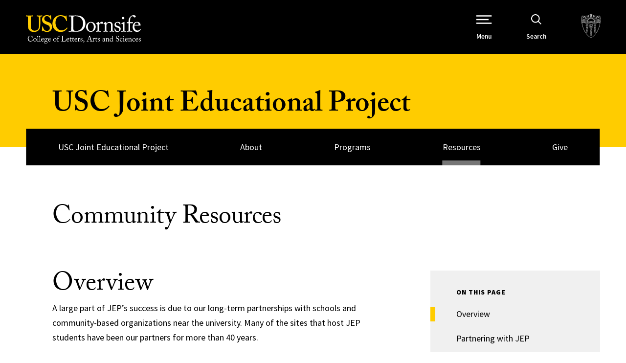

--- FILE ---
content_type: text/html; charset=UTF-8
request_url: https://dornsife.usc.edu/joint-educational-project/community-resources/
body_size: 91455
content:

<!doctype html>
<!--[if lt IE 9]><html class="no-js no-svg ie lt-ie9 lt-ie8 lt-ie7" lang="en-US"> <![endif]-->
<!--[if IE 9]><html class="no-js no-svg ie ie9 lt-ie9 lt-ie8" lang="en-US"> <![endif]-->
<!--[if gt IE 9]><!--><html class="no-js no-svg" lang="en-US"> <!--<![endif]-->
<head>
    <meta charset="UTF-8" />
    <meta name="description" content="USC Dornsife Joint Educational Project">
    <meta http-equiv="Content-Type" content="text/html; charset=UTF-8" />
    <meta http-equiv="X-UA-Compatible" content="IE=edge"><script type="text/javascript">(window.NREUM||(NREUM={})).init={privacy:{cookies_enabled:true},ajax:{deny_list:["bam.nr-data.net"]},feature_flags:["soft_nav"],distributed_tracing:{enabled:true}};(window.NREUM||(NREUM={})).loader_config={agentID:"1103209115",accountID:"3779934",trustKey:"66686",xpid:"VwEAWF9QDBAJXVVQAgICUFY=",licenseKey:"NRJS-fcd59e91b21ba42d28a",applicationID:"994253562",browserID:"1103209115"};;/*! For license information please see nr-loader-spa-1.306.0.min.js.LICENSE.txt */
(()=>{var e,t,r={384:(e,t,r)=>{"use strict";r.d(t,{NT:()=>s,US:()=>u,Zm:()=>a,bQ:()=>d,dV:()=>c,pV:()=>l});var n=r(6154),i=r(1863),o=r(1910);const s={beacon:"bam.nr-data.net",errorBeacon:"bam.nr-data.net"};function a(){return n.gm.NREUM||(n.gm.NREUM={}),void 0===n.gm.newrelic&&(n.gm.newrelic=n.gm.NREUM),n.gm.NREUM}function c(){let e=a();return e.o||(e.o={ST:n.gm.setTimeout,SI:n.gm.setImmediate||n.gm.setInterval,CT:n.gm.clearTimeout,XHR:n.gm.XMLHttpRequest,REQ:n.gm.Request,EV:n.gm.Event,PR:n.gm.Promise,MO:n.gm.MutationObserver,FETCH:n.gm.fetch,WS:n.gm.WebSocket},(0,o.i)(...Object.values(e.o))),e}function d(e,t){let r=a();r.initializedAgents??={},t.initializedAt={ms:(0,i.t)(),date:new Date},r.initializedAgents[e]=t}function u(e,t){a()[e]=t}function l(){return function(){let e=a();const t=e.info||{};e.info={beacon:s.beacon,errorBeacon:s.errorBeacon,...t}}(),function(){let e=a();const t=e.init||{};e.init={...t}}(),c(),function(){let e=a();const t=e.loader_config||{};e.loader_config={...t}}(),a()}},782:(e,t,r)=>{"use strict";r.d(t,{T:()=>n});const n=r(860).K7.pageViewTiming},860:(e,t,r)=>{"use strict";r.d(t,{$J:()=>u,K7:()=>c,P3:()=>d,XX:()=>i,Yy:()=>a,df:()=>o,qY:()=>n,v4:()=>s});const n="events",i="jserrors",o="browser/blobs",s="rum",a="browser/logs",c={ajax:"ajax",genericEvents:"generic_events",jserrors:i,logging:"logging",metrics:"metrics",pageAction:"page_action",pageViewEvent:"page_view_event",pageViewTiming:"page_view_timing",sessionReplay:"session_replay",sessionTrace:"session_trace",softNav:"soft_navigations",spa:"spa"},d={[c.pageViewEvent]:1,[c.pageViewTiming]:2,[c.metrics]:3,[c.jserrors]:4,[c.spa]:5,[c.ajax]:6,[c.sessionTrace]:7,[c.softNav]:8,[c.sessionReplay]:9,[c.logging]:10,[c.genericEvents]:11},u={[c.pageViewEvent]:s,[c.pageViewTiming]:n,[c.ajax]:n,[c.spa]:n,[c.softNav]:n,[c.metrics]:i,[c.jserrors]:i,[c.sessionTrace]:o,[c.sessionReplay]:o,[c.logging]:a,[c.genericEvents]:"ins"}},944:(e,t,r)=>{"use strict";r.d(t,{R:()=>i});var n=r(3241);function i(e,t){"function"==typeof console.debug&&(console.debug("New Relic Warning: https://github.com/newrelic/newrelic-browser-agent/blob/main/docs/warning-codes.md#".concat(e),t),(0,n.W)({agentIdentifier:null,drained:null,type:"data",name:"warn",feature:"warn",data:{code:e,secondary:t}}))}},993:(e,t,r)=>{"use strict";r.d(t,{A$:()=>o,ET:()=>s,TZ:()=>a,p_:()=>i});var n=r(860);const i={ERROR:"ERROR",WARN:"WARN",INFO:"INFO",DEBUG:"DEBUG",TRACE:"TRACE"},o={OFF:0,ERROR:1,WARN:2,INFO:3,DEBUG:4,TRACE:5},s="log",a=n.K7.logging},1687:(e,t,r)=>{"use strict";r.d(t,{Ak:()=>d,Ze:()=>f,x3:()=>u});var n=r(3241),i=r(7836),o=r(3606),s=r(860),a=r(2646);const c={};function d(e,t){const r={staged:!1,priority:s.P3[t]||0};l(e),c[e].get(t)||c[e].set(t,r)}function u(e,t){e&&c[e]&&(c[e].get(t)&&c[e].delete(t),p(e,t,!1),c[e].size&&h(e))}function l(e){if(!e)throw new Error("agentIdentifier required");c[e]||(c[e]=new Map)}function f(e="",t="feature",r=!1){if(l(e),!e||!c[e].get(t)||r)return p(e,t);c[e].get(t).staged=!0,h(e)}function h(e){const t=Array.from(c[e]);t.every(([e,t])=>t.staged)&&(t.sort((e,t)=>e[1].priority-t[1].priority),t.forEach(([t])=>{c[e].delete(t),p(e,t)}))}function p(e,t,r=!0){const s=e?i.ee.get(e):i.ee,c=o.i.handlers;if(!s.aborted&&s.backlog&&c){if((0,n.W)({agentIdentifier:e,type:"lifecycle",name:"drain",feature:t}),r){const e=s.backlog[t],r=c[t];if(r){for(let t=0;e&&t<e.length;++t)g(e[t],r);Object.entries(r).forEach(([e,t])=>{Object.values(t||{}).forEach(t=>{t[0]?.on&&t[0]?.context()instanceof a.y&&t[0].on(e,t[1])})})}}s.isolatedBacklog||delete c[t],s.backlog[t]=null,s.emit("drain-"+t,[])}}function g(e,t){var r=e[1];Object.values(t[r]||{}).forEach(t=>{var r=e[0];if(t[0]===r){var n=t[1],i=e[3],o=e[2];n.apply(i,o)}})}},1741:(e,t,r)=>{"use strict";r.d(t,{W:()=>o});var n=r(944),i=r(4261);class o{#e(e,...t){if(this[e]!==o.prototype[e])return this[e](...t);(0,n.R)(35,e)}addPageAction(e,t){return this.#e(i.hG,e,t)}register(e){return this.#e(i.eY,e)}recordCustomEvent(e,t){return this.#e(i.fF,e,t)}setPageViewName(e,t){return this.#e(i.Fw,e,t)}setCustomAttribute(e,t,r){return this.#e(i.cD,e,t,r)}noticeError(e,t){return this.#e(i.o5,e,t)}setUserId(e){return this.#e(i.Dl,e)}setApplicationVersion(e){return this.#e(i.nb,e)}setErrorHandler(e){return this.#e(i.bt,e)}addRelease(e,t){return this.#e(i.k6,e,t)}log(e,t){return this.#e(i.$9,e,t)}start(){return this.#e(i.d3)}finished(e){return this.#e(i.BL,e)}recordReplay(){return this.#e(i.CH)}pauseReplay(){return this.#e(i.Tb)}addToTrace(e){return this.#e(i.U2,e)}setCurrentRouteName(e){return this.#e(i.PA,e)}interaction(e){return this.#e(i.dT,e)}wrapLogger(e,t,r){return this.#e(i.Wb,e,t,r)}measure(e,t){return this.#e(i.V1,e,t)}consent(e){return this.#e(i.Pv,e)}}},1863:(e,t,r)=>{"use strict";function n(){return Math.floor(performance.now())}r.d(t,{t:()=>n})},1910:(e,t,r)=>{"use strict";r.d(t,{i:()=>o});var n=r(944);const i=new Map;function o(...e){return e.every(e=>{if(i.has(e))return i.get(e);const t="function"==typeof e?e.toString():"",r=t.includes("[native code]"),o=t.includes("nrWrapper");return r||o||(0,n.R)(64,e?.name||t),i.set(e,r),r})}},2555:(e,t,r)=>{"use strict";r.d(t,{D:()=>a,f:()=>s});var n=r(384),i=r(8122);const o={beacon:n.NT.beacon,errorBeacon:n.NT.errorBeacon,licenseKey:void 0,applicationID:void 0,sa:void 0,queueTime:void 0,applicationTime:void 0,ttGuid:void 0,user:void 0,account:void 0,product:void 0,extra:void 0,jsAttributes:{},userAttributes:void 0,atts:void 0,transactionName:void 0,tNamePlain:void 0};function s(e){try{return!!e.licenseKey&&!!e.errorBeacon&&!!e.applicationID}catch(e){return!1}}const a=e=>(0,i.a)(e,o)},2614:(e,t,r)=>{"use strict";r.d(t,{BB:()=>s,H3:()=>n,g:()=>d,iL:()=>c,tS:()=>a,uh:()=>i,wk:()=>o});const n="NRBA",i="SESSION",o=144e5,s=18e5,a={STARTED:"session-started",PAUSE:"session-pause",RESET:"session-reset",RESUME:"session-resume",UPDATE:"session-update"},c={SAME_TAB:"same-tab",CROSS_TAB:"cross-tab"},d={OFF:0,FULL:1,ERROR:2}},2646:(e,t,r)=>{"use strict";r.d(t,{y:()=>n});class n{constructor(e){this.contextId=e}}},2843:(e,t,r)=>{"use strict";r.d(t,{G:()=>o,u:()=>i});var n=r(3878);function i(e,t=!1,r,i){(0,n.DD)("visibilitychange",function(){if(t)return void("hidden"===document.visibilityState&&e());e(document.visibilityState)},r,i)}function o(e,t,r){(0,n.sp)("pagehide",e,t,r)}},3241:(e,t,r)=>{"use strict";r.d(t,{W:()=>o});var n=r(6154);const i="newrelic";function o(e={}){try{n.gm.dispatchEvent(new CustomEvent(i,{detail:e}))}catch(e){}}},3304:(e,t,r)=>{"use strict";r.d(t,{A:()=>o});var n=r(7836);const i=()=>{const e=new WeakSet;return(t,r)=>{if("object"==typeof r&&null!==r){if(e.has(r))return;e.add(r)}return r}};function o(e){try{return JSON.stringify(e,i())??""}catch(e){try{n.ee.emit("internal-error",[e])}catch(e){}return""}}},3333:(e,t,r)=>{"use strict";r.d(t,{$v:()=>u,TZ:()=>n,Xh:()=>c,Zp:()=>i,kd:()=>d,mq:()=>a,nf:()=>s,qN:()=>o});const n=r(860).K7.genericEvents,i=["auxclick","click","copy","keydown","paste","scrollend"],o=["focus","blur"],s=4,a=1e3,c=2e3,d=["PageAction","UserAction","BrowserPerformance"],u={RESOURCES:"experimental.resources",REGISTER:"register"}},3434:(e,t,r)=>{"use strict";r.d(t,{Jt:()=>o,YM:()=>d});var n=r(7836),i=r(5607);const o="nr@original:".concat(i.W),s=50;var a=Object.prototype.hasOwnProperty,c=!1;function d(e,t){return e||(e=n.ee),r.inPlace=function(e,t,n,i,o){n||(n="");const s="-"===n.charAt(0);for(let a=0;a<t.length;a++){const c=t[a],d=e[c];l(d)||(e[c]=r(d,s?c+n:n,i,c,o))}},r.flag=o,r;function r(t,r,n,c,d){return l(t)?t:(r||(r=""),nrWrapper[o]=t,function(e,t,r){if(Object.defineProperty&&Object.keys)try{return Object.keys(e).forEach(function(r){Object.defineProperty(t,r,{get:function(){return e[r]},set:function(t){return e[r]=t,t}})}),t}catch(e){u([e],r)}for(var n in e)a.call(e,n)&&(t[n]=e[n])}(t,nrWrapper,e),nrWrapper);function nrWrapper(){var o,a,l,f;let h;try{a=this,o=[...arguments],l="function"==typeof n?n(o,a):n||{}}catch(t){u([t,"",[o,a,c],l],e)}i(r+"start",[o,a,c],l,d);const p=performance.now();let g;try{return f=t.apply(a,o),g=performance.now(),f}catch(e){throw g=performance.now(),i(r+"err",[o,a,e],l,d),h=e,h}finally{const e=g-p,t={start:p,end:g,duration:e,isLongTask:e>=s,methodName:c,thrownError:h};t.isLongTask&&i("long-task",[t,a],l,d),i(r+"end",[o,a,f],l,d)}}}function i(r,n,i,o){if(!c||t){var s=c;c=!0;try{e.emit(r,n,i,t,o)}catch(t){u([t,r,n,i],e)}c=s}}}function u(e,t){t||(t=n.ee);try{t.emit("internal-error",e)}catch(e){}}function l(e){return!(e&&"function"==typeof e&&e.apply&&!e[o])}},3606:(e,t,r)=>{"use strict";r.d(t,{i:()=>o});var n=r(9908);o.on=s;var i=o.handlers={};function o(e,t,r,o){s(o||n.d,i,e,t,r)}function s(e,t,r,i,o){o||(o="feature"),e||(e=n.d);var s=t[o]=t[o]||{};(s[r]=s[r]||[]).push([e,i])}},3738:(e,t,r)=>{"use strict";r.d(t,{He:()=>i,Kp:()=>a,Lc:()=>d,Rz:()=>u,TZ:()=>n,bD:()=>o,d3:()=>s,jx:()=>l,sl:()=>f,uP:()=>c});const n=r(860).K7.sessionTrace,i="bstResource",o="resource",s="-start",a="-end",c="fn"+s,d="fn"+a,u="pushState",l=1e3,f=3e4},3785:(e,t,r)=>{"use strict";r.d(t,{R:()=>c,b:()=>d});var n=r(9908),i=r(1863),o=r(860),s=r(3969),a=r(993);function c(e,t,r={},c=a.p_.INFO,d=!0,u,l=(0,i.t)()){(0,n.p)(s.xV,["API/logging/".concat(c.toLowerCase(),"/called")],void 0,o.K7.metrics,e),(0,n.p)(a.ET,[l,t,r,c,d,u],void 0,o.K7.logging,e)}function d(e){return"string"==typeof e&&Object.values(a.p_).some(t=>t===e.toUpperCase().trim())}},3878:(e,t,r)=>{"use strict";function n(e,t){return{capture:e,passive:!1,signal:t}}function i(e,t,r=!1,i){window.addEventListener(e,t,n(r,i))}function o(e,t,r=!1,i){document.addEventListener(e,t,n(r,i))}r.d(t,{DD:()=>o,jT:()=>n,sp:()=>i})},3962:(e,t,r)=>{"use strict";r.d(t,{AM:()=>s,O2:()=>l,OV:()=>o,Qu:()=>f,TZ:()=>c,ih:()=>h,pP:()=>a,t1:()=>u,tC:()=>i,wD:()=>d});var n=r(860);const i=["click","keydown","submit"],o="popstate",s="api",a="initialPageLoad",c=n.K7.softNav,d=5e3,u=500,l={INITIAL_PAGE_LOAD:"",ROUTE_CHANGE:1,UNSPECIFIED:2},f={INTERACTION:1,AJAX:2,CUSTOM_END:3,CUSTOM_TRACER:4},h={IP:"in progress",PF:"pending finish",FIN:"finished",CAN:"cancelled"}},3969:(e,t,r)=>{"use strict";r.d(t,{TZ:()=>n,XG:()=>a,rs:()=>i,xV:()=>s,z_:()=>o});const n=r(860).K7.metrics,i="sm",o="cm",s="storeSupportabilityMetrics",a="storeEventMetrics"},4234:(e,t,r)=>{"use strict";r.d(t,{W:()=>o});var n=r(7836),i=r(1687);class o{constructor(e,t){this.agentIdentifier=e,this.ee=n.ee.get(e),this.featureName=t,this.blocked=!1}deregisterDrain(){(0,i.x3)(this.agentIdentifier,this.featureName)}}},4261:(e,t,r)=>{"use strict";r.d(t,{$9:()=>u,BL:()=>c,CH:()=>p,Dl:()=>x,Fw:()=>w,PA:()=>v,Pl:()=>n,Pv:()=>A,Tb:()=>f,U2:()=>s,V1:()=>E,Wb:()=>T,bt:()=>y,cD:()=>b,d3:()=>R,dT:()=>d,eY:()=>g,fF:()=>h,hG:()=>o,hw:()=>i,k6:()=>a,nb:()=>m,o5:()=>l});const n="api-",i=n+"ixn-",o="addPageAction",s="addToTrace",a="addRelease",c="finished",d="interaction",u="log",l="noticeError",f="pauseReplay",h="recordCustomEvent",p="recordReplay",g="register",m="setApplicationVersion",v="setCurrentRouteName",b="setCustomAttribute",y="setErrorHandler",w="setPageViewName",x="setUserId",R="start",T="wrapLogger",E="measure",A="consent"},4387:(e,t,r)=>{"use strict";function n(e={}){return!(!e.id||!e.name)}function i(e){return"string"==typeof e&&e.trim().length<501||"number"==typeof e}function o(e,t){if(2!==t?.harvestEndpointVersion)return{};const r=t.agentRef.runtime.appMetadata.agents[0].entityGuid;return n(e)?{"source.id":e.id,"source.name":e.name,"source.type":e.type,"parent.id":e.parent?.id||r}:{"entity.guid":r,appId:t.agentRef.info.applicationID}}r.d(t,{Ux:()=>o,c7:()=>n,yo:()=>i})},5205:(e,t,r)=>{"use strict";r.d(t,{j:()=>_});var n=r(384),i=r(1741);var o=r(2555),s=r(3333);const a=e=>{if(!e||"string"!=typeof e)return!1;try{document.createDocumentFragment().querySelector(e)}catch{return!1}return!0};var c=r(2614),d=r(944),u=r(8122);const l="[data-nr-mask]",f=e=>(0,u.a)(e,(()=>{const e={feature_flags:[],experimental:{allow_registered_children:!1,resources:!1},mask_selector:"*",block_selector:"[data-nr-block]",mask_input_options:{color:!1,date:!1,"datetime-local":!1,email:!1,month:!1,number:!1,range:!1,search:!1,tel:!1,text:!1,time:!1,url:!1,week:!1,textarea:!1,select:!1,password:!0}};return{ajax:{deny_list:void 0,block_internal:!0,enabled:!0,autoStart:!0},api:{get allow_registered_children(){return e.feature_flags.includes(s.$v.REGISTER)||e.experimental.allow_registered_children},set allow_registered_children(t){e.experimental.allow_registered_children=t},duplicate_registered_data:!1},browser_consent_mode:{enabled:!1},distributed_tracing:{enabled:void 0,exclude_newrelic_header:void 0,cors_use_newrelic_header:void 0,cors_use_tracecontext_headers:void 0,allowed_origins:void 0},get feature_flags(){return e.feature_flags},set feature_flags(t){e.feature_flags=t},generic_events:{enabled:!0,autoStart:!0},harvest:{interval:30},jserrors:{enabled:!0,autoStart:!0},logging:{enabled:!0,autoStart:!0},metrics:{enabled:!0,autoStart:!0},obfuscate:void 0,page_action:{enabled:!0},page_view_event:{enabled:!0,autoStart:!0},page_view_timing:{enabled:!0,autoStart:!0},performance:{capture_marks:!1,capture_measures:!1,capture_detail:!0,resources:{get enabled(){return e.feature_flags.includes(s.$v.RESOURCES)||e.experimental.resources},set enabled(t){e.experimental.resources=t},asset_types:[],first_party_domains:[],ignore_newrelic:!0}},privacy:{cookies_enabled:!0},proxy:{assets:void 0,beacon:void 0},session:{expiresMs:c.wk,inactiveMs:c.BB},session_replay:{autoStart:!0,enabled:!1,preload:!1,sampling_rate:10,error_sampling_rate:100,collect_fonts:!1,inline_images:!1,fix_stylesheets:!0,mask_all_inputs:!0,get mask_text_selector(){return e.mask_selector},set mask_text_selector(t){a(t)?e.mask_selector="".concat(t,",").concat(l):""===t||null===t?e.mask_selector=l:(0,d.R)(5,t)},get block_class(){return"nr-block"},get ignore_class(){return"nr-ignore"},get mask_text_class(){return"nr-mask"},get block_selector(){return e.block_selector},set block_selector(t){a(t)?e.block_selector+=",".concat(t):""!==t&&(0,d.R)(6,t)},get mask_input_options(){return e.mask_input_options},set mask_input_options(t){t&&"object"==typeof t?e.mask_input_options={...t,password:!0}:(0,d.R)(7,t)}},session_trace:{enabled:!0,autoStart:!0},soft_navigations:{enabled:!0,autoStart:!0},spa:{enabled:!0,autoStart:!0},ssl:void 0,user_actions:{enabled:!0,elementAttributes:["id","className","tagName","type"]}}})());var h=r(6154),p=r(9324);let g=0;const m={buildEnv:p.F3,distMethod:p.Xs,version:p.xv,originTime:h.WN},v={consented:!1},b={appMetadata:{},get consented(){return this.session?.state?.consent||v.consented},set consented(e){v.consented=e},customTransaction:void 0,denyList:void 0,disabled:!1,harvester:void 0,isolatedBacklog:!1,isRecording:!1,loaderType:void 0,maxBytes:3e4,obfuscator:void 0,onerror:void 0,ptid:void 0,releaseIds:{},session:void 0,timeKeeper:void 0,registeredEntities:[],jsAttributesMetadata:{bytes:0},get harvestCount(){return++g}},y=e=>{const t=(0,u.a)(e,b),r=Object.keys(m).reduce((e,t)=>(e[t]={value:m[t],writable:!1,configurable:!0,enumerable:!0},e),{});return Object.defineProperties(t,r)};var w=r(5701);const x=e=>{const t=e.startsWith("http");e+="/",r.p=t?e:"https://"+e};var R=r(7836),T=r(3241);const E={accountID:void 0,trustKey:void 0,agentID:void 0,licenseKey:void 0,applicationID:void 0,xpid:void 0},A=e=>(0,u.a)(e,E),S=new Set;function _(e,t={},r,s){let{init:a,info:c,loader_config:d,runtime:u={},exposed:l=!0}=t;if(!c){const e=(0,n.pV)();a=e.init,c=e.info,d=e.loader_config}e.init=f(a||{}),e.loader_config=A(d||{}),c.jsAttributes??={},h.bv&&(c.jsAttributes.isWorker=!0),e.info=(0,o.D)(c);const p=e.init,g=[c.beacon,c.errorBeacon];S.has(e.agentIdentifier)||(p.proxy.assets&&(x(p.proxy.assets),g.push(p.proxy.assets)),p.proxy.beacon&&g.push(p.proxy.beacon),e.beacons=[...g],function(e){const t=(0,n.pV)();Object.getOwnPropertyNames(i.W.prototype).forEach(r=>{const n=i.W.prototype[r];if("function"!=typeof n||"constructor"===n)return;let o=t[r];e[r]&&!1!==e.exposed&&"micro-agent"!==e.runtime?.loaderType&&(t[r]=(...t)=>{const n=e[r](...t);return o?o(...t):n})})}(e),(0,n.US)("activatedFeatures",w.B),e.runSoftNavOverSpa&&=!0===p.soft_navigations.enabled&&p.feature_flags.includes("soft_nav")),u.denyList=[...p.ajax.deny_list||[],...p.ajax.block_internal?g:[]],u.ptid=e.agentIdentifier,u.loaderType=r,e.runtime=y(u),S.has(e.agentIdentifier)||(e.ee=R.ee.get(e.agentIdentifier),e.exposed=l,(0,T.W)({agentIdentifier:e.agentIdentifier,drained:!!w.B?.[e.agentIdentifier],type:"lifecycle",name:"initialize",feature:void 0,data:e.config})),S.add(e.agentIdentifier)}},5270:(e,t,r)=>{"use strict";r.d(t,{Aw:()=>s,SR:()=>o,rF:()=>a});var n=r(384),i=r(7767);function o(e){return!!(0,n.dV)().o.MO&&(0,i.V)(e)&&!0===e?.session_trace.enabled}function s(e){return!0===e?.session_replay.preload&&o(e)}function a(e,t){try{if("string"==typeof t?.type){if("password"===t.type.toLowerCase())return"*".repeat(e?.length||0);if(void 0!==t?.dataset?.nrUnmask||t?.classList?.contains("nr-unmask"))return e}}catch(e){}return"string"==typeof e?e.replace(/[\S]/g,"*"):"*".repeat(e?.length||0)}},5289:(e,t,r)=>{"use strict";r.d(t,{GG:()=>s,Qr:()=>c,sB:()=>a});var n=r(3878),i=r(6389);function o(){return"undefined"==typeof document||"complete"===document.readyState}function s(e,t){if(o())return e();const r=(0,i.J)(e),s=setInterval(()=>{o()&&(clearInterval(s),r())},500);(0,n.sp)("load",r,t)}function a(e){if(o())return e();(0,n.DD)("DOMContentLoaded",e)}function c(e){if(o())return e();(0,n.sp)("popstate",e)}},5607:(e,t,r)=>{"use strict";r.d(t,{W:()=>n});const n=(0,r(9566).bz)()},5701:(e,t,r)=>{"use strict";r.d(t,{B:()=>o,t:()=>s});var n=r(3241);const i=new Set,o={};function s(e,t){const r=t.agentIdentifier;o[r]??={},e&&"object"==typeof e&&(i.has(r)||(t.ee.emit("rumresp",[e]),o[r]=e,i.add(r),(0,n.W)({agentIdentifier:r,loaded:!0,drained:!0,type:"lifecycle",name:"load",feature:void 0,data:e})))}},6154:(e,t,r)=>{"use strict";r.d(t,{A4:()=>a,OF:()=>u,RI:()=>i,WN:()=>h,bv:()=>o,eN:()=>p,gm:()=>s,lR:()=>f,m:()=>d,mw:()=>c,sb:()=>l});var n=r(1863);const i="undefined"!=typeof window&&!!window.document,o="undefined"!=typeof WorkerGlobalScope&&("undefined"!=typeof self&&self instanceof WorkerGlobalScope&&self.navigator instanceof WorkerNavigator||"undefined"!=typeof globalThis&&globalThis instanceof WorkerGlobalScope&&globalThis.navigator instanceof WorkerNavigator),s=i?window:"undefined"!=typeof WorkerGlobalScope&&("undefined"!=typeof self&&self instanceof WorkerGlobalScope&&self||"undefined"!=typeof globalThis&&globalThis instanceof WorkerGlobalScope&&globalThis),a="complete"===s?.document?.readyState,c=Boolean("hidden"===s?.document?.visibilityState),d=""+s?.location,u=/iPad|iPhone|iPod/.test(s.navigator?.userAgent),l=u&&"undefined"==typeof SharedWorker,f=(()=>{const e=s.navigator?.userAgent?.match(/Firefox[/\s](\d+\.\d+)/);return Array.isArray(e)&&e.length>=2?+e[1]:0})(),h=Date.now()-(0,n.t)(),p=()=>"undefined"!=typeof PerformanceNavigationTiming&&s?.performance?.getEntriesByType("navigation")?.[0]?.responseStart},6344:(e,t,r)=>{"use strict";r.d(t,{BB:()=>u,Qb:()=>l,TZ:()=>i,Ug:()=>s,Vh:()=>o,_s:()=>a,bc:()=>d,yP:()=>c});var n=r(2614);const i=r(860).K7.sessionReplay,o="errorDuringReplay",s=.12,a={DomContentLoaded:0,Load:1,FullSnapshot:2,IncrementalSnapshot:3,Meta:4,Custom:5},c={[n.g.ERROR]:15e3,[n.g.FULL]:3e5,[n.g.OFF]:0},d={RESET:{message:"Session was reset",sm:"Reset"},IMPORT:{message:"Recorder failed to import",sm:"Import"},TOO_MANY:{message:"429: Too Many Requests",sm:"Too-Many"},TOO_BIG:{message:"Payload was too large",sm:"Too-Big"},CROSS_TAB:{message:"Session Entity was set to OFF on another tab",sm:"Cross-Tab"},ENTITLEMENTS:{message:"Session Replay is not allowed and will not be started",sm:"Entitlement"}},u=5e3,l={API:"api",RESUME:"resume",SWITCH_TO_FULL:"switchToFull",INITIALIZE:"initialize",PRELOAD:"preload"}},6389:(e,t,r)=>{"use strict";function n(e,t=500,r={}){const n=r?.leading||!1;let i;return(...r)=>{n&&void 0===i&&(e.apply(this,r),i=setTimeout(()=>{i=clearTimeout(i)},t)),n||(clearTimeout(i),i=setTimeout(()=>{e.apply(this,r)},t))}}function i(e){let t=!1;return(...r)=>{t||(t=!0,e.apply(this,r))}}r.d(t,{J:()=>i,s:()=>n})},6630:(e,t,r)=>{"use strict";r.d(t,{T:()=>n});const n=r(860).K7.pageViewEvent},6774:(e,t,r)=>{"use strict";r.d(t,{T:()=>n});const n=r(860).K7.jserrors},7295:(e,t,r)=>{"use strict";r.d(t,{Xv:()=>s,gX:()=>i,iW:()=>o});var n=[];function i(e){if(!e||o(e))return!1;if(0===n.length)return!0;for(var t=0;t<n.length;t++){var r=n[t];if("*"===r.hostname)return!1;if(a(r.hostname,e.hostname)&&c(r.pathname,e.pathname))return!1}return!0}function o(e){return void 0===e.hostname}function s(e){if(n=[],e&&e.length)for(var t=0;t<e.length;t++){let r=e[t];if(!r)continue;0===r.indexOf("http://")?r=r.substring(7):0===r.indexOf("https://")&&(r=r.substring(8));const i=r.indexOf("/");let o,s;i>0?(o=r.substring(0,i),s=r.substring(i)):(o=r,s="");let[a]=o.split(":");n.push({hostname:a,pathname:s})}}function a(e,t){return!(e.length>t.length)&&t.indexOf(e)===t.length-e.length}function c(e,t){return 0===e.indexOf("/")&&(e=e.substring(1)),0===t.indexOf("/")&&(t=t.substring(1)),""===e||e===t}},7378:(e,t,r)=>{"use strict";r.d(t,{$p:()=>R,BR:()=>b,Kp:()=>x,L3:()=>y,Lc:()=>c,NC:()=>o,SG:()=>u,TZ:()=>i,U6:()=>p,UT:()=>m,d3:()=>w,dT:()=>f,e5:()=>E,gx:()=>v,l9:()=>l,oW:()=>h,op:()=>g,rw:()=>d,tH:()=>A,uP:()=>a,wW:()=>T,xq:()=>s});var n=r(384);const i=r(860).K7.spa,o=["click","submit","keypress","keydown","keyup","change"],s=999,a="fn-start",c="fn-end",d="cb-start",u="api-ixn-",l="remaining",f="interaction",h="spaNode",p="jsonpNode",g="fetch-start",m="fetch-done",v="fetch-body-",b="jsonp-end",y=(0,n.dV)().o.ST,w="-start",x="-end",R="-body",T="cb"+x,E="jsTime",A="fetch"},7485:(e,t,r)=>{"use strict";r.d(t,{D:()=>i});var n=r(6154);function i(e){if(0===(e||"").indexOf("data:"))return{protocol:"data"};try{const t=new URL(e,location.href),r={port:t.port,hostname:t.hostname,pathname:t.pathname,search:t.search,protocol:t.protocol.slice(0,t.protocol.indexOf(":")),sameOrigin:t.protocol===n.gm?.location?.protocol&&t.host===n.gm?.location?.host};return r.port&&""!==r.port||("http:"===t.protocol&&(r.port="80"),"https:"===t.protocol&&(r.port="443")),r.pathname&&""!==r.pathname?r.pathname.startsWith("/")||(r.pathname="/".concat(r.pathname)):r.pathname="/",r}catch(e){return{}}}},7699:(e,t,r)=>{"use strict";r.d(t,{It:()=>o,KC:()=>a,No:()=>i,qh:()=>s});var n=r(860);const i=16e3,o=1e6,s="SESSION_ERROR",a={[n.K7.logging]:!0,[n.K7.genericEvents]:!1,[n.K7.jserrors]:!1,[n.K7.ajax]:!1}},7767:(e,t,r)=>{"use strict";r.d(t,{V:()=>i});var n=r(6154);const i=e=>n.RI&&!0===e?.privacy.cookies_enabled},7836:(e,t,r)=>{"use strict";r.d(t,{P:()=>a,ee:()=>c});var n=r(384),i=r(8990),o=r(2646),s=r(5607);const a="nr@context:".concat(s.W),c=function e(t,r){var n={},s={},u={},l=!1;try{l=16===r.length&&d.initializedAgents?.[r]?.runtime.isolatedBacklog}catch(e){}var f={on:p,addEventListener:p,removeEventListener:function(e,t){var r=n[e];if(!r)return;for(var i=0;i<r.length;i++)r[i]===t&&r.splice(i,1)},emit:function(e,r,n,i,o){!1!==o&&(o=!0);if(c.aborted&&!i)return;t&&o&&t.emit(e,r,n);var a=h(n);g(e).forEach(e=>{e.apply(a,r)});var d=v()[s[e]];d&&d.push([f,e,r,a]);return a},get:m,listeners:g,context:h,buffer:function(e,t){const r=v();if(t=t||"feature",f.aborted)return;Object.entries(e||{}).forEach(([e,n])=>{s[n]=t,t in r||(r[t]=[])})},abort:function(){f._aborted=!0,Object.keys(f.backlog).forEach(e=>{delete f.backlog[e]})},isBuffering:function(e){return!!v()[s[e]]},debugId:r,backlog:l?{}:t&&"object"==typeof t.backlog?t.backlog:{},isolatedBacklog:l};return Object.defineProperty(f,"aborted",{get:()=>{let e=f._aborted||!1;return e||(t&&(e=t.aborted),e)}}),f;function h(e){return e&&e instanceof o.y?e:e?(0,i.I)(e,a,()=>new o.y(a)):new o.y(a)}function p(e,t){n[e]=g(e).concat(t)}function g(e){return n[e]||[]}function m(t){return u[t]=u[t]||e(f,t)}function v(){return f.backlog}}(void 0,"globalEE"),d=(0,n.Zm)();d.ee||(d.ee=c)},8122:(e,t,r)=>{"use strict";r.d(t,{a:()=>i});var n=r(944);function i(e,t){try{if(!e||"object"!=typeof e)return(0,n.R)(3);if(!t||"object"!=typeof t)return(0,n.R)(4);const r=Object.create(Object.getPrototypeOf(t),Object.getOwnPropertyDescriptors(t)),o=0===Object.keys(r).length?e:r;for(let s in o)if(void 0!==e[s])try{if(null===e[s]){r[s]=null;continue}Array.isArray(e[s])&&Array.isArray(t[s])?r[s]=Array.from(new Set([...e[s],...t[s]])):"object"==typeof e[s]&&"object"==typeof t[s]?r[s]=i(e[s],t[s]):r[s]=e[s]}catch(e){r[s]||(0,n.R)(1,e)}return r}catch(e){(0,n.R)(2,e)}}},8139:(e,t,r)=>{"use strict";r.d(t,{u:()=>f});var n=r(7836),i=r(3434),o=r(8990),s=r(6154);const a={},c=s.gm.XMLHttpRequest,d="addEventListener",u="removeEventListener",l="nr@wrapped:".concat(n.P);function f(e){var t=function(e){return(e||n.ee).get("events")}(e);if(a[t.debugId]++)return t;a[t.debugId]=1;var r=(0,i.YM)(t,!0);function f(e){r.inPlace(e,[d,u],"-",p)}function p(e,t){return e[1]}return"getPrototypeOf"in Object&&(s.RI&&h(document,f),c&&h(c.prototype,f),h(s.gm,f)),t.on(d+"-start",function(e,t){var n=e[1];if(null!==n&&("function"==typeof n||"object"==typeof n)&&"newrelic"!==e[0]){var i=(0,o.I)(n,l,function(){var e={object:function(){if("function"!=typeof n.handleEvent)return;return n.handleEvent.apply(n,arguments)},function:n}[typeof n];return e?r(e,"fn-",null,e.name||"anonymous"):n});this.wrapped=e[1]=i}}),t.on(u+"-start",function(e){e[1]=this.wrapped||e[1]}),t}function h(e,t,...r){let n=e;for(;"object"==typeof n&&!Object.prototype.hasOwnProperty.call(n,d);)n=Object.getPrototypeOf(n);n&&t(n,...r)}},8374:(e,t,r)=>{r.nc=(()=>{try{return document?.currentScript?.nonce}catch(e){}return""})()},8990:(e,t,r)=>{"use strict";r.d(t,{I:()=>i});var n=Object.prototype.hasOwnProperty;function i(e,t,r){if(n.call(e,t))return e[t];var i=r();if(Object.defineProperty&&Object.keys)try{return Object.defineProperty(e,t,{value:i,writable:!0,enumerable:!1}),i}catch(e){}return e[t]=i,i}},9300:(e,t,r)=>{"use strict";r.d(t,{T:()=>n});const n=r(860).K7.ajax},9324:(e,t,r)=>{"use strict";r.d(t,{AJ:()=>s,F3:()=>i,Xs:()=>o,Yq:()=>a,xv:()=>n});const n="1.306.0",i="PROD",o="CDN",s="@newrelic/rrweb",a="1.0.1"},9566:(e,t,r)=>{"use strict";r.d(t,{LA:()=>a,ZF:()=>c,bz:()=>s,el:()=>d});var n=r(6154);const i="xxxxxxxx-xxxx-4xxx-yxxx-xxxxxxxxxxxx";function o(e,t){return e?15&e[t]:16*Math.random()|0}function s(){const e=n.gm?.crypto||n.gm?.msCrypto;let t,r=0;return e&&e.getRandomValues&&(t=e.getRandomValues(new Uint8Array(30))),i.split("").map(e=>"x"===e?o(t,r++).toString(16):"y"===e?(3&o()|8).toString(16):e).join("")}function a(e){const t=n.gm?.crypto||n.gm?.msCrypto;let r,i=0;t&&t.getRandomValues&&(r=t.getRandomValues(new Uint8Array(e)));const s=[];for(var a=0;a<e;a++)s.push(o(r,i++).toString(16));return s.join("")}function c(){return a(16)}function d(){return a(32)}},9908:(e,t,r)=>{"use strict";r.d(t,{d:()=>n,p:()=>i});var n=r(7836).ee.get("handle");function i(e,t,r,i,o){o?(o.buffer([e],i),o.emit(e,t,r)):(n.buffer([e],i),n.emit(e,t,r))}}},n={};function i(e){var t=n[e];if(void 0!==t)return t.exports;var o=n[e]={exports:{}};return r[e](o,o.exports,i),o.exports}i.m=r,i.d=(e,t)=>{for(var r in t)i.o(t,r)&&!i.o(e,r)&&Object.defineProperty(e,r,{enumerable:!0,get:t[r]})},i.f={},i.e=e=>Promise.all(Object.keys(i.f).reduce((t,r)=>(i.f[r](e,t),t),[])),i.u=e=>({212:"nr-spa-compressor",249:"nr-spa-recorder",478:"nr-spa"}[e]+"-1.306.0.min.js"),i.o=(e,t)=>Object.prototype.hasOwnProperty.call(e,t),e={},t="NRBA-1.306.0.PROD:",i.l=(r,n,o,s)=>{if(e[r])e[r].push(n);else{var a,c;if(void 0!==o)for(var d=document.getElementsByTagName("script"),u=0;u<d.length;u++){var l=d[u];if(l.getAttribute("src")==r||l.getAttribute("data-webpack")==t+o){a=l;break}}if(!a){c=!0;var f={478:"sha512-aOsrvCAZ97m4mi9/Q4P4Dl7seaB7sOFJOs8qmPK71B7CWoc9bXc5a5319PV5PSQ3SmEq++JW0qpaiKWV7MTLEg==",249:"sha512-nPxm1wa+eWrD9VPj39BAOPa200tURpQREipOlSDpePq/R8Y4hd4lO6tDy6C/6jm/J54CUHnLYeGyLZ/GIlo7gg==",212:"sha512-zcA2FBsG3fy6K+G9+4J1T2M6AmHuICGsq35BrGWu1rmRJwYBUqdOhAAxJkXYpoBy/9vKZ7LBcGpOEjABpjEWCQ=="};(a=document.createElement("script")).charset="utf-8",i.nc&&a.setAttribute("nonce",i.nc),a.setAttribute("data-webpack",t+o),a.src=r,0!==a.src.indexOf(window.location.origin+"/")&&(a.crossOrigin="anonymous"),f[s]&&(a.integrity=f[s])}e[r]=[n];var h=(t,n)=>{a.onerror=a.onload=null,clearTimeout(p);var i=e[r];if(delete e[r],a.parentNode&&a.parentNode.removeChild(a),i&&i.forEach(e=>e(n)),t)return t(n)},p=setTimeout(h.bind(null,void 0,{type:"timeout",target:a}),12e4);a.onerror=h.bind(null,a.onerror),a.onload=h.bind(null,a.onload),c&&document.head.appendChild(a)}},i.r=e=>{"undefined"!=typeof Symbol&&Symbol.toStringTag&&Object.defineProperty(e,Symbol.toStringTag,{value:"Module"}),Object.defineProperty(e,"__esModule",{value:!0})},i.p="https://js-agent.newrelic.com/",(()=>{var e={38:0,788:0};i.f.j=(t,r)=>{var n=i.o(e,t)?e[t]:void 0;if(0!==n)if(n)r.push(n[2]);else{var o=new Promise((r,i)=>n=e[t]=[r,i]);r.push(n[2]=o);var s=i.p+i.u(t),a=new Error;i.l(s,r=>{if(i.o(e,t)&&(0!==(n=e[t])&&(e[t]=void 0),n)){var o=r&&("load"===r.type?"missing":r.type),s=r&&r.target&&r.target.src;a.message="Loading chunk "+t+" failed: ("+o+": "+s+")",a.name="ChunkLoadError",a.type=o,a.request=s,n[1](a)}},"chunk-"+t,t)}};var t=(t,r)=>{var n,o,[s,a,c]=r,d=0;if(s.some(t=>0!==e[t])){for(n in a)i.o(a,n)&&(i.m[n]=a[n]);if(c)c(i)}for(t&&t(r);d<s.length;d++)o=s[d],i.o(e,o)&&e[o]&&e[o][0](),e[o]=0},r=self["webpackChunk:NRBA-1.306.0.PROD"]=self["webpackChunk:NRBA-1.306.0.PROD"]||[];r.forEach(t.bind(null,0)),r.push=t.bind(null,r.push.bind(r))})(),(()=>{"use strict";i(8374);var e=i(9566),t=i(1741);class r extends t.W{agentIdentifier=(0,e.LA)(16)}var n=i(860);const o=Object.values(n.K7);var s=i(5205);var a=i(9908),c=i(1863),d=i(4261),u=i(3241),l=i(944),f=i(5701),h=i(3969);function p(e,t,i,o){const s=o||i;!s||s[e]&&s[e]!==r.prototype[e]||(s[e]=function(){(0,a.p)(h.xV,["API/"+e+"/called"],void 0,n.K7.metrics,i.ee),(0,u.W)({agentIdentifier:i.agentIdentifier,drained:!!f.B?.[i.agentIdentifier],type:"data",name:"api",feature:d.Pl+e,data:{}});try{return t.apply(this,arguments)}catch(e){(0,l.R)(23,e)}})}function g(e,t,r,n,i){const o=e.info;null===r?delete o.jsAttributes[t]:o.jsAttributes[t]=r,(i||null===r)&&(0,a.p)(d.Pl+n,[(0,c.t)(),t,r],void 0,"session",e.ee)}var m=i(1687),v=i(4234),b=i(5289),y=i(6154),w=i(5270),x=i(7767),R=i(6389),T=i(7699);class E extends v.W{constructor(e,t){super(e.agentIdentifier,t),this.agentRef=e,this.abortHandler=void 0,this.featAggregate=void 0,this.loadedSuccessfully=void 0,this.onAggregateImported=new Promise(e=>{this.loadedSuccessfully=e}),this.deferred=Promise.resolve(),!1===e.init[this.featureName].autoStart?this.deferred=new Promise((t,r)=>{this.ee.on("manual-start-all",(0,R.J)(()=>{(0,m.Ak)(e.agentIdentifier,this.featureName),t()}))}):(0,m.Ak)(e.agentIdentifier,t)}importAggregator(e,t,r={}){if(this.featAggregate)return;const n=async()=>{let n;await this.deferred;try{if((0,x.V)(e.init)){const{setupAgentSession:t}=await i.e(478).then(i.bind(i,8766));n=t(e)}}catch(e){(0,l.R)(20,e),this.ee.emit("internal-error",[e]),(0,a.p)(T.qh,[e],void 0,this.featureName,this.ee)}try{if(!this.#t(this.featureName,n,e.init))return(0,m.Ze)(this.agentIdentifier,this.featureName),void this.loadedSuccessfully(!1);const{Aggregate:i}=await t();this.featAggregate=new i(e,r),e.runtime.harvester.initializedAggregates.push(this.featAggregate),this.loadedSuccessfully(!0)}catch(e){(0,l.R)(34,e),this.abortHandler?.(),(0,m.Ze)(this.agentIdentifier,this.featureName,!0),this.loadedSuccessfully(!1),this.ee&&this.ee.abort()}};y.RI?(0,b.GG)(()=>n(),!0):n()}#t(e,t,r){if(this.blocked)return!1;switch(e){case n.K7.sessionReplay:return(0,w.SR)(r)&&!!t;case n.K7.sessionTrace:return!!t;default:return!0}}}var A=i(6630),S=i(2614);class _ extends E{static featureName=A.T;constructor(e){var t;super(e,A.T),this.setupInspectionEvents(e.agentIdentifier),t=e,p(d.Fw,function(e,r){"string"==typeof e&&("/"!==e.charAt(0)&&(e="/"+e),t.runtime.customTransaction=(r||"http://custom.transaction")+e,(0,a.p)(d.Pl+d.Fw,[(0,c.t)()],void 0,void 0,t.ee))},t),this.importAggregator(e,()=>i.e(478).then(i.bind(i,2467)))}setupInspectionEvents(e){const t=(t,r)=>{t&&(0,u.W)({agentIdentifier:e,timeStamp:t.timeStamp,loaded:"complete"===t.target.readyState,type:"window",name:r,data:t.target.location+""})};(0,b.sB)(e=>{t(e,"DOMContentLoaded")}),(0,b.GG)(e=>{t(e,"load")}),(0,b.Qr)(e=>{t(e,"navigate")}),this.ee.on(S.tS.UPDATE,(t,r)=>{(0,u.W)({agentIdentifier:e,type:"lifecycle",name:"session",data:r})})}}var O=i(384);var N=i(2843),I=i(782);class P extends E{static featureName=I.T;constructor(e){super(e,I.T),y.RI&&((0,N.u)(()=>(0,a.p)("docHidden",[(0,c.t)()],void 0,I.T,this.ee),!0),(0,N.G)(()=>(0,a.p)("winPagehide",[(0,c.t)()],void 0,I.T,this.ee)),this.importAggregator(e,()=>i.e(478).then(i.bind(i,9917))))}}class j extends E{static featureName=h.TZ;constructor(e){super(e,h.TZ),y.RI&&document.addEventListener("securitypolicyviolation",e=>{(0,a.p)(h.xV,["Generic/CSPViolation/Detected"],void 0,this.featureName,this.ee)}),this.importAggregator(e,()=>i.e(478).then(i.bind(i,6555)))}}var k=i(6774),C=i(3878),D=i(3304);class L{constructor(e,t,r,n,i){this.name="UncaughtError",this.message="string"==typeof e?e:(0,D.A)(e),this.sourceURL=t,this.line=r,this.column=n,this.__newrelic=i}}function M(e){return K(e)?e:new L(void 0!==e?.message?e.message:e,e?.filename||e?.sourceURL,e?.lineno||e?.line,e?.colno||e?.col,e?.__newrelic,e?.cause)}function H(e){const t="Unhandled Promise Rejection: ";if(!e?.reason)return;if(K(e.reason)){try{e.reason.message.startsWith(t)||(e.reason.message=t+e.reason.message)}catch(e){}return M(e.reason)}const r=M(e.reason);return(r.message||"").startsWith(t)||(r.message=t+r.message),r}function B(e){if(e.error instanceof SyntaxError&&!/:\d+$/.test(e.error.stack?.trim())){const t=new L(e.message,e.filename,e.lineno,e.colno,e.error.__newrelic,e.cause);return t.name=SyntaxError.name,t}return K(e.error)?e.error:M(e)}function K(e){return e instanceof Error&&!!e.stack}function W(e,t,r,i,o=(0,c.t)()){"string"==typeof e&&(e=new Error(e)),(0,a.p)("err",[e,o,!1,t,r.runtime.isRecording,void 0,i],void 0,n.K7.jserrors,r.ee),(0,a.p)("uaErr",[],void 0,n.K7.genericEvents,r.ee)}var U=i(4387),F=i(993),V=i(3785);function G(e,{customAttributes:t={},level:r=F.p_.INFO}={},n,i,o=(0,c.t)()){(0,V.R)(n.ee,e,t,r,!1,i,o)}function z(e,t,r,i,o=(0,c.t)()){(0,a.p)(d.Pl+d.hG,[o,e,t,i],void 0,n.K7.genericEvents,r.ee)}function Z(e,t,r,i,o=(0,c.t)()){const{start:s,end:u,customAttributes:f}=t||{},h={customAttributes:f||{}};if("object"!=typeof h.customAttributes||"string"!=typeof e||0===e.length)return void(0,l.R)(57);const p=(e,t)=>null==e?t:"number"==typeof e?e:e instanceof PerformanceMark?e.startTime:Number.NaN;if(h.start=p(s,0),h.end=p(u,o),Number.isNaN(h.start)||Number.isNaN(h.end))(0,l.R)(57);else{if(h.duration=h.end-h.start,!(h.duration<0))return(0,a.p)(d.Pl+d.V1,[h,e,i],void 0,n.K7.genericEvents,r.ee),h;(0,l.R)(58)}}function q(e,t={},r,i,o=(0,c.t)()){(0,a.p)(d.Pl+d.fF,[o,e,t,i],void 0,n.K7.genericEvents,r.ee)}function X(e){p(d.eY,function(t){return Y(e,t)},e)}function Y(e,t,r){const i={};(0,l.R)(54,"newrelic.register"),t||={},t.type="MFE",t.licenseKey||=e.info.licenseKey,t.blocked=!1,t.parent=r||{};let o=()=>{};const s=e.runtime.registeredEntities,d=s.find(({metadata:{target:{id:e,name:r}}})=>e===t.id);if(d)return d.metadata.target.name!==t.name&&(d.metadata.target.name=t.name),d;const u=e=>{t.blocked=!0,o=e};e.init.api.allow_registered_children||u((0,R.J)(()=>(0,l.R)(55))),(0,U.c7)(t)||u((0,R.J)(()=>(0,l.R)(48,t))),(0,U.yo)(t.id)&&(0,U.yo)(t.name)||u((0,R.J)(()=>(0,l.R)(48,t)));const f={addPageAction:(r,n={})=>m(z,[r,{...i,...n},e],t),log:(r,n={})=>m(G,[r,{...n,customAttributes:{...i,...n.customAttributes||{}}},e],t),measure:(r,n={})=>m(Z,[r,{...n,customAttributes:{...i,...n.customAttributes||{}}},e],t),noticeError:(r,n={})=>m(W,[r,{...i,...n},e],t),register:(t={})=>m(Y,[e,t],f.metadata.target),recordCustomEvent:(r,n={})=>m(q,[r,{...i,...n},e],t),setApplicationVersion:e=>g("application.version",e),setCustomAttribute:(e,t)=>g(e,t),setUserId:e=>g("enduser.id",e),metadata:{customAttributes:i,target:t}},p=()=>(t.blocked&&o(),t.blocked);p()||s.push(f);const g=(e,t)=>{p()||(i[e]=t)},m=(t,r,i)=>{if(p())return;const o=(0,c.t)();(0,a.p)(h.xV,["API/register/".concat(t.name,"/called")],void 0,n.K7.metrics,e.ee);try{return e.init.api.duplicate_registered_data&&"register"!==t.name&&t(...r,void 0,o),t(...r,i,o)}catch(e){(0,l.R)(50,e)}};return f}class J extends E{static featureName=k.T;constructor(e){var t;super(e,k.T),t=e,p(d.o5,(e,r)=>W(e,r,t),t),function(e){p(d.bt,function(t){e.runtime.onerror=t},e)}(e),function(e){let t=0;p(d.k6,function(e,r){++t>10||(this.runtime.releaseIds[e.slice(-200)]=(""+r).slice(-200))},e)}(e),X(e);try{this.removeOnAbort=new AbortController}catch(e){}this.ee.on("internal-error",(t,r)=>{this.abortHandler&&(0,a.p)("ierr",[M(t),(0,c.t)(),!0,{},e.runtime.isRecording,r],void 0,this.featureName,this.ee)}),y.gm.addEventListener("unhandledrejection",t=>{this.abortHandler&&(0,a.p)("err",[H(t),(0,c.t)(),!1,{unhandledPromiseRejection:1},e.runtime.isRecording],void 0,this.featureName,this.ee)},(0,C.jT)(!1,this.removeOnAbort?.signal)),y.gm.addEventListener("error",t=>{this.abortHandler&&(0,a.p)("err",[B(t),(0,c.t)(),!1,{},e.runtime.isRecording],void 0,this.featureName,this.ee)},(0,C.jT)(!1,this.removeOnAbort?.signal)),this.abortHandler=this.#r,this.importAggregator(e,()=>i.e(478).then(i.bind(i,2176)))}#r(){this.removeOnAbort?.abort(),this.abortHandler=void 0}}var Q=i(8990);let ee=1;function te(e){const t=typeof e;return!e||"object"!==t&&"function"!==t?-1:e===y.gm?0:(0,Q.I)(e,"nr@id",function(){return ee++})}function re(e){if("string"==typeof e&&e.length)return e.length;if("object"==typeof e){if("undefined"!=typeof ArrayBuffer&&e instanceof ArrayBuffer&&e.byteLength)return e.byteLength;if("undefined"!=typeof Blob&&e instanceof Blob&&e.size)return e.size;if(!("undefined"!=typeof FormData&&e instanceof FormData))try{return(0,D.A)(e).length}catch(e){return}}}var ne=i(8139),ie=i(7836),oe=i(3434);const se={},ae=["open","send"];function ce(e){var t=e||ie.ee;const r=function(e){return(e||ie.ee).get("xhr")}(t);if(void 0===y.gm.XMLHttpRequest)return r;if(se[r.debugId]++)return r;se[r.debugId]=1,(0,ne.u)(t);var n=(0,oe.YM)(r),i=y.gm.XMLHttpRequest,o=y.gm.MutationObserver,s=y.gm.Promise,a=y.gm.setInterval,c="readystatechange",d=["onload","onerror","onabort","onloadstart","onloadend","onprogress","ontimeout"],u=[],f=y.gm.XMLHttpRequest=function(e){const t=new i(e),o=r.context(t);try{r.emit("new-xhr",[t],o),t.addEventListener(c,(s=o,function(){var e=this;e.readyState>3&&!s.resolved&&(s.resolved=!0,r.emit("xhr-resolved",[],e)),n.inPlace(e,d,"fn-",b)}),(0,C.jT)(!1))}catch(e){(0,l.R)(15,e);try{r.emit("internal-error",[e])}catch(e){}}var s;return t};function h(e,t){n.inPlace(t,["onreadystatechange"],"fn-",b)}if(function(e,t){for(var r in e)t[r]=e[r]}(i,f),f.prototype=i.prototype,n.inPlace(f.prototype,ae,"-xhr-",b),r.on("send-xhr-start",function(e,t){h(e,t),function(e){u.push(e),o&&(p?p.then(v):a?a(v):(g=-g,m.data=g))}(t)}),r.on("open-xhr-start",h),o){var p=s&&s.resolve();if(!a&&!s){var g=1,m=document.createTextNode(g);new o(v).observe(m,{characterData:!0})}}else t.on("fn-end",function(e){e[0]&&e[0].type===c||v()});function v(){for(var e=0;e<u.length;e++)h(0,u[e]);u.length&&(u=[])}function b(e,t){return t}return r}var de="fetch-",ue=de+"body-",le=["arrayBuffer","blob","json","text","formData"],fe=y.gm.Request,he=y.gm.Response,pe="prototype";const ge={};function me(e){const t=function(e){return(e||ie.ee).get("fetch")}(e);if(!(fe&&he&&y.gm.fetch))return t;if(ge[t.debugId]++)return t;function r(e,r,n){var i=e[r];"function"==typeof i&&(e[r]=function(){var e,r=[...arguments],o={};t.emit(n+"before-start",[r],o),o[ie.P]&&o[ie.P].dt&&(e=o[ie.P].dt);var s=i.apply(this,r);return t.emit(n+"start",[r,e],s),s.then(function(e){return t.emit(n+"end",[null,e],s),e},function(e){throw t.emit(n+"end",[e],s),e})})}return ge[t.debugId]=1,le.forEach(e=>{r(fe[pe],e,ue),r(he[pe],e,ue)}),r(y.gm,"fetch",de),t.on(de+"end",function(e,r){var n=this;if(r){var i=r.headers.get("content-length");null!==i&&(n.rxSize=i),t.emit(de+"done",[null,r],n)}else t.emit(de+"done",[e],n)}),t}var ve=i(7485);class be{constructor(e){this.agentRef=e}generateTracePayload(t){const r=this.agentRef.loader_config;if(!this.shouldGenerateTrace(t)||!r)return null;var n=(r.accountID||"").toString()||null,i=(r.agentID||"").toString()||null,o=(r.trustKey||"").toString()||null;if(!n||!i)return null;var s=(0,e.ZF)(),a=(0,e.el)(),c=Date.now(),d={spanId:s,traceId:a,timestamp:c};return(t.sameOrigin||this.isAllowedOrigin(t)&&this.useTraceContextHeadersForCors())&&(d.traceContextParentHeader=this.generateTraceContextParentHeader(s,a),d.traceContextStateHeader=this.generateTraceContextStateHeader(s,c,n,i,o)),(t.sameOrigin&&!this.excludeNewrelicHeader()||!t.sameOrigin&&this.isAllowedOrigin(t)&&this.useNewrelicHeaderForCors())&&(d.newrelicHeader=this.generateTraceHeader(s,a,c,n,i,o)),d}generateTraceContextParentHeader(e,t){return"00-"+t+"-"+e+"-01"}generateTraceContextStateHeader(e,t,r,n,i){return i+"@nr=0-1-"+r+"-"+n+"-"+e+"----"+t}generateTraceHeader(e,t,r,n,i,o){if(!("function"==typeof y.gm?.btoa))return null;var s={v:[0,1],d:{ty:"Browser",ac:n,ap:i,id:e,tr:t,ti:r}};return o&&n!==o&&(s.d.tk=o),btoa((0,D.A)(s))}shouldGenerateTrace(e){return this.agentRef.init?.distributed_tracing?.enabled&&this.isAllowedOrigin(e)}isAllowedOrigin(e){var t=!1;const r=this.agentRef.init?.distributed_tracing;if(e.sameOrigin)t=!0;else if(r?.allowed_origins instanceof Array)for(var n=0;n<r.allowed_origins.length;n++){var i=(0,ve.D)(r.allowed_origins[n]);if(e.hostname===i.hostname&&e.protocol===i.protocol&&e.port===i.port){t=!0;break}}return t}excludeNewrelicHeader(){var e=this.agentRef.init?.distributed_tracing;return!!e&&!!e.exclude_newrelic_header}useNewrelicHeaderForCors(){var e=this.agentRef.init?.distributed_tracing;return!!e&&!1!==e.cors_use_newrelic_header}useTraceContextHeadersForCors(){var e=this.agentRef.init?.distributed_tracing;return!!e&&!!e.cors_use_tracecontext_headers}}var ye=i(9300),we=i(7295);function xe(e){return"string"==typeof e?e:e instanceof(0,O.dV)().o.REQ?e.url:y.gm?.URL&&e instanceof URL?e.href:void 0}var Re=["load","error","abort","timeout"],Te=Re.length,Ee=(0,O.dV)().o.REQ,Ae=(0,O.dV)().o.XHR;const Se="X-NewRelic-App-Data";class _e extends E{static featureName=ye.T;constructor(e){super(e,ye.T),this.dt=new be(e),this.handler=(e,t,r,n)=>(0,a.p)(e,t,r,n,this.ee);try{const e={xmlhttprequest:"xhr",fetch:"fetch",beacon:"beacon"};y.gm?.performance?.getEntriesByType("resource").forEach(t=>{if(t.initiatorType in e&&0!==t.responseStatus){const r={status:t.responseStatus},i={rxSize:t.transferSize,duration:Math.floor(t.duration),cbTime:0};Oe(r,t.name),this.handler("xhr",[r,i,t.startTime,t.responseEnd,e[t.initiatorType]],void 0,n.K7.ajax)}})}catch(e){}me(this.ee),ce(this.ee),function(e,t,r,i){function o(e){var t=this;t.totalCbs=0,t.called=0,t.cbTime=0,t.end=E,t.ended=!1,t.xhrGuids={},t.lastSize=null,t.loadCaptureCalled=!1,t.params=this.params||{},t.metrics=this.metrics||{},t.latestLongtaskEnd=0,e.addEventListener("load",function(r){A(t,e)},(0,C.jT)(!1)),y.lR||e.addEventListener("progress",function(e){t.lastSize=e.loaded},(0,C.jT)(!1))}function s(e){this.params={method:e[0]},Oe(this,e[1]),this.metrics={}}function d(t,r){e.loader_config.xpid&&this.sameOrigin&&r.setRequestHeader("X-NewRelic-ID",e.loader_config.xpid);var n=i.generateTracePayload(this.parsedOrigin);if(n){var o=!1;n.newrelicHeader&&(r.setRequestHeader("newrelic",n.newrelicHeader),o=!0),n.traceContextParentHeader&&(r.setRequestHeader("traceparent",n.traceContextParentHeader),n.traceContextStateHeader&&r.setRequestHeader("tracestate",n.traceContextStateHeader),o=!0),o&&(this.dt=n)}}function u(e,r){var n=this.metrics,i=e[0],o=this;if(n&&i){var s=re(i);s&&(n.txSize=s)}this.startTime=(0,c.t)(),this.body=i,this.listener=function(e){try{"abort"!==e.type||o.loadCaptureCalled||(o.params.aborted=!0),("load"!==e.type||o.called===o.totalCbs&&(o.onloadCalled||"function"!=typeof r.onload)&&"function"==typeof o.end)&&o.end(r)}catch(e){try{t.emit("internal-error",[e])}catch(e){}}};for(var a=0;a<Te;a++)r.addEventListener(Re[a],this.listener,(0,C.jT)(!1))}function l(e,t,r){this.cbTime+=e,t?this.onloadCalled=!0:this.called+=1,this.called!==this.totalCbs||!this.onloadCalled&&"function"==typeof r.onload||"function"!=typeof this.end||this.end(r)}function f(e,t){var r=""+te(e)+!!t;this.xhrGuids&&!this.xhrGuids[r]&&(this.xhrGuids[r]=!0,this.totalCbs+=1)}function p(e,t){var r=""+te(e)+!!t;this.xhrGuids&&this.xhrGuids[r]&&(delete this.xhrGuids[r],this.totalCbs-=1)}function g(){this.endTime=(0,c.t)()}function m(e,r){r instanceof Ae&&"load"===e[0]&&t.emit("xhr-load-added",[e[1],e[2]],r)}function v(e,r){r instanceof Ae&&"load"===e[0]&&t.emit("xhr-load-removed",[e[1],e[2]],r)}function b(e,t,r){t instanceof Ae&&("onload"===r&&(this.onload=!0),("load"===(e[0]&&e[0].type)||this.onload)&&(this.xhrCbStart=(0,c.t)()))}function w(e,r){this.xhrCbStart&&t.emit("xhr-cb-time",[(0,c.t)()-this.xhrCbStart,this.onload,r],r)}function x(e){var t,r=e[1]||{};if("string"==typeof e[0]?0===(t=e[0]).length&&y.RI&&(t=""+y.gm.location.href):e[0]&&e[0].url?t=e[0].url:y.gm?.URL&&e[0]&&e[0]instanceof URL?t=e[0].href:"function"==typeof e[0].toString&&(t=e[0].toString()),"string"==typeof t&&0!==t.length){t&&(this.parsedOrigin=(0,ve.D)(t),this.sameOrigin=this.parsedOrigin.sameOrigin);var n=i.generateTracePayload(this.parsedOrigin);if(n&&(n.newrelicHeader||n.traceContextParentHeader))if(e[0]&&e[0].headers)a(e[0].headers,n)&&(this.dt=n);else{var o={};for(var s in r)o[s]=r[s];o.headers=new Headers(r.headers||{}),a(o.headers,n)&&(this.dt=n),e.length>1?e[1]=o:e.push(o)}}function a(e,t){var r=!1;return t.newrelicHeader&&(e.set("newrelic",t.newrelicHeader),r=!0),t.traceContextParentHeader&&(e.set("traceparent",t.traceContextParentHeader),t.traceContextStateHeader&&e.set("tracestate",t.traceContextStateHeader),r=!0),r}}function R(e,t){this.params={},this.metrics={},this.startTime=(0,c.t)(),this.dt=t,e.length>=1&&(this.target=e[0]),e.length>=2&&(this.opts=e[1]);var r=this.opts||{},n=this.target;Oe(this,xe(n));var i=(""+(n&&n instanceof Ee&&n.method||r.method||"GET")).toUpperCase();this.params.method=i,this.body=r.body,this.txSize=re(r.body)||0}function T(e,t){if(this.endTime=(0,c.t)(),this.params||(this.params={}),(0,we.iW)(this.params))return;let i;this.params.status=t?t.status:0,"string"==typeof this.rxSize&&this.rxSize.length>0&&(i=+this.rxSize);const o={txSize:this.txSize,rxSize:i,duration:(0,c.t)()-this.startTime};r("xhr",[this.params,o,this.startTime,this.endTime,"fetch"],this,n.K7.ajax)}function E(e){const t=this.params,i=this.metrics;if(!this.ended){this.ended=!0;for(let t=0;t<Te;t++)e.removeEventListener(Re[t],this.listener,!1);t.aborted||(0,we.iW)(t)||(i.duration=(0,c.t)()-this.startTime,this.loadCaptureCalled||4!==e.readyState?null==t.status&&(t.status=0):A(this,e),i.cbTime=this.cbTime,r("xhr",[t,i,this.startTime,this.endTime,"xhr"],this,n.K7.ajax))}}function A(e,r){e.params.status=r.status;var i=function(e,t){var r=e.responseType;return"json"===r&&null!==t?t:"arraybuffer"===r||"blob"===r||"json"===r?re(e.response):"text"===r||""===r||void 0===r?re(e.responseText):void 0}(r,e.lastSize);if(i&&(e.metrics.rxSize=i),e.sameOrigin&&r.getAllResponseHeaders().indexOf(Se)>=0){var o=r.getResponseHeader(Se);o&&((0,a.p)(h.rs,["Ajax/CrossApplicationTracing/Header/Seen"],void 0,n.K7.metrics,t),e.params.cat=o.split(", ").pop())}e.loadCaptureCalled=!0}t.on("new-xhr",o),t.on("open-xhr-start",s),t.on("open-xhr-end",d),t.on("send-xhr-start",u),t.on("xhr-cb-time",l),t.on("xhr-load-added",f),t.on("xhr-load-removed",p),t.on("xhr-resolved",g),t.on("addEventListener-end",m),t.on("removeEventListener-end",v),t.on("fn-end",w),t.on("fetch-before-start",x),t.on("fetch-start",R),t.on("fn-start",b),t.on("fetch-done",T)}(e,this.ee,this.handler,this.dt),this.importAggregator(e,()=>i.e(478).then(i.bind(i,3845)))}}function Oe(e,t){var r=(0,ve.D)(t),n=e.params||e;n.hostname=r.hostname,n.port=r.port,n.protocol=r.protocol,n.host=r.hostname+":"+r.port,n.pathname=r.pathname,e.parsedOrigin=r,e.sameOrigin=r.sameOrigin}const Ne={},Ie=["pushState","replaceState"];function Pe(e){const t=function(e){return(e||ie.ee).get("history")}(e);return!y.RI||Ne[t.debugId]++||(Ne[t.debugId]=1,(0,oe.YM)(t).inPlace(window.history,Ie,"-")),t}var je=i(3738);function ke(e){p(d.BL,function(t=Date.now()){const r=t-y.WN;r<0&&(0,l.R)(62,t),(0,a.p)(h.XG,[d.BL,{time:r}],void 0,n.K7.metrics,e.ee),e.addToTrace({name:d.BL,start:t,origin:"nr"}),(0,a.p)(d.Pl+d.hG,[r,d.BL],void 0,n.K7.genericEvents,e.ee)},e)}const{He:Ce,bD:De,d3:Le,Kp:Me,TZ:He,Lc:Be,uP:Ke,Rz:We}=je;class Ue extends E{static featureName=He;constructor(e){var t;super(e,He),t=e,p(d.U2,function(e){if(!(e&&"object"==typeof e&&e.name&&e.start))return;const r={n:e.name,s:e.start-y.WN,e:(e.end||e.start)-y.WN,o:e.origin||"",t:"api"};r.s<0||r.e<0||r.e<r.s?(0,l.R)(61,{start:r.s,end:r.e}):(0,a.p)("bstApi",[r],void 0,n.K7.sessionTrace,t.ee)},t),ke(e);if(!(0,x.V)(e.init))return void this.deregisterDrain();const r=this.ee;let o;Pe(r),this.eventsEE=(0,ne.u)(r),this.eventsEE.on(Ke,function(e,t){this.bstStart=(0,c.t)()}),this.eventsEE.on(Be,function(e,t){(0,a.p)("bst",[e[0],t,this.bstStart,(0,c.t)()],void 0,n.K7.sessionTrace,r)}),r.on(We+Le,function(e){this.time=(0,c.t)(),this.startPath=location.pathname+location.hash}),r.on(We+Me,function(e){(0,a.p)("bstHist",[location.pathname+location.hash,this.startPath,this.time],void 0,n.K7.sessionTrace,r)});try{o=new PerformanceObserver(e=>{const t=e.getEntries();(0,a.p)(Ce,[t],void 0,n.K7.sessionTrace,r)}),o.observe({type:De,buffered:!0})}catch(e){}this.importAggregator(e,()=>i.e(478).then(i.bind(i,6974)),{resourceObserver:o})}}var Fe=i(6344);class Ve extends E{static featureName=Fe.TZ;#n;recorder;constructor(e){var t;let r;super(e,Fe.TZ),t=e,p(d.CH,function(){(0,a.p)(d.CH,[],void 0,n.K7.sessionReplay,t.ee)},t),function(e){p(d.Tb,function(){(0,a.p)(d.Tb,[],void 0,n.K7.sessionReplay,e.ee)},e)}(e);try{r=JSON.parse(localStorage.getItem("".concat(S.H3,"_").concat(S.uh)))}catch(e){}(0,w.SR)(e.init)&&this.ee.on(d.CH,()=>this.#i()),this.#o(r)&&this.importRecorder().then(e=>{e.startRecording(Fe.Qb.PRELOAD,r?.sessionReplayMode)}),this.importAggregator(this.agentRef,()=>i.e(478).then(i.bind(i,6167)),this),this.ee.on("err",e=>{this.blocked||this.agentRef.runtime.isRecording&&(this.errorNoticed=!0,(0,a.p)(Fe.Vh,[e],void 0,this.featureName,this.ee))})}#o(e){return e&&(e.sessionReplayMode===S.g.FULL||e.sessionReplayMode===S.g.ERROR)||(0,w.Aw)(this.agentRef.init)}importRecorder(){return this.recorder?Promise.resolve(this.recorder):(this.#n??=Promise.all([i.e(478),i.e(249)]).then(i.bind(i,4866)).then(({Recorder:e})=>(this.recorder=new e(this),this.recorder)).catch(e=>{throw this.ee.emit("internal-error",[e]),this.blocked=!0,e}),this.#n)}#i(){this.blocked||(this.featAggregate?this.featAggregate.mode!==S.g.FULL&&this.featAggregate.initializeRecording(S.g.FULL,!0,Fe.Qb.API):this.importRecorder().then(()=>{this.recorder.startRecording(Fe.Qb.API,S.g.FULL)}))}}var Ge=i(3962);function ze(e){const t=e.ee.get("tracer");function r(){}p(d.dT,function(e){return(new r).get("object"==typeof e?e:{})},e);const i=r.prototype={createTracer:function(r,i){var o={},s=this,u="function"==typeof i;return(0,a.p)(h.xV,["API/createTracer/called"],void 0,n.K7.metrics,e.ee),e.runSoftNavOverSpa||(0,a.p)(d.hw+"tracer",[(0,c.t)(),r,o],s,n.K7.spa,e.ee),function(){if(t.emit((u?"":"no-")+"fn-start",[(0,c.t)(),s,u],o),u)try{return i.apply(this,arguments)}catch(e){const r="string"==typeof e?new Error(e):e;throw t.emit("fn-err",[arguments,this,r],o),r}finally{t.emit("fn-end",[(0,c.t)()],o)}}}};["actionText","setName","setAttribute","save","ignore","onEnd","getContext","end","get"].forEach(t=>{p.apply(this,[t,function(){return(0,a.p)(d.hw+t,[(0,c.t)(),...arguments],this,e.runSoftNavOverSpa?n.K7.softNav:n.K7.spa,e.ee),this},e,i])}),p(d.PA,function(){e.runSoftNavOverSpa?(0,a.p)(d.hw+"routeName",[performance.now(),...arguments],void 0,n.K7.softNav,e.ee):(0,a.p)(d.Pl+"routeName",[(0,c.t)(),...arguments],this,n.K7.spa,e.ee)},e)}class Ze extends E{static featureName=Ge.TZ;constructor(e){if(super(e,Ge.TZ),ze(e),!y.RI||!(0,O.dV)().o.MO)return;const t=Pe(this.ee);try{this.removeOnAbort=new AbortController}catch(e){}Ge.tC.forEach(e=>{(0,C.sp)(e,e=>{s(e)},!0,this.removeOnAbort?.signal)});const r=()=>(0,a.p)("newURL",[(0,c.t)(),""+window.location],void 0,this.featureName,this.ee);t.on("pushState-end",r),t.on("replaceState-end",r),(0,C.sp)(Ge.OV,e=>{s(e),(0,a.p)("newURL",[e.timeStamp,""+window.location],void 0,this.featureName,this.ee)},!0,this.removeOnAbort?.signal);let n=!1;const o=new((0,O.dV)().o.MO)((e,t)=>{n||(n=!0,requestAnimationFrame(()=>{(0,a.p)("newDom",[(0,c.t)()],void 0,this.featureName,this.ee),n=!1}))}),s=(0,R.s)(e=>{"loading"!==document.readyState&&((0,a.p)("newUIEvent",[e],void 0,this.featureName,this.ee),o.observe(document.body,{attributes:!0,childList:!0,subtree:!0,characterData:!0}))},100,{leading:!0});this.abortHandler=function(){this.removeOnAbort?.abort(),o.disconnect(),this.abortHandler=void 0},this.importAggregator(e,()=>i.e(478).then(i.bind(i,4393)),{domObserver:o})}}var qe=i(7378);const Xe={},Ye=["appendChild","insertBefore","replaceChild"];function Je(e){const t=function(e){return(e||ie.ee).get("jsonp")}(e);if(!y.RI||Xe[t.debugId])return t;Xe[t.debugId]=!0;var r=(0,oe.YM)(t),n=/[?&](?:callback|cb)=([^&#]+)/,i=/(.*)\.([^.]+)/,o=/^(\w+)(\.|$)(.*)$/;function s(e,t){if(!e)return t;const r=e.match(o),n=r[1];return s(r[3],t[n])}return r.inPlace(Node.prototype,Ye,"dom-"),t.on("dom-start",function(e){!function(e){if(!e||"string"!=typeof e.nodeName||"script"!==e.nodeName.toLowerCase())return;if("function"!=typeof e.addEventListener)return;var o=(a=e.src,c=a.match(n),c?c[1]:null);var a,c;if(!o)return;var d=function(e){var t=e.match(i);if(t&&t.length>=3)return{key:t[2],parent:s(t[1],window)};return{key:e,parent:window}}(o);if("function"!=typeof d.parent[d.key])return;var u={};function l(){t.emit("jsonp-end",[],u),e.removeEventListener("load",l,(0,C.jT)(!1)),e.removeEventListener("error",f,(0,C.jT)(!1))}function f(){t.emit("jsonp-error",[],u),t.emit("jsonp-end",[],u),e.removeEventListener("load",l,(0,C.jT)(!1)),e.removeEventListener("error",f,(0,C.jT)(!1))}r.inPlace(d.parent,[d.key],"cb-",u),e.addEventListener("load",l,(0,C.jT)(!1)),e.addEventListener("error",f,(0,C.jT)(!1)),t.emit("new-jsonp",[e.src],u)}(e[0])}),t}const $e={};function Qe(e){const t=function(e){return(e||ie.ee).get("promise")}(e);if($e[t.debugId])return t;$e[t.debugId]=!0;var r=t.context,n=(0,oe.YM)(t),i=y.gm.Promise;return i&&function(){function e(r){var o=t.context(),s=n(r,"executor-",o,null,!1);const a=Reflect.construct(i,[s],e);return t.context(a).getCtx=function(){return o},a}y.gm.Promise=e,Object.defineProperty(e,"name",{value:"Promise"}),e.toString=function(){return i.toString()},Object.setPrototypeOf(e,i),["all","race"].forEach(function(r){const n=i[r];e[r]=function(e){let i=!1;[...e||[]].forEach(e=>{this.resolve(e).then(s("all"===r),s(!1))});const o=n.apply(this,arguments);return o;function s(e){return function(){t.emit("propagate",[null,!i],o,!1,!1),i=i||!e}}}}),["resolve","reject"].forEach(function(r){const n=i[r];e[r]=function(e){const r=n.apply(this,arguments);return e!==r&&t.emit("propagate",[e,!0],r,!1,!1),r}}),e.prototype=i.prototype;const o=i.prototype.then;i.prototype.then=function(...e){var i=this,s=r(i);s.promise=i,e[0]=n(e[0],"cb-",s,null,!1),e[1]=n(e[1],"cb-",s,null,!1);const a=o.apply(this,e);return s.nextPromise=a,t.emit("propagate",[i,!0],a,!1,!1),a},i.prototype.then[oe.Jt]=o,t.on("executor-start",function(e){e[0]=n(e[0],"resolve-",this,null,!1),e[1]=n(e[1],"resolve-",this,null,!1)}),t.on("executor-err",function(e,t,r){e[1](r)}),t.on("cb-end",function(e,r,n){t.emit("propagate",[n,!0],this.nextPromise,!1,!1)}),t.on("propagate",function(e,r,n){if(!this.getCtx||r){const r=this,n=e instanceof Promise?t.context(e):null;let i;this.getCtx=function(){return i||(i=n&&n!==r?"function"==typeof n.getCtx?n.getCtx():n:r,i)}}})}(),t}const et={},tt="setTimeout",rt="setInterval",nt="clearTimeout",it="-start",ot=[tt,"setImmediate",rt,nt,"clearImmediate"];function st(e){const t=function(e){return(e||ie.ee).get("timer")}(e);if(et[t.debugId]++)return t;et[t.debugId]=1;var r=(0,oe.YM)(t);return r.inPlace(y.gm,ot.slice(0,2),tt+"-"),r.inPlace(y.gm,ot.slice(2,3),rt+"-"),r.inPlace(y.gm,ot.slice(3),nt+"-"),t.on(rt+it,function(e,t,n){e[0]=r(e[0],"fn-",null,n)}),t.on(tt+it,function(e,t,n){this.method=n,this.timerDuration=isNaN(e[1])?0:+e[1],e[0]=r(e[0],"fn-",this,n)}),t}const at={};function ct(e){const t=function(e){return(e||ie.ee).get("mutation")}(e);if(!y.RI||at[t.debugId])return t;at[t.debugId]=!0;var r=(0,oe.YM)(t),n=y.gm.MutationObserver;return n&&(window.MutationObserver=function(e){return this instanceof n?new n(r(e,"fn-")):n.apply(this,arguments)},MutationObserver.prototype=n.prototype),t}const{TZ:dt,d3:ut,Kp:lt,$p:ft,wW:ht,e5:pt,tH:gt,uP:mt,rw:vt,Lc:bt}=qe;class yt extends E{static featureName=dt;constructor(e){if(super(e,dt),ze(e),!y.RI)return;try{this.removeOnAbort=new AbortController}catch(e){}let t,r=0;const n=this.ee.get("tracer"),o=Je(this.ee),s=Qe(this.ee),d=st(this.ee),u=ce(this.ee),l=this.ee.get("events"),f=me(this.ee),h=Pe(this.ee),p=ct(this.ee);function g(e,t){h.emit("newURL",[""+window.location,t])}function m(){r++,t=window.location.hash,this[mt]=(0,c.t)()}function v(){r--,window.location.hash!==t&&g(0,!0);var e=(0,c.t)();this[pt]=~~this[pt]+e-this[mt],this[bt]=e}function w(e,t){e.on(t,function(){this[t]=(0,c.t)()})}this.ee.on(mt,m),s.on(vt,m),o.on(vt,m),this.ee.on(bt,v),s.on(ht,v),o.on(ht,v),this.ee.on("fn-err",(...t)=>{t[2]?.__newrelic?.[e.agentIdentifier]||(0,a.p)("function-err",[...t],void 0,this.featureName,this.ee)}),this.ee.buffer([mt,bt,"xhr-resolved"],this.featureName),l.buffer([mt],this.featureName),d.buffer(["setTimeout"+lt,"clearTimeout"+ut,mt],this.featureName),u.buffer([mt,"new-xhr","send-xhr"+ut],this.featureName),f.buffer([gt+ut,gt+"-done",gt+ft+ut,gt+ft+lt],this.featureName),h.buffer(["newURL"],this.featureName),p.buffer([mt],this.featureName),s.buffer(["propagate",vt,ht,"executor-err","resolve"+ut],this.featureName),n.buffer([mt,"no-"+mt],this.featureName),o.buffer(["new-jsonp","cb-start","jsonp-error","jsonp-end"],this.featureName),w(f,gt+ut),w(f,gt+"-done"),w(o,"new-jsonp"),w(o,"jsonp-end"),w(o,"cb-start"),h.on("pushState-end",g),h.on("replaceState-end",g),(0,b.GG)(()=>{l.emit(mt,[[{type:"load"}],window],void 0,!0)}),window.addEventListener("hashchange",g,(0,C.jT)(!0,this.removeOnAbort?.signal)),window.addEventListener("load",g,(0,C.jT)(!0,this.removeOnAbort?.signal)),window.addEventListener("popstate",function(){g(0,r>1)},(0,C.jT)(!0,this.removeOnAbort?.signal)),this.abortHandler=this.#r,this.importAggregator(e,()=>i.e(478).then(i.bind(i,5592)))}#r(){this.removeOnAbort?.abort(),this.abortHandler=void 0}}var wt=i(3333);const xt={},Rt=new Set;function Tt(e){return"string"==typeof e?{type:"string",size:(new TextEncoder).encode(e).length}:e instanceof ArrayBuffer?{type:"ArrayBuffer",size:e.byteLength}:e instanceof Blob?{type:"Blob",size:e.size}:e instanceof DataView?{type:"DataView",size:e.byteLength}:ArrayBuffer.isView(e)?{type:"TypedArray",size:e.byteLength}:{type:"unknown",size:0}}class Et{constructor(t,r){this.timestamp=(0,c.t)(),this.currentUrl=window.location.href,this.socketId=(0,e.LA)(8),this.requestedUrl=t,this.requestedProtocols=Array.isArray(r)?r.join(","):r||"",this.openedAt=void 0,this.protocol=void 0,this.extensions=void 0,this.binaryType=void 0,this.messageOrigin=void 0,this.messageCount=void 0,this.messageBytes=void 0,this.messageBytesMin=void 0,this.messageBytesMax=void 0,this.messageTypes=void 0,this.sendCount=void 0,this.sendBytes=void 0,this.sendBytesMin=void 0,this.sendBytesMax=void 0,this.sendTypes=void 0,this.closedAt=void 0,this.closeCode=void 0,this.closeReason=void 0,this.closeWasClean=void 0,this.connectedDuration=void 0,this.hasErrors=void 0}}class At extends E{static featureName=wt.TZ;constructor(e){super(e,wt.TZ);const t=e.init.feature_flags.includes("websockets"),r=[e.init.page_action.enabled,e.init.performance.capture_marks,e.init.performance.capture_measures,e.init.performance.resources.enabled,e.init.user_actions.enabled,t];var o;let s,u;if(o=e,p(d.hG,(e,t)=>z(e,t,o),o),function(e){p(d.fF,(t,r)=>q(t,r,e),e)}(e),ke(e),X(e),function(e){p(d.V1,(t,r)=>Z(t,r,e),e)}(e),t&&(u=function(e){if(!(0,O.dV)().o.WS)return e;const t=e.get("websockets");if(xt[t.debugId]++)return t;xt[t.debugId]=1,(0,N.G)(()=>{const e=(0,c.t)();Rt.forEach(r=>{r.nrData.closedAt=e,r.nrData.closeCode=1001,r.nrData.closeReason="Page navigating away",r.nrData.closeWasClean=!1,r.nrData.openedAt&&(r.nrData.connectedDuration=e-r.nrData.openedAt),t.emit("ws",[r.nrData],r)})});class r extends WebSocket{static name="WebSocket";static toString(){return"function WebSocket() { [native code] }"}toString(){return"[object WebSocket]"}get[Symbol.toStringTag](){return r.name}#s(e){(e.__newrelic??={}).socketId=this.nrData.socketId,this.nrData.hasErrors??=!0}constructor(...e){super(...e),this.nrData=new Et(e[0],e[1]),this.addEventListener("open",()=>{this.nrData.openedAt=(0,c.t)(),["protocol","extensions","binaryType"].forEach(e=>{this.nrData[e]=this[e]}),Rt.add(this)}),this.addEventListener("message",e=>{const{type:t,size:r}=Tt(e.data);this.nrData.messageOrigin??=e.origin,this.nrData.messageCount=(this.nrData.messageCount??0)+1,this.nrData.messageBytes=(this.nrData.messageBytes??0)+r,this.nrData.messageBytesMin=Math.min(this.nrData.messageBytesMin??1/0,r),this.nrData.messageBytesMax=Math.max(this.nrData.messageBytesMax??0,r),(this.nrData.messageTypes??"").includes(t)||(this.nrData.messageTypes=this.nrData.messageTypes?"".concat(this.nrData.messageTypes,",").concat(t):t)}),this.addEventListener("close",e=>{this.nrData.closedAt=(0,c.t)(),this.nrData.closeCode=e.code,this.nrData.closeReason=e.reason,this.nrData.closeWasClean=e.wasClean,this.nrData.connectedDuration=this.nrData.closedAt-this.nrData.openedAt,Rt.delete(this),t.emit("ws",[this.nrData],this)})}addEventListener(e,t,...r){const n=this,i="function"==typeof t?function(...e){try{return t.apply(this,e)}catch(e){throw n.#s(e),e}}:t?.handleEvent?{handleEvent:function(...e){try{return t.handleEvent.apply(t,e)}catch(e){throw n.#s(e),e}}}:t;return super.addEventListener(e,i,...r)}send(e){if(this.readyState===WebSocket.OPEN){const{type:t,size:r}=Tt(e);this.nrData.sendCount=(this.nrData.sendCount??0)+1,this.nrData.sendBytes=(this.nrData.sendBytes??0)+r,this.nrData.sendBytesMin=Math.min(this.nrData.sendBytesMin??1/0,r),this.nrData.sendBytesMax=Math.max(this.nrData.sendBytesMax??0,r),(this.nrData.sendTypes??"").includes(t)||(this.nrData.sendTypes=this.nrData.sendTypes?"".concat(this.nrData.sendTypes,",").concat(t):t)}try{return super.send(e)}catch(e){throw this.#s(e),e}}close(...e){try{super.close(...e)}catch(e){throw this.#s(e),e}}}return y.gm.WebSocket=r,t}(this.ee)),y.RI){if(me(this.ee),ce(this.ee),s=Pe(this.ee),e.init.user_actions.enabled){function l(t){const r=(0,ve.D)(t);return e.beacons.includes(r.hostname+":"+r.port)}function f(){s.emit("navChange")}wt.Zp.forEach(e=>(0,C.sp)(e,e=>(0,a.p)("ua",[e],void 0,this.featureName,this.ee),!0)),wt.qN.forEach(e=>{const t=(0,R.s)(e=>{(0,a.p)("ua",[e],void 0,this.featureName,this.ee)},500,{leading:!0});(0,C.sp)(e,t)}),y.gm.addEventListener("error",()=>{(0,a.p)("uaErr",[],void 0,n.K7.genericEvents,this.ee)},(0,C.jT)(!1,this.removeOnAbort?.signal)),this.ee.on("open-xhr-start",(e,t)=>{l(e[1])||t.addEventListener("readystatechange",()=>{2===t.readyState&&(0,a.p)("uaXhr",[],void 0,n.K7.genericEvents,this.ee)})}),this.ee.on("fetch-start",e=>{e.length>=1&&!l(xe(e[0]))&&(0,a.p)("uaXhr",[],void 0,n.K7.genericEvents,this.ee)}),s.on("pushState-end",f),s.on("replaceState-end",f),window.addEventListener("hashchange",f,(0,C.jT)(!0,this.removeOnAbort?.signal)),window.addEventListener("popstate",f,(0,C.jT)(!0,this.removeOnAbort?.signal))}if(e.init.performance.resources.enabled&&y.gm.PerformanceObserver?.supportedEntryTypes.includes("resource")){new PerformanceObserver(e=>{e.getEntries().forEach(e=>{(0,a.p)("browserPerformance.resource",[e],void 0,this.featureName,this.ee)})}).observe({type:"resource",buffered:!0})}}t&&u.on("ws",e=>{(0,a.p)("ws-complete",[e],void 0,this.featureName,this.ee)});try{this.removeOnAbort=new AbortController}catch(h){}this.abortHandler=()=>{this.removeOnAbort?.abort(),this.abortHandler=void 0},r.some(e=>e)?this.importAggregator(e,()=>i.e(478).then(i.bind(i,8019))):this.deregisterDrain()}}var St=i(2646);const _t=new Map;function Ot(e,t,r,n,i=!0){if("object"!=typeof t||!t||"string"!=typeof r||!r||"function"!=typeof t[r])return(0,l.R)(29);const o=function(e){return(e||ie.ee).get("logger")}(e),s=(0,oe.YM)(o),a=new St.y(ie.P);a.level=n.level,a.customAttributes=n.customAttributes,a.autoCaptured=i;const c=t[r]?.[oe.Jt]||t[r];return _t.set(c,a),s.inPlace(t,[r],"wrap-logger-",()=>_t.get(c)),o}var Nt=i(1910);class It extends E{static featureName=F.TZ;constructor(e){var t;super(e,F.TZ),t=e,p(d.$9,(e,r)=>G(e,r,t),t),function(e){p(d.Wb,(t,r,{customAttributes:n={},level:i=F.p_.INFO}={})=>{Ot(e.ee,t,r,{customAttributes:n,level:i},!1)},e)}(e),X(e);const r=this.ee;["log","error","warn","info","debug","trace"].forEach(e=>{(0,Nt.i)(y.gm.console[e]),Ot(r,y.gm.console,e,{level:"log"===e?"info":e})}),this.ee.on("wrap-logger-end",function([e]){const{level:t,customAttributes:n,autoCaptured:i}=this;(0,V.R)(r,e,n,t,i)}),this.importAggregator(e,()=>i.e(478).then(i.bind(i,5288)))}}new class extends r{constructor(e){var t;(super(),y.gm)?(this.features={},(0,O.bQ)(this.agentIdentifier,this),this.desiredFeatures=new Set(e.features||[]),this.desiredFeatures.add(_),this.runSoftNavOverSpa=[...this.desiredFeatures].some(e=>e.featureName===n.K7.softNav),(0,s.j)(this,e,e.loaderType||"agent"),t=this,p(d.cD,function(e,r,n=!1){if("string"==typeof e){if(["string","number","boolean"].includes(typeof r)||null===r)return g(t,e,r,d.cD,n);(0,l.R)(40,typeof r)}else(0,l.R)(39,typeof e)},t),function(e){p(d.Dl,function(t){if("string"==typeof t||null===t)return g(e,"enduser.id",t,d.Dl,!0);(0,l.R)(41,typeof t)},e)}(this),function(e){p(d.nb,function(t){if("string"==typeof t||null===t)return g(e,"application.version",t,d.nb,!1);(0,l.R)(42,typeof t)},e)}(this),function(e){p(d.d3,function(){e.ee.emit("manual-start-all")},e)}(this),function(e){p(d.Pv,function(t=!0){if("boolean"==typeof t){if((0,a.p)(d.Pl+d.Pv,[t],void 0,"session",e.ee),e.runtime.consented=t,t){const t=e.features.page_view_event;t.onAggregateImported.then(e=>{const r=t.featAggregate;e&&!r.sentRum&&r.sendRum()})}}else(0,l.R)(65,typeof t)},e)}(this),this.run()):(0,l.R)(21)}get config(){return{info:this.info,init:this.init,loader_config:this.loader_config,runtime:this.runtime}}get api(){return this}run(){try{const e=function(e){const t={};return o.forEach(r=>{t[r]=!!e[r]?.enabled}),t}(this.init),t=[...this.desiredFeatures];t.sort((e,t)=>n.P3[e.featureName]-n.P3[t.featureName]),t.forEach(t=>{if(!e[t.featureName]&&t.featureName!==n.K7.pageViewEvent)return;if(this.runSoftNavOverSpa&&t.featureName===n.K7.spa)return;if(!this.runSoftNavOverSpa&&t.featureName===n.K7.softNav)return;const r=function(e){switch(e){case n.K7.ajax:return[n.K7.jserrors];case n.K7.sessionTrace:return[n.K7.ajax,n.K7.pageViewEvent];case n.K7.sessionReplay:return[n.K7.sessionTrace];case n.K7.pageViewTiming:return[n.K7.pageViewEvent];default:return[]}}(t.featureName).filter(e=>!(e in this.features));r.length>0&&(0,l.R)(36,{targetFeature:t.featureName,missingDependencies:r}),this.features[t.featureName]=new t(this)})}catch(e){(0,l.R)(22,e);for(const e in this.features)this.features[e].abortHandler?.();const t=(0,O.Zm)();delete t.initializedAgents[this.agentIdentifier]?.features,delete this.sharedAggregator;return t.ee.get(this.agentIdentifier).abort(),!1}}}({features:[_e,_,P,Ue,Ve,j,J,At,It,Ze,yt],loaderType:"spa"})})()})();</script>
    <meta name="viewport" content="width=device-width" />
    <meta name="facebook-domain-verification" content="p9tzeskohr0vev98q6np03wurnt5rc" />
    <link rel="author" href="https://dornsife.usc.edu/joint-educational-project/wp-content/themes/usc-dornsife/humans.txt" />
    <link rel="pingback" href="https://dornsife.usc.edu/joint-educational-project/xmlrpc.php" />
    <link rel="profile" href="http://gmpg.org/xfn/11">
    <meta name='robots' content='index, follow, max-image-preview:large, max-snippet:-1, max-video-preview:-1' />

	<!-- This site is optimized with the Yoast SEO plugin v26.1.1 - https://yoast.com/wordpress/plugins/seo/ -->
	<title>Community Resources - USC Joint Educational Project</title>
	<link rel="canonical" href="https://dornsife.usc.edu/joint-educational-project/community-resources/" />
	<meta property="og:locale" content="en_US" />
	<meta property="og:type" content="article" />
	<meta property="og:title" content="Community Resources - USC Joint Educational Project" />
	<meta property="og:url" content="https://dornsife.usc.edu/joint-educational-project/community-resources/" />
	<meta property="og:site_name" content="USC Joint Educational Project" />
	<meta property="article:modified_time" content="2025-10-07T18:28:25+00:00" />
	<meta name="twitter:card" content="summary_large_image" />
	<script type="application/ld+json" class="yoast-schema-graph">{"@context":"https://schema.org","@graph":[{"@type":"WebPage","@id":"https://dornsife.usc.edu/joint-educational-project/community-resources/","url":"https://dornsife.usc.edu/joint-educational-project/community-resources/","name":"Community Resources - USC Joint Educational Project","isPartOf":{"@id":"https://dornsife.usc.edu/joint-educational-project/#website"},"datePublished":"2023-05-22T20:45:09+00:00","dateModified":"2025-10-07T18:28:25+00:00","breadcrumb":{"@id":"https://dornsife.usc.edu/joint-educational-project/community-resources/#breadcrumb"},"inLanguage":"en-US","potentialAction":[{"@type":"ReadAction","target":["https://dornsife.usc.edu/joint-educational-project/community-resources/"]}]},{"@type":"BreadcrumbList","@id":"https://dornsife.usc.edu/joint-educational-project/community-resources/#breadcrumb","itemListElement":[{"@type":"ListItem","position":1,"name":"Home","item":"https://dornsife.usc.edu/joint-educational-project/"},{"@type":"ListItem","position":2,"name":"Community Resources"}]},{"@type":"WebSite","@id":"https://dornsife.usc.edu/joint-educational-project/#website","url":"https://dornsife.usc.edu/joint-educational-project/","name":"USC Joint Educational Project","description":"USC Dornsife Joint Educational Project","potentialAction":[{"@type":"SearchAction","target":{"@type":"EntryPoint","urlTemplate":"https://dornsife.usc.edu/joint-educational-project/?s={search_term_string}"},"query-input":{"@type":"PropertyValueSpecification","valueRequired":true,"valueName":"search_term_string"}}],"inLanguage":"en-US"}]}</script>
	<!-- / Yoast SEO plugin. -->


<link rel='dns-prefetch' href='//dornsife.usc.edu' />
<link rel='dns-prefetch' href='//use.typekit.net' />
<link rel='dns-prefetch' href='//fonts.googleapis.com' />
<link rel="alternate" type="application/rss+xml" title="USC Joint Educational Project &raquo; Feed" href="https://dornsife.usc.edu/joint-educational-project/feed/" />
<link rel="alternate" type="application/rss+xml" title="USC Joint Educational Project &raquo; Comments Feed" href="https://dornsife.usc.edu/joint-educational-project/comments/feed/" />
<script type="text/javascript">
/* <![CDATA[ */
window._wpemojiSettings = {"baseUrl":"https:\/\/s.w.org\/images\/core\/emoji\/16.0.1\/72x72\/","ext":".png","svgUrl":"https:\/\/s.w.org\/images\/core\/emoji\/16.0.1\/svg\/","svgExt":".svg","source":{"concatemoji":"https:\/\/dornsife.usc.edu\/joint-educational-project\/wp-includes\/js\/wp-emoji-release.min.js?ver=6.8.3"}};
/*! This file is auto-generated */
!function(s,n){var o,i,e;function c(e){try{var t={supportTests:e,timestamp:(new Date).valueOf()};sessionStorage.setItem(o,JSON.stringify(t))}catch(e){}}function p(e,t,n){e.clearRect(0,0,e.canvas.width,e.canvas.height),e.fillText(t,0,0);var t=new Uint32Array(e.getImageData(0,0,e.canvas.width,e.canvas.height).data),a=(e.clearRect(0,0,e.canvas.width,e.canvas.height),e.fillText(n,0,0),new Uint32Array(e.getImageData(0,0,e.canvas.width,e.canvas.height).data));return t.every(function(e,t){return e===a[t]})}function u(e,t){e.clearRect(0,0,e.canvas.width,e.canvas.height),e.fillText(t,0,0);for(var n=e.getImageData(16,16,1,1),a=0;a<n.data.length;a++)if(0!==n.data[a])return!1;return!0}function f(e,t,n,a){switch(t){case"flag":return n(e,"\ud83c\udff3\ufe0f\u200d\u26a7\ufe0f","\ud83c\udff3\ufe0f\u200b\u26a7\ufe0f")?!1:!n(e,"\ud83c\udde8\ud83c\uddf6","\ud83c\udde8\u200b\ud83c\uddf6")&&!n(e,"\ud83c\udff4\udb40\udc67\udb40\udc62\udb40\udc65\udb40\udc6e\udb40\udc67\udb40\udc7f","\ud83c\udff4\u200b\udb40\udc67\u200b\udb40\udc62\u200b\udb40\udc65\u200b\udb40\udc6e\u200b\udb40\udc67\u200b\udb40\udc7f");case"emoji":return!a(e,"\ud83e\udedf")}return!1}function g(e,t,n,a){var r="undefined"!=typeof WorkerGlobalScope&&self instanceof WorkerGlobalScope?new OffscreenCanvas(300,150):s.createElement("canvas"),o=r.getContext("2d",{willReadFrequently:!0}),i=(o.textBaseline="top",o.font="600 32px Arial",{});return e.forEach(function(e){i[e]=t(o,e,n,a)}),i}function t(e){var t=s.createElement("script");t.src=e,t.defer=!0,s.head.appendChild(t)}"undefined"!=typeof Promise&&(o="wpEmojiSettingsSupports",i=["flag","emoji"],n.supports={everything:!0,everythingExceptFlag:!0},e=new Promise(function(e){s.addEventListener("DOMContentLoaded",e,{once:!0})}),new Promise(function(t){var n=function(){try{var e=JSON.parse(sessionStorage.getItem(o));if("object"==typeof e&&"number"==typeof e.timestamp&&(new Date).valueOf()<e.timestamp+604800&&"object"==typeof e.supportTests)return e.supportTests}catch(e){}return null}();if(!n){if("undefined"!=typeof Worker&&"undefined"!=typeof OffscreenCanvas&&"undefined"!=typeof URL&&URL.createObjectURL&&"undefined"!=typeof Blob)try{var e="postMessage("+g.toString()+"("+[JSON.stringify(i),f.toString(),p.toString(),u.toString()].join(",")+"));",a=new Blob([e],{type:"text/javascript"}),r=new Worker(URL.createObjectURL(a),{name:"wpTestEmojiSupports"});return void(r.onmessage=function(e){c(n=e.data),r.terminate(),t(n)})}catch(e){}c(n=g(i,f,p,u))}t(n)}).then(function(e){for(var t in e)n.supports[t]=e[t],n.supports.everything=n.supports.everything&&n.supports[t],"flag"!==t&&(n.supports.everythingExceptFlag=n.supports.everythingExceptFlag&&n.supports[t]);n.supports.everythingExceptFlag=n.supports.everythingExceptFlag&&!n.supports.flag,n.DOMReady=!1,n.readyCallback=function(){n.DOMReady=!0}}).then(function(){return e}).then(function(){var e;n.supports.everything||(n.readyCallback(),(e=n.source||{}).concatemoji?t(e.concatemoji):e.wpemoji&&e.twemoji&&(t(e.twemoji),t(e.wpemoji)))}))}((window,document),window._wpemojiSettings);
/* ]]> */
</script>
<style id='wp-emoji-styles-inline-css' type='text/css'>

	img.wp-smiley, img.emoji {
		display: inline !important;
		border: none !important;
		box-shadow: none !important;
		height: 1em !important;
		width: 1em !important;
		margin: 0 0.07em !important;
		vertical-align: -0.1em !important;
		background: none !important;
		padding: 0 !important;
	}
</style>
<link rel='stylesheet' id='wp-block-library-css' href='https://dornsife.usc.edu/joint-educational-project/wp-includes/css/dist/block-library/style.min.css?ver=6.8.3' type='text/css' media='all' />
<style id='classic-theme-styles-inline-css' type='text/css'>
/*! This file is auto-generated */
.wp-block-button__link{color:#fff;background-color:#32373c;border-radius:9999px;box-shadow:none;text-decoration:none;padding:calc(.667em + 2px) calc(1.333em + 2px);font-size:1.125em}.wp-block-file__button{background:#32373c;color:#fff;text-decoration:none}
</style>
<style id='global-styles-inline-css' type='text/css'>
:root{--wp--preset--aspect-ratio--square: 1;--wp--preset--aspect-ratio--4-3: 4/3;--wp--preset--aspect-ratio--3-4: 3/4;--wp--preset--aspect-ratio--3-2: 3/2;--wp--preset--aspect-ratio--2-3: 2/3;--wp--preset--aspect-ratio--16-9: 16/9;--wp--preset--aspect-ratio--9-16: 9/16;--wp--preset--color--black: #000000;--wp--preset--color--cyan-bluish-gray: #abb8c3;--wp--preset--color--white: #ffffff;--wp--preset--color--pale-pink: #f78da7;--wp--preset--color--vivid-red: #cf2e2e;--wp--preset--color--luminous-vivid-orange: #ff6900;--wp--preset--color--luminous-vivid-amber: #fcb900;--wp--preset--color--light-green-cyan: #7bdcb5;--wp--preset--color--vivid-green-cyan: #00d084;--wp--preset--color--pale-cyan-blue: #8ed1fc;--wp--preset--color--vivid-cyan-blue: #0693e3;--wp--preset--color--vivid-purple: #9b51e0;--wp--preset--gradient--vivid-cyan-blue-to-vivid-purple: linear-gradient(135deg,rgba(6,147,227,1) 0%,rgb(155,81,224) 100%);--wp--preset--gradient--light-green-cyan-to-vivid-green-cyan: linear-gradient(135deg,rgb(122,220,180) 0%,rgb(0,208,130) 100%);--wp--preset--gradient--luminous-vivid-amber-to-luminous-vivid-orange: linear-gradient(135deg,rgba(252,185,0,1) 0%,rgba(255,105,0,1) 100%);--wp--preset--gradient--luminous-vivid-orange-to-vivid-red: linear-gradient(135deg,rgba(255,105,0,1) 0%,rgb(207,46,46) 100%);--wp--preset--gradient--very-light-gray-to-cyan-bluish-gray: linear-gradient(135deg,rgb(238,238,238) 0%,rgb(169,184,195) 100%);--wp--preset--gradient--cool-to-warm-spectrum: linear-gradient(135deg,rgb(74,234,220) 0%,rgb(151,120,209) 20%,rgb(207,42,186) 40%,rgb(238,44,130) 60%,rgb(251,105,98) 80%,rgb(254,248,76) 100%);--wp--preset--gradient--blush-light-purple: linear-gradient(135deg,rgb(255,206,236) 0%,rgb(152,150,240) 100%);--wp--preset--gradient--blush-bordeaux: linear-gradient(135deg,rgb(254,205,165) 0%,rgb(254,45,45) 50%,rgb(107,0,62) 100%);--wp--preset--gradient--luminous-dusk: linear-gradient(135deg,rgb(255,203,112) 0%,rgb(199,81,192) 50%,rgb(65,88,208) 100%);--wp--preset--gradient--pale-ocean: linear-gradient(135deg,rgb(255,245,203) 0%,rgb(182,227,212) 50%,rgb(51,167,181) 100%);--wp--preset--gradient--electric-grass: linear-gradient(135deg,rgb(202,248,128) 0%,rgb(113,206,126) 100%);--wp--preset--gradient--midnight: linear-gradient(135deg,rgb(2,3,129) 0%,rgb(40,116,252) 100%);--wp--preset--font-size--small: 13px;--wp--preset--font-size--medium: 20px;--wp--preset--font-size--large: 36px;--wp--preset--font-size--x-large: 42px;--wp--preset--spacing--20: 0.44rem;--wp--preset--spacing--30: 0.67rem;--wp--preset--spacing--40: 1rem;--wp--preset--spacing--50: 1.5rem;--wp--preset--spacing--60: 2.25rem;--wp--preset--spacing--70: 3.38rem;--wp--preset--spacing--80: 5.06rem;--wp--preset--shadow--natural: 6px 6px 9px rgba(0, 0, 0, 0.2);--wp--preset--shadow--deep: 12px 12px 50px rgba(0, 0, 0, 0.4);--wp--preset--shadow--sharp: 6px 6px 0px rgba(0, 0, 0, 0.2);--wp--preset--shadow--outlined: 6px 6px 0px -3px rgba(255, 255, 255, 1), 6px 6px rgba(0, 0, 0, 1);--wp--preset--shadow--crisp: 6px 6px 0px rgba(0, 0, 0, 1);}:where(.is-layout-flex){gap: 0.5em;}:where(.is-layout-grid){gap: 0.5em;}body .is-layout-flex{display: flex;}.is-layout-flex{flex-wrap: wrap;align-items: center;}.is-layout-flex > :is(*, div){margin: 0;}body .is-layout-grid{display: grid;}.is-layout-grid > :is(*, div){margin: 0;}:where(.wp-block-columns.is-layout-flex){gap: 2em;}:where(.wp-block-columns.is-layout-grid){gap: 2em;}:where(.wp-block-post-template.is-layout-flex){gap: 1.25em;}:where(.wp-block-post-template.is-layout-grid){gap: 1.25em;}.has-black-color{color: var(--wp--preset--color--black) !important;}.has-cyan-bluish-gray-color{color: var(--wp--preset--color--cyan-bluish-gray) !important;}.has-white-color{color: var(--wp--preset--color--white) !important;}.has-pale-pink-color{color: var(--wp--preset--color--pale-pink) !important;}.has-vivid-red-color{color: var(--wp--preset--color--vivid-red) !important;}.has-luminous-vivid-orange-color{color: var(--wp--preset--color--luminous-vivid-orange) !important;}.has-luminous-vivid-amber-color{color: var(--wp--preset--color--luminous-vivid-amber) !important;}.has-light-green-cyan-color{color: var(--wp--preset--color--light-green-cyan) !important;}.has-vivid-green-cyan-color{color: var(--wp--preset--color--vivid-green-cyan) !important;}.has-pale-cyan-blue-color{color: var(--wp--preset--color--pale-cyan-blue) !important;}.has-vivid-cyan-blue-color{color: var(--wp--preset--color--vivid-cyan-blue) !important;}.has-vivid-purple-color{color: var(--wp--preset--color--vivid-purple) !important;}.has-black-background-color{background-color: var(--wp--preset--color--black) !important;}.has-cyan-bluish-gray-background-color{background-color: var(--wp--preset--color--cyan-bluish-gray) !important;}.has-white-background-color{background-color: var(--wp--preset--color--white) !important;}.has-pale-pink-background-color{background-color: var(--wp--preset--color--pale-pink) !important;}.has-vivid-red-background-color{background-color: var(--wp--preset--color--vivid-red) !important;}.has-luminous-vivid-orange-background-color{background-color: var(--wp--preset--color--luminous-vivid-orange) !important;}.has-luminous-vivid-amber-background-color{background-color: var(--wp--preset--color--luminous-vivid-amber) !important;}.has-light-green-cyan-background-color{background-color: var(--wp--preset--color--light-green-cyan) !important;}.has-vivid-green-cyan-background-color{background-color: var(--wp--preset--color--vivid-green-cyan) !important;}.has-pale-cyan-blue-background-color{background-color: var(--wp--preset--color--pale-cyan-blue) !important;}.has-vivid-cyan-blue-background-color{background-color: var(--wp--preset--color--vivid-cyan-blue) !important;}.has-vivid-purple-background-color{background-color: var(--wp--preset--color--vivid-purple) !important;}.has-black-border-color{border-color: var(--wp--preset--color--black) !important;}.has-cyan-bluish-gray-border-color{border-color: var(--wp--preset--color--cyan-bluish-gray) !important;}.has-white-border-color{border-color: var(--wp--preset--color--white) !important;}.has-pale-pink-border-color{border-color: var(--wp--preset--color--pale-pink) !important;}.has-vivid-red-border-color{border-color: var(--wp--preset--color--vivid-red) !important;}.has-luminous-vivid-orange-border-color{border-color: var(--wp--preset--color--luminous-vivid-orange) !important;}.has-luminous-vivid-amber-border-color{border-color: var(--wp--preset--color--luminous-vivid-amber) !important;}.has-light-green-cyan-border-color{border-color: var(--wp--preset--color--light-green-cyan) !important;}.has-vivid-green-cyan-border-color{border-color: var(--wp--preset--color--vivid-green-cyan) !important;}.has-pale-cyan-blue-border-color{border-color: var(--wp--preset--color--pale-cyan-blue) !important;}.has-vivid-cyan-blue-border-color{border-color: var(--wp--preset--color--vivid-cyan-blue) !important;}.has-vivid-purple-border-color{border-color: var(--wp--preset--color--vivid-purple) !important;}.has-vivid-cyan-blue-to-vivid-purple-gradient-background{background: var(--wp--preset--gradient--vivid-cyan-blue-to-vivid-purple) !important;}.has-light-green-cyan-to-vivid-green-cyan-gradient-background{background: var(--wp--preset--gradient--light-green-cyan-to-vivid-green-cyan) !important;}.has-luminous-vivid-amber-to-luminous-vivid-orange-gradient-background{background: var(--wp--preset--gradient--luminous-vivid-amber-to-luminous-vivid-orange) !important;}.has-luminous-vivid-orange-to-vivid-red-gradient-background{background: var(--wp--preset--gradient--luminous-vivid-orange-to-vivid-red) !important;}.has-very-light-gray-to-cyan-bluish-gray-gradient-background{background: var(--wp--preset--gradient--very-light-gray-to-cyan-bluish-gray) !important;}.has-cool-to-warm-spectrum-gradient-background{background: var(--wp--preset--gradient--cool-to-warm-spectrum) !important;}.has-blush-light-purple-gradient-background{background: var(--wp--preset--gradient--blush-light-purple) !important;}.has-blush-bordeaux-gradient-background{background: var(--wp--preset--gradient--blush-bordeaux) !important;}.has-luminous-dusk-gradient-background{background: var(--wp--preset--gradient--luminous-dusk) !important;}.has-pale-ocean-gradient-background{background: var(--wp--preset--gradient--pale-ocean) !important;}.has-electric-grass-gradient-background{background: var(--wp--preset--gradient--electric-grass) !important;}.has-midnight-gradient-background{background: var(--wp--preset--gradient--midnight) !important;}.has-small-font-size{font-size: var(--wp--preset--font-size--small) !important;}.has-medium-font-size{font-size: var(--wp--preset--font-size--medium) !important;}.has-large-font-size{font-size: var(--wp--preset--font-size--large) !important;}.has-x-large-font-size{font-size: var(--wp--preset--font-size--x-large) !important;}
:where(.wp-block-post-template.is-layout-flex){gap: 1.25em;}:where(.wp-block-post-template.is-layout-grid){gap: 1.25em;}
:where(.wp-block-columns.is-layout-flex){gap: 2em;}:where(.wp-block-columns.is-layout-grid){gap: 2em;}
:root :where(.wp-block-pullquote){font-size: 1.5em;line-height: 1.6;}
</style>
<link rel='stylesheet' id='uscd-style-fonts-css' href='https://use.typekit.net/fbh1bau.css?ver=988dd5a099aa600cf95565' type='text/css' media='all' />
<link rel='stylesheet' id='uscd-style-google-fonts-css' href='https://fonts.googleapis.com/css2?family=Source+Sans+Pro%3Aital%2Cwght%400%2C400%3B0%2C600%3B0%2C700%3B0%2C900%3B1%2C400%3B1%2C600%3B1%2C700%3B1%2C900&#038;display=swap&#038;ver=988dd5a099aa600cf95565' type='text/css' media='all' />
<link rel='stylesheet' id='uscd-style-pattern-lab-css' href='https://dornsife.usc.edu/joint-educational-project/wp-content/themes/usc-dornsife/pattern_lab/source/css/style.css?ver=988dd5a099aa600cf95565' type='text/css' media='all' />
<link rel='stylesheet' id='uscd-style-lity-css' href='https://dornsife.usc.edu/joint-educational-project/wp-content/themes/usc-dornsife/pattern_lab/source/css/vendor/lity.min.css?ver=988dd5a099aa600cf95565' type='text/css' media='all' />
<link rel='stylesheet' id='uscd-style-swiper-css' href='https://dornsife.usc.edu/joint-educational-project/wp-content/themes/usc-dornsife/pattern_lab/source/css/vendor/swiper-bundle.min.css?ver=988dd5a099aa600cf95565' type='text/css' media='all' />
<link rel="https://api.w.org/" href="https://dornsife.usc.edu/joint-educational-project/wp-json/" /><link rel="alternate" title="JSON" type="application/json" href="https://dornsife.usc.edu/joint-educational-project/wp-json/wp/v2/pages/606" /><link rel="EditURI" type="application/rsd+xml" title="RSD" href="https://dornsife.usc.edu/joint-educational-project/xmlrpc.php?rsd" />
<meta name="generator" content="WordPress 6.8.3" />
<link rel='shortlink' href='https://dornsife.usc.edu/joint-educational-project/?p=606' />
<link rel="alternate" title="oEmbed (JSON)" type="application/json+oembed" href="https://dornsife.usc.edu/joint-educational-project/wp-json/oembed/1.0/embed?url=https%3A%2F%2Fdornsife.usc.edu%2Fjoint-educational-project%2Fcommunity-resources%2F" />
<link rel="alternate" title="oEmbed (XML)" type="text/xml+oembed" href="https://dornsife.usc.edu/joint-educational-project/wp-json/oembed/1.0/embed?url=https%3A%2F%2Fdornsife.usc.edu%2Fjoint-educational-project%2Fcommunity-resources%2F&#038;format=xml" />
<link rel="icon" href="https://dornsife.usc.edu/joint-educational-project/wp-content/uploads/sites/84/2023/06/cropped-Favicon_Monogram_Gold-Black-32x32.png" sizes="32x32" />
<link rel="icon" href="https://dornsife.usc.edu/joint-educational-project/wp-content/uploads/sites/84/2023/06/cropped-Favicon_Monogram_Gold-Black-192x192.png" sizes="192x192" />
<link rel="apple-touch-icon" href="https://dornsife.usc.edu/joint-educational-project/wp-content/uploads/sites/84/2023/06/cropped-Favicon_Monogram_Gold-Black-180x180.png" />
<meta name="msapplication-TileImage" content="https://dornsife.usc.edu/joint-educational-project/wp-content/uploads/sites/84/2023/06/cropped-Favicon_Monogram_Gold-Black-270x270.png" />

    <!-- Google Tag Manager -->
    <script>(function(w,d,s,l,i){w[l]=w[l]||[];w[l].push({'gtm.start':
    new Date().getTime(),event:'gtm.js'});var f=d.getElementsByTagName(s)[0],
    j=d.createElement(s),dl=l!='dataLayer'?'&l='+l:'';j.async=true;j.src=
    'https://www.googletagmanager.com/gtm.js?id='+i+dl;f.parentNode.insertBefore(j,f);
    })(window,document,'script','dataLayer','GTM-P4RFS9X');</script>
    <!-- End Google Tag Manager -->
			</head>

	<body class="minisite-chapter" data-template="base.twig">

		
																




	

	<div role="region" aria-label="Skip to main">
		<a class="skip-link" href="#main-content">Skip to Content</a>
	</div>

	<header id="l--main-header" class="header" aria-label="Site Header">

					<div class="r--region r--header">
				  
    






<div
  class="cc--component-container cc--header "

  
  
  
  
  
  
  >
  <div class="c--component c--header"
    
      >

    
  
  <div class="header-wrapper">
    <div class="top-nav">
      <div class="top-nav-wrapper">

          
    






<div
  class="cc--component-container cc--branding-header "

  
  
  
  
  
  
  >
  <div class="c--component c--branding-header"
    
      >

      <a href="/" rel="home" aria-label="USC Dornsife College of Letters, Arts and Sciences">
    <svg height="61" viewBox="0 0 250 61" width="250" xmlns="http://www.w3.org/2000/svg">
      <g fill="none" fill-rule="evenodd">
      <path d="m103.16631 17.6851313c0 .6337316.049383 8.9315997.09876 11.9575637 0 .9766782.196908 1.7567018.833997 2.7327805.78462 1.0252424 2.744061 1.5618458 5.196072 1.5618458 4.999766 0 9.067984-2.1482125 11.518791-5.2719041 2.0594-2.5385241 3.577455-6.5399672 3.577455-10.9820846 0-3.8071867-1.667391-8.19894123-4.019443-10.7860295-2.550164-2.78074512-6.864065-4.68493798-12.304615-4.68493798-1.078476 0-3.087294 0-3.921291.48803942-.686467.44007474-.881568 1.22069792-.931547 2.29450438-.049378 2.04988515-.048179 8.44356048-.048179 9.22418368zm-4.5089969-4.7341017c-.0012044-1.2686625-.1481323-8.20014039-.2456829-9.02932763-.1481323-1.17153422-.7858237-1.36698987-2.1075732-1.36698987l-2.6970918.00059965c-.2456827 0-.3914064-.0491637-.3914064-.34114796v-1.31842567c0-.19485601.1457237-.24401971.3420291-.24401971.6376914-.00059951 2.7946422.14629195 7.2060941.14629195 1.273577-.00059965 6.176996-.14749111 7.303645-.14749111 6.323924 0 11.61875.73205912 15.932652 4.39235421 3.186049 2.73278058 5.44055 6.78458644 5.44055 12.44500354 0 5.6136517-1.61681 9.3219114-4.851032 12.8365142-4.70591 5.1741765-11.471822 5.1741765-15.246185 5.174776-3.088498 0-6.812881-.1462919-9.018005-.1462919-4.2645242.0005996-6.2263739.1462919-6.9122385.1468914-.2444785 0-.3432333-.0977277-.3432333-.3417474v-1.2686625c0-.194856.1469279-.2925838.3914064-.2925838l3.2848036-.0005995c.9315474 0 1.4716883-.3909111 1.5692389-1.1721338.1469279-1.0246429.342029-12.006128.342029-15.812715zm49.0799629 11.7591104c-.001205-5.4169971-3.971872-8.832673-6.472057-8.832673-1.322953 0-2.598336.2919843-3.774363 1.5612464-1.910665 1.9521574-2.597734 3.9528789-2.596533 7.6629373 0 2.7327806.29386 4.5878097 1.863099 6.8325509 1.127852 1.6110095 2.548356 2.537325 4.852235 2.537325 3.72619 0 6.127619-4.5392456 6.127619-9.7613866m-14.165903 7.859592c-2.255706-2.6848161-2.697092-4.4912812-2.698296-7.9561207 0-2.4887609 1.324158-5.611853 4.215146-7.8577933 2.550164-1.9521574 4.951594-2.3430689 6.568402-2.3430689 2.697093-.0005992 5.392378 1.3669902 6.865271 2.8299091 2.205123 2.2447412 3.332976 4.7838649 3.332976 7.9561207 0 5.3204683-4.804664 10.7368657-10.831722 10.7380649-2.353859 0-5.392378-.9275147-7.451777-3.3671118m22.187929-10.2026606c-.001205-2.4887608-.392611-2.9773998-1.764942-3.7088592l-.931547-.4880395c-.294458-.0983272-.392009-.1468913-.392009-.3417473v-.2931834c0-.1954555.097551-.2925838.392009-.4394752l4.852235-2.4887609c.294459-.1468915.490764-.1960552.68707-.1960552.293855 0 .342028.293783.342028.5857672l.246286 3.3677113h.196304c1.469882-2.2447411 3.773761-4.2460622 5.881334-4.2460622 1.66679 0 2.500787 1.0246427 2.500787 2.1470134 0 1.4161535-1.176628 2.3916326-2.058196 2.3916326-.540141 0-1.030302-.1954555-1.422311-.3903115-.391406-.2440197-.980925-.3903115-1.618014-.3903115-.783415 0-2.058196.4880392-2.892193 2.0504846-.292651.5366035-.488956 1.4149544-.488956 1.5612464v10.2500255c0 1.5126822.343232 2.0007215 1.373535 2.0007215h2.303878c.292653 0 .34203.1462919.34203.4388757v.878351c0 .2931832-.049377.4394752-.244479.4394752-.293856 0-2.549561-.1456923-5.197275-.1456923-3.039121 0-5.097317.1462918-5.391173.1462918-.196306 0-.293856-.0971281-.293856-.4880393v-.8297869c0-.3411478.09755-.4388756.538335-.4388756l1.912471-.0005996c.735242 0 1.078476-.2925838 1.078476-.926915.048173-1.6104099.048173-3.3191473.048173-5.8570718zm32.940167 10.3453552c0 .780623.441386 1.0246427 1.078476 1.0246427h1.569238c.440784 0 .538335.1468915.538335.4394753v.7806231c0 .3405483-.097551.5366035-.391407.5366035-.343234 0-1.863095-.1462919-4.657135-.1462919-2.500786 0-4.069422.1468914-4.412055.1468914-.293855 0-.39261-.1468914-.39261-.5360038v-.7818223c0-.3411479.146927-.4388756.637692-.4388756h1.421708c.540141 0 .931548-.2440197.980925-1.1223707.048174-1.2692621.096346-2.831108.096346-4.0997704v-6.4428389c0-1.9521574 0-3.3677115-1.421708-4.3923542-1.176026-.8789505-2.352053-.8789505-3.578058-.8789505-.784017 0-2.498979.342347-3.970066 1.9041929-.980924 1.0738065-1.126648 2.3916326-1.126648 3.3185476v10.1031341c0 1.3184258.146928 1.6110096 1.176025 1.6110096h1.225404c.391406 0 .490161.1462918.490161.4880393v.8291873c0 .2919842-.098755.4388756-.343233.4388756-.343233 0-1.666789-.1450928-4.26332-.1450928-2.500184 0-4.069423.1456925-4.364483.1456925-.244478 0-.342631-.1456925-.342631-.4388757v-.878351c0-.2925838.098153-.4394752.490763-.4394752h1.420504c.637692 0 .980926-.146292.980926-.9760787v-11.4203608c-.001204-1.4647176-.78462-2.2945043-2.011228-2.879672l-.391406-.1954555c-.343234-.146292-.392611-.2925838-.392611-.4394752v-.2446193c0-.2434202.196306-.3891125.441988-.4874397l4.215147-2.3430686c.391407-.194856.685865-.3417475.88217-.3417475.245683 0 .343234.1954555.392611.5857671l.343233 2.9773998h.098153c1.421709-1.7573014 4.264524-3.5637665 6.715331-3.5637665 1.469882 0 2.989742.2925839 4.166973 1.0738066 1.469882.975479 2.695286 3.4162754 2.695286 4.6363738zm5.004583 1.8052659c-.244478-.1456923-.244478-.4388757-.293856-.6828954l-.833997-4.6369734c-.049377-.2440196.09755-.3411479.293856-.3903116l.637691-.1462919c.196306-.0491636.343234.0485642.440785.2925839l1.225403 2.3916326c.980925 1.8052659 1.666789 3.0259639 4.265728 3.0253643 1.714963 0 3.871913-1.0246428 3.871913-3.3191472 0-2.1961771-1.078475-3.4648396-4.754684-4.4894825-2.893398-.8297867-5.785591-2.3424689-5.785591-6.1982196 0-3.368311 3.186049-5.9547996 6.862861-5.9547996 2.352053 0 3.626833.584568 4.509003 1.0246429.736446.3417474.833996.585767.883373.8789504l.734641 3.4162755c0 .194856-.097551.3411478-.34203.4388756l-.588314.1954557c-.196305.048564-.29506 0-.441988-.2440198l-1.666789-2.2453408c-.587711-.926915-1.519259-1.9029937-3.431732-1.9029937-1.86189 0-3.77376 1.1223707-3.77376 3.2208199.001205 2.831108 2.303878 3.3677115 4.706512 4.0512063 3.57866 1.0246429 5.833763 2.488761 5.88314 6.2467838-.048172 3.9534785-3.283599 6.442839-7.450572 6.4434385-2.402032 0-4.363881-.9760787-4.951593-1.4155539m14.855381-28.25951713c0-1.22069792 1.029097-2.53912359 2.989744-2.53912359 1.714359 0 2.549561 1.31842567 2.549561 2.39223213 0 1.2686626-.883374 2.68361688-2.84402 2.68361688-1.078475 0-2.695285-.9760787-2.695285-2.53672542m2.206328 14.88579983c0-1.6601731-.293855-2.5379244-2.745265-2.9288356-.343233-.0491637-.440783-.1456923-.440783-.341148v-.4400747c0-.1462919.09755-.2440197.342029-.3405483 1.569239-.5863668 3.431732-1.3669899 5.293622-2.3922323.393212-.1954555.638895-.2931834.932752-.2931834.244478 0 .293855.2440197.244478.5851677-.098755.8303864-.09755 3.9055139-.09755 7.9567202v5.3198687c0 1.9029938.001204 3.6596957.049377 4.1968987.09755.9275146.245683 1.2692621.78462 1.2692621l2.255705-.0005996c.391406 0 .489558.1468914.489558.4388757v.8303864c0 .3411478-.098152.4880393-.441386.4880393-.391406.0005996-2.645907-.1468915-4.705307-.1462919-2.842815 0-4.755288.1468915-5.293622.1468915-.245683 0-.393214-.0977279-.393214-.3909112v-.9760787c0-.2919842.147531-.389712.490765-.389712h2.401428c.540142 0 .736447-.1954555.784621-.9760787.049376-1.4641181.049376-2.9785989.049376-4.4421174zm31.53592-6.7372213c5.636856 0 7.206095 5.270705 7.206095 7.1736988 0 .6828953-.588314.7806232-1.372332.7806232l-12.108309.001199c-.096346.4400749-.146928 1.220698-.145723 2.3430686 0 4.7826657 3.03912 8.3943968 6.959808 8.3937973 2.989744 0 5.097317-1.7075382 5.931314-3.3191473.098755-.1954555.293855-.2931833.441386-.2440197l.63709.3411479c.146927.0491637.244478.1960552 0 .732059-.88217 1.9527571-3.430528 5.3210679-7.793807 5.3210679-2.793438 0-5.881936-.8291872-7.695653-3.4642399-1.715565-2.4893605-2.156951-4.2946265-2.156951-7.7121011 0-1.9029937.48956-5.1729773 3.087294-7.7606651 2.107573-2.1476129 4.558982-2.5864886 7.009788-2.5864886zm-7.861248-14.3491965c2.303277 0 4.461431.87835094 4.461431 2.73278058 0 1.17153435-1.275381 2.09904886-2.0594 2.09904886-.490763 0-.980925-.09712812-1.372933-.29258377-.441987-.2440197-.980924-.87835094-1.176026-1.12297016-.63709-.78062305-1.324157-1.121771-2.255705-1.121771-1.273576 0-2.597735.34114795-3.676211 1.70813769-1.571888 1.98805088-1.708202 5.44238897-1.715823 8.5524618l-.000069.7107737c.000171.1171691.000383.2336229.000563.3492583l.000367 1.3204272 5.931314-.0005997c.343233 0 .391407.2931834.343233.4880395l-.244479 1.6104099c-.049377.1954556-.246285.2440197-.637691.2440197l-5.392377.0005995.000166 6.5267085c.000024.1170125.000052.2332597.000083.3487141l.000831 1.6689071c.000083.1068368.000173.2127429.000269.3176908l.000664.6179674c.003895 3.1311402.015293 5.2884031.048569 5.6504313.09755.8297867.245683 1.2698616 1.274781 1.2698616l2.793438-.0011992c.441988 0 .539539.0977278.539539.3903116v.7812227c0 .3903116-.097551.5857671-.344439.5857671-.283505 0-1.995627-.1372915-5.533816-.1458722l-.348119-.0004197c-2.695286 0-5.195469.1468915-5.587479.1468915-.293855 0-.391406-.0977278-.391406-.3417475v-1.0738065c0-.2440197.097551-.3411478.490162-.3411478h2.352051c.931548 0 1.128456-.5863668 1.176628-1.7087373v-9.1756196l-.001204-5.5153243h-3.382956c-.244479 0-.343233-.0971282-.244479-.5366034l.196306-1.4641181c.048173-.2931833.195703-.342347.58711-.342347h2.844019v-.9275147c0-4.8318294 1.371127-8.0040852 3.283599-10.15169812 2.597735-2.83050833 5.293622-3.85575073 8.039489-3.85635038zm6.929701 15.812715c-2.15695.0005995-4.215146 1.4155539-5.146694 5.0284841l7.5975-.0005995c.932753-.0005997 1.324762-.2446193 1.324762-.6846941 0-1.1223707-.589518-4.3431905-3.775568-4.3431905z" fill="#fff"/>
      <path d="m4.31390148 4.97812138c0-1.65897412-.39140647-2.4395973-1.66618725-2.4395973h-2.25570559c-.2944581 0-.39200864-.09772776-.39200864-.44007473v-1.12177114c0-.29258376.09755054-.39031152.48955917-.39031152.49016134 0 2.84341747.14629195 7.5493276.14629195 4.11759603 0 6.47085223-.14629195 7.05796193-.14629195.2950603 0 .3926107.09772776.3926107.34114795v1.22009828c0 .2931834-.0975504.39091116-.3926107.39091116h-2.0581959c-1.4716883 0-2.3538583.87835094-2.4032357 1.90299383-.0481731.58516753-.146928 3.51400327-.146928 6.34451159v6.0507287c0 2.4413958.0493774 5.9056359.146928 7.4668821.1481323 2.2459403.5401409 4.4906816 1.7173712 6.0519279 1.6649828 2.2447411 4.3126971 3.0253643 6.6647488 3.0253643 2.2545014 0 5.0009706-.8783509 6.5684029-2.3418694 1.8618904-1.8550291 2.8428153-4.6855375 2.8428153-8.2475053v-8.7841089c0-3.9049143-.3914065-8.19894125-.5395388-9.32191141-.1469279-1.26866247-.9303431-2.14701341-2.0088184-2.14701341h-1.7655443c-.2926517 0-.3914065-.14629181-.3914065-.34234698v-1.21949889c0-.29258376.0987548-.39031152.3914065-.39031152.4907635 0 2.7452648.14629195 5.9806909.14629195 3.0379163 0 4.6065531-.14629195 4.9991638-.14629195.4413861 0 .4907636.14629195.4907636.39031152v1.12177114c0 .29378292-.0493775.44007473-.2950603.44007473h-1.7631356c-1.7655443 0-1.9618497 1.36639036-2.0594002 1.90299383-.0975506.58516753-.0975506 7.41831809-.0975506 8.05204979 0 .6840944-.0975504 9.1756195-.2950602 11.1277769-.2944581 4.0020426-1.470484 7.0268073-4.1163918 9.3698759-2.0581958 1.8538301-5.1948671 3.0259639-8.922261 3.0259639-2.3508476 0-5.1948671-.3909111-7.0573598-1.1721338-2.84161097-1.1715343-4.80225632-3.415676-5.78438548-6.5393676-.68586457-2.1470134-.88096564-5.3678334-.88096564-11.7615087zm32.64510632 19.42384632c.1963054 0 .2938558.0977278.2938558.3903116.0981528 1.5612463.4907636 3.415676 1.8630949 5.5632889 1.470484 2.342469 4.0188411 3.5140032 6.4696478 3.5140032 2.6477143 0 6.3720974-1.6595736 6.3720974-5.7101803 0-4.490082-2.0594002-5.9536005-7.2548695-7.9057579-1.5680346-.5857671-4.8022563-1.9521574-7.1555124-4.0991709-1.6667895-1.5618457-2.4514089-4.0020426-2.4514089-6.97884284 0-2.73338009 1.0784753-4.97812126 3.4311293-6.83195138 1.9618497-1.66017315 4.1175962-2.34306857 6.9598093-2.34306857 3.2354261 0 5.1960714.7812227 6.175792 1.17093471.4907634.19545565.7858237.09772789 1.0303022-.14629182l.6376915-.63433123c.1963054-.19545565.3914064-.29258377.6852624-.29258377.2944581 0 .3932129.29258377.3932129.78062305 0 .78062318.782813 7.61317407.782813 8.10121349 0 .19545552-.0975506.29258376-.2938559.34174747l-.7846194.2440197c-.1951012.04856406-.3914066 0-.4901614-.29318341-.488957-1.36639022-1.2723722-3.31854762-3.0379163-5.17297726-1.2747809-1.36639035-2.8440197-2.04928564-5.098521-2.04928564-3.9206885 0-5.488723 3.1230921-5.488723 4.92895755 0 1.65957363.195101 3.12309225 1.3723312 4.39235425 1.2741787 1.2686626 4.0188412 2.4395973 5.9794865 3.0253643 2.8440197.8783509 5.1960716 1.8544296 7.0591663 3.806587 1.5674324 1.6595737 2.4496024 3.709459 2.4496024 6.978843 0 5.9536005-3.9212907 10.8339939-10.3909386 10.8339939-4.0200455 0-6.3720974-.8783509-8.3327427-2.3424689-.5877118-.3903116-.88217-.5857672-1.1760258-.5857672-.293856 0-.4889571.3909112-.7846196.8789505-.2938559.4880394-.488957.5851677-.8815677.5851677-.393213 0-.588314-.2925839-.588314-.7806232.0975504-.5857672.7846193-8.491525.8821699-9.0772922.0493775-.2925838.0987548-.3909112.2938559-.3909112zm53.4269832 2.9276366c.1469281.1462918.1951012.2937829.0975506.4886389-2.9415702 4.1968986-7.6468781 8.1989412-14.6060852 8.1989412-6.2745468 0-9.8026245-1.8550292-12.8417452-4.5878098-3.6274348-3.2214193-5.293622-8.8818365-5.293622-13.176463 0-4.7832652 1.5686367-9.36987591 4.999766-13.0793347 2.6459078-2.82990882 6.8610544-5.1735769 12.7429904-5.1735769 4.510207 0 8.1370395 1.36758938 9.9013794 2.34366808.6858646.38971201.88217.38971201.9797206 0l.3926108-1.26986162c.0987548-.29258377.1969075-.29258377.783415-.29258377.5895185 0 .6870689.09712825.6870689.7812227 0 .87835093.9797206 8.68638101 1.176026 10.15049911.0493774.2937829 0 .4394752-.1963054.4880393l-.9303431.2925839c-.2456829.0977278-.3920086-.0977279-.540141-.4868403-.5877118-1.757901-1.7637378-4.19749817-3.8231379-6.34451157-2.1557464-2.04988529-4.7047058-3.61233067-8.5278437-3.61233067-7.8425815 0-11.0780076 7.02800654-11.0780076 14.05601304 0 3.0253644.8833743 8.7835093 4.5102068 12.6884237 3.2354263 3.4156759 6.0770372 3.8065871 8.4302933 3.8065871 5.3923768 0 9.6569009-2.6842165 11.7150969-5.6616163.2438763-.3411479.4401817-.4880393.5871096-.3411479z" fill="#fc0"/>
      <path class="logo-subtitle" d="m43.1167252 49.2475345c1.2629019 0 1.9275871.7712032 2.0937585.9723866.4486625-.3185404 1.0136449-.6538461 1.5620102-.6538461s.8142394.3688362.7810052.704142c0 .3185404-.2658741.6203155-.6480681.6203155-.2824913 0-.4486626-.1341222-.5815996-.2514792-.0997028-.0670612-.2160227-.1508876-.3489597-.1508876-.11632 0-.3157255 0-.5317482.1005917.132937.3353057.2492569.704142.2492569 1.2741617 0 .6538462-.1827884 1.2909271-.6148338 1.8106509-.4320454.4861933-1.3792218.8382643-1.9275871.8382643-.3655769 0-.5982167-.0167653-.8474737-.0838264-.3323426.1341223-.8807079.469428-.8807079.938856 0 .6873767.8308565.6370809 1.9442043.5700197 1.3626047-.0670611 2.1934612.0838265 2.8581464.6035503.7145366.5364892.7976223 1.2071006.8142394 1.6094675 0 .7879684-.2824912 1.4418146-1.1133477 2.0621302-.4320454.3185404-1.4290733.7879684-2.8415294.7879684-.7976222 0-1.7447987-.0838264-2.5424209-.5364892-.5982167-.3688362-.8474737-.8047337-.8474737-1.3579881 0-.938856.9471765-1.6597633 1.7447987-2.0118343v-.0670612c-.6979195-.1508876-1.1133477-.6706114-1.1133477-1.17357 0-.8047337.9139422-1.3747535 1.4955417-1.5927022v-.0335305c-.6480681-.2850099-1.5453931-1.0562131-1.5453931-2.5483235 0-1.0897436.9637936-2.4309665 2.8415293-2.4309665zm2.9079978 9.4891519c0-.9891519-.7477708-1.7435898-2.4094839-1.6262328l-1.5952445.1173571c-.515131.1341222-1.3293704.704142-1.3293704 1.6094674 0 .4191322.3157254.9220907.648068 1.1568047.5483654.3856016 1.1465821.469428 2.3263983.469428.6148338 0 2.4427182-.4358974 2.3596325-1.7268244zm79.695758-4.2248521c.5816 0 1.44569.5532545 1.44569 1.6094675 0 1.760355-1.611861 2.9506903-1.944204 3.1518737-.099703.0502959-.216023.1508876-.332343.1508876-.132937 0-.199405-.0502958-.199405-.1508876 0-.1005917.016617-.1341222.149554-.2514792.398811-.3688363 1.179816-1.1903354 1.179816-2.1124261 0-.2179487-.149554-.4526627-.282491-.5029586-.166171-.0670611-.947176-.2682445-.947176-1.1065088 0-.4191322.332342-.7879685.930559-.7879685zm-115.87125106-10.1932939c1.51215886 0 2.75844366.5700198 3.35666036.9220908.2160227.1341223.2991083.117357.3323426 0l.1329371-.4861933c.0332342-.1005917.0664685-.1005917.2160227-.1005917.1495541 0 .1827884.0335305.1827884.2682445 0 .1508876.0745699.7832779.1618953 1.4570474l.0594282.4504799c.0799483.595934.1591213 1.1472843.1941047 1.3449382.0166172.0838264 0 .1508876-.0664685.1676529l-.2492569.0670611c-.0830857.0167653-.1163199 0-.1661713-.1341223-.2326399-.5532544-.5982167-1.3579881-1.2961362-2.0788954s-1.5786274-1.2909271-2.89138072-1.2909271c-2.97446636 0-4.17089976 2.6656805-4.15428263 5.1134123 0 .9723866.29910835 2.8668639 1.59524453 4.3086785 1.12996487 1.2741617 2.07714131 1.408284 3.19048902 1.408284 1.8777358 0 3.3400433-1.0394477 4.1044313-2.1291913.0498514-.0838265.0830856-.1005917.132937-.0502959l.2160227.1676529c.0498514.0335305.0830857.0670611.0332343.1508876-.9970279 1.4585798-2.6088895 2.816568-4.95190492 2.816568-1.9608214 0-3.20710619-.6203156-4.20413402-1.5424063-1.19643339-1.1400395-1.77803296-3.0848126-1.77803296-4.6942801 0-1.5591716.49851392-3.168639 1.69494731-4.4428008.84747366-.9053254 2.3430154-1.6932939 4.15428263-1.6932939zm189.25249906 0c.947177 0 1.67833.2850099 1.960822.4191322.149554.0838264.232639.0670611.315725-.0167653l.216023-.2011834c.083085-.0670612.132937-.1005918.216023-.1005918.083085 0 .132937.1341223.132937.2850099 0 .586785.216022 2.2968442.232639 2.6656805 0 .0838264-.016617.117357-.083085.1341223l-.199406.0502958c-.049851.0167653-.083085 0-.099703-.0502958-.132937-.4861933-.348959-1.1400395-1.030262-1.8609468-.448662-.4861933-1.030262-.7209073-1.811267-.7209073-1.478925 0-2.010673 1.1065089-2.010673 1.9615385 0 .469428.099703 1.0226824.515131 1.4585799.481897.4861933 1.412456.8550296 1.894353 1.0059171 1.146582.3688363 2.077142.6538462 2.675358 1.3915188.432046.5197238.731154 1.17357.731154 2.2800789 0 1.9783037-1.196433 3.6715976-3.389895 3.6715976-1.163199 0-1.977438-.352071-2.642123-.8717949-.199406-.1508875-.299109-.2011834-.382194-.2011834-.099703 0-.166172.117357-.265874.2850099-.099703.1844181-.182789.2011834-.299109.2011834-.099703 0-.182788-.0838264-.149554-.2682446.066469-.4191321.23264-2.5483235.282491-3.0345168.016617-.1005917.049852-.1005917.11632-.1005917l.249257.0167653c.066469 0 .099703.0335306.099703.1341223.016617.5364892.049851 1.0897436.598217 1.9447732.498513.7879684 1.412456 1.2406311 2.326398 1.2406311.997028 0 2.25993-.6203155 2.25993-2.1291913 0-1.7268244-1.229668-2.3639053-2.559039-2.8333333-.515131-.1844182-1.711564-.6035503-2.426101-1.3579882-.548365-.5532544-.830856-1.3412229-.830856-2.4477317 0-.8382643.515131-1.6597633 1.030262-2.1459566.598217-.5700198 1.429073-.8047338 2.326398-.8047338zm-10.252769 0c.083085 0 .099703.117357.083085.3017752-.049851.8382643-.066468 3.2692308-.066468 5.3984221v3.7051282c0 .6203156.033234 1.3579881.166171 1.525641.149554.1676529.498514.2682446.731154.2850099s.299108.0335305.332343.117357l.033234.1341223c.016617.1005917-.016617.1508875-.11632.1844181l-1.877736.6370809c-.099703.0335305-.182788-.0167653-.216023-.1341223l-.216022-.7376726c-.531748.5364891-1.595245.9053254-2.442718.9053254-.548366 0-1.179817.0335306-1.960822-.7712031-.847474-.8382643-1.046879-1.5927022-1.046879-2.7159763 0-1.0394478.382194-2.0621302 1.163199-2.8500987.648068-.704142 1.545393-1.056213 2.475953-1.056213.681302 0 1.279519.1005917 1.778032.2514793v-3.2692308c0-.6370808-.116319-.8382643-1.046879-.9891518-.099703-.0167653-.11632-.0502959-.11632-.117357v-.2850099c0-.0670611.033235-.1005917.132937-.117357.648068-.1341223 1.512159-.2850099 1.827885-.352071.149554-.0167653.265874-.0502959.382194-.0502959zm58.957579 4.9289941c.797622 0 1.229667.2011834 1.528776.352071.249257.117357.282491.2011835.299108.3017752l.249257 1.17357c0 .0670611-.033234.117357-.11632.1508876l-.199405.0670611c-.066469.0167653-.099703 0-.149555-.0838264l-.564982-.7712032c-.199406-.3185404-.515131-.6538461-1.163199-.6538461-.631451 0-1.279519.3856015-1.279519 1.1065088 0 .9723866.781005 1.1568048 1.595244 1.3915188 1.213051.352071 1.977439.8550296 1.994056 2.1459566-.016617 1.3579882-1.113348 2.2130177-2.525804 2.2130177-.814239 0-1.478924-.3353057-1.67833-.4861933-.083086-.0502958-.083086-.1508875-.099703-.234714l-.282491-1.5927021c-.016617-.0838265.033234-.117357.099703-.1341223l.216022-.0502959c.066469-.0167653.11632.0167653.149555.1005917l.415428.8214991c.332343.6203155.564982 1.0394477 1.44569 1.0394477.5816 0 1.312754-.352071 1.312754-1.1400395 0-.7544378-.365577-1.1903353-1.611862-1.5424063-.980411-.2850098-1.960821-.8047337-1.960821-2.1291913 0-1.1568047 1.080113-2.0453649 2.326398-2.0453649zm-28.880573 0c1.91097 0 2.442718 1.8106509 2.442718 2.4644971 0 .234714-.199405.2682445-.46528.2682445h-4.104431c-.033234.1508876-.049851.4191322-.049851.8047338 0 1.642998 1.030262 2.8836292 2.359632 2.8836292 1.013645 0 1.728182-.5867851 2.010673-1.1400395.033234-.0670611.099703-.1005917.149554-.0838264l.216023.117357c.049851.0167653.083086.0670611 0 .2514793-.299108.6706114-1.163199 1.8274161-2.642124 1.8274161-.947176 0-1.994055-.2850098-2.608889-1.1903353-.5816-.8550296-.731154-1.4753451-.731154-2.6489152 0-.6538461.166171-1.7771203 1.046879-2.6656804.714537-.7376726 1.545393-.8885602 2.37625-.8885602zm-155.8686842 0c.9139422 0 1.8278844.469428 2.3263983.9723866.7477709.7712032 1.1299649 1.642998 1.1299649 2.7327416 0 1.8274162-1.6284788 3.6883629-3.6723859 3.6883629-.7976222 0-1.8278843-.3185404-2.5258038-1.1568047-.764388-.9220907-.9139422-1.5424063-.9139422-2.7327416 0-.8550296.4486625-1.9280079 1.4290732-2.6992111.8640908-.6706114 1.6783302-.8047337 2.2266955-.8047337zm-43.2211564 0c.9139421 0 1.8278843.469428 2.3263982.9723866.7477709.7712032 1.1299649 1.642998 1.1299649 2.7327416 0 1.8274162-1.6284788 3.6883629-3.6723858 3.6883629-.7976223 0-1.8278844-.3185404-2.5258039-1.1568047-.764388-.9220907-.9139421-1.5424063-.9139421-2.7327416 0-.8550296.4486625-1.9280079 1.4290732-2.6992111.8640908-.6706114 1.6783302-.8047337 2.2266955-.8047337zm71.6696838 0c1.91097 0 2.4427182 1.8106509 2.4427182 2.4644971 0 .234714-.1994055.2682445-.4652796.2682445h-4.1044313c-.0332342.1508876-.0498514.4191322-.0498514.8047338 0 1.642998 1.0302621 2.8836292 2.3596326 2.8836292 1.0136449 0 1.7281815-.5867851 2.0106728-1.1400395.0332342-.0670611.0997028-.1005917.1495541-.0838264l.2160227.117357c.0498514.0167653.0830857.0670611 0 .2514793-.2991083.6706114-1.1631991 1.8274161-2.6421237 1.8274161-.9471765 0-1.9940557-.2850098-2.6088895-1.1903353-.5815996-.8550296-.7311537-1.4753451-.7311537-2.6489152 0-.6538461.1661713-1.7771203 1.0468792-2.6656804.7145366-.7376726 1.5453931-.8885602 2.3762496-.8885602zm-39.9475817 0c1.91097 0 2.4427182 1.8106509 2.4427182 2.4644971 0 .234714-.1994056.2682445-.4652797.2682445h-4.1044312c-.0332343.1508876-.0498514.4191322-.0498514.8047338 0 1.642998 1.0302621 2.8836292 2.3596325 2.8836292 1.013645 0 1.7281816-.5867851 2.0106728-1.1400395.0332343-.0670611.0997028-.1005917.1495542-.0838264l.2160227.117357c.0498514.0167653.0830857.0670611 0 .2514793-.2991083.6706114-1.1631991 1.8274161-2.6421237 1.8274161-.9471765 0-1.9940557-.2850098-2.6088895-1.1903353-.5815996-.8550296-.7311538-1.4753451-.7311538-2.6489152 0-.6538461.1661713-1.7771203 1.0468792-2.6656804.7145367-.7376726 1.5453932-.8885602 2.3762497-.8885602zm183.4198865 0c1.728182 0 2.25993 1.0059172 2.25993 1.3579882-.016617.3856016-.265874.586785-.614834.586785-.382194 0-.664685-.2179487-.913942-.6706114-.365577-.6873768-.714537-.7376726-1.113348-.7376726-.947176 0-1.960821.8717948-1.960821 2.5986193 0 .9053254.398811 1.9280079.847473 2.5483235.548366.7209073 1.246285.8550296 1.811268.8550296.830856 0 1.262901-.1844182 1.827884-.7209073.033234-.0335306.083086-.0502959.132937 0l.166171.1676528c.066469.0670612.083086.117357 0 .2179487-.481897.5532545-1.545393 1.1903353-2.675358 1.1903353-.880708 0-1.811267-.2011834-2.575655-1.17357-.614834-.821499-.747771-1.525641-.747771-2.2800789 0-1.9615384 1.362605-3.9398422 3.556066-3.9398422zm-113.993515 0c.797622 0 1.229667.2011834 1.528776.352071.249257.117357.282491.2011835.299108.3017752l.249257 1.17357c0 .0670611-.033234.117357-.11632.1508876l-.199405.0670611c-.066469.0167653-.099703 0-.149555-.0838264l-.564982-.7712032c-.199406-.3185404-.515131-.6538461-1.163199-.6538461-.631451 0-1.279519.3856015-1.279519 1.1065088 0 .9723866.781005 1.1568048 1.595244 1.3915188 1.213051.352071 1.977439.8550296 1.994056 2.1459566-.016617 1.3579882-1.113348 2.2130177-2.525804 2.2130177-.814239 0-1.478924-.3353057-1.67833-.4861933-.083086-.0502958-.083086-.1508875-.099703-.234714l-.282491-1.5927021c-.016617-.0838265.033234-.117357.099703-.1341223l.216022-.0502959c.066469-.0167653.11632.0167653.149555.1005917l.415428.8214991c.332342.6203155.564982 1.0394477 1.44569 1.0394477.5816 0 1.312754-.352071 1.312754-1.1400395 0-.7544378-.365577-1.1903353-1.611862-1.5424063-.980411-.2850098-1.960822-.8047337-1.960822-2.1291913 0-1.1568047 1.080114-2.0453649 2.326399-2.0453649zm37.671035 0c.797622 0 1.229667.2011834 1.528776.352071.249257.117357.282491.2011835.299108.3017752l.249257 1.17357c0 .0670611-.033234.117357-.11632.1508876l-.199406.0670611c-.066468.0167653-.099702 0-.149554-.0838264l-.564982-.7712032c-.199406-.3185404-.515131-.6538461-1.163199-.6538461-.631451 0-1.279519.3856015-1.279519 1.1065088 0 .9723866.781005 1.1568048 1.595244 1.3915188 1.213051.352071 1.977439.8550296 1.994056 2.1459566-.016617 1.3579882-1.113348 2.2130177-2.525804 2.2130177-.814239 0-1.478925-.3353057-1.67833-.4861933-.083086-.0502958-.083086-.1508875-.099703-.234714l-.282491-1.5927021c-.016617-.0838265.033234-.117357.099703-.1341223l.216022-.0502959c.066469-.0167653.11632.0167653.149554.1005917l.415429.8214991c.332342.6203155.564982 1.0394477 1.44569 1.0394477.5816 0 1.312753-.352071 1.312753-1.1400395 0-.7544378-.365576-1.1903353-1.611861-1.5424063-.980411-.2850098-1.960822-.8047337-1.960822-2.1291913 0-1.1568047 1.080114-2.0453649 2.326399-2.0453649zm-55.99973-1.7100592c.132937 0 .166171.117357.166171.2514793l-.083086 1.6429981h2.309782c.099702 0 .149554.0838264.11632.1508875l-.166172.586785c-.016617.0838265-.049851.1341223-.149554.1341223h-2.14361c-.033234.7712032-.049851 1.5927022-.049851 2.3639054v1.6765286c0 1.2573964.564982 1.4753451.864091 1.4753451.382194 0 .86409-.0670611 1.09673-.2179487.083086-.0502958.149554-.0335306.199406.0335306l.083085.1508876c.049852.0670611.016618.1341222-.033234.1844181-.166171.1676529-.847473.6706114-1.844501.6706114-.81424 0-1.611862-.7879684-1.611862-1.4250493 0-.6873767.049851-2.1627219.049851-2.3974359l.000288-.4527772c.002269-.3906456.017608-1.4120384.032947-2.0620157h-1.013645c-.149554 0-.249257-.0670611-.249257-.2011834s.099703-.1844181.299108-.3017751c.398811-.234714 1.67833-1.5256411 1.894353-2.0956608.049851-.1341223.132937-.1676529.23264-.1676529zm-5.3008648 0c.132937 0 .1661713.117357.1661713.2514793l-.0830857 1.6429981h2.3097812c.0997028 0 .1495541.0838264.1163199.1508875l-.1661713.586785c-.0166172.0838265-.0498514.1341223-.1495542.1341223h-2.1436098c-.0332343.7712032-.0498514 1.5927022-.0498514 2.3639054v1.6765286c0 1.2573964.5649824 1.4753451.8640908 1.4753451.382194 0 .8640908-.0670611 1.0967306-.2179487.0830856-.0502958.1495542-.0335306.1994055.0335306l.0830857.1508876c.0498514.0670611.0166171.1341222-.0332343.1844181-.1661713.1676529-.8474736.6706114-1.8445015.6706114-.8142393 0-1.6118616-.7879684-1.6118616-1.4250493 0-.6873767.0498514-2.1627219.0498514-2.3974359l.0002874-.4527772c.0022691-.3906456.017608-1.4120384.0329468-2.0620157h-1.0136449c-.1495542 0-.249257-.0670611-.249257-.2011834s.0997028-.1844181.2991084-.3017751c.3988111-.234714 1.6783302-1.5256411 1.8943529-2.0956608.0498513-.1341223.132937-.1676529.2326398-.1676529zm55.7172388 0c.132937 0 .166171.117357.166171.2514793l-.083086 1.6429981h2.309782c.099702 0 .149554.0838264.116319.1508875l-.166171.586785c-.016617.0838265-.049851.1341223-.149554.1341223h-2.14361c-.033234.7712032-.049851 1.5927022-.049851 2.3639054v1.6765286c0 1.2573964.564982 1.4753451.864091 1.4753451.382194 0 .86409-.0670611 1.09673-.2179487.083086-.0502958.149554-.0335306.199406.0335306l.083085.1508876c.049852.0670611.016618.1341222-.033234.1844181-.166171.1676529-.847474.6706114-1.844501.6706114-.81424 0-1.611862-.7879684-1.611862-1.4250493 0-.6873767.049851-2.1627219.049851-2.3974359v-.3688363c0-.3017751.016617-1.4418146.033235-2.1459566h-1.013645c-.149555 0-.249257-.0670611-.249257-.2011834s.099702-.1844181.299108-.3017751c.398811-.234714 1.67833-1.5256411 1.894353-2.0956608.049851-.1341223.132937-.1676529.23264-.1676529zm88.60254 1.7100592c1.91097 0 2.442718 1.8106509 2.442718 2.4644971 0 .234714-.199406.2682445-.46528.2682445h-4.104431c-.033234.1508876-.049851.4191322-.049851.8047338 0 1.642998 1.030262 2.8836292 2.359632 2.8836292 1.013645 0 1.728182-.5867851 2.010673-1.1400395.033234-.0670611.099703-.1005917.149554-.0838264l.216023.117357c.049851.0167653.083085.0670611 0 .2514793-.299109.6706114-1.163199 1.8274161-2.642124 1.8274161-.947176 0-1.994056-.2850098-2.60889-1.1903353-.581599-.8550296-.731153-1.4753451-.731153-2.6489152 0-.6538461.166171-1.7771203 1.046879-2.6656804.714537-.7376726 1.545393-.8885602 2.37625-.8885602zm-132.488382 0c1.91097 0 2.442718 1.8106509 2.442718 2.4644971 0 .234714-.199405.2682445-.465279.2682445h-4.104432c-.033234.1508876-.049851.4191322-.049851.8047338 0 1.642998 1.030262 2.8836292 2.359633 2.8836292 1.013644 0 1.728181-.5867851 2.010672-1.1400395.033235-.0670611.099703-.1005917.149554-.0838264l.216023.117357c.049852.0167653.083086.0670611 0 .2514793-.299108.6706114-1.163199 1.8274161-2.642124 1.8274161-.947176 0-1.994055-.2850098-2.608889-1.1903353-.5816-.8550296-.731154-1.4753451-.731154-2.6489152 0-.6538461.166172-1.7771203 1.046879-2.6656804.714537-.7376726 1.545394-.8885602 2.37625-.8885602zm60.403269 0c.781006 0 1.096731.234714 1.329371.4526627.34896.352071.365577.7376726.365577 1.1903353v3.5542407c0 .9556213.199405 1.2573964.498514 1.2573964.265874 0 .498514-.1341223.581599-.2514793.066469-.0838264.099703-.117357.166172-.0670611l.166171.1341223c.049851.0502958.083086.1341223-.016617.3017751-.132937.2514793-.448663.821499-1.296136.821499-.598217 0-1.030263-.4358974-1.179817-1.1232741h-.033234c-.34896.4191321-.897325.7712031-1.645096 1.0226824-.315725.1005917-.614834.1005917-.980411.1005917-.398811 0-.997027-.3353057-.997027-1.3915187 0-.7712032.348959-1.4418146 1.661713-2.0285996.747771-.3353057 1.611861-.7376726 1.877735-.9723866v-1.0729783c-.033234-.2850099-.049851-.7209073-.232639-.938856-.182789-.2179487-.515131-.3688363-.997028-.3688363-.332343 0-.847474.1341223-1.080114.352071s-.083085.469428-.083085.7712032c0 .586785-.199406.9556213-.880708.9556213-.265874 0-.398811-.1508876-.398811-.5364892 0-.5364891.465279-1.17357 1.146582-1.5759369.697919-.4191321 1.279519-.586785 2.027289-.586785zm38.202784 0c1.728181 0 2.259929 1.0059172 2.259929 1.3579882-.016617.3856016-.265874.586785-.614834.586785-.382194 0-.664685-.2179487-.913942-.6706114-.365577-.6873768-.714536-.7376726-1.113347-.7376726-.947177 0-1.960822.8717948-1.960822 2.5986193 0 .9053254.398811 1.9280079.847474 2.5483235.548365.7209073 1.246285.8550296 1.811267.8550296.830857 0 1.262902-.1844182 1.827884-.7209073.033235-.0335306.083086-.0502959.132937 0l.166172.1676528c.066468.0670612.083085.117357 0 .2179487-.481897.5532545-1.545393 1.1903353-2.675358 1.1903353-.880708 0-1.811268-.2011834-2.575656-1.17357-.614833-.821499-.74777-1.525641-.74777-2.2800789 0-1.9615384 1.362604-3.9398422 3.556066-3.9398422zm-171.3724674 0c1.91097 0 2.4427182 1.8106509 2.4427182 2.4644971 0 .234714-.1994056.2682445-.4652797.2682445h-4.1044312c-.0332342.1508876-.0498514.4191322-.0498514.8047338 0 1.642998 1.0302621 2.8836292 2.3596326 2.8836292 1.0136449 0 1.7281815-.5867851 2.0106727-1.1400395.0332343-.0670611.0997028-.1005917.1495542-.0838264l.2160227.117357c.0498514.0167653.0830857.0670611 0 .2514793-.2991083.6706114-1.1631991 1.8274161-2.6421237 1.8274161-.9471765 0-1.9940557-.2850098-2.6088895-1.1903353-.5815996-.8550296-.7311538-1.4753451-.7311538-2.6489152 0-.6538461.1661713-1.7771203 1.0468793-2.6656804.7145366-.7376726 1.5453931-.8885602 2.3762496-.8885602zm190.6649554 0c.498514 0 1.013645.1005917 1.412456.3688363.498514.3353057.913942 1.17357.913942 1.5927022v4.3254438c0 .2682445.149554.352071.365577.352071h.531748c.149555 0 .182789.0502958.182789.1508875v.2682446c0 .117357-.033234.1844182-.132937.1844182-.11632 0-.631451-.0502959-1.578628-.0502959-.847473 0-1.379221.0502959-1.495541.0502959-.099703 0-.132937-.0502959-.132937-.1844182v-.2682446c0-.117357.049851-.1508875.216022-.1508875h.481897c.182788 0 .315726-.0838265.332343-.3856016.016617-.4358974.033234-.9723866.033234-1.408284l-.000279-2.3768577c-.003068-.5868723-.039879-1.0223041-.481618-1.3450358-.398811-.3017752-.797622-.3017752-1.21305-.3017752-.265874 0-.847474.117357-1.345988.6538462-.332343.3688363-.382194.821499-.382194 1.1400394v3.4704142c0 .4526628.049851.5532545.398811.5532545h.415428c.132937 0 .166172.0502958.166172.1676528v.2850099c0 .1005917-.033235.1508876-.11632.1508876-.11632 0-.564983-.0502959-1.445691-.0502959-.847473 0-1.379221.0502959-1.478924.0502959-.083086 0-.11632-.0502959-.11632-.1508876v-.3017752c0-.1005917.033234-.1508875.166171-.1508875h.481897c.216023 0 .332343-.0502959.332343-.3353057v-3.923077c0-.5029586-.265874-.7879684-.681303-.9891518l-.132937-.0670612c-.11632-.0502958-.132937-.1005917-.132937-.1508876v-.0838264c0-.0838264.066469-.1341223.149554-.1676529l1.429074-.8047337c.132937-.0670611.232639-.117357.299108-.117357.083086 0 .11632.0670612.132937.2011834l.11632 1.0226825h.033234c.481897-.6035503 1.445691-1.2238659 2.276547-1.2238659zm-77.651851-.0670611c.564983 0 .847474.352071.847474.7376726 0 .4861933-.398811.821499-.69792.821499-.182788 0-.348959-.0670612-.481896-.1341223-.132937-.0838264-.332343-.1341223-.548366-.1341223-.265874 0-.697919.1676529-.98041.704142-.099703.1844182-.166172.4861933-.166172.5364892v3.4871794c0 .5197239.11632.6873768.46528.6873768h.781005c.099703 0 .11632.0502958.11632.1508875v.3017752c0 .1005917-.016617.1508876-.083086.1508876-.099702 0-.86409-.0502959-1.761416-.0502959-1.030262 0-1.728181.0502959-1.827884.0502959-.066468 0-.099703-.0335306-.099703-.1676529v-.2850099c0-.117357.033235-.1508875.182789-.1508875h.648068c.249257 0 .365577-.1005917.365577-.3185405.012924-.430309.015796-.8809019.016435-1.4701017l.000182-2.1176695c0-.8550296-.132937-1.0226824-.598217-1.2741617l-.315725-.1676529c-.099703-.0335305-.132937-.0502958-.132937-.117357v-.1005917c0-.0670611.033234-.1005917.132937-.1508876l1.645096-.8550295c.099702-.0502959.166171-.0670612.232639-.0670612.099703 0 .11632.1005917.11632.2011834l.083086 1.1903354h.066469c.498513-.7712032 1.279519-1.4585799 1.994055-1.4585799zm-10.452175-5.1804734c.099703 0 .132937.1005917.182789.2850099.315725 1.056213 1.611861 4.811637 1.927587 5.8846153.13759.4707693.36563 1.1761989.612018 1.9090055l.166187.4903189c.390418 1.1429257.786464 2.2406362.916742 2.5129044.282491.5532545.714537.7544379 1.129965.7544379h.548365c.099703 0 .132937.0502959.132937.117357v.4191322c0 .0838264-.049851.117357-.166171.117357-.299108 0-.648068-.0502959-1.994056-.0502959-1.379222 0-1.960821.0502959-2.343015.0502959-.083086 0-.132937-.0502959-.132937-.1508876v-.3856016c0-.1005917.049851-.117357.149554-.117357h.415428c.46528 0 .614834-.1676528.498514-.6370809-.132937-.6035503-.814239-2.7495069-1.046879-3.4201183h-4.087814c-.166171.4191322-1.080114 2.9674556-1.163199 3.3195266-.016617.117357-.049852.2850099-.049852.3688363 0 .234714.199406.3688363.564983.3688363h.781005c.11632 0 .166171.0335306.166171.117357v.3856016c0 .117357-.049851.1508876-.132937.1508876-.23264 0-.913942-.0502959-1.894353-.0502959-1.21305 0-1.578627.0502959-1.811267.0502959-.083086 0-.11632-.0335306-.11632-.1341223v-.4023669c0-.0838264.066469-.117357.132937-.117357h.5816c.498514 0 .731153-.234714.963793-.7712031.066469-.1532827.491053-1.2317353.932691-2.3844832l.165748-.4341011c.275357-.7237667.540723-1.4350083.712829-1.9259917.116319-.3353057 1.462307-3.9398422 1.611861-4.3925049.049852-.1676529.132937-.3856016.016617-.5700197-.049851-.0670612-.11632-.1508876-.11632-.2179488 0-.0502958.033235-.117357.149555-.1508875.465279-.1005917 1.196433-.6035503 1.379221-.8382643.083086-.0838265.132937-.1508876.216023-.1508876zm74.311808 5.2475345c.083085 0 .099702.0838264.083085.2011834-.027002.2315706-.032066.9722557-.033015 1.98825l.000118 3.0881678c.000899.4356203.004195.7914323.01628.9255546.033234.3185405.083086.4358975.265874.4358975h.764388c.132937 0 .166172.0502958.166172.1508875v.2850099c0 .117357-.033235.1676529-.149555.1676529-.132937 0-.897325-.0502959-1.595244-.0502959-.963794 0-1.611862.0502959-1.79465.0502959-.083086 0-.132937-.0335306-.132937-.1341223v-.3353057c0-.1005918.049851-.1341223.166171-.1341223h.814239c.182789 0 .249257-.0670612.265875-.3353057.016617-.5029586.016617-1.0226825.016617-1.5256411v-2.464497c0-.5700197-.099703-.8717949-.93056-1.0059172-.11632-.0167653-.149554-.0502958-.149554-.117357v-.1508876c0-.0502958.033234-.0838264.11632-.117357.531748-.2011834 1.163199-.469428 1.79465-.821499.132937-.0670611.216023-.1005917.315726-.1005917zm-131.3251827-4.7278106c.1329371 0 .1495542.0502958.1495542.1341223v.3856015c0 .0838265-.0332343.1341223-.1661713.1341223h-.9970278c-.5151311 0-.5815996.1676529-.5815996.6538462 0 .2179487-.0498514 2.7495069-.0498514 3.9230769l.0003546 1.9318005c.0000709.0513966.000156.1059448.0002581.1632879l.0008395.3747427c.0009076.3354774.0023825.7229887.0047792 1.1179401l.0033412.4746591c.00702.866291.0191878 1.6822594.0402788 1.9730727.1907358.0174942 1.177586.0349884 2.1510628.0381962l.4818763.0003472c.7098998-.0014633 1.3363876-.0123021 1.5379607-.0385434.9804107-.1508876 1.9774385-2.1627219 2.2100783-2.8165681.0332343-.0670611.0664685-.1005917.1329371-.0670611l.265874.1005917c.0498514.0335306.0498514.0502958.0332343.1508876-.0498514.117357-.7145366 2.8836291-.8142394 3.3362919-.2160227-.0167653-1.5121589-.0335306-2.9910835-.0335306-.1056374-.0011975-.212038-.0023095-.3188805-.0033421l-.6437927-.005291c-.6439623-.0044358-1.2807302-.006452-1.840977-.0073685l-.5321721-.0005987c-.0835883-.000055-.1644091-.0000917-.2421414-.0001161l-.4267647-.0000489c-.6480681 0-1.1299649.0167653-1.4789246.0167653-.3323427.0167653-.5317482.0335306-.6480681.0335306s-.1329371-.0335306-.1329371-.117357v-.4191322c0-.0838264.0166172-.117357.1163199-.117357h.7976223c.6148338 0 .7145366-.234714.7145366-.4526627 0-.2965721.0432125-3.9356359.0491728-5.2615151l.0003794-1.3780959c-.0033422-1.0809067-.0338582-2.681888-.0495522-2.9668979-.0332342-.4358974-.1163199-.6035503-.6148338-.6035503h-.7810051c-.0997028 0-.11632-.0838264-.11632-.1676528v-.3688363c0-.0838265.0166172-.117357.11632-.117357.1827884 0 .7810051.0502958 2.1602269.0502958 1.6118617 0 2.3097812-.0502958 2.4593353-.0502958zm-51.1142934-.2011835c.1163199 0 .1495542.0838265.132937.3017752-.0166171.9220907-.0664685 4.4092702-.0664685 5.3313609l.0001551 2.2291476c.0000387.0741006.0000872.1506578.0001478.2291361l.0009375.7437246c.0017056.9370668.0057563 1.9122863.0153767 2.2131791.0166172.2850099.0830857.5197239.4320454.5197239h.7477709c.1495542 0 .1827885.0502958.1827885.1508875v.2850099c0 .1005917-.0332343.1676529-.0997028.1676529-.1163199 0-.8474737-.0502959-1.8777358-.0502959-1.0634963 0-1.7281816.0502959-1.8777357.0502959-.0830857 0-.1163199-.0670612-.1163199-.1676529v-.2850099c0-.117357.0332342-.1508875.2160227-.1508875h.7976222c.1827885 0 .3489598-.117357.3655769-.4191322.0098192-.3071095.0138362-1.4396323.0154795-2.5154778l.0008005-.7249207c.0000562-.0771316.000103-.1527234.000142-.2263739l.0000004-2.1919496c-.0001298-.0766676-.0003246-.1542971-.0005842-.2325405l-.0023368-.474045c-.0062314-.951692-.02181-1.8915958-.0467357-2.2185189-.0332342-.5700197-.2991083-.8382643-.8308565-1.0059172l-.3323426-.117357c-.0830857-.0335305-.0997028-.0502958-.0997028-.0838264v-.1341223c0-.0502958.0498514-.0838264.1495542-.117357.5815996-.2682446 1.3293704-.5700197 1.9442043-.9723866.1495541-.1005917.2492569-.1341223.3489597-.1341223zm41.8585517 0c.7810052 0 1.5121589.3017752 1.5121589.938856 0 .4023669-.4320454.7209073-.6979195.7209073-.1661713 0-.3323426-.0335305-.4652796-.1005917-.1495542-.0838264-.3323426-.3017751-.3988112-.3856015-.2160226-.2682446-.4486625-.3856016-.764388-.3856016-.4320453 0-.8807079.117357-1.2462847.586785-.532856.682906-.5789409 1.8695157-.5817572 2.937755l.0001576.8009038h2.0106728c.1163199 0 .132937.1005917.1163199.1676528l-.0830857.5532545c-.0166171.0670611-.0830856.0838264-.2160227.0838264h-1.8278843l.0001707 2.7278003c.0000342.0758786.0000751.1505542.0001243.223951l.0007006.6240002c.0015488.9105947.0055067 1.5259979.0156215 1.6382524.0332343.2850099.0830857.4358975.4320454.4358975h.9471765c.1495541 0 .1827884.0335305.1827884.1341223v.2682445c0 .1341223-.0332343.2011835-.1163199.2011835-.0997028 0-.7145366-.0502959-1.9940557-.0502959-.9139422 0-1.7614158.0502959-1.8943529.0502959-.0997027 0-.132937-.0335306-.132937-.117357v-.3688363c0-.0838265.0332343-.117357.1661713-.117357h.7976223c.3157254 0 .382194-.2011835.3988111-.586785v-5.0631164h-1.146582c-.0830857 0-.1163199-.0335306-.0830857-.1844182l.0664686-.5029585c.0166171-.1005918.0664685-.117357.1994055-.117357h.9637936v-.3017752c0-1.6597633.4652796-2.7495069 1.1133477-3.4871795.880708-.9723866 1.7946501-1.3244576 2.7252094-1.3244576zm-46.1125371 0c.1163199 0 .1495542.0838265.132937.3017752-.0166171.9220907-.0664685 4.4092702-.0664685 5.3313609l.0001551 2.2291476c.0000387.0741006.0000872.1506578.0001477.2291361l.0005282.4896422c.0014245 1.0082637.0052911 2.1390149.0157861 2.4672615.0166172.2850099.0830857.5197239.4320454.5197239h.7477709c.1495542 0 .1827884.0502958.1827884.1508875v.2850099c0 .1005917-.0332342.1676529-.0997027.1676529-.11632 0-.8474737-.0502959-1.8777358-.0502959-1.0634963 0-1.7281816.0502959-1.8777357.0502959-.0830857 0-.1163199-.0670612-.1163199-.1676529v-.2850099c0-.117357.0332342-.1508875.2160226-.1508875h.7976223c.1827884 0 .3489598-.117357.3655769-.4191322.0098192-.3071095.0138361-1.4396323.0154794-2.5154778l.0008006-.7249207c.0000562-.0771316.000103-.1527234.000142-.2263739l.0000004-2.1919496c-.0001298-.0766676-.0003246-.1542971-.0005842-.2325405l-.0023368-.474045c-.0062314-.951692-.02181-1.8915958-.0467357-2.2185189-.0332342-.5700197-.2991083-.8382643-.8308565-1.0059172l-.3323426-.117357c-.0830857-.0335305-.0997028-.0502958-.0997028-.0838264v-.1341223c0-.0502958.0498514-.0838264.1495542-.117357.5815995-.2682446 1.3293704-.5700197 1.9442042-.9723866.1495542-.1005917.249257-.1341223.3489598-.1341223zm151.3155905 4.9289941c.498514 0 1.013645.1005917 1.412456.3688363.498514.3353057.913942 1.17357.913942 1.5927022v4.3254438c0 .2682445.149554.352071.365577.352071h.531748c.149554 0 .182789.0502958.182789.1508875v.2682446c0 .117357-.033235.1844182-.132937.1844182-.11632 0-.631451-.0502959-1.578628-.0502959-.847473 0-1.379222.0502959-1.495542.0502959-.099702 0-.132937-.0502959-.132937-.1844182v-.2682446c0-.117357.049852-.1508875.216023-.1508875h.481897c.182788 0 .315725-.0838265.332342-.3856016.016618-.4358974.033235-.9723866.033235-1.408284l-.000279-2.3768577c-.003068-.5868723-.039879-1.0223041-.481618-1.3450358-.398811-.3017752-.797622-.3017752-1.213051-.3017752-.265874 0-.847473.117357-1.345987.6538462-.332343.3688363-.382194.821499-.382194 1.1400394v3.4704142c0 .4526628.049851.5532545.398811.5532545h.415428c.132937 0 .166172.0502958.166172.1676528v.2850099c0 .1005917-.033235.1508876-.11632.1508876-.11632 0-.564983-.0502959-1.445691-.0502959-.847473 0-1.379222.0502959-1.478924.0502959-.083086 0-.11632-.0502959-.11632-.1508876v-.3017752c0-.1005917.033234-.1508875.166171-.1508875h.481897c.216023 0 .332342-.0502959.332342-.3353057v-3.923077c0-.5029586-.265874-.7879684-.681302-.9891518l-.132937-.0670612c-.11632-.0502958-.132937-.1005917-.132937-.1508876v-.0838264c0-.0838264.066469-.1341223.149554-.1676529l1.429073-.8047337c.132937-.0670611.23264-.117357.299109-.117357.083085 0 .11632.0670612.132937.2011834l.11632 1.0226825h.033234c.481897-.6035503 1.44569-1.2238659 2.276547-1.2238659zm-60.851932-.0670611c.564982 0 .847474.352071.847474.7376726 0 .4861933-.398812.821499-.69792.821499-.182788 0-.34896-.0670612-.481897-.1341223-.132937-.0838264-.332342-.1341223-.548365-.1341223-.265874 0-.697919.1676529-.980411.704142-.099702.1844182-.166171.4861933-.166171.5364892v3.4871794c0 .5197239.11632.6873768.46528.6873768h.781005c.099703 0 .11632.0502958.11632.1508875v.3017752c0 .1005917-.016617.1508876-.083086.1508876-.099703 0-.864091-.0502959-1.761416-.0502959-1.030262 0-1.728181.0502959-1.827884.0502959-.066469 0-.099703-.0335306-.099703-.1676529v-.2850099c0-.117357.033234-.1508875.182789-.1508875h.648068c.249257 0 .365577-.1005917.365577-.3185405.012924-.430309.015796-.8809019.016434-1.4701017l.000183-2.1176695c0-.8550296-.132937-1.0226824-.598217-1.2741617l-.315726-.1676529c-.099702-.0335305-.132937-.0502958-.132937-.117357v-.1005917c0-.0670611.033235-.1005917.132937-.1508876l1.645096-.8550295c.099703-.0502959.166172-.0670612.23264-.0670612.099703 0 .11632.1005917.11632.2011834l.083086 1.1903354h.066468c.498514-.7712032 1.279519-1.4585799 1.994056-1.4585799zm-97.3597677.5700197c-.4486625 0-.8807079.1005917-1.279519.5364891-.6480681.6706115-.8807079 1.3579882-.8807079 2.6321499 0 .9388561.0997027 1.5759369.6314509 2.3471401.382194.5532544.8640908.8717949 1.6450959.8717949 1.262902 0 2.0771414-1.5591716 2.0771414-3.3530572 0-1.8609468-1.3459876-3.0345168-2.1934613-3.0345168zm43.2211565 0c-.4486626 0-.8807079.1005917-1.2795191.5364891-.6480681.6706115-.8807079 1.3579882-.8807079 2.6321499 0 .9388561.0997028 1.5759369.631451 2.3471401.382194.5532544.8640908.8717949 1.6450959.8717949 1.2629019 0 2.0771413-1.5591716 2.0771413-3.3530572 0-1.8609468-1.3459876-3.0345168-2.1934612-3.0345168zm122.8504462.0670611c-.515131 0-1.080114.1508876-1.512159.6035503-.648068.704142-.764388 1.5927022-.764388 2.2297831 0 1.8944773 1.296136 3.2692307 2.259929 3.2692307.93056 0 1.645096-.4861933 1.811268-.9220907.083085-.2514793.099702-.3856016.099702-.5700197v-2.8836292c0-.234714 0-.5532544-.149554-.821499-.23264-.4526627-.764388-.9053255-1.744798-.9053255zm-15.703189 2.9339251c-.598216.4526627-2.226695.7879684-2.226695 2.1794872 0 .6203156.365577.9220907.864091.9220907.481896 0 1.362604-.586785 1.362604-1.0394477zm-126.8385569-3.0345168c-.382194 0-.7810051.0670612-1.1798162.469428-.5317482.5700198-.5982167 1.3412229-.5982167 1.9783038 0 .5700197.1827884 1.0897436.5317481 1.4585799.2991084.2850098.5982167.4191321.9970279.4191321 1.1299648 0 1.4955417-1.3915187 1.4955417-2.4477317 0-.7376726-.1495542-1.1735701-.4486625-1.5088758-.2160227-.2179487-.5483653-.3688363-.7976223-.3688363zm47.9570387.0335306c-.7311538 0-1.4290733.4861933-1.7447987 1.7268245h2.5756552c.3157255 0 .4486625-.0838265.4486625-.234714 0-.3856016-.1994056-1.4921105-1.279519-1.4921105zm127.4201562 0c-.731153 0-1.429073.4861933-1.744798 1.7268245h2.575655c.315725 0 .448663-.0838265.448663-.234714 0-.3856016-.199406-1.4921105-1.27952-1.4921105zm-182.5059439 0c-.7311537 0-1.4290732.4861933-1.7447987 1.7268245h2.5756553c.3157254 0 .4486625-.0838265.4486625-.234714 0-.3856016-.1994056-1.4921105-1.2795191-1.4921105zm72.7664149 0c-.731154 0-1.429074.4861933-1.744799 1.7268245h2.575655c.315726 0 .448663-.0838265.448663-.234714 0-.3856016-.199406-1.4921105-1.279519-1.4921105zm132.488381 0c-.731154 0-1.429073.4861933-1.744799 1.7268245h2.575656c.315725 0 .448662-.0838265.448662-.234714 0-.3856016-.199405-1.4921105-1.279519-1.4921105zm-190.11659 0c-.7311537 0-1.4290732.4861933-1.7447987 1.7268245h2.5756553c.3157254 0 .4486625-.0838265.4486625-.234714 0-.3856016-.1994056-1.4921105-1.2795191-1.4921105zm86.824507-3.7554241c-.066469 0-.132937.117357-.182789.2514793-.083085.2179487-1.661713 4.509862-1.778032 4.9289941h3.672385c-.149554-.5029586-1.495541-4.6942801-1.578627-4.9457594-.049851-.117357-.083086-.234714-.132937-.234714zm74.345042-.5197238c.614834 0 .897325.5029585.897325.8885601 0 .4526627-.299109.9891519-.997028.9891519-.382194 0-.947176-.3856016-.947176-.938856 0-.4358975.365576-.938856 1.046879-.938856z" fill="#fff"/>
    </g>
  </svg>
  </a>

  </div></div>

        <div class="left-header-buttons" role="navigation" aria-label="Search and Navigation">
          <button type="button" class="menu-trigger" aria-label="Open Site Navigation / Menu" aria-expanded="false">
  <svg height="18" viewBox="0 0 33 18" width="33" aria-label="Hamburger Icon" class="icon-hamburger" xmlns="http://www.w3.org/2000/svg" aria-hidden="true" focusable="false"><path d="m32.1428571 15.4285714v2.5714286h-32.1428571v-2.5714286zm-6.4285714-7.71428569v2.57142859h-25.7142857v-2.57142859zm6.4285714-7.71428571v2.57142857h-32.1428571v-2.57142857z" fill="#fff" fill-rule="evenodd"/></svg>
  <svg height="17" viewBox="0 0 17 17" width="17" aria-label="Close Icon" class="icon-close" xmlns="http://www.w3.org/2000/svg" aria-hidden="true" focusable="false"><path d="m26 10.4166667-1.4166667-1.4166667-7.0833333 7.0833333-7.0833333-7.0833333-1.4166667 1.4166667 7.0833333 7.0833333-7.0833333 7.0833333 1.4166667 1.4166667 7.0833333-7.0833333 7.0833333 7.0833333 1.4166667-1.4166667-7.0833333-7.0833333z" fill-rule="evenodd" transform="translate(-9 -9)"/></svg>
  <span><span class="visually-hidden">Open Site Navigation / </span>Menu</span>
</button>

          <div class="search-wrapper" role="dialog" aria-label = "Search Dialog">
            <button type="button" class="search-button" aria-label="Open Site Search" aria-expanded="false" aria-controls="search-container">
  <svg height="20" viewBox="0 0 20 20" width="20" aria-label="Search Icon" class="icon-search" xmlns="http://www.w3.org/2000/svg" aria-hidden="true" focusable="false"><path d="m16.3754457 24.7418771c1.8856368.0013057 3.7158704-.6377503 5.1911423-1.8125723l5.0688464 5.0706952 1.3645656-1.3650633-5.0688463-5.0706952c2.4204249-3.0610494 2.4049586-7.3892087-.0372809-10.4328691-2.4422395-3.04366035-6.6630432-3.99498605-10.1740921-2.29313562-3.51104899 1.70185042-5.3804552 5.60517892-4.506135 9.40882982.87432019 3.803651 4.2603083 6.4980752 8.1618 6.4948105zm0-14.80964945c3.5548528 0 6.4366303 2.88282865 6.4366303 6.43897805s-2.8817775 6.438978-6.4366303 6.438978c-3.5548527 0-6.43663024-2.8828286-6.43663024-6.438978s2.88177754-6.43897805 6.43663024-6.43897805z" fill-rule="evenodd" transform="translate(-8 -8)"/></svg>
  <svg height="17" viewBox="0 0 17 17" width="17" aria-label="Close Icon" class="icon-close" xmlns="http://www.w3.org/2000/svg" aria-hidden="true" focusable="false"><path d="m26 10.4166667-1.4166667-1.4166667-7.0833333 7.0833333-7.0833333-7.0833333-1.4166667 1.4166667 7.0833333 7.0833333-7.0833333 7.0833333 1.4166667 1.4166667 7.0833333-7.0833333 7.0833333 7.0833333 1.4166667-1.4166667-7.0833333-7.0833333z" fill-rule="evenodd" transform="translate(-9 -9)"/></svg>
  <span>Search</span>
</button>

              
    






<div
  class="cc--component-container cc--search-form "

   id="search-container"
  
  
  
  
  
  >
  <div class="c--component c--search-form"
    
      >

    
  <h2 id="dialog-title">What are you looking for?</h2>

  <form autocomplete="on" aria-label="USC Dornsife Search" name="search-form" method="get" action="/">
  
      <div class="fi--form-item fi--input-text ">
  
      <label for="s">
      What you're looking for    </label>
  
  <input
    type="text"
    name="s"
    id="s"
                placeholder="Search by Keyword"    size="50"
    value=""
  >

</div>

      <div class="fi--form-item fi--search-form ">
  
  <button>
    Submit
    
          <svg height="30" viewBox="0 0 29 30" width="29" xmlns="http://www.w3.org/2000/svg"><path d="m23.3934939 35.3455387c2.6937668.0018653 5.3083862-.9110719 7.4159176-2.589389l7.241209 7.2438503 1.9493795-1.9500905-7.2412091-7.2438503c3.4577499-4.3729276 3.4356552-10.5560123-.0532583-14.9040986-3.4889136-4.3480862-9.5186331-5.707123-14.5344174-3.2759081-5.0157842 2.4312149-7.6863645 8.0073985-6.4373356 13.4411856 1.2490288 5.433787 6.0861548 9.2829644 11.6597143 9.2783006zm0-21.1566421c5.0783611 0 9.1951861 4.1183267 9.1951861 9.1985401s-4.116825 9.19854-9.1951861 9.19854-9.1951861-4.1183266-9.1951861-9.19854 4.116825-9.1985401 9.1951861-9.1985401z" fill-rule="evenodd" transform="translate(-11 -10.5)"/></svg>
      </button>

</div>

    </form>

  

  </div></div>
          </div>
        </div>

        <div class="right-header-buttons">
          <div class="back-link-wrapper">
                
<div class="f--field f--link">

    
    

<a 
  class="link"
  href= https://www.usc.edu
    aria-label="USC.edu"  
>
     
  <svg height="50" viewBox="0 0 39 50" width="39" xmlns="http://www.w3.org/2000/svg" xmlns:xlink="http://www.w3.org/1999/xlink"><mask id="usc-small-header-logo" fill="#fff"><path d="m0 0h38.8571429v50h-38.8571429z" fill="#fff" fill-rule="evenodd"/></mask><path d="m21.8387031 28.099276c-.1608212.1605395-.3739902.2488902-.6017302.2488902l-3.6173966.0053872c-.4695114 0-.8521362-.3808775-.8537552-.8490281 0-.4692281.3820851-.8517218.8510569-.8517218 0 0 2.4101586.0016162 2.4155553-.0026936l1.2050793-.0010774c.4684321 0 .8499776.3792613.8499776.8474119 0 .2273413-.087966.4412145-.2487871.6028316zm-1.3265047 1.4340818-2.206164.0026936h-.0005397c-.3518637 0-.6708077-.3808775-.7949314-.7822265.0366975.0026937.0723156.0107745.109013.0107745l3.6179363-.0053872c.0453321 0 .0885056-.0096971.1332981-.0134681-.1316791.3943455-.4894792.7876137-.8586123.7876137zm-.2709135 9.1997802-1.6222429.0026936-.4058306-8.8022023c.0307611.0026936.0599032.0134681.0917437.0134681h.0021586l2.2056244-.0026937c.0458718 0 .0906642-.013468.1359964-.0204714zm.9708633 1.1146188c0 .389497-.3167853.7046502-.7053465.7046502l-2.100389.0026936c-.3891008 0-.7069655-.3156919-.7080448-.7030341 0-.3889583.3167853-.7051889.7053465-.7051889l1.5839264-.0026937h.5164626c.3896405 0 .7069654.315692.7080448.7035729zm-1.2444751 4.8048743c0 .1438392-.0555858.2790588-.1575832.3808775-.1009179.1023575-.235835.157846-.3793868.157846h-.0021586c-.1430121 0-.2779292-.0554885-.3793869-.1567686-.1014576-.1002025-.1581228-.2354221-.1581228-.3889583l-.1705352-3.6805585 1.417169-.0016162zm-3.5234954-19.7232039c-.0005386-.4940094.1975197-.8975132.406911-1.3247209.2692944-.5484205.5466839-1.1130026.3664347-1.8499763.3610381.1330647.9082618.3916519 1.295204.8231694-.0464115.0517175-.092823.1023575-.1424725.1573073-.0787915.085657-.1624401.1750851-.234216.2591259-.0167297.0150843-1.4965002 1.4518597-.3410704 3.2474249h-.1786302c-.1084733 0-.21155.0193941-.3119283.0447141-.0933626-.035017-.8591519-.3614835-.8602323-1.3570444zm3.0156675-3.0998146c.1117114-.3129984.0717759-.6631686-.009714-.9600052.6351896.5144809 1.5769108 1.4825669 1.5850058 2.6963108.0124124 1.3311856-.8564536 2.3466793-1.1737786 2.6731457h-.1025369c-.1705352-.2558936-.3545621-.6653234-.3545621-1.1350903-.001619-.8991294.4387503-1.4243848.4387503-1.4243848s-.5558583.3765677-.6529986 1.2051244c-.0447925.3975779.0410148.8150885.3005952 1.3559669h-.5267162c-.2023757-.2952205-.7447423-1.1474809-.1759319-2.1053312.1063146-.1783175.6745854-.9104426.7361075-1.0505107.0733949-.1702366.0669189-.3296988.0669189-.3296988-.0793312.1309098-.2169466.284446-.2169466.284446-.1376155.1497651-.6038889.633-.7512183.8097013-.8435016 1.0214197-.1484088 2.1478904-.0043174 2.3913934l-.3200233.0010774c-1.2390784-1.6145541.0620619-2.894561.1332981-2.9635176.0831089-.0953541.1635195-.1820885.2406921-.2655907.3178646-.344783.5930954-.642697.787376-1.1830366zm2.6179309.196634c-.2660564 1.2719261.1608212 2.3197431.1737732 2.3482955.3372927 1.1690299-.4975741 1.7449252-.7555356 1.8903805-.0841882-.0177778-.1710748-.0269361-.2611994-.0269361l-.8224545.0010774c.4284966-.5171745 1.0442581-1.4658665 1.0329251-2.6769168-.0021587-.3097659-.0593635-.601754-.1478691-.8775804.3005952-.3523252.5796037-.5511141.7803603-.6583201zm-.1354567 4.427768c.4225603-.3291601 1.0372425-1.0370427.6961721-2.2152308-.0043173-.0113132-.4786858-1.1857303-.0658395-2.4786666l.0971403-.3043787-.317325.0387881c-.0259041.0026936-.5752864.0845796-1.2228884.7666034-.6227772-1.3010171-1.9627736-2.1074861-2.0356288-2.1505839l-.681601-.4018877.4004338.6820238c.0043174.0080809.4479247.7741456.2601201 1.3004784-.0825692.2294962-.1824078.4083524-.2989762.5705081-.7085845-.753674-1.7879211-1.0128-1.8343325-1.0235745l-.3982752-.091583.1640591.3738741c.335134.7660647.0760933 1.2929363-.2234227 1.9043874-.221264.4503728-.4495436.9163685-.4479332 1.5051933.0005482.8150885.4339019 1.3214886.817606 1.5784596-.2989762.2316511-.4959551.5909796-.4959551.9960997.0005396.4940094.2908812.9185234.7080448 1.1253932.0674585.4692282.349705.948692.7458216 1.1771108l-.0134917.0010774.4123065 8.9487351c-.5218592.0921217-.9206741.5468043-.9206741 1.0952247.001619.5807439.4522421 1.0542818 1.0210524 1.1033057l.1721542 3.6999525c0 .2526613.0987593.4907771.2779292.6707107.1791699.1783175.4171636.2763652.6691887.2763652h.003238c.2531044 0 .4905585-.0996639.670268-.2790588.1791699-.1793949.2779292-.4180494.2768499-.6610137l.1705351-3.7042623c.5957938-.021549 1.07394-.5101711 1.07394-1.1113865-.001619-.5635047-.4257983-1.0251907-.9708633-1.0984571l.4144652-8.9724389h-.003238c.4025926-.2451192.6983308-.7186571.7576943-1.1663362.1111717-.0587209.2169467-.1287549.3081506-.2203379.2385334-.239732.3702125-.5565013.3685935-.8926648 0-.4336723-.2201847-.816166-.5553187-1.0424298zm-9.369721.623303-2.5860905.0043098c-.30383325 0-.551541-.2461966-.551541-.5494979 0-.1476103.05666517-.2849847.16028149-.3878809.10361631-.1050511.24177139-.1621558.3880215-.1621558l.42040161-.0016161c.0010793.0016161.001619.0043098.003238.0053872l.0059364-.0053872h.556398l.8132801-.0010775h.7911537c.3022143 0 .549922.2461966.5510014.5484205 0 .3033013-.2477078.5494979-.5520807.5494979zm-.1144097.7865362c-.0939023.0942766-.229359.1416843-.4047512.1416843l-1.5747521.0026936c-.2611995 0-.447385-.198789-.51808158-.5187907.0086347 0 .01726939.0026936.02590408.0026936l2.5860905-.003771c.014571 0 .0296817-.0043098.0447925-.005926-.0296818.1610783-.0750139.2984528-.1592022.3814162zm-.6519193 6.6403051-1.0485755.0026937-.2822465-6.0891911c.001619 0 .0021587.0016162.0037777.0016162l1.5747521-.0026936c.0118727 0 .0205074-.0053873.0318404-.0053873zm.6902358.8560316c0 .1195966-.0453322.2311123-.1300601.3156919-.0836486.0840409-.1958996.1309098-.3162456.1309098l-1.5013572.0005387-.0021587.2057924v-.2057924c-.2460887 0-.4463057-.1993276-.4463057-.4444468 0-.2461966.200217-.4455243.4463057-.4455243l.8494379-.0005387.652459-.0016162c.2466284 0 .4479247.198789.4479247.4449856zm-1.213714 3.763522c-.1813286 0-.3291977-.1454554-.3291977-.3345473l-.118727-2.5718657h.8920717l-.1192667 2.5799465c0 .1799337-.1457105.3264665-.3248803.3264665zm-2.079342-14.4318623c0-.3399345.13869475-.6227643.2860242-.9222945.1753922-.356635.36967278-.7515192.28980188-1.2476835.25202512.1055898.58230212.2822911.82191482.5381847-.0053967.0059259-.009714.0107745-.0151107.0167004-.0588239.0635694-.1192667.1292936-.1694559.1880145-.0118727.0113132-1.05397215 1.0251907-.3054522 2.3057363h-.12790141c-.06853787.0005387-.13059973.0258587-.19589959.0398656-.04641147-.0177779-.58230209-.2321898-.5839211-.9185235zm2.2563532-2.1969142c.0588238-.1653881.0593635-.3410119.0302214-.5074775.4230999.3835711.9244518.9928673.9303881 1.7287635.0075554.9082878-.5731277 1.6070121-.8084231 1.8532087h-.1446311c-.1818682-.2499677-.5364303-.8156273-.1613608-1.4464725.0750139-.1282161.4144652-.6502392.4592577-.7509804.0518082-.122829.0464115-.2354222.0464115-.2354222-.0561255.0926604-.1543451.2009439-.1543451.2009439-.099299.1077446-.4322744.4530664-.53697.5812826-.5542393.6696332-.1813286 1.4006809-.0377768 1.6511873l-.4803048.0005387c-.82299412-1.1011507.0577445-1.9706503.1100924-2.0212903.0615222-.0700341.1198063-.1336034.1759318-.1939405.2309781-.2499676.4306553-.4659957.5715088-.8603413zm1.223428.3474766c.1759319-.2133345.34161-.3480153.4738288-.4320562-.1036164.9459984.3874818 1.8887644.3977355 1.9000776.2347557.8107788-.5682707 1.2029694-.7636306 1.2853941-.0712363-.0167004-.1440915-.0274749-.2201847-.0274749l-.4171636.0005388c.3043729-.3943456.6842994-1.046201.676744-1.8553636-.0021586-.3437055-.1473294-.8711158-.1473294-.8711158zm.5439856 2.9872215c.4614164-.2839073.9519749-.8350213.7075052-1.6716588-.0059364-.0113132-.5866195-1.1313193-.3027539-2.0266776l.0971403-.3033013-.3167853.0377106c-.0491099.005926-.4738288.0775762-.9676253.6286903-.4894791-.7876137-1.2768552-1.2724648-1.3248857-1.3004784l-.7765827-.4584537.5018916.7488256c.0976799.1459941.3291976.5877473.22774.872732-.0561255.157846-.1241237.2790587-.2045343.3905745-.5207799-.5268715-1.3124733-.7418222-1.34809141-.7509805l-.40906857-.1066672.16891618.3868034c.22774002.5231005.04857015.8888937-.16028149 1.312869-.15272612.3124596-.32703898.6674784-.32703898 1.1022282.00053966.6066026.30491258.9508469.55316 1.1334741-.01241237.0113132-.02914209.0161617-.04155446.0285524-.18132855.181011-.28062751.4234366-.27954818.6787915 0 .3625609.20507396.6755592.50351053.8371762.04209412.4385209.23799372.7757618.53103358.938995l.2898019 6.2389561c-.37506947.0910443-.65947466.4137396-.65947466.8150886 0 .4272077.32164226.7671422.73286956.8301728l.120346 2.6058053c0 .40512.3313564.7358962.7398853.7358962.4058305 0 .7355678-.3307762.7355678-.7278153l.1208857-2.6074215c.1942806-.0215489.3788472-.0937379.5180816-.233806.1624402-.1632332.2509458-.3781838.2498664-.6055251 0-.4121234-.3005952-.7412835-.6918547-.822092l.2860242-6.2265655c.0906642-.0420204.1786302-.0883507.2482474-.157846.1818682-.1826272.2800878-.4530664.3016746-.7983881.2876432-.1664656.4840824-.4735379.4840824-.8290954-.0010793-.2747489-.1208857-.5225617-.3081506-.6965694zm15.8635497 1.065595c-.1046957.1045123-.2428508.161617-.3901802.161617l-2.5871698.0043098c-.3038333 0-.551541-.2461966-.5526204-.5484205 0-.3033013.2471681-.5511141.549922-.5511141l.4209413-.0016161c.001619.0016161.0021587.0043098.0037777.0053872l.0059363-.0053872h.5536997l1.6065925-.0010775c.3022143 0 .5488427.2461966.5488427.5484205 0 .1470715-.0566652.284446-.1597418.3878809zm-.5105262.942766c-.09768.0980477-.2320574.1470715-.3998942.1470715l-1.5758315.0026936c-.2655168 0-.449004-.1944792-.5186212-.5182519.009714 0 .0183487.0026936.0275231.0026936l2.5871698-.0043098c.0151107 0 .0275231-.0080809.0420941-.0091583-.0296817.1573072-.0777122.2936043-.1624401.3792613zm-.6470623 6.6456924-1.0496549.0026936-.2790085-6.0875749 1.5769108-.0026936c.0118727 0 .0215867-.0053873.0334594-.0070034zm.6918558.8560315c.0005386.2445804-.1996783.4449856-.4468464.446063l-1.5040556.0016162-.001619.2057923v-.2057923c-.2450094 0-.444147-.1998664-.444147-.4449856 0-.2461966.1996773-.4449855.4452264-.4449855l.8488982-.0016162.6546176-.0010775c.2466285 0 .4479258.198789.4479258.4449856zm-1.2169531 3.7640607c-.1797095 0-.3264993-.1459941-.3264993-.335086l-.1181874-2.5718657h.8893734l-.1181874 2.5799466c0 .1799336-.1462501.3270051-.3264993.3270051zm-2.0777229-14.4329397c0-.3399345.1392344-.6222256.2860242-.9217558.1753922-.3571737.3696728-.752058.2903415-1.2476835.2520251.1061285.5801434.2849847.8213752.5403396-.0043174.0043098-.0064761.0075421-.0107934.0118519-.0593635.0635694-.121965.1309098-.1721542.1907081-.0118727.0113132-1.0545118 1.0241133-.3049126 2.3057363h-.13006c-.0755536.0010775-.1478691.0118519-.2191054.0290911-.115489-.0511787-.559636-.284446-.5607153-.9082877zm2.2579721-2.1974529c.0582842-.1643107.0593635-.3393958.0307611-.5042452.4225603.3846486.9228328.993406.9282295 1.7266086.0059364.9082878-.5725881 1.6070121-.8068041 1.8532087h-.1467898c-.1818682-.2499677-.5369699-.8156273-.1619005-1.4464725.0744743-.1276774.4155446-.6502391.4592578-.7509804.0545064-.1222903.0485701-.2354222.0485701-.2354222-.0572048.0926605-.1548848.2009439-.1548848.2009439-.0982196.1077447-.4322743.4536051-.538589.5812826-.5536996.6701719-.1813285 1.4006809-.0361577 1.6511873l-.4792255.0005387c-.8229941-1.1022281.0572048-1.9706503.1100923-2.021829.0615222-.0711115.1219651-.1352196.1780906-.1971728.2304383-.2488902.4290363-.4643796.56935-.8576477zm1.2234281.348554c.1759318-.2133345.3405307-.3480153.4727494-.4320562-.1036163.9459984.3885612 1.8887644.3988149 1.9000776.2347557.8107788-.5682707 1.2035082-.7641703 1.2853941-.0706966-.0167004-.1435518-.0274749-.219645-.0274749l-.4187826.0005388c.3038332-.3938069.68322-1.046201.676744-1.8553636-.0021587-.3442442-.1457104-.8711158-.1457104-.8711158zm.5434459 2.9872215c.4619561-.2833685.9525146-.8344826.7080449-1.6716588-.0064761-.0113132-.5887782-1.1307805-.3032936-2.0261389l.0971403-.3033013-.3167853.0371719c-.0491098.005926-.4749081.0781149-.9676253.6297677-.4889395-.7881524-1.2763155-1.2730035-1.3238063-1.3015558l-.7835984-.4627634.5083675.7536741c.091204.1352195.3291977.5866698.2272004.8711158-.0555858.1589234-.123584.2806749-.205074.3921906-.5202402-.5274102-1.3130129-.7423609-1.348631-.7515192l-.4096083-.1066672.1699955.3868034c.2282797.5225618.0480305.888355-.1597418 1.3117916-.1538054.3129983-.328658.6680171-.3275836 1.1033056.0005446.5635047.2800928.9266043.5504666 1.1313192-.1953599.1750851-.3205629.4272077-.3205629.7100375.0010793.3630996.2066929.6744818.5051295.8382537.0453321.4843124.2590408.7903073.5321129.9373788l.2871036 6.2389562c-.3734505.0915829-.6562367.4137396-.6562367.8150885 0 .4288239.3216423.7687584.7328696.8312503l.120346 2.6047278c0 .4051201.3308167.7358962.7366472.7358962.4063703 0 .7371869-.3307761.7371869-.7278153l.1198064-2.6074215c.4317346-.0474076.7722653-.3997328.7701066-.8393311 0-.4132009-.3011349-.7428996-.6934737-.822092l.2887225-6.2330302c.0863469-.0436366.1716145-.0888893.2401524-.1567685.1872649-.1874758.2881829-.4611473.3081506-.8070077.0706966-.040943.1435518-.0775762.2029153-.1357583.1807889-.1810111.2806275-.4234366.2790085-.6777141 0-.2763651-.1181874-.5225617-.3054523-.6981856zm5.1451976 4.8318106c-2.3610488 5.7465629-6.8780725 13.6113864-15.0238258 18.5676421-8.1597846-4.9347068-12.70001404-12.7898332-15.07347522-18.5293928-2.18619628-5.2864931-2.98544503-9.7772917-3.1867413-11.095548.97464095-.5468043 1.94658355-.8118562 3.04588788-.8134724h.01079336c.76740832 0 1.85430028.1411456 2.47923617.3210792l.34754638.1023575c.32649932.0958927.66487135.1944791 1.00864005.2919881 1.20615865.3442442 2.57583678.6960306 3.60444458.6960306h.006476c1.1516522-.0010774 2.9492873-.15192 4.9714244-.8624962.5763657-.2036374 1.2644428-.4228979 1.9989314-.5193294l.665411-.0479464c.012952 0 .0253644 0 .0377768-.0005387l1.0280681.0921217c.6260152.1066673 1.2142536.2957592 1.7080501.467612 2.0135024.7030341 3.8062805.851183 4.9617104.851183h.0140313c.6977912-.0010774 1.6044339-.157846 2.8548453-.4945481v.0005387c.5137643-.1373745 1.0318458-.2909107 1.5256423-.4369047l.5812228-.1707753c.6184598-.1793949 1.7517633-.3264664 2.5261873-.3280826h.0070157c1.096606 0 2.0993097.2655906 3.0620779.7854588-.1937409 1.2934749-.9773393 5.8052838-3.1613769 11.1230229zm-33.78809251-19.6084559 11.86622651 2.5939534c-.1046956.1815498-.2029152.366332-.2935795.5570401l-11.61042379-1.5482912c.00107933-.512326.01619005-1.0521269.03777678-1.6027023zm.40960824-4.32918152 12.32548427 5.70023272c-.2347557.2704392-.452242.5554239-.6481416.857109l-12.02596839-3.36432789c.06961721-1.02519071.18240788-2.09509546.34862572-3.19301383zm.32488031-1.84566651c.47706678.1034349 1.41878796.28606214 2.63573997.4137396l10.00814859 6.46360383c-.1338377.1212128-.2590408.2515839-.3837041.3819549l-12.38053049-6.61552382c.03993546-.21495065.0750139-.42828514.12034603-.64377451zm5.32976412.55650131c1.28656923-.00107745 2.5008229-.10989958 3.63088834-.32107917l5.0534539 5.65120889c-.3831645.2208766-.7442026.4729992-1.0841936.7531354l-8.34057354-6.09565576c.24231106.00700341.48732047.01346809.7404249.01239064zm6.44849654-1.08552773 3.3524194 5.87908895c-.2266607.0867344-.449004.1837047-.665411.2903719l-4.2628399-5.68730337c.5520807-.1470715 1.077178-.30868853 1.5758315-.48215748zm4.4344544-2.13549972 1.0199731 7.52327285c-.5644931.0527949-1.1106374.16915916-1.6357347.33293112l-2.8089734-6.09888811c1.4042169-.5678145 2.5531707-1.20027582 3.424735-1.75731586zm1.7582393-1.28539413c.2493267.21010214.5029708.40781364.758234.59852174l-.4544008 8.1885963c-.0955212-.00377106-.1894235-.01400681-.2854845-.01400681h-.0107934c-.0987593 0-.1958995.01077447-.2946588.01454554l-.4544008-8.20152567c.327039-.24296427.5796038-.44767918.7415043-.5861311zm1.7517633 1.28539413c1.1980636.77360686 2.3842545 1.34519243 3.3993706 1.7535448l-2.8057355 6.09080727c-.5191609-.16107836-1.0582895-.27151666-1.6130685-.32215667zm4.4096297 2.13118993c.7161398.24619661 1.2779345.3975779 1.5844661.47084429l-4.2671573 5.69430675c-.2174863-.1066672-.4403693-.2030987-.6681093-.2898332zm2.8521469.72781537c1.2509511.21872172 2.5483137.33293109 3.8748184.33077619.1602815 0 .3108489-.00538723.4651941-.00861957l-8.3448909 6.09834935c-.3372927-.2752877-.6972515-.5214843-1.0760986-.7385898zm6.2747233.2068698c1.2612048-.12767746 2.2072434-.32431151 2.6859292-.44067577.0447924.2160281.0804105.4299013.1214253.64539068l-12.4085932 6.63060806c-.1279014-.130371-.2563424-.2591259-.3923388-.3808774zm3.0156665 1.41037797c.1732335 1.12216093.2903415 2.21630823.3610381 3.26197043l-12.0157147 3.36109557c-.209931-.3205405-.4398297-.6270741-.6923944-.9131363zm.4608767 5.9819851-11.6017891 1.5477524c-.0895849-.1874757-.1888839-.3684868-.2930399-.5478817l11.8565126-2.5912598c.0215867.5478818.0366974 1.0817567.0383164 1.5913891zm-3.5391447 2.4845925c-.7377266.0010774-1.9530596.1341421-2.7118332.3550187l-.53697.157846c-.5035105.1486877-1.0323854.3054562-1.558562.4455243l-.0005397.0005387c-.7204571.192863-1.7474459.4395983-2.5553294.4627635-.0912039-.6825626-.2671358-1.3381891-.5213195-1.9544887l11.4150638-.8576477c-.01619.7919235-.0512685 1.5192001-.0966006 2.1667457-1.0426392-.483235-2.2525755-.7531354-3.4339094-.7763005zm-.0469511 1.4545533h-.0075554c-.7415042.0016162-1.9595356.1346808-2.7134522.3550187l-.5240179.1546137c-.5067485.1497651-1.0399408.307611-1.5688158.4487566l.0874263.3270051-.0879659-.3270051c-.7571547.20256-1.8591573.4719217-2.6794531.4719217h-.0140314c-1.099844 0-2.8111322-.142223-4.7372083-.8140111-.4910982-.1707753-1.1419382-.3814162-1.8267772-.4983192-.3907199-.066263-.7555356-.0991251-1.1198117-.0991251-.2692945.0016162-.5299543.0193941-.7987091.0544111v.0005387c-.7916934.0996638-1.5267216.3345473-2.1414038.5511141-1.9293142.6782528-3.6470784.8231694-4.7480017.825863h-.0053967c-.9357848 0-2.25257549-.338857-3.41771935-.6701719l-1.35294843-.3932682c-.6842994-.1987889-1.82947553-.3480153-2.66973907-.3480153h-.01295204c-1.16460419.0016162-2.30438364.288217-3.33676909.8043141-.02374541-.2235702-.04857015-.4654571-.07177588-.7256605 1.01997308-.5392621 2.26390851-.8554928 3.46574981-.8565703h.01079337c.771186 0 1.85753828.1406069 2.48085517.3216179l1.35510709.3932682.09282295-.325389-.09228328.325389c1.27037918.3614834 2.58663015.6960306 3.60498425.6960306h.006476c1.1543505-.0026936 2.9525253-.1546136 4.9708847-.8641124.5763658-.2036374 1.2649825-.4239753 1.9951537-.5171745l.7150605-.0495625 1.0194334.0899668c.6351896.1093609 1.2455545.3076111 1.7075105.4686894 2.0135024.7035728 3.8068202.8517218 4.9611707.8517218h.014571c.6961721 0 1.5769108-.1524588 2.8526867-.4945482v.0005388c.5321129-.142223 1.0674639-.300069 1.5763711-.4509116l.5348112-.1567685c.6173806-.1799336 1.7485253-.3270051 2.5229493-.3286213h.0070157c1.1592075 0 2.3707629.3016851 3.3696889.8177822-.0242851.2752877-.0485702.5306426-.0733949.7649873-1.0383218-.518252-2.1840376-.8043141-3.3513401-.8043141zm-15.1339181-1.435698-.001619.0511787-.001619-.0511787c-.2649772.0016162-.5342717.0199328-.7987091.0544111v.0005387c-.7960108.1002026-1.52942.335086-2.1414038.5505754-1.6567817.5834375-3.1549009.7714519-4.2439515.8145498.4943361-3.5609619 3.5067646-6.2125587 7.1516843-6.2179459h.0091743c3.5979686 0 6.6497928 2.6866138 7.1549223 6.196397-1.0825746-.0447141-2.5564087-.2321898-4.1851276-.8010818-.4889395-.1707753-1.1381605-.3814162-1.8251582-.4983192l-.003238.015623.0021586-.015623c-.3912595-.0668017-.7560752-.0991251-1.1171133-.0991251zm-18.7777585-1.4189975 11.4172225.8581864c-.2520251.6211481-.4247189 1.2848554-.5143039 1.9787312-.9222931-.0360945-2.1424831-.3442443-3.23908908-.6567039l-1.3534881-.3927293c-.68537874-.198789-1.8300152-.3480154-2.66812007-.3480154h-.0134917c-1.21101567.0016162-2.45872877.3022239-3.52241499.8113175-.04910982-.6696332-.08904527-1.4249235-.10631466-2.2507865zm33.9149146 4.3200232h-.0086347c-.7371869.0016162-1.9535993.1346809-2.7139919.3550188l-.5839211.1718528c-.4883998.1443779-1.0010847.2957591-1.5094522.4315174l.0879659.3270052-.0879659-.3264664c-1.1921273.3205404-2.0431842.4703055-2.6799928.471383h-.0134917c-1.101463 0-2.8143702-.1416843-4.737748-.8140111-.5223989-.1815498-1.1484141-.3824937-1.8256979-.4972418-.6891564-.116903-1.2871088-.1309098-1.9190604-.0463302-.7981694.1039736-1.531039.3372409-2.1419435.5521915-1.9320125.6793303-3.6481577.8231695-4.747462.8242469h-.0053967c-.9449592 0-2.2574325-.338857-3.41717968-.670172l-.09390228.325389.09228328-.325389c-.34161004-.0964315-.67836305-.1955566-1.0027037-.2903719l-.35024473-.1023574c-.68807708-.198789-1.83271354-.3480154-2.6675804-.3480154h-.01295204c-1.1354621.0016162-2.14787983.2634358-3.15220253.7859975-.02644375-.171314-.06260152-.4191268-.10361631-.7332026.99352933-.5435719 2.11172205-.8393311 3.25419984-.8404086h.01133303c.77280501 0 1.85969696.1406069 2.48139484.3210792l1.35348809.3932681.09444196-.3248502-.09282295.3253889c1.27145851.3614835 2.58824918.6960307 3.60498428.6960307h.006476c1.1527315-.0021549 2.9525252-.1546136 4.9714243-.8641124.5796038-.2041762 1.2703792-.424514 1.9962331-.5171745l.6648713-.0495625c.0145711-.0005388.0280628-.0005388.0420942-.0005388l1.0253697.0905056c.6330309.1093608 1.2460941.3076111 1.7096692.4692281 2.0156611.7030341 3.8084392.851183 4.960631.851183h.014571c.6945531 0 1.5742125-.1524587 2.8548453-.4940094v-.0005387c.5348113-.1427617 1.0734003-.3022238 1.5850058-.4536051l.5229386-.1540749c.6130632-.1793949 1.7447476-.3264664 2.5240286-.3280826h.0064761c1.1446364 0 2.2698448.2936043 3.2682312.8387924-.0372371.3011464-.0712362.5398009-.0971403.7084213-.998926-.4983192-2.0372478-.7579839-3.1678529-.7579839zm4.2180474-7.1429341-.0663792-1.16902982c-.0771726-1.0801405-.2061533-2.2130759-.3901802-3.37025385l-.1311394-.7859975c-.0750139-.41697194-.1570435-.83609878-.2493267-1.25791924l-.0777123-.35232513-.346467.10074129c-.0118727.00323234-.5720484.16269448-1.5159283.319463l-2.2887332.26020342c-.4549404.02909107-.9374039.04740766-1.4473904.04902383-1.3313617.00107745-2.6352003-.11851915-3.8931671-.34693789l-.8024868-.15784597c-.014571-.00377106-.0296817-.00538724-.0437131-.00808085-.0161901-.00430979-.6610937-.1400681-1.6422106-.47353791l-1.0680036-.395423c-1.0653052-.42666897-2.3302877-1.04027497-3.5844768-1.87906736l-1.0496549-.76175495c-.1958996-.15515235-.3907198-.31353704-.5823021-.48161876l-.2331367-.20256001-.2234227.21225704c-.0070156.00646468-.1948202.18316597-.5520806.46276343l-1.0712416.7698358c-.875342.5791277-2.092294 1.27461966-3.6082222 1.88768694l-1.0674639.39703917c-.5153833.17616257-1.0561309.34208939-1.6276396.48700599-.0140314.00430979-.0302215.00646468-.0431735.00969702l-.9271501.20148257c-1.08959032.20256001-2.26390854.30814981-3.50838364.3103047-.60820617 0-1.18942893-.02370383-1.73395424-.06249192l-2.2930506-.26559065c-.90610308-.14545533-1.4657391-.28552343-1.47761181-.28821704l-.34107036-.08565703-.07447423.34101194c-.07339488.33831832-.13545674.67394302-.19859793 1.009029l-.17485253 1.02195837c-.17755087 1.1329354-.30221425 2.24216696-.37722814 3.30129725l-.0663792 1.17657202c-.02374541.572663-.03615778 1.125932-.03939579 1.6592682l.0086347 1.1399388c.06476019 3.2021721.44630568 5.4103995.47706677 5.5881782.03507844.2720554.71398116 5.4292549 3.2822626 11.6466621 2.4139363 5.835991 7.0307986 13.8274146 15.3487061 18.8623238l.3610381.2176443.3583397-.2176443c8.3044158-5.0564582 12.90185-13.0602723 15.298517-18.9032668 2.5531707-6.2238719 3.219661-11.3826876 3.2525808-11.6547429.0313008-.1761626.4020529-2.3601474.4635751-5.5299961l.006476-1.1329354c-.0026984-.5306426-.0151107-1.0790631-.0393958-1.6484938z" fill="#fff" fill-rule="evenodd" mask="url(#usc-small-header-logo)" opacity=".8"/></svg>
</a>


</div>
          </div>
        </div>
      </div>
    </div>

    <div class="nav-container">
      <div class="nav-wrapper">
        <div class="utility-wrapper">
            
    






<div
  class="cc--component-container cc--utility-menu "

  
  
  
  
  
  
  >
  <div class="c--component c--utility-menu"
    
      >

    
  <nav
  class="mc--menu mc--utility"
  aria-label="Utility Menu">
  <ul class="m--menu m--utility">
    
    
      <li  class="menu-item"  >

  
    <a href="https://dornsife.usc.edu/news/" class="">

      
      News and Events

    </a>

  
  
    
      <li  class="menu-item"  >

  
    <a href="https://publicexchange.usc.edu/" target="_blank" class="offsite">

      
      Public Exchange

    </a>

  
  
    
      <li  class="menu-item"  >

      <div class="utility-button-wrapper">

              <button aria-label="Show Submenu" type="button" class="utility-item-button information-for-toggle" aria-expanded="false" aria-haspopup="true">
          Info For
          <svg height="7" viewBox="0 0 11 7" width="11" xmlns="http://www.w3.org/2000/svg"><path d="m12.5 13.7244898 4.4387755-4.43877551.9183674.91836731-5.3571429 5.3571429-5.35714286-5.3571429.91836735-.91836731z" fill-rule="evenodd" transform="translate(-7 -9)"/></svg>
        </button>
      
    </div>
  
      <div class="submenu-wrapper">
      <ul class="submenu" aria-hidden="true">
        
          <li  class="menu-item"  >

  
    <a href="https://dornsife.usc.edu/info-for-students/" class="">

      
      Current Students

    </a>

  
  
        
          <li  class="menu-item"  >

  
    <a href="https://dornsife.usc.edu/info-for-faculty/" class="">

      
      Faculty

    </a>

  
  
        
          <li  class="menu-item"  >

  
    <a href="https://dornsife.usc.edu/info-for-staff/" class="">

      
      Staff

    </a>

  
  
              </ul>

    </div>
  
    
      <li  class="menu-item"  >

      <div class="utility-button-wrapper">

              <button aria-label="Show Submenu" type="button" class="utility-item-button information-for-toggle" aria-expanded="false" aria-haspopup="true">
          Directories
          <svg height="7" viewBox="0 0 11 7" width="11" xmlns="http://www.w3.org/2000/svg"><path d="m12.5 13.7244898 4.4387755-4.43877551.9183674.91836731-5.3571429 5.3571429-5.35714286-5.3571429.91836735-.91836731z" fill-rule="evenodd" transform="translate(-7 -9)"/></svg>
        </button>
      
    </div>
  
      <div class="submenu-wrapper">
      <ul class="submenu" aria-hidden="true">
        
          <li  class="menu-item"  >

  
    <a href="https://dornsife.usc.edu/our-faculty/" class="">

      
      Faculty Directory

    </a>

  
  
        
          <li  class="menu-item"  >

  
    <a href="https://dornsife.usc.edu/our-staff/" class="">

      
      Staff Directory

    </a>

  
  
              </ul>

    </div>
  
    
      <li  class="menu-item"  >

  
    <a href="https://dornsife.usc.edu/dornsife-alumni/" class="">

      
      Alumni

    </a>

  
  
    
      <li  class="menu-item"  >

  
    <a href="https://dornsife.usc.edu/giving/" class="">

      
      Giving

    </a>

  
  
    
      </ul><!-- m--menu -->
</nav>



  </div></div>
              
<div class="f--field f--link">

    
    
  
<a 
  class="link"
  href= https://www.usc.edu
      
>
  <svg height="9" viewBox="0 0 11 9" width="11" xmlns="http://www.w3.org/2000/svg"><path d="m12 6.85714286-4.28571429-4.28571429-4.28571428 4.28571429 1.24915369 1.24915369 2.15301286-2.16316859v6.27623564h1.76709547v-6.27623564l2.15301285 2.16316859z" fill="#fff" fill-rule="evenodd" transform="matrix(0 1 1 0 -2.109682 -3.31889)"/></svg>  USC.edu 
  
</a>


</div>
        </div>
        <div class="main-nav" >
          <div class="main-nav-wrapper">
            <div class="menus-wrapper">
                
    






<div
  class="cc--component-container cc--main-menu "

  
  
  
  
  
  
  >
  <div class="c--component c--main-menu"
    
      >

    
  <nav class="mc--menu mc--main-menu" aria-label="Main Menu">
  <ul class="m--menu m--main-menu">
    
      
        
<li class=" menu-item menu-item-type-custom menu-item-object-custom menu-item-859 menu-item-has-children">

  
    <div class="link-arrow-wrapper">
              <button type="button" class="has-submenu arrow-toggle" aria-expanded="false" aria-haspopup="true" aria-label="Display Sub Menu for The Dornsife Difference">
          The Dornsife Difference
          <span class="icon-wrapper">
            <svg width="7px" height="11px" viewBox="0 0 7 11" version="1.1" xmlns="http://www.w3.org/2000/svg" xmlns:xlink="http://www.w3.org/1999/xlink"><g stroke="none" stroke-width="1" fill="none" fill-rule="evenodd"><g transform="translate(-230.000000, -41.000000)" fill="#333333"><g><g><g transform="translate(0.000000, 24.000000)"><g transform="translate(220.000000, 10.000000)"><polygon transform="translate(13.137755, 12.500000) scale(-1, 1) rotate(90.000000) translate(-13.137755, -12.500000) " points="13.1377551 13.8010204 17.5765306 9.3622449 18.494898 10.2806122 13.1377551 15.6377551 7.78061224 10.2806122 8.69897959 9.3622449"></polygon></g></g></g></g></g></g></svg>
          </span>
        </button>
          </div>

  
  
  
    <div class="submenu-wrapper">
          <div class="submenu-wrapper-inner">

        <button class="button-back">
          <svg height="12" viewBox="0 0 14 12" width="14" xmlns="http://www.w3.org/2000/svg"><path d="m16 9.14285714-5.7142857-5.71428571-5.71428573 5.71428571 1.66553825 1.66553826 2.87068382-2.88422478v8.36831418h2.35612726v-8.36831418l2.8706838 2.88422478z" fill-rule="evenodd" transform="matrix(0 1 1 0 -3.074814 -4.425186)"/></svg>
          Back
        </button>

        <ul class="submenu" aria-hidden="true">
                      
<li class=" menu-item menu-item-type-post_type menu-item-object-page menu-item-1312">

  
    <a href="https://dornsife.usc.edu/the-academy-in-the-public-square/"  class="not-external has-description">
      The Academy in the Public Square
    </a>

  
      <div class="menu-item-description">Beyond the laboratories, research centers and classrooms, USC Dornsife serves as a dynamic intellectual resource that is woven into the fabric of our communities.</div>
  
  
</li>
                      
<li class=" menu-item menu-item-type-post_type menu-item-object-page menu-item-1461">

  
    <a href="https://dornsife.usc.edu/life-in-la/"  class="not-external ">
      Life in L.A.
    </a>

  
  
  
</li>
                      
<li class=" menu-item menu-item-type-post_type menu-item-object-page menu-item-1371">

  
    <a href="https://dornsife.usc.edu/our-students/"  class="not-external ">
      Our Students
    </a>

  
  
  
</li>
                  </ul>

      </div>
        </div>
  
</li>

      
        
<li class=" menu-item menu-item-type-custom menu-item-object-custom menu-item-12151 menu-item-has-children">

  
    <div class="link-arrow-wrapper">
              <button type="button" class="has-submenu arrow-toggle" aria-expanded="false" aria-haspopup="true" aria-label="Display Sub Menu for About Us">
          About Us
          <span class="icon-wrapper">
            <svg width="7px" height="11px" viewBox="0 0 7 11" version="1.1" xmlns="http://www.w3.org/2000/svg" xmlns:xlink="http://www.w3.org/1999/xlink"><g stroke="none" stroke-width="1" fill="none" fill-rule="evenodd"><g transform="translate(-230.000000, -41.000000)" fill="#333333"><g><g><g transform="translate(0.000000, 24.000000)"><g transform="translate(220.000000, 10.000000)"><polygon transform="translate(13.137755, 12.500000) scale(-1, 1) rotate(90.000000) translate(-13.137755, -12.500000) " points="13.1377551 13.8010204 17.5765306 9.3622449 18.494898 10.2806122 13.1377551 15.6377551 7.78061224 10.2806122 8.69897959 9.3622449"></polygon></g></g></g></g></g></g></svg>
          </span>
        </button>
          </div>

  
  
  
    <div class="submenu-wrapper">
          <div class="submenu-wrapper-inner">

        <button class="button-back">
          <svg height="12" viewBox="0 0 14 12" width="14" xmlns="http://www.w3.org/2000/svg"><path d="m16 9.14285714-5.7142857-5.71428571-5.71428573 5.71428571 1.66553825 1.66553826 2.87068382-2.88422478v8.36831418h2.35612726v-8.36831418l2.8706838 2.88422478z" fill-rule="evenodd" transform="matrix(0 1 1 0 -3.074814 -4.425186)"/></svg>
          Back
        </button>

        <ul class="submenu" aria-hidden="true">
                      
<li class=" menu-item menu-item-type-post_type menu-item-object-page menu-item-1372">

  
    <a href="https://dornsife.usc.edu/our-leadership/"  class="not-external ">
      Our Leadership
    </a>

  
  
  
</li>
                      
<li class=" menu-item menu-item-type-post_type menu-item-object-page menu-item-1330">

  
    <a href="https://dornsife.usc.edu/about-us/"  class="not-external ">
      Dornsife at a Glance
    </a>

  
  
  
</li>
                      
<li class=" menu-item menu-item-type-post_type menu-item-object-page menu-item-1374">

  
    <a href="https://dornsife.usc.edu/dana-and-david-dornsife/"  class="not-external ">
      Dana and David Dornsife
    </a>

  
  
  
</li>
                  </ul>

      </div>
        </div>
  
</li>

      
        
<li class=" menu-item menu-item-type-custom menu-item-object-custom menu-item-860 menu-item-has-children">

  
    <div class="link-arrow-wrapper">
              <button type="button" class="has-submenu arrow-toggle" aria-expanded="false" aria-haspopup="true" aria-label="Display Sub Menu for Research">
          Research
          <span class="icon-wrapper">
            <svg width="7px" height="11px" viewBox="0 0 7 11" version="1.1" xmlns="http://www.w3.org/2000/svg" xmlns:xlink="http://www.w3.org/1999/xlink"><g stroke="none" stroke-width="1" fill="none" fill-rule="evenodd"><g transform="translate(-230.000000, -41.000000)" fill="#333333"><g><g><g transform="translate(0.000000, 24.000000)"><g transform="translate(220.000000, 10.000000)"><polygon transform="translate(13.137755, 12.500000) scale(-1, 1) rotate(90.000000) translate(-13.137755, -12.500000) " points="13.1377551 13.8010204 17.5765306 9.3622449 18.494898 10.2806122 13.1377551 15.6377551 7.78061224 10.2806122 8.69897959 9.3622449"></polygon></g></g></g></g></g></g></svg>
          </span>
        </button>
          </div>

  
  
  
    <div class="submenu-wrapper">
          <div class="submenu-wrapper-inner">

        <button class="button-back">
          <svg height="12" viewBox="0 0 14 12" width="14" xmlns="http://www.w3.org/2000/svg"><path d="m16 9.14285714-5.7142857-5.71428571-5.71428573 5.71428571 1.66553825 1.66553826 2.87068382-2.88422478v8.36831418h2.35612726v-8.36831418l2.8706838 2.88422478z" fill-rule="evenodd" transform="matrix(0 1 1 0 -3.074814 -4.425186)"/></svg>
          Back
        </button>

        <ul class="submenu" aria-hidden="true">
                      
<li class=" menu-item menu-item-type-post_type menu-item-object-page menu-item-1388 menu-item-has-children">

  
    <div class="link-arrow-wrapper">
              <a href="https://dornsife.usc.edu/the-future-of-scholarship/" >
          The Future of Scholarship
        </a>
        <button type="button" class="has-submenu arrow-toggle" aria-expanded="false" aria-haspopup="true" aria-label="Display Sub Menu for The Future of Scholarship">
          <span class="icon-wrapper">
            <svg width="7px" height="11px" viewBox="0 0 7 11" version="1.1" xmlns="http://www.w3.org/2000/svg" xmlns:xlink="http://www.w3.org/1999/xlink"><g stroke="none" stroke-width="1" fill="none" fill-rule="evenodd"><g transform="translate(-230.000000, -41.000000)" fill="#333333"><g><g><g transform="translate(0.000000, 24.000000)"><g transform="translate(220.000000, 10.000000)"><polygon transform="translate(13.137755, 12.500000) scale(-1, 1) rotate(90.000000) translate(-13.137755, -12.500000) " points="13.1377551 13.8010204 17.5765306 9.3622449 18.494898 10.2806122 13.1377551 15.6377551 7.78061224 10.2806122 8.69897959 9.3622449"></polygon></g></g></g></g></g></g></svg>
          </span>
        </button>
          </div>

  
  
  
    <div class="submenu-wrapper">
          <div class="submenu-wrapper-inner">

        <button class="button-back">
          <svg height="12" viewBox="0 0 14 12" width="14" xmlns="http://www.w3.org/2000/svg"><path d="m16 9.14285714-5.7142857-5.71428571-5.71428573 5.71428571 1.66553825 1.66553826 2.87068382-2.88422478v8.36831418h2.35612726v-8.36831418l2.8706838 2.88422478z" fill-rule="evenodd" transform="matrix(0 1 1 0 -3.074814 -4.425186)"/></svg>
          Back
        </button>

        <ul class="submenu" aria-hidden="true">
                      
<li class=" menu-item menu-item-type-post_type menu-item-object-page menu-item-13547">

  
    <a href="https://dornsife.usc.edu/faculty-awards-honors/"  class="not-external ">
      Faculty Awards &amp; Honors
    </a>

  
  
  
</li>
                      
<li class=" menu-item menu-item-type-custom menu-item-object-custom menu-item-12478">

  
    <a href="https://dornsife.usc.edu/research-briefs/"  class="not-external ">
      News Briefs
    </a>

  
  
  
</li>
                  </ul>

      </div>
        </div>
  
</li>
                      
<li class=" menu-item menu-item-type-custom menu-item-object-custom menu-item-10793">

  
    <a href="https://dornsife.usc.edu/centers-and-institutes/"  class="not-external ">
      Research Centers and Institutes
    </a>

  
  
  
</li>
                      
<li class=" menu-item menu-item-type-custom menu-item-object-custom menu-item-4712 menu-item-has-children">

  
    <div class="link-arrow-wrapper">
              <a href="#" >
          Signature Research Initiatives
        </a>
        <button type="button" class="has-submenu arrow-toggle" aria-expanded="false" aria-haspopup="true" aria-label="Display Sub Menu for Signature Research Initiatives">
          <span class="icon-wrapper">
            <svg width="7px" height="11px" viewBox="0 0 7 11" version="1.1" xmlns="http://www.w3.org/2000/svg" xmlns:xlink="http://www.w3.org/1999/xlink"><g stroke="none" stroke-width="1" fill="none" fill-rule="evenodd"><g transform="translate(-230.000000, -41.000000)" fill="#333333"><g><g><g transform="translate(0.000000, 24.000000)"><g transform="translate(220.000000, 10.000000)"><polygon transform="translate(13.137755, 12.500000) scale(-1, 1) rotate(90.000000) translate(-13.137755, -12.500000) " points="13.1377551 13.8010204 17.5765306 9.3622449 18.494898 10.2806122 13.1377551 15.6377551 7.78061224 10.2806122 8.69897959 9.3622449"></polygon></g></g></g></g></g></g></svg>
          </span>
        </button>
          </div>

  
  
  
    <div class="submenu-wrapper">
          <div class="submenu-wrapper-inner">

        <button class="button-back">
          <svg height="12" viewBox="0 0 14 12" width="14" xmlns="http://www.w3.org/2000/svg"><path d="m16 9.14285714-5.7142857-5.71428571-5.71428573 5.71428571 1.66553825 1.66553826 2.87068382-2.88422478v8.36831418h2.35612726v-8.36831418l2.8706838 2.88422478z" fill-rule="evenodd" transform="matrix(0 1 1 0 -3.074814 -4.425186)"/></svg>
          Back
        </button>

        <ul class="submenu" aria-hidden="true">
                      
<li class=" menu-item menu-item-type-post_type menu-item-object-page menu-item-44564">

  
    <a href="https://dornsife.usc.edu/harnessing-artificial-intelligence-for-good/"  class="not-external ">
      Harnessing AI for Good
    </a>

  
  
  
</li>
                      
<li class=" menu-item menu-item-type-post_type menu-item-object-page menu-item-44082">

  
    <a href="https://dornsife.usc.edu/thinking-ahead-emerging-areas-of-scholarship/"  class="not-external ">
      Emerging Areas of Scholarship
    </a>

  
  
  
</li>
                      
<li class=" menu-item menu-item-type-post_type menu-item-object-page menu-item-42961">

  
    <a href="https://dornsife.usc.edu/quantum-information-science/"  class="not-external ">
      Quantum Information Science
    </a>

  
  
  
</li>
                      
<li class=" menu-item menu-item-type-post_type menu-item-object-page menu-item-4973">

  
    <a href="https://dornsife.usc.edu/art-science-human-well-being/"  class="not-external ">
      The Art + Science of Human Wellbeing
    </a>

  
  
  
</li>
                      
<li class=" menu-item menu-item-type-post_type menu-item-object-page menu-item-4974">

  
    <a href="https://dornsife.usc.edu/sustainability/"  class="not-external ">
      Sustainability: Human Factors
    </a>

  
  
  
</li>
                      
<li class=" menu-item menu-item-type-custom menu-item-object-custom menu-item-4713">

  
    <a href="https://publicexchange.usc.edu/"  class="not-external ">
      Public Exchange
    </a>

  
  
  
</li>
                  </ul>

      </div>
        </div>
  
</li>
                      
<li class=" menu-item menu-item-type-post_type menu-item-object-page menu-item-1384">

  
    <a href="https://dornsife.usc.edu/facilities/"  class="not-external ">
      Facilities
    </a>

  
  
  
</li>
                  </ul>

      </div>
        </div>
  
</li>

      
        
<li class=" menu-item menu-item-type-custom menu-item-object-custom menu-item-861 menu-item-has-children">

  
    <div class="link-arrow-wrapper">
              <button type="button" class="has-submenu arrow-toggle" aria-expanded="false" aria-haspopup="true" aria-label="Display Sub Menu for Undergraduate">
          Undergraduate
          <span class="icon-wrapper">
            <svg width="7px" height="11px" viewBox="0 0 7 11" version="1.1" xmlns="http://www.w3.org/2000/svg" xmlns:xlink="http://www.w3.org/1999/xlink"><g stroke="none" stroke-width="1" fill="none" fill-rule="evenodd"><g transform="translate(-230.000000, -41.000000)" fill="#333333"><g><g><g transform="translate(0.000000, 24.000000)"><g transform="translate(220.000000, 10.000000)"><polygon transform="translate(13.137755, 12.500000) scale(-1, 1) rotate(90.000000) translate(-13.137755, -12.500000) " points="13.1377551 13.8010204 17.5765306 9.3622449 18.494898 10.2806122 13.1377551 15.6377551 7.78061224 10.2806122 8.69897959 9.3622449"></polygon></g></g></g></g></g></g></svg>
          </span>
        </button>
          </div>

  
  
  
    <div class="submenu-wrapper">
          <div class="submenu-wrapper-inner">

        <button class="button-back">
          <svg height="12" viewBox="0 0 14 12" width="14" xmlns="http://www.w3.org/2000/svg"><path d="m16 9.14285714-5.7142857-5.71428571-5.71428573 5.71428571 1.66553825 1.66553826 2.87068382-2.88422478v8.36831418h2.35612726v-8.36831418l2.8706838 2.88422478z" fill-rule="evenodd" transform="matrix(0 1 1 0 -3.074814 -4.425186)"/></svg>
          Back
        </button>

        <ul class="submenu" aria-hidden="true">
                      
<li class=" menu-item menu-item-type-post_type menu-item-object-page menu-item-858 menu-item-has-children">

  
    <div class="link-arrow-wrapper">
              <a href="https://dornsife.usc.edu/undergraduate-education/" >
          Undergraduate Education
        </a>
        <button type="button" class="has-submenu arrow-toggle" aria-expanded="false" aria-haspopup="true" aria-label="Display Sub Menu for Undergraduate Education">
          <span class="icon-wrapper">
            <svg width="7px" height="11px" viewBox="0 0 7 11" version="1.1" xmlns="http://www.w3.org/2000/svg" xmlns:xlink="http://www.w3.org/1999/xlink"><g stroke="none" stroke-width="1" fill="none" fill-rule="evenodd"><g transform="translate(-230.000000, -41.000000)" fill="#333333"><g><g><g transform="translate(0.000000, 24.000000)"><g transform="translate(220.000000, 10.000000)"><polygon transform="translate(13.137755, 12.500000) scale(-1, 1) rotate(90.000000) translate(-13.137755, -12.500000) " points="13.1377551 13.8010204 17.5765306 9.3622449 18.494898 10.2806122 13.1377551 15.6377551 7.78061224 10.2806122 8.69897959 9.3622449"></polygon></g></g></g></g></g></g></svg>
          </span>
        </button>
          </div>

  
  
  
    <div class="submenu-wrapper">
          <div class="submenu-wrapper-inner">

        <button class="button-back">
          <svg height="12" viewBox="0 0 14 12" width="14" xmlns="http://www.w3.org/2000/svg"><path d="m16 9.14285714-5.7142857-5.71428571-5.71428573 5.71428571 1.66553825 1.66553826 2.87068382-2.88422478v8.36831418h2.35612726v-8.36831418l2.8706838 2.88422478z" fill-rule="evenodd" transform="matrix(0 1 1 0 -3.074814 -4.425186)"/></svg>
          Back
        </button>

        <ul class="submenu" aria-hidden="true">
                      
<li class=" menu-item menu-item-type-post_type menu-item-object-page menu-item-1441">

  
    <a href="https://dornsife.usc.edu/your-dornsife-degree/"  class="not-external ">
      Your Dornsife Degree
    </a>

  
  
  
</li>
                      
<li class=" menu-item menu-item-type-custom menu-item-object-custom menu-item-1393">

  
    <a href="https://dornsife.usc.edu/ge/"  class="not-external ">
      General Education Program
    </a>

  
  
  
</li>
                      
<li class=" menu-item menu-item-type-post_type menu-item-object-page menu-item-1442">

  
    <a href="https://dornsife.usc.edu/special-programs/"  class="not-external ">
      Special Programs
    </a>

  
  
  
</li>
                      
<li class=" menu-item menu-item-type-post_type menu-item-object-page menu-item-1459">

  
    <a href="https://dornsife.usc.edu/undergraduate-education/undergraduate-research/"  class="not-external ">
      Undergraduate Research
    </a>

  
  
  
</li>
                      
<li class=" menu-item menu-item-type-post_type menu-item-object-page menu-item-897">

  
    <a href="https://dornsife.usc.edu/academic-support/"  class="not-external ">
      Academic Advising and Support
    </a>

  
  
  
</li>
                  </ul>

      </div>
        </div>
  
</li>
                      
<li class=" menu-item menu-item-type-post_type menu-item-object-page menu-item-3433">

  
    <a href="https://dornsife.usc.edu/majors/"  class="not-external ">
      Majors and Minors
    </a>

  
  
  
</li>
                      
<li class=" menu-item menu-item-type-post_type menu-item-object-page menu-item-1466">

  
    <a href="https://dornsife.usc.edu/undergraduate-education/academic-scholarships/"  class="not-external ">
      Academic Scholarships
    </a>

  
  
  
</li>
                      
<li class=" menu-item menu-item-type-custom menu-item-object-custom menu-item-1404">

  
    <a href="https://dornsife.usc.edu/exl/"  class="not-external ">
      Learning in the World
    </a>

  
  
  
</li>
                      
<li class=" menu-item menu-item-type-post_type menu-item-object-page menu-item-1407 menu-item-has-children">

  
    <div class="link-arrow-wrapper">
              <a href="https://dornsife.usc.edu/preparing-for-your-future/" >
          Preparing for Your Future
        </a>
        <button type="button" class="has-submenu arrow-toggle" aria-expanded="false" aria-haspopup="true" aria-label="Display Sub Menu for Preparing for Your Future">
          <span class="icon-wrapper">
            <svg width="7px" height="11px" viewBox="0 0 7 11" version="1.1" xmlns="http://www.w3.org/2000/svg" xmlns:xlink="http://www.w3.org/1999/xlink"><g stroke="none" stroke-width="1" fill="none" fill-rule="evenodd"><g transform="translate(-230.000000, -41.000000)" fill="#333333"><g><g><g transform="translate(0.000000, 24.000000)"><g transform="translate(220.000000, 10.000000)"><polygon transform="translate(13.137755, 12.500000) scale(-1, 1) rotate(90.000000) translate(-13.137755, -12.500000) " points="13.1377551 13.8010204 17.5765306 9.3622449 18.494898 10.2806122 13.1377551 15.6377551 7.78061224 10.2806122 8.69897959 9.3622449"></polygon></g></g></g></g></g></g></svg>
          </span>
        </button>
          </div>

  
  
  
    <div class="submenu-wrapper">
          <div class="submenu-wrapper-inner">

        <button class="button-back">
          <svg height="12" viewBox="0 0 14 12" width="14" xmlns="http://www.w3.org/2000/svg"><path d="m16 9.14285714-5.7142857-5.71428571-5.71428573 5.71428571 1.66553825 1.66553826 2.87068382-2.88422478v8.36831418h2.35612726v-8.36831418l2.8706838 2.88422478z" fill-rule="evenodd" transform="matrix(0 1 1 0 -3.074814 -4.425186)"/></svg>
          Back
        </button>

        <ul class="submenu" aria-hidden="true">
                      
<li class=" menu-item menu-item-type-custom menu-item-object-custom menu-item-14782">

  
    <a href="https://dornsife.usc.edu/careerpathways/"  class="not-external ">
      Career Pathways
    </a>

  
  
  
</li>
                  </ul>

      </div>
        </div>
  
</li>
                  </ul>

      </div>
        </div>
  
</li>

      
        
<li class=" menu-item menu-item-type-custom menu-item-object-custom menu-item-862 menu-item-has-children">

  
    <div class="link-arrow-wrapper">
              <button type="button" class="has-submenu arrow-toggle" aria-expanded="false" aria-haspopup="true" aria-label="Display Sub Menu for Graduate and Professional">
          Graduate and Professional
          <span class="icon-wrapper">
            <svg width="7px" height="11px" viewBox="0 0 7 11" version="1.1" xmlns="http://www.w3.org/2000/svg" xmlns:xlink="http://www.w3.org/1999/xlink"><g stroke="none" stroke-width="1" fill="none" fill-rule="evenodd"><g transform="translate(-230.000000, -41.000000)" fill="#333333"><g><g><g transform="translate(0.000000, 24.000000)"><g transform="translate(220.000000, 10.000000)"><polygon transform="translate(13.137755, 12.500000) scale(-1, 1) rotate(90.000000) translate(-13.137755, -12.500000) " points="13.1377551 13.8010204 17.5765306 9.3622449 18.494898 10.2806122 13.1377551 15.6377551 7.78061224 10.2806122 8.69897959 9.3622449"></polygon></g></g></g></g></g></g></svg>
          </span>
        </button>
          </div>

  
  
  
    <div class="submenu-wrapper">
          <div class="submenu-wrapper-inner">

        <button class="button-back">
          <svg height="12" viewBox="0 0 14 12" width="14" xmlns="http://www.w3.org/2000/svg"><path d="m16 9.14285714-5.7142857-5.71428571-5.71428573 5.71428571 1.66553825 1.66553826 2.87068382-2.88422478v8.36831418h2.35612726v-8.36831418l2.8706838 2.88422478z" fill-rule="evenodd" transform="matrix(0 1 1 0 -3.074814 -4.425186)"/></svg>
          Back
        </button>

        <ul class="submenu" aria-hidden="true">
                      
<li class=" menu-item menu-item-type-post_type menu-item-object-page menu-item-2836 menu-item-has-children">

  
    <div class="link-arrow-wrapper">
              <a href="https://dornsife.usc.edu/phd-studies/" >
          PhD Studies
        </a>
        <button type="button" class="has-submenu arrow-toggle" aria-expanded="false" aria-haspopup="true" aria-label="Display Sub Menu for PhD Studies">
          <span class="icon-wrapper">
            <svg width="7px" height="11px" viewBox="0 0 7 11" version="1.1" xmlns="http://www.w3.org/2000/svg" xmlns:xlink="http://www.w3.org/1999/xlink"><g stroke="none" stroke-width="1" fill="none" fill-rule="evenodd"><g transform="translate(-230.000000, -41.000000)" fill="#333333"><g><g><g transform="translate(0.000000, 24.000000)"><g transform="translate(220.000000, 10.000000)"><polygon transform="translate(13.137755, 12.500000) scale(-1, 1) rotate(90.000000) translate(-13.137755, -12.500000) " points="13.1377551 13.8010204 17.5765306 9.3622449 18.494898 10.2806122 13.1377551 15.6377551 7.78061224 10.2806122 8.69897959 9.3622449"></polygon></g></g></g></g></g></g></svg>
          </span>
        </button>
          </div>

  
  
  
    <div class="submenu-wrapper">
          <div class="submenu-wrapper-inner">

        <button class="button-back">
          <svg height="12" viewBox="0 0 14 12" width="14" xmlns="http://www.w3.org/2000/svg"><path d="m16 9.14285714-5.7142857-5.71428571-5.71428573 5.71428571 1.66553825 1.66553826 2.87068382-2.88422478v8.36831418h2.35612726v-8.36831418l2.8706838 2.88422478z" fill-rule="evenodd" transform="matrix(0 1 1 0 -3.074814 -4.425186)"/></svg>
          Back
        </button>

        <ul class="submenu" aria-hidden="true">
                      
<li class=" menu-item menu-item-type-post_type menu-item-object-page menu-item-10372">

  
    <a href="https://dornsife.usc.edu/doctoral-programs/"  class="not-external ">
      PhD Programs
    </a>

  
  
  
</li>
                      
<li class=" menu-item menu-item-type-custom menu-item-object-custom menu-item-2837">

  
    <a href="https://dornsife.usc.edu/phd-academy/"  class="not-external ">
      PhD Academy
    </a>

  
  
  
</li>
                  </ul>

      </div>
        </div>
  
</li>
                      
<li class=" menu-item menu-item-type-post_type menu-item-object-page menu-item-2835 menu-item-has-children">

  
    <div class="link-arrow-wrapper">
              <a href="https://dornsife.usc.edu/masters-professional-studies/" >
          Master’s & Professional Studies
        </a>
        <button type="button" class="has-submenu arrow-toggle" aria-expanded="false" aria-haspopup="true" aria-label="Display Sub Menu for Master’s & Professional Studies">
          <span class="icon-wrapper">
            <svg width="7px" height="11px" viewBox="0 0 7 11" version="1.1" xmlns="http://www.w3.org/2000/svg" xmlns:xlink="http://www.w3.org/1999/xlink"><g stroke="none" stroke-width="1" fill="none" fill-rule="evenodd"><g transform="translate(-230.000000, -41.000000)" fill="#333333"><g><g><g transform="translate(0.000000, 24.000000)"><g transform="translate(220.000000, 10.000000)"><polygon transform="translate(13.137755, 12.500000) scale(-1, 1) rotate(90.000000) translate(-13.137755, -12.500000) " points="13.1377551 13.8010204 17.5765306 9.3622449 18.494898 10.2806122 13.1377551 15.6377551 7.78061224 10.2806122 8.69897959 9.3622449"></polygon></g></g></g></g></g></g></svg>
          </span>
        </button>
          </div>

  
  
  
    <div class="submenu-wrapper">
          <div class="submenu-wrapper-inner">

        <button class="button-back">
          <svg height="12" viewBox="0 0 14 12" width="14" xmlns="http://www.w3.org/2000/svg"><path d="m16 9.14285714-5.7142857-5.71428571-5.71428573 5.71428571 1.66553825 1.66553826 2.87068382-2.88422478v8.36831418h2.35612726v-8.36831418l2.8706838 2.88422478z" fill-rule="evenodd" transform="matrix(0 1 1 0 -3.074814 -4.425186)"/></svg>
          Back
        </button>

        <ul class="submenu" aria-hidden="true">
                      
<li class=" menu-item menu-item-type-post_type menu-item-object-page menu-item-10371">

  
    <a href="https://dornsife.usc.edu/masters-professional-programs/"  class="not-external ">
      Master’s &amp; Professional Programs
    </a>

  
  
  
</li>
                  </ul>

      </div>
        </div>
  
</li>
                  </ul>

      </div>
        </div>
  
</li>

      
        
<li class=" menu-item menu-item-type-custom menu-item-object-custom menu-item-863 menu-item-has-children">

  
    <div class="link-arrow-wrapper">
              <button type="button" class="has-submenu arrow-toggle" aria-expanded="false" aria-haspopup="true" aria-label="Display Sub Menu for Admission & Aid">
          Admission & Aid
          <span class="icon-wrapper">
            <svg width="7px" height="11px" viewBox="0 0 7 11" version="1.1" xmlns="http://www.w3.org/2000/svg" xmlns:xlink="http://www.w3.org/1999/xlink"><g stroke="none" stroke-width="1" fill="none" fill-rule="evenodd"><g transform="translate(-230.000000, -41.000000)" fill="#333333"><g><g><g transform="translate(0.000000, 24.000000)"><g transform="translate(220.000000, 10.000000)"><polygon transform="translate(13.137755, 12.500000) scale(-1, 1) rotate(90.000000) translate(-13.137755, -12.500000) " points="13.1377551 13.8010204 17.5765306 9.3622449 18.494898 10.2806122 13.1377551 15.6377551 7.78061224 10.2806122 8.69897959 9.3622449"></polygon></g></g></g></g></g></g></svg>
          </span>
        </button>
          </div>

  
  
  
    <div class="submenu-wrapper">
          <div class="submenu-wrapper-inner">

        <button class="button-back">
          <svg height="12" viewBox="0 0 14 12" width="14" xmlns="http://www.w3.org/2000/svg"><path d="m16 9.14285714-5.7142857-5.71428571-5.71428573 5.71428571 1.66553825 1.66553826 2.87068382-2.88422478v8.36831418h2.35612726v-8.36831418l2.8706838 2.88422478z" fill-rule="evenodd" transform="matrix(0 1 1 0 -3.074814 -4.425186)"/></svg>
          Back
        </button>

        <ul class="submenu" aria-hidden="true">
                      
<li class=" menu-item menu-item-type-custom menu-item-object-custom menu-item-3335">

  
    <a href="http://dornsife.usc.edu/admission"  class="not-external ">
      Undergraduate Admission
    </a>

  
  
  
</li>
                      
<li class=" menu-item menu-item-type-custom menu-item-object-custom menu-item-3336">

  
    <a href="https://gradadm.usc.edu/"  target="_blank" class=" ">
      Graduate Admission
    </a>

  
  
  
</li>
                  </ul>

      </div>
        </div>
  
</li>

      
      </ul><!-- m--menu -->
</nav>


  </div></div>
                
    






<div
  class="cc--component-container cc--dci-menu "

  
  
  
  
  
  
  >
  <div class="c--component c--dci-menu"
    
      >

    
  <nav class="mc--menu mc--dci-menu">
  <ul class="m--menu m--dci-menu" aria-label="Departments, Centers, & Institutes Menu">
    
      
        <li  class="menu-item"  >
      <div class="utility-button-wrapper">

              <button aria-label="Show Submenu for Departments, Centers, & Institutes" type="button" class="utility-button information-for-toggle" aria-expanded="false" aria-haspopup="true">
          Departments, Centers, & Institutes
          <span class="icon-wrapper">
            <svg width="7px" height="11px" viewBox="0 0 7 11" version="1.1" xmlns="http://www.w3.org/2000/svg" xmlns:xlink="http://www.w3.org/1999/xlink"><g stroke="none" stroke-width="1" fill="none" fill-rule="evenodd"><g transform="translate(-230.000000, -41.000000)" fill="#333333"><g><g><g transform="translate(0.000000, 24.000000)"><g transform="translate(220.000000, 10.000000)"><polygon transform="translate(13.137755, 12.500000) scale(-1, 1) rotate(90.000000) translate(-13.137755, -12.500000) " points="13.1377551 13.8010204 17.5765306 9.3622449 18.494898 10.2806122 13.1377551 15.6377551 7.78061224 10.2806122 8.69897959 9.3622449"></polygon></g></g></g></g></g></g></svg>
          </span>
        </button>
      
    </div>

  
  
      <div class="submenu-wrapper" data-nosnippet="true">
      <button class="button-back">
        <svg height="12" viewBox="0 0 14 12" width="14" xmlns="http://www.w3.org/2000/svg"><path d="m16 9.14285714-5.7142857-5.71428571-5.71428573 5.71428571 1.66553825 1.66553826 2.87068382-2.88422478v8.36831418h2.35612726v-8.36831418l2.8706838 2.88422478z" fill-rule="evenodd" transform="matrix(0 1 1 0 -3.074814 -4.425186)"/></svg>
        Back
      </button>
      <span class="parent-item-title">Departments, Centers, & Institutes</span>

      <ul class="submenu" aria-hidden="true">
        
          <li  class="menu-item"  >
      <div class="utility-button-wrapper">

              <button aria-label="Show Submenu for Academic Departments" type="button" class="utility-button information-for-toggle" aria-expanded="false" aria-haspopup="true">
          Academic Departments
          <span class="icon-wrapper">
            <svg width="7px" height="11px" viewBox="0 0 7 11" version="1.1" xmlns="http://www.w3.org/2000/svg" xmlns:xlink="http://www.w3.org/1999/xlink"><g stroke="none" stroke-width="1" fill="none" fill-rule="evenodd"><g transform="translate(-230.000000, -41.000000)" fill="#333333"><g><g><g transform="translate(0.000000, 24.000000)"><g transform="translate(220.000000, 10.000000)"><polygon transform="translate(13.137755, 12.500000) scale(-1, 1) rotate(90.000000) translate(-13.137755, -12.500000) " points="13.1377551 13.8010204 17.5765306 9.3622449 18.494898 10.2806122 13.1377551 15.6377551 7.78061224 10.2806122 8.69897959 9.3622449"></polygon></g></g></g></g></g></g></svg>
          </span>
        </button>
      
    </div>

  
  
      <div class="submenu-wrapper" data-nosnippet="true">
      <button class="button-back">
        <svg height="12" viewBox="0 0 14 12" width="14" xmlns="http://www.w3.org/2000/svg"><path d="m16 9.14285714-5.7142857-5.71428571-5.71428573 5.71428571 1.66553825 1.66553826 2.87068382-2.88422478v8.36831418h2.35612726v-8.36831418l2.8706838 2.88422478z" fill-rule="evenodd" transform="matrix(0 1 1 0 -3.074814 -4.425186)"/></svg>
        Back
      </button>
      <span class="parent-item-title">Academic Departments</span>

      <ul class="submenu" aria-hidden="true">
        
          <li  class="menu-item"  >
  
          <div class="department-label">
        HUMANITIES
      </div>
    
  
  
  
</li>

        
          <li  class="menu-item"  >
  
          <a href="https://dornsife.usc.edu/ase/" class="">
        American Studies and Ethnicity
      </a>
    
  
  
  
</li>

        
          <li  class="menu-item"  >
  
          <a href="https://dornsife.usc.edu/arch/" class="">
        Archaeology and Heritage Studies
      </a>
    
  
  
  
</li>

        
          <li  class="menu-item"  >
  
          <a href="https://dornsife.usc.edu/ahis/" class="">
        Art History
      </a>
    
  
  
  
</li>

        
          <li  class="menu-item"  >
  
          <a href="https://dornsife.usc.edu/clas/" class="">
        Classics
      </a>
    
  
  
  
</li>

        
          <li  class="menu-item"  >
  
          <a href="https://dornsife.usc.edu/colt/" class="">
        Comparative Literature
      </a>
    
  
  
  
</li>

        
          <li  class="menu-item"  >
  
          <a href="https://dornsife.usc.edu/ealc/" class="">
        East Asian Languages and Cultures
      </a>
    
  
  
  
</li>

        
          <li  class="menu-item"  >
  
          <a href="https://dornsife.usc.edu/eascenter" class="">
        East Asian Studies Center
      </a>
    
  
  
  
</li>

        
          <li  class="menu-item"  >
  
          <a href="https://dornsife.usc.edu/engl/" class="">
        English
      </a>
    
  
  
  
</li>

        
          <li  class="menu-item"  >
  
          <a href="https://dornsife.usc.edu/fren-ital/" class="">
        French and Italian
      </a>
    
  
  
  
</li>

        
          <li  class="menu-item"  >
  
          <a href="https://dornsife.usc.edu/genderstudies/" class="">
        Gender and Sexuality Studies
      </a>
    
  
  
  
</li>

        
          <li  class="menu-item"  >
  
          <a href="https://dornsife.usc.edu/jewishstudies/" class="">
        Jewish Studies
      </a>
    
  
  
  
</li>

        
          <li  class="menu-item"  >
  
          <a href="https://dornsife.usc.edu/latin-american-and-iberian-cultures/" class="">
        Latin American and Iberian Cultures
      </a>
    
  
  
  
</li>

        
          <li  class="menu-item"  >
  
          <a href="https://dornsife.usc.edu/phil/" class="">
        Philosophy
      </a>
    
  
  
  
</li>

        
          <li  class="menu-item"  >
  
          <a href="https://dornsife.usc.edu/religion/" class="">
        Religion
      </a>
    
  
  
  
</li>

        
          <li  class="menu-item"  >
  
          <a href="https://dornsife.usc.edu/sll/" class="">
        Slavic Languages and Literatures
      </a>
    
  
  
  
</li>

        
          <li  class="menu-item"  >
  
          <a href="https://dornsife.usc.edu/the-writing-program/" class="">
        Writing Program
      </a>
    
  
  
  
</li>

        
          <li  class="menu-item"  >
  
          <div class="department-label">
        NATURAL SCIENCES
      </div>
    
  
  
  
</li>

        
          <li  class="menu-item"  >
  
          <a href="https://dornsife.usc.edu/bisc/" class="">
        Biological Sciences
      </a>
    
  
  
  
</li>

        
          <li  class="menu-item"  >
  
          <a href="https://dornsife.usc.edu/chemistry/" class="">
        Chemistry
      </a>
    
  
  
  
</li>

        
          <li  class="menu-item"  >
  
          <a href="https://dornsife.usc.edu/earth/" class="">
        Earth Sciences
      </a>
    
  
  
  
</li>

        
          <li  class="menu-item"  >
  
          <a href="https://dornsife.usc.edu/environmental-studies/" class="">
        Environmental Studies
      </a>
    
  
  
  
</li>

        
          <li  class="menu-item"  >
  
          <a href="https://dornsife.usc.edu/mathematics" class="">
        Mathematics
      </a>
    
  
  
  
</li>

        
          <li  class="menu-item"  >
  
          <a href="https://dornsife.usc.edu/usc-neuroscience/" class="">
        Neuroscience
      </a>
    
  
  
  
</li>

        
          <li  class="menu-item"  >
  
          <a href="https://dornsife.usc.edu/physics/" class="">
        Physics and Astronomy
      </a>
    
  
  
  
</li>

        
          <li  class="menu-item"  >
  
          <a href="https://dornsife.usc.edu/psyc/" class="">
        Psychology
      </a>
    
  
  
  
</li>

        
          <li  class="menu-item"  >
  
          <a href="https://www.qcb-dornsife.usc.edu/" class="">
        Quantitative and Computational Biology
      </a>
    
  
  
  
</li>

        
          <li  class="menu-item"  >
  
          <div class="department-label">
        SOCIAL SCIENCES
      </div>
    
  
  
  
</li>

        
          <li  class="menu-item"  >
  
          <a href="https://dornsife.usc.edu/anth/" class="">
        Anthropology
      </a>
    
  
  
  
</li>

        
          <li  class="menu-item"  >
  
          <a href="https://dornsife.usc.edu/econ/" class="">
        Economics
      </a>
    
  
  
  
</li>

        
          <li  class="menu-item"  >
  
          <a href="https://dornsife.usc.edu/hist/" class="">
        History
      </a>
    
  
  
  
</li>

        
          <li  class="menu-item"  >
  
          <a href="https://dornsife.usc.edu/ling/" class="">
        Linguistics
      </a>
    
  
  
  
</li>

        
          <li  class="menu-item"  >
  
          <a href="https://dornsife.usc.edu/mdes/" class="">
        Middle East Studies
      </a>
    
  
  
  
</li>

        
          <li  class="menu-item"  >
  
          <a href="https://dornsife.usc.edu/poir" class="">
        Political Science and International Relations
      </a>
    
  
  
  
</li>

        
          <li  class="menu-item"  >
  
          <a href="https://dornsife.usc.edu/soci/" class="">
        Sociology
      </a>
    
  
  
  
</li>

        
          <li  class="menu-item"  >
  
          <a href="https://dornsife.usc.edu/spatial/" class="">
        Spatial Sciences Institute
      </a>
    
  
  
  
</li>

              </ul>

    </div>

  
</li>

        
          <li  class="menu-item"  >
      <div class="utility-button-wrapper">

              <button aria-label="Show Submenu for Centers & Institutes" type="button" class="utility-button information-for-toggle" aria-expanded="false" aria-haspopup="true">
          Centers & Institutes
          <span class="icon-wrapper">
            <svg width="7px" height="11px" viewBox="0 0 7 11" version="1.1" xmlns="http://www.w3.org/2000/svg" xmlns:xlink="http://www.w3.org/1999/xlink"><g stroke="none" stroke-width="1" fill="none" fill-rule="evenodd"><g transform="translate(-230.000000, -41.000000)" fill="#333333"><g><g><g transform="translate(0.000000, 24.000000)"><g transform="translate(220.000000, 10.000000)"><polygon transform="translate(13.137755, 12.500000) scale(-1, 1) rotate(90.000000) translate(-13.137755, -12.500000) " points="13.1377551 13.8010204 17.5765306 9.3622449 18.494898 10.2806122 13.1377551 15.6377551 7.78061224 10.2806122 8.69897959 9.3622449"></polygon></g></g></g></g></g></g></svg>
          </span>
        </button>
      
    </div>

  
  
      <div class="submenu-wrapper" data-nosnippet="true">
      <button class="button-back">
        <svg height="12" viewBox="0 0 14 12" width="14" xmlns="http://www.w3.org/2000/svg"><path d="m16 9.14285714-5.7142857-5.71428571-5.71428573 5.71428571 1.66553825 1.66553826 2.87068382-2.88422478v8.36831418h2.35612726v-8.36831418l2.8706838 2.88422478z" fill-rule="evenodd" transform="matrix(0 1 1 0 -3.074814 -4.425186)"/></svg>
        Back
      </button>
      <span class="parent-item-title">Centers & Institutes</span>

      <ul class="submenu" aria-hidden="true">
        
          <li  class="menu-item"  >
  
          <div class="department-label">
        CULTURE & SOCIETY
      </div>
    
  
  
  
</li>

        
          <li  class="menu-item"  >
  
          <a href="https://dornsife.usc.edu/arclab/" class="">
        Archaeology Research Center
      </a>
    
  
  
  
</li>

        
          <li  class="menu-item"  >
  
          <a href="https://dornsife.usc.edu/bsc/" class="">
        Black Studies Center
      </a>
    
  
  
  
</li>

        
          <li  class="menu-item"  >
  
          <a href="https://dornsife.usc.edu/casden-institute/" class="">
        Casden Institute for the Study of the Jewish Role in American Life
      </a>
    
  
  
  
</li>

        
          <li  class="menu-item"  >
  
          <a href="https://dornsife.usc.edu/cagr" class="">
        Center for Advanced Genocide Research
      </a>
    
  
  
  
</li>

        
          <li  class="menu-item"  >
  
          <a href="https://dornsife.usc.edu/cema/" class="">
        Center for Ethnographic Media Arts
      </a>
    
  
  
  
</li>

        
          <li  class="menu-item"  >
  
          <a href="https://dornsife.usc.edu/cfr/" class="">
        Center for Feminist Research
      </a>
    
  
  
  
</li>

        
          <li  class="menu-item"  >
  
          <a href="https://citcap.usc.edu/" class="">
        Center for Islamic Thought, Culture and Practice
      </a>
    
  
  
  
</li>

        
          <li  class="menu-item"  >
  
          <a href="https://dornsife.usc.edu/latinx/" class="">
        Center for Latinx and Latin American Studies
      </a>
    
  
  
  
</li>

        
          <li  class="menu-item"  >
  
          <a href="https://lawphilosophy.usc.edu/" class="">
        Center for Law and Philosophy
      </a>
    
  
  
  
</li>

        
          <li  class="menu-item"  >
  
          <a href="https://gould.usc.edu/centers/clhc/home.htm" class="">
        Center for Law, History and Culture
      </a>
    
  
  
  
</li>

        
          <li  class="menu-item"  >
  
          <a href="https://crcc.usc.edu/" class="">
        Center for Religion and Civic Culture
      </a>
    
  
  
  
</li>

        
          <li  class="menu-item"  >
  
          <a href="https://dornsife.usc.edu/center-for-the-premodern-world/" class="">
        Center for the Premodern World
      </a>
    
  
  
  
</li>

        
          <li  class="menu-item"  >
  
          <a href="https://dornsife.usc.edu/transpacific-studies" class="">
        Center for Transpacific Studies
      </a>
    
  
  
  
</li>

        
          <li  class="menu-item"  >
  
          <a href="https://www.philosophy.academy/" class="">
        Conceptual Foundation of Conflict Project
      </a>
    
  
  
  
</li>

        
          <li  class="menu-item"  >
  
          <a href="https://dornsife.usc.edu/consortium/" class="">
        Consortium on Gender, Sexuality & Race in Popular Culture
      </a>
    
  
  
  
</li>

        
          <li  class="menu-item"  >
  
          <a href="https://dornsife.usc.edu/eascenter" class="">
        East Asian Studies Center
      </a>
    
  
  
  
</li>

        
          <li  class="menu-item"  >
  
          <a href="https://dornsife.usc.edu/eri" class="">
        Equity Research Institute
      </a>
    
  
  
  
</li>

        
          <li  class="menu-item"  >
  
          <a href="https://dornsife.usc.edu/francophone-center/" class="">
        Francophone Research and Resource Center
      </a>
    
  
  
  
</li>

        
          <li  class="menu-item"  >
  
          <a href="https://dornsife.usc.edu/icw" class="">
        Huntington-USC Institute on California and the West
      </a>
    
  
  
  
</li>

        
          <li  class="menu-item"  >
  
          <a href="https://dornsife.usc.edu/iacs/" class="">
        Institute for Advanced Catholic Studies
      </a>
    
  
  
  
</li>

        
          <li  class="menu-item"  >
  
          <a href="https://dornsife.usc.edu/armenian/" class="">
        Institute of Armenian Studies
      </a>
    
  
  
  
</li>

        
          <li  class="menu-item"  >
  
          <a href="https://dornsife.usc.edu/ksi/" class="">
        Korean Studies Institute
      </a>
    
  
  
  
</li>

        
          <li  class="menu-item"  >
  
          <a href="https://dornsife.usc.edu/laih/" class="">
        Los Angeles Institute for the Humanities
      </a>
    
  
  
  
</li>

        
          <li  class="menu-item"  >
  
          <a href="https://dornsife.usc.edu/max-kade/" class="">
        Max Kade Institute for Austrian-German-Swiss Studies
      </a>
    
  
  
  
</li>

        
          <li  class="menu-item"  >
  
          <a href="https://dornsife.usc.edu/mindandsociety/" class="">
        Mind and Society Center
      </a>
    
  
  
  
</li>

        
          <li  class="menu-item"  >
  
          <a href="https://dornsife.usc.edu/cjrc/" class="">
        Shinso Ito Center for Japanese Religions and Culture
      </a>
    
  
  
  
</li>

        
          <li  class="menu-item"  >
  
          <a href="https://dornsife.usc.edu/icw/west-on-fire/" class="">
        The West on Fire
      </a>
    
  
  
  
</li>

        
          <li  class="menu-item"  >
  
          <a href="https://dornsife.usc.edu/emsi/" class="">
        USC-Huntington Early Modern Studies Institute
      </a>
    
  
  
  
</li>

        
          <li  class="menu-item"  >
  
          <div class="department-label">
        GLOBAL SYSTEMS
      </div>
    
  
  
  
</li>

        
          <li  class="menu-item"  >
  
          <a href="https://dornsife.usc.edu/calis" class="">
        Alice, George and Harold Kachigian Center for Active Learning in International Studies
      </a>
    
  
  
  
</li>

        
          <li  class="menu-item"  >
  
          <a href="https://dornsife.usc.edu/cesr" class="">
        Center for Economic and Social Research
      </a>
    
  
  
  
</li>

        
          <li  class="menu-item"  >
  
          <a href="https://dornsife.usc.edu/cis/" class="">
        Center for International Studies
      </a>
    
  
  
  
</li>

        
          <li  class="menu-item"  >
  
          <a href="https://dornsife.usc.edu/center-for-political-future/" class="">
        Center for the Political Future
      </a>
    
  
  
  
</li>

        
          <li  class="menu-item"  >
  
          <a href="https://dornsife.usc.edu/stpl" class="">
        Center on Science, Technology, and Public Life
      </a>
    
  
  
  
</li>

        
          <li  class="menu-item"  >
  
          <a href="https://dornsife.usc.edu/spatial/" class="">
        Spatial Sciences Institute
      </a>
    
  
  
  
</li>

        
          <li  class="menu-item"  >
  
          <a href="https://dornsife.usc.edu/center-for-political-future/jesse-m-unruh-institute-of-politics/" class="">
        Unruh Institute of Politics
      </a>
    
  
  
  
</li>

        
          <li  class="menu-item"  >
  
          <a href="https://dornsife.usc.edu/wrigley" class="">
        USC Wrigley Institute for Environment and Sustainability
      </a>
    
  
  
  
</li>

        
          <li  class="menu-item"  >
  
          <div class="department-label">
        LANGUAGE & CREATIVITY
      </div>
    
  
  
  
</li>

        
          <li  class="menu-item"  >
  
          <a href="https://dornsife.usc.edu/ali" class="">
        American Language Institute
      </a>
    
  
  
  
</li>

        
          <li  class="menu-item"  >
  
          <a href="https://dornsife.usc.edu/center-for-languages-and-cultures/" class="">
        Center for Languages and Cultures
      </a>
    
  
  
  
</li>

        
          <li  class="menu-item"  >
  
          <a href="https://dornsife.usc.edu/levan-institute" class="">
        Levan Institute for the Humanities
      </a>
    
  
  
  
</li>

        
          <li  class="menu-item"  >
  
          <a href="https://dornsife.usc.edu/vsri/" class="">
        Visual Studies Research Institute
      </a>
    
  
  
  
</li>

        
          <li  class="menu-item"  >
  
          <a href="https://dornsife.usc.edu/writingcenter/" class="">
        Writing Center
      </a>
    
  
  
  
</li>

        
          <li  class="menu-item"  >
  
          <div class="department-label">
        LIFE SCIENCES
      </div>
    
  
  
  
</li>

        
          <li  class="menu-item"  >
  
          <a href="https://dornsife.usc.edu/bci/" class="">
        Brain and Creativity Institute
      </a>
    
  
  
  
</li>

        
          <li  class="menu-item"  >
  
          <a href="https://dornsife.usc.edu/bridge-at-usc/" class="">
        Bridge Institute
      </a>
    
  
  
  
</li>

        
          <li  class="menu-item"  >
  
          <a href="https://dornsife.usc.edu/ccls/" class="">
        Center for Computational Language Sciences
      </a>
    
  
  
  
</li>

        
          <li  class="menu-item"  >
  
          <a href="https://dornsife.usc.edu/ceed/" class="">
        Center for Ecological and Evolutionary Dynamics
      </a>
    
  
  
  
</li>

        
          <li  class="menu-item"  >
  
          <a href="https://dornsife.usc.edu/cmbs/" class="">
        Center for Music, Brain and Society
      </a>
    
  
  
  
</li>

        
          <li  class="menu-item"  >
  
          <a href="https://dornsife.usc.edu/cnt3d/" class="">
        Center for New Technologies in Drug Discovery and Development
      </a>
    
  
  
  
</li>

        
          <li  class="menu-item"  >
  
          <a href="https://sites.usc.edu/cppe/" class="">
        Center for Peptide and Protein Engineering
      </a>
    
  
  
  
</li>

        
          <li  class="menu-item"  >
  
          <a href="https://cesr.usc.edu/css/mission" class="">
        Center for Self-Report Science
      </a>
    
  
  
  
</li>

        
          <li  class="menu-item"  >
  
          <a href="https://dornsife.usc.edu/ccf/" class="">
        Center for the Changing Family
      </a>
    
  
  
  
</li>

        
          <li  class="menu-item"  >
  
          <a href="https://dornsife.usc.edu/synthetic-biology/" class="">
        Center for Synthetic Living Systems
      </a>
    
  
  
  
</li>

        
          <li  class="menu-item"  >
  
          <a href="https://dornsife.usc.edu/kuhn/" class="">
        Convergent Science Institute in Cancer
      </a>
    
  
  
  
</li>

        
          <li  class="menu-item"  >
  
          <a href="https://dornsife.usc.edu/brainimaging/" class="">
        Dana and David Dornsife Cognitive Neuroimaging Center
      </a>
    
  
  
  
</li>

        
          <li  class="menu-item"  >
  
          <a href="#" class="">
        New Microbes For New Beneficial Natural Products
      </a>
    
  
  
  
</li>

        
          <li  class="menu-item"  >
  
          <a href="https://dornsife.usc.edu/usc-psc" class="">
        Psychology Services Center
      </a>
    
  
  
  
</li>

        
          <li  class="menu-item"  >
  
          <a href="https://bioimage.usc.edu/" class="">
        Translational Imaging Center
      </a>
    
  
  
  
</li>

        
          <li  class="menu-item"  >
  
          <a href="https://dornsife.usc.edu/uscseagrant/" class="">
        USC Sea Grant
      </a>
    
  
  
  
</li>

        
          <li  class="menu-item"  >
  
          <div class="department-label">
        PHYSICAL SCIENCES
      </div>
    
  
  
  
</li>

        
          <li  class="menu-item"  >
  
          <a href="https://dornsife.usc.edu/agilentcoe" class="">
        Agilent Center of Excellence in Biomolecular Characterization
      </a>
    
  
  
  
</li>

        
          <li  class="menu-item"  >
  
          <a href="https://dornsife.usc.edu/cams/" class="">
        Center for Applied Mathematical Sciences
      </a>
    
  
  
  
</li>

        
          <li  class="menu-item"  >
  
          <a href="http://cqist.usc.edu/" class="">
        Center for Quantum Information and Science Technology
      </a>
    
  
  
  
</li>

        
          <li  class="menu-item"  >
  
          <a href="https://nmrnet.usc.edu/" class="">
        Center of Excellence in Molecular Characterization
      </a>
    
  
  
  
</li>

        
          <li  class="menu-item"  >
  
          <a href="https://dornsife.usc.edu/nanobiophysicscore/" class="">
        Center of Excellence in NanoBiophysics
      </a>
    
  
  
  
</li>

        
          <li  class="menu-item"  >
  
          <a href="https://cni.usc.edu/" class="">
        Core Center of Excellence in Nano Imaging
      </a>
    
  
  
  
</li>

        
          <li  class="menu-item"  >
  
          <a href="https://dornsife.usc.edu/loker-hydrocarbon-research-institute/" class="">
        Loker Hydrocarbon Research Institute
      </a>
    
  
  
  
</li>

        
          <li  class="menu-item"  >
  
          <a href="http://www.scec.org/" class="">
        Statewide California Earthquake Center
      </a>
    
  
  
  
</li>

        
          <li  class="menu-item"  >
  
          <a href="#" class="">
        The Plastics Problem
      </a>
    
  
  
  
</li>

        
          <li  class="menu-item"  >
  
          <a href="#" class="">
        The Urban Critical Zone
      </a>
    
  
  
  
</li>

              </ul>

    </div>

  
</li>

        
          <li  class="menu-item"  >
  
          <a href="https://dornsife.usc.edu/departments/" class="">
        Explore All
      </a>
    
  
      <div class="menu-item-description">Browse all of our departments, programs, centers, and institutes</div>
  
  
</li>

              </ul>

    </div>

  
</li>

      
      </ul>
</nav>


  </div></div>
            </div>
            <div class="story-feature" style="background-image: url('https://dornsife.usc.edu/joint-educational-project/wp-content/uploads/2023/04/menu-option-3.jpg');">
              <div class="text-wrapper">
                                              </div>
            </div>
          </div>
        </div>
      </div>
    </div>

  </div>


  </div></div>
			</div>
		
	</header>


		<main id="main-content">
			<div class="l--content">
				<div class="content">
					
	<section class="tc--template-container tc--minisite-chapter">

		<div class="t--template t--minisite-chapter">
							<div class="content-top" aria-label="Content Detail Top" role="region" >
					<div class="lc--layout-container lc--content-detail">
						<div class="l--layout l--content-detail">
							<div class="lr--layout-region lr--main">
																
		
		  
    






<div
  class="cc--component-container cc--hero-minisite no-image has-basic"

  
  
  
  
  
  
  >
  <div class="c--component c--hero-minisite"
    
      >

    
  <div class="image-title-container">
    
    <div class="title-container">
              
                      <div class="f--department">
                              <a href="https://dornsife.usc.edu/joint-educational-project" >USC Joint Educational Project</a>
                          </div>
          
                  </div>

      <div class="menu-container">
      <button class="menu-button">
        MENU
        <svg class="menu" version="1.1" xmlns="http://www.w3.org/2000/svg" xmlns:xlink="http://www.w3.org/1999/xlink" x="0px"
          y="0px" viewBox="0 0 35 35" enable-background="new 0 0 35 35" xml:space="preserve">
          <path fill-rule="evenodd" clip-rule="evenodd" fill="#FFCC00" d="M4,23h3v3H4V23z M4,16h3v3H4V16z M10,23
          h21v3H10V23z M10,16h21v3H10V16z M10,9h21v3H10V9z M4,9h3v3H4V9z"/>
        </svg>

        <svg class="close" version="1.1" xmlns="http://www.w3.org/2000/svg" xmlns:xlink="http://www.w3.org/1999/xlink" x="0px" y="0px"
          viewBox="0 0 35 35" enable-background="new 0 0 35 35" xml:space="preserve">
          <polygon fill="#FC0" fill-rule="evenodd" clip-rule="evenodd" points="26,10.4 24.6,9 17.5,16.1 10.4,9 9,10.4 16.1,17.5
          9,24.6 10.4,26 17.5,18.9 24.6,26 26,24.6 18.9,17.5 "/>
        </svg>
      </button>
      <nav>
        <ul>
                      <li class=" menu-item menu-item-type-post_type menu-item-object-page menu-item-home menu-item-382">
                                <a href="https://dornsife.usc.edu/joint-educational-project/" >USC Joint Educational Project</a>
              
                          </li>
                      <li class="has-submenu menu-item menu-item-type-post_type menu-item-object-page menu-item-366 menu-item-has-children">
                              <div class="link-arrow-wrapper">
                  <a href="https://dornsife.usc.edu/joint-educational-project/about/" >About</a>

                  <button class="has-submenu arrow-toggle" aria-expanded="false" aria-haspopup="true" aria-label="Display Submenu for About">
                    <svg height="35" viewBox="0 0 35 35" width="35" xmlns="http://www.w3.org/2000/svg">
                      <path d="m17.5 20.2142857 6.2142857-6.2142857 1.2857143 1.2857143-7.5 7.5-7.5-7.5 1.2857143-1.2857143z" fill="#FC0" fill-rule="evenodd"/>
                    </svg>
                  </button>
                </div>
              
                              <div class="submenus-wrapper">
                                  <div class="submenus-wrapper-inner">
                    <ul class="submenu" aria-hidden="true">
                                              <li class=" menu-item menu-item-type-custom menu-item-object-custom menu-item-923">
                          <a href="https://dornsife.usc.edu/joint-educational-project/about/" >Mission & Values</a>
                        </li>
                                              <li class=" menu-item menu-item-type-post_type menu-item-object-page menu-item-922">
                          <a href="https://dornsife.usc.edu/joint-educational-project/jep-impact/" >JEP Impact</a>
                        </li>
                                              <li class=" menu-item menu-item-type-post_type menu-item-object-page menu-item-713">
                          <a href="https://dornsife.usc.edu/joint-educational-project/professional-staff/" >Professional Staff</a>
                        </li>
                                              <li class=" menu-item menu-item-type-post_type menu-item-object-page menu-item-1784">
                          <a href="https://dornsife.usc.edu/joint-educational-project/student-staff/" >Student Staff</a>
                        </li>
                                              <li class=" menu-item menu-item-type-post_type menu-item-object-page menu-item-679">
                          <a href="https://dornsife.usc.edu/joint-educational-project/student-worker-positions/" >Student-Worker Positions</a>
                        </li>
                                              <li class=" menu-item menu-item-type-post_type menu-item-object-page menu-item-1087">
                          <a href="https://dornsife.usc.edu/joint-educational-project/jep-community-service-awards/" >JEP Community Service Awards</a>
                        </li>
                                              <li class=" menu-item menu-item-type-post_type menu-item-object-page menu-item-1765">
                          <a href="https://dornsife.usc.edu/joint-educational-project/jep-blog/" >JEP News</a>
                        </li>
                                              <li class=" menu-item menu-item-type-post_type menu-item-object-page menu-item-714">
                          <a href="https://dornsife.usc.edu/joint-educational-project/contact-us/" >Contact Us</a>
                        </li>
                                          </ul>
                  </div>
                                </div>
                          </li>
                      <li class="has-submenu menu-item menu-item-type-post_type menu-item-object-page menu-item-365 menu-item-has-children">
                              <div class="link-arrow-wrapper">
                  <a href="https://dornsife.usc.edu/joint-educational-project/programs/" >Programs</a>

                  <button class="has-submenu arrow-toggle" aria-expanded="false" aria-haspopup="true" aria-label="Display Submenu for Programs">
                    <svg height="35" viewBox="0 0 35 35" width="35" xmlns="http://www.w3.org/2000/svg">
                      <path d="m17.5 20.2142857 6.2142857-6.2142857 1.2857143 1.2857143-7.5 7.5-7.5-7.5 1.2857143-1.2857143z" fill="#FC0" fill-rule="evenodd"/>
                    </svg>
                  </button>
                </div>
              
                              <div class="submenus-wrapper">
                                  <div class="submenus-wrapper-inner">
                    <ul class="submenu" aria-hidden="true">
                                              <li class=" menu-item menu-item-type-post_type menu-item-object-page menu-item-3303">
                          <a href="https://dornsife.usc.edu/joint-educational-project/student-sign-up/" >Student Sign Up</a>
                        </li>
                                              <li class=" menu-item menu-item-type-post_type menu-item-object-page menu-item-415">
                          <a href="https://dornsife.usc.edu/joint-educational-project/service-learning-opportunities/" >Service Learning Opportunities</a>
                        </li>
                                              <li class=" menu-item menu-item-type-post_type menu-item-object-page menu-item-476">
                          <a href="https://dornsife.usc.edu/joint-educational-project/readersplus/" >ReadersPLUS</a>
                        </li>
                                              <li class=" menu-item menu-item-type-post_type menu-item-object-page menu-item-445">
                          <a href="https://dornsife.usc.edu/joint-educational-project/stem-education-programs/" >STEM Education Programs</a>
                        </li>
                                              <li class=" menu-item menu-item-type-post_type menu-item-object-page menu-item-493">
                          <a href="https://dornsife.usc.edu/joint-educational-project/trojan-health-volunteers/" >Trojan Health Volunteers</a>
                        </li>
                                              <li class=" menu-item menu-item-type-post_type menu-item-object-page menu-item-499">
                          <a href="https://dornsife.usc.edu/joint-educational-project/pre-law-project/" >Pre-Law Project</a>
                        </li>
                                              <li class=" menu-item menu-item-type-post_type menu-item-object-page menu-item-515">
                          <a href="https://dornsife.usc.edu/joint-educational-project/understanding-homelessness-through-service/" >Understanding Homelessness Through Service</a>
                        </li>
                                              <li class=" menu-item menu-item-type-post_type menu-item-object-page menu-item-526">
                          <a href="https://dornsife.usc.edu/joint-educational-project/the-peace-project/" >The Peace Project </a>
                        </li>
                                              <li class=" menu-item menu-item-type-post_type menu-item-object-page menu-item-539">
                          <a href="https://dornsife.usc.edu/joint-educational-project/freshman-seminar/" >Freshman Seminar – “(W)rites of Passage”</a>
                        </li>
                                              <li class=" menu-item menu-item-type-post_type menu-item-object-page menu-item-548">
                          <a href="https://dornsife.usc.edu/joint-educational-project/california-justice-corps/" >California Justice Corps</a>
                        </li>
                                              <li class=" menu-item menu-item-type-post_type menu-item-object-page menu-item-507">
                          <a href="https://dornsife.usc.edu/joint-educational-project/summer-programs/" >Summer Programs</a>
                        </li>
                                          </ul>
                  </div>
                                </div>
                          </li>
                      <li class="has-submenu menu-item menu-item-type-post_type menu-item-object-page current-menu-ancestor current-menu-parent current_page_parent current_page_ancestor menu-item-381 menu-item-has-children">
                              <div class="link-arrow-wrapper">
                  <a href="https://dornsife.usc.edu/joint-educational-project/resources/" >Resources</a>

                  <button class="has-submenu arrow-toggle" aria-expanded="false" aria-haspopup="true" aria-label="Display Submenu for Resources">
                    <svg height="35" viewBox="0 0 35 35" width="35" xmlns="http://www.w3.org/2000/svg">
                      <path d="m17.5 20.2142857 6.2142857-6.2142857 1.2857143 1.2857143-7.5 7.5-7.5-7.5 1.2857143-1.2857143z" fill="#FC0" fill-rule="evenodd"/>
                    </svg>
                  </button>
                </div>
              
                              <div class="submenus-wrapper">
                                  <div class="submenus-wrapper-inner">
                    <ul class="submenu" aria-hidden="true">
                                              <li class=" menu-item menu-item-type-post_type menu-item-object-page menu-item-620">
                          <a href="https://dornsife.usc.edu/joint-educational-project/student-resources/" >Student Resources</a>
                        </li>
                                              <li class=" menu-item menu-item-type-post_type menu-item-object-page current-menu-item page_item page-item-606 current_page_item menu-item-619">
                          <a href="https://dornsife.usc.edu/joint-educational-project/community-resources/" >Community Resources</a>
                        </li>
                                              <li class=" menu-item menu-item-type-post_type menu-item-object-page menu-item-628">
                          <a href="https://dornsife.usc.edu/joint-educational-project/faculty-resources/" >Faculty Resources</a>
                        </li>
                                          </ul>
                  </div>
                                </div>
                          </li>
                      <li class=" menu-item menu-item-type-custom menu-item-object-custom menu-item-293">
                                <a href="https://giveto.usc.edu/?fundid=9218013008&appealcode=WDORN0001&buttongen=1" >Give</a>
              
                          </li>
                  </ul>
      </nav>
    </div>
  
  </div>

        
    






<div
  class="cc--component-container cc--hero-basic-with-link full-width"

  
  
  
  
  
  
  >
  <div class="c--component c--hero-basic-with-link"
    
      >

    
  <div class="inner-wrapper">
    
    
    
                      
<div class="f--field f--page-title">

    
  <h1>Community Resources</h1>


</div>
          
    
    
      </div>


  </div></div>
  

  </div></div>
		
							</div>
						</div>
					</div>
				</div>
			
			<div class="content-main" aria-label="Content Detail Main" role="region" >
				<div class="lc--layout-container lc--content-detail">
					<div class="l--layout l--content-detail">
						<div class="l--content-detail-inner">
							<div class="lr--layout-region lr--main">
									
								
	

	
	


	<div class="cc--component-container cc--chapter-content-main ">
  		<div class="c--component c--chapter-content-main">
			<div class="content-main">
													<div class="cc--component-container cc--chapter">
					  <div class="c--component c--chapter">
					
							<span id="chapter1" class="chaptered-nav-anchor"></span>

															    
<div class="f--field f--section-title">

    
  <h2>
          Overview
      </h2>


</div>
							
															

  
    






<div
  class="cc--component-container cc--rich-text full-width"

  
  
  
  
  
  
  >
  <div class="c--component c--rich-text"
    
      >

    
      
<div class="f--field f--wysiwyg">

    
  <p>A large part of JEP&#8217;s success is due to our long-term partnerships with schools and community-based organizations near the university. Many of the sites that host JEP students have been our partners for more than 40 years.</p>
<p>In choosing to focus on the neighborhoods surrounding the university, we hope to concentrate our resources and make an appreciable difference.  The proximity of most sites to campus also is helpful in combating transportation and scheduling issues.</p>
<p>See a map of all of our current partners below:<br />
*If you do not see the map, please click <a href="https://www.google.com/maps/d/embed?mid=1DM9p-TZZYnoXtATcEdyNqotLSL2MfTc&amp;ehbc=2E312F" target="_blank" rel="noopener">here</a> to open JEP Partners map in a new tab<br />
<iframe loading="lazy" title="JEP partners" src="https://www.google.com/maps/d/embed?mid=1DM9p-TZZYnoXtATcEdyNqotLSL2MfTc&amp;ehbc=2E312F" width="640" height="480" aria-hidden="true"></iframe></p>
<p>&nbsp;</p>



</div>


  </div></div>
														  
    






<div
  class="cc--component-container cc--back-to-top "

  
  
  
  
  
  
  >
  <div class="c--component c--back-to-top"
    
      >

    
  <button type="button" class="back-to-top-btn">
    Back to Top
  </button>


  </div></div>
						</div>
					</div>
									<div class="cc--component-container cc--chapter">
					  <div class="c--component c--chapter">
					
							<span id="chapter2" class="chaptered-nav-anchor"></span>

															    
<div class="f--field f--section-title">

    
  <h2>
          Partnering with JEP
      </h2>


</div>
							
															

  
    






<div
  class="cc--component-container cc--rich-text full-width"

  
  
  
  
  
  
  >
  <div class="c--component c--rich-text"
    
      >

    
      
<div class="f--field f--wysiwyg">

    
  <p>If your school or community-based organization is located near the USC University Park campus and you would like to become a JEP partner, please complete an application for a <a href="https://dornsife.usc.edu/joint-educational-project/wp-content/uploads/sites/84/2023/05/JEP_partnerCommunityStudent_corrected.pdf" target="_blank" rel="noopener">community agency</a> or a <a href="https://dornsife.usc.edu/joint-educational-project/wp-content/uploads/sites/84/2023/05/app_partnerSchool_corrected_.pdf" target="_blank" rel="noopener">neighborhood school</a>.</p>
<p>In return for our commitment to recruit student-volunteers every semester, each site is required to dedicate time for one staff member to serve as a &#8220;JEP Coordinator.&#8221; This person is responsible for working with JEP to design service-learning assignments, place students, help students resolve problems while on site, maintain communications with JEP staff, and evaluate student performance.</p>
<p>Proposals to partner with JEP are reviewed by the JEP staff <strong>twice yearly</strong> for the following semester. For consideration for a program beginning in the fall semester, applications are <strong>due </strong><strong>March 31st for </strong><strong>April review</strong>. Applications are also accepted in the fall for spring consideration and are <strong>due </strong><strong>September 30th for October review. </strong>Applicants will be notified by the last day of each semester whether or not they have been approved as a JEP program for the following semester.</p>
<p><strong>Note:</strong> Unfortunately, we currently cannot review new applications for non-profit partnerships from organizations that are not within walking distance of USC.</p>
<div class="page" title="Page 3">
<div class="layoutArea">
<div class="column">
<p><strong>Contact Information</strong></p>
<p>Should you have questions regarding the proposal process or guidelines, please contact us at:<strong> </strong></p>
<p><strong>Phone:</strong> 213.740.1837<br />
<strong>Email:</strong> <a href="mailto:jephouse@usc.edu">jephouse@usc.edu</a></p>
</div>
</div>
</div>



</div>


  </div></div>
														  
    






<div
  class="cc--component-container cc--back-to-top "

  
  
  
  
  
  
  >
  <div class="c--component c--back-to-top"
    
      >

    
  <button type="button" class="back-to-top-btn">
    Back to Top
  </button>


  </div></div>
						</div>
					</div>
							</div>
			<aside class="content-sidebar">
      		  
    






<div
  class="cc--component-container cc--chapter-jump-links "

  
  
  
  
  
  
  >
  <div class="c--component c--chapter-jump-links"
    
      >

      <h3>On This page</h3>

  <ul class="chapter-menu">
            <li class="chapter-menu-item">
            
<div class="f--field f--link">

    
    
  
<a 
  class="link"
  href= #chapter1
      
>
    Overview 
  
</a>


</div>
      </li>
                <li class="chapter-menu-item">
            
<div class="f--field f--link">

    
    
  
<a 
  class="link"
  href= #chapter2
      
>
    Partnering with JEP 
  
</a>


</div>
      </li>
        </ul>

  </div></div>
    		</aside>
		</div>
	</div>

							</div>
						</div>
					</div>
				</div>
			</div>
		</div>

					<div class="content-bottom" aria-label="Content Detail Bottom" role="region" >
					
			          
  
    






<div
  class="cc--component-container cc--contact-details "

  
  
  
  
  
  
  >
  <div class="c--component c--contact-details"
    
      >

    
  <div class="inner-wrapper">

          <div class="header-container">

                      
<div class="f--field f--section-title">

    
  <h2>
          Contact Us
      </h2>


</div>
        
        
      </div>
    
    
      <div class="contacts-container">

        
                      <div class="contact-card">

                              <h3>USC Joint Educational Project</h3>
              
                                  
<div class="f--field f--description">

    
  <p>801 West 34th Street</p>
<p>Los Angeles, CA 90089-0471</p>
<p>&nbsp;</p>



</div>
              
                              <div class="f--phone">
                  <a href="tel:213-740-1837">213-740-1837</a>
                </div>
              
                              <div class="f--email">
                  <a href="mailto:jephouse@usc.edu">jephouse@usc.edu</a>
                </div>
              
            </div>
                    
      </div>

        
            
    






<div
  class="cc--component-container cc--social-links "

  
  
  
  
  
  
  >
  <div class="c--component c--social-links"
    
      >

      
      

    <ul class="social-media-links--platforms platforms" aria-label="Follow us on social media">
                        <li>
            <a href="https://www.facebook.com/USCJEP" class="ext" target="_blank">
              <svg version="1.1" xmlns="http://www.w3.org/2000/svg" xmlns:xlink="http://www.w3.org/1999/xlink" x="0px" y="0px"
                width="32" height="32" viewBox="0 0 30 30" enable-background="new 0 0 30 30" xml:space="preserve">
                <path fill-rule="evenodd" clip-rule="evenodd" fill="#000000" d="M24,6H7C6.5,6,6,6.5,6,7v17c0,0.6,0.5,1,1,1
                  h9.1v-7.3h-2.5v-2.9h2.5v-2.1c0-2.5,1.5-3.8,3.7-3.8c0.7,0,1.5,0,2.2,0.1v2.6h-1.5c-1.2,0-1.4,0.6-1.4,1.4v1.8H22l-0.4,2.9h-2.5V25
                  H24c0.6,0,1-0.5,1-1V7C25,6.5,24.5,6,24,6z" />
              </svg>
              <span class="ext" aria-label="Facebook(link is external)" role="img"></span>
            </a>
          </li>
        
        
        

        
        
                      
        
                  <li>
            <a href="https://www.instagram.com/uscjep/" class="ext" target="_blank">
              <svg version="1.1" xmlns="http://www.w3.org/2000/svg" xmlns:xlink="http://www.w3.org/1999/xlink" x="0px" y="0px"
              width="32" height="32" viewBox="0 0 30 30" enable-background="new 0 0 30 30" xml:space="preserve">
                <path fill-rule="evenodd" clip-rule="evenodd" fill="#000000" d="M15.5,6c-2.6,0-2.9,0-3.9,0.1
        c-1,0-1.7,0.2-2.3,0.4C8.7,6.7,8.1,7.1,7.6,7.6S6.7,8.7,6.5,9.3s-0.4,1.3-0.4,2.3C6,12.6,6,12.9,6,15.5s0,2.9,0.1,3.9
        c0,1,0.2,1.7,0.4,2.3c0.2,0.6,0.6,1.2,1.1,1.7s1.1,0.9,1.7,1.1s1.3,0.4,2.3,0.4s1.3,0.1,3.9,0.1s2.9,0,3.9-0.1c1,0,1.7-0.2,2.3-0.4
        c0.6-0.2,1.2-0.6,1.7-1.1s0.9-1.1,1.1-1.7s0.4-1.3,0.4-2.3s0.1-1.3,0.1-3.9s0-2.9-0.1-3.9c0-1-0.2-1.7-0.4-2.3
        c-0.2-0.6-0.6-1.2-1.1-1.7s-1.1-0.9-1.7-1.1s-1.3-0.4-2.3-0.4C18.4,6,18.1,6,15.5,6 M15.5,7.7c2.5,0,2.8,0,3.8,0.1
        c0.9,0,1.4,0.2,1.8,0.3c0.4,0.2,0.8,0.4,1.1,0.7c0.3,0.3,0.5,0.7,0.7,1.1c0.1,0.3,0.3,0.8,0.3,1.8s0.1,1.3,0.1,3.9
        c0,2.5,0,2.8-0.1,3.8c0,0.9-0.2,1.4-0.3,1.8c-0.2,0.4-0.4,0.8-0.7,1.1c-0.3,0.3-0.6,0.5-1.1,0.7c-0.3,0.1-0.8,0.3-1.8,0.3
        s-1.3,0.1-3.8,0.1s-2.8,0-3.8-0.1c-0.9,0-1.4-0.2-1.8-0.3c-0.4-0.2-0.8-0.4-1.1-0.7c-0.3-0.3-0.5-0.7-0.7-1.1
        c-0.1-0.3-0.3-0.8-0.3-1.8s-0.1-1.3-0.1-3.8s0-2.8,0.1-3.9c0-0.9,0.2-1.4,0.3-1.8c0.2-0.4,0.4-0.8,0.7-1.1s0.6-0.5,1.1-0.7
        c0.3-0.1,0.8-0.3,1.8-0.3C12.7,7.7,13,7.7,15.5,7.7 M15.5,18.7c-1.7,0-3.2-1.4-3.2-3.2s1.4-3.2,3.2-3.2s3.2,1.4,3.2,3.2
        S17.2,18.7,15.5,18.7 M15.5,10.6c-2.7,0-4.9,2.2-4.9,4.9s2.2,4.9,4.9,4.9s4.9-2.2,4.9-4.9S18.2,10.6,15.5,10.6 M21.7,10.4
        c0,0.6-0.5,1.1-1.1,1.1s-1.1-0.5-1.1-1.1s0.5-1.1,1.1-1.1S21.7,9.8,21.7,10.4" />
              </svg>
              <span class="ext" aria-label="Instagram (link is external)" role="img"></span>

            </a>
          </li>
        

        
        
                      
        
        

                  <li>
            <a href="https://www.linkedin.com/company/uscjep" class="ext" target="_blank">
              <svg version="1.1" xmlns="http://www.w3.org/2000/svg"
                xmlns:xlink="http://www.w3.org/1999/xlink" x="0px" y="0px" width="32" height="32" viewBox="0 0 30 30"
                enable-background="new 0 0 30 30" xml:space="preserve">
                <path fill-rule="evenodd" clip-rule="evenodd" fill="#000000" d="M25,21.4c0,2-1.6,3.6-3.6,3.6H9.6
        c-2,0-3.6-1.6-3.6-3.6V9.6C6,7.6,7.6,6,9.6,6h11.8c2,0,3.6,1.6,3.6,3.6C25,9.6,25,21.4,25,21.4z M10.4,9.2c-1,0-1.6,0.6-1.6,1.5
        c-0.1,0.9,0.5,1.5,1.5,1.5l0,0c1,0,1.6-0.6,1.6-1.5S11.3,9.2,10.4,9.2z M11.8,21.9v-8.6H9v8.6H11.8z M22,21.9V17
        c0-2.6-1.4-3.8-3.3-3.8c-1.5,0-2.1,0.9-2.5,1.5l0,0v-1.2h-2.8c0,0,0,0.9,0,8.6h2.8v-4.9c0-0.2,0-0.5,0.1-0.7c0.1-0.5,0.6-1,1.5-1
        c1,0,1.5,0.7,1.5,2v4.6H22V21.9z" />
              </svg>

              <span class="ext" aria-label="LinkedIn (link is external)" role="img"></span>
            </a>
          </li>
        
        
                      
        
        

        
                  <li>
            <a href="https://www.youtube.com/@uscjepprograms8088" class="ext" target="_blank">
              <svg version="1.1" xmlns="http://www.w3.org/2000/svg" xmlns:xlink="http://www.w3.org/1999/xlink" x="0px"
	 y="0px" viewBox="0 0 30 30" style="enable-background:new 0 0 30 30;" xml:space="preserve">
<path fill="#000" d="M27.5,9.9c0,0-0.3-1.7-1.1-2.5c-1-1.1-2.1-1.1-2.6-1.1c-3.5-0.3-9-0.3-9-0.3l0,0
	c0,0-5.4,0-9,0.3c-0.6,0-1.6,0-2.7,1.1c-0.8,0.8-1,2.5-1,2.5S2,11.9,2,14V16c0,2,0.3,4.1,0.3,4.1s0.3,1.7,1.1,2.5
	c1,1.1,2.3,1,2.9,1.1c2.1,0.2,8.8,0.3,8.8,0.3s5.4,0,9.1-0.3c0.5-0.1,1.6-0.1,2.6-1.1c0.8-0.8,1.1-2.5,1.1-2.5s0.3-2,0.3-4.1V14
	C27.8,11.9,27.5,9.9,27.5,9.9z M12.2,18.5v-7.2l6.9,3.4L12.2,18.5z"/>
</svg>

              <span class="ext" aria-label="Youtube (link is external)" role="img"></span>
            </a>
          </li>
        
                  </ul>
  


  </div></div>
     
    
  </div>


  </div></div>
				</div>
				<!-- t--template t--minisite-chapter -->

	</section>
	<!-- tc--template-container tc--minisite-chapter -->

				</div>
			</div>
		</main>

					<footer id="footer">
				          
  
    






<div
  class="cc--component-container cc--footer "

  
   aria-label="Site Footer"
   role="region"
  
  
  
  >
  <div class="c--component c--footer"
    
      >

      <div class="footer-main">


      <div class="footer-logo">
        <a rel="home" href="/" aria-label="USC Dornsife College of Letters, Arts and Sciences">
          <svg version="1.1" xmlns="http://www.w3.org/2000/svg" xmlns:xlink="http://www.w3.org/1999/xlink" x="0px" y="0px" viewBox="0 0 266.9 67.6" enable-background="new 0 0 266.9 67.6" xml:space="preserve"><path fill-rule="evenodd" clip-rule="evenodd" fill="#FFFFFF" d="M196.4,13c-1.8,0-3.4,1.2-4.2,4.1l6.2,0c0.8,0,1.1-0.2,1.1-0.6C199.4,15.6,199,13,196.4,13zM190.7,0c1.9,0,3.6,0.7,3.6,2.2c0,1-1,1.7-1.7,1.7c-0.4,0-0.8-0.1-1.1-0.2c-0.4-0.2-0.8-0.7-1-0.9c-0.5-0.6-1.1-0.9-1.8-0.9c-1,0-2.1,0.3-3,1.4c-1.4,1.8-1.4,5.1-1.4,7.8l0,1.1l4.8,0c0.3,0,0.3,0.2,0.3,0.4l-0.2,1.3c0,0.2-0.2,0.2-0.5,0.2l-4.4,0l0,6.5c0,0.1,0,0.2,0,0.3l0,0.9c0,2.6,0,4.3,0,4.6c0.1,0.7,0.2,1,1,1l2.3,0c0.4,0,0.4,0.1,0.4,0.3v0.6c0,0.3-0.1,0.5-0.3,0.5c-0.2,0-1.7-0.1-4.8-0.1c-2.2,0-4.2,0.1-4.5,0.1c-0.2,0-0.3-0.1-0.3-0.3v-0.9c0-0.2,0.1-0.3,0.4-0.3h1.9c0.8,0,0.9-0.5,1-1.4l0-12h-2.8c-0.2,0-0.3-0.1-0.2-0.4l0.2-1.2c0-0.2,0.2-0.3,0.5-0.3h2.3v-0.8c0-3.9,1.1-6.5,2.7-8.3C186.3,0.9,188.5,0,190.7,0zM197.1,11.8c4.6,0,5.9,4.3,5.9,5.9c0,0.6-0.5,0.6-1.1,0.6l-9.9,0c-0.1,0.4-0.1,1-0.1,1.9c0,3.9,2.5,6.9,5.7,6.9c2.4,0,4.1-1.4,4.8-2.7c0.1-0.2,0.2-0.2,0.4-0.2l0.5,0.3c0.1,0,0.2,0.2,0,0.6c-0.7,1.6-2.8,4.3-6.3,4.3c-2.3,0-4.8-0.7-6.3-2.8c-1.4-2-1.8-3.5-1.8-6.3c0-1.6,0.4-4.2,2.5-6.3C193.1,12.1,195.1,11.8,197.1,11.8zM171.5,17.3c0-1.4-0.2-2.1-2.2-2.4c-0.3,0-0.4-0.1-0.4-0.3v-0.4c0-0.1,0.1-0.2,0.3-0.3c1.3-0.5,2.8-1.1,4.3-2c0.3-0.2,0.5-0.2,0.8-0.2c0.2,0,0.2,0.2,0.2,0.5c-0.1,0.7-0.1,3.2-0.1,6.5v4.3c0,1.6,0,3,0,3.4c0.1,0.8,0.2,1,0.6,1l1.8,0c0.3,0,0.4,0.1,0.4,0.4v0.7c0,0.3-0.1,0.4-0.4,0.4c-0.3,0-2.2-0.1-3.8-0.1c-2.3,0-3.9,0.1-4.3,0.1c-0.2,0-0.3-0.1-0.3-0.3v-0.8c0-0.2,0.1-0.3,0.4-0.3h2c0.4,0,0.6-0.2,0.6-0.8c0-1.2,0-2.4,0-3.6L171.5,17.3M169.7,5.1c0-1,0.8-2.1,2.4-2.1c1.4,0,2.1,1.1,2.1,2c0,1-0.7,2.2-2.3,2.2C171,7.2,169.7,6.4,169.7,5.1M157.6,28.2c-0.2-0.1-0.2-0.4-0.2-0.6l-0.7-3.8c0-0.2,0.1-0.3,0.2-0.3l0.5-0.1c0.2,0,0.3,0,0.4,0.2l1,2c0.8,1.5,1.4,2.5,3.5,2.5c1.4,0,3.2-0.8,3.2-2.7c0-1.8-0.9-2.8-3.9-3.7c-2.4-0.7-4.7-1.9-4.7-5.1c0-2.8,2.6-4.9,5.6-4.9c1.9,0,3,0.5,3.7,0.8c0.6,0.3,0.7,0.5,0.7,0.7l0.6,2.8c0,0.2-0.1,0.3-0.3,0.4l-0.5,0.2c-0.2,0-0.2,0-0.4-0.2l-1.4-1.8c-0.5-0.8-1.2-1.6-2.8-1.6c-1.5,0-3.1,0.9-3.1,2.6c0,2.3,1.9,2.8,3.8,3.3c2.9,0.8,4.7,2,4.8,5.1c0,3.2-2.7,5.3-6.1,5.3C159.7,29.4,158.1,28.6,157.6,28.2M153.5,26.7c0,0.6,0.4,0.8,0.9,0.8h1.3c0.4,0,0.4,0.1,0.4,0.4v0.6c0,0.3-0.1,0.4-0.3,0.4c-0.3,0-1.5-0.1-3.8-0.1c-2,0-3.3,0.1-3.6,0.1c-0.2,0-0.3-0.1-0.3-0.4v-0.6c0-0.3,0.1-0.4,0.5-0.4h1.2c0.4,0,0.8-0.2,0.8-0.9c0-1,0.1-2.3,0.1-3.3V18c0-1.6,0-2.8-1.2-3.6c-1-0.7-1.9-0.7-2.9-0.7c-0.6,0-2,0.3-3.2,1.6c-0.8,0.9-0.9,2-0.9,2.7v8.3c0,1.1,0.1,1.3,1,1.3h1c0.3,0,0.4,0.1,0.4,0.4v0.7c0,0.2-0.1,0.4-0.3,0.4c-0.3,0-1.4-0.1-3.5-0.1c-2,0-3.3,0.1-3.6,0.1c-0.2,0-0.3-0.1-0.3-0.4v-0.7c0-0.2,0.1-0.4,0.4-0.4h1.2c0.5,0,0.8-0.1,0.8-0.8v-9.3c0-1.2-0.6-1.9-1.6-2.4l-0.3-0.2c-0.3-0.1-0.3-0.2-0.3-0.4v-0.2c0-0.2,0.2-0.3,0.4-0.4l3.4-1.9c0.3-0.2,0.6-0.3,0.7-0.3c0.2,0,0.3,0.2,0.3,0.5l0.3,2.4h0.1c1.2-1.4,3.5-2.9,5.5-2.9c1.2,0,2.4,0.2,3.4,0.9c1.2,0.8,2.2,2.8,2.2,3.8L153.5,26.7M126.7,18.3c0-2-0.3-2.4-1.4-3l-0.8-0.4c-0.2-0.1-0.3-0.1-0.3-0.3v-0.2c0-0.2,0.1-0.2,0.3-0.4l3.9-2c0.2-0.1,0.4-0.2,0.6-0.2c0.2,0,0.3,0.2,0.3,0.5l0.2,2.8h0.2c1.2-1.8,3.1-3.5,4.8-3.5c1.4,0,2,0.8,2,1.8c0,1.2-1,2-1.7,2c-0.4,0-0.8-0.2-1.2-0.3c-0.3-0.2-0.8-0.3-1.3-0.3c-0.6,0-1.7,0.4-2.4,1.7c-0.2,0.4-0.4,1.2-0.4,1.3v8.4c0,1.2,0.3,1.6,1.1,1.6h1.9c0.2,0,0.3,0.1,0.3,0.4v0.7c0,0.2,0,0.4-0.2,0.4c-0.2,0-2.1-0.1-4.2-0.1c-2.5,0-4.1,0.1-4.4,0.1c-0.2,0-0.2-0.1-0.2-0.4v-0.7c0-0.3,0.1-0.4,0.4-0.4l1.6,0c0.6,0,0.9-0.2,0.9-0.8c0-1.3,0-2.7,0-4.8V18.3M108.7,26.6c-1.8-2.2-2.2-3.7-2.2-6.5c0-2,1.1-4.6,3.4-6.4c2.1-1.6,4-1.9,5.3-1.9c2.2,0,4.4,1.1,5.6,2.3c1.8,1.8,2.7,3.9,2.7,6.5c0,4.3-3.9,8.8-8.8,8.8C112.8,29.4,110.3,28.6,108.7,26.6M120.2,20.2c0-4.4-3.2-7.2-5.3-7.2c-1.1,0-2.1,0.2-3.1,1.3c-1.6,1.6-2.1,3.2-2.1,6.3c0,2.2,0.2,3.7,1.5,5.6c0.9,1.3,2.1,2.1,3.9,2.1C118.2,28.2,120.2,24.4,120.2,20.2M80.3,10.6c0-1-0.1-6.7-0.2-7.4c-0.1-1-0.6-1.1-1.7-1.1l-2.2,0c-0.2,0-0.3,0-0.3-0.3V0.7c0-0.2,0.1-0.2,0.3-0.2c0.5,0,2.3,0.1,5.9,0.1c1,0,5-0.1,5.9-0.1c5.1,0,9.5,0.6,13,3.6c2.6,2.2,4.4,5.5,4.4,10.2c0,4.6-1.3,7.6-3.9,10.5C97.5,29,92,29,89,29c-2.5,0-5.5-0.1-7.3-0.1c-3.5,0-5.1,0.1-5.6,0.1c-0.2,0-0.3-0.1-0.3-0.3v-1c0-0.2,0.1-0.2,0.3-0.2l2.7,0c0.8,0,1.2-0.3,1.3-1c0.1-0.8,0.3-9.8,0.3-12.9V10.6zM83.9,14.4c0,0.5,0,7.3,0.1,9.8c0,0.8,0.2,1.4,0.7,2.2c0.6,0.8,2.2,1.3,4.2,1.3c4.1,0,7.4-1.8,9.4-4.3c1.7-2.1,2.9-5.3,2.9-9c0-3.1-1.4-6.7-3.3-8.8c-2.1-2.3-5.6-3.8-10-3.8c-0.9,0-2.5,0-3.2,0.4c-0.6,0.4-0.7,1-0.8,1.9c0,1.7,0,6.9,0,7.5V14.4zM263.7,63.8c-0.1,0-0.1-0.1-0.1-0.2l-0.2-1.2c0-0.1,0-0.1,0.1-0.1l0.2,0c0.1,0,0.1,0,0.1,0.1L264,63c0.3,0.5,0.4,0.8,1.1,0.8c0.5,0,1-0.3,1-0.9c0-0.6-0.3-0.9-1.3-1.2c-0.8-0.2-1.5-0.6-1.5-1.7c0-0.9,0.8-1.6,1.8-1.6c0.6,0,1,0.2,1.2,0.3c0.2,0.1,0.2,0.2,0.2,0.2l0.2,0.9c0,0.1,0,0.1-0.1,0.1l-0.2,0.1c-0.1,0-0.1,0-0.1-0.1l-0.4-0.6c-0.2-0.2-0.4-0.5-0.9-0.5c-0.5,0-1,0.3-1,0.9c0,0.8,0.6,0.9,1.3,1.1c1,0.3,1.5,0.7,1.6,1.7c0,1.1-0.9,1.7-2,1.7C264.3,64.2,263.8,64,263.7,63.8M258.9,60.6c0,0.1,0,0.3,0,0.6c0,1.3,0.8,2.2,1.8,2.2c0.8,0,1.4-0.5,1.6-0.9c0-0.1,0.1-0.1,0.1-0.1l0.2,0.1c0,0,0.1,0.1,0,0.2c-0.2,0.5-0.9,1.4-2.1,1.4c-0.7,0-1.6-0.2-2-0.9c-0.5-0.7-0.6-1.1-0.6-2.1c0-0.5,0.1-1.4,0.8-2.1c0.6-0.6,1.2-0.7,1.9-0.7c1.5,0,1.9,1.4,1.9,1.9c0,0.2-0.2,0.2-0.4,0.2L258.9,60.6zM261,60.2c0.2,0,0.4-0.1,0.4-0.2c0-0.3-0.2-1.2-1-1.2c-0.6,0-1.1,0.4-1.4,1.3H261zM253.6,60.9c0,0.7,0.3,1.5,0.7,2c0.4,0.6,1,0.7,1.4,0.7c0.7,0,1-0.1,1.4-0.6c0,0,0.1,0,0.1,0l0.1,0.1c0.1,0.1,0.1,0.1,0,0.2c-0.4,0.4-1.2,0.9-2.1,0.9c-0.7,0-1.4-0.2-2-0.9c-0.5-0.6-0.6-1.2-0.6-1.8c0-1.5,1.1-3.1,2.8-3.1c1.4,0,1.8,0.8,1.8,1.1c0,0.3-0.2,0.5-0.5,0.5c-0.3,0-0.5-0.2-0.7-0.5c-0.3-0.5-0.6-0.6-0.9-0.6C254.4,58.9,253.6,59.6,253.6,60.9M251.2,63.4c0,0.2,0.1,0.3,0.3,0.3h0.4c0.1,0,0.1,0,0.1,0.1V64c0,0.1,0,0.1-0.1,0.1c-0.1,0-0.5,0-1.2,0c-0.7,0-1.1,0-1.2,0c-0.1,0-0.1,0-0.1-0.1v-0.2c0-0.1,0-0.1,0.2-0.1h0.4c0.1,0,0.2-0.1,0.3-0.3c0-0.3,0-0.8,0-1.1v-1.7c0-0.5,0-0.9-0.4-1.2c-0.3-0.2-0.6-0.2-0.9-0.2c-0.2,0-0.7,0.1-1.1,0.5c-0.3,0.3-0.3,0.6-0.3,0.9v2.7c0,0.4,0,0.4,0.3,0.4h0.3c0.1,0,0.1,0,0.1,0.1V64c0,0.1,0,0.1-0.1,0.1c-0.1,0-0.4,0-1.1,0c-0.7,0-1.1,0-1.2,0c-0.1,0-0.1,0-0.1-0.1v-0.2c0-0.1,0-0.1,0.1-0.1h0.4c0.2,0,0.3,0,0.3-0.3l0-3c0-0.4-0.2-0.6-0.5-0.8l-0.1-0.1c-0.1,0-0.1-0.1-0.1-0.1v-0.1c0-0.1,0.1-0.1,0.1-0.1l1.1-0.6c0.1-0.1,0.2-0.1,0.2-0.1c0.1,0,0.1,0.1,0.1,0.2l0.1,0.8h0c0.4-0.5,1.1-1,1.8-1c0.4,0,0.8,0.1,1.1,0.3c0.4,0.3,0.7,0.9,0.7,1.2V63.4M241.5,60.6c0,0.1,0,0.3,0,0.6c0,1.3,0.8,2.2,1.8,2.2c0.8,0,1.4-0.5,1.6-0.9c0-0.1,0.1-0.1,0.1-0.1l0.2,0.1c0,0,0.1,0.1,0,0.2c-0.2,0.5-0.9,1.4-2.1,1.4c-0.7,0-1.6-0.2-2-0.9c-0.5-0.7-0.6-1.1-0.6-2.1c0-0.5,0.1-1.4,0.8-2.1c0.6-0.6,1.2-0.7,1.9-0.7c1.5,0,1.9,1.4,1.9,1.9c0,0.2-0.2,0.2-0.4,0.2H241.5zM243.5,60.2c0.2,0,0.4-0.1,0.4-0.2c0-0.3-0.2-1.2-1-1.2c-0.6,0-1.1,0.4-1.4,1.3H243.5zM237.9,60.3c0-0.4-0.1-0.7-0.7-0.8c-0.1,0-0.1,0-0.1-0.1v-0.1c0,0,0-0.1,0.1-0.1c0.4-0.2,0.9-0.4,1.4-0.6c0.1-0.1,0.2-0.1,0.2-0.1c0.1,0,0.1,0.1,0.1,0.2c0,0.2,0,1,0,2.1v1.4c0,0.5,0,1,0,1.1c0,0.2,0.1,0.3,0.2,0.3h0.6c0.1,0,0.1,0,0.1,0.1V64c0,0.1,0,0.1-0.1,0.1c-0.1,0-0.7,0-1.3,0c-0.8,0-1.3,0-1.4,0c-0.1,0-0.1,0-0.1-0.1v-0.3c0-0.1,0-0.1,0.1-0.1h0.6c0.1,0,0.2-0.1,0.2-0.3c0-0.4,0-0.8,0-1.2V60.3M237.4,56.3c0-0.3,0.3-0.7,0.8-0.7c0.5,0,0.7,0.4,0.7,0.6c0,0.3-0.2,0.7-0.8,0.7C237.8,57,237.4,56.7,237.4,56.3M232.8,60.9c0,0.7,0.3,1.5,0.7,2c0.4,0.6,1,0.7,1.4,0.7c0.7,0,1-0.1,1.4-0.6c0,0,0.1,0,0.1,0l0.1,0.1c0.1,0.1,0.1,0.1,0,0.2c-0.4,0.4-1.2,0.9-2.1,0.9c-0.7,0-1.4-0.2-2-0.9c-0.5-0.6-0.6-1.2-0.6-1.8c0-1.5,1.1-3.1,2.8-3.1c1.4,0,1.8,0.8,1.8,1.1c0,0.3-0.2,0.5-0.5,0.5c-0.3,0-0.5-0.2-0.7-0.5c-0.3-0.5-0.6-0.6-0.9-0.6C233.6,58.9,232.8,59.6,232.8,60.9M225.9,63.6c-0.2-0.1-0.2-0.2-0.3-0.2c-0.1,0-0.1,0.1-0.2,0.2c-0.1,0.1-0.1,0.2-0.2,0.2c-0.1,0-0.1-0.1-0.1-0.2c0.1-0.3,0.2-2,0.2-2.4c0-0.1,0-0.1,0.1-0.1l0.2,0c0.1,0,0.1,0,0.1,0.1c0,0.4,0,0.8,0.5,1.5c0.4,0.6,1.1,1,1.8,1c0.8,0,1.8-0.5,1.8-1.7c0-1.3-1-1.8-2-2.2c-0.4-0.1-1.3-0.5-1.9-1.1c-0.4-0.4-0.7-1-0.7-1.9c0-0.7,0.4-1.3,0.8-1.7c0.5-0.4,1.1-0.6,1.8-0.6c0.7,0,1.3,0.2,1.5,0.3c0.1,0.1,0.2,0.1,0.2,0l0.2-0.2c0.1-0.1,0.1-0.1,0.2-0.1c0.1,0,0.1,0.1,0.1,0.2c0,0.5,0.2,1.8,0.2,2.1c0,0.1,0,0.1-0.1,0.1l-0.2,0c0,0-0.1,0-0.1,0c-0.1-0.4-0.3-0.9-0.8-1.4c-0.4-0.4-0.8-0.6-1.4-0.6c-1.2,0-1.6,0.9-1.6,1.5c0,0.4,0.1,0.8,0.4,1.1c0.4,0.4,1.1,0.7,1.5,0.8c0.9,0.3,1.6,0.5,2.1,1.1c0.3,0.4,0.6,0.9,0.6,1.8c0,1.5-0.9,2.8-2.7,2.8C227.1,64.3,226.5,64,225.9,63.6M219.1,56.1c0-0.5-0.1-0.6-0.8-0.8c-0.1,0-0.1,0-0.1-0.1v-0.2c0-0.1,0-0.1,0.1-0.1c0.5-0.1,1.2-0.2,1.4-0.3c0.1,0,0.2,0,0.3,0c0.1,0,0.1,0.1,0.1,0.2c0,0.6-0.1,2.5-0.1,4.2V62c0,0.5,0,1.1,0.1,1.2c0.1,0.1,0.4,0.2,0.6,0.2c0.2,0,0.2,0,0.3,0.1l0,0.1c0,0.1,0,0.1-0.1,0.1l-1.5,0.5c-0.1,0-0.1,0-0.2-0.1l-0.2-0.6c-0.4,0.4-1.2,0.7-1.9,0.7c-0.4,0-0.9,0-1.5-0.6c-0.7-0.7-0.8-1.2-0.8-2.1c0-0.8,0.3-1.6,0.9-2.2c0.5-0.5,1.2-0.8,1.9-0.8c0.5,0,1,0.1,1.4,0.2V56.1zM219.1,60.3c0-0.2,0-0.4-0.1-0.6c-0.2-0.4-0.6-0.7-1.4-0.7c-0.4,0-0.8,0.1-1.2,0.5c-0.5,0.5-0.6,1.2-0.6,1.7c0,1.5,1,2.5,1.8,2.5c0.7,0,1.3-0.4,1.4-0.7c0.1-0.2,0.1-0.3,0.1-0.4L219.1,60.3zM213.4,63.4c0,0.2,0.1,0.3,0.3,0.3h0.4c0.1,0,0.1,0,0.1,0.1V64c0,0.1,0,0.1-0.1,0.1c-0.1,0-0.5,0-1.2,0c-0.7,0-1.1,0-1.2,0c-0.1,0-0.1,0-0.1-0.1v-0.2c0-0.1,0-0.1,0.2-0.1h0.4c0.1,0,0.2-0.1,0.3-0.3c0-0.3,0-0.8,0-1.1v-1.7c0-0.5,0-0.9-0.4-1.2c-0.3-0.2-0.6-0.2-1-0.2c-0.2,0-0.7,0.1-1.1,0.5c-0.3,0.3-0.3,0.6-0.3,0.9v2.7c0,0.4,0,0.4,0.3,0.4h0.3c0.1,0,0.1,0,0.1,0.1V64c0,0.1,0,0.1-0.1,0.1c-0.1,0-0.4,0-1.1,0c-0.7,0-1.1,0-1.2,0c-0.1,0-0.1,0-0.1-0.1v-0.2c0-0.1,0-0.1,0.1-0.1h0.4c0.2,0,0.3,0,0.3-0.3v-3c0-0.4-0.2-0.6-0.5-0.8l-0.1-0.1c-0.1,0-0.1-0.1-0.1-0.1v-0.1c0-0.1,0.1-0.1,0.1-0.1l1.1-0.6c0.1-0.1,0.2-0.1,0.2-0.1c0.1,0,0.1,0.1,0.1,0.2l0.1,0.8h0c0.4-0.5,1.1-1,1.8-1c0.4,0,0.8,0.1,1.1,0.3c0.4,0.3,0.7,0.9,0.7,1.2L213.4,63.4M206.5,62.5c0,0.7,0.2,1,0.4,1c0.2,0,0.4-0.1,0.5-0.2c0.1-0.1,0.1-0.1,0.1-0.1l0.1,0.1c0,0,0.1,0.1,0,0.2c-0.1,0.2-0.4,0.6-1,0.6c-0.5,0-0.8-0.3-0.9-0.9h0c-0.3,0.3-0.7,0.6-1.3,0.8c-0.2,0.1-0.5,0.1-0.8,0.1c-0.3,0-0.8-0.3-0.8-1.1c0-0.6,0.3-1.1,1.3-1.6c0.6-0.3,1.3-0.6,1.5-0.8V60c0-0.2,0-0.6-0.2-0.7c-0.1-0.2-0.4-0.3-0.8-0.3c-0.3,0-0.7,0.1-0.8,0.3c-0.2,0.2-0.1,0.4-0.1,0.6c0,0.5-0.2,0.7-0.7,0.7c-0.2,0-0.3-0.1-0.3-0.4c0-0.4,0.4-0.9,0.9-1.2c0.5-0.3,1-0.5,1.6-0.5c0.6,0,0.9,0.2,1,0.4c0.3,0.3,0.3,0.6,0.3,0.9V62.5zM205.6,61.2c-0.5,0.4-1.7,0.6-1.7,1.7c0,0.5,0.3,0.7,0.7,0.7c0.4,0,1.1-0.5,1.1-0.8V61.2zM195,63.8c-0.1,0-0.1-0.1-0.1-0.2l-0.2-1.2c0-0.1,0-0.1,0.1-0.1l0.2,0c0.1,0,0.1,0,0.1,0.1l0.3,0.6c0.3,0.5,0.4,0.8,1.1,0.8c0.5,0,1-0.3,1-0.9c0-0.6-0.3-0.9-1.3-1.2c-0.8-0.2-1.5-0.6-1.5-1.7c0-0.9,0.8-1.6,1.8-1.6c0.6,0,1,0.2,1.2,0.3c0.2,0.1,0.2,0.2,0.2,0.2l0.2,0.9c0,0.1,0,0.1-0.1,0.1l-0.2,0.1c-0.1,0-0.1,0-0.1-0.1l-0.4-0.6c-0.2-0.2-0.4-0.5-0.9-0.5c-0.5,0-1,0.3-1,0.9c0,0.8,0.6,0.9,1.2,1.1c0.9,0.3,1.5,0.7,1.6,1.7c0,1.1-0.9,1.7-2,1.7C195.7,64.2,195.2,64,195,63.8M192.4,62.4c0,1,0.4,1.1,0.7,1.1c0.3,0,0.7-0.1,0.9-0.2c0.1,0,0.1,0,0.2,0l0.1,0.1c0,0.1,0,0.1,0,0.1c-0.1,0.1-0.7,0.5-1.4,0.5c-0.6,0-1.3-0.6-1.3-1.1c0-0.5,0-1.7,0-1.9V61c0-0.2,0-1.1,0-1.7h-0.8c-0.1,0-0.2-0.1-0.2-0.2c0-0.1,0.1-0.1,0.2-0.2c0.3-0.2,1.3-1.2,1.5-1.6c0-0.1,0.1-0.1,0.2-0.1c0.1,0,0.1,0.1,0.1,0.2l-0.1,1.3h1.8c0.1,0,0.1,0.1,0.1,0.1l-0.1,0.5c0,0.1,0,0.1-0.1,0.1h-1.7c0,0.6,0,1.2,0,1.8L192.4,62.4M186.9,60.6c0-0.7-0.1-0.8-0.5-1l-0.2-0.1c-0.1,0-0.1,0-0.1-0.1v-0.1c0-0.1,0-0.1,0.1-0.1l1.3-0.7c0.1,0,0.1-0.1,0.2-0.1c0.1,0,0.1,0.1,0.1,0.2l0.1,0.9h0.1c0.4-0.6,1-1.1,1.6-1.1c0.4,0,0.7,0.3,0.7,0.6c0,0.4-0.3,0.6-0.5,0.6c-0.1,0-0.3-0.1-0.4-0.1c-0.1-0.1-0.3-0.1-0.4-0.1c-0.2,0-0.5,0.1-0.8,0.5c-0.1,0.1-0.1,0.4-0.1,0.4v2.7c0,0.4,0.1,0.5,0.4,0.5h0.6c0.1,0,0.1,0,0.1,0.1V64c0,0.1,0,0.1-0.1,0.1c-0.1,0-0.7,0-1.4,0c-0.8,0-1.4,0-1.4,0c-0.1,0-0.1,0-0.1-0.1v-0.2c0-0.1,0-0.1,0.1-0.1h0.5c0.2,0,0.3-0.1,0.3-0.2c0-0.4,0-0.9,0-1.6V60.6M179,60.5c-0.1,0.3-0.8,2.3-0.9,2.6c0,0.1,0,0.2,0,0.3c0,0.2,0.2,0.3,0.4,0.3l0.6,0c0.1,0,0.1,0,0.1,0.1V64c0,0.1,0,0.1-0.1,0.1c-0.2,0-0.7,0-1.5,0c-1,0-1.2,0-1.4,0c-0.1,0-0.1,0-0.1-0.1v-0.3c0-0.1,0.1-0.1,0.1-0.1h0.5c0.4,0,0.6-0.2,0.8-0.6c0.1-0.2,1-2.6,1.4-3.7c0.1-0.3,1.1-3.1,1.3-3.4c0-0.1,0.1-0.3,0-0.4c0-0.1-0.1-0.1-0.1-0.2c0,0,0-0.1,0.1-0.1c0.4-0.1,0.9-0.5,1.1-0.7c0.1-0.1,0.1-0.1,0.2-0.1c0.1,0,0.1,0.1,0.1,0.2c0.2,0.8,1.3,3.7,1.5,4.6c0.3,1,1.1,3.4,1.3,3.8c0.2,0.4,0.6,0.6,0.9,0.6h0.4c0.1,0,0.1,0,0.1,0.1V64c0,0.1,0,0.1-0.1,0.1c-0.2,0-0.5,0-1.6,0c-1.1,0-1.5,0-1.8,0c-0.1,0-0.1,0-0.1-0.1v-0.3c0-0.1,0-0.1,0.1-0.1h0.3c0.4,0,0.5-0.1,0.4-0.5c-0.1-0.5-0.6-2.1-0.8-2.7H179zM182,60c-0.1-0.4-1.2-3.6-1.2-3.8c0-0.1-0.1-0.2-0.1-0.2c-0.1,0-0.1,0.1-0.1,0.2c-0.1,0.2-1.3,3.5-1.4,3.8H182zM173.3,63.8c0,1.4-1.3,2.3-1.5,2.4c-0.1,0-0.2,0.1-0.3,0.1c-0.1,0-0.2,0-0.2-0.1c0-0.1,0-0.1,0.1-0.2c0.3-0.3,0.9-0.9,0.9-1.6c0-0.2-0.1-0.4-0.2-0.4c-0.1-0.1-0.7-0.2-0.7-0.9c0-0.3,0.3-0.6,0.7-0.6C172.6,62.6,173.3,63,173.3,63.8M167,63.8c-0.1,0-0.1-0.1-0.1-0.2l-0.2-1.2c0-0.1,0-0.1,0.1-0.1l0.2,0c0.1,0,0.1,0,0.1,0.1l0.3,0.6c0.3,0.5,0.4,0.8,1.1,0.8c0.5,0,1-0.3,1-0.9c0-0.6-0.3-0.9-1.3-1.2c-0.8-0.2-1.5-0.6-1.5-1.7c0-0.9,0.8-1.6,1.8-1.6c0.6,0,1,0.2,1.2,0.3c0.2,0.1,0.2,0.2,0.2,0.2l0.2,0.9c0,0.1,0,0.1-0.1,0.1l-0.2,0.1c-0.1,0-0.1,0-0.1-0.1l-0.4-0.6c-0.2-0.2-0.4-0.5-0.9-0.5c-0.5,0-1,0.3-1,0.9c0,0.8,0.6,0.9,1.2,1.1c1,0.3,1.5,0.7,1.6,1.7c0,1.1-0.9,1.7-2,1.7C167.7,64.2,167.2,64,167,63.8M163.1,60.6c0-0.7-0.1-0.8-0.5-1l-0.2-0.1c-0.1,0-0.1,0-0.1-0.1v-0.1c0-0.1,0-0.1,0.1-0.1l1.3-0.7c0.1,0,0.1-0.1,0.2-0.1c0.1,0,0.1,0.1,0.1,0.2l0.1,0.9h0.1c0.4-0.6,1-1.1,1.6-1.1c0.4,0,0.7,0.3,0.7,0.6c0,0.4-0.3,0.6-0.5,0.6c-0.1,0-0.3-0.1-0.4-0.1c-0.1-0.1-0.3-0.1-0.4-0.1c-0.2,0-0.5,0.1-0.8,0.5c-0.1,0.1-0.1,0.4-0.1,0.4v2.7c0,0.4,0.1,0.5,0.4,0.5h0.6c0.1,0,0.1,0,0.1,0.1V64c0,0.1,0,0.1-0.1,0.1c-0.1,0-0.7,0-1.4,0c-0.8,0-1.4,0-1.4,0c-0.1,0-0.1,0-0.1-0.1v-0.2c0-0.1,0-0.1,0.1-0.1h0.5c0.2,0,0.3-0.1,0.3-0.2c0-0.4,0-0.9,0-1.6V60.6M158,60.6c0,0.1,0,0.3,0,0.6c0,1.3,0.8,2.2,1.8,2.2c0.8,0,1.4-0.5,1.6-0.9c0-0.1,0.1-0.1,0.1-0.1l0.2,0.1c0,0,0.1,0.1,0,0.2c-0.2,0.5-0.9,1.4-2.1,1.4c-0.7,0-1.6-0.2-2-0.9c-0.5-0.7-0.6-1.1-0.6-2.1c0-0.5,0.1-1.4,0.8-2.1c0.6-0.6,1.2-0.7,1.9-0.7c1.5,0,1.9,1.4,1.9,1.9c0,0.2-0.2,0.2-0.4,0.2L158,60.6zM160,60.2c0.2,0,0.4-0.1,0.4-0.2c0-0.3-0.2-1.2-1-1.2c-0.6,0-1.1,0.4-1.4,1.3H160zM154.6,62.4c0,1,0.4,1.1,0.7,1.1c0.3,0,0.7-0.1,0.9-0.2c0.1,0,0.1,0,0.2,0l0.1,0.1c0,0.1,0,0.1,0,0.1c-0.1,0.1-0.7,0.5-1.4,0.5c-0.6,0-1.3-0.6-1.3-1.1c0-0.5,0-1.7,0-1.9V61c0-0.2,0-1.1,0-1.7l-0.8,0c-0.1,0-0.2-0.1-0.2-0.2c0-0.1,0.1-0.1,0.2-0.2c0.3-0.2,1.3-1.2,1.5-1.6c0-0.1,0.1-0.1,0.2-0.1c0.1,0,0.1,0.1,0.1,0.2l-0.1,1.3h1.8c0.1,0,0.1,0.1,0.1,0.1l-0.1,0.5c0,0.1,0,0.1-0.1,0.1l-1.7,0c0,0.6,0,1.2,0,1.8L154.6,62.4M150.6,62.4c0,1,0.4,1.1,0.7,1.1c0.3,0,0.7-0.1,0.9-0.2c0.1,0,0.1,0,0.2,0l0.1,0.1c0,0.1,0,0.1,0,0.1c-0.1,0.1-0.7,0.5-1.4,0.5c-0.6,0-1.3-0.6-1.3-1.1c0-0.5,0-1.7,0-1.9V61c0-0.2,0-1.1,0-1.7h-0.8c-0.1,0-0.2-0.1-0.2-0.2s0.1-0.1,0.2-0.2c0.3-0.2,1.3-1.2,1.5-1.6c0-0.1,0.1-0.1,0.2-0.1c0.1,0,0.1,0.1,0.1,0.2l-0.1,1.3h1.8c0.1,0,0.1,0.1,0.1,0.1l-0.1,0.5c0,0.1,0,0.1-0.1,0.1h-1.7c0,0.6,0,1.2,0,1.8V62.4M144.5,60.6c0,0.1,0,0.3,0,0.6c0,1.3,0.8,2.2,1.8,2.2c0.8,0,1.4-0.5,1.6-0.9c0-0.1,0.1-0.1,0.1-0.1l0.2,0.1c0,0,0.1,0.1,0,0.2c-0.2,0.5-0.9,1.4-2.1,1.4c-0.7,0-1.6-0.2-2-0.9c-0.5-0.7-0.6-1.1-0.6-2.1c0-0.5,0.1-1.4,0.8-2.1c0.6-0.6,1.2-0.7,1.9-0.7c1.5,0,1.9,1.4,1.9,1.9c0,0.2-0.2,0.2-0.4,0.2L144.5,60.6zM146.6,60.2c0.2,0,0.4-0.1,0.4-0.2c0-0.3-0.2-1.2-1-1.2c-0.6,0-1.1,0.4-1.4,1.3H146.6zM136,58.2c0-0.8,0-2.2,0-2.4c0-0.3-0.1-0.5-0.5-0.5h-0.6c-0.1,0-0.1-0.1-0.1-0.1v-0.3c0-0.1,0-0.1,0.1-0.1c0.1,0,0.6,0,1.7,0c1.3,0,1.8,0,1.9,0c0.1,0,0.1,0,0.1,0.1v0.3c0,0.1,0,0.1-0.1,0.1h-0.8c-0.4,0-0.5,0.1-0.5,0.5c0,0.2,0,2.1,0,3V60c0,0.2,0,3,0,3.6c0.3,0,2.9,0.1,3.3,0c0.8-0.1,1.5-1.7,1.7-2.2c0-0.1,0.1-0.1,0.1-0.1l0.2,0.1c0,0,0,0,0,0.1c0,0.1-0.6,2.2-0.6,2.6c-0.2,0-1.2,0-2.3,0c-1.2,0-2.4,0-3.1,0c-0.5,0-0.9,0-1.2,0c-0.3,0-0.4,0-0.5,0c-0.1,0-0.1,0-0.1-0.1v-0.3c0-0.1,0-0.1,0.1-0.1h0.6c0.5,0,0.6-0.2,0.6-0.4c0-0.2,0-3.5,0-4.3V58.2M128.5,59.3h-0.9c-0.1,0-0.1,0-0.1-0.1l0.1-0.4c0-0.1,0.1-0.1,0.2-0.1h0.8v-0.2c0-1.3,0.4-2.1,0.9-2.7c0.7-0.8,1.4-1,2.1-1c0.6,0,1.2,0.2,1.2,0.7c0,0.3-0.3,0.6-0.5,0.6c-0.1,0-0.3,0-0.4-0.1c-0.1-0.1-0.3-0.2-0.3-0.3c-0.2-0.2-0.4-0.3-0.6-0.3c-0.3,0-0.7,0.1-1,0.5c-0.5,0.6-0.5,1.7-0.5,2.7v0.3l1.6,0c0.1,0,0.1,0.1,0.1,0.1l-0.1,0.4c0,0.1-0.1,0.1-0.2,0.1l-1.4,0v1.2c0,1.5,0,2.7,0,2.9c0,0.2,0.1,0.3,0.3,0.3h0.7c0.1,0,0.1,0,0.1,0.1V64c0,0.1,0,0.2-0.1,0.2c-0.1,0-0.6,0-1.6,0c-0.7,0-1.4,0-1.5,0c-0.1,0-0.1,0-0.1-0.1v-0.3c0-0.1,0-0.1,0.1-0.1h0.6c0.2,0,0.3-0.2,0.3-0.5V59.3M121.9,63.3c-0.6-0.7-0.7-1.2-0.7-2.1c0-0.7,0.4-1.5,1.1-2.1c0.7-0.5,1.3-0.6,1.7-0.6c0.7,0,1.4,0.4,1.8,0.8c0.6,0.6,0.9,1.3,0.9,2.1c0,1.4-1.3,2.9-2.9,2.9C123.3,64.2,122.5,64,121.9,63.3M125.7,61.2c0-1.4-1.1-2.4-1.7-2.4c-0.4,0-0.7,0.1-1,0.4c-0.5,0.5-0.7,1.1-0.7,2c0,0.7,0.1,1.2,0.5,1.8c0.3,0.4,0.7,0.7,1.3,0.7C125.1,63.8,125.7,62.6,125.7,61.2M113.7,60.6c0,0.1,0,0.3,0,0.6c0,1.3,0.8,2.2,1.8,2.2c0.8,0,1.4-0.5,1.6-0.9c0-0.1,0.1-0.1,0.1-0.1l0.2,0.1c0,0,0.1,0.1,0,0.2c-0.2,0.5-0.9,1.4-2.1,1.4c-0.7,0-1.6-0.2-2-0.9c-0.5-0.7-0.6-1.1-0.6-2.1c0-0.5,0.1-1.4,0.8-2.1c0.6-0.6,1.2-0.7,1.9-0.7c1.5,0,1.9,1.4,1.9,1.9c0,0.2-0.2,0.2-0.4,0.2H113.7zM115.7,60.2c0.2,0,0.4-0.1,0.4-0.2c0-0.3-0.2-1.2-1-1.2c-0.6,0-1.1,0.4-1.4,1.3H115.7zM109.3,64.6l-1.2,0.1c-0.4,0.1-1,0.5-1,1.2c0,0.3,0.2,0.7,0.5,0.9c0.4,0.3,0.9,0.4,1.8,0.4c0.5,0,1.9-0.3,1.8-1.3C111.2,65.1,110.6,64.5,109.3,64.6zM108.9,58.5c1,0,1.5,0.6,1.6,0.8c0.4-0.2,0.8-0.5,1.2-0.5c0.4,0,0.6,0.3,0.6,0.5c0,0.2-0.2,0.5-0.5,0.5c-0.2,0-0.4-0.1-0.5-0.2c-0.1-0.1-0.2-0.1-0.3-0.1c-0.1,0-0.2,0-0.4,0.1c0.1,0.3,0.2,0.5,0.2,1c0,0.5-0.1,1-0.5,1.4c-0.3,0.4-1.1,0.7-1.5,0.7c-0.3,0-0.5,0-0.7-0.1c-0.3,0.1-0.7,0.4-0.7,0.7c0,0.5,0.7,0.5,1.5,0.4c1.1-0.1,1.7,0.1,2.2,0.5c0.6,0.4,0.6,0.9,0.6,1.2c0,0.6-0.2,1.1-0.9,1.6c-0.3,0.2-1.1,0.6-2.2,0.6c-0.6,0-1.4-0.1-2-0.4c-0.5-0.3-0.7-0.6-0.7-1.1c0-0.7,0.7-1.3,1.4-1.6v-0.1c-0.5-0.1-0.9-0.5-0.9-0.9c0-0.6,0.7-1.1,1.2-1.2v0c-0.5-0.2-1.2-0.8-1.2-2C106.7,59.5,107.5,58.5,108.9,58.5zM110,60.3c0-0.6-0.1-0.9-0.4-1.2c-0.2-0.2-0.4-0.3-0.6-0.3c-0.3,0-0.6,0.1-0.9,0.4c-0.4,0.4-0.5,1-0.5,1.5c0,0.4,0.1,0.8,0.4,1.1c0.2,0.2,0.5,0.3,0.8,0.3C109.7,62.2,110,61.1,110,60.3M102.1,60.6c0,0.1,0,0.3,0,0.6c0,1.3,0.8,2.2,1.8,2.2c0.8,0,1.4-0.5,1.6-0.9c0-0.1,0.1-0.1,0.1-0.1l0.2,0.1c0,0,0.1,0.1,0,0.2c-0.2,0.5-0.9,1.4-2.1,1.4c-0.7,0-1.6-0.2-2-0.9c-0.5-0.7-0.6-1.1-0.6-2.1c0-0.5,0.1-1.4,0.8-2.1c0.6-0.6,1.2-0.7,1.9-0.7c1.5,0,1.9,1.4,1.9,1.9c0,0.2-0.2,0.2-0.4,0.2H102.1zM104.2,60.2c0.2,0,0.4-0.1,0.4-0.2c0-0.3-0.2-1.2-1-1.2c-0.6,0-1.1,0.4-1.4,1.3H104.2zM99.6,60.2c0,0.7,0,2.6,0,3c0,0.2,0.1,0.4,0.3,0.4h0.6c0.1,0,0.1,0,0.1,0.1V64c0,0.1,0,0.1-0.1,0.1c-0.1,0-0.7,0-1.5,0c-0.8,0-1.4,0-1.5,0c-0.1,0-0.1-0.1-0.1-0.1v-0.2c0-0.1,0-0.1,0.2-0.1h0.6c0.1,0,0.3-0.1,0.3-0.3c0-0.4,0-2.6,0-3.4v-0.8c0-0.9,0-2.1,0-2.4c0-0.4-0.2-0.7-0.7-0.8l-0.3-0.1c-0.1,0-0.1,0-0.1-0.1v-0.1c0,0,0-0.1,0.1-0.1c0.5-0.2,1-0.4,1.5-0.8c0.1-0.1,0.2-0.1,0.3-0.1c0.1,0,0.1,0.1,0.1,0.2c0,0.7-0.1,3.4-0.1,4.1V60.2M96.4,60.2c0,0.7,0,2.6,0,3c0,0.2,0.1,0.4,0.3,0.4h0.6c0.1,0,0.1,0,0.1,0.1V64c0,0.1,0,0.1-0.1,0.1c-0.1,0-0.7,0-1.5,0c-0.8,0-1.4,0-1.5,0c-0.1,0-0.1-0.1-0.1-0.1v-0.2c0-0.1,0-0.1,0.2-0.1h0.6c0.1,0,0.3-0.1,0.3-0.3c0-0.4,0-2.6,0-3.4v-0.8c0-0.9,0-2.1,0-2.4c0-0.4-0.2-0.7-0.7-0.8l-0.3-0.1c-0.1,0-0.1,0-0.1-0.1v-0.1c0,0,0-0.1,0.1-0.1c0.5-0.2,1-0.4,1.5-0.8c0.1-0.1,0.2-0.1,0.3-0.1c0.1,0,0.1,0.1,0.1,0.2c0,0.7-0.1,3.4-0.1,4.1V60.2M89,63.3c-0.6-0.7-0.7-1.2-0.7-2.1c0-0.7,0.4-1.5,1.1-2.1c0.7-0.5,1.3-0.6,1.7-0.6c0.7,0,1.4,0.4,1.8,0.8c0.6,0.6,0.9,1.3,0.9,2.1c0,1.4-1.3,2.9-2.9,2.9C90.4,64.2,89.5,64,89,63.3M92.8,61.2c0-1.4-1.1-2.4-1.7-2.4c-0.4,0-0.7,0.1-1,0.4c-0.5,0.5-0.7,1.1-0.7,2c0,0.7,0.1,1.2,0.5,1.8c0.3,0.4,0.7,0.7,1.3,0.7C92.1,63.8,92.8,62.6,92.8,61.2M80.3,63.1c-0.9-0.9-1.4-2.4-1.4-3.6c0-1.2,0.4-2.5,1.3-3.4c0.7-0.7,1.8-1.3,3.3-1.3c1.2,0,2.2,0.4,2.6,0.7c0.2,0.1,0.2,0.1,0.3,0l0.1-0.4c0-0.1,0.1-0.1,0.2-0.1c0.1,0,0.1,0,0.1,0.2c0,0.2,0.3,2.2,0.3,2.5c0,0.1,0,0.1-0.1,0.1l-0.2,0.1c-0.1,0-0.1,0-0.1-0.1c-0.2-0.4-0.5-1.1-1-1.6c-0.5-0.6-1.2-1-2.3-1c-2.3,0-3.3,2.1-3.3,4c0,0.8,0.2,2.2,1.2,3.3c0.9,1,1.6,1.1,2.5,1.1c1.5,0,2.6-0.8,3.2-1.7c0-0.1,0.1-0.1,0.1,0l0.2,0.1c0,0,0.1,0.1,0,0.1c-0.8,1.1-2,2.2-3.9,2.2C82,64.3,81.1,63.8,80.3,63.1M207.4,45.8c0,0.1,0,0.3,0,0.6c0,1.3,0.8,2.2,1.8,2.2c0.8,0,1.4-0.5,1.6-0.9c0-0.1,0.1-0.1,0.1-0.1l0.2,0.1c0,0,0.1,0.1,0,0.2c-0.2,0.5-0.9,1.4-2.1,1.4c-0.7,0-1.6-0.2-2-0.9c-0.5-0.7-0.6-1.1-0.6-2.1c0-0.5,0.1-1.4,0.8-2.1c0.6-0.6,1.2-0.7,1.9-0.7c1.5,0,1.9,1.4,1.9,1.9c0,0.2-0.2,0.2-0.4,0.2L207.4,45.8zM209.5,45.4c0.2,0,0.4-0.1,0.4-0.2c0-0.3-0.2-1.2-1-1.2c-0.6,0-1.1,0.4-1.4,1.3H209.5zM203.3,44.5h-0.9c-0.1,0-0.1,0-0.1-0.1l0.1-0.4c0-0.1,0.1-0.1,0.2-0.1h0.8v-0.2c0-1.3,0.4-2.1,0.9-2.7c0.7-0.8,1.4-1,2.1-1c0.6,0,1.2,0.2,1.2,0.7c0,0.3-0.3,0.6-0.5,0.6c-0.1,0-0.3,0-0.4-0.1c-0.1-0.1-0.3-0.2-0.3-0.3c-0.2-0.2-0.4-0.3-0.6-0.3c-0.3,0-0.7,0.1-1,0.5c-0.5,0.6-0.5,1.7-0.5,2.7v0.3h1.6c0.1,0,0.1,0.1,0.1,0.1l-0.1,0.4c0,0.1-0.1,0.1-0.2,0.1l-1.4,0v1.2c0,1.5,0,2.7,0,2.9c0,0.2,0.1,0.3,0.3,0.3h0.7c0.1,0,0.1,0,0.1,0.1v0.2c0,0.1,0,0.2-0.1,0.2c-0.1,0-0.6,0-1.6,0c-0.7,0-1.4,0-1.5,0c-0.1,0-0.1,0-0.1-0.1l0-0.3c0-0.1,0-0.1,0.1-0.1h0.6c0.2,0,0.3-0.2,0.3-0.5V46L203.3,44.5M199.9,45.5c0-0.4-0.1-0.7-0.7-0.8c-0.1,0-0.1,0-0.1-0.1v-0.1c0,0,0-0.1,0.1-0.1c0.4-0.2,0.9-0.4,1.4-0.6c0.1-0.1,0.2-0.1,0.2-0.1c0.1,0,0.1,0.1,0.1,0.2c0,0.2,0,1,0,2.1v1.4c0,0.5,0,1,0,1.1c0,0.2,0.1,0.3,0.2,0.3l0.6,0c0.1,0,0.1,0,0.1,0.1v0.2c0,0.1,0,0.1-0.1,0.1c-0.1,0-0.7,0-1.2,0c-0.8,0-1.3,0-1.4,0c-0.1,0-0.1,0-0.1-0.1V49c0-0.1,0-0.1,0.1-0.1h0.6c0.1,0,0.2-0.1,0.2-0.3c0-0.4,0-0.8,0-1.2V45.5M199.3,41.5c0-0.3,0.3-0.7,0.8-0.7c0.5,0,0.7,0.4,0.7,0.6c0,0.3-0.2,0.7-0.8,0.7C199.8,42.2,199.3,42,199.3,41.5M194.9,49.1c-0.1,0-0.1-0.1-0.1-0.2l-0.2-1.2c0-0.1,0-0.1,0.1-0.1l0.2,0c0.1,0,0.1,0,0.1,0.1l0.3,0.6c0.3,0.5,0.4,0.8,1.1,0.8c0.5,0,1-0.3,1-0.9c0-0.6-0.3-0.9-1.3-1.2c-0.8-0.2-1.5-0.6-1.5-1.7c0-0.9,0.8-1.6,1.8-1.6c0.6,0,1,0.2,1.2,0.3c0.2,0.1,0.2,0.2,0.2,0.2l0.2,0.9c0,0.1,0,0.1-0.1,0.1l-0.2,0.1c-0.1,0-0.1,0-0.1-0.1l-0.4-0.6c-0.2-0.2-0.4-0.5-0.9-0.5c-0.5,0-1,0.3-1,0.9c0,0.8,0.6,0.9,1.2,1.1c0.9,0.3,1.5,0.7,1.6,1.7c0,1.1-0.9,1.7-2,1.7C195.6,49.5,195.1,49.2,194.9,49.1M193.1,48.6c0,0.2,0.1,0.3,0.3,0.3h0.4c0.1,0,0.1,0,0.1,0.1v0.2c0,0.1,0,0.1-0.1,0.1c-0.1,0-0.5,0-1.2,0c-0.7,0-1.1,0-1.2,0c-0.1,0-0.1,0-0.1-0.1V49c0-0.1,0-0.1,0.2-0.1h0.4c0.1,0,0.2-0.1,0.3-0.3c0-0.3,0-0.8,0-1.1v-1.7c0-0.5,0-0.9-0.4-1.2c-0.3-0.2-0.6-0.2-0.9-0.2c-0.2,0-0.7,0.1-1.1,0.5c-0.3,0.3-0.3,0.6-0.3,0.9v2.7c0,0.4,0,0.4,0.3,0.4h0.3c0.1,0,0.1,0,0.1,0.1v0.2c0,0.1,0,0.1-0.1,0.1c-0.1,0-0.4,0-1.1,0c-0.7,0-1.1,0-1.2,0c-0.1,0-0.1,0-0.1-0.1V49c0-0.1,0-0.1,0.1-0.1h0.4c0.2,0,0.3,0,0.3-0.3v-3c0-0.4-0.2-0.6-0.5-0.8l-0.1-0.1c-0.1,0-0.1-0.1-0.1-0.1v-0.1c0-0.1,0.1-0.1,0.1-0.1l1.1-0.6c0.1-0.1,0.2-0.1,0.2-0.1c0.1,0,0.1,0.1,0.1,0.2l0.1,0.8h0c0.4-0.5,1.1-0.9,1.8-0.9c0.4,0,0.8,0.1,1.1,0.3c0.4,0.3,0.7,0.9,0.7,1.2L193.1,48.6M184.2,45.8c0-0.7-0.1-0.8-0.5-1l-0.2-0.1c-0.1,0-0.1,0-0.1-0.1v-0.1c0-0.1,0-0.1,0.1-0.1l1.3-0.7c0.1,0,0.1-0.1,0.2-0.1c0.1,0,0.1,0.1,0.1,0.2l0.1,0.9h0.1c0.4-0.6,1-1.1,1.6-1.1c0.4,0,0.7,0.3,0.7,0.6c0,0.4-0.3,0.6-0.5,0.6c-0.1,0-0.3-0.1-0.4-0.1c-0.1-0.1-0.3-0.1-0.4-0.1c-0.2,0-0.5,0.1-0.8,0.5c-0.1,0.1-0.1,0.4-0.1,0.4v2.7c0,0.4,0.1,0.5,0.4,0.5h0.6c0.1,0,0.1,0,0.1,0.1v0.2c0,0.1,0,0.1-0.1,0.1c-0.1,0-0.7,0-1.4,0c-0.8,0-1.4,0-1.4,0c-0.1,0-0.1,0-0.1-0.1l0-0.2c0-0.1,0-0.1,0.1-0.1h0.5c0.2,0,0.3-0.1,0.3-0.2c0-0.4,0-0.9,0-1.6V45.8M177.7,48.6c-0.6-0.7-0.7-1.2-0.7-2.1c0-0.7,0.4-1.5,1.1-2.1c0.7-0.5,1.3-0.6,1.7-0.6c0.7,0,1.4,0.4,1.8,0.8c0.6,0.6,0.9,1.3,0.9,2.1c0,1.4-1.3,2.9-2.9,2.9C179.1,49.5,178.3,49.2,177.7,48.6M181.5,46.5c0-1.4-1.1-2.4-1.7-2.4c-0.4,0-0.7,0.1-1,0.4c-0.5,0.5-0.7,1.1-0.7,2c0,0.7,0.1,1.2,0.5,1.8c0.3,0.4,0.7,0.7,1.3,0.7C180.9,49.1,181.5,47.9,181.5,46.5M168,43.3c0-0.3,0-2.2-0.1-2.4c0-0.3-0.2-0.4-0.6-0.4h-0.7c-0.1,0-0.1,0-0.1-0.1v-0.4c0-0.1,0-0.1,0.1-0.1c0.2,0,0.7,0,1.9,0c0.3,0,1.6,0,1.9,0c1.7,0,3.1,0.2,4.2,1.2c0.8,0.7,1.4,1.8,1.4,3.3c0,1.5-0.4,2.5-1.3,3.4c-1.2,1.4-3,1.4-4,1.4c-0.8,0-1.8,0-2.4,0c-1.1,0-1.7,0-1.8,0c-0.1,0-0.1,0-0.1-0.1v-0.3c0-0.1,0-0.1,0.1-0.1h0.9c0.2,0,0.4-0.1,0.4-0.3c0-0.3,0.1-3.2,0.1-4.2V43.3zM169.2,44.6c0,0.2,0,2.4,0,3.2c0,0.3,0.1,0.5,0.2,0.7c0.2,0.3,0.7,0.4,1.4,0.4c1.3,0,2.4-0.6,3.1-1.4c0.5-0.7,1-1.7,1-2.9c0-1-0.4-2.2-1.1-2.9c-0.7-0.7-1.8-1.2-3.3-1.2c-0.3,0-0.8,0-1,0.1c-0.2,0.1-0.2,0.3-0.2,0.6c0,0.5,0,2.3,0,2.5V44.6zM161,41.4c0-0.5-0.1-0.7-0.8-0.8c-0.1,0-0.1,0-0.1-0.1v-0.2c0-0.1,0-0.1,0.1-0.1c0.5-0.1,1.2-0.2,1.4-0.3c0.1,0,0.2,0,0.3,0c0.1,0,0.1,0.1,0.1,0.2c0,0.6-0.1,2.5-0.1,4.2v2.9c0,0.5,0,1.1,0.1,1.2c0.1,0.1,0.4,0.2,0.6,0.2c0.2,0,0.2,0,0.3,0.1l0,0.1c0,0.1,0,0.1-0.1,0.1l-1.5,0.5c-0.1,0-0.1,0-0.2-0.1l-0.2-0.6c-0.4,0.4-1.2,0.7-1.9,0.7c-0.4,0-0.9,0-1.5-0.6c-0.7-0.7-0.8-1.2-0.8-2.1c0-0.8,0.3-1.6,0.9-2.2c0.5-0.5,1.2-0.8,1.9-0.8c0.5,0,1,0.1,1.4,0.2V41.4zM161,45.5c0-0.2,0-0.4-0.1-0.6c-0.2-0.4-0.6-0.7-1.4-0.7c-0.4,0-0.8,0.1-1.2,0.5c-0.5,0.5-0.6,1.2-0.6,1.7c0,1.5,1,2.5,1.8,2.5c0.7,0,1.3-0.4,1.4-0.7c0.1-0.2,0.1-0.3,0.1-0.4V45.5zM154.3,45.5c0-0.4-0.1-0.7-0.7-0.8c-0.1,0-0.1,0-0.1-0.1v-0.1c0,0,0-0.1,0.1-0.1c0.4-0.2,0.9-0.4,1.4-0.6c0.1-0.1,0.2-0.1,0.2-0.1c0.1,0,0.1,0.1,0.1,0.2c0,0.2,0,1,0,2.1v1.4c0,0.5,0,1,0,1.1c0,0.2,0.1,0.3,0.2,0.3h0.6c0.1,0,0.1,0,0.1,0.1v0.2c0,0.1,0,0.1-0.1,0.1c-0.1,0-0.7,0-1.2,0c-0.8,0-1.3,0-1.4,0c-0.1,0-0.1,0-0.1-0.1V49c0-0.1,0-0.1,0.1-0.1h0.6c0.1,0,0.2-0.1,0.2-0.3c0-0.4,0-0.8,0-1.2V45.5M153.7,41.5c0-0.3,0.3-0.7,0.8-0.7c0.5,0,0.7,0.4,0.7,0.6c0,0.3-0.2,0.7-0.8,0.7C154.1,42.2,153.7,42,153.7,41.5M150.5,48.1L150.5,48.1c0.2-0.5,1.2-2.7,1.3-3.2c0.1-0.4,0-0.6-0.2-0.6h-0.3c0,0-0.1-0.1-0.1-0.1v-0.2c0-0.1,0-0.1,0.1-0.1c0.2,0,0.5,0,1,0c0.5,0,0.8,0,0.9,0c0.1,0,0.1,0,0.1,0.1v0.2c0,0.1,0,0.1-0.1,0.1h-0.2c-0.2,0-0.3,0-0.4,0.1c-0.2,0.2-0.8,1.6-1,2.1c-0.2,0.4-1.1,2.6-1.2,2.7c-0.1,0.2-0.2,0.3-0.3,0.3c-0.1,0-0.2-0.1-0.3-0.3c0-0.1-1-2.5-1-2.6c0-0.1-0.6-1.6-0.7-1.8c-0.2-0.4-0.3-0.5-0.5-0.5h-0.3c-0.1,0-0.1-0.1-0.1-0.1v-0.2c0-0.1,0-0.1,0.1-0.1c0.1,0,0.4,0,1.1,0c0.7,0,1,0,1.2,0c0.1,0,0.1,0,0.1,0.1v0.2c0,0.1,0,0.1-0.1,0.1h-0.3c-0.1,0-0.2,0.1-0.2,0.2c0,0.2,0.3,1.3,0.4,1.5C149.8,46.3,150.3,47.8,150.5,48.1M146.4,47.8c0,0.7,0.2,1,0.4,1c0.2,0,0.4-0.1,0.5-0.2c0.1-0.1,0.1-0.1,0.1-0.1l0.1,0.1c0,0,0.1,0.1,0,0.2c-0.1,0.2-0.4,0.6-1,0.6c-0.5,0-0.8-0.3-0.9-0.9h0c-0.3,0.3-0.7,0.6-1.3,0.8c-0.2,0.1-0.5,0.1-0.8,0.1c-0.3,0-0.8-0.3-0.8-1.1c0-0.6,0.3-1.1,1.3-1.6c0.6-0.3,1.3-0.6,1.5-0.8v-0.8c0-0.2,0-0.6-0.2-0.7c-0.1-0.2-0.4-0.3-0.8-0.3c-0.3,0-0.7,0.1-0.8,0.3c-0.2,0.2-0.1,0.4-0.1,0.6c0,0.5-0.2,0.7-0.7,0.7c-0.2,0-0.3-0.1-0.3-0.4c0-0.4,0.4-0.9,0.9-1.2c0.5-0.3,1-0.5,1.6-0.5c0.6,0,0.9,0.2,1,0.4c0.3,0.3,0.3,0.6,0.3,0.9l0,2V47.8zM145.4,46.4c-0.5,0.4-1.7,0.6-1.7,1.7c0,0.5,0.3,0.7,0.7,0.7c0.4,0,1.1-0.5,1.1-0.8V46.4zM133.4,43.3c0-0.3,0-2.2-0.1-2.4c0-0.3-0.2-0.4-0.6-0.4h-0.7c-0.1,0-0.1,0-0.1-0.1v-0.4c0-0.1,0-0.1,0.1-0.1c0.2,0,0.7,0,1.9,0c0.3,0,1.6,0,1.9,0c1.7,0,3.1,0.2,4.2,1.2c0.8,0.7,1.4,1.8,1.4,3.3c0,1.5-0.4,2.5-1.3,3.4c-1.2,1.4-3,1.4-4,1.4c-0.8,0-1.8,0-2.4,0c-1.1,0-1.7,0-1.8,0c-0.1,0-0.1,0-0.1-0.1v-0.3c0-0.1,0-0.1,0.1-0.1h0.9c0.2,0,0.4-0.1,0.4-0.3c0-0.3,0.1-3.2,0.1-4.2V43.3zM134.6,44.6c0,0.2,0,2.4,0,3.2c0,0.3,0.1,0.5,0.2,0.7c0.2,0.3,0.7,0.4,1.4,0.4c1.3,0,2.4-0.6,3.1-1.4c0.5-0.7,1-1.7,1-2.9c0-1-0.4-2.2-1.1-2.9c-0.7-0.7-1.8-1.2-3.3-1.2c-0.3,0-0.8,0-1,0.1c-0.2,0.1-0.2,0.3-0.2,0.6c0,0.5,0,2.3,0,2.5V44.6zM126.5,41.4c0-0.5-0.1-0.7-0.8-0.8c-0.1,0-0.1,0-0.1-0.1v-0.2c0-0.1,0-0.1,0.1-0.1c0.5-0.1,1.2-0.2,1.4-0.3c0.1,0,0.2,0,0.3,0c0.1,0,0.1,0.1,0.1,0.2c0,0.7-0.1,2.5-0.1,4.2v2.9c0,0.5,0,1.1,0.1,1.2c0.1,0.1,0.4,0.2,0.6,0.2c0.2,0,0.2,0,0.3,0.1l0,0.1c0,0.1,0,0.1-0.1,0.1l-1.5,0.5c-0.1,0-0.1,0-0.2-0.1l-0.2-0.6c-0.4,0.4-1.2,0.7-1.9,0.7c-0.4,0-0.9,0-1.5-0.6c-0.7-0.7-0.8-1.2-0.8-2.1c0-0.8,0.3-1.6,0.9-2.2c0.5-0.5,1.2-0.8,1.9-0.8c0.5,0,1,0.1,1.4,0.2V41.4zM126.5,45.5c0-0.2,0-0.4-0.1-0.6c-0.2-0.4-0.6-0.7-1.4-0.7c-0.4,0-0.8,0.1-1.2,0.5c-0.5,0.5-0.6,1.2-0.6,1.7c0,1.5,1,2.5,1.8,2.5c0.7,0,1.3-0.4,1.4-0.7c0.1-0.2,0.1-0.3,0.1-0.4V45.5zM120.8,48.6c0,0.2,0.1,0.3,0.3,0.3h0.4c0.1,0,0.1,0,0.1,0.1v0.2c0,0.1,0,0.1-0.1,0.1c-0.1,0-0.5,0-1.2,0c-0.7,0-1.1,0-1.2,0c-0.1,0-0.1,0-0.1-0.1l0-0.2c0-0.1,0-0.1,0.2-0.1h0.4c0.1,0,0.2-0.1,0.3-0.3c0-0.3,0-0.8,0-1.1v-1.7c0-0.5,0-0.9-0.4-1.2c-0.3-0.2-0.6-0.2-1-0.2c-0.2,0-0.7,0.1-1.1,0.5c-0.3,0.3-0.3,0.6-0.3,0.9v2.7c0,0.4,0,0.4,0.3,0.4h0.3c0.1,0,0.1,0,0.1,0.1v0.2c0,0.1,0,0.1-0.1,0.1c-0.1,0-0.4,0-1.1,0c-0.7,0-1.1,0-1.2,0c-0.1,0-0.1,0-0.1-0.1V49c0-0.1,0-0.1,0.1-0.1h0.4c0.2,0,0.3,0,0.3-0.3v-3c0-0.4-0.2-0.6-0.5-0.8l-0.1-0.1c-0.1,0-0.1-0.1-0.1-0.1v-0.1c0-0.1,0.1-0.1,0.1-0.1l1.1-0.6c0.1-0.1,0.2-0.1,0.2-0.1c0.1,0,0.1,0.1,0.1,0.2l0.1,0.8h0c0.4-0.5,1.1-1,1.8-1c0.4,0,0.8,0.1,1.1,0.3c0.4,0.3,0.7,0.9,0.7,1.2V48.6M113.9,47.8c0,0.7,0.2,1,0.4,1c0.2,0,0.4-0.1,0.5-0.2c0.1-0.1,0.1-0.1,0.1-0.1l0.1,0.1c0,0,0.1,0.1,0,0.2c-0.1,0.2-0.4,0.6-1,0.6c-0.5,0-0.8-0.3-0.9-0.9h0c-0.3,0.3-0.7,0.6-1.3,0.8c-0.2,0.1-0.5,0.1-0.8,0.1c-0.3,0-0.8-0.3-0.8-1.1c0-0.6,0.3-1.1,1.3-1.6c0.6-0.3,1.3-0.6,1.5-0.8l0-0.8c0-0.2,0-0.6-0.2-0.7c-0.1-0.2-0.4-0.3-0.8-0.3c-0.3,0-0.7,0.1-0.8,0.3c-0.2,0.2-0.1,0.4-0.1,0.6c0,0.5-0.2,0.7-0.7,0.7c-0.2,0-0.3-0.1-0.3-0.4c0-0.4,0.4-0.9,0.9-1.2c0.5-0.3,1-0.5,1.6-0.5c0.6,0,0.9,0.2,1,0.4c0.3,0.3,0.3,0.6,0.3,0.9V47.8zM112.9,46.4c-0.5,0.4-1.7,0.6-1.7,1.7c0,0.5,0.3,0.7,0.7,0.7c0.4,0,1.1-0.5,1.1-0.8V46.4zM105.3,47.8c0,0.7,0.2,1,0.4,1c0.2,0,0.4-0.1,0.5-0.2c0.1-0.1,0.1-0.1,0.1-0.1l0.1,0.1c0,0,0.1,0.1,0,0.2c-0.1,0.2-0.4,0.6-1,0.6c-0.5,0-0.8-0.3-0.9-0.9h0c-0.3,0.3-0.7,0.6-1.3,0.8c-0.2,0.1-0.5,0.1-0.8,0.1c-0.3,0-0.8-0.3-0.8-1.1c0-0.6,0.3-1.1,1.3-1.6c0.6-0.3,1.3-0.6,1.5-0.8v-0.8c0-0.2,0-0.6-0.2-0.7c-0.1-0.2-0.4-0.3-0.8-0.3c-0.3,0-0.7,0.1-0.8,0.3c-0.2,0.2-0.1,0.4-0.1,0.6c0,0.5-0.2,0.7-0.7,0.7c-0.2,0-0.3-0.1-0.3-0.4c0-0.4,0.4-0.9,0.9-1.2c0.5-0.3,1-0.5,1.6-0.5c0.6,0,0.9,0.2,1,0.4c0.3,0.3,0.3,0.6,0.3,0.9l0,2V47.8zM104.3,46.4c-0.5,0.4-1.7,0.6-1.7,1.7c0,0.5,0.3,0.7,0.7,0.7c0.4,0,1.1-0.5,1.1-0.8V46.4zM100,48.6c0,0.2,0.1,0.3,0.3,0.3h0.4c0.1,0,0.1,0,0.1,0.1v0.2c0,0.1,0,0.1-0.1,0.1c-0.1,0-0.5,0-1.2,0c-0.7,0-1.1,0-1.2,0c-0.1,0-0.1,0-0.1-0.1l0-0.2c0-0.1,0-0.1,0.2-0.1h0.4c0.1,0,0.2-0.1,0.3-0.3c0-0.3,0-0.8,0-1.1v-1.7c0-0.5,0-0.9-0.4-1.2c-0.3-0.2-0.6-0.2-1-0.2c-0.2,0-0.7,0.1-1.1,0.5c-0.3,0.3-0.3,0.6-0.3,0.9v2.7c0,0.4,0,0.4,0.3,0.4H97c0.1,0,0.1,0,0.1,0.1v0.2c0,0.1,0,0.1-0.1,0.1c-0.1,0-0.4,0-1.1,0c-0.7,0-1.1,0-1.2,0c-0.1,0-0.1,0-0.1-0.1V49c0-0.1,0-0.1,0.1-0.1h0.4c0.2,0,0.3,0,0.3-0.3v-3c0-0.4-0.2-0.6-0.5-0.8l-0.1-0.1c-0.1,0-0.1-0.1-0.1-0.1v-0.1c0-0.1,0.1-0.1,0.1-0.1l1.1-0.6c0.1-0.1,0.2-0.1,0.2-0.1c0.1,0,0.1,0.1,0.1,0.2l0.1,0.8h0c0.4-0.5,1.1-1,1.8-1c0.4,0,0.8,0.1,1.1,0.3c0.4,0.3,0.7,0.9,0.7,1.2V48.6M93.1,47.8c0,0.7,0.2,1,0.4,1c0.2,0,0.4-0.1,0.5-0.2c0.1-0.1,0.1-0.1,0.1-0.1l0.1,0.1c0,0,0.1,0.1,0,0.2c-0.1,0.2-0.4,0.6-1,0.6c-0.5,0-0.8-0.3-0.9-0.9h0c-0.3,0.3-0.7,0.6-1.3,0.8c-0.2,0.1-0.5,0.1-0.8,0.1c-0.3,0-0.8-0.3-0.8-1.1c0-0.6,0.3-1.1,1.3-1.6c0.6-0.3,1.3-0.6,1.5-0.8v-0.8c0-0.2,0-0.6-0.2-0.7c-0.1-0.2-0.4-0.3-0.8-0.3c-0.3,0-0.7,0.1-0.8,0.3c-0.2,0.2-0.1,0.4-0.1,0.6c0,0.5-0.2,0.7-0.7,0.7c-0.2,0-0.3-0.1-0.3-0.4c0-0.4,0.4-0.9,0.9-1.2c0.5-0.3,1-0.5,1.6-0.5c0.6,0,0.9,0.2,1,0.4c0.3,0.3,0.3,0.6,0.3,0.9V47.8zM92.1,46.4c-0.5,0.4-1.7,0.6-1.7,1.7c0,0.5,0.3,0.7,0.7,0.7c0.4,0,1.1-0.5,1.1-0.8V46.4zM80.1,43.3c0-0.3,0-2.2-0.1-2.4c0-0.3-0.2-0.4-0.6-0.4h-0.7c-0.1,0-0.1,0-0.1-0.1v-0.4c0-0.1,0-0.1,0.1-0.1c0.2,0,0.7,0,1.9,0c0.3,0,1.6,0,1.9,0c1.7,0,3.1,0.2,4.2,1.2c0.8,0.7,1.4,1.8,1.4,3.3c0,1.5-0.4,2.5-1.3,3.4c-1.2,1.4-3,1.4-4,1.4c-0.8,0-1.8,0-2.4,0c-1.1,0-1.7,0-1.8,0c-0.1,0-0.1,0-0.1-0.1v-0.3c0-0.1,0-0.1,0.1-0.1h0.9c0.2,0,0.4-0.1,0.4-0.3c0-0.3,0.1-3.2,0.1-4.2V43.3zM81.3,44.6c0,0.2,0,2.4,0,3.2c0,0.3,0.1,0.5,0.2,0.7c0.2,0.3,0.7,0.4,1.4,0.4c1.3,0,2.4-0.6,3.1-1.4c0.5-0.7,1-1.7,1-2.9c0-1-0.4-2.2-1.1-2.9c-0.7-0.7-1.8-1.2-3.3-1.2c-0.3,0-0.8,0-1,0.1c-0.2,0.1-0.2,0.3-0.2,0.6c0,0.5,0,2.3,0,2.5V44.6z"></path><path fill-rule="evenodd" clip-rule="evenodd" fill="#FFCC00" d="M73.5,22.3c0.1,0.1,0.2,0.2,0.1,0.4c-2.4,3.4-6.2,6.7-11.9,6.7c-5.1,0-8-1.5-10.4-3.7c-3-2.6-4.3-7.3-4.3-10.8C47,11,48.3,7.3,51,4.2C53.2,1.9,56.6,0,61.4,0c3.7,0,6.6,1.1,8.1,1.9c0.6,0.3,0.7,0.3,0.8,0l0.3-1c0.1-0.2,0.2-0.2,0.6-0.2c0.5,0,0.6,0.1,0.6,0.6c0,0.7,0.8,7.1,1,8.3c0,0.2,0,0.4-0.2,0.4l-0.8,0.2c-0.2,0.1-0.3-0.1-0.4-0.4c-0.5-1.4-1.4-3.4-3.1-5.2c-1.8-1.7-3.8-3-6.9-3c-6.4,0-9,5.7-9,11.5c0,2.5,0.7,7.2,3.7,10.4c2.6,2.8,4.9,3.1,6.9,3.1c4.4,0,7.9-2.2,9.5-4.6c0.2-0.3,0.4-0.4,0.5-0.3L73.5,22.3M30.1,19.9c0.2,0,0.2,0.1,0.2,0.3c0.1,1.3,0.4,2.8,1.5,4.5c1.2,1.9,3.3,2.9,5.3,2.9c2.2,0,5.2-1.4,5.2-4.7c0-3.7-1.7-4.9-5.9-6.5c-1.3-0.5-3.9-1.6-5.8-3.3c-1.4-1.3-2-3.3-2-5.7c0-2.2,0.9-4.1,2.8-5.6C32.9,0.6,34.7,0,37,0c2.6,0,4.2,0.6,5,1c0.4,0.2,0.6,0.1,0.8-0.1l0.5-0.5c0.2-0.2,0.3-0.2,0.6-0.2c0.2,0,0.3,0.2,0.3,0.6c0,0.6,0.6,6.2,0.6,6.6c0,0.2-0.1,0.2-0.2,0.3L44,7.8c-0.2,0-0.3,0-0.4-0.2c-0.4-1.1-1-2.7-2.5-4.2c-1-1.1-2.3-1.7-4.1-1.7c-3.2,0-4.5,2.6-4.5,4c0,1.4,0.2,2.6,1.1,3.6c1,1,3.3,2,4.9,2.5c2.3,0.7,4.2,1.5,5.7,3.1c1.3,1.4,2,3,2,5.7c0,4.9-3.2,8.8-8.5,8.8c-3.3,0-5.2-0.7-6.8-1.9c-0.5-0.3-0.7-0.5-1-0.5c-0.2,0-0.4,0.3-0.6,0.7c-0.2,0.4-0.4,0.5-0.7,0.5c-0.3,0-0.5-0.2-0.5-0.6c0.1-0.5,0.6-6.9,0.7-7.4c0-0.2,0.1-0.3,0.2-0.3L30.1,19.9M3.5,4.1c0-1.4-0.3-2-1.4-2H0.3C0.1,2.1,0,2,0,1.7V0.8c0-0.2,0.1-0.3,0.4-0.3c0.4,0,2.3,0.1,6.1,0.1c3.3,0,5.3-0.1,5.7-0.1c0.2,0,0.3,0.1,0.3,0.3v1c0,0.2-0.1,0.3-0.3,0.3h-1.7c-1.2,0-1.9,0.7-2,1.6c0,0.5-0.1,2.9-0.1,5.2v4.9c0,2,0,4.8,0.1,6.1c0.1,1.8,0.4,3.7,1.4,4.9c1.4,1.8,3.5,2.5,5.4,2.5c1.8,0,4.1-0.7,5.3-1.9c1.5-1.5,2.3-3.8,2.3-6.7v-7.2c0-3.2-0.3-6.7-0.4-7.6c-0.1-1-0.8-1.8-1.6-1.8h-1.4c-0.2,0-0.3-0.1-0.3-0.3v-1c0-0.2,0.1-0.3,0.3-0.3c0.4,0,2.2,0.1,4.9,0.1c2.5,0,3.7-0.1,4.1-0.1c0.4,0,0.4,0.1,0.4,0.3v0.9c0,0.2,0,0.4-0.2,0.4h-1.4c-1.4,0-1.6,1.1-1.7,1.6c-0.1,0.5-0.1,6.1-0.1,6.6c0,0.6-0.1,7.5-0.2,9.1c-0.2,3.3-1.2,5.7-3.3,7.7c-1.7,1.5-4.2,2.5-7.3,2.5c-1.9,0-4.2-0.3-5.7-1c-2.3-1-3.9-2.8-4.7-5.3c-0.6-1.8-0.7-4.4-0.7-9.6V4.1"></path></svg>
        </a>
      </div>

                
    






<div
  class="cc--component-container cc--footer-menu "

  
  
  
  
  
  
  >
  <div class="c--component c--footer-menu"
    
      >

    
      <div class="menu-container">
      <nav aria-label="Footer Navigation Menu">
        <ul >
                      <li class="menu-item">

                              <span>Academics</span>
              
                              <div class="submenus-wrapper">
                                  <div class="submenus-wrapper-inner">
                    <ul class="submenu" aria-label="Academics Navigation">
                                              <li>
                          <a href="https://dornsife.usc.edu/majors/" >Majors and Minors</a>
                        </li>
                                              <li>
                          <a href="https://dornsife.usc.edu/undergraduate-education/" >Undergraduate Education</a>
                        </li>
                                              <li>
                          <a href="https://dornsife.usc.edu/masters-professional-studies/" >Master’s & Professional Studies</a>
                        </li>
                                              <li>
                          <a href="https://dornsife.usc.edu/phd-studies/" >PhD Studies</a>
                        </li>
                                              <li>
                          <a href="https://dornsife.usc.edu/scholarship-non-discrimination/" >Scholarship Award Non-Discrimination</a>
                        </li>
                                          </ul>
                  </div>
                                </div>
                          </li>
                      <li class="menu-item">

                              <span>Directories & Maps</span>
              
                              <div class="submenus-wrapper">
                                  <div class="submenus-wrapper-inner">
                    <ul class="submenu" aria-label="Directories & Maps Navigation">
                                              <li>
                          <a href="https://dornsife.usc.edu/our-faculty/" >Our Faculty</a>
                        </li>
                                              <li>
                          <a href="https://dornsife.usc.edu/our-staff/" >Our Staff</a>
                        </li>
                                              <li>
                          <a href="https://dornsife.usc.edu/social-media-directory/" >Social Media Directory</a>
                        </li>
                                              <li>
                          <a href="https://maps.usc.edu/" >Campus Maps</a>
                        </li>
                                          </ul>
                  </div>
                                </div>
                          </li>
                      <li class="menu-item">

                              <span>Access & Support</span>
              
                              <div class="submenus-wrapper">
                                  <div class="submenus-wrapper-inner">
                    <ul class="submenu" aria-label="Access & Support Navigation">
                                              <li>
                          <a href="https://dornsife.usc.edu/dts/" >Dornsife Technology Services</a>
                        </li>
                                              <li>
                          <a href="https://mydornsife.usc.edu/" >MyDornsife</a>
                        </li>
                                              <li>
                          <a href="https://www.usc.edu/office365" >365 Web</a>
                        </li>
                                              <li>
                          <a href="http://usc.zoom.us/" >USC Zoom</a>
                        </li>
                                          </ul>
                  </div>
                                </div>
                          </li>
                      <li class="menu-item">

                              <span>Trojan Family</span>
              
                              <div class="submenus-wrapper">
                                  <div class="submenus-wrapper-inner">
                    <ul class="submenu" aria-label="Trojan Family Navigation">
                                              <li>
                          <a href="https://dornsife.usc.edu/dornsife-alumni/" >Alumni Relations</a>
                        </li>
                                              <li>
                          <a href="https://dornsife.usc.edu/magazine" >USC Dornsife Magazine</a>
                        </li>
                                              <li>
                          <a href="https://dornsife.usc.edu/dornsife-alumni/dornsife-dialogues/" >Dornsife Dialogues</a>
                        </li>
                                              <li>
                          <a href="https://dornsife.usc.edu/commencement" >Commencement</a>
                        </li>
                                              <li>
                          <a href="https://dornsife.usc.edu/careerpathways/" >Career Pathways</a>
                        </li>
                                          </ul>
                  </div>
                                </div>
                          </li>
                  </ul>
      </nav>
    </div>
  

  </div></div>
      
        
    






<div
  class="cc--component-container cc--social-links white"

  
  
  
  
  
  
  >
  <div class="c--component c--social-links"
    
      >

      
      

    <ul class="social-media-links--platforms platforms" aria-label="Follow us on social media">
                        <li>
            <a href="https://www.facebook.com/uscdornsife/" class="ext" target="_blank">
              <svg version="1.1" xmlns="http://www.w3.org/2000/svg" xmlns:xlink="http://www.w3.org/1999/xlink" x="0px" y="0px"
                width="32" height="32" viewBox="0 0 30 30" enable-background="new 0 0 30 30" xml:space="preserve">
                <path fill-rule="evenodd" clip-rule="evenodd" fill="#000000" d="M24,6H7C6.5,6,6,6.5,6,7v17c0,0.6,0.5,1,1,1
                  h9.1v-7.3h-2.5v-2.9h2.5v-2.1c0-2.5,1.5-3.8,3.7-3.8c0.7,0,1.5,0,2.2,0.1v2.6h-1.5c-1.2,0-1.4,0.6-1.4,1.4v1.8H22l-0.4,2.9h-2.5V25
                  H24c0.6,0,1-0.5,1-1V7C25,6.5,24.5,6,24,6z" />
              </svg>
              <span class="ext" aria-label="Facebook(link is external)" role="img"></span>
            </a>
          </li>
        
        
        

        
        
                      
        
                  <li>
            <a href="https://www.instagram.com/uscdornsife/" class="ext" target="_blank">
              <svg version="1.1" xmlns="http://www.w3.org/2000/svg" xmlns:xlink="http://www.w3.org/1999/xlink" x="0px" y="0px"
              width="32" height="32" viewBox="0 0 30 30" enable-background="new 0 0 30 30" xml:space="preserve">
                <path fill-rule="evenodd" clip-rule="evenodd" fill="#000000" d="M15.5,6c-2.6,0-2.9,0-3.9,0.1
        c-1,0-1.7,0.2-2.3,0.4C8.7,6.7,8.1,7.1,7.6,7.6S6.7,8.7,6.5,9.3s-0.4,1.3-0.4,2.3C6,12.6,6,12.9,6,15.5s0,2.9,0.1,3.9
        c0,1,0.2,1.7,0.4,2.3c0.2,0.6,0.6,1.2,1.1,1.7s1.1,0.9,1.7,1.1s1.3,0.4,2.3,0.4s1.3,0.1,3.9,0.1s2.9,0,3.9-0.1c1,0,1.7-0.2,2.3-0.4
        c0.6-0.2,1.2-0.6,1.7-1.1s0.9-1.1,1.1-1.7s0.4-1.3,0.4-2.3s0.1-1.3,0.1-3.9s0-2.9-0.1-3.9c0-1-0.2-1.7-0.4-2.3
        c-0.2-0.6-0.6-1.2-1.1-1.7s-1.1-0.9-1.7-1.1s-1.3-0.4-2.3-0.4C18.4,6,18.1,6,15.5,6 M15.5,7.7c2.5,0,2.8,0,3.8,0.1
        c0.9,0,1.4,0.2,1.8,0.3c0.4,0.2,0.8,0.4,1.1,0.7c0.3,0.3,0.5,0.7,0.7,1.1c0.1,0.3,0.3,0.8,0.3,1.8s0.1,1.3,0.1,3.9
        c0,2.5,0,2.8-0.1,3.8c0,0.9-0.2,1.4-0.3,1.8c-0.2,0.4-0.4,0.8-0.7,1.1c-0.3,0.3-0.6,0.5-1.1,0.7c-0.3,0.1-0.8,0.3-1.8,0.3
        s-1.3,0.1-3.8,0.1s-2.8,0-3.8-0.1c-0.9,0-1.4-0.2-1.8-0.3c-0.4-0.2-0.8-0.4-1.1-0.7c-0.3-0.3-0.5-0.7-0.7-1.1
        c-0.1-0.3-0.3-0.8-0.3-1.8s-0.1-1.3-0.1-3.8s0-2.8,0.1-3.9c0-0.9,0.2-1.4,0.3-1.8c0.2-0.4,0.4-0.8,0.7-1.1s0.6-0.5,1.1-0.7
        c0.3-0.1,0.8-0.3,1.8-0.3C12.7,7.7,13,7.7,15.5,7.7 M15.5,18.7c-1.7,0-3.2-1.4-3.2-3.2s1.4-3.2,3.2-3.2s3.2,1.4,3.2,3.2
        S17.2,18.7,15.5,18.7 M15.5,10.6c-2.7,0-4.9,2.2-4.9,4.9s2.2,4.9,4.9,4.9s4.9-2.2,4.9-4.9S18.2,10.6,15.5,10.6 M21.7,10.4
        c0,0.6-0.5,1.1-1.1,1.1s-1.1-0.5-1.1-1.1s0.5-1.1,1.1-1.1S21.7,9.8,21.7,10.4" />
              </svg>
              <span class="ext" aria-label="Instagram (link is external)" role="img"></span>

            </a>
          </li>
        

        
        
                      
                  <li>
            <a href="https://twitter.com/USCDornsife" class="ext" target="_blank">
              <svg version="1.1" xmlns="http://www.w3.org/2000/svg" xmlns:xlink="http://www.w3.org/1999/xlink" x="0px"
	 y="0px" viewBox="0 0 30 30" enable-background="new 0 0 30 30" xml:space="preserve" width="20" height="20">
<path fill="#000" fill-rule="evenodd" clip-rule="evenodd" d="M14.5,16.2l-0.8-1.1l-6.3-9h2.7l5.1,7.3l0.8,1.1
	l6.6,9.4h-2.7L14.5,16.2L14.5,16.2z M16.9,13.4l7.4-8.7h-1.8l-6.5,7.5L11,4.8H5l7.8,11.4L5,25.2h1.8l6.8-7.9l5.5,7.9h6L16.9,13.4
	L16.9,13.4z"/>
</svg>
              <span class="ext" aria-label="X(link is external)" role="img"></span>
            </a>
          </li>
        
        

        
        
                      
        
        

        
                  <li>
            <a href="https://www.youtube.com/@uscdornsife" class="ext" target="_blank">
              <svg version="1.1" xmlns="http://www.w3.org/2000/svg" xmlns:xlink="http://www.w3.org/1999/xlink" x="0px"
	 y="0px" viewBox="0 0 30 30" style="enable-background:new 0 0 30 30;" xml:space="preserve">
<path fill="#000" d="M27.5,9.9c0,0-0.3-1.7-1.1-2.5c-1-1.1-2.1-1.1-2.6-1.1c-3.5-0.3-9-0.3-9-0.3l0,0
	c0,0-5.4,0-9,0.3c-0.6,0-1.6,0-2.7,1.1c-0.8,0.8-1,2.5-1,2.5S2,11.9,2,14V16c0,2,0.3,4.1,0.3,4.1s0.3,1.7,1.1,2.5
	c1,1.1,2.3,1,2.9,1.1c2.1,0.2,8.8,0.3,8.8,0.3s5.4,0,9.1-0.3c0.5-0.1,1.6-0.1,2.6-1.1c0.8-0.8,1.1-2.5,1.1-2.5s0.3-2,0.3-4.1V14
	C27.8,11.9,27.5,9.9,27.5,9.9z M12.2,18.5v-7.2l6.9,3.4L12.2,18.5z"/>
</svg>

              <span class="ext" aria-label="Youtube (link is external)" role="img"></span>
            </a>
          </li>
        
                      
        
        

                  <li>
            <a href="https://www.linkedin.com/school/uscdornsife/" class="ext" target="_blank">
              <svg version="1.1" xmlns="http://www.w3.org/2000/svg"
                xmlns:xlink="http://www.w3.org/1999/xlink" x="0px" y="0px" width="32" height="32" viewBox="0 0 30 30"
                enable-background="new 0 0 30 30" xml:space="preserve">
                <path fill-rule="evenodd" clip-rule="evenodd" fill="#000000" d="M25,21.4c0,2-1.6,3.6-3.6,3.6H9.6
        c-2,0-3.6-1.6-3.6-3.6V9.6C6,7.6,7.6,6,9.6,6h11.8c2,0,3.6,1.6,3.6,3.6C25,9.6,25,21.4,25,21.4z M10.4,9.2c-1,0-1.6,0.6-1.6,1.5
        c-0.1,0.9,0.5,1.5,1.5,1.5l0,0c1,0,1.6-0.6,1.6-1.5S11.3,9.2,10.4,9.2z M11.8,21.9v-8.6H9v8.6H11.8z M22,21.9V17
        c0-2.6-1.4-3.8-3.3-3.8c-1.5,0-2.1,0.9-2.5,1.5l0,0v-1.2h-2.8c0,0,0,0.9,0,8.6h2.8v-4.9c0-0.2,0-0.5,0.1-0.7c0.1-0.5,0.6-1,1.5-1
        c1,0,1.5,0.7,1.5,2v4.6H22V21.9z" />
              </svg>

              <span class="ext" aria-label="LinkedIn (link is external)" role="img"></span>
            </a>
          </li>
        
        
                  </ul>
  


  </div></div>

      <div class="footer-utility">

                    
    






<div
  class="cc--component-container cc--footer-menu-utility "

  
  
  
  
  
  
  >
  <div class="c--component c--footer-menu-utility"
    
      >

    
      <div class="menu-container">
      <nav aria-label="Privacy Navigation">
        <ul >
                      <li class="menu-item">

                              <a href="https://dornsife.usc.edu/about-us/" >Dornsife at a Glance</a>
                          </li>
                      <li class="menu-item">

                              <a href="https://dornsife.usc.edu/contact-us/" >Contact Us</a>
                          </li>
                      <li class="menu-item">

                              <a href="https://www.usc.edu/pages/usc-privacy-notice/" target="_blank">Privacy</a>
                          </li>
                      <li class="menu-item">

                              <a href="https://accessibility.usc.edu/accessibility-at-usc/digital-accessibility/" target="_blank">Digital Accessibility</a>
                          </li>
                      <li class="menu-item">

                              <a href="https://emergency.usc.edu/" target="_blank">Emergency Information</a>
                          </li>
                      <li class="menu-item">

                              <a href="https://eeotix.usc.edu/notice-of-non-discrimination/" >Notice of Non-Discrimination</a>
                          </li>
                  </ul>
      </nav>
    </div>
  

  </div></div>
        
                      
<div class="f--field f--description">

    
  <p>Copyright © 2025 University of Southern California</p>


</div>
              </div>


  </div>


  </div></div>
			</footer>
			<script type="speculationrules">
{"prefetch":[{"source":"document","where":{"and":[{"href_matches":"\/joint-educational-project\/*"},{"not":{"href_matches":["\/joint-educational-project\/wp-*.php","\/joint-educational-project\/wp-admin\/*","\/joint-educational-project\/wp-content\/uploads\/sites\/84\/*","\/joint-educational-project\/wp-content\/*","\/joint-educational-project\/wp-content\/plugins\/*","\/joint-educational-project\/wp-content\/themes\/usc-dornsife\/*","\/joint-educational-project\/*\\?(.+)"]}},{"not":{"selector_matches":"a[rel~=\"nofollow\"]"}},{"not":{"selector_matches":".no-prefetch, .no-prefetch a"}}]},"eagerness":"conservative"}]}
</script>
<script type="text/javascript" src="https://dornsife.usc.edu/joint-educational-project/wp-content/themes/usc-dornsife/pattern_lab/source/js/vendor/jquery.min.js?ver=988dd5a099aa600cf95565" id="uscd-script-jquery-js"></script>
<script type="text/javascript" src="https://dornsife.usc.edu/joint-educational-project/wp-content/themes/usc-dornsife/pattern_lab/source/js/vendor/jquery.once.min.js?ver=988dd5a099aa600cf95565" id="uscd-script-jquery-once-js"></script>
<script type="text/javascript" src="https://dornsife.usc.edu/joint-educational-project/wp-content/themes/usc-dornsife/pattern_lab/source/js/vendor/what-input.min.js?ver=988dd5a099aa600cf95565" id="uscd-script-what-input-js"></script>
<script type="text/javascript" src="https://dornsife.usc.edu/joint-educational-project/wp-content/themes/usc-dornsife/pattern_lab/source/js/vendor/ally.min.js?ver=988dd5a099aa600cf95565" id="uscd-script-ally-js"></script>
<script type="text/javascript" src="https://dornsife.usc.edu/joint-educational-project/wp-content/themes/usc-dornsife/pattern_lab/source/js/vendor/lazysizes.min.js?ver=988dd5a099aa600cf95565" id="uscd-script-lazysizes-js"></script>
<script type="text/javascript" src="https://dornsife.usc.edu/joint-educational-project/wp-content/themes/usc-dornsife/pattern_lab/source/js/vendor/jquery.hoverIntent.min.js?ver=988dd5a099aa600cf95565" id="uscd-script-hover-intent-js"></script>
<script type="text/javascript" src="https://dornsife.usc.edu/joint-educational-project/wp-content/themes/usc-dornsife/pattern_lab/source/js/vendor/imagesloaded.pkgd.min.js?ver=988dd5a099aa600cf95565" id="uscd-script-imagesloaded`-js"></script>
<script type="text/javascript" src="https://dornsife.usc.edu/joint-educational-project/wp-content/themes/usc-dornsife/pattern_lab/source/js/dist/DP.min.js?ver=988dd5a099aa600cf95565" id="uscd-script-dp-js"></script>
<script type="text/javascript" src="https://dornsife.usc.edu/joint-educational-project/wp-content/themes/usc-dornsife/pattern_lab/source/js/dist/components/main-menu.min.js?ver=988dd5a099aa600cf95565" id="uscd-main-menu-js"></script>
<script type="text/javascript" src="https://dornsife.usc.edu/joint-educational-project/wp-content/themes/usc-dornsife/pattern_lab/source/js/dist/components/dci-menu.min.js?ver=988dd5a099aa600cf95565" id="uscd-dci-menu-js"></script>
<script type="text/javascript" src="https://dornsife.usc.edu/joint-educational-project/wp-content/themes/usc-dornsife/pattern_lab/source/js/dist/components/header.min.js?ver=988dd5a099aa600cf95565" id="uscd-header-js"></script>
<script type="text/javascript" src="https://dornsife.usc.edu/joint-educational-project/wp-content/themes/usc-dornsife/pattern_lab/source/js/dist/components/utility-menu.min.js?ver=988dd5a099aa600cf95565" id="uscd-utility-menu-js"></script>
<script type="text/javascript" src="https://dornsife.usc.edu/joint-educational-project/wp-content/themes/usc-dornsife/pattern_lab/source/js/dist/components/news-filter.min.js?ver=988dd5a099aa600cf95565" id="uscd-news-filter-js"></script>
<script type="text/javascript" src="https://dornsife.usc.edu/joint-educational-project/wp-content/themes/usc-dornsife/js/notification-banner/notification-banner.js?ver=988dd5a099aa600cf95565" id="uscd-notification-banner-js"></script>
<script type="text/javascript" id="uscd-gs-context-js-extra">
/* <![CDATA[ */
var minisiteData = {"siteName":"USC Joint Educational Project","isMinisitePage":"1"};
/* ]]> */
</script>
<script type="text/javascript" src="https://dornsife.usc.edu/joint-educational-project/wp-content/themes/usc-dornsife/pattern_lab/source/js/dist/components/gs-context.min.js?ver=988dd5a099aa600cf95565" id="uscd-gs-context-js"></script>
<script type="text/javascript" src="https://dornsife.usc.edu/joint-educational-project/wp-content/themes/usc-dornsife/pattern_lab/source/js/dist/components/hero-minisite.min.js?ver=988dd5a099aa600cf95565" id="uscd-hero-minisite-js"></script>
<script type="text/javascript" src="https://dornsife.usc.edu/joint-educational-project/wp-content/themes/usc-dornsife/pattern_lab/source/js/dist/components/chapter-jump-links.min.js?ver=988dd5a099aa600cf95565" id="uscd-chapter-jump-links-js"></script>
<script type="text/javascript" src="https://dornsife.usc.edu/joint-educational-project/wp-content/themes/usc-dornsife/pattern_lab/source/js/dist/components/back-to-top.min.js?ver=988dd5a099aa600cf95565" id="uscd-back-to-top-js"></script>
<script type="text/javascript" src="https://dornsife.usc.edu/joint-educational-project/wp-content/themes/usc-dornsife/pattern_lab/source/js/dist/components/rich-text.min.js?ver=988dd5a099aa600cf95565" id="uscd-rich-text-js"></script>

			<script type="text/javascript">window.NREUM||(NREUM={});NREUM.info={"beacon":"bam.nr-data.net","licenseKey":"NRJS-fcd59e91b21ba42d28a","applicationID":"994253562","transactionName":"ZQEEYUVXChVYWhcKC1xLJ1ZDXwsIFkkCBAEfBw5UR0IBFFxdThMFVQE=","queueTime":0,"applicationTime":776,"atts":"SUYHFw1NGRs=","errorBeacon":"bam.nr-data.net","agent":""}</script></body>
</html>


--- FILE ---
content_type: text/html; charset=utf-8
request_url: https://www.google.com/maps/d/embed?mid=1DM9p-TZZYnoXtATcEdyNqotLSL2MfTc&ehbc=2E312F
body_size: 10164
content:
<!DOCTYPE html><html itemscope itemtype="http://schema.org/WebSite"><head><script nonce="-uscRQAyfGGhWKLR169mRA">window['ppConfig'] = {productName: '06194a8f37177242d55a18e38c5a91c6', deleteIsEnforced:  false , sealIsEnforced:  false , heartbeatRate:  0.5 , periodicReportingRateMillis:  60000.0 , disableAllReporting:  false };(function(){'use strict';function k(a){var b=0;return function(){return b<a.length?{done:!1,value:a[b++]}:{done:!0}}}function l(a){var b=typeof Symbol!="undefined"&&Symbol.iterator&&a[Symbol.iterator];if(b)return b.call(a);if(typeof a.length=="number")return{next:k(a)};throw Error(String(a)+" is not an iterable or ArrayLike");}var m=typeof Object.defineProperties=="function"?Object.defineProperty:function(a,b,c){if(a==Array.prototype||a==Object.prototype)return a;a[b]=c.value;return a};
function n(a){a=["object"==typeof globalThis&&globalThis,a,"object"==typeof window&&window,"object"==typeof self&&self,"object"==typeof global&&global];for(var b=0;b<a.length;++b){var c=a[b];if(c&&c.Math==Math)return c}throw Error("Cannot find global object");}var p=n(this);function q(a,b){if(b)a:{var c=p;a=a.split(".");for(var d=0;d<a.length-1;d++){var e=a[d];if(!(e in c))break a;c=c[e]}a=a[a.length-1];d=c[a];b=b(d);b!=d&&b!=null&&m(c,a,{configurable:!0,writable:!0,value:b})}}
q("Object.is",function(a){return a?a:function(b,c){return b===c?b!==0||1/b===1/c:b!==b&&c!==c}});q("Array.prototype.includes",function(a){return a?a:function(b,c){var d=this;d instanceof String&&(d=String(d));var e=d.length;c=c||0;for(c<0&&(c=Math.max(c+e,0));c<e;c++){var f=d[c];if(f===b||Object.is(f,b))return!0}return!1}});
q("String.prototype.includes",function(a){return a?a:function(b,c){if(this==null)throw new TypeError("The 'this' value for String.prototype.includes must not be null or undefined");if(b instanceof RegExp)throw new TypeError("First argument to String.prototype.includes must not be a regular expression");return this.indexOf(b,c||0)!==-1}});function r(a,b,c){a("https://csp.withgoogle.com/csp/proto/"+encodeURIComponent(b),JSON.stringify(c))}function t(){var a;if((a=window.ppConfig)==null?0:a.disableAllReporting)return function(){};var b,c,d,e;return(e=(b=window)==null?void 0:(c=b.navigator)==null?void 0:(d=c.sendBeacon)==null?void 0:d.bind(navigator))!=null?e:u}function u(a,b){var c=new XMLHttpRequest;c.open("POST",a);c.send(b)}
function v(){var a=(w=Object.prototype)==null?void 0:w.__lookupGetter__("__proto__"),b=x,c=y;return function(){var d=a.call(this),e,f,g,h;r(c,b,{type:"ACCESS_GET",origin:(f=window.location.origin)!=null?f:"unknown",report:{className:(g=d==null?void 0:(e=d.constructor)==null?void 0:e.name)!=null?g:"unknown",stackTrace:(h=Error().stack)!=null?h:"unknown"}});return d}}
function z(){var a=(A=Object.prototype)==null?void 0:A.__lookupSetter__("__proto__"),b=x,c=y;return function(d){d=a.call(this,d);var e,f,g,h;r(c,b,{type:"ACCESS_SET",origin:(f=window.location.origin)!=null?f:"unknown",report:{className:(g=d==null?void 0:(e=d.constructor)==null?void 0:e.name)!=null?g:"unknown",stackTrace:(h=Error().stack)!=null?h:"unknown"}});return d}}function B(a,b){C(a.productName,b);setInterval(function(){C(a.productName,b)},a.periodicReportingRateMillis)}
var D="constructor __defineGetter__ __defineSetter__ hasOwnProperty __lookupGetter__ __lookupSetter__ isPrototypeOf propertyIsEnumerable toString valueOf __proto__ toLocaleString x_ngfn_x".split(" "),E=D.concat,F=navigator.userAgent.match(/Firefox\/([0-9]+)\./),G=(!F||F.length<2?0:Number(F[1])<75)?["toSource"]:[],H;if(G instanceof Array)H=G;else{for(var I=l(G),J,K=[];!(J=I.next()).done;)K.push(J.value);H=K}var L=E.call(D,H),M=[];
function C(a,b){for(var c=[],d=l(Object.getOwnPropertyNames(Object.prototype)),e=d.next();!e.done;e=d.next())e=e.value,L.includes(e)||M.includes(e)||c.push(e);e=Object.prototype;d=[];for(var f=0;f<c.length;f++){var g=c[f];d[f]={name:g,descriptor:Object.getOwnPropertyDescriptor(Object.prototype,g),type:typeof e[g]}}if(d.length!==0){c=l(d);for(e=c.next();!e.done;e=c.next())M.push(e.value.name);var h;r(b,a,{type:"SEAL",origin:(h=window.location.origin)!=null?h:"unknown",report:{blockers:d}})}};var N=Math.random(),O=t(),P=window.ppConfig;P&&(P.disableAllReporting||P.deleteIsEnforced&&P.sealIsEnforced||N<P.heartbeatRate&&r(O,P.productName,{origin:window.location.origin,type:"HEARTBEAT"}));var y=t(),Q=window.ppConfig;if(Q)if(Q.deleteIsEnforced)delete Object.prototype.__proto__;else if(!Q.disableAllReporting){var x=Q.productName;try{var w,A;Object.defineProperty(Object.prototype,"__proto__",{enumerable:!1,get:v(),set:z()})}catch(a){}}
(function(){var a=t(),b=window.ppConfig;b&&(b.sealIsEnforced?Object.seal(Object.prototype):b.disableAllReporting||(document.readyState!=="loading"?B(b,a):document.addEventListener("DOMContentLoaded",function(){B(b,a)})))})();}).call(this);
</script><title itemprop="name">JEP Partners - Google My Maps</title><meta name="robots" content="noindex,nofollow"/><meta http-equiv="X-UA-Compatible" content="IE=edge,chrome=1"><meta name="viewport" content="initial-scale=1.0,minimum-scale=1.0,maximum-scale=1.0,user-scalable=0,width=device-width"/><meta name="description" itemprop="description" content="JEP Partners"/><meta itemprop="url" content="https://www.google.com/maps/d/viewer?mid=1DM9p-TZZYnoXtATcEdyNqotLSL2MfTc"/><meta itemprop="image" content="https://www.google.com/maps/d/thumbnail?mid=1DM9p-TZZYnoXtATcEdyNqotLSL2MfTc"/><meta property="og:type" content="website"/><meta property="og:title" content="JEP Partners - Google My Maps"/><meta property="og:description" content="JEP Partners"/><meta property="og:url" content="https://www.google.com/maps/d/viewer?mid=1DM9p-TZZYnoXtATcEdyNqotLSL2MfTc"/><meta property="og:image" content="https://www.google.com/maps/d/thumbnail?mid=1DM9p-TZZYnoXtATcEdyNqotLSL2MfTc"/><meta property="og:site_name" content="Google My Maps"/><meta name="twitter:card" content="summary_large_image"/><meta name="twitter:title" content="JEP Partners - Google My Maps"/><meta name="twitter:description" content="JEP Partners"/><meta name="twitter:image:src" content="https://www.google.com/maps/d/thumbnail?mid=1DM9p-TZZYnoXtATcEdyNqotLSL2MfTc"/><link rel="stylesheet" id="gmeviewer-styles" href="https://www.gstatic.com/mapspro/_/ss/k=mapspro.gmeviewer.vXPy3eFlWvE.L.W.O/am=AAAE/d=0/rs=ABjfnFUc4wRW9bnXD_rw-Jd18NVYqFrlnw" nonce="Y27Fgg8gbVvTNNoykBtk_g"><link rel="stylesheet" href="https://fonts.googleapis.com/css?family=Roboto:300,400,500,700" nonce="Y27Fgg8gbVvTNNoykBtk_g"><link rel="shortcut icon" href="//www.gstatic.com/mapspro/images/favicon-001.ico"><link rel="canonical" href="https://www.google.com/mymaps/viewer?mid=1DM9p-TZZYnoXtATcEdyNqotLSL2MfTc&amp;hl=en_US"></head><body jscontroller="O1VPAb" jsaction="click:cOuCgd;"><div class="c4YZDc HzV7m-b7CEbf SfQLQb-dIxMhd-bN97Pc-b3rLgd"><div class="jQhVs-haAclf"><div class="jQhVs-uMX1Ee-My5Dr-purZT-uDEFge"><div class="jQhVs-uMX1Ee-My5Dr-purZT-uDEFge-bN97Pc"><div class="jQhVs-uMX1Ee-My5Dr-purZT-uDEFge-Bz112c"></div><div class="jQhVs-uMX1Ee-My5Dr-purZT-uDEFge-fmcmS-haAclf"><div class="jQhVs-uMX1Ee-My5Dr-purZT-uDEFge-fmcmS">Open full screen to view more</div></div></div></div></div><div class="i4ewOd-haAclf"><div class="i4ewOd-UzWXSb" id="map-canvas"></div></div><div class="X3SwIb-haAclf NBDE7b-oxvKad"><div class="X3SwIb-i8xkGf"></div></div><div class="Te60Vd-ZMv3u dIxMhd-bN97Pc-b3rLgd"><div class="dIxMhd-bN97Pc-Tswv1b-Bz112c"></div><div class="dIxMhd-bN97Pc-b3rLgd-fmcmS">This map was created by a user. <a href="//support.google.com/mymaps/answer/3024454?hl=en&amp;amp;ref_topic=3188329" target="_blank">Learn how to create your own.</a></div><div class="dIxMhd-bN97Pc-b3rLgd-TvD9Pc" title="Close"></div></div><script nonce="-uscRQAyfGGhWKLR169mRA">
  function _DumpException(e) {
    if (window.console) {
      window.console.error(e.stack);
    }
  }
  var _pageData = "[[1,null,null,null,null,null,null,null,null,null,\"at\",\"\",\"\",1766165446457,\"\",\"en_US\",false,[],\"https://www.google.com/maps/d/viewer?mid\\u003d1DM9p-TZZYnoXtATcEdyNqotLSL2MfTc\",\"https://www.google.com/maps/d/embed?mid\\u003d1DM9p-TZZYnoXtATcEdyNqotLSL2MfTc\\u0026ehbc\\u003d2E312F\",\"https://www.google.com/maps/d/edit?mid\\u003d1DM9p-TZZYnoXtATcEdyNqotLSL2MfTc\",\"https://www.google.com/maps/d/thumbnail?mid\\u003d1DM9p-TZZYnoXtATcEdyNqotLSL2MfTc\",null,null,true,\"https://www.google.com/maps/d/print?mid\\u003d1DM9p-TZZYnoXtATcEdyNqotLSL2MfTc\",\"https://www.google.com/maps/d/pdf?mid\\u003d1DM9p-TZZYnoXtATcEdyNqotLSL2MfTc\",\"https://www.google.com/maps/d/viewer?mid\\u003d1DM9p-TZZYnoXtATcEdyNqotLSL2MfTc\",null,false,\"/maps/d\",\"maps/sharing\",\"//www.google.com/intl/en_US/help/terms_maps.html\",true,\"https://docs.google.com/picker\",null,false,null,[[[\"//www.gstatic.com/mapspro/images/google-my-maps-logo-regular-001.png\",143,25],[\"//www.gstatic.com/mapspro/images/google-my-maps-logo-regular-2x-001.png\",286,50]],[[\"//www.gstatic.com/mapspro/images/google-my-maps-logo-small-001.png\",113,20],[\"//www.gstatic.com/mapspro/images/google-my-maps-logo-small-2x-001.png\",226,40]]],1,\"https://www.gstatic.com/mapspro/_/js/k\\u003dmapspro.gmeviewer.en_US.0bmInwNhsTo.O/am\\u003dAAAE/d\\u003d0/rs\\u003dABjfnFWiR5qEQB-0iL1MHal3E0CYGs9rmA/m\\u003dgmeviewer_base\",null,null,true,null,\"US\",null,null,null,null,null,null,true],[\"mf.map\",\"1DM9p-TZZYnoXtATcEdyNqotLSL2MfTc\",\"JEP Partners\",null,[-118.449122,34.2212247,-118.16191530000002,34.008438],[-118.449122,34.2212247,-118.16191530000002,34.008438],[[null,\"zNAgG7vecRCU.kBDR75G3A25c\",\"Current Partners\",\"\",[[[\"[data-uri]\"],null,1,1,[[null,[34.022629,-118.28378000000001]],\"0\",null,\"zNAgG7vecRCU.kBDR75G3A25c\",[34.022629,-118.28378000000001],[0,0],\"KBDR75G3A25C06723FB495000001\"],[[\"Joint Educational Project\"]]],[[\"https://mt.googleapis.com/vt/icon/name\\u003dicons/onion/22-blue-dot.png\"],null,1,1,[[null,[34.077283,-118.25889599999998]],\"0\",null,\"zNAgG7vecRCU.kBDR75G3A25c\",[34.077283,-118.25889599999998],[0,0],\"KBDR75G3A25C06723FB495000003\"],[[\"826LA\"]]],[[\"[data-uri]\\u003d\\u003d\"],null,1,1,[[null,[34.016418,-118.25589299999999]],\"0\",null,\"zNAgG7vecRCU.kBDR75G3A25c\",[34.016418,-118.25589299999999],[0,0],\"KBDR75G3A25C06723FB49600001E\"],[[\"A Place Called Home - APCH\"]]],[[\"[data-uri]\\u003d\\u003d\"],null,1,1,[[null,[34.026207,-118.256846]],\"0\",null,\"zNAgG7vecRCU.kBDR75G3A25c\",[34.026207,-118.256846],[0,0],\"KBDR75G3A25C06723FB495000007\"],[[\"All Peoples Christian Center\"]]],[[\"[data-uri]\\u003d\\u003d\"],null,1,1,[[null,[34.05307709999999,-118.26464190000002]],\"0\",null,\"zNAgG7vecRCU.kBDR75G3A25c\",[34.05307709999999,-118.2646419],[0,0],\"4681E2805788356B\"],[[\"Asian American Advancing Justice Los Angeles\"]]],[[\"[data-uri]\\u003d\\u003d\"],null,1,1,[[null,[34.061394,-118.29319599999998]],\"0\",null,\"zNAgG7vecRCU.kBDR75G3A25c\",[34.061394,-118.293196],[0,0],\"4681DABB766AB555\"],[[\"Bet Tzedek\"]]],[[\"[data-uri]\\u003d\\u003d\"],null,1,1,[[null,[34.074922,-118.380967]],\"0\",null,\"zNAgG7vecRCU.kBDR75G3A25c\",[34.074922,-118.380967],[0,0],\"4681E6BD5ABD2B6B\"],[[\"Cedars-Sinai Medical Center\"]]],[[\"https://mt.googleapis.com/vt/icon/name\\u003dicons/onion/22-blue-dot.png\"],null,1,1,[[null,[34.059851,-118.285228]],\"0\",null,\"zNAgG7vecRCU.kBDR75G3A25c\",[34.059851,-118.285228],[0,0],\"KBDR75G3A25C06723FB49600002A\"],[[\"Central American Resource Center\"]]],[[\"[data-uri]\\u003d\\u003d\"],null,1,1,[[null,[34.046041,-118.24890890000002]],\"0\",null,\"zNAgG7vecRCU.kBDR75G3A25c\",[34.046041,-118.2489089],[0,0],\"4681E492BB74C7D8\"],[[\"Chrysalis - Los Angeles\"]]],[[\"[data-uri]\\u003d\\u003d\"],null,1,1,[[null,[34.01995,-118.294433]],\"0\",null,\"zNAgG7vecRCU.kBDR75G3A25c\",[34.01995,-118.294433],[0,0],\"KBDR75G3A25C06723FB495000011\"],[[\"CYFC: Children, Youth and Families Collaborative\"]]],[[\"https://mt.googleapis.com/vt/icon/name\\u003dicons/onion/22-blue-dot.png\"],null,1,1,[[null,[34.029862,-118.29771900000001]],\"0\",null,\"zNAgG7vecRCU.kBDR75G3A25c\",[34.029862,-118.29771900000001],[0,0],\"KBDR75G3A25C06723FB49700002D\"],[[\"Living Advantage\"]]],[[\"[data-uri]\\u003d\\u003d\"],null,1,1,[[null,[34.0360395,-118.26647909999998]],\"0\",null,\"zNAgG7vecRCU.kBDR75G3A25c\",[34.0360395,-118.2664791],[0,0],\"4681E5E0042A89C9\"],[[\"Los Angeles Center for Women\u0027s Health - California Hospital Medical Center - Los Angeles\"]]],[[\"[data-uri]\\u003d\\u003d\"],null,1,1,[[null,[34.051561,-118.2549921]],\"0\",null,\"zNAgG7vecRCU.kBDR75G3A25c\",[34.051561,-118.2549921],[0,0],\"4681E3DF09D790DD\"],[[\"Los Angeles County Bar Association (LACBA)\"]]],[[\"[data-uri]\\u003d\\u003d\"],null,1,1,[[null,[34.0510879,-118.16191530000002]],\"0\",null,\"zNAgG7vecRCU.kBDR75G3A25c\",[34.0510879,-118.1619153],[0,0],\"4681E779A376F4ED\"],[[\"NALEO Educational Fund\"]]],[[\"[data-uri]\\u003d\\u003d\"],null,1,1,[[null,[34.024178,-118.28379400000001]],\"0\",null,\"zNAgG7vecRCU.kBDR75G3A25c\",[34.024178,-118.28379400000001],[0,0],\"KBDR75G3A25C06723FB496000019\"],[[\"NAI - Neighborhood Academic Initiative\"]]],[[\"[data-uri]\\u003d\\u003d\"],null,1,1,[[null,[34.2212247,-118.449122]],\"0\",null,\"zNAgG7vecRCU.kBDR75G3A25c\",[34.2212247,-118.449122],[0,0],\"4681E882160558D6\"],[[\"PESA Parent, Educators/Teachers and Students in Action\"]]],[[\"[data-uri]\\u003d\\u003d\"],null,1,1,[[null,[34.0207416,-118.273623]],\"0\",null,\"zNAgG7vecRCU.kBDR75G3A25c\",[34.0207416,-118.273623],[0,0],\"4681E7309316D5C8\"],[[\"Strategic Actions for a Just Economy (SAJE)\"]]],[[\"[data-uri]\\u003d\\u003d\"],null,1,1,[[null,[34.0424827,-118.2459542]],\"0\",null,\"zNAgG7vecRCU.kBDR75G3A25c\",[34.0424827,-118.2459542],[0,0],\"4681E50DEFEF8D2E\"],[[\"The Midnight Mission\"]]],[[\"[data-uri]\\u003d\\u003d\"],null,1,1,[[null,[34.04323,-118.2449851]],\"0\",null,\"zNAgG7vecRCU.kBDR75G3A25c\",[34.04323,-118.2449851],[0,0],\"4681E64A7DE6B70D\"],[[\"Union Rescue Mission\"]]],[[\"https://mt.googleapis.com/vt/icon/name\\u003dicons/onion/985-biz-book.png\"],null,1,1,[[null,[34.0251,-118.282528]],\"0\",null,\"zNAgG7vecRCU.kBDR75G3A25c\",[34.0251,-118.282528],[0,0],\"KBDR75G3A25C06723FB495000002\"],[[\"32nd Street School\"]]],[[\"https://mt.googleapis.com/vt/icon/name\\u003dicons/onion/985-biz-book.png\"],null,1,1,[[null,[34.016683,-118.282768]],\"0\",null,\"zNAgG7vecRCU.kBDR75G3A25c\",[34.016683,-118.282768],[0,0],\"KBDR75G3A25C06723FB495000005\"],[[\"Alexander Science Center\"]]],[[\"https://mt.googleapis.com/vt/icon/name\\u003dicons/onion/985-biz-book.png\"],null,1,1,[[null,[34.022449,-118.27215100000001]],\"0\",null,\"zNAgG7vecRCU.kBDR75G3A25c\",[34.022449,-118.27215100000001],[0,0],\"KBDR75G3A25C06723FB495000006\"],[[\"Adams Middle School\"]]],[[\"https://mt.googleapis.com/vt/icon/name\\u003dicons/onion/985-biz-book.png\"],null,1,1,[[null,[34.049884,-118.29369000000001]],\"0\",null,\"zNAgG7vecRCU.kBDR75G3A25c\",[34.049884,-118.29369000000001],[0,0],\"KBDR75G3A25C06723FB49500000B\"],[[\"Berendo Middle School\"]]],[[\"https://mt.googleapis.com/vt/icon/name\\u003dicons/onion/985-biz-book.png\"],null,1,1,[[null,[34.02281,-118.31103]],\"0\",null,\"zNAgG7vecRCU.kBDR75G3A25c\",[34.02281,-118.31103],[0,0],\"KBDR75G3A25C06723FB49500000C\"],[[\"Birdielee V. Bright Elementary\"]]],[[\"https://mt.googleapis.com/vt/icon/name\\u003dicons/onion/985-biz-book.png\"],null,1,1,[[null,[34.019179,-118.30617500000001]],\"0\",null,\"zNAgG7vecRCU.kBDR75G3A25c\",[34.019179,-118.30617500000001],[0,0],\"KBDR75G3A25C06723FB495000012\"],[[\"Foshay Learning Center\"]]],[[\"https://mt.googleapis.com/vt/icon/name\\u003dicons/onion/985-biz-book.png\"],null,1,1,[[null,[34.026864,-118.29372]],\"0\",null,\"zNAgG7vecRCU.kBDR75G3A25c\",[34.026864,-118.29372],[0,0],\"KBDR75G3A25C06723FB496000013\"],[[\"John W. Mack Elementary School\"]]],[[\"https://mt.googleapis.com/vt/icon/name\\u003dicons/onion/985-biz-book.png\"],null,1,1,[[null,[34.021908,-118.29639]],\"0\",null,\"zNAgG7vecRCU.kBDR75G3A25c\",[34.021908,-118.29639],[0,0],\"KBDR75G3A25C06723FB496000016\"],[[\"Lenicia B. Weemes\"]]],[[\"https://mt.googleapis.com/vt/icon/name\\u003dicons/onion/985-biz-book.png\"],null,1,1,[[null,[34.008438,-118.291552]],\"0\",null,\"zNAgG7vecRCU.kBDR75G3A25c\",[34.008438,-118.291552],[0,0],\"KBDR75G3A25C06723FB496000018\"],[[\"Manual Arts High School\"]]],[[\"https://mt.googleapis.com/vt/icon/name\\u003dicons/onion/985-biz-book.png\"],null,1,1,[[null,[34.01184119999999,-118.30831450000001]],\"0\",null,\"zNAgG7vecRCU.kBDR75G3A25c\",[34.01184119999999,-118.3083145],[0,0],\"4681EE2870BC0E47\"],[[\"Martin Luther King Jr Elementary School\"]]],[[\"https://mt.googleapis.com/vt/icon/name\\u003dicons/onion/985-biz-book.png\"],null,1,1,[[null,[34.035337,-118.278752]],\"0\",null,\"zNAgG7vecRCU.kBDR75G3A25c\",[34.035337,-118.278752],[0,0],\"KBDR75G3A25C06723FB49600001B\"],[[\"Norwood Street School\"]]],[[\"https://mt.googleapis.com/vt/icon/name\\u003dicons/onion/985-biz-book.png\"],null,1,1,[[null,[34.03276,-118.29234599999998]],\"0\",null,\"zNAgG7vecRCU.kBDR75G3A25c\",[34.03276,-118.29234599999998],[0,0],\"KBDR75G3A25C06723FB496000020\"],[[\"St. Agnes School\"]]],[[\"https://mt.googleapis.com/vt/icon/name\\u003dicons/onion/985-biz-book.png\"],null,1,1,[[null,[34.030503,-118.29249500000002]],\"0\",null,\"zNAgG7vecRCU.kBDR75G3A25c\",[34.030503,-118.29249500000002],[0,0],\"KBDR75G3A25C06723FB496000025\"],[[\"Vermont Avenue School\"]]]],null,null,true,null,null,null,null,[[\"zNAgG7vecRCU.kBDR75G3A25c\",1,null,null,null,\"https://www.google.com/maps/d/kml?mid\\u003d1DM9p-TZZYnoXtATcEdyNqotLSL2MfTc\\u0026resourcekey\\u0026lid\\u003dzNAgG7vecRCU.kBDR75G3A25c\",null,null,null,null,null,2,null,[[[\"KBDR75G3A25C06723FB495000001\",[[[34.022629,-118.28378000000001]]],null,null,0,[[\"name\",[\"Joint Educational Project\"],1],[\"description\",[\"801 W 34th St\\nLos Angeles, CA 90089\\n\"],1]],null,0],[\"KBDR75G3A25C06723FB495000003\",[[[34.077283,-118.25889599999998]]],null,null,1,[[\"name\",[\"826LA\"],1],null,null,null,[null,\"ChIJvXdlhBvHwoARfS5LNYPCnEQ\",true]],null,1],[\"KBDR75G3A25C06723FB49600001E\",[[[34.016418,-118.25589299999999]]],null,null,2,[[\"name\",[\"A Place Called Home - APCH\"],1],[\"description\",[\"2830 S Central Ave\\nLos Angeles, CA 90011\\n\"],1]],null,2],[\"KBDR75G3A25C06723FB495000007\",[[[34.026207,-118.256846]]],null,null,2,[[\"name\",[\"All Peoples Christian Center\"],1],[\"description\",[\"822 E 20th St\\nLos Angeles, CA 90011\\n\"],1]],null,3],[\"4681E2805788356B\",[[[34.05307709999999,-118.2646419]]],null,null,3,[[\"name\",[\"Asian American Advancing Justice Los Angeles\"],1],null,null,null,[null,\"ChIJf4pEV6XHwoARwGD4zfdT5ig\",true]],null,4],[\"4681DABB766AB555\",[[[34.061394,-118.293196]]],null,null,3,[[\"name\",[\"Bet Tzedek\"],1],null,null,null,[null,\"ChIJfU0agn3HwoARyiDKbubG21o\",true]],null,5],[\"4681E6BD5ABD2B6B\",[[[34.074922,-118.380967]]],null,null,3,[[\"name\",[\"Cedars-Sinai Medical Center\"],1],null,null,null,[null,\"ChIJ98qZvfS_woARcT4B8X0uYFI\",true]],null,6],[\"KBDR75G3A25C06723FB49600002A\",[[[34.059851,-118.285228]]],null,null,1,[[\"name\",[\"Central American Resource Center\"],1],[\"description\",[\"2845 West 7th Street\\nLos Angeles, CA 90005\"],1],null,null,[null,\"ChIJ71uIB3fHwoART8yNPYPEBQ0\",true]],null,7],[\"4681E492BB74C7D8\",[[[34.046041,-118.2489089]]],null,null,3,[[\"name\",[\"Chrysalis - Los Angeles\"],1],null,null,null,[null,\"ChIJCdc-dkrGwoARiaUXPZkI74A\",true]],null,8],[\"KBDR75G3A25C06723FB495000011\",[[[34.01995,-118.294433]]],null,null,2,[[\"name\",[\"CYFC: Children, Youth and Families Collaborative\"],1],[\"description\",[\"1200 W 37th Pl\\nLos Angeles, CA 90007\\n\"],1]],null,9],[\"KBDR75G3A25C06723FB49700002D\",[[[34.029862,-118.29771900000001]]],null,null,1,[[\"name\",[\"Living Advantage\"],1],[\"description\",[\"2734 Raymond Ave\\nLos Angeles, CA 90007\\n\"],1],null,null,[null,\"ChIJOdpowfXHwoARExDfbalgqaA\",true]],null,10],[\"4681E5E0042A89C9\",[[[34.0360395,-118.2664791]]],null,null,3,[[\"name\",[\"Los Angeles Center for Women\u0027s Health - California Hospital Medical Center - Los Angeles\"],1],null,null,null,[null,\"ChIJoVeKLc7HwoARovZ0zbQ0B3E\",true]],null,11],[\"4681E3DF09D790DD\",[[[34.051561,-118.2549921]]],null,null,3,[[\"name\",[\"Los Angeles County Bar Association (LACBA)\"],1],null,null,null,[null,\"ChIJzWyXZrDHwoARJa8CWQ34ss8\",true]],null,12],[\"4681E779A376F4ED\",[[[34.0510879,-118.1619153]]],null,null,3,[[\"name\",[\"NALEO Educational Fund\"],1],null,null,null,[null,\"ChIJ_SXXXZPHwoARivDvpOzgDfw\",true]],null,13],[\"KBDR75G3A25C06723FB496000019\",[[[34.024178,-118.28379400000001]]],null,null,2,[[\"name\",[\"NAI - Neighborhood Academic Initiative\"],1],[\"description\",[\"3375 S Hoover St\\nLos Angeles, CA 90007\\n\"],1]],null,14],[\"4681E882160558D6\",[[[34.2212247,-118.449122]]],null,null,3,[[\"name\",[\"PESA Parent, Educators/Teachers and Students in Action\"],1],null,null,null,[null,\"ChIJGdmH0tKQwoARjOvWHu2BPWo\",true]],null,15],[\"4681E7309316D5C8\",[[[34.0207416,-118.273623]]],null,null,3,[[\"name\",[\"Strategic Actions for a Just Economy (SAJE)\"],1],null,null,null,[null,\"ChIJ1UyvmN_HwoARACxzNxfNXKE\",true]],null,16],[\"4681E50DEFEF8D2E\",[[[34.0424827,-118.2459542]]],null,null,3,[[\"name\",[\"The Midnight Mission\"],1],null,null,null,[null,\"ChIJPekjyjbGwoARZbyXwhVbEAw\",true]],null,17],[\"4681E64A7DE6B70D\",[[[34.04323,-118.2449851]]],null,null,3,[[\"name\",[\"Union Rescue Mission\"],1],null,null,null,[null,\"ChIJbSz6wjbGwoARwiW_5sSk9w4\",true]],null,18],[\"KBDR75G3A25C06723FB495000002\",[[[34.0251,-118.282528]]],null,null,4,[[\"name\",[\"32nd Street School\"],1],[\"description\",[\"822 W 32nd St\\nLos Angeles, CA 90007\\n\"],1]],null,19],[\"KBDR75G3A25C06723FB495000005\",[[[34.016683,-118.282768]]],null,null,5,[[\"name\",[\"Alexander Science Center\"],1],[\"description\",[\"3737 S Figueroa St\\nLos Angeles, CA 90007\\n\"],1]],null,20],[\"KBDR75G3A25C06723FB495000006\",[[[34.022449,-118.27215100000001]]],null,null,5,[[\"name\",[\"Adams Middle School\"],1],[\"description\",[\"151 W 30th St\\nLos Angeles, CA 90007\\n\"],1]],null,21],[\"KBDR75G3A25C06723FB49500000B\",[[[34.049884,-118.29369000000001]]],null,null,5,[[\"name\",[\"Berendo Middle School\"],1],[\"description\",[\"1157 S Berendo St\\nLos Angeles, CA 90006\\n\"],1]],null,22],[\"KBDR75G3A25C06723FB49500000C\",[[[34.02281,-118.31103]]],null,null,6,[[\"name\",[\"Birdielee V. Bright Elementary\"],1],[\"description\",[\"1771 W 36th St\\nLos Angeles, CA 90018\\n\"],1]],null,23],[\"KBDR75G3A25C06723FB495000012\",[[[34.019179,-118.30617500000001]]],null,null,7,[[\"name\",[\"Foshay Learning Center\"],1],[\"description\",[\"3751 S Harvard Blvd\\nLos Angeles, CA 90018\\n\"],1]],null,24],[\"KBDR75G3A25C06723FB496000013\",[[[34.026864,-118.29372]]],null,null,5,[[\"name\",[\"John W. Mack Elementary School\"],1],[\"description\",[\"3020 S Catalina St\\nLos Angeles, CA 90007\\n\"],1]],null,25],[\"KBDR75G3A25C06723FB496000016\",[[[34.021908,-118.29639]]],null,null,7,[[\"name\",[\"Lenicia B. Weemes\"],1],[\"description\",[\"1260 W 36th Pl\\nLos Angeles, CA 90007\\n\"],1]],null,26],[\"KBDR75G3A25C06723FB496000018\",[[[34.008438,-118.291552]]],null,null,5,[[\"name\",[\"Manual Arts High School\"],1],[\"description\",[\"4131 S Vermont Ave\\nLos Angeles, CA 90037\\n\"],1]],null,27],[\"4681EE2870BC0E47\",[[[34.01184119999999,-118.3083145]]],null,null,5,[[\"name\",[\"Martin Luther King Jr Elementary School\"],1],null,null,null,[null,\"ChIJp_BJfAK4woARB0avxXUVvag\",true]],null,28],[\"KBDR75G3A25C06723FB49600001B\",[[[34.035337,-118.278752]]],null,null,7,[[\"name\",[\"Norwood Street School\"],1],[\"description\",[\"2020 Oak St\\nLos Angeles, CA 90007\\n\"],1]],null,29],[\"KBDR75G3A25C06723FB496000020\",[[[34.03276,-118.29234599999998]]],null,null,5,[[\"name\",[\"St. Agnes School\"],1],[\"description\",[\"1428 W Adams Blvd\\nLos Angeles, CA 90007\\n\"],1]],null,30],[\"KBDR75G3A25C06723FB496000025\",[[[34.030503,-118.29249500000002]]],null,null,7,[[\"name\",[\"Vermont Avenue School\"],1],[\"description\",[\"1435 W 27th St\\nLos Angeles, CA 90007\\n\"],1]],null,31]],[[[\"[data-uri]\",null,1],[[\"0000FF\",0.45098039215686275],5000],[[\"0000FF\",0.45098039215686275],[\"000000\",0.25098039215686274],3000]],[[\"https://mt.googleapis.com/vt/icon/name\\u003dicons/onion/22-blue-dot.png\",[16,32]],[[\"0000FF\",0.45098039215686275],5000],[[\"0000FF\",0.45098039215686275],[\"000000\",0.25098039215686274],3000]],[[\"[data-uri]\\u003d\\u003d\",null,1],[[\"0000FF\",0.45098039215686275],5000],[[\"0000FF\",0.45098039215686275],[\"000000\",0.25098039215686274],3000]],[[\"[data-uri]\\u003d\\u003d\",null,1],[[\"0000FF\",0.45098039215686275],5000],[[\"0000FF\",0.45098039215686275],[\"000000\",0.25098039215686274],3000]],[[\"https://mt.googleapis.com/vt/icon/name\\u003dicons/onion/985-biz-book.png\"],[[\"0000FF\",0.45098039215686275],5000],[[\"0000FF\",0.45098039215686275],[\"000000\",0.25098039215686274],3000]],[[\"https://mt.googleapis.com/vt/icon/name\\u003dicons/onion/985-biz-book.png\"],[[\"0000FF\",0.45098039215686275],5000],[[\"0000FF\",0.45098039215686275],[\"000000\",0.25098039215686274],3000]],[[\"https://mt.googleapis.com/vt/icon/name\\u003dicons/onion/985-biz-book.png\"],[[\"0000FF\",0.45098039215686275],5000],[[\"0000FF\",0.45098039215686275],[\"000000\",0.25098039215686274],3000]],[[\"https://mt.googleapis.com/vt/icon/name\\u003dicons/onion/985-biz-book.png\"],[[\"0000FF\",0.45098039215686275],5000],[[\"0000FF\",0.45098039215686275],[\"000000\",0.25098039215686274],3000]]]]]],null,null,null,null,null,1]],[2],null,null,\"mapspro_in_drive\",\"1DM9p-TZZYnoXtATcEdyNqotLSL2MfTc\",\"https://drive.google.com/abuse?id\\u003d1DM9p-TZZYnoXtATcEdyNqotLSL2MfTc\",true,false,false,\"\",2,false,\"https://www.google.com/maps/d/kml?mid\\u003d1DM9p-TZZYnoXtATcEdyNqotLSL2MfTc\\u0026resourcekey\",987,true,true,\"\",true,\"\",true,null,[null,null,[1685486946,156661000],[1685486946,209000000]],false,\"https://support.google.com/legal/troubleshooter/1114905#ts\\u003d9723198%2C1115689\"]]";</script><script type="text/javascript" src="//maps.googleapis.com/maps/api/js?v=3.61&client=google-maps-pro&language=en_US&region=US&libraries=places,visualization,geometry,search" nonce="-uscRQAyfGGhWKLR169mRA"></script><script id="base-js" src="https://www.gstatic.com/mapspro/_/js/k=mapspro.gmeviewer.en_US.0bmInwNhsTo.O/am=AAAE/d=0/rs=ABjfnFWiR5qEQB-0iL1MHal3E0CYGs9rmA/m=gmeviewer_base" nonce="-uscRQAyfGGhWKLR169mRA"></script><script nonce="-uscRQAyfGGhWKLR169mRA">_startApp();</script></div></body></html>

--- FILE ---
content_type: text/css
request_url: https://dornsife.usc.edu/joint-educational-project/wp-content/themes/usc-dornsife/pattern_lab/source/css/style.css?ver=988dd5a099aa600cf95565
body_size: 114020
content:
@charset "UTF-8";

h2, .cc--accordions .c--accordions > ul > li button .item-title, .cc--departments-centers-institutes-listing .c--departments-centers-institutes-listing ul.listing li button, .cc--hero-basic-with-link.full-width .c--hero-basic-with-link .inner-wrapper .f--page-title h1, .cc--search-form h2 {
  font-family: 'adobe-caslon-pro', serif;
  font-style: normal;
  font-weight: 400; }

.cc--hero-minisite .title-container h1,
.cc--hero-minisite .title-container span,
.cc--hero-minisite .title-container a, .cc--hero-minisite.no-image .c--hero-minisite .image-title-container .title-container .f--page-title span,
.cc--hero-minisite.no-image .c--hero-minisite .image-title-container .title-container .f--page-title h1,
.cc--hero-minisite.no-image .c--hero-minisite .image-title-container .title-container .f--department span,
.cc--hero-minisite.no-image .c--hero-minisite .image-title-container .title-container .f--department h1,
h1, .cc--featured-post .c--featured-post h2, .cc--full-width-image-and-text .c--full-width-image-and-text .text-container .f--section-title h2, .cc--notification-banner .c--notification-banner .notification-title, .cc--top-stories-and-events .c--top-stories-and-events .heading-container .f--section-title h2, .cc--two-column-ctas .c--two-column-ctas .f--section-title h2,
h3, .cc--featured-event .c--featured-event .event-card .text-container .f--cta-title h3, .cc--image-gallery .c--image-gallery .text-container .f--section-title h2, .cc--minisite-news-and-events-promo .c--minisite-news-and-events-promo .news-events-social-container .news-container .feature .f--cta-title h3, .cc--minisite-news-and-events-promo .c--minisite-news-and-events-promo .news-events-social-container .events-social-container .follow-container > span, .cc--news-and-events-promo .c--news-and-events-promo .news-event-container .news-card .text-container .f--cta-title h3, .cc--news-and-events-promo .c--news-and-events-promo .news-event-container .event .text-container .f--cta-title h3, .cc--news-filter .c--news-filter h2, .cc--news-listing .c--news-listing article .f--cta-title h3 a, .cc--person-listing-filters .c--person-listing-filters .filter-title, .cc--person-listing .c--person-listing .person-card .f--cta-title h3, .cc--related-stories .c--related-stories .inner-wrapper article .f--cta-title h3, .cc--scrolling-text-with-image .c--scrolling-text-with-image .text-image-container .text-container .chapters-container .chapter h3, .cc--signup-form .c--signup-form .text-image-container .text-container .f--section-title h2, .cc--stacking-cards .c--stacking-cards .cards-container .card .title-description .f--cta-title h3,
h4, .f--description h2, .cc--article-highlights .c--article-highlights .inner-wrapper .f--section-title h2, .cc--contact-hero .c--contact-hero .text-container .f--section-title h2, .cc--dci-menu .m--dci-menu > li > .utility-button-wrapper button,
.cc--dci-menu .m--dci-menu > li > .utility-button-wrapper a, .cc--dci-menu .m--dci-menu > li > .submenu-wrapper .parent-item-title, .cc--dci-menu .m--dci-menu > li > .submenu-wrapper > .submenu > .menu-item a, .cc--dci-menu .m--dci-menu > li > .submenu-wrapper > .submenu > .menu-item .utility-button, .cc--departments-centers-institutes-listing .c--departments-centers-institutes-listing .quick-look-container .quick-look-sticky-bar .sticky-bar-title, .cc--events-listing .c--events-listing .localist-widget .localist_minicalendar_events #lw ul li .lwn a, .cc--featured-event .c--featured-event .header-container .f--section-title h2, .cc--filter-form .filter-title, .cc--hero-news-and-events .c--hero-news-and-events .secondary-story-container h2, .cc--hero-profile .text-container .f--page-title h1, .cc--hero-with-featured-story .c--hero-with-featured-story .title-container .f--page-title h1, .cc--homepage-hero-slide .text-container .f--section-title h2, .cc--main-menu .m--main-menu > li .arrow-toggle,
.cc--main-menu .m--main-menu > li > .link-arrow-wrapper > a,
.cc--main-menu .m--main-menu > li > a, .cc--modal-image-gallery .c--modal-image-gallery .image-container .gallery-trigger, .cc--news-and-events-promo .c--news-and-events-promo .news-event-container .event .text-container .event-date .display-to, .cc--news-and-events-promo .c--news-and-events-promo .news-event-container .event .text-container .event-date .date, .cc--simple-search-form .f--page-title h1, .cc--stacking-cards .c--stacking-cards .cards-container .card .title-description .f--cta-title h3 a, .tc--page-404 .cc--rich-text h1 {
  font-family: 'adobe-caslon-pro', serif;
  font-style: normal;
  font-weight: 600; }

.cc--home-sequence-full-width-video-and-text .c--home-sequence-full-width-video-and-text .text-container .f--section-title h2 {
  font-family: 'adobe-caslon-pro', serif;
  font-style: normal;
  font-weight: 700; }

ul,
ol, .cc--chapter-profile .c--chapter-profile .f--wysiwyg p, .cc--contact-details .c--contact-details .contacts-container .contact-card .f--description p, .cc--contact-hero .c--contact-hero .text-container .f--description p, .cc--contact-hero .c--contact-hero .text-container .phone,
.cc--contact-hero .c--contact-hero .text-container .fax, .cc--cta-cards-collection .c--cta-cards-collection .header-container .f--description p, .cc--featured-block .c--featured-block .text-image-container .text-container .f--description p, .cc--featured-event .c--featured-event .header-container .f--description p, .cc--featured-post .c--featured-post .f--description p, .cc--form-embed .c--form-embed .f--description p, .cc--full-width-cta .c--full-width-cta .header-container .f--description p, .cc--link-list .c--link-list .f--description p, .cc--scrolling-text-with-image .c--scrolling-text-with-image .text-image-container .text-container .chapters-container .chapter .f--description p, .cc--stacking-cards .c--stacking-cards .header-container .f--description p, .cc--two-columns .c--two-columns .col-container .col-group .f--description p, .tc--page-404 .cc--rich-text .f--wysiwyg p, .f--description p, div .f--wysiwyg p, .cc--rich-text .f--wysiwyg p, div .f--wysiwyg ul, .cc--rich-text .f--wysiwyg ul,
div .f--wysiwyg ol,
.cc--rich-text .f--wysiwyg ol, div .f--wysiwyg small, .cc--rich-text .f--wysiwyg small, div .f--wysiwyg figure figcaption, .cc--rich-text .f--wysiwyg figure figcaption,
div .f--wysiwyg img figcaption,
.cc--rich-text .f--wysiwyg img figcaption, div .f--wysiwyg table:not(.gsc-search-box):not(.gsc-above-wrapper-area-container):not(.gsc-input) caption, .cc--rich-text .f--wysiwyg table:not(.gsc-search-box):not(.gsc-above-wrapper-area-container):not(.gsc-input) caption, div .f--wysiwyg table:not(.gsc-search-box):not(.gsc-above-wrapper-area-container):not(.gsc-input) tbody th, .cc--rich-text .f--wysiwyg table:not(.gsc-search-box):not(.gsc-above-wrapper-area-container):not(.gsc-input) tbody th,
div .f--wysiwyg table:not(.gsc-search-box):not(.gsc-above-wrapper-area-container):not(.gsc-input) tbody td,
.cc--rich-text .f--wysiwyg table:not(.gsc-search-box):not(.gsc-above-wrapper-area-container):not(.gsc-input) tbody td, div .f--wysiwyg table:not(.gsc-search-box):not(.gsc-above-wrapper-area-container):not(.gsc-input) tbody th a, .cc--rich-text .f--wysiwyg table:not(.gsc-search-box):not(.gsc-above-wrapper-area-container):not(.gsc-input) tbody th a,
div .f--wysiwyg table:not(.gsc-search-box):not(.gsc-above-wrapper-area-container):not(.gsc-input) tbody td a,
.cc--rich-text .f--wysiwyg table:not(.gsc-search-box):not(.gsc-above-wrapper-area-container):not(.gsc-input) tbody td a, .cc--article-hero .image-caption .f--description, .cc--article-hero .text-wrapper .subtitle .f--description, .cc--article-hero .text-wrapper .author-field span, .cc--article-hero .text-wrapper .post-date-field, .cc--article-highlights .c--article-highlights .inner-wrapper ul li, .cc--article-quote .c--article-quote .f--description,
.cc--article-quote .c--article-quote .f--description p, .cc--article-quote .c--article-quote .f--attribution .attribution-name,
.cc--article-quote .c--article-quote .f--attribution .attribution-text, .cc--article-tags .c--article-tags ul li a, .cc--contact-details .c--contact-details .contacts-container .contact-card .f--phone a, .cc--contact-details .c--contact-details .contacts-container .contact-card .f--email a, .cc--cta-cards-collection .c--cta-cards-collection .cards-container .card .card-description, .cc--dci-menu ul > li .menu-item-description, .cc--events-listing .c--events-listing .localist-widget .localist_minicalendar .localist_minicalendar_minicalendar, .cc--events-listing .c--events-listing .localist-widget .localist_minicalendar .localist_minicalendar_minicalendar caption, .cc--events-listing .c--events-listing .localist-widget .localist_minicalendar_events #lw ul li .lwd, .cc--events-listing .c--events-listing .localist-widget .localist_minicalendar_events #lw ul li .lwd .lwl, .cc--featured-event .c--featured-event .event-card .event-info, .cc--featured-post .c--featured-post .event-info, .cc--footer-menu-utility .c--footer-menu-utility .menu-container nav > ul li.menu-item a,
.cc--footer-menu-utility .c--footer-menu-utility .menu-container nav > ul li.menu-item span, .cc--gs-component .f--wysiwyg table.gsc-search-box input.gsc-input, .cc--gs-component .gsc-control-cse .gsc-wrapper .gsc-result .gsc-table-result .gs-snippet,
.cc--gs-component .gsc-control-cse .gsc-wrapper .gsc-result .gsc-table-result .gs-snippet b,
.cc--gs-component .gsc-control-cse .gsc-wrapper .gsc-result .gsc-table-result .gs-snippet *, .cc--header .top-nav .right-header-buttons .back-link-wrapper .f--link a, .cc--header .nav-wrapper .utility-wrapper > .f--link a, .cc--header .main-nav .story-feature .text-wrapper p, .cc--header .main-nav .story-feature .text-container .text-wrapper p, .cc--hero-profile .text-container .role, .cc--hero-profile .bottom .bottom-inner .bottom-inner-content span, .cc--hero-video-listing .header-container .text-container .f--description,
.cc--hero-video-listing .header-container .text-container .f--description p, .cc--hero-video-listing .video-info .text-container div,
.cc--hero-video-listing .video-info .text-container div p, .cc--hero-video-listing .video-info .text-container .video-categories .f--link a, .cc--hero-with-featured-story .c--hero-with-featured-story .news-container ul li a, .cc--interactive-quote-pane .c--interactive-quote-pane .left .swiper .swiper-wrapper .swiper-slide .attribution-container .attribution-additional-info, .cc--main-menu ul > li .menu-item-description, .cc--minisite-news-and-events-promo .c--minisite-news-and-events-promo .news-events-social-container .events-social-container .events-container .event .text-container .event-info, .cc--minisite-news-and-events-promo .c--minisite-news-and-events-promo .news-events-social-container .events-social-container .social-container .social-post .f--description p, .cc--news-and-events-promo .c--news-and-events-promo .social-container .social-post .f--description p, .cc--news-and-events-promo .c--news-and-events-promo .news-event-container .event .text-container .event-info, .cc--news-filter .c--news-filter form .filter-buttons .reset-button, .cc--news-listing .c--news-listing article time, .cc--notification-banner .c--notification-banner .notification-timestamp, .cc--search-form form .fi--input-text input, .cc--search-form .key-searches-wrapper .f--link a, .cc--search-results-component .search-items-wrapper .f--description,
.cc--search-results-component .search-items-wrapper .f--description p, .cc--search-results-component .search-items-wrapper .f--email,
.cc--search-results-component .search-items-wrapper .f--phone, .cc--simple-search-form form .fi--input-text input, .cc--social-and-media-promo .c--social-and-media-promo .social-container .social-post .f--description p, .cc--table-comp .c--table-comp .tbl-comp table:not(.gsc-search-box):not(.gsc-above-wrapper-area-container):not(.gsc-input) caption, .cc--table-comp .c--table-comp .tbl-comp table:not(.gsc-search-box):not(.gsc-above-wrapper-area-container):not(.gsc-input) tbody th,
.cc--table-comp .c--table-comp .tbl-comp table:not(.gsc-search-box):not(.gsc-above-wrapper-area-container):not(.gsc-input) tbody td, .cc--table-comp .c--table-comp .tbl-comp table:not(.gsc-search-box):not(.gsc-above-wrapper-area-container):not(.gsc-input) tbody th a,
.cc--table-comp .c--table-comp .tbl-comp table:not(.gsc-search-box):not(.gsc-above-wrapper-area-container):not(.gsc-input) tbody td a, .cc--table-comp .c--table-comp .stacked-table h1, .cc--table-comp .c--table-comp .stacked-table h2, .cc--table-comp .c--table-comp .stacked-table h3, .cc--table-comp .c--table-comp .stacked-table h4, .cc--table-comp .c--table-comp .stacked-table h5, .cc--top-stories-and-events .c--top-stories-and-events .cards-container .card .event-info, .cc--video-listing-results .c--video-listing-results .video-card .f--description,
.cc--video-listing-results .c--video-listing-results .video-card .f--description p, .cc--video-listing-results .c--video-listing-results .video-card .f--video-type, .cc--video-pane .cards-container .card .overlay .card-name-title, .video-pane-video.lity .lity-content .video-pane-video-inner .text-container .card-name-title, .cc--video-with-text .c--video-with-text .header-container .f--description p, .tc--person-detail .content-main .cc--rich-text .c--rich-text, .tc--person-detail .content-bottom .cc--rich-text .c--rich-text {
  font-family: 'Source Sans Pro', sans-serif;
  font-style: normal;
  font-weight: 400; }

.cc--gs-component .gsc-control-cse .gsc-above-wrapper-area .gsc-result-info, .cc--search-results-component .f--results em, .cc--search-results-component .search-items-wrapper .f--link-url {
  font-family: 'Source Sans Pro', sans-serif;
  font-style: italic;
  font-weight: 400; }

.fi--form-item input[type='text'],
.select-wrap select, .cc--events-listing .c--events-listing .localist-widget .localist_minicalendar select, .cc--footer-menu .c--footer-menu .menu-container nav > ul li.menu-item .submenus-wrapper .submenus-wrapper-inner ul.submenu li a, .cc--header .top-nav .left-header-buttons .menu-trigger, .cc--header .top-nav .search-button span, .cc--news-and-events-promo .c--news-and-events-promo .news-event-container .event .text-container .event-date .month, .cc--utility-menu .m--utility .menu-item .utility-item-button,
.cc--utility-menu .m--utility .menu-item a, .cc--utility-menu .m--utility .submenu > .menu-item a {
  font-family: 'Source Sans Pro', sans-serif;
  font-style: normal;
  font-weight: 600; }

.fi--form-item button, .cc--article-related-stories .c--article-related-stories .inner-wrapper .f--cta-title h3, .cc--contact-details .c--contact-details .contacts-container .contact-card h3,
h5,
h6, ul ::marker,
ol ::marker, .f--description p strong, div .f--wysiwyg p strong, .cc--rich-text .f--wysiwyg p strong,
div .f--wysiwyg p b,
.cc--rich-text .f--wysiwyg p b, div .f--wysiwyg a.cta-link, .cc--rich-text .f--wysiwyg a.cta-link, div .f--wysiwyg ul ::marker, .cc--rich-text .f--wysiwyg ul ::marker,
div .f--wysiwyg ol ::marker,
.cc--rich-text .f--wysiwyg ol ::marker, div .f--wysiwyg table:not(.gsc-search-box):not(.gsc-above-wrapper-area-container):not(.gsc-input) thead th, .cc--rich-text .f--wysiwyg table:not(.gsc-search-box):not(.gsc-above-wrapper-area-container):not(.gsc-input) thead th, div .f--wysiwyg table:not(.gsc-search-box):not(.gsc-above-wrapper-area-container):not(.gsc-input) tbody th strong, .cc--rich-text .f--wysiwyg table:not(.gsc-search-box):not(.gsc-above-wrapper-area-container):not(.gsc-input) tbody th strong,
div .f--wysiwyg table:not(.gsc-search-box):not(.gsc-above-wrapper-area-container):not(.gsc-input) tbody td strong,
.cc--rich-text .f--wysiwyg table:not(.gsc-search-box):not(.gsc-above-wrapper-area-container):not(.gsc-input) tbody td strong, .cc--accordions .c--accordions .header-container .f--link a, .cc--accordions .accordion-panel .f--link .link, .cc--accordions .links-container .f--link a, .cc--article-hero .text-wrapper .breadcrumbs ul li a, .cc--article-hero .text-wrapper .breadcrumbs ul li:not(:last-child)::after, .cc--article-hero .text-wrapper .author-field, .cc--article-quote .c--article-quote .f--attribution .attribution-name, .cc--article-tags .c--article-tags span, .cc--articles-carousel .c--articles-carousel .articles-carousel-wrapper .swiper .swiper-slide .text-container h4 a, .cc--articles-carousel .c--articles-carousel .articles-carousel-wrapper .swiper .swiper-slide .text-container .read-more .f--link a, .cc--back-to-top button, .cc--breadcrumbs .c--breadcrumbs li a,
.cc--breadcrumbs .c--breadcrumbs li .breadcrumb-nolink, .cc--chapter-jump-links .chapter-menu li a, .cc--chapter-profile .c--chapter-profile span[class*='read-more'] button, .cc--contact-details .c--contact-details .header-container .f--link a, .cc--cta-cards-collection .c--cta-cards-collection .header-container .f--link a, .cc--cta-cards-collection .c--cta-cards-collection .cards-container .card h3, .cc--dci-menu .m--dci-menu > li > .submenu-wrapper .button-back, .cc--dci-menu ul > li ul.submenu > li span,
.cc--dci-menu ul > li ul.submenu > li a, .cc--dci-menu ul > li ul.submenu > li > .submenu-wrapper ul.submenu .menu-item a, html[data-whatintent="mouse"] .cc--departments-centers-institutes-listing .c--departments-centers-institutes-listing ul.listing li button:hover::after, .cc--departments-centers-institutes-listing .c--departments-centers-institutes-listing .quick-look-container .quick-look-sticky-bar .sticky-bar-visit-link, .cc--editorial-cards .c--editorial-cards .cards-container .card .text-container h3, .cc--editorial-cards .c--editorial-cards .cards-container .card .text-container h3 a, .cc--events-listing .c--events-listing .localist-widget .localist_minicalendar .localist_minicalendar_pager .localist_minicalendar_page_heading h1, .cc--events-listing .c--events-listing .localist-widget .localist_minicalendar .localist_minicalendar_nav a, .cc--events-listing .c--events-listing .localist-widget .localist_minicalendar_events #lw ul li .lwn > span, .cc--featured-block .c--featured-block .text-image-container .text-container .f--link a, .cc--featured-event .c--featured-event .event-card .event-info span a, .cc--featured-event .c--featured-event .link-container .f--link a, .cc--featured-post .c--featured-post .event-info span a, .cc--filter-form .button-container .submit-wrapper .button, .cc--footer-menu .c--footer-menu .menu-container nav > ul li.menu-item > a,
.cc--footer-menu .c--footer-menu .menu-container nav > ul li.menu-item > span, .cc--full-width-cta .c--full-width-cta .links-container .f--link a, .cc--full-width-image-and-text .c--full-width-image-and-text .text-container .f--link a, .cc--gs-component .gsc-refinementsArea .gsc-refinementHeader, .cc--gs-component .gsc-control-cse .gsc-wrapper .gsc-result .gs-title .gs-title, .cc--gs-component .gsc-control-cse .gsc-wrapper .gsc-cursor-box .gsc-cursor-page, .cc--hero-basic-with-link .c--hero-basic-with-link .inner-wrapper .f--link a, .cc--hero-basic-with-link.program-image .image-wrapper .f--link a, .cc--hero-minisite .menu-container > button, .cc--hero-minisite .menu-container nav ul li a, .cc--hero-news-and-events .c--hero-news-and-events .menu-container > button, .cc--hero-news-and-events .c--hero-news-and-events .menu-container nav ul li a, .cc--hero-profile .text-container .professional-title, .cc--hero-profile .bottom .bottom-inner .bottom-inner-content span strong, .cc--hero-video-listing .video-info .f--cta-title h3, .cc--hero-with-featured-story .c--hero-with-featured-story .featured-story .featured-story-title, .cc--hero-with-featured-story .c--hero-with-featured-story .menu-container > button, .cc--hero-with-featured-story .c--hero-with-featured-story .menu-container nav ul li a, .cc--hero-with-featured-story .c--hero-with-featured-story .news-container .news-title, .cc--hero-with-featured-story .c--hero-with-featured-story .news-container .f--link a, .cc--hero-with-featured-story.quick-look .visit-link a, .cc--home-sequence-card-flip .c--home-sequence-card-flip .title-card-container .f--link a, .cc--home-sequence-card-flip .c--home-sequence-card-flip .title-card-container .quote .attribution-container .attribution-title, .cc--home-sequence-card-flip .c--home-sequence-card-flip .title-card-container .story .f--link a, .cc--home-sequence-cta-and-image .c--home-sequence-cta-and-image .cards-container .card .f--link a, .cc--home-sequence-intro .c--home-sequence-intro .image-title-container .f--link a, .cc--home-sequence-intro .c--home-sequence-intro .image-title-container .f--link .link, .cc--home-sequence-intro .c--home-sequence-intro .featured-article .featured-article-inner .f--link a, .cc--home-sequence-intro .c--home-sequence-intro .featured-article .featured-article-inner .f--link a.link, .cc--home-sequence-story-carousel .c--home-sequence-story-carousel .articles-carousel-wrapper .swiper .swiper-slide .text-container h4 a, .cc--homepage-hero-slide .text-container .f--link .link, .cc--interactive-content-pane .c--interactive-content-pane .left .interactive-content-pane-pagination li span, .cc--interactive-content-pane .c--interactive-content-pane .right .swiper .swiper-wrapper .swiper-slide ul li .f--link a, .cc--interactive-quote-pane .c--interactive-quote-pane .right .interactive-quote-pane-pagination li span, .cc--interactive-quote-pane .c--interactive-quote-pane .left .select-container select, .cc--interactive-quote-pane .c--interactive-quote-pane .left .swiper .swiper-wrapper .swiper-slide .attribution-container .attribution-title, .cc--link-list .c--link-list .links-container .column ul .f--link a, .cc--main-menu ul > li .submenu-wrapper .button-back, .cc--main-menu ul > li ul.submenu > li .arrow-toggle,
.cc--main-menu ul > li ul.submenu > li span,
.cc--main-menu ul > li ul.submenu > li a, .cc--minisite-news-and-events-promo .c--minisite-news-and-events-promo .news-events-social-container .news-container .additional-news .news-item .f--cta-title h3, .cc--minisite-news-and-events-promo .c--minisite-news-and-events-promo .news-events-social-container .news-container .f--link a, .cc--minisite-news-and-events-promo .c--minisite-news-and-events-promo .news-events-social-container .events-social-container .events-container .event .text-container .f--cta-title h3, .cc--minisite-news-and-events-promo .c--minisite-news-and-events-promo .news-events-social-container .events-social-container .events-container .f--link a, .cc--minisite-news-and-events-promo .c--minisite-news-and-events-promo .news-events-social-container .events-social-container .social-container .social-post .channel, .cc--minisite-news-and-events-promo .c--minisite-news-and-events-promo .news-events-social-container .events-social-container .social-container .social-post .f--description p a, .cc--news-and-events-promo .c--news-and-events-promo .header-container .f--link a, .cc--news-and-events-promo .c--news-and-events-promo .social-container .social-post .channel, .cc--news-and-events-promo .c--news-and-events-promo .social-container .social-post .f--description p a, .cc--news-by-topics .c--news-by-topics .inner-wrapper .pagination-wrapper .news-by-topics-pagination li span, .cc--news-by-topics .c--news-by-topics .inner-wrapper .select-container select, .cc--news-by-topics .c--news-by-topics .inner-wrapper .swiper .swiper-wrapper .swiper-slide .cards-container .card .f--cta-title h3, .cc--news-by-topics .c--news-by-topics .inner-wrapper .swiper .swiper-wrapper .swiper-slide .f--link a, .cc--notification-banner .c--notification-banner .f--link a, .cc--pagination .c--pagination ul li a, .cc--pagination .c--pagination ul li span, .cc--pagination .c--pagination ul li.first::after, .cc--pagination .c--pagination ul li.last::before, .cc--person-listing .c--person-listing .person-card .person-title, .photo-wall-image.lity .lity-content .photo-lightbox .text-container h3, .photo-wall-image.lity .lity-content .photo-lightbox .text-container .f--link a, .cc--quote .quote-container .left .attribution, .cc--quote .quote-container .f--link a, .cc--related-stories .c--related-stories .inner-wrapper article h4, .cc--related-stories .c--related-stories .inner-wrapper article .f--link a, .cc--scrolling-text-with-image .c--scrolling-text-with-image .text-image-container .text-container > .f--description a.cta-link, .cc--scrolling-text-with-image .c--scrolling-text-with-image .text-image-container .text-container .chapters-container .chapter .f--description a.cta-link, .cc--search-form .key-searches-wrapper h3, .cc--search-results-component .search-tabs-wrapper ul .tab-item .link, .cc--search-results-component .f--results strong, .cc--search-results-component .search-items-wrapper .f--cta-title h3,
.cc--search-results-component .search-items-wrapper .f--cta-title h3 a, .cc--search-results-component .search-items-wrapper .f--position, .cc--signup-form .c--signup-form .text-image-container .text-container .f--link a, .cc--social-and-media-promo .c--social-and-media-promo .social-container .social-post .channel, .cc--social-and-media-promo .c--social-and-media-promo .social-container .social-post .f--description p a, .cc--social-share .c--social-share .addtoany_list span.title, .cc--spotlight .c--spotlight .text-image-container .text-container .f--link a, .cc--statistics .c--statistics .stats-container .stat span, .cc--tab-links .c--tab-links ul li a, .cc--table-comp .c--table-comp .tbl-comp table:not(.gsc-search-box):not(.gsc-above-wrapper-area-container):not(.gsc-input) thead th, .cc--table-comp .c--table-comp .tbl-comp table:not(.gsc-search-box):not(.gsc-above-wrapper-area-container):not(.gsc-input) tbody th strong,
.cc--table-comp .c--table-comp .tbl-comp table:not(.gsc-search-box):not(.gsc-above-wrapper-area-container):not(.gsc-input) tbody td strong, .cc--top-stories-and-events .c--top-stories-and-events .heading-container .f--link a, .cc--top-stories-and-events .c--top-stories-and-events .cards-container .card .text-container .f--cta-title h3 a, .cc--two-column-ctas .c--two-column-ctas ul li .f--link a, .cc--two-columns .c--two-columns .col-container .col-group .f--link a, .cc--video-listing-results .c--video-listing-results .video-card .f--cta-title h3, .cc--video-pane .description-link-container .f--link a, .cc--video-pane .cards-container .card .overlay .card-title, .cc--video-pane .cards-container .card .overlay .card-name, .video-pane-video.lity .lity-content .video-pane-video-inner .text-container h3, .video-pane-video.lity .lity-content .video-pane-video-inner .text-container .card-name, .video-pane-video.lity .lity-content .video-pane-video-inner .text-container .f--link a {
  font-family: 'Source Sans Pro', sans-serif;
  font-style: normal;
  font-weight: 700; }

div .f--wysiwyg p em strong, .cc--rich-text .f--wysiwyg p em strong,
div .f--wysiwyg p em b,
.cc--rich-text .f--wysiwyg p em b,
div .f--wysiwyg p i strong,
.cc--rich-text .f--wysiwyg p i strong,
div .f--wysiwyg p i b,
.cc--rich-text .f--wysiwyg p i b {
  font-family: 'Source Sans Pro', sans-serif;
  font-style: italic;
  font-weight: 700; }

.f--eyebrow span, .cc--article-related-stories .c--article-related-stories .inner-wrapper .f--section-title h2, .cc--chapter-jump-links h3, .cc--dci-menu ul > li ul.submenu > li > .submenu-wrapper ul.submenu .department-label {
  font-family: 'Source Sans Pro', sans-serif;
  font-style: normal;
  font-weight: 900; }

.cc--statistics .c--statistics .stats-container .stat h3 {
  font-family: franklin-gothic-urw-comp, sans-serif;
  font-style: normal;
  font-weight: 400; }

/*  Centering an element within its parent element
*
*   @param {Axis} $axis - x: centers horizontally, y: centers vertically, null: centers both axis
*
*   Example Usage:
*
*   // Center on both x and y axis
*   .container {
*     .link {
*       @include centered;
*     }
*   }
*
*   // Center on the X axis
*   .container {
*     .link {
*       @include centered(x);
*     }
*   }
*
*   // Center on the Y axis
*   .container {
*     .link {
*       @include centered(y);
*     }
*   }
*
*/
/*  Centering within an flex container
*
*   @param {Display} $display - inline: display set to inline-flex, else display set to flex
*
*
*   Example Usage:
*
*   .container {
*     @include vertical-align-flex;
*   }
*
*/
/* Chevron mixin for creating chevrons
*
*  @param {Size} $size - the size of the chevron
*  @param {Thickness} $thickness - thickness
*  @param {Color} $color - color
*  @param {Direction} $direction - direction chevron faces
*
*  Example Usage:
*
*     .chevron {
*       @include chevron(12px, 12px, #000, 'down');
*     }
*
*/
/*  Clearfix for clearing floats within a container
*
*   No Params
*
*   Example Usage:
*
*     .container {
*       @include clearfix;
*
*       .link {
*          float: left;
*       }
*     }
*
*/
/*  Set font-size and optionally leading
*
*   @param {Font Size} $fontSize - Unit-less font size
*   @param {Leading}   $leading  - (default: null) - Optional- Unit-less leading from Photoshop or Sketch
*
*   Example Usage:
*
*     p {
*       @include font-size(12,14);
*     }
*
*/
/**
* Hide Text
*/
/* Hover mixin for hover states
*
*  Note: This mixin has a dependency on what-intent plugin which detects the current input method
*        https://github.com/ten1seven/what-input
*
*  @param {Transition Duration} $transition-duration - the duration of transitions on hover states
*
*  Example Usage:
*
*     a {
*       @include hover() {
*         background-color: red
*       }
*     }
*
*/
/**
 * Returns a percentage width based on the number and total number of columns
 *
 * @param 	int 	$num 	Number of columns (e.g. 4)
 * @param 	int 	$total 	Total number of columns (e.g. 24)
 * @return 	float 			 Total width (%)
 */
/*  Unitless line-height
*
*   @param {Font Size} $fontSize - Unit-less font size
*   @param {Leading}   $leading  - Unit-less leading from Photoshop or Sketch
*
*   Example Usage:
*
*     @include line-height(16, 20);
*
*/
/*  Remove List Styles
*
*   No Params
*
*   Example Usage:
*
*     ul {
*       @include no-bullet;
*     }
*
*/
/*
  Maintain ratio mixin.
  @param {List} [$ratio] Ratio the element needs to maintain. A 16:9 ratio would look like this:
    .element { @include maintain-ratio(16 9); }
*/
/*  Media Query Mixin
*
*   @param {Media Query} $mq - Media query in single quotes: eg. 'screen and (min-width: 480px)'
*
*   Example Usage:
*
*     .selector {
*       property: value;
*
*       @include mq($bp768) {
*         property: value;
*       }
*     }
*
*/
/*  Overflow Scroll
*   Allows you to set overflow scrolling on the x and y axis
*
*   @param {axix} $axis - the axis on which to set scroll
*/
/*  Placeholder Mixin
*
*   No Params
*
*   Example Usage:
*
*     input[placeholder] {
*       @include placeholder {
*         color: red;
*       }
*     }
*
*/
/*  PX to REM Conversion
*
*   @param {Pixel} $px - Unitless pixel value to be converted into rems.
*
*   Example Usage:
*
*     margin-bottom: rem(20);
*
*/
/*  Triangle helper mixin
*
*   @param {Direction} $direction - Triangle direction, either `top`, `right`, `bottom` or `left`
*   @param {Color} $color [currentcolor] - Triangle color
*   @param {Length} $size [1em] - Triangle size
*
*/
/*  Visually hide text within an element
*   Used mostly for accessibility reasonse
*
*   No Params
*
*   Example Usage:
*
*     button {
*       span {
*         @include visuallyhidden;
*       }
*     }
*
*/
/*  Color Theme Mixin
*
*   @param {Name} $name - class name for theme pattern
*   @param {Colors} $colors - key/value pair with name for color and hex value
*
*   Example Usage:
*
*     .@include color-theme(
*       $name: 'theme-a',
*       $colors: (
*         'silver': #C0C0C0,
*         'red': #FF0000,
*         'yellow': #FFFF00,
*         'olive': #808000,
*         'lime': #00FF00
*         'blue': #0000FF
*       )
*     );
*
*/
.visually-hidden {
  position: absolute;
  white-space: nowrap;
  width: 1px;
  height: 1px;
  overflow: hidden;
  border: 0;
  padding: 0;
  clip: rect(0 0 0 0);
  -webkit-clip-path: inset(50%);
          clip-path: inset(50%);
  margin: -1px; }

*,
*::before,
*::after {
  box-sizing: border-box; }

html {
  -webkit-tap-highlight-color: transparent; }

body {
  color: #000;
  -webkit-font-smoothing: antialiased;
  -moz-font-smoothing: antialiased;
  -o-font-smoothing: antialiased;
  -moz-osx-font-smoothing: grayscale;
  -webkit-text-size-adjust: 100%;
  line-height: 1.5; }
  body.search-open, body.main-menu-open {
    overflow: hidden; }

h1,
h2,
h3,
h4,
h5,
h6 {
  margin: 0;
  line-height: 1.1; }

a[href^='tel'] {
  color: inherit;
  text-decoration: none; }

img {
  display: block;
  width: 100%;
  height: auto; }

p {
  margin-top: 0; }
  p:last-child {
    margin-bottom: 0; }

ul,
ol {
  margin-top: 0; }
  ul ul,
  ul ol,
  ol ul,
  ol ol {
    margin-bottom: 0; }

.fixed-header #main-content {
  padding-top: 4.625rem; }
  @media screen and (min-width: 768px) {
    .fixed-header #main-content {
      padding-top: 6.25rem; } }

.skip-link {
  padding-top: 0.75rem;
  padding-right: 0.75rem;
  padding-bottom: 0.75rem;
  padding-left: 0.75rem;
  position: absolute;
  top: 1.875rem;
  left: 1.875rem;
  border: 0.0625rem solid #000;
  background-color: #FFF;
  color: #000;
  white-space: nowrap;
  z-index: 1000; }
  .skip-link:not(:focus) {
    position: absolute;
    white-space: nowrap;
    width: 1px;
    height: 1px;
    overflow: hidden;
    border: 0;
    padding: 0;
    clip: rect(0 0 0 0);
    -webkit-clip-path: inset(50%);
            clip-path: inset(50%);
    margin: -1px; }

.fi--form-item input[type='text'] {
  padding-right: 1.25rem;
  padding-left: 1.25rem;
  font-size: 1rem;
  line-height: 1.25;
  position: relative;
  width: 100%;
  height: 3.125rem;
  border: 0;
  background-color: #F0F0F0;
  color: #000;
  -webkit-appearance: none;
     -moz-appearance: none;
          appearance: none; }
  @media screen and (min-width: 768px) {
    .fi--form-item input[type='text'] {
      padding-left: 1rem; } }
  @media screen and (min-width: 1024px) {
    .fi--form-item input[type='text'] {
      padding-left: 1.5625rem; } }
  .fi--form-item input:focus[type='text'] {
    outline: 0.1875rem solid #000; }


.select-wrap {
  position: relative;
  border: 0;
  background-color: #F0F0F0; }
  
  .select-wrap select {
    padding-right: 2.1875rem;
    padding-left: 1.25rem;
    font-size: 1rem;
    line-height: 1.25;
    width: 100%;
    height: 3.125rem;
    border: 0;
    background: transparent;
    background-image: none;
    color: #000;
    box-shadow: none;
    -webkit-appearance: none;
    -moz-appearance: none;
    appearance: none; }
    @media screen and (min-width: 768px) {
      
      .select-wrap select {
        padding-left: 1rem; } }
    @media screen and (min-width: 1024px) {
      
      .select-wrap select {
        padding-left: 1.5625rem; } }
    
    .select-wrap select::-ms-expand {
      display: none; }
    
    .select-wrap select:focus {
      outline: 0.1875rem solid #000; }
  
  .select-wrap svg {
    position: absolute;
    top: 50%;
    transform: translateY(-50%);
    right: 1.375rem;
    width: 0.6875rem;
    height: 0.4375rem;
    pointer-events: none; }

.fi--form-item button {
  font-size: 1rem;
  line-height: 1.25;
  padding-right: 1.5625rem;
  padding-left: 1.5625rem;
  position: relative;
  display: inline-flex;
  justify-content: center;
  align-items: center;
  text-decoration: none;
  text-align: center;
  width: auto;
  min-height: 3.125rem;
  border-radius: 0;
  color: #FFF;
  background-color: #000;
  -webkit-appearance: none;
     -moz-appearance: none;
          appearance: none;
  outline-offset: 0;
  border: 0;
  cursor: pointer; }
  @media screen and (min-width: 768px) {
    .fi--form-item button {
      font-size: 1.125rem;
      line-height: 1.2223; } }
  .fi--form-item button:focus {
    transition: color 0.1s ease-in-out;
    color: #FC0;
    text-decoration: none; }
  html[data-whatintent="mouse"] .fi--form-item button {
    transition: all 0.1s; }
    html[data-whatintent="mouse"] .fi--form-item button:hover {
      transition: color 0.1s ease-in-out;
      color: #FC0;
      text-decoration: none; }
  .fi--form-item button svg {
    flex-shrink: 0; }
  .fi--form-item button svg {
    margin-left: 0.625rem;
    width: 1.25rem;
    height: 1.25rem;
    vertical-align: middle; }
    @media screen and (min-width: 768px) {
      .fi--form-item button svg {
        width: 1.5625rem;
        height: 1.5625rem; } }
  html[data-whatintent="mouse"] .fi--form-item button {
    transition: all 0.1s; }
    html[data-whatintent="mouse"] .fi--form-item button:hover svg {
      background-color: #000; }
      html[data-whatintent="mouse"] .fi--form-item button:hover svg polygon {
        fill: #FC0; }

.fi--form-item input[type='text']::-moz-placeholder {
  color: #000; }

.fi--form-item input[type='text']::placeholder {
  color: #000; }

.lc--full .lr--main article > .cc--component-container[class*='cc--home-sequence'],
.lc--full .lr--main .article-body > .cc--component-container[class*='cc--home-sequence'],
.lc--full .lr--main > .cc--component-container[class*='cc--home-sequence'] {
  margin-bottom: 0; }

.lc--two-column-reverse .l--two-column-reverse {
  max-width: 1800px;
  margin: 0 auto; }
  @media screen and (min-width: 768px) {
    .lc--two-column-reverse .l--two-column-reverse .l--two-column-reverse-inner {
      display: flex;
      flex-direction: row; } }
  .lc--two-column-reverse .l--two-column-reverse .l--two-column-reverse-inner .lr--main {
    padding-right: 1.25rem;
    padding-left: 1.25rem; }
    @media screen and (min-width: 768px) {
      .lc--two-column-reverse .l--two-column-reverse .l--two-column-reverse-inner .lr--main {
        padding-right: 4.16667%;
        padding-left: 4.16667%;
        width: 58.33333%; } }
    @media screen and (min-width: 1024px) {
      .lc--two-column-reverse .l--two-column-reverse .l--two-column-reverse-inner .lr--main {
        width: 66.66667%; } }
  .lc--two-column-reverse .l--two-column-reverse .l--two-column-reverse-inner .lr--sidebar {
    padding-top: 3.125rem;
    padding-right: 1.25rem;
    padding-bottom: 3.125rem;
    padding-left: 1.25rem; }
    @media screen and (min-width: 768px) {
      .lc--two-column-reverse .l--two-column-reverse .l--two-column-reverse-inner .lr--sidebar {
        padding-top: 0;
        padding-right: 4.16667%;
        padding-bottom: 0;
        padding-left: 0;
        width: 41.66667%; } }
    @media screen and (min-width: 1024px) {
      .lc--two-column-reverse .l--two-column-reverse .l--two-column-reverse-inner .lr--sidebar {
        padding-right: 2.08333%;
        width: 33.33333%; } }

.lc--two-column .l--two-column {
  max-width: 1800px;
  margin: 0 auto; }
  @media screen and (min-width: 1024px) {
    .lc--two-column .l--two-column .l--two-column-inner {
      padding-top: 4.6875rem;
      padding-right: 4.16667%;
      padding-left: 8.33333%;
      display: flex;
      flex-direction: row-reverse;
      flex-wrap: wrap;
      justify-content: space-between; } }
  @media screen and (min-width: 1024px) {
    .lc--two-column .l--two-column .l--two-column-inner .lr--sidebar {
      margin-bottom: 3.125rem;
      flex: 0 0 30.95238%; } }
  .lc--two-column .l--two-column .l--two-column-inner .lr--main {
    padding-top: 2.1875rem;
    padding-right: 8.33333%;
    padding-left: 8.33333%; }
    @media screen and (min-width: 768px) {
      .lc--two-column .l--two-column .l--two-column-inner .lr--main {
        padding-top: 3.125rem; } }
    @media screen and (min-width: 1024px) {
      .lc--two-column .l--two-column .l--two-column-inner .lr--main {
        padding-top: 0;
        padding-right: 0;
        padding-left: 0;
        flex: 0 0 61.90476%; } }

body {
  margin: 0;
  padding: 0; }

.cc--hero-minisite .title-container h1,
.cc--hero-minisite .title-container span,
.cc--hero-minisite .title-container a, .cc--hero-minisite.no-image .c--hero-minisite .image-title-container .title-container .f--page-title span,
.cc--hero-minisite.no-image .c--hero-minisite .image-title-container .title-container .f--page-title h1,
.cc--hero-minisite.no-image .c--hero-minisite .image-title-container .title-container .f--department span,
.cc--hero-minisite.no-image .c--hero-minisite .image-title-container .title-container .f--department h1,
h1 {
  font-size: 2.25rem;
  line-height: 1.2223;
  color: #000; }
  @media screen and (min-width: 768px) {
    .cc--hero-minisite .title-container h1,
    .cc--hero-minisite .title-container span,
    .cc--hero-minisite .title-container a, .cc--hero-minisite.no-image .c--hero-minisite .image-title-container .title-container .f--page-title span,
    .cc--hero-minisite.no-image .c--hero-minisite .image-title-container .title-container .f--page-title h1,
    .cc--hero-minisite.no-image .c--hero-minisite .image-title-container .title-container .f--department span,
    .cc--hero-minisite.no-image .c--hero-minisite .image-title-container .title-container .f--department h1,
    h1 {
      font-size: 3.625rem;
      line-height: 1.138; } }


h2 {
  font-size: 2rem;
  line-height: 1.25;
  color: #000; }
  @media screen and (min-width: 768px) {
    
    h2 {
      font-size: 3.125rem;
      line-height: 1.16; } }

.cc--featured-post .c--featured-post h2, .cc--full-width-image-and-text .c--full-width-image-and-text .text-container .f--section-title h2, .cc--notification-banner .c--notification-banner .notification-title, .cc--top-stories-and-events .c--top-stories-and-events .heading-container .f--section-title h2, .cc--two-column-ctas .c--two-column-ctas .f--section-title h2,
h3 {
  font-size: 1.5rem;
  line-height: 1.3334;
  color: #000; }
  @media screen and (min-width: 768px) {
    .cc--featured-post .c--featured-post h2, .cc--full-width-image-and-text .c--full-width-image-and-text .text-container .f--section-title h2, .cc--notification-banner .c--notification-banner .notification-title, .cc--top-stories-and-events .c--top-stories-and-events .heading-container .f--section-title h2, .cc--two-column-ctas .c--two-column-ctas .f--section-title h2,
    h3 {
      font-size: 2.5rem;
      line-height: 1.15; } }

.cc--featured-event .c--featured-event .event-card .text-container .f--cta-title h3, .cc--image-gallery .c--image-gallery .text-container .f--section-title h2, .cc--minisite-news-and-events-promo .c--minisite-news-and-events-promo .news-events-social-container .news-container .feature .f--cta-title h3, .cc--minisite-news-and-events-promo .c--minisite-news-and-events-promo .news-events-social-container .events-social-container .follow-container > span, .cc--news-and-events-promo .c--news-and-events-promo .news-event-container .news-card .text-container .f--cta-title h3, .cc--news-and-events-promo .c--news-and-events-promo .news-event-container .event .text-container .f--cta-title h3, .cc--news-filter .c--news-filter h2, .cc--news-listing .c--news-listing article .f--cta-title h3 a, .cc--person-listing-filters .c--person-listing-filters .filter-title, .cc--person-listing .c--person-listing .person-card .f--cta-title h3, .cc--related-stories .c--related-stories .inner-wrapper article .f--cta-title h3, .cc--scrolling-text-with-image .c--scrolling-text-with-image .text-image-container .text-container .chapters-container .chapter h3, .cc--signup-form .c--signup-form .text-image-container .text-container .f--section-title h2, .cc--stacking-cards .c--stacking-cards .cards-container .card .title-description .f--cta-title h3,
h4 {
  font-size: 1.25rem;
  line-height: 1.3;
  color: #000; }
  @media screen and (min-width: 768px) {
    .cc--featured-event .c--featured-event .event-card .text-container .f--cta-title h3, .cc--image-gallery .c--image-gallery .text-container .f--section-title h2, .cc--minisite-news-and-events-promo .c--minisite-news-and-events-promo .news-events-social-container .news-container .feature .f--cta-title h3, .cc--minisite-news-and-events-promo .c--minisite-news-and-events-promo .news-events-social-container .events-social-container .follow-container > span, .cc--news-and-events-promo .c--news-and-events-promo .news-event-container .news-card .text-container .f--cta-title h3, .cc--news-and-events-promo .c--news-and-events-promo .news-event-container .event .text-container .f--cta-title h3, .cc--news-filter .c--news-filter h2, .cc--news-listing .c--news-listing article .f--cta-title h3 a, .cc--person-listing-filters .c--person-listing-filters .filter-title, .cc--person-listing .c--person-listing .person-card .f--cta-title h3, .cc--related-stories .c--related-stories .inner-wrapper article .f--cta-title h3, .cc--scrolling-text-with-image .c--scrolling-text-with-image .text-image-container .text-container .chapters-container .chapter h3, .cc--signup-form .c--signup-form .text-image-container .text-container .f--section-title h2, .cc--stacking-cards .c--stacking-cards .cards-container .card .title-description .f--cta-title h3,
    h4 {
      font-size: 1.625rem;
      line-height: 1.2308; } }

.cc--article-related-stories .c--article-related-stories .inner-wrapper .f--cta-title h3, .cc--contact-details .c--contact-details .contacts-container .contact-card h3,
h5 {
  font-size: 1.125rem;
  line-height: 1.2223;
  color: #000; }
  @media screen and (min-width: 768px) {
    .cc--article-related-stories .c--article-related-stories .inner-wrapper .f--cta-title h3, .cc--contact-details .c--contact-details .contacts-container .contact-card h3,
    h5 {
      font-size: 1.25rem;
      line-height: 1.2; } }


h6 {
  font-size: 1rem;
  line-height: 1.25;
  color: #000; }

ul,
ol {
  font-size: 1.125rem;
  line-height: 1.6667; }
  ul a,
  ol a {
    color: inherit; }
    html[data-whatintent="mouse"] ul a, html[data-whatintent="mouse"]
    ol a {
      transition: all 0.1s; }
      html[data-whatintent="mouse"] ul a:hover, html[data-whatintent="mouse"]
      ol a:hover {
        text-decoration: none; }

.cc--chapter-profile .c--chapter-profile .f--wysiwyg p, .cc--contact-details .c--contact-details .contacts-container .contact-card .f--description p, .cc--contact-hero .c--contact-hero .text-container .f--description p, .cc--contact-hero .c--contact-hero .text-container .phone,
.cc--contact-hero .c--contact-hero .text-container .fax, .cc--cta-cards-collection .c--cta-cards-collection .header-container .f--description p, .cc--featured-block .c--featured-block .text-image-container .text-container .f--description p, .cc--featured-event .c--featured-event .header-container .f--description p, .cc--featured-post .c--featured-post .f--description p, .cc--form-embed .c--form-embed .f--description p, .cc--full-width-cta .c--full-width-cta .header-container .f--description p, .cc--link-list .c--link-list .f--description p, .cc--scrolling-text-with-image .c--scrolling-text-with-image .text-image-container .text-container .chapters-container .chapter .f--description p, .cc--stacking-cards .c--stacking-cards .header-container .f--description p, .cc--two-columns .c--two-columns .col-container .col-group .f--description p, .tc--page-404 .cc--rich-text .f--wysiwyg p {
  font-size: 1.125rem;
  line-height: 1.6667; }
  @media screen and (min-width: 768px) {
    .cc--chapter-profile .c--chapter-profile .f--wysiwyg p, .cc--contact-details .c--contact-details .contacts-container .contact-card .f--description p, .cc--contact-hero .c--contact-hero .text-container .f--description p, .cc--contact-hero .c--contact-hero .text-container .phone,
    .cc--contact-hero .c--contact-hero .text-container .fax, .cc--cta-cards-collection .c--cta-cards-collection .header-container .f--description p, .cc--featured-block .c--featured-block .text-image-container .text-container .f--description p, .cc--featured-event .c--featured-event .header-container .f--description p, .cc--featured-post .c--featured-post .f--description p, .cc--form-embed .c--form-embed .f--description p, .cc--full-width-cta .c--full-width-cta .header-container .f--description p, .cc--link-list .c--link-list .f--description p, .cc--scrolling-text-with-image .c--scrolling-text-with-image .text-image-container .text-container .chapters-container .chapter .f--description p, .cc--stacking-cards .c--stacking-cards .header-container .f--description p, .cc--two-columns .c--two-columns .col-container .col-group .f--description p, .tc--page-404 .cc--rich-text .f--wysiwyg p {
      font-size: 1.125rem;
      line-height: 1.6667; } }

.f--description h2 {
  margin-bottom: 0.625rem;
  font-size: 1.375rem;
  line-height: 1.2728; }
  @media screen and (min-width: 768px) {
    .f--description h2 {
      font-size: 1.625rem;
      line-height: 1.2308;
      margin-bottom: 0.9375rem; } }

.f--description p {
  font-size: 0.9375rem;
  line-height: 1.6667;
  color: #000; }
  @media screen and (min-width: 768px) {
    .f--description p {
      font-size: 1rem;
      line-height: 1.625; } }
  .f--description p i,
  .f--description p em {
    font-style: italic; }
  .f--description p a {
    color: inherit;
    text-decoration: underline;
    overflow-wrap: anywhere; }
    html[data-whatintent="mouse"] .f--description p a {
      transition: all 0.1s; }
      html[data-whatintent="mouse"] .f--description p a:hover {
        text-decoration: none; }

.f--eyebrow span {
  font-size: 0.75rem;
  line-height: 1.1667;
  color: #000;
  letter-spacing: 0.0625rem;
  text-transform: uppercase; }
  @media screen and (min-width: 768px) {
    .f--eyebrow span {
      font-size: 0.875rem;
      line-height: 1.2858; } }

.cc--rich-text {
  max-width: 1800px;
  margin: 0 auto; }
  .cc--rich-text::after {
    display: block;
    clear: both;
    content: ""; }

div .f--wysiwyg h1, .cc--rich-text .f--wysiwyg h1,
div .f--wysiwyg h2,
.cc--rich-text .f--wysiwyg h2,
div .f--wysiwyg h3,
.cc--rich-text .f--wysiwyg h3,
div .f--wysiwyg h4,
.cc--rich-text .f--wysiwyg h4,
div .f--wysiwyg h5,
.cc--rich-text .f--wysiwyg h5,
div .f--wysiwyg h6,
.cc--rich-text .f--wysiwyg h6 {
  margin-top: 0.75rem;
  margin-bottom: 0.125rem; }
  @media screen and (min-width: 768px) {
    div .f--wysiwyg h1:first-child, .cc--rich-text .f--wysiwyg h1:first-child,
    div .f--wysiwyg h2:first-child,
    .cc--rich-text .f--wysiwyg h2:first-child,
    div .f--wysiwyg h3:first-child,
    .cc--rich-text .f--wysiwyg h3:first-child,
    div .f--wysiwyg h4:first-child,
    .cc--rich-text .f--wysiwyg h4:first-child,
    div .f--wysiwyg h5:first-child,
    .cc--rich-text .f--wysiwyg h5:first-child,
    div .f--wysiwyg h6:first-child,
    .cc--rich-text .f--wysiwyg h6:first-child {
      margin-top: 0; } }


div .f--wysiwyg h2,
.cc--rich-text .f--wysiwyg h2 {
  font-size: 1.75rem;
  line-height: 1.2143; }
  @media screen and (min-width: 768px) {
    
    div .f--wysiwyg h2,
    .cc--rich-text .f--wysiwyg h2 {
      font-size: 1.875rem;
      line-height: 1.2; } }


div .f--wysiwyg h3,
.cc--rich-text .f--wysiwyg h3 {
  font-size: 1.5rem;
  line-height: 1.3334; }
  @media screen and (min-width: 768px) {
    
    div .f--wysiwyg h3,
    .cc--rich-text .f--wysiwyg h3 {
      font-size: 1.625rem;
      line-height: 1.2308; } }


div .f--wysiwyg h4,
.cc--rich-text .f--wysiwyg h4 {
  font-size: 1.25rem;
  line-height: 1.3; }


div .f--wysiwyg h5,
.cc--rich-text .f--wysiwyg h5 {
  font-size: 1.125rem;
  line-height: 1.2223; }


div .f--wysiwyg h6,
.cc--rich-text .f--wysiwyg h6 {
  font-size: 1rem;
  line-height: 1.25; }

div .f--wysiwyg p, .cc--rich-text .f--wysiwyg p {
  font-size: 1.125rem;
  line-height: 1.6667;
  margin-bottom: 0.625rem;
  color: #000; }

div .f--wysiwyg a, .cc--rich-text .f--wysiwyg a {
  color: #000;
  text-decoration: underline; }
  html[data-whatintent="mouse"] div .f--wysiwyg a, div html[data-whatintent="mouse"] .f--wysiwyg a, html[data-whatintent="mouse"] .cc--rich-text .f--wysiwyg a, .cc--rich-text html[data-whatintent="mouse"] .f--wysiwyg a {
    transition: all 0.1s; }
    html[data-whatintent="mouse"] div .f--wysiwyg a:hover, div html[data-whatintent="mouse"] .f--wysiwyg a:hover, html[data-whatintent="mouse"] .cc--rich-text .f--wysiwyg a:hover, .cc--rich-text html[data-whatintent="mouse"] .f--wysiwyg a:hover {
      text-decoration: none; }
  div .f--wysiwyg a.cta-link, .cc--rich-text .f--wysiwyg a.cta-link {
    font-size: 1rem;
    line-height: 1.25;
    padding-right: 1.5625rem;
    padding-left: 1.5625rem;
    position: relative;
    display: inline-flex;
    justify-content: center;
    align-items: center;
    text-decoration: none;
    text-align: center;
    width: auto;
    min-height: 3.125rem;
    border-radius: 0;
    color: #FFF;
    background-color: #000;
    -webkit-appearance: none;
       -moz-appearance: none;
            appearance: none;
    outline-offset: 0;
    border: 0; }
    @media screen and (min-width: 768px) {
      div .f--wysiwyg a.cta-link, .cc--rich-text .f--wysiwyg a.cta-link {
        font-size: 1.125rem;
        line-height: 1.2223; } }
    div .f--wysiwyg a.cta-link:focus, .cc--rich-text .f--wysiwyg a.cta-link:focus {
      transition: color 0.1s ease-in-out;
      color: #FC0;
      text-decoration: none; }
    html[data-whatintent="mouse"] div .f--wysiwyg a.cta-link, div html[data-whatintent="mouse"] .f--wysiwyg a.cta-link, html[data-whatintent="mouse"] .cc--rich-text .f--wysiwyg a.cta-link, .cc--rich-text html[data-whatintent="mouse"] .f--wysiwyg a.cta-link {
      transition: all 0.1s; }
      html[data-whatintent="mouse"] div .f--wysiwyg a.cta-link:hover, div html[data-whatintent="mouse"] .f--wysiwyg a.cta-link:hover, html[data-whatintent="mouse"] .cc--rich-text .f--wysiwyg a.cta-link:hover, .cc--rich-text html[data-whatintent="mouse"] .f--wysiwyg a.cta-link:hover {
        transition: color 0.1s ease-in-out;
        color: #FC0;
        text-decoration: none; }
    div .f--wysiwyg a.cta-link svg, .cc--rich-text .f--wysiwyg a.cta-link svg {
      flex-shrink: 0; }
    div .f--wysiwyg a.cta-link::after, .cc--rich-text .f--wysiwyg a.cta-link::after {
      margin-left: 0.625rem;
      display: inline-block;
      flex-shrink: 0;
      width: 1.5625rem;
      height: 1.5625rem;
      background-image: url("[data-uri]");
      background-repeat: no-repeat;
      background-position: center;
      content: ''; }

div .f--wysiwyg ul, .cc--rich-text .f--wysiwyg ul,
div .f--wysiwyg ol,
.cc--rich-text .f--wysiwyg ol {
  font-size: 1.125rem;
  line-height: 1.6667;
  overflow: hidden; }
  div .f--wysiwyg ul li::after, .cc--rich-text .f--wysiwyg ul li::after,
  div .f--wysiwyg ol li::after,
  .cc--rich-text .f--wysiwyg ol li::after {
    display: block;
    clear: both;
    content: ""; }
  div .f--wysiwyg ul .book-cover, .cc--rich-text .f--wysiwyg ul .book-cover,
  div .f--wysiwyg ol .book-cover,
  .cc--rich-text .f--wysiwyg ol .book-cover {
    margin-right: 0.9375rem;
    margin-bottom: 0.9375rem;
    width: 3.125rem !important;
    float: left; }

div .f--wysiwyg small, .cc--rich-text .f--wysiwyg small {
  font-size: 0.875rem;
  line-height: 1.7143;
  color: #000; }

div .f--wysiwyg pre, .cc--rich-text .f--wysiwyg pre {
  white-space: pre-wrap; }

div .f--wysiwyg blockquote, .cc--rich-text .f--wysiwyg blockquote {
  margin-top: 2.1875rem;
  margin-right: 0;
  margin-bottom: 2.1875rem;
  margin-left: 0;
  position: relative; }
  @media screen and (min-width: 768px) {
    div .f--wysiwyg blockquote, .cc--rich-text .f--wysiwyg blockquote {
      margin-top: 3.125rem;
      margin-bottom: 3.125rem; } }
  div .f--wysiwyg blockquote p, .cc--rich-text .f--wysiwyg blockquote p {
    font-size: 1.25rem;
    line-height: 1.6; }
    @media screen and (min-width: 768px) {
      div .f--wysiwyg blockquote p, .cc--rich-text .f--wysiwyg blockquote p {
        font-size: 1.75rem;
        line-height: 1.4286; } }
  div .f--wysiwyg blockquote::after, .cc--rich-text .f--wysiwyg blockquote::after {
    display: block;
    position: absolute;
    top: 0;
    left: -10%;
    width: 0.3125rem;
    height: 100%;
    background-color: #FC0;
    content: ''; }
    @media screen and (min-width: 768px) {
      div .f--wysiwyg blockquote::after, .cc--rich-text .f--wysiwyg blockquote::after {
        width: 1.5625rem; } }
    @media screen and (min-width: 1024px) {
      div .f--wysiwyg blockquote::after, .cc--rich-text .f--wysiwyg blockquote::after {
        left: -42.30769%;
        width: 2.08333%; } }
  div .f--wysiwyg blockquote::before, .cc--rich-text .f--wysiwyg blockquote::before {
    margin-bottom: 0.25rem;
    display: block;
    width: 1.125rem;
    height: 0.875rem;
    background: #FFF url("../images/icons/icon-quote.svg") no-repeat center 0/14px 18px;
    content: ''; }
    @media screen and (min-width: 768px) {
      div .f--wysiwyg blockquote::before, .cc--rich-text .f--wysiwyg blockquote::before {
        margin-bottom: 1.25rem;
        width: 2.25rem;
        height: 1.75rem;
        background-size: 1.75rem 2.25rem; } }
    @media screen and (min-width: 1024px) {
      div .f--wysiwyg blockquote::before, .cc--rich-text .f--wysiwyg blockquote::before {
        margin-bottom: 0;
        position: absolute;
        top: 0;
        left: -3rem;
        width: 2.875rem;
        height: 2.5rem;
        background-size: 1.875rem 2.875rem; } }

div .f--wysiwyg figure, .cc--rich-text .f--wysiwyg figure {
  margin-top: 2.1875rem;
  margin-bottom: 2.1875rem; }
  @media screen and (min-width: 768px) {
    div .f--wysiwyg figure, .cc--rich-text .f--wysiwyg figure {
      margin-top: 3.125rem;
      margin-bottom: 3.125rem; } }

@media screen and (min-width: 768px) {
  div .f--wysiwyg img.align-right, .cc--rich-text .f--wysiwyg img.align-right, div .f--wysiwyg img.alignright, .cc--rich-text .f--wysiwyg img.alignright, div .f--wysiwyg img.align-left, .cc--rich-text .f--wysiwyg img.align-left, div .f--wysiwyg img.alignleft, .cc--rich-text .f--wysiwyg img.alignleft {
    margin-bottom: 1.875rem; } }

div .f--wysiwyg figure, .cc--rich-text .f--wysiwyg figure,
div .f--wysiwyg img,
.cc--rich-text .f--wysiwyg img {
  max-width: 100%; }
  @media screen and (max-width: 767px) {
    div .f--wysiwyg figure, .cc--rich-text .f--wysiwyg figure,
    div .f--wysiwyg img,
    .cc--rich-text .f--wysiwyg img {
      width: 100% !important; } }
  div .f--wysiwyg figure figcaption, .cc--rich-text .f--wysiwyg figure figcaption,
  div .f--wysiwyg img figcaption,
  .cc--rich-text .f--wysiwyg img figcaption {
    font-size: 0.875rem;
    line-height: 1.5715;
    margin-top: 0.625rem;
    color: #4A4A4A; }
  @media screen and (min-width: 768px) {
    div .f--wysiwyg figure.alignnone, .cc--rich-text .f--wysiwyg figure.alignnone, div .f--wysiwyg figure.align-center, .cc--rich-text .f--wysiwyg figure.align-center, div .f--wysiwyg figure.aligncenter, .cc--rich-text .f--wysiwyg figure.aligncenter,
    div .f--wysiwyg img.alignnone,
    .cc--rich-text .f--wysiwyg img.alignnone,
    div .f--wysiwyg img.align-center,
    .cc--rich-text .f--wysiwyg img.align-center,
    div .f--wysiwyg img.aligncenter,
    .cc--rich-text .f--wysiwyg img.aligncenter {
      margin-right: auto;
      margin-left: auto;
      width: auto; } }
  @media screen and (min-width: 768px) {
    div .f--wysiwyg figure.align-right, .cc--rich-text .f--wysiwyg figure.align-right, div .f--wysiwyg figure.alignright, .cc--rich-text .f--wysiwyg figure.alignright, div .f--wysiwyg img.align-right, .cc--rich-text .f--wysiwyg img.align-right, div .f--wysiwyg img.alignright, .cc--rich-text .f--wysiwyg img.alignright {
      margin-left: 5%;
      width: auto;
      float: right; } }
  @media screen and (min-width: 1024px) {
    div .f--wysiwyg figure.align-right, .cc--rich-text .f--wysiwyg figure.align-right, div .f--wysiwyg figure.alignright, .cc--rich-text .f--wysiwyg figure.alignright, div .f--wysiwyg img.align-right, .cc--rich-text .f--wysiwyg img.align-right, div .f--wysiwyg img.alignright, .cc--rich-text .f--wysiwyg img.alignright {
      margin-right: -19.23077%;
      margin-left: 7.14286%; }
      .cc--chapter div .f--wysiwyg figure.align-right, div .cc--chapter .f--wysiwyg figure.align-right, .cc--chapter .cc--rich-text .f--wysiwyg figure.align-right, .cc--rich-text .cc--chapter .f--wysiwyg figure.align-right, .cc--chapter div .f--wysiwyg figure.alignright, div .cc--chapter .f--wysiwyg figure.alignright, .cc--chapter .cc--rich-text .f--wysiwyg figure.alignright, .cc--rich-text .cc--chapter .f--wysiwyg figure.alignright, .cc--chapter div .f--wysiwyg img.align-right, div .cc--chapter .f--wysiwyg img.align-right, .cc--chapter .cc--rich-text .f--wysiwyg img.align-right, .cc--rich-text .cc--chapter .f--wysiwyg img.align-right, .cc--chapter div .f--wysiwyg img.alignright, div .cc--chapter .f--wysiwyg img.alignright, .cc--chapter .cc--rich-text .f--wysiwyg img.alignright, .cc--rich-text .cc--chapter .f--wysiwyg img.alignright {
        margin-right: 0; } }
  @media screen and (min-width: 768px) {
    div .f--wysiwyg figure.align-left, .cc--rich-text .f--wysiwyg figure.align-left, div .f--wysiwyg figure.alignleft, .cc--rich-text .f--wysiwyg figure.alignleft, div .f--wysiwyg img.align-left, .cc--rich-text .f--wysiwyg img.align-left, div .f--wysiwyg img.alignleft, .cc--rich-text .f--wysiwyg img.alignleft {
      margin-right: 5%;
      width: auto;
      float: left; } }
  @media screen and (min-width: 1024px) {
    div .f--wysiwyg figure.align-left, .cc--rich-text .f--wysiwyg figure.align-left, div .f--wysiwyg figure.alignleft, .cc--rich-text .f--wysiwyg figure.alignleft, div .f--wysiwyg img.align-left, .cc--rich-text .f--wysiwyg img.align-left, div .f--wysiwyg img.alignleft, .cc--rich-text .f--wysiwyg img.alignleft {
      margin-right: 7.14286%;
      margin-left: -19.23077%; }
      .cc--chapter div .f--wysiwyg figure.align-left, div .cc--chapter .f--wysiwyg figure.align-left, .cc--chapter .cc--rich-text .f--wysiwyg figure.align-left, .cc--rich-text .cc--chapter .f--wysiwyg figure.align-left, .cc--chapter div .f--wysiwyg figure.alignleft, div .cc--chapter .f--wysiwyg figure.alignleft, .cc--chapter .cc--rich-text .f--wysiwyg figure.alignleft, .cc--rich-text .cc--chapter .f--wysiwyg figure.alignleft, .cc--chapter div .f--wysiwyg img.align-left, div .cc--chapter .f--wysiwyg img.align-left, .cc--chapter .cc--rich-text .f--wysiwyg img.align-left, .cc--rich-text .cc--chapter .f--wysiwyg img.align-left, .cc--chapter div .f--wysiwyg img.alignleft, div .cc--chapter .f--wysiwyg img.alignleft, .cc--chapter .cc--rich-text .f--wysiwyg img.alignleft, .cc--rich-text .cc--chapter .f--wysiwyg img.alignleft {
        margin-left: 0; } }

div .f--wysiwyg div.news-image-right, .cc--rich-text .f--wysiwyg div.news-image-right {
  width: auto;
  float: right; }

div .f--wysiwyg div.news-image-left, .cc--rich-text .f--wysiwyg div.news-image-left {
  width: auto;
  float: left; }

div .f--wysiwyg .wp-video, .cc--rich-text .f--wysiwyg .wp-video,
div .f--wysiwyg .video-embed,
.cc--rich-text .f--wysiwyg .video-embed {
  margin-top: 2.1875rem;
  margin-bottom: 2.1875rem;
  line-height: 1.2858;
  aspect-ratio: 16 / 9; }
  @media screen and (min-width: 768px) {
    div .f--wysiwyg .wp-video, .cc--rich-text .f--wysiwyg .wp-video,
    div .f--wysiwyg .video-embed,
    .cc--rich-text .f--wysiwyg .video-embed {
      margin-top: 3.125rem;
      margin-bottom: 3.125rem; } }
  div .f--wysiwyg .wp-video iframe, .cc--rich-text .f--wysiwyg .wp-video iframe,
  div .f--wysiwyg .video-embed iframe,
  .cc--rich-text .f--wysiwyg .video-embed iframe {
    margin-bottom: 0.8125rem;
    width: 100%;
    max-width: 100%;
    height: 100%; }
  @supports not (aspect-ratio: 16/9) {
    div .f--wysiwyg .wp-video, .cc--rich-text .f--wysiwyg .wp-video,
    div .f--wysiwyg .video-embed,
    .cc--rich-text .f--wysiwyg .video-embed {
      position: relative;
      height: 0;
      padding-bottom: 56.25%;
      overflow: hidden; }
      div .f--wysiwyg .wp-video iframe, .cc--rich-text .f--wysiwyg .wp-video iframe,
      div .f--wysiwyg .video-embed iframe,
      .cc--rich-text .f--wysiwyg .video-embed iframe {
        position: absolute;
        top: 0;
        left: 0;
        width: 100%;
        height: 100%; } }

div .f--wysiwyg table:not(.gsc-search-box):not(.gsc-above-wrapper-area-container):not(.gsc-input), .cc--rich-text .f--wysiwyg table:not(.gsc-search-box):not(.gsc-above-wrapper-area-container):not(.gsc-input) {
  margin-top: 2.1875rem;
  margin-bottom: 2.1875rem;
  width: 100%;
  border: 0;
  border-spacing: 0;
  overflow: auto;
  table-layout: fixed;
  word-break: normal; }
  @media screen and (min-width: 768px) {
    div .f--wysiwyg table:not(.gsc-search-box):not(.gsc-above-wrapper-area-container):not(.gsc-input), .cc--rich-text .f--wysiwyg table:not(.gsc-search-box):not(.gsc-above-wrapper-area-container):not(.gsc-input) {
      margin-top: 3.125rem;
      margin-bottom: 3.125rem; } }
  div .f--wysiwyg table:not(.gsc-search-box):not(.gsc-above-wrapper-area-container):not(.gsc-input) caption, .cc--rich-text .f--wysiwyg table:not(.gsc-search-box):not(.gsc-above-wrapper-area-container):not(.gsc-input) caption {
    font-size: 0.875rem;
    line-height: 1.5715;
    margin-top: 0.625rem;
    margin-bottom: 0.625rem;
    color: #000; }
  div .f--wysiwyg table:not(.gsc-search-box):not(.gsc-above-wrapper-area-container):not(.gsc-input) thead, .cc--rich-text .f--wysiwyg table:not(.gsc-search-box):not(.gsc-above-wrapper-area-container):not(.gsc-input) thead {
    background-color: #CCC; }
    div .f--wysiwyg table:not(.gsc-search-box):not(.gsc-above-wrapper-area-container):not(.gsc-input) thead th, .cc--rich-text .f--wysiwyg table:not(.gsc-search-box):not(.gsc-above-wrapper-area-container):not(.gsc-input) thead th {
      padding-top: 0.9375rem;
      padding-right: 1.5625rem;
      padding-bottom: 0.9375rem;
      padding-left: 1.5625rem;
      font-size: 1.25rem;
      line-height: 1;
      border: 0;
      background-color: #000;
      color: #FFF;
      text-align: left; }
      div .f--wysiwyg table:not(.gsc-search-box):not(.gsc-above-wrapper-area-container):not(.gsc-input) thead th:not(:last-child), .cc--rich-text .f--wysiwyg table:not(.gsc-search-box):not(.gsc-above-wrapper-area-container):not(.gsc-input) thead th:not(:last-child) {
        border-right: 0.0625rem solid #CCC; }
  div .f--wysiwyg table:not(.gsc-search-box):not(.gsc-above-wrapper-area-container):not(.gsc-input) tbody th, .cc--rich-text .f--wysiwyg table:not(.gsc-search-box):not(.gsc-above-wrapper-area-container):not(.gsc-input) tbody th,
  div .f--wysiwyg table:not(.gsc-search-box):not(.gsc-above-wrapper-area-container):not(.gsc-input) tbody td,
  .cc--rich-text .f--wysiwyg table:not(.gsc-search-box):not(.gsc-above-wrapper-area-container):not(.gsc-input) tbody td {
    padding-top: 1.25rem;
    padding-right: 1.5625rem;
    padding-bottom: 1.25rem;
    padding-left: 1.5625rem;
    font-size: 0.875rem;
    line-height: 1.4286;
    border: 0;
    color: #000;
    font-weight: normal; }
    div .f--wysiwyg table:not(.gsc-search-box):not(.gsc-above-wrapper-area-container):not(.gsc-input) tbody th:not(:last-child), .cc--rich-text .f--wysiwyg table:not(.gsc-search-box):not(.gsc-above-wrapper-area-container):not(.gsc-input) tbody th:not(:last-child),
    div .f--wysiwyg table:not(.gsc-search-box):not(.gsc-above-wrapper-area-container):not(.gsc-input) tbody td:not(:last-child),
    .cc--rich-text .f--wysiwyg table:not(.gsc-search-box):not(.gsc-above-wrapper-area-container):not(.gsc-input) tbody td:not(:last-child) {
      border-right: 0.0625rem solid #CCC; }
    @media screen and (min-width: 1024px) {
      div .f--wysiwyg table:not(.gsc-search-box):not(.gsc-above-wrapper-area-container):not(.gsc-input) tbody th, .cc--rich-text .f--wysiwyg table:not(.gsc-search-box):not(.gsc-above-wrapper-area-container):not(.gsc-input) tbody th,
      div .f--wysiwyg table:not(.gsc-search-box):not(.gsc-above-wrapper-area-container):not(.gsc-input) tbody td,
      .cc--rich-text .f--wysiwyg table:not(.gsc-search-box):not(.gsc-above-wrapper-area-container):not(.gsc-input) tbody td {
        font-size: 1rem;
        line-height: 1.375; } }
    div .f--wysiwyg table:not(.gsc-search-box):not(.gsc-above-wrapper-area-container):not(.gsc-input) tbody th strong, .cc--rich-text .f--wysiwyg table:not(.gsc-search-box):not(.gsc-above-wrapper-area-container):not(.gsc-input) tbody th strong,
    div .f--wysiwyg table:not(.gsc-search-box):not(.gsc-above-wrapper-area-container):not(.gsc-input) tbody td strong,
    .cc--rich-text .f--wysiwyg table:not(.gsc-search-box):not(.gsc-above-wrapper-area-container):not(.gsc-input) tbody td strong {
      font-size: 1rem;
      line-height: 1.375; }
      @media screen and (min-width: 1024px) {
        div .f--wysiwyg table:not(.gsc-search-box):not(.gsc-above-wrapper-area-container):not(.gsc-input) tbody th strong, .cc--rich-text .f--wysiwyg table:not(.gsc-search-box):not(.gsc-above-wrapper-area-container):not(.gsc-input) tbody th strong,
        div .f--wysiwyg table:not(.gsc-search-box):not(.gsc-above-wrapper-area-container):not(.gsc-input) tbody td strong,
        .cc--rich-text .f--wysiwyg table:not(.gsc-search-box):not(.gsc-above-wrapper-area-container):not(.gsc-input) tbody td strong {
          font-size: 1.25rem;
          line-height: 1; } }
    div .f--wysiwyg table:not(.gsc-search-box):not(.gsc-above-wrapper-area-container):not(.gsc-input) tbody th a, .cc--rich-text .f--wysiwyg table:not(.gsc-search-box):not(.gsc-above-wrapper-area-container):not(.gsc-input) tbody th a,
    div .f--wysiwyg table:not(.gsc-search-box):not(.gsc-above-wrapper-area-container):not(.gsc-input) tbody td a,
    .cc--rich-text .f--wysiwyg table:not(.gsc-search-box):not(.gsc-above-wrapper-area-container):not(.gsc-input) tbody td a {
      font-size: 0.875rem;
      line-height: 1.1429;
      color: #000; }
      @media screen and (min-width: 1024px) {
        div .f--wysiwyg table:not(.gsc-search-box):not(.gsc-above-wrapper-area-container):not(.gsc-input) tbody th a, .cc--rich-text .f--wysiwyg table:not(.gsc-search-box):not(.gsc-above-wrapper-area-container):not(.gsc-input) tbody th a,
        div .f--wysiwyg table:not(.gsc-search-box):not(.gsc-above-wrapper-area-container):not(.gsc-input) tbody td a,
        .cc--rich-text .f--wysiwyg table:not(.gsc-search-box):not(.gsc-above-wrapper-area-container):not(.gsc-input) tbody td a {
          font-size: 1rem;
          line-height: 1.25; } }
  div .f--wysiwyg table:not(.gsc-search-box):not(.gsc-above-wrapper-area-container):not(.gsc-input) tbody tr, .cc--rich-text .f--wysiwyg table:not(.gsc-search-box):not(.gsc-above-wrapper-area-container):not(.gsc-input) tbody tr {
    border-bottom: 0.0625rem solid #CCC; }
    div .f--wysiwyg table:not(.gsc-search-box):not(.gsc-above-wrapper-area-container):not(.gsc-input) tbody tr:nth-child(odd), .cc--rich-text .f--wysiwyg table:not(.gsc-search-box):not(.gsc-above-wrapper-area-container):not(.gsc-input) tbody tr:nth-child(odd) {
      background: #F0F0F0; }
    div .f--wysiwyg table:not(.gsc-search-box):not(.gsc-above-wrapper-area-container):not(.gsc-input) tbody tr:first-child, .cc--rich-text .f--wysiwyg table:not(.gsc-search-box):not(.gsc-above-wrapper-area-container):not(.gsc-input) tbody tr:first-child {
      border-top: 0.0625rem solid #CCC; }
      div .f--wysiwyg table:not(.gsc-search-box):not(.gsc-above-wrapper-area-container):not(.gsc-input) tbody tr:first-child td, .cc--rich-text .f--wysiwyg table:not(.gsc-search-box):not(.gsc-above-wrapper-area-container):not(.gsc-input) tbody tr:first-child td,
      div .f--wysiwyg table:not(.gsc-search-box):not(.gsc-above-wrapper-area-container):not(.gsc-input) tbody tr:first-child th,
      .cc--rich-text .f--wysiwyg table:not(.gsc-search-box):not(.gsc-above-wrapper-area-container):not(.gsc-input) tbody tr:first-child th {
        border-top: 0.0625rem solid #CCC; }
    div .f--wysiwyg table:not(.gsc-search-box):not(.gsc-above-wrapper-area-container):not(.gsc-input) tbody tr:last-child td, .cc--rich-text .f--wysiwyg table:not(.gsc-search-box):not(.gsc-above-wrapper-area-container):not(.gsc-input) tbody tr:last-child td,
    div .f--wysiwyg table:not(.gsc-search-box):not(.gsc-above-wrapper-area-container):not(.gsc-input) tbody tr:last-child th,
    .cc--rich-text .f--wysiwyg table:not(.gsc-search-box):not(.gsc-above-wrapper-area-container):not(.gsc-input) tbody tr:last-child th {
      width: 100%;
      border-bottom: 0.0625rem solid #CCC; }
  div .f--wysiwyg table:not(.gsc-search-box):not(.gsc-above-wrapper-area-container):not(.gsc-input) tr, .cc--rich-text .f--wysiwyg table:not(.gsc-search-box):not(.gsc-above-wrapper-area-container):not(.gsc-input) tr {
    background: none; }

div .f--wysiwyg .responsive-table, .cc--rich-text .f--wysiwyg .responsive-table {
  margin-bottom: 1.25rem;
  width: 100%;
  overflow-x: auto; }
  div .f--wysiwyg .responsive-table table, .cc--rich-text .f--wysiwyg .responsive-table table {
    width: auto;
    min-width: 43.75rem; }

div .f--wysiwyg .quick-look-data, .cc--rich-text .f--wysiwyg .quick-look-data {
  padding-top: 0;
  padding-bottom: 3.125rem; }

div .f--wysiwyg .quick-look-data .cc--accordions, .cc--rich-text .f--wysiwyg .quick-look-data .cc--accordions {
  padding-bottom: 0; }

.lc--content-detail .cc--accordions {
  margin-bottom: 2.1875rem; }
  @media screen and (min-width: 768px) {
    .lc--content-detail .cc--accordions {
      margin-bottom: 4.6875rem; } }

.cc--accordions .c--accordions {
  max-width: 1800px;
  margin: 0 auto;
  padding-top: 2.1875rem;
  padding-bottom: 2.1875rem; }
  @media screen and (min-width: 768px) {
    .cc--accordions .c--accordions {
      padding-top: 4.6875rem;
      padding-bottom: 4.6875rem; } }
  .lc--content-detail .cc--accordions .c--accordions {
    padding-top: 0;
    padding-bottom: 0; }
    @media screen and (min-width: 768px) {
      .lc--content-detail .cc--accordions .c--accordions {
        padding-top: 0;
        padding-bottom: 0; } }
  .page-template-default .cc--accordions .c--accordions {
    padding-top: 2.5rem;
    padding-bottom: 2.5rem; }
    .page-template-default .cc--accordions .c--accordions .cc--rich-text .c--rich-text {
      padding-top: 0;
      padding-bottom: 0; }
  .cc--accordions .c--accordions .header-container {
    padding-right: 8.33333%;
    padding-left: 8.33333%; }
    @media screen and (min-width: 1024px) {
      .cc--accordions .c--accordions .header-container {
        padding-right: 22.91667%;
        padding-left: 22.91667%; } }
    .cc--accordions .c--accordions .header-container .f--description {
      margin-top: 0.625rem; }
      @media screen and (min-width: 768px) {
        .cc--accordions .c--accordions .header-container .f--description {
          margin-top: 1.5625rem; } }
      .cc--accordions .c--accordions .header-container .f--description p {
        font-size: 1.125rem;
        line-height: 1.6667; }
    .cc--accordions .c--accordions .header-container .f--link {
      margin-top: 0.625rem; }
      @media screen and (min-width: 768px) {
        .cc--accordions .c--accordions .header-container .f--link {
          margin-top: 0.9375rem; } }
      .cc--accordions .c--accordions .header-container .f--link a {
        font-size: 1.125rem;
        line-height: 1.6667;
        color: #000;
        text-decoration: none; }
        .cc--accordions .c--accordions .header-container .f--link a svg {
          margin-left: 0.625rem;
          width: 1.25rem;
          height: 1.25rem;
          background-color: #FC0;
          vertical-align: middle; }
          @media screen and (min-width: 768px) {
            .cc--accordions .c--accordions .header-container .f--link a svg {
              width: 1.5625rem;
              height: 1.5625rem; } }
        html[data-whatintent="mouse"] .cc--accordions .c--accordions .header-container .f--link a {
          transition: all 0.1s; }
          html[data-whatintent="mouse"] .cc--accordions .c--accordions .header-container .f--link a:hover svg {
            background-color: #000; }
            html[data-whatintent="mouse"] .cc--accordions .c--accordions .header-container .f--link a:hover svg polygon {
              fill: #FC0; }
  .cc--accordions .c--accordions > ul {
    list-style: none;
    padding: 0;
    margin: 0;
    padding-right: 4.16667%;
    padding-left: 4.16667%;
    margin-top: 1.25rem; }
    @media screen and (min-width: 768px) {
      .cc--accordions .c--accordions > ul {
        padding-right: 6.25%;
        padding-left: 6.25%;
        margin-top: 2.1875rem; } }
    @media screen and (min-width: 1024px) {
      .cc--accordions .c--accordions > ul {
        padding-right: 20.83333%;
        padding-left: 20.83333%; } }
    .cc--accordions .c--accordions > ul > li {
      border-bottom: 0.0625rem solid #CCC; }
      .cc--accordions .c--accordions > ul > li button {
        padding-top: 1.25rem;
        padding-right: 5rem;
        padding-bottom: 0.9375rem;
        padding-left: 5%;
        display: block;
        position: relative;
        width: 100%;
        border: 0;
        border-radius: 0;
        background: none;
        color: #000;
        text-align: left;
        cursor: pointer;
        scroll-margin-top: 3.125rem; }
        @media screen and (min-width: 768px) {
          .cc--accordions .c--accordions > ul > li button {
            padding-top: 2.125rem;
            padding-bottom: 1.0625rem;
            padding-left: 2.38095%; } }
        @media screen and (min-width: 1024px) {
          .cc--accordions .c--accordions > ul > li button {
            padding-top: 2.125rem;
            padding-bottom: 1.0625rem;
            padding-left: 3.57143%; } }
        .cc--accordions .c--accordions > ul > li button .item-title {
          font-size: 1.375rem;
          line-height: 1.091;
          color: #000; }
          @media screen and (min-width: 768px) {
            .cc--accordions .c--accordions > ul > li button .item-title {
              font-size: 1.625rem;
              line-height: 1.077; } }
        .cc--accordions .c--accordions > ul > li button::after {
          display: block;
          position: absolute;
          top: 1.25rem;
          right: 2.08333%;
          width: 2.1875rem;
          height: 2.1875rem;
          background: url("../images/icons/icon-arrow-down-black.svg");
          background-repeat: no-repeat;
          background-size: 100%;
          content: ''; }
          @media screen and (min-width: 768px) {
            .cc--accordions .c--accordions > ul > li button::after {
              top: 1.75rem; } }
          @media screen and (min-width: 1024px) {
            .cc--accordions .c--accordions > ul > li button::after {
              right: 3.84615%; } }
        .cc--accordions .c--accordions > ul > li button.open::after {
          transform: rotate(-180deg); }

.cc--accordions .accordion-panel {
  padding-right: 5%;
  padding-bottom: 1.25rem;
  padding-left: 5%;
  display: none; }
  @media screen and (min-width: 768px) {
    .cc--accordions .accordion-panel {
      padding-right: 2.38095%;
      padding-bottom: 2.1875rem;
      padding-left: 2.38095%; } }
  @media screen and (min-width: 1024px) {
    .cc--accordions .accordion-panel {
      padding-right: 3.57143%;
      padding-left: 3.57143%; } }
  .cc--accordions .accordion-panel .f--link {
    margin-top: 2.375rem;
    margin-bottom: 1.25rem; }
    .cc--accordions .accordion-panel .f--link .link {
      font-size: 1rem;
      line-height: 1.25;
      padding-right: 1.5625rem;
      padding-left: 1.5625rem;
      position: relative;
      display: inline-flex;
      justify-content: center;
      align-items: center;
      text-decoration: none;
      text-align: center;
      width: auto;
      min-height: 3.125rem;
      border-radius: 0;
      color: #FFF;
      background-color: #000;
      -webkit-appearance: none;
         -moz-appearance: none;
              appearance: none;
      outline-offset: 0;
      border: 0; }
      @media screen and (min-width: 768px) {
        .cc--accordions .accordion-panel .f--link .link {
          font-size: 1.125rem;
          line-height: 1.2223; } }
      .cc--accordions .accordion-panel .f--link .link:focus {
        transition: color 0.1s ease-in-out;
        color: #FC0;
        text-decoration: none; }
      html[data-whatintent="mouse"] .cc--accordions .accordion-panel .f--link .link {
        transition: all 0.1s; }
        html[data-whatintent="mouse"] .cc--accordions .accordion-panel .f--link .link:hover {
          transition: color 0.1s ease-in-out;
          color: #FC0;
          text-decoration: none; }
      .cc--accordions .accordion-panel .f--link .link svg {
        flex-shrink: 0; }

.cc--accordions .links-container {
  margin-top: 1.25rem;
  padding-right: 6.25%;
  padding-left: 6.25%; }
  @media screen and (min-width: 768px) {
    .cc--accordions .links-container {
      margin-top: 3.125rem;
      display: flex;
      flex-wrap: wrap; } }
  @media screen and (min-width: 1024px) {
    .cc--accordions .links-container {
      padding-right: 20.83333%;
      padding-left: 20.83333%; } }
  .cc--accordions .links-container .f--link {
    margin-bottom: 0.625rem; }
    .cc--accordions .links-container .f--link a {
      font-size: 1rem;
      line-height: 1.25;
      padding-right: 1.5625rem;
      padding-left: 1.5625rem;
      position: relative;
      display: inline-flex;
      justify-content: center;
      align-items: center;
      text-decoration: none;
      text-align: center;
      width: auto;
      min-height: 3.125rem;
      border-radius: 0;
      color: #FFF;
      background-color: #000;
      -webkit-appearance: none;
         -moz-appearance: none;
              appearance: none;
      outline-offset: 0;
      border: 0; }
      @media screen and (min-width: 768px) {
        .cc--accordions .links-container .f--link a {
          font-size: 1.125rem;
          line-height: 1.2223; } }
      .cc--accordions .links-container .f--link a:focus {
        transition: color 0.1s ease-in-out;
        color: #FC0;
        text-decoration: none; }
      html[data-whatintent="mouse"] .cc--accordions .links-container .f--link a {
        transition: all 0.1s; }
        html[data-whatintent="mouse"] .cc--accordions .links-container .f--link a:hover {
          transition: color 0.1s ease-in-out;
          color: #FC0;
          text-decoration: none; }
      .cc--accordions .links-container .f--link a svg {
        flex-shrink: 0; }
      .cc--accordions .links-container .f--link a svg {
        margin-left: 0.625rem;
        width: 1.25rem;
        height: 1.25rem;
        vertical-align: middle; }
        @media screen and (min-width: 768px) {
          .cc--accordions .links-container .f--link a svg {
            width: 1.5625rem;
            height: 1.5625rem; } }
      html[data-whatintent="mouse"] .cc--accordions .links-container .f--link a {
        transition: all 0.1s; }
        html[data-whatintent="mouse"] .cc--accordions .links-container .f--link a:hover svg {
          background-color: #000; }
          html[data-whatintent="mouse"] .cc--accordions .links-container .f--link a:hover svg polygon {
            fill: #FC0; }
    @media screen and (min-width: 768px) {
      .cc--accordions .links-container .f--link:not(:last-child) {
        margin-right: 0.625rem; } }

.cc--accordions .cc--rich-text {
  margin-top: 0;
  margin-bottom: 0; }
  .cc--accordions .cc--rich-text .c--rich-text {
    padding-right: 0;
    padding-left: 0; }
    .cc--accordions .cc--rich-text .c--rich-text h4 {
      margin-bottom: 1.25rem; }
    .cc--accordions .cc--rich-text .c--rich-text ul:not(:last-child) {
      margin-bottom: 1.25rem; }

.cc--accordions.full-width .c--accordions .header-container {
  padding-right: 0;
  padding-left: 0; }

.cc--accordions.full-width .c--accordions > ul {
  list-style: none;
  padding: 0;
  margin: 0;
  padding-right: 0;
  padding-left: 0; }
  @media screen and (min-width: 768px) {
    .cc--accordions.full-width .c--accordions > ul {
      padding-right: 0;
      padding-left: 0; } }
  @media screen and (min-width: 1024px) {
    .cc--accordions.full-width .c--accordions > ul {
      padding-right: 0;
      padding-left: 0; } }

.cc--accordions.full-width .c--accordions .links-container {
  padding-right: 0;
  padding-left: 0; }

.quick-look-data .cc--accordions .c--accordions {
  padding-top: 0;
  padding-bottom: 2.1875rem; }
  @media screen and (min-width: 768px) {
    .quick-look-data .cc--accordions .c--accordions {
      padding-bottom: 3.125rem; } }
  .quick-look-data .cc--accordions .c--accordions > ul,
  .quick-look-data .cc--accordions .c--accordions .links-container {
    margin-right: -5%;
    margin-left: -5%; }
    @media screen and (min-width: 768px) {
      .quick-look-data .cc--accordions .c--accordions > ul,
      .quick-look-data .cc--accordions .c--accordions .links-container {
        margin-right: -2.5%;
        margin-left: -2.5%; } }
    @media screen and (min-width: 1024px) {
      .quick-look-data .cc--accordions .c--accordions > ul,
      .quick-look-data .cc--accordions .c--accordions .links-container {
        margin-right: -3.33333%;
        margin-left: -3.33333%; } }
  @media screen and (min-width: 1024px) {
    .quick-look-data .cc--accordions .c--accordions > ul > li button {
      padding-right: 3.33333%;
      padding-left: 3.33333%; } }

.cc--article-hero {
  max-width: 1800px;
  margin: 0 auto;
  padding-top: 0.625rem;
  margin-bottom: 0.9375rem;
  position: relative; }
  @media screen and (min-width: 768px) {
    .cc--article-hero {
      padding-top: 3.125rem;
      margin-bottom: 1.875rem; } }
  @media screen and (min-width: 768px) {
    .cc--article-hero .c--article-hero {
      padding-right: 4.16667%;
      padding-left: 4.16667%; } }
  @media screen and (min-width: 1024px) {
    .cc--article-hero .c--article-hero {
      padding-right: 12.5%;
      padding-left: 12.5%; } }
  .cc--article-hero .f--image {
    margin-bottom: 0.9375rem; }
    .cc--article-hero .f--image img {
      position: relative; }
  .cc--article-hero .image-caption {
    padding-right: 8.33333%;
    padding-left: 8.33333%; }
    @media screen and (min-width: 768px) {
      .cc--article-hero .image-caption {
        padding-right: 4.54545%;
        padding-left: 4.54545%; } }
    @media screen and (min-width: 1024px) {
      .cc--article-hero .image-caption {
        padding-right: 13.88889%;
        padding-left: 13.88889%; } }
    .cc--article-hero .image-caption .f--description {
      font-size: 0.75rem;
      line-height: 1.8334;
      color: #4A4A4A; }
      @media screen and (min-width: 768px) {
        .cc--article-hero .image-caption .f--description {
          font-size: 0.875rem;
          line-height: 1.5715; } }
  .cc--article-hero .text-wrapper {
    padding-top: 1.5625rem;
    padding-right: 8.33333%;
    padding-left: 8.33333%; }
    @media screen and (min-width: 768px) {
      .cc--article-hero .text-wrapper {
        padding-top: 2rem;
        padding-right: 4.54545%;
        padding-left: 4.54545%; } }
    @media screen and (min-width: 1024px) {
      .cc--article-hero .text-wrapper {
        padding-right: 13.88889%;
        padding-left: 13.88889%; } }
    .cc--article-hero .text-wrapper .f--eyebrow {
      margin-bottom: 0.625rem; }
      @media screen and (min-width: 768px) {
        .cc--article-hero .text-wrapper .f--eyebrow {
          margin-bottom: 0.75rem; } }
    .cc--article-hero .text-wrapper .breadcrumbs {
      margin-bottom: 0.625rem; }
      @media screen and (min-width: 768px) {
        .cc--article-hero .text-wrapper .breadcrumbs {
          margin-bottom: 0.9375rem; } }
      .cc--article-hero .text-wrapper .breadcrumbs ul {
        list-style: none;
        padding: 0;
        margin: 0;
        display: flex; }
        .cc--article-hero .text-wrapper .breadcrumbs ul li a {
          font-size: 0.75rem;
          line-height: 1.1667;
          letter-spacing: 0.0625rem;
          text-decoration: none;
          text-transform: uppercase; }
          @media screen and (min-width: 768px) {
            .cc--article-hero .text-wrapper .breadcrumbs ul li a {
              font-size: 0.875rem;
              line-height: 1.2858; } }
          html[data-whatintent="mouse"] .cc--article-hero .text-wrapper .breadcrumbs ul li a {
            transition: all 0.1s; }
            html[data-whatintent="mouse"] .cc--article-hero .text-wrapper .breadcrumbs ul li a:hover {
              text-decoration: underline; }
        .cc--article-hero .text-wrapper .breadcrumbs ul li:not(:last-child)::after {
          font-size: 0.75rem;
          line-height: 1.1667;
          margin-right: 0.625rem;
          margin-left: 0.625rem;
          display: inline-block;
          content: '>'; }
          @media screen and (min-width: 768px) {
            .cc--article-hero .text-wrapper .breadcrumbs ul li:not(:last-child)::after {
              font-size: 0.875rem;
              line-height: 1.2858; } }
    .cc--article-hero .text-wrapper .f--page-title {
      margin-bottom: 0.625rem; }
      @media screen and (min-width: 768px) {
        .cc--article-hero .text-wrapper .f--page-title {
          margin-bottom: 0.9375rem; } }
    .cc--article-hero .text-wrapper .subtitle {
      margin-bottom: 0.9375rem; }
      @media screen and (min-width: 768px) {
        .cc--article-hero .text-wrapper .subtitle {
          margin-bottom: 1.5625rem; } }
      .cc--article-hero .text-wrapper .subtitle .f--description {
        font-size: 1.25rem;
        line-height: 1.3; }
        @media screen and (min-width: 768px) {
          .cc--article-hero .text-wrapper .subtitle .f--description {
            font-size: 1.375rem;
            line-height: 1.3; } }
    .cc--article-hero .text-wrapper .author-field {
      padding-right: 1.5625rem;
      font-size: 1.125rem;
      line-height: 1.6667; }
      @media screen and (max-width: 767px) {
        .cc--article-hero .text-wrapper .author-field {
          margin-bottom: 0.3125rem;
          display: block; } }
      .cc--article-hero .text-wrapper .author-field a {
        color: #000; }
        html[data-whatintent="mouse"] .cc--article-hero .text-wrapper .author-field a {
          transition: all 0.1s; }
          html[data-whatintent="mouse"] .cc--article-hero .text-wrapper .author-field a:hover {
            text-decoration: none; }
      .cc--article-hero .text-wrapper .author-field span {
        padding-right: 0.3125rem;
        font-size: 1.125rem;
        line-height: 1.6667; }
        @media screen and (max-width: 767px) {
          .cc--article-hero .text-wrapper .author-field span {
            margin-bottom: 0.3125rem; } }
    .cc--article-hero .text-wrapper .post-date-field {
      font-size: 1.125rem;
      line-height: 1.6667; }

.cc--article-highlights {
  max-width: 1800px;
  margin: 0 auto; }
  @media screen and (min-width: 768px) {
    .cc--article-highlights {
      margin-top: 0.3125rem;
      margin-bottom: 1.875rem; } }
  .cc--article-highlights .c--article-highlights {
    padding-right: 8.33333%;
    padding-left: 8.33333%; }
    @media screen and (min-width: 1024px) {
      .cc--article-highlights .c--article-highlights {
        padding-right: 22.91667%;
        padding-left: 22.91667%; } }
    .cc--article-highlights .c--article-highlights .inner-wrapper {
      padding-bottom: 1.5625rem;
      border-bottom: 0.1875rem solid #CCC; }
      @media screen and (min-width: 768px) {
        .cc--article-highlights .c--article-highlights .inner-wrapper {
          padding-bottom: 1.875rem; } }
      .cc--article-highlights .c--article-highlights .inner-wrapper .f--section-title {
        margin-bottom: 0.3125rem; }
        @media screen and (min-width: 768px) {
          .cc--article-highlights .c--article-highlights .inner-wrapper .f--section-title {
            margin-bottom: 0.9375rem; } }
        .cc--article-highlights .c--article-highlights .inner-wrapper .f--section-title h2 {
          font-size: 1.375rem;
          line-height: 1.2728; }
          @media screen and (min-width: 768px) {
            .cc--article-highlights .c--article-highlights .inner-wrapper .f--section-title h2 {
              font-size: 1.625rem;
              line-height: 1.2308; } }
      .cc--article-highlights .c--article-highlights .inner-wrapper ul {
        margin-top: 0;
        margin-right: 0;
        margin-bottom: 0;
        margin-left: 0; }
        .cc--article-highlights .c--article-highlights .inner-wrapper ul li {
          font-size: 1.125rem;
          line-height: 1.6667; }
          .cc--article-highlights .c--article-highlights .inner-wrapper ul li:not(:last-child) {
            margin-bottom: 0.625rem; }
            @media screen and (min-width: 768px) {
              .cc--article-highlights .c--article-highlights .inner-wrapper ul li:not(:last-child) {
                margin-bottom: 0.9375rem; } }

.cc--article-intro {
  max-width: 1800px;
  margin: 0 auto;
  margin-top: 2.1875rem;
  margin-bottom: 1.5625rem; }
  @media screen and (min-width: 768px) {
    .cc--article-intro {
      margin-top: 3.125rem;
      margin-bottom: 1.5625rem; } }
  .cc--article-intro .c--article-intro {
    padding-right: 8.33333%;
    padding-left: 8.33333%; }
    @media screen and (min-width: 1024px) {
      .cc--article-intro .c--article-intro {
        padding-right: 22.91667%;
        padding-left: 22.91667%; } }
    .cc--article-intro .c--article-intro .f--description p {
      font-size: 1.375rem;
      line-height: 1.4546; }
      @media screen and (min-width: 768px) {
        .cc--article-intro .c--article-intro .f--description p {
          font-size: 1.75rem;
          line-height: 1.5715; } }

.cc--article-quote {
  max-width: 1800px;
  margin: 0 auto;
  margin-top: 3.125rem;
  margin-bottom: 3.125rem;
  position: relative; }
  .cc--article-quote .c--article-quote {
    padding-right: 8.33333%;
    padding-left: 8.33333%; }
    @media screen and (min-width: 768px) {
      .cc--article-quote .c--article-quote {
        padding-right: 8.33333%;
        padding-left: 8.33333%; } }
    @media screen and (min-width: 1024px) {
      .cc--article-quote .c--article-quote {
        padding-right: 22.91667%;
        padding-left: 22.91667%; } }
    .cc--article-quote .c--article-quote::before {
      display: inline-block;
      position: absolute;
      top: 0;
      left: 0;
      width: 0.3125rem;
      height: 100%;
      background: #FC0;
      content: ''; }
      @media screen and (min-width: 768px) {
        .cc--article-quote .c--article-quote::before {
          width: 1.5625rem; } }
    .cc--article-quote .c--article-quote .quote-container {
      padding-top: 1.25rem;
      position: relative; }
      @media screen and (min-width: 768px) {
        .cc--article-quote .c--article-quote .quote-container {
          padding-top: 2.8125rem; } }
      @media screen and (min-width: 1024px) {
        .cc--article-quote .c--article-quote .quote-container {
          padding-top: 0; } }
      .cc--article-quote .c--article-quote .quote-container svg {
        position: absolute;
        top: 0;
        left: 0;
        width: 1.125rem;
        height: 0.875rem; }
        @media screen and (min-width: 768px) {
          .cc--article-quote .c--article-quote .quote-container svg {
            width: 2.25rem;
            height: 1.75rem; } }
        @media screen and (min-width: 1024px) {
          .cc--article-quote .c--article-quote .quote-container svg {
            top: 0.1875rem;
            left: -2.8125rem; } }
    .cc--article-quote .c--article-quote .f--description {
      position: relative; }
      .cc--article-quote .c--article-quote .f--description,
      .cc--article-quote .c--article-quote .f--description p {
        margin-bottom: 0;
        font-size: 1.25rem;
        line-height: 1.6; }
        @media screen and (min-width: 768px) {
          .cc--article-quote .c--article-quote .f--description,
          .cc--article-quote .c--article-quote .f--description p {
            font-size: 1.75rem;
            line-height: 1.4286; } }
    .cc--article-quote .c--article-quote .f--attribution {
      margin-top: 0.625rem; }
      @media screen and (min-width: 768px) {
        .cc--article-quote .c--article-quote .f--attribution {
          margin-top: 0.9375rem; } }
      .cc--article-quote .c--article-quote .f--attribution .attribution-name.has-text::after {
        content: ','; }
      .cc--article-quote .c--article-quote .f--attribution .attribution-text {
        margin-left: 0.3125rem; }
      .cc--article-quote .c--article-quote .f--attribution .attribution-name,
      .cc--article-quote .c--article-quote .f--attribution .attribution-text {
        font-size: 1rem;
        line-height: 1.5;
        display: inline;
        color: #000; }
        @media screen and (min-width: 768px) {
          .cc--article-quote .c--article-quote .f--attribution .attribution-name,
          .cc--article-quote .c--article-quote .f--attribution .attribution-text {
            font-size: 1.125rem;
            line-height: 1.6667; } }
    .cc--article-quote .c--article-quote .f--link {
      margin-top: 1.875rem; }
      @media screen and (min-width: 768px) {
        .cc--article-quote .c--article-quote .f--link {
          margin-top: 2.5rem; } }

.cc--article-related-stories {
  max-width: 1800px;
  margin: 0 auto;
  margin-top: 1.5625rem;
  margin-bottom: 1.5625rem; }
  @media screen and (min-width: 768px) {
    .cc--article-related-stories {
      margin-top: 3.125rem;
      margin-bottom: 3.125rem; } }
  .cc--article-related-stories .c--article-related-stories {
    padding-right: 4.16667%;
    padding-left: 4.16667%; }
    @media screen and (min-width: 1024px) {
      .cc--article-related-stories .c--article-related-stories {
        padding-right: 12.5%;
        padding-left: 12.5%; } }
    .cc--article-related-stories .c--article-related-stories .inner-wrapper {
      padding-top: 1.5625rem;
      padding-right: 4.54545%;
      padding-bottom: 1.5625rem;
      padding-left: 4.54545%;
      background-color: #F0F0F0; }
      @media screen and (min-width: 768px) {
        .cc--article-related-stories .c--article-related-stories .inner-wrapper {
          padding-top: 3.125rem;
          padding-bottom: 3.125rem; } }
      @media screen and (min-width: 1024px) {
        .cc--article-related-stories .c--article-related-stories .inner-wrapper {
          padding-right: 13.88889%;
          padding-left: 13.88889%; } }
      .cc--article-related-stories .c--article-related-stories .inner-wrapper article:not(:last-child) {
        margin-bottom: 1.5625rem;
        padding-bottom: 1.5625rem;
        border-bottom: 0.0625rem solid #CCC; }
      .cc--article-related-stories .c--article-related-stories .inner-wrapper .f--section-title {
        margin-bottom: 0.9375rem; }
        @media screen and (min-width: 768px) {
          .cc--article-related-stories .c--article-related-stories .inner-wrapper .f--section-title {
            margin-bottom: 1.5625rem; } }
        .cc--article-related-stories .c--article-related-stories .inner-wrapper .f--section-title h2 {
          font-size: 0.75rem;
          line-height: 1.1667;
          color: #000;
          letter-spacing: 0.0625rem;
          text-transform: uppercase; }
          @media screen and (min-width: 768px) {
            .cc--article-related-stories .c--article-related-stories .inner-wrapper .f--section-title h2 {
              font-size: 0.875rem;
              line-height: 1.2858; } }
      .cc--article-related-stories .c--article-related-stories .inner-wrapper .f--cta-title a {
        color: #000;
        text-decoration: none; }
        html[data-whatintent="mouse"] .cc--article-related-stories .c--article-related-stories .inner-wrapper .f--cta-title a {
          transition: all 0.1s; }
          html[data-whatintent="mouse"] .cc--article-related-stories .c--article-related-stories .inner-wrapper .f--cta-title a:hover {
            text-decoration: underline; }

.cc--article-tags {
  max-width: 1800px;
  margin: 0 auto; }
  .cc--article-tags .c--article-tags {
    padding-top: 1.5625rem;
    padding-right: 8.33333%;
    padding-left: 8.33333%; }
    @media screen and (min-width: 1024px) {
      .cc--article-tags .c--article-tags {
        padding-right: 22.91667%;
        padding-left: 22.91667%; } }
    .cc--article-tags .c--article-tags span {
      font-size: 0.75rem;
      line-height: 1.1667;
      margin-bottom: 0.9375rem;
      display: block;
      text-transform: uppercase; }
      @media screen and (min-width: 768px) {
        .cc--article-tags .c--article-tags span {
          margin-right: 1.25rem;
          margin-bottom: 0;
          font-size: 0.875rem;
          line-height: 1.2858;
          display: inline-block; } }
    .cc--article-tags .c--article-tags ul {
      list-style: none;
      padding: 0;
      margin: 0;
      display: inline-flex;
      flex-wrap: wrap; }
      .cc--article-tags .c--article-tags ul li a {
        font-size: 1rem;
        line-height: 1.125;
        text-decoration: none;
        text-transform: lowercase; }
        @media screen and (min-width: 768px) {
          .cc--article-tags .c--article-tags ul li a {
            font-size: 1rem;
            line-height: 1.125; } }
        html[data-whatintent="mouse"] .cc--article-tags .c--article-tags ul li a {
          transition: all 0.1s; }
          html[data-whatintent="mouse"] .cc--article-tags .c--article-tags ul li a:hover {
            text-decoration: underline; }
      .cc--article-tags .c--article-tags ul li:not(:last-child) {
        margin-right: 1.25rem; }
  .cc--article-tags:not(:last-child) .c--article-tags {
    padding-bottom: 1.5625rem; }
    @media screen and (min-width: 768px) {
      .cc--article-tags:not(:last-child) .c--article-tags {
        padding-bottom: 1.5625rem; } }

.cc--articles-carousel {
  background-color: #F0F0F0;
  overflow: hidden; }
  .cc--articles-carousel .c--articles-carousel {
    max-width: 1800px;
    margin: 0 auto; }
    .cc--articles-carousel .c--articles-carousel .inner-wrapper {
      padding-top: 2.1875rem;
      padding-bottom: 2.1875rem; }
      @media screen and (min-width: 768px) {
        .cc--articles-carousel .c--articles-carousel .inner-wrapper {
          padding-top: 4.6875rem;
          padding-bottom: 4.6875rem; } }
    .cc--articles-carousel .c--articles-carousel .header-container {
      padding-right: 8.33333%;
      padding-left: 8.33333%; }
      @media screen and (min-width: 1024px) {
        .cc--articles-carousel .c--articles-carousel .header-container {
          padding-right: 37.5%;
          padding-left: 8.33333%; } }
      .cc--articles-carousel .c--articles-carousel .header-container .f--description {
        margin-top: 0.625rem; }
        .cc--articles-carousel .c--articles-carousel .header-container .f--description p {
          font-size: 1.125rem;
          line-height: 1.6667; }
    .cc--articles-carousel .c--articles-carousel .articles-carousel-wrapper {
      margin-top: 2.1875rem;
      padding-left: 8.33333%; }
      @media screen and (min-width: 768px) {
        .cc--articles-carousel .c--articles-carousel .articles-carousel-wrapper {
          padding-right: 0;
          padding-left: 8.33333%; } }
      @media screen and (min-width: 1024px) {
        .cc--articles-carousel .c--articles-carousel .articles-carousel-wrapper {
          padding-left: 8.33333%;
          display: flex; } }
      @media screen and (min-width: 768px) and (max-width: 1023px) {
        .cc--articles-carousel .c--articles-carousel .articles-carousel-wrapper .title-controls-container {
          padding-right: 9.09091%;
          display: flex;
          justify-content: space-between; } }
      @media screen and (min-width: 1024px) {
        .cc--articles-carousel .c--articles-carousel .articles-carousel-wrapper .title-controls-container {
          padding-top: 1.5625rem;
          padding-right: 4.54545%;
          flex: 0 0 22.72727%; } }
      .cc--articles-carousel .c--articles-carousel .articles-carousel-wrapper .title-controls-container h3 {
        font-size: 1.375rem;
        line-height: 1.2728; }
        @media screen and (min-width: 768px) {
          .cc--articles-carousel .c--articles-carousel .articles-carousel-wrapper .title-controls-container h3 {
            font-size: 1.625rem;
            line-height: 1.2308; } }
      @media screen and (max-width: 767px) {
        .cc--articles-carousel .c--articles-carousel .articles-carousel-wrapper .title-controls-container .controls-container {
          margin-top: 0.625rem;
          margin-left: -0.625rem; } }
      @media screen and (min-width: 1024px) {
        .cc--articles-carousel .c--articles-carousel .articles-carousel-wrapper .title-controls-container .controls-container {
          margin-top: 1.5625rem;
          margin-left: -0.625rem; } }
      .cc--articles-carousel .c--articles-carousel .articles-carousel-wrapper .title-controls-container .controls-container .button-next,
      .cc--articles-carousel .c--articles-carousel .articles-carousel-wrapper .title-controls-container .controls-container .button-prev {
        border: 0;
        background: transparent;
        cursor: pointer; }
        .cc--articles-carousel .c--articles-carousel .articles-carousel-wrapper .title-controls-container .controls-container .button-next svg,
        .cc--articles-carousel .c--articles-carousel .articles-carousel-wrapper .title-controls-container .controls-container .button-prev svg {
          width: 1.5625rem;
          height: 1.5625rem; }
        .cc--articles-carousel .c--articles-carousel .articles-carousel-wrapper .title-controls-container .controls-container .button-next.swiper-button-disabled,
        .cc--articles-carousel .c--articles-carousel .articles-carousel-wrapper .title-controls-container .controls-container .button-prev.swiper-button-disabled {
          cursor: default;
          opacity: 0.5; }
          html[data-whatintent="mouse"] .cc--articles-carousel .c--articles-carousel .articles-carousel-wrapper .title-controls-container .controls-container .button-next.swiper-button-disabled, html[data-whatintent="mouse"]
          .cc--articles-carousel .c--articles-carousel .articles-carousel-wrapper .title-controls-container .controls-container .button-prev.swiper-button-disabled {
            transition: all 0.1s; }
            html[data-whatintent="mouse"] .cc--articles-carousel .c--articles-carousel .articles-carousel-wrapper .title-controls-container .controls-container .button-next.swiper-button-disabled:hover svg, html[data-whatintent="mouse"]
            .cc--articles-carousel .c--articles-carousel .articles-carousel-wrapper .title-controls-container .controls-container .button-prev.swiper-button-disabled:hover svg {
              background: transparent; }
        html[data-whatintent="mouse"] .cc--articles-carousel .c--articles-carousel .articles-carousel-wrapper .title-controls-container .controls-container .button-next, html[data-whatintent="mouse"]
        .cc--articles-carousel .c--articles-carousel .articles-carousel-wrapper .title-controls-container .controls-container .button-prev {
          transition: all 0.1s; }
          html[data-whatintent="mouse"] .cc--articles-carousel .c--articles-carousel .articles-carousel-wrapper .title-controls-container .controls-container .button-next:hover svg, html[data-whatintent="mouse"]
          .cc--articles-carousel .c--articles-carousel .articles-carousel-wrapper .title-controls-container .controls-container .button-prev:hover svg {
            background: #FC0; }
      .cc--articles-carousel .c--articles-carousel .articles-carousel-wrapper .swiper {
        margin-top: 1.25rem; }
        @media screen and (min-width: 768px) {
          .cc--articles-carousel .c--articles-carousel .articles-carousel-wrapper .swiper {
            margin-top: 1.5625rem; } }
        @media screen and (min-width: 1024px) {
          .cc--articles-carousel .c--articles-carousel .articles-carousel-wrapper .swiper {
            margin-top: 0;
            flex: 0 0 77.27273%;
            overflow: visible;
            overflow-y: visible;
            overflow-x: hidden;
            overflow-x: clip; } }
        @media screen and (min-width: 1800px) {
          .cc--articles-carousel .c--articles-carousel .articles-carousel-wrapper .swiper {
            position: relative; }
            .cc--articles-carousel .c--articles-carousel .articles-carousel-wrapper .swiper::after {
              position: absolute;
              top: 0;
              right: 0;
              width: 11.75rem;
              height: 100%;
              background: linear-gradient(90deg, rgba(240, 240, 240, 0) 0%, #F0F0F0 100%);
              content: '';
              z-index: 1; } }
        .cc--articles-carousel .c--articles-carousel .articles-carousel-wrapper .swiper .swiper-wrapper {
          display: flex; }
        .cc--articles-carousel .c--articles-carousel .articles-carousel-wrapper .swiper .swiper-slide {
          margin-right: 4.16667%;
          flex: 0 0 81.81818%;
          height: auto; }
          @media screen and (min-width: 768px) {
            .cc--articles-carousel .c--articles-carousel .articles-carousel-wrapper .swiper .swiper-slide {
              margin-right: 2.27273%;
              flex: 0 0 43.18182%; } }
          @media screen and (min-width: 1024px) {
            .cc--articles-carousel .c--articles-carousel .articles-carousel-wrapper .swiper .swiper-slide {
              margin-right: 2.94118%;
              flex: 0 0 41.17647%;
              background-color: #FFF; } }
          .cc--articles-carousel .c--articles-carousel .articles-carousel-wrapper .swiper .swiper-slide .card-inner {
            display: flex;
            flex-direction: column;
            width: 100%;
            height: 100%; }
          .cc--articles-carousel .c--articles-carousel .articles-carousel-wrapper .swiper .swiper-slide .text-container {
            padding-top: 1.25rem;
            padding-right: 11.11111%;
            padding-bottom: 1.25rem;
            padding-left: 11.11111%;
            flex-grow: 1;
            background-color: #FFF; }
            @media screen and (min-width: 768px) {
              .cc--articles-carousel .c--articles-carousel .articles-carousel-wrapper .swiper .swiper-slide .text-container {
                padding-top: 1.5625rem;
                padding-right: 10.52632%;
                padding-bottom: 1.5625rem;
                padding-left: 10.52632%; } }
            @media screen and (min-width: 1024px) {
              .cc--articles-carousel .c--articles-carousel .articles-carousel-wrapper .swiper .swiper-slide .text-container {
                padding-right: 7.14286%;
                padding-bottom: 3.75rem;
                padding-left: 7.14286%;
                position: relative; } }
            .cc--articles-carousel .c--articles-carousel .articles-carousel-wrapper .swiper .swiper-slide .text-container h4 {
              font-size: 1.125rem;
              line-height: 1.3334; }
              @media screen and (min-width: 768px) {
                .cc--articles-carousel .c--articles-carousel .articles-carousel-wrapper .swiper .swiper-slide .text-container h4 {
                  font-size: 1.25rem;
                  line-height: 1.3; } }
              .cc--articles-carousel .c--articles-carousel .articles-carousel-wrapper .swiper .swiper-slide .text-container h4 a {
                color: #000;
                font-size: inherit;
                line-height: inherit;
                text-decoration: none; }
                html[data-whatintent="mouse"] .cc--articles-carousel .c--articles-carousel .articles-carousel-wrapper .swiper .swiper-slide .text-container h4 a {
                  transition: all 0.1s; }
                  html[data-whatintent="mouse"] .cc--articles-carousel .c--articles-carousel .articles-carousel-wrapper .swiper .swiper-slide .text-container h4 a:hover {
                    text-decoration: underline; }
            .cc--articles-carousel .c--articles-carousel .articles-carousel-wrapper .swiper .swiper-slide .text-container .read-more {
              margin-top: 0.3125rem;
              display: none; }
              @media screen and (max-width: 1023px) {
                .cc--articles-carousel .c--articles-carousel .articles-carousel-wrapper .swiper .swiper-slide .text-container .read-more {
                  display: none; } }
              .cc--articles-carousel .c--articles-carousel .articles-carousel-wrapper .swiper .swiper-slide .text-container .read-more .f--link {
                margin-top: 0.3125rem; }
                .cc--articles-carousel .c--articles-carousel .articles-carousel-wrapper .swiper .swiper-slide .text-container .read-more .f--link a {
                  font-size: 0.875rem;
                  line-height: 1.2858;
                  color: #000;
                  text-decoration: none; }
                  html[data-whatintent="mouse"] .cc--articles-carousel .c--articles-carousel .articles-carousel-wrapper .swiper .swiper-slide .text-container .read-more .f--link a {
                    transition: all 0.1s; }
                    html[data-whatintent="mouse"] .cc--articles-carousel .c--articles-carousel .articles-carousel-wrapper .swiper .swiper-slide .text-container .read-more .f--link a:hover {
                      text-decoration: underline; }
            .cc--articles-carousel .c--articles-carousel .articles-carousel-wrapper .swiper .swiper-slide .text-container .f--description p {
              font-size: 0.875rem;
              line-height: 1.7143;
              color: #4A4A4A; }
          .cc--articles-carousel .c--articles-carousel .articles-carousel-wrapper .swiper .swiper-slide .expand-collapse-controls {
            padding-left: 7.14286%;
            position: absolute;
            bottom: 0;
            left: 0;
            width: 100%;
            height: 2.1875rem;
            background: #FFF; }
            @media screen and (max-width: 1023px) {
              .cc--articles-carousel .c--articles-carousel .articles-carousel-wrapper .swiper .swiper-slide .expand-collapse-controls {
                display: none; } }
            .cc--articles-carousel .c--articles-carousel .articles-carousel-wrapper .swiper .swiper-slide .expand-collapse-controls .expand-collapse {
              padding: 0;
              border: 0;
              background: none;
              cursor: pointer; }
              .cc--articles-carousel .c--articles-carousel .articles-carousel-wrapper .swiper .swiper-slide .expand-collapse-controls .expand-collapse svg {
                display: block;
                width: 2.1875rem;
                height: 2.1875rem;
                background-color: #FC0; }
              html[data-whatintent="mouse"] .cc--articles-carousel .c--articles-carousel .articles-carousel-wrapper .swiper .swiper-slide .expand-collapse-controls .expand-collapse {
                transition: all 0.1s; }
                html[data-whatintent="mouse"] .cc--articles-carousel .c--articles-carousel .articles-carousel-wrapper .swiper .swiper-slide .expand-collapse-controls .expand-collapse:hover svg {
                  background-color: #000; }
                  html[data-whatintent="mouse"] .cc--articles-carousel .c--articles-carousel .articles-carousel-wrapper .swiper .swiper-slide .expand-collapse-controls .expand-collapse:hover svg path,
                  html[data-whatintent="mouse"] .cc--articles-carousel .c--articles-carousel .articles-carousel-wrapper .swiper .swiper-slide .expand-collapse-controls .expand-collapse:hover svg polygon {
                    fill: #FC0; }
              .cc--articles-carousel .c--articles-carousel .articles-carousel-wrapper .swiper .swiper-slide .expand-collapse-controls .expand-collapse .collapse {
                display: none; }
              .cc--articles-carousel .c--articles-carousel .articles-carousel-wrapper .swiper .swiper-slide .expand-collapse-controls .expand-collapse.is-expanded .expand {
                display: none; }
              .cc--articles-carousel .c--articles-carousel .articles-carousel-wrapper .swiper .swiper-slide .expand-collapse-controls .expand-collapse.is-expanded .collapse {
                display: block; }
          .cc--articles-carousel .c--articles-carousel .articles-carousel-wrapper .swiper .swiper-slide.is-expanded {
            position: relative; }
            .cc--articles-carousel .c--articles-carousel .articles-carousel-wrapper .swiper .swiper-slide.is-expanded .card-inner {
              display: block;
              position: absolute;
              bottom: 0;
              left: 0;
              width: 100%;
              height: auto;
              box-shadow: 0 0 1.25rem 0 rgba(0, 0, 0, 0.1); }

@media screen and (min-width: 1024px) {
  .cc--back-to-top {
    display: none; } }

.cc--back-to-top .c--back-to-top {
  display: flex;
  position: relative;
  height: 1.125rem; }
  .cc--back-to-top .c--back-to-top::after {
    position: absolute;
    top: 50%;
    transform: translateY(-50%);
    display: block;
    left: 0;
    width: calc(100% - 4.6875rem);
    height: 0.0625rem;
    background-color: #CCC;
    content: ''; }

.cc--back-to-top button {
  font-size: 0.75rem;
  line-height: 1.5;
  width: 100%;
  padding: 0;
  border: 0;
  background: none;
  color: #4A4A4A;
  text-align: right;
  cursor: pointer; }

.cc--branding-header a {
  display: block;
  font-size: 0;
  line-height: 1;
  text-decoration: none; }
  .cc--branding-header a svg {
    width: 11.25rem;
    height: auto;
    transition: width .2s ease; }
    @media screen and (min-width: 768px) {
      .cc--branding-header a svg {
        width: 14.6875rem; } }

.cc--breadcrumbs .c--breadcrumbs ul {
  display: flex;
  margin: 0;
  padding: 0;
  list-style: none; }

.cc--breadcrumbs .c--breadcrumbs li {
  position: relative; }
  @media screen and (max-width: 767px) {
    .cc--breadcrumbs .c--breadcrumbs li {
      display: none; } }
  .cc--breadcrumbs .c--breadcrumbs li a,
  .cc--breadcrumbs .c--breadcrumbs li .breadcrumb-nolink {
    font-size: 0.875rem;
    line-height: 1.2858;
    display: block;
    color: #000;
    text-decoration: none; }
    html[data-whatintent="mouse"] .cc--breadcrumbs .c--breadcrumbs li a, html[data-whatintent="mouse"]
    .cc--breadcrumbs .c--breadcrumbs li .breadcrumb-nolink {
      transition: all 0.1s; }
      html[data-whatintent="mouse"] .cc--breadcrumbs .c--breadcrumbs li a:hover, html[data-whatintent="mouse"]
      .cc--breadcrumbs .c--breadcrumbs li .breadcrumb-nolink:hover {
        text-decoration: underline; }
  @media screen and (max-width: 767px) {
    .cc--breadcrumbs .c--breadcrumbs li:nth-child(1), .cc--breadcrumbs .c--breadcrumbs li:nth-last-of-type(-n+2) {
      display: block; } }
  .cc--breadcrumbs .c--breadcrumbs li:not(:last-child) {
    margin-right: 0.5rem;
    padding-right: 0.625rem; }
    @media screen and (min-width: 768px) {
      .cc--breadcrumbs .c--breadcrumbs li:not(:last-child) {
        margin-right: 0.875rem;
        padding-right: 1.125rem; } }
    .cc--breadcrumbs .c--breadcrumbs li:not(:last-child)::after {
      display: block;
      position: absolute;
      top: -0.125rem;
      right: 0;
      width: 0.0625rem;
      height: 100%;
      min-height: 1.5625rem;
      background: #000;
      content: '';
      opacity: .2; }

.cc--chapter-content-main {
  max-width: 1800px;
  margin: 0 auto; }
  .cc--chapter-content-main .c--chapter-content-main {
    display: flex;
    flex-direction: column-reverse; }
    @media screen and (min-width: 1024px) {
      .cc--chapter-content-main .c--chapter-content-main {
        padding-right: 4.16667%;
        padding-left: 8.33333%;
        flex-direction: row;
        justify-content: space-between; } }
  @media screen and (min-width: 768px) {
    .cc--chapter-content-main .cc--chapter-jump-links {
      position: sticky;
      top: 7.5rem; } }
  @media screen and (min-width: 1024px) {
    .cc--chapter-content-main .content-sidebar {
      width: 30.95238%; } }
  .cc--chapter-content-main .content-main {
    padding-top: 0.625rem;
    padding-right: 4.16667%;
    padding-bottom: 3.125rem;
    padding-left: 4.16667%; }
    @media screen and (min-width: 768px) {
      .cc--chapter-content-main .content-main {
        padding-top: 0;
        padding-right: 6.25%;
        padding-bottom: 0;
        padding-left: 6.25%; } }
    @media screen and (min-width: 1024px) {
      .cc--chapter-content-main .content-main {
        padding-top: 4.6875rem;
        padding-right: 7.14286%;
        padding-left: 0;
        width: 69.04762%; } }
    @media screen and (min-width: 1024px) {
      .tc--minisite-chapter .cc--chapter-content-main .content-main {
        padding-top: 0; } }
    .cc--chapter-content-main .content-main .full-width .c--intro-text {
      padding-top: 2.1875rem;
      padding-right: 1.25rem;
      padding-bottom: 2.1875rem;
      padding-left: 1.25rem; }
      @media screen and (min-width: 768px) {
        .cc--chapter-content-main .content-main .full-width .c--intro-text {
          padding-top: 0;
          padding-right: 1.25rem;
          padding-bottom: 4.6875rem;
          padding-left: 1.25rem; } }
      @media screen and (min-width: 1024px) {
        .cc--chapter-content-main .content-main .full-width .c--intro-text {
          padding-top: 0;
          padding-right: 0;
          padding-bottom: 4.6875rem;
          padding-left: 0; } }
      .cc--chapter-content-main .content-main .full-width .c--intro-text .f--description p {
        font-size: 1.125rem;
        line-height: 1.6667; }
        @media screen and (min-width: 768px) {
          .cc--chapter-content-main .content-main .full-width .c--intro-text .f--description p {
            font-size: 1.125rem;
            line-height: 1.6667; } }

.cc--chapter-jump-links {
  padding-top: 1.5625rem;
  padding-bottom: 1.5625rem;
  margin-top: 0.625rem;
  margin-right: 4.16667%;
  margin-bottom: 1.5625rem;
  margin-left: 4.16667%;
  background: #F0F0F0; }
  @media screen and (min-width: 768px) {
    .cc--chapter-jump-links {
      margin-top: 0;
      margin-right: 6.25%;
      margin-bottom: 3.125rem;
      margin-left: 6.25%;
      padding-top: 1rem; } }
  @media screen and (min-width: 1024px) {
    .cc--chapter-jump-links {
      margin-top: 0;
      margin-right: 0;
      margin-left: 0;
      padding-top: 2.1875rem;
      padding-bottom: 2.125rem; } }
  @media screen and (min-width: 1024px) {
    .tc--chaptered-page .cc--chapter-jump-links {
      margin-top: 4.6875rem; } }
  .cc--chapter-jump-links h3 {
    margin-bottom: 0.875rem;
    padding-right: 4.54545%;
    padding-left: 4.54545%;
    font-size: 0.75rem;
    line-height: 1.1667;
    color: #000;
    letter-spacing: 0.0625rem;
    text-transform: uppercase; }
    @media screen and (min-width: 768px) {
      .cc--chapter-jump-links h3 {
        margin-bottom: 1.3125rem;
        padding-right: 2.38095%;
        padding-left: 2.38095%;
        font-size: 0.875rem;
        line-height: 1.2858; } }
    @media screen and (min-width: 1024px) {
      .cc--chapter-jump-links h3 {
        padding-right: 15.38462%;
        padding-left: 15.38462%; } }
  .cc--chapter-jump-links .chapter-menu {
    list-style: none;
    padding: 0;
    margin: 0;
    display: flex;
    position: relative;
    flex-direction: column; }
    .cc--chapter-jump-links .chapter-menu li {
      margin-bottom: 0.8125rem; }
      @media screen and (max-width: 767px) {
        .cc--chapter-jump-links .chapter-menu li {
          padding-right: 4.54545%;
          padding-left: 4.54545%;
          width: 100%; } }
      @media screen and (min-width: 768px) {
        .cc--chapter-jump-links .chapter-menu li {
          margin-bottom: 1.25rem; } }
      .cc--chapter-jump-links .chapter-menu li:last-child {
        margin-bottom: 0; }
      .cc--chapter-jump-links .chapter-menu li a {
        font-size: 1rem;
        line-height: 1.75;
        display: inline-block;
        position: relative;
        width: 100%;
        text-decoration: none; }
        html[data-whatintent="mouse"] .cc--chapter-jump-links .chapter-menu li a {
          transition: all 0.1s; }
          html[data-whatintent="mouse"] .cc--chapter-jump-links .chapter-menu li a:hover {
            text-decoration: underline; }
        @media screen and (min-width: 768px) {
          .cc--chapter-jump-links .chapter-menu li a {
            padding-right: 2.38095%;
            padding-left: 2.38095%;
            font-size: 1.125rem;
            line-height: 1.6667; } }
        @media screen and (min-width: 1024px) {
          .cc--chapter-jump-links .chapter-menu li a {
            padding-right: 15.38462%;
            padding-left: 15.38462%; } }
        @media screen and (min-width: 1024px) {
          .cc--chapter-jump-links .chapter-menu li a.is-active::before {
            display: inline-block;
            position: absolute;
            left: 0;
            width: 0.625rem;
            height: 100%;
            background: #FC0;
            content: ''; } }

.cc--chapter-profile .c--chapter-profile .f--section-title {
  margin-bottom: 0; }

.cc--chapter-profile .c--chapter-profile span[class*='read-more'] {
  margin-top: 0.9375rem;
  display: block; }
  .cc--chapter-profile .c--chapter-profile span[class*='read-more'] button {
    font-size: 1.125rem;
    line-height: 1.6667;
    padding: 0;
    border: 0;
    background: transparent;
    color: #000; }

.cc--chapter {
  margin-bottom: 2.1875rem; }
  @media screen and (min-width: 768px) {
    .cc--chapter {
      margin-bottom: 4.6875rem; } }
  .cc--chapter .c--chapter .chaptered-nav-anchor {
    scroll-margin-top: 5rem; }
    @media screen and (min-width: 768px) {
      .cc--chapter .c--chapter .chaptered-nav-anchor {
        scroll-margin-top: 7.5rem; } }
  .cc--chapter .c--chapter > .f--section-title h2 {
    margin-right: 4.54545%;
    margin-left: 4.54545%;
    font-size: 2.25rem;
    line-height: 1.1112; }
    @media screen and (min-width: 768px) {
      .cc--chapter .c--chapter > .f--section-title h2 {
        font-size: 3.25rem;
        line-height: 1.1924;
        margin-right: 2.38095%;
        margin-left: 2.38095%; } }
    @media screen and (min-width: 1024px) {
      .cc--chapter .c--chapter > .f--section-title h2 {
        margin-right: 0;
        margin-left: 0; } }
  .cc--chapter .c--chapter .cc--accordions .c--accordions,
  .cc--chapter .c--chapter .cc--accordions .c--accordions .links-container,
  .cc--chapter .c--chapter .cc--link-list .c--link-list,
  .cc--chapter .c--chapter .cc--stacking-cards .c--stacking-cards,
  .cc--chapter .c--chapter .cc--quote .c--quote,
  .cc--chapter .c--chapter .cc--rich-text .c--rich-text,
  .cc--chapter .c--chapter .cc--featured-event .c--featured-event {
    padding-top: 0;
    padding-right: 4.54545%;
    padding-bottom: 0;
    padding-left: 4.54545%; }
    @media screen and (min-width: 768px) {
      .cc--chapter .c--chapter .cc--accordions .c--accordions,
      .cc--chapter .c--chapter .cc--accordions .c--accordions .links-container,
      .cc--chapter .c--chapter .cc--link-list .c--link-list,
      .cc--chapter .c--chapter .cc--stacking-cards .c--stacking-cards,
      .cc--chapter .c--chapter .cc--quote .c--quote,
      .cc--chapter .c--chapter .cc--rich-text .c--rich-text,
      .cc--chapter .c--chapter .cc--featured-event .c--featured-event {
        padding-right: 2.38095%;
        padding-left: 2.38095%; } }
    @media screen and (min-width: 1024px) {
      .cc--chapter .c--chapter .cc--accordions .c--accordions,
      .cc--chapter .c--chapter .cc--accordions .c--accordions .links-container,
      .cc--chapter .c--chapter .cc--link-list .c--link-list,
      .cc--chapter .c--chapter .cc--stacking-cards .c--stacking-cards,
      .cc--chapter .c--chapter .cc--quote .c--quote,
      .cc--chapter .c--chapter .cc--rich-text .c--rich-text,
      .cc--chapter .c--chapter .cc--featured-event .c--featured-event {
        padding-right: 0;
        padding-left: 0; } }
  .cc--chapter .c--chapter .cc--accordions .c--accordions > ul {
    padding-right: 0;
    padding-left: 0; }
    @media screen and (min-width: 1024px) {
      .cc--chapter .c--chapter .cc--accordions .c--accordions > ul {
        margin-right: -3.33333%;
        margin-left: -3.33333%; } }
  .cc--chapter .c--chapter > .cc--statistics,
  .cc--chapter .c--chapter > .cc--rich-text,
  .cc--chapter .c--chapter > .cc--accordions,
  .cc--chapter .c--chapter > .cc--link-list,
  .cc--chapter .c--chapter > .cc--featured-event,
  .cc--chapter .c--chapter > .cc--quote,
  .cc--chapter .c--chapter > .cc--stacking-cards {
    margin-bottom: 1.5625rem; }
    @media screen and (min-width: 768px) {
      .cc--chapter .c--chapter > .cc--statistics,
      .cc--chapter .c--chapter > .cc--rich-text,
      .cc--chapter .c--chapter > .cc--accordions,
      .cc--chapter .c--chapter > .cc--link-list,
      .cc--chapter .c--chapter > .cc--featured-event,
      .cc--chapter .c--chapter > .cc--quote,
      .cc--chapter .c--chapter > .cc--stacking-cards {
        margin-bottom: 3.125rem; } }

.cc--contact-details {
  background: #F0F0F0; }
  .cc--contact-details .c--contact-details {
    max-width: 1800px;
    margin: 0 auto; }
    .cc--contact-details .c--contact-details .inner-wrapper {
      padding-top: 2.1875rem;
      padding-right: 8.33333%;
      padding-bottom: 0.625rem;
      padding-left: 8.33333%; }
      @media screen and (min-width: 768px) {
        .cc--contact-details .c--contact-details .inner-wrapper {
          padding-top: 4.6875rem;
          padding-bottom: 3.125rem; } }
      @media screen and (min-width: 1024px) {
        .cc--contact-details .c--contact-details .inner-wrapper {
          padding-bottom: 4.6875rem; } }
    .cc--contact-details .c--contact-details .header-container {
      padding-bottom: 1.5rem;
      border-bottom: 0.0625rem solid #CCC; }
      @media screen and (min-width: 768px) {
        .cc--contact-details .c--contact-details .header-container {
          display: flex;
          flex-direction: row;
          align-items: baseline;
          justify-content: space-between; } }
      @media screen and (min-width: 1024px) {
        .cc--contact-details .c--contact-details .header-container {
          display: flex;
          flex-direction: row;
          align-items: baseline;
          justify-content: space-between; } }
      .cc--contact-details .c--contact-details .header-container .f--link {
        margin-top: 0.3125rem; }
        @media screen and (min-width: 768px) {
          .cc--contact-details .c--contact-details .header-container .f--link {
            margin-top: 0; } }
        .cc--contact-details .c--contact-details .header-container .f--link a {
          font-size: 1rem;
          line-height: 1.375;
          color: #000;
          text-decoration: none; }
          @media screen and (min-width: 768px) {
            .cc--contact-details .c--contact-details .header-container .f--link a {
              font-size: 1.125rem;
              line-height: 1.7778; } }
          .cc--contact-details .c--contact-details .header-container .f--link a svg {
            margin-left: 0.625rem;
            width: 1.25rem;
            height: 1.25rem;
            background-color: #FC0;
            vertical-align: middle; }
            @media screen and (min-width: 768px) {
              .cc--contact-details .c--contact-details .header-container .f--link a svg {
                width: 1.5625rem;
                height: 1.5625rem; } }
          html[data-whatintent="mouse"] .cc--contact-details .c--contact-details .header-container .f--link a {
            transition: all 0.1s; }
            html[data-whatintent="mouse"] .cc--contact-details .c--contact-details .header-container .f--link a:hover svg {
              background-color: #000; }
              html[data-whatintent="mouse"] .cc--contact-details .c--contact-details .header-container .f--link a:hover svg polygon {
                fill: #FC0; }
      .cc--contact-details .c--contact-details .header-container .f--section-title {
        margin-right: 1.875rem; }
    @media screen and (min-width: 1024px) {
      .cc--contact-details .c--contact-details .contacts-container {
        display: flex; } }
    .cc--contact-details .c--contact-details .contacts-container .contact-card {
      padding-top: 2.1875rem;
      padding-bottom: 2.1875rem; }
      @media screen and (max-width: 1023px) {
        .cc--contact-details .c--contact-details .contacts-container .contact-card:not(:last-child) {
          border-bottom: 0.0625rem solid #CCC; } }
      @media screen and (min-width: 1024px) {
        .cc--contact-details .c--contact-details .contacts-container .contact-card:not(:first-child) {
          border-left: 0.0625rem solid #CCC; } }
      @media screen and (min-width: 768px) and (max-width: 1023px) {
        .cc--contact-details .c--contact-details .contacts-container .contact-card:first-child {
          padding-top: 2.1875rem; } }
      @media screen and (min-width: 1024px) {
        .cc--contact-details .c--contact-details .contacts-container .contact-card:first-child {
          padding-right: 5%;
          flex: 0 0 30%; } }
      @media screen and (min-width: 1024px) {
        .cc--contact-details .c--contact-details .contacts-container .contact-card:nth-child(3n) {
          padding-left: 5%;
          flex: 0 0 30%; } }
      @media screen and (min-width: 1024px) {
        .cc--contact-details .c--contact-details .contacts-container .contact-card:nth-child(even) {
          padding-right: 7.5%;
          padding-left: 7.5%;
          flex: 0 0 40%; } }
      .cc--contact-details .c--contact-details .contacts-container .contact-card .f--description {
        margin-top: 0.3125rem; }
        @media screen and (min-width: 768px) {
          .cc--contact-details .c--contact-details .contacts-container .contact-card .f--description {
            margin-top: 0.625rem; } }
      @media screen and (max-width: 1023px) {
        .cc--contact-details .c--contact-details .contacts-container .contact-card .f--phone {
          margin-top: 0.3125rem; } }
      .cc--contact-details .c--contact-details .contacts-container .contact-card .f--phone a {
        font-size: 1.125rem;
        line-height: 1.6667;
        margin-top: 0.3125rem;
        color: #000;
        text-decoration: none; }
        @media screen and (min-width: 768px) {
          .cc--contact-details .c--contact-details .contacts-container .contact-card .f--phone a {
            margin-top: 0.625rem;
            font-size: 1.125rem;
            line-height: 1.6667; } }
        html[data-whatintent="mouse"] .cc--contact-details .c--contact-details .contacts-container .contact-card .f--phone a {
          transition: all 0.1s; }
          html[data-whatintent="mouse"] .cc--contact-details .c--contact-details .contacts-container .contact-card .f--phone a:hover {
            text-decoration: underline; }
      .cc--contact-details .c--contact-details .contacts-container .contact-card .f--email {
        margin-top: 0.3125rem; }
        @media screen and (min-width: 768px) {
          .cc--contact-details .c--contact-details .contacts-container .contact-card .f--email {
            margin-top: 0.625rem; } }
        .cc--contact-details .c--contact-details .contacts-container .contact-card .f--email a {
          font-size: 1.125rem;
          line-height: 1.6667;
          margin-top: 0.3125rem;
          color: #000; }
          @media screen and (min-width: 768px) {
            .cc--contact-details .c--contact-details .contacts-container .contact-card .f--email a {
              margin-top: 0.625rem;
              font-size: 1.125rem;
              line-height: 1.6667; } }
          html[data-whatintent="mouse"] .cc--contact-details .c--contact-details .contacts-container .contact-card .f--email a {
            transition: all 0.1s; }
            html[data-whatintent="mouse"] .cc--contact-details .c--contact-details .contacts-container .contact-card .f--email a:hover {
              text-decoration: none; }
    .cc--contact-details .c--contact-details .cc--social-links {
      margin-top: 0.625rem;
      margin-bottom: 0.8125rem;
      margin-left: 0.4375rem; }
      @media screen and (min-width: 768px) {
        .cc--contact-details .c--contact-details .cc--social-links {
          margin-top: 0; } }
      @media screen and (min-width: 1024px) {
        .cc--contact-details .c--contact-details .cc--social-links {
          margin-top: 1.875rem;
          margin-right: 1.875rem;
          /*order: 1;*/ } }
      .cc--contact-details .c--contact-details .cc--social-links .c--social-links ul {
        display: flex;
        justify-content: center; }
        .cc--contact-details .c--contact-details .cc--social-links .c--social-links ul li:not(:last-child) {
          margin-right: 1.5625rem; }
        .cc--contact-details .c--contact-details .cc--social-links .c--social-links ul li a svg {
          width: 1.5625rem;
          height: 1.5625rem; }
          @media screen and (min-width: 768px) {
            .cc--contact-details .c--contact-details .cc--social-links .c--social-links ul li a svg {
              width: 1.875rem;
              height: 1.875rem; } }
        @media screen and (min-width: 768px) {
          .cc--contact-details .c--contact-details .cc--social-links .c--social-links ul {
            display: flex; } }
        @media screen and (min-width: 1024px) {
          .cc--contact-details .c--contact-details .cc--social-links .c--social-links ul {
            display: flex;
            justify-content: left; } }

.cc--contact-hero {
  max-width: 1800px;
  margin: 0 auto;
  margin-top: 1.5625rem; }
  @media screen and (min-width: 768px) {
    .cc--contact-hero {
      margin-top: 3.125rem; } }
  .cc--contact-hero .c--contact-hero {
    padding-bottom: 2.1875rem; }
    @media screen and (min-width: 768px) {
      .cc--contact-hero .c--contact-hero {
        padding-right: 8.33333%;
        padding-bottom: 4.6875rem;
        padding-left: 8.33333%; } }
    @media screen and (min-width: 1024px) {
      .cc--contact-hero .c--contact-hero {
        padding-right: 4.16667%;
        padding-left: 8.33333%;
        display: flex;
        justify-content: space-between; } }
    @media screen and (max-width: 767px) {
      .cc--contact-hero .c--contact-hero .text-container {
        padding-right: 8.33333%;
        padding-bottom: 2.1875rem;
        padding-left: 8.33333%; } }
    @media screen and (min-width: 768px) and (max-width: 1023px) {
      .cc--contact-hero .c--contact-hero .text-container {
        padding-bottom: 3.125rem; } }
    @media screen and (min-width: 1024px) {
      .cc--contact-hero .c--contact-hero .text-container {
        flex: 0 0 42.85714%; } }
    .cc--contact-hero .c--contact-hero .text-container .f--section-title {
      margin-bottom: 0.625rem; }
      @media screen and (min-width: 768px) {
        .cc--contact-hero .c--contact-hero .text-container .f--section-title {
          margin-bottom: 0.9375rem; } }
      .cc--contact-hero .c--contact-hero .text-container .f--section-title h2 {
        font-size: 1.375rem;
        line-height: 1.2728; }
        @media screen and (min-width: 768px) {
          .cc--contact-hero .c--contact-hero .text-container .f--section-title h2 {
            font-size: 1.625rem;
            line-height: 1.2308; } }
    .cc--contact-hero .c--contact-hero .text-container .phone,
    .cc--contact-hero .c--contact-hero .text-container .fax {
      display: block; }
      .cc--contact-hero .c--contact-hero .text-container .phone a,
      .cc--contact-hero .c--contact-hero .text-container .fax a {
        color: #000;
        text-decoration: none; }
        html[data-whatintent="mouse"] .cc--contact-hero .c--contact-hero .text-container .phone a, html[data-whatintent="mouse"]
        .cc--contact-hero .c--contact-hero .text-container .fax a {
          transition: all 0.1s; }
          html[data-whatintent="mouse"] .cc--contact-hero .c--contact-hero .text-container .phone a:hover, html[data-whatintent="mouse"]
          .cc--contact-hero .c--contact-hero .text-container .fax a:hover {
            text-decoration: underline; }
    @media screen and (min-width: 1024px) {
      .cc--contact-hero .c--contact-hero .f--image {
        flex: 0 0 52.38095%; } }

.cc--cta-cards-collection {
  max-width: 1800px;
  margin: 0 auto; }
  .cc--cta-cards-collection .c--cta-cards-collection {
    padding-top: 2.1875rem;
    padding-right: 8.33333%;
    padding-bottom: 2.1875rem;
    padding-left: 8.33333%; }
    @media screen and (min-width: 768px) {
      .cc--cta-cards-collection .c--cta-cards-collection {
        padding-top: 6.25rem;
        padding-bottom: 4.6875rem; } }
    @media screen and (min-width: 1024px) {
      .cc--cta-cards-collection .c--cta-cards-collection {
        padding-right: 4.16667%;
        padding-bottom: 6.25rem;
        display: flex;
        align-items: flex-start;
        justify-content: space-between; } }
    .tc--content-detail .cc--cta-cards-collection .c--cta-cards-collection {
      padding-top: 0; }
      @media screen and (min-width: 768px) {
        .tc--content-detail .cc--cta-cards-collection .c--cta-cards-collection {
          padding-top: 0; } }
    @media screen and (min-width: 1024px) {
      .cc--cta-cards-collection .c--cta-cards-collection .header-container {
        flex: 0 0 38.09524%; } }
    .cc--cta-cards-collection .c--cta-cards-collection .header-container .f--description {
      margin-top: 0.3125rem; }
    .cc--cta-cards-collection .c--cta-cards-collection .header-container .f--link {
      margin-top: 0.625rem; }
      @media screen and (min-width: 768px) {
        .cc--cta-cards-collection .c--cta-cards-collection .header-container .f--link {
          margin-top: 1.5625rem; } }
      .cc--cta-cards-collection .c--cta-cards-collection .header-container .f--link a {
        font-size: 1rem;
        line-height: 1.375;
        color: #000;
        text-decoration: none; }
        @media screen and (min-width: 768px) {
          .cc--cta-cards-collection .c--cta-cards-collection .header-container .f--link a {
            font-size: 1.125rem;
            line-height: 1.7778; } }
        .cc--cta-cards-collection .c--cta-cards-collection .header-container .f--link a svg {
          margin-left: 0.625rem;
          width: 1.25rem;
          height: 1.25rem;
          background-color: #FC0;
          vertical-align: middle; }
          @media screen and (min-width: 768px) {
            .cc--cta-cards-collection .c--cta-cards-collection .header-container .f--link a svg {
              width: 1.5625rem;
              height: 1.5625rem; } }
        html[data-whatintent="mouse"] .cc--cta-cards-collection .c--cta-cards-collection .header-container .f--link a {
          transition: all 0.1s; }
          html[data-whatintent="mouse"] .cc--cta-cards-collection .c--cta-cards-collection .header-container .f--link a:hover svg {
            background-color: #000; }
            html[data-whatintent="mouse"] .cc--cta-cards-collection .c--cta-cards-collection .header-container .f--link a:hover svg polygon {
              fill: #FC0; }
    .cc--cta-cards-collection .c--cta-cards-collection .cards-container {
      margin-top: 1.875rem; }
      @media screen and (min-width: 768px) {
        .cc--cta-cards-collection .c--cta-cards-collection .cards-container {
          margin-top: 2.1875rem;
          display: flex;
          flex-wrap: wrap; } }
      @media screen and (min-width: 1024px) {
        .cc--cta-cards-collection .c--cta-cards-collection .cards-container {
          margin-top: 0;
          flex: 0 0 54.7619%; } }
      @media screen and (min-width: 768px) {
        .cc--cta-cards-collection .c--cta-cards-collection .cards-container .card {
          flex: 0 0 47.5%; } }
      @media screen and (min-width: 1024px) {
        .cc--cta-cards-collection .c--cta-cards-collection .cards-container .card {
          flex: 0 0 47.82609%; } }
      @media screen and (min-width: 768px) {
        .cc--cta-cards-collection .c--cta-cards-collection .cards-container .card:nth-child(odd) {
          margin-right: 5%; } }
      @media screen and (min-width: 1024px) {
        .cc--cta-cards-collection .c--cta-cards-collection .cards-container .card:nth-child(odd) {
          margin-right: 4.34783%; } }
      @media screen and (min-width: 768px) {
        .cc--cta-cards-collection .c--cta-cards-collection .cards-container .card:nth-child(n+3) {
          margin-top: 1.5625rem; } }
      @media screen and (max-width: 767px) {
        .cc--cta-cards-collection .c--cta-cards-collection .cards-container .card:not(:first-child) {
          margin-top: 0.625rem; } }
      .cc--cta-cards-collection .c--cta-cards-collection .cards-container .card > a,
      .cc--cta-cards-collection .c--cta-cards-collection .cards-container .card > span {
        padding-top: 1.5625rem;
        padding-right: 10%;
        padding-bottom: 1.5625rem;
        padding-left: 10%;
        display: block;
        height: 100%;
        background-color: #F0F0F0;
        color: #000;
        text-decoration: none; }
        @media screen and (min-width: 768px) {
          .cc--cta-cards-collection .c--cta-cards-collection .cards-container .card > a,
          .cc--cta-cards-collection .c--cta-cards-collection .cards-container .card > span {
            padding-top: 2.1875rem;
            padding-right: 10.52632%;
            padding-bottom: 2.1875rem;
            padding-left: 10.52632%; } }
        @media screen and (min-width: 1024px) {
          .cc--cta-cards-collection .c--cta-cards-collection .cards-container .card > a,
          .cc--cta-cards-collection .c--cta-cards-collection .cards-container .card > span {
            padding-top: 2.1875rem;
            padding-right: 9.09091%;
            padding-bottom: 2.1875rem;
            padding-left: 9.09091%; } }
      html[data-whatintent="mouse"] .cc--cta-cards-collection .c--cta-cards-collection .cards-container .card > a {
        transition: all 0.1s; }
        html[data-whatintent="mouse"] .cc--cta-cards-collection .c--cta-cards-collection .cards-container .card > a:hover {
          background-color: #FC0; }
      .cc--cta-cards-collection .c--cta-cards-collection .cards-container .card h3 {
        margin-top: 0;
        margin-right: 0;
        margin-bottom: 0;
        margin-left: 0;
        font-size: 1.125rem;
        line-height: 1.3334; }
        @media screen and (min-width: 768px) {
          .cc--cta-cards-collection .c--cta-cards-collection .cards-container .card h3 {
            font-size: 1.25rem;
            line-height: 1.3; } }
      .cc--cta-cards-collection .c--cta-cards-collection .cards-container .card .card-description {
        margin-top: 0.3125rem;
        font-size: 0.9375rem;
        line-height: 1.6667;
        display: block;
        color: #4A4A4A; }
        @media screen and (min-width: 768px) {
          .cc--cta-cards-collection .c--cta-cards-collection .cards-container .card .card-description {
            font-size: 1rem;
            line-height: 1.625; } }

.cc--dci-menu {
  padding-bottom: 1.5625rem;
  position: relative;
  bottom: 0;
  left: 0;
  width: 100%;
  transition: left .2s ease-in-out;
  z-index: 101; }
  @media screen and (min-width: 768px) {
    .cc--dci-menu {
      padding-bottom: 2.375rem; } }
  @media screen and (max-width: 1023px) {
    .cc--dci-menu .c--dci-menu {
      height: 100%;
      overflow-y: auto;
      -webkit-overflow-scrolling: touch; } }
  .cc--dci-menu.is-hidden {
    left: -100%;
    transition: left .2s ease-in-out;
    z-index: 103; }
    @media screen and (min-width: 1024px) {
      .cc--dci-menu.is-hidden {
        left: calc(-100% + 25%); } }
  @media screen and (max-width: 767px) {
    .cc--dci-menu .mc--dci-menu {
      padding-top: 1.25rem;
      padding-right: 8.33333%;
      padding-left: 8.33333%; } }
  @media screen and (min-width: 768px) and (max-width: 1023px) {
    .cc--dci-menu .mc--dci-menu {
      padding-top: 2rem;
      padding-right: 8.33333%;
      padding-bottom: 10.75rem;
      padding-left: 8.33333%; } }
  @media screen and (min-width: 1024px) {
    .cc--dci-menu .mc--dci-menu {
      padding-top: 0;
      padding-right: 12.5%;
      padding-left: 12.5%; } }
  .cc--dci-menu .m--dci-menu {
    list-style: none;
    padding: 0;
    margin: 0; }
    @media screen and (min-width: 1024px) {
      .cc--dci-menu .m--dci-menu {
        padding-top: 2.1875rem;
        padding-right: 5.55556%;
        padding-bottom: 4rem;
        padding-left: 5.55556%;
        display: flex;
        position: relative;
        flex-direction: column; } }
    .cc--dci-menu .m--dci-menu > li:not(:last-child) {
      margin-bottom: 0.875rem; }
      @media screen and (min-width: 1024px) {
        .cc--dci-menu .m--dci-menu > li:not(:last-child) {
          margin-bottom: 0.5625rem; } }
    .cc--dci-menu .m--dci-menu > li > .utility-button-wrapper button,
    .cc--dci-menu .m--dci-menu > li > .utility-button-wrapper a {
      font-size: 1.375rem;
      line-height: 1.3637;
      padding-top: 0.1875rem;
      padding-right: 0;
      padding-bottom: 0.1875rem;
      padding-left: 0;
      display: block;
      position: relative;
      border: 0;
      background: none;
      color: #000;
      text-align: left;
      text-decoration: none;
      cursor: pointer; }
      @media screen and (min-width: 768px) {
        .cc--dci-menu .m--dci-menu > li > .utility-button-wrapper button,
        .cc--dci-menu .m--dci-menu > li > .utility-button-wrapper a {
          font-size: 2rem;
          line-height: 1.7188;
          padding-bottom: 0.75rem; } }
      @media screen and (min-width: 1024px) {
        .cc--dci-menu .m--dci-menu > li > .utility-button-wrapper button,
        .cc--dci-menu .m--dci-menu > li > .utility-button-wrapper a {
          padding: 0; } }
      .cc--dci-menu .m--dci-menu > li > .utility-button-wrapper button span,
      .cc--dci-menu .m--dci-menu > li > .utility-button-wrapper a span {
        display: none; }
    .cc--dci-menu .m--dci-menu > li > .submenu-wrapper {
      display: none;
      position: absolute;
      bottom: 0;
      left: 100%;
      width: 100%;
      height: 100vh;
      transition: left .2s ease-in-out;
      background: #FFF; }
      .cc--dci-menu .m--dci-menu > li > .submenu-wrapper::before {
        display: block;
        position: absolute;
        top: 0;
        left: 0;
        width: 100vh;
        height: 100vh;
        background: #FFF;
        content: '';
        z-index: -1; }
      .cc--dci-menu .m--dci-menu > li > .submenu-wrapper.is-visible {
        padding-top: 2.1875rem;
        padding-right: 8.33333%;
        padding-left: 8.33333%;
        display: block;
        left: 100%;
        transition: left .2s ease-in-out; }
        @media screen and (min-width: 768px) {
          .cc--dci-menu .m--dci-menu > li > .submenu-wrapper.is-visible {
            padding-top: 3.125rem;
            padding-right: 8.33333%;
            padding-left: 8.33333%; } }
        @media screen and (min-width: 1024px) {
          .cc--dci-menu .m--dci-menu > li > .submenu-wrapper.is-visible {
            padding-right: 0;
            padding-left: 16.66667%;
            left: calc(100% - 16.66667%); } }
      .cc--dci-menu .m--dci-menu > li > .submenu-wrapper.is-hidden {
        left: 0;
        transition: left .2s ease-in-out; }
      @media screen and (min-width: 1024px) {
        .cc--dci-menu .m--dci-menu > li > .submenu-wrapper {
          padding-top: 3.125rem;
          position: absolute;
          left: 100%;
          width: 100%;
          height: 100vh;
          border-right: 0.0625rem solid #CCC; } }
      @media screen and (min-width: 1024px) {
        .cc--dci-menu .m--dci-menu > li > .submenu-wrapper .submenu-wrapper-inner {
          padding-top: 3.75rem;
          width: 100%; } }
      .cc--dci-menu .m--dci-menu > li > .submenu-wrapper .button-back {
        font-size: 0.875rem;
        line-height: 1.8572;
        margin-bottom: 1.625rem;
        display: flex;
        position: relative;
        align-items: center;
        padding: 0;
        border: 0;
        background: none;
        color: #000;
        cursor: pointer; }
        .cc--dci-menu .m--dci-menu > li > .submenu-wrapper .button-back svg {
          margin-right: 0.75rem; }
          @media screen and (min-width: 768px) {
            .cc--dci-menu .m--dci-menu > li > .submenu-wrapper .button-back svg {
              width: 0.875rem;
              height: 0.875rem; } }
          @media screen and (min-width: 1024px) {
            .cc--dci-menu .m--dci-menu > li > .submenu-wrapper .button-back svg {
              width: 1.125rem;
              height: 1.125rem; } }
        @media screen and (min-width: 1024px) {
          .cc--dci-menu .m--dci-menu > li > .submenu-wrapper .button-back {
            font-size: 1rem;
            line-height: 1.625; } }
      .cc--dci-menu .m--dci-menu > li > .submenu-wrapper .parent-item-title {
        font-size: 1.375rem;
        line-height: 1.3637;
        padding-bottom: 1.5625rem;
        display: block;
        position: relative;
        color: #000;
        opacity: .42; }
        @media screen and (min-width: 768px) {
          .cc--dci-menu .m--dci-menu > li > .submenu-wrapper .parent-item-title {
            font-size: 2rem;
            line-height: 1.3125; } }
        @media screen and (min-width: 1024px) {
          .cc--dci-menu .m--dci-menu > li > .submenu-wrapper .parent-item-title {
            padding-right: 16.66667%;
            padding-left: 5.55556%; } }
      @media screen and (min-width: 1024px) {
        .cc--dci-menu .m--dci-menu > li > .submenu-wrapper > .submenu > .menu-item {
          padding-right: 5.55556%;
          padding-left: 5.55556%; } }
      .cc--dci-menu .m--dci-menu > li > .submenu-wrapper > .submenu > .menu-item:last-child {
        margin-top: 2.1875rem;
        padding-top: 2.1875rem;
        border-top: 0.0625rem solid #CCC; }
        @media screen and (min-width: 768px) {
          .cc--dci-menu .m--dci-menu > li > .submenu-wrapper > .submenu > .menu-item:last-child {
            padding-top: 2rem; } }
        @media screen and (min-width: 1024px) {
          .cc--dci-menu .m--dci-menu > li > .submenu-wrapper > .submenu > .menu-item:last-child {
            padding-top: 1.875rem; } }
        .cc--dci-menu .m--dci-menu > li > .submenu-wrapper > .submenu > .menu-item:last-child a::after {
          margin-top: 0.1rem;
          margin-left: 0.625rem;
          display: inline-block;
          width: 1.5625rem;
          height: 1.5625rem;
          background-image: url("[data-uri]");
          background-repeat: no-repeat;
          background-position: center;
          content: ''; }
          @media screen and (min-width: 768px) {
            .cc--dci-menu .m--dci-menu > li > .submenu-wrapper > .submenu > .menu-item:last-child a::after {
              margin-top: 0.75rem;
              margin-left: 0.625rem; } }
      .cc--dci-menu .m--dci-menu > li > .submenu-wrapper > .submenu > .menu-item a {
        font-size: 1.375rem;
        line-height: 1.3637; }
        @media screen and (min-width: 768px) {
          .cc--dci-menu .m--dci-menu > li > .submenu-wrapper > .submenu > .menu-item a {
            font-size: 1.625rem;
            line-height: 2.1539; } }
      .cc--dci-menu .m--dci-menu > li > .submenu-wrapper > .submenu > .menu-item .utility-button {
        font-size: 1.375rem;
        line-height: 1.3637;
        display: flex;
        justify-content: space-between;
        width: 100%;
        padding: 0;
        border: 0;
        background: none;
        color: #000;
        text-align: left; }
        @media screen and (min-width: 768px) {
          .cc--dci-menu .m--dci-menu > li > .submenu-wrapper > .submenu > .menu-item .utility-button {
            font-size: 2rem;
            line-height: 1.7188; } }
        @media screen and (min-width: 1024px) {
          .cc--dci-menu .m--dci-menu > li > .submenu-wrapper > .submenu > .menu-item .utility-button {
            font-size: 1.625rem;
            line-height: 2.1539; } }
        .cc--dci-menu .m--dci-menu > li > .submenu-wrapper > .submenu > .menu-item .utility-button.is-open .icon-wrapper {
          background: #FC0; }
        .cc--dci-menu .m--dci-menu > li > .submenu-wrapper > .submenu > .menu-item .utility-button .icon-wrapper {
          margin-top: 0.3125rem;
          display: flex;
          flex: 0 0 auto;
          align-items: center;
          justify-content: center;
          width: 1.25rem;
          height: 1.25rem;
          border: 0;
          background: none; }
          @media screen and (min-width: 768px) {
            .cc--dci-menu .m--dci-menu > li > .submenu-wrapper > .submenu > .menu-item .utility-button .icon-wrapper {
              margin-top: 0.25rem;
              width: 1.5625rem;
              height: 1.5625rem; } }
          @media screen and (min-width: 768px) {
            .cc--dci-menu .m--dci-menu > li > .submenu-wrapper > .submenu > .menu-item .utility-button .icon-wrapper {
              margin-top: 0.76rem; } }
          .cc--dci-menu .m--dci-menu > li > .submenu-wrapper > .submenu > .menu-item .utility-button .icon-wrapper svg {
            width: 0.6875rem;
            height: 0.6875rem; }
            @media screen and (min-width: 768px) {
              .cc--dci-menu .m--dci-menu > li > .submenu-wrapper > .submenu > .menu-item .utility-button .icon-wrapper svg {
                width: 0.9375rem;
                height: 0.9375rem; } }
            @media screen and (min-width: 1024px) {
              .cc--dci-menu .m--dci-menu > li > .submenu-wrapper > .submenu > .menu-item .utility-button .icon-wrapper svg {
                width: 0.625rem;
                height: 0.625rem; } }
  .cc--dci-menu ul > li .link-arrow-wrapper {
    display: flex;
    justify-content: space-between; }
    .cc--dci-menu ul > li .link-arrow-wrapper a {
      flex-grow: 1; }
      @media screen and (min-width: 1024px) {
        .cc--dci-menu ul > li .link-arrow-wrapper a {
          flex-grow: 0; } }
    .cc--dci-menu ul > li .link-arrow-wrapper > .arrow-toggle {
      margin-top: 0.4375rem;
      padding-right: 0.125rem;
      width: 2.1875rem;
      height: 2.1875rem;
      border: 0;
      background: none; }
      .cc--dci-menu ul > li .link-arrow-wrapper > .arrow-toggle svg {
        width: 0.625rem;
        height: 1rem; }
        .cc--dci-menu ul > li .link-arrow-wrapper > .arrow-toggle svg g {
          fill: #000; }
      @media screen and (min-width: 1024px) {
        .cc--dci-menu ul > li .link-arrow-wrapper > .arrow-toggle {
          margin-right: 0.9375rem; }
          .no-touchevents .cc--dci-menu ul > li .link-arrow-wrapper > .arrow-toggle {
            display: none; } }
  .cc--dci-menu ul > li .menu-item-description {
    font-size: 0.9375rem;
    line-height: 1.6667;
    margin-top: 0.4375rem;
    color: #4A4A4A; }
    @media screen and (min-width: 768px) {
      .cc--dci-menu ul > li .menu-item-description {
        font-size: 1rem;
        line-height: 1.75;
        margin-top: 0.3125rem; } }
    @media screen and (min-width: 1024px) {
      .cc--dci-menu ul > li .menu-item-description {
        margin-top: 0; } }
  .cc--dci-menu ul > li ul.submenu {
    list-style: none;
    padding: 0;
    margin: 0;
    width: 100%; }
    @media screen and (min-width: 1024px) {
      .cc--dci-menu ul > li ul.submenu {
        padding-bottom: 1.25rem; } }
    .cc--dci-menu ul > li ul.submenu > li {
      margin-bottom: 1.5625rem; }
      @media screen and (min-width: 1024px) {
        .cc--dci-menu ul > li ul.submenu > li {
          padding-right: 8.33333%;
          padding-left: 8.33333%;
          position: static; } }
      .cc--dci-menu ul > li ul.submenu > li span,
      .cc--dci-menu ul > li ul.submenu > li a {
        font-size: 1.25rem;
        line-height: 2.4;
        display: flex;
        border-bottom: 0;
        color: #000;
        text-decoration: none; }
        @media screen and (max-width: 1023px) {
          html[data-whatintent="mouse"] .cc--dci-menu ul > li ul.submenu > li span, html[data-whatintent="mouse"]
          .cc--dci-menu ul > li ul.submenu > li a {
            transition: all 0.1s; }
            html[data-whatintent="mouse"] .cc--dci-menu ul > li ul.submenu > li span:hover, html[data-whatintent="mouse"]
            .cc--dci-menu ul > li ul.submenu > li a:hover {
              color: #000; } }
        @media screen and (min-width: 768px) {
          .cc--dci-menu ul > li ul.submenu > li span,
          .cc--dci-menu ul > li ul.submenu > li a {
            font-size: 1.25rem;
            line-height: 1.4; } }
        @media screen and (min-width: 1024px) {
          .cc--dci-menu ul > li ul.submenu > li span,
          .cc--dci-menu ul > li ul.submenu > li a {
            font-size: 1rem;
            line-height: 1.5;
            padding-top: 0.25rem;
            padding-bottom: 0.3125rem;
            color: #000; } }
      @media screen and (min-width: 1024px) {
        .cc--dci-menu ul > li ul.submenu > li .link-arrow-wrapper {
          position: relative; } }
      .cc--dci-menu ul > li ul.submenu > li .link-arrow-wrapper .arrow-toggle {
        width: 1.75rem;
        height: 1.75rem;
        margin-top: 0; }
        @media screen and (min-width: 1024px) {
          .cc--dci-menu ul > li ul.submenu > li .link-arrow-wrapper .arrow-toggle {
            display: inline-block;
            width: 1.5625rem;
            height: 1.5625rem; } }
        .cc--dci-menu ul > li ul.submenu > li .link-arrow-wrapper .arrow-toggle svg {
          width: 0.625rem;
          height: 1rem; }
          @media screen and (min-width: 1024px) {
            .cc--dci-menu ul > li ul.submenu > li .link-arrow-wrapper .arrow-toggle svg {
              width: 0.6875rem;
              height: 0.6875rem;
              transform: none; } }
          .cc--dci-menu ul > li ul.submenu > li .link-arrow-wrapper .arrow-toggle svg g {
            fill: #000; }
      .cc--dci-menu ul > li ul.submenu > li > .submenu-wrapper {
        padding-top: 3.125rem;
        padding-right: 8.33333%;
        padding-bottom: 8.125rem;
        padding-left: 8.33333%;
        display: none;
        position: absolute;
        top: 0;
        left: 100%;
        width: 100%;
        min-height: 100%;
        background: #FFF; }
        @media screen and (min-width: 1024px) {
          .cc--dci-menu ul > li ul.submenu > li > .submenu-wrapper {
            padding-top: 0.25rem;
            padding-bottom: 0.5625rem;
            margin-left: 16.66667%;
            position: absolute;
            top: 0;
            left: calc(100% + 0.0625rem);
            width: calc(100% + 66.66667%);
            height: 100vh;
            margin: 0;
            padding: 0;
            z-index: 2;
            overflow-y: auto; }
            .cc--dci-menu ul > li ul.submenu > li > .submenu-wrapper .button-back,
            .cc--dci-menu ul > li ul.submenu > li > .submenu-wrapper .parent-item-title {
              display: none; } }
        @media screen and (min-width: 768px) {
          .cc--dci-menu ul > li ul.submenu > li > .submenu-wrapper ul.submenu {
            -moz-columns: 2;
                 columns: 2;
            -moz-column-gap: 7%;
                 column-gap: 7%; } }
        @media screen and (min-width: 1024px) {
          .cc--dci-menu ul > li ul.submenu > li > .submenu-wrapper ul.submenu {
            padding-top: 2.9375rem;
            padding-right: 6.45161%;
            padding-bottom: 13.75rem;
            padding-left: 6.45161%; } }
        .cc--dci-menu ul > li ul.submenu > li > .submenu-wrapper ul.submenu .department-label {
          font-size: 0.875rem;
          line-height: 1.5715;
          margin-bottom: 1.375rem;
          border-bottom: 0.0625rem solid #FC0;
          color: #4A4A4A;
          letter-spacing: 0.0625rem;
          text-transform: uppercase; }
          @media screen and (min-width: 768px) {
            .cc--dci-menu ul > li ul.submenu > li > .submenu-wrapper ul.submenu .department-label {
              font-size: 1rem;
              line-height: 1.5; } }
          @media screen and (min-width: 1024px) {
            .cc--dci-menu ul > li ul.submenu > li > .submenu-wrapper ul.submenu .department-label {
              margin-bottom: 0.8125rem; } }
        .cc--dci-menu ul > li ul.submenu > li > .submenu-wrapper ul.submenu .menu-item {
          margin-bottom: 1.3125rem; }
          @media screen and (min-width: 1024px) {
            .cc--dci-menu ul > li ul.submenu > li > .submenu-wrapper ul.submenu .menu-item {
              margin-bottom: 0.4375rem;
              padding-right: 0.625rem;
              padding-left: 0; } }
          .cc--dci-menu ul > li ul.submenu > li > .submenu-wrapper ul.submenu .menu-item:not(:first-child) .department-label {
            margin-top: 3.125rem; }
            @media screen and (min-width: 1024px) {
              .cc--dci-menu ul > li ul.submenu > li > .submenu-wrapper ul.submenu .menu-item:not(:first-child) .department-label {
                margin-top: 2.1875rem; } }
          .cc--dci-menu ul > li ul.submenu > li > .submenu-wrapper ul.submenu .menu-item a {
            font-size: 0.9375rem;
            line-height: 1.3334; }
        .cc--dci-menu ul > li ul.submenu > li > .submenu-wrapper .submenu-wrapper-inner {
          margin-bottom: 0.5rem;
          position: relative; }
          @media screen and (min-width: 768px) {
            .cc--dci-menu ul > li ul.submenu > li > .submenu-wrapper .submenu-wrapper-inner {
              padding-top: 3.125rem;
              padding-right: 8.33333%;
              padding-left: 8.33333%; } }
          @media screen and (min-width: 1024px) {
            .cc--dci-menu ul > li ul.submenu > li > .submenu-wrapper .submenu-wrapper-inner {
              margin-bottom: 0;
              width: 100%;
              height: 100%;
              border-left: 0.0625rem solid #CCC; } }
  @media screen and (min-width: 1024px) {
    .cc--dci-menu ul > li:focus-within .link-arrow-wrapper > a, .cc--dci-menu ul > li.ally-focus-within .link-arrow-wrapper > a {
      pointer-events: auto; } }

.cc--departments-centers-institutes-listing-filters {
  margin-top: 1.25rem; }
  @media screen and (min-width: 768px) {
    .cc--departments-centers-institutes-listing-filters {
      margin-top: 1.5625rem; } }
  @media screen and (min-width: 768px) {
    .cc--departments-centers-institutes-listing-filters .c--departments-centers-institutes-listing-filters form {
      display: flex;
      justify-content: space-between; } }
  .cc--departments-centers-institutes-listing-filters .c--departments-centers-institutes-listing-filters form label {
    position: absolute;
    white-space: nowrap;
    width: 1px;
    height: 1px;
    overflow: hidden;
    border: 0;
    padding: 0;
    clip: rect(0 0 0 0);
    -webkit-clip-path: inset(50%);
            clip-path: inset(50%);
    margin: -1px; }
  .cc--departments-centers-institutes-listing-filters .c--departments-centers-institutes-listing-filters form .filter-text-input {
    position: relative; }
    .cc--departments-centers-institutes-listing-filters .c--departments-centers-institutes-listing-filters form .filter-text-input button {
      padding-top: 0;
      padding-right: 0;
      padding-bottom: 0;
      padding-left: 0;
      position: absolute;
      top: 0;
      right: 0;
      width: 3.125rem;
      height: 3.125rem;
      border: 0;
      background: transparent; }
      .cc--departments-centers-institutes-listing-filters .c--departments-centers-institutes-listing-filters form .filter-text-input button::after {
        position: absolute;
        top: 50%;
        left: 50%;
        transform: translate(-50%, -50%);
        display: block;
        width: 1.5625rem;
        height: 1.5625rem;
        background-image: url("data:image/svg+xml;base64, [base64]");
        content: ''; }
  @media screen and (min-width: 768px) {
    .cc--departments-centers-institutes-listing-filters .c--departments-centers-institutes-listing-filters form .fi--form-item,
    .cc--departments-centers-institutes-listing-filters .c--departments-centers-institutes-listing-filters form .filter-text-input {
      flex: 1 1 33.33333%; } }
  .cc--departments-centers-institutes-listing-filters .c--departments-centers-institutes-listing-filters form .fi--form-item.fi--form-item-text input[type='text'],
  .cc--departments-centers-institutes-listing-filters .c--departments-centers-institutes-listing-filters form .filter-text-input.fi--form-item-text input[type='text'] {
    padding-right: 3.125rem; }
  .cc--departments-centers-institutes-listing-filters .c--departments-centers-institutes-listing-filters form .fi--form-item.fi--form-item-select,
  .cc--departments-centers-institutes-listing-filters .c--departments-centers-institutes-listing-filters form .filter-text-input.fi--form-item-select {
    margin-top: 0.625rem; }
    @media screen and (min-width: 768px) {
      .cc--departments-centers-institutes-listing-filters .c--departments-centers-institutes-listing-filters form .fi--form-item.fi--form-item-select,
      .cc--departments-centers-institutes-listing-filters .c--departments-centers-institutes-listing-filters form .filter-text-input.fi--form-item-select {
        margin-top: 0;
        margin-left: 0.625rem; } }
  @media screen and (min-width: 768px) {
    .cc--departments-centers-institutes-listing-filters.program .c--departments-centers-institutes-listing-filters form .fi--form-item,
    .cc--departments-centers-institutes-listing-filters.program .c--departments-centers-institutes-listing-filters form .filter-text-input {
      flex: 0 1 50%; } }

.cc--departments-centers-institutes-listing {
  margin-top: 0.3125rem; }
  @media screen and (min-width: 768px) {
    .cc--departments-centers-institutes-listing {
      margin-top: 1.5625rem; } }
  body.quick-view-open .cc--departments-centers-institutes-listing::after {
    position: fixed;
    top: 0;
    left: 0;
    width: 100vw;
    height: 100vh;
    background-color: rgba(0, 0, 0, 0.6);
    content: '';
    z-index: 999; }
  .cc--departments-centers-institutes-listing .c--departments-centers-institutes-listing ul.listing {
    list-style: none;
    padding: 0;
    margin: 0;
    margin-top: 0;
    margin-right: 0;
    margin-bottom: 0;
    margin-left: 0; }
    .cc--departments-centers-institutes-listing .c--departments-centers-institutes-listing ul.listing li {
      margin-right: -5%;
      margin-left: -5%; }
      @media screen and (min-width: 768px) {
        .cc--departments-centers-institutes-listing .c--departments-centers-institutes-listing ul.listing li {
          margin-right: 0;
          margin-left: 0; } }
      @media screen and (min-width: 1024px) {
        .cc--departments-centers-institutes-listing .c--departments-centers-institutes-listing ul.listing li {
          margin-right: 0;
          margin-left: 0; } }
      .cc--departments-centers-institutes-listing .c--departments-centers-institutes-listing ul.listing li button {
        font-size: 1.375rem;
        line-height: 1.1819;
        padding-top: 1.5rem;
        padding-right: 3.125rem;
        padding-bottom: 0.9375rem;
        padding-left: 5%;
        position: relative;
        width: 100%;
        border: 0;
        border-bottom: 0.0625rem solid #CCC;
        background: transparent;
        color: #000;
        text-align: left;
        cursor: pointer;
        overflow: hidden; }
        @media screen and (min-width: 768px) {
          .cc--departments-centers-institutes-listing .c--departments-centers-institutes-listing ul.listing li button {
            padding-top: 2rem;
            padding-right: 3.125rem;
            padding-bottom: 0.875rem;
            padding-left: 2.17391%;
            font-size: 1.75rem;
            line-height: 1.0715; } }
        @media screen and (min-width: 1024px) {
          .cc--departments-centers-institutes-listing .c--departments-centers-institutes-listing ul.listing li button {
            padding-right: 3.125rem;
            padding-left: 3.57143%; } }
        .cc--departments-centers-institutes-listing .c--departments-centers-institutes-listing ul.listing li button:focus {
          color: #000; }
        .cc--departments-centers-institutes-listing .c--departments-centers-institutes-listing ul.listing li button::before {
          position: absolute;
          top: 50%;
          transform: translateY(-50%);
          display: block;
          position: absolute;
          top: 2.0625rem;
          right: 1rem;
          width: 1.5625rem;
          height: 1.5625rem;
          background-image: url("[data-uri]");
          content: ''; }
          @media screen and (min-width: 768px) {
            .cc--departments-centers-institutes-listing .c--departments-centers-institutes-listing ul.listing li button::before {
              top: 50%;
              right: 0.625rem;
              width: 2.1875rem;
              height: 2.1875rem; } }
        .cc--departments-centers-institutes-listing .c--departments-centers-institutes-listing ul.listing li button::after {
          display: block;
          right: -6.25rem;
          width: 12.5rem;
          transition: right 0.1s ease-in-out;
          content: ''; }
        html[data-whatintent="mouse"] .cc--departments-centers-institutes-listing .c--departments-centers-institutes-listing ul.listing li button {
          transition: all 0.1s; }
          html[data-whatintent="mouse"] .cc--departments-centers-institutes-listing .c--departments-centers-institutes-listing ul.listing li button:hover {
            border-color: #FC0; }
            html[data-whatintent="mouse"] .cc--departments-centers-institutes-listing .c--departments-centers-institutes-listing ul.listing li button:hover::after {
              font-size: 1rem;
              line-height: 1.375;
              padding-top: 1.5625rem;
              padding-left: 1.25rem;
              margin-right: 1.25rem;
              display: flex;
              position: absolute;
              top: 0;
              right: 0;
              flex-direction: column;
              width: 9.6875rem;
              height: 100%;
              transition: right 0.1s ease-in-out;
              background-color: #FFF;
              background-image: url("[data-uri]");
              background-repeat: no-repeat;
              background-position: 100% 1.125rem;
              background-size: 2.1875rem 2.1875rem;
              text-transform: uppercase;
              content: 'Quick Look'; }
              @media screen and (min-width: 768px) {
                html[data-whatintent="mouse"] .cc--departments-centers-institutes-listing .c--departments-centers-institutes-listing ul.listing li button:hover::after {
                  padding-top: 2.125rem;
                  padding-left: 1.25rem;
                  background-position: 100% 1.625rem; } }
  .cc--departments-centers-institutes-listing .c--departments-centers-institutes-listing.is-scrolled .back-to-top {
    display: block; }
  .cc--departments-centers-institutes-listing .c--departments-centers-institutes-listing .back-to-top {
    display: none;
    position: fixed;
    right: 0;
    bottom: 1.5625rem;
    width: 2.1875rem;
    height: 2.1875rem;
    border: 0;
    background-color: #FC0;
    cursor: pointer; }
  .cc--departments-centers-institutes-listing .c--departments-centers-institutes-listing .quick-look-wrapper {
    display: block;
    position: fixed;
    top: 0;
    right: -100%;
    width: 100%;
    height: 100vh;
    transition: right 0.3s cubic-bezier(0.5, 1, 0.89, 1);
    z-index: 9999; }
    @media screen and (min-width: 1024px) {
      .cc--departments-centers-institutes-listing .c--departments-centers-institutes-listing .quick-look-wrapper {
        padding-left: 16.66667%;
        max-width: calc(112.5rem + 16.66667%); } }
    .cc--departments-centers-institutes-listing .c--departments-centers-institutes-listing .quick-look-wrapper.is-active {
      right: 0;
      transition: right 0.3s cubic-bezier(0.5, 1, 0.89, 1); }
  .cc--departments-centers-institutes-listing .c--departments-centers-institutes-listing .quick-look-container {
    position: relative;
    width: 100%;
    height: 100vh; }
    .cc--departments-centers-institutes-listing .c--departments-centers-institutes-listing .quick-look-container .quick-look-inner {
      position: relative;
      height: 100vh;
      background-color: #FFF;
      overflow: auto; }
      .cc--departments-centers-institutes-listing .c--departments-centers-institutes-listing .quick-look-container .quick-look-inner .close-quick-look {
        padding-top: 0;
        padding-right: 0;
        padding-bottom: 0;
        padding-left: 0;
        position: absolute;
        top: 0;
        right: 0;
        width: 2.1875rem;
        height: 3.125rem;
        border: 0;
        background-color: #000;
        cursor: pointer;
        z-index: 100; }
        @media screen and (min-width: 768px) {
          .cc--departments-centers-institutes-listing .c--departments-centers-institutes-listing .quick-look-container .quick-look-inner .close-quick-look {
            top: 0.9375rem;
            right: 0.9375rem;
            width: 3.125rem;
            height: 3.125rem; } }
        .cc--departments-centers-institutes-listing .c--departments-centers-institutes-listing .quick-look-container .quick-look-inner .close-quick-look svg {
          width: 1.5625rem;
          height: 1.5625rem; }
        html[data-whatintent="mouse"] .cc--departments-centers-institutes-listing .c--departments-centers-institutes-listing .quick-look-container .quick-look-inner .close-quick-look {
          transition: all 0.1s; }
          html[data-whatintent="mouse"] .cc--departments-centers-institutes-listing .c--departments-centers-institutes-listing .quick-look-container .quick-look-inner .close-quick-look:hover {
            background-color: #FC0; }
            html[data-whatintent="mouse"] .cc--departments-centers-institutes-listing .c--departments-centers-institutes-listing .quick-look-container .quick-look-inner .close-quick-look:hover svg polygon {
              fill: #000; }
      .cc--departments-centers-institutes-listing .c--departments-centers-institutes-listing .quick-look-container .quick-look-inner .content-top .lc--full,
      .cc--departments-centers-institutes-listing .c--departments-centers-institutes-listing .quick-look-container .quick-look-inner .content-top .lr--main {
        padding: 0; }
      .cc--departments-centers-institutes-listing .c--departments-centers-institutes-listing .quick-look-container .quick-look-inner .content-main {
        padding-right: 8.33333%;
        padding-bottom: 3.125rem;
        padding-left: 8.33333%; }
        @media screen and (min-width: 768px) {
          .cc--departments-centers-institutes-listing .c--departments-centers-institutes-listing .quick-look-container .quick-look-inner .content-main {
            padding-bottom: 1.5625rem; } }
        @media screen and (min-width: 1024px) {
          .cc--departments-centers-institutes-listing .c--departments-centers-institutes-listing .quick-look-container .quick-look-inner .content-main {
            padding-right: 12.5%;
            padding-left: 12.5%; } }
        .cc--departments-centers-institutes-listing .c--departments-centers-institutes-listing .quick-look-container .quick-look-inner .content-main .lc--full,
        .cc--departments-centers-institutes-listing .c--departments-centers-institutes-listing .quick-look-container .quick-look-inner .content-main .lr--main {
          padding: 0; }
        .cc--departments-centers-institutes-listing .c--departments-centers-institutes-listing .quick-look-container .quick-look-inner .content-main .lr--main {
          padding-top: 2.1875rem; }
          @media screen and (min-width: 768px) {
            .cc--departments-centers-institutes-listing .c--departments-centers-institutes-listing .quick-look-container .quick-look-inner .content-main .lr--main {
              padding-top: 3.125rem; } }
        .cc--departments-centers-institutes-listing .c--departments-centers-institutes-listing .quick-look-container .quick-look-inner .content-main .cc--rich-text .f--wysiwyg p {
          font-size: 1.125rem;
          line-height: 1.6667; }
    .cc--departments-centers-institutes-listing .c--departments-centers-institutes-listing .quick-look-container .quick-look-sticky-bar {
      padding-left: 8.33333%;
      display: flex;
      position: absolute;
      top: -100%;
      width: 100%;
      min-height: 50px;
      transition: top 0.3s ease-in-out;
      background-color: #FC0;
      z-index: 1; }
      @media screen and (min-width: 1024px) {
        .cc--departments-centers-institutes-listing .c--departments-centers-institutes-listing .quick-look-container .quick-look-sticky-bar {
          padding-left: 12.5%; } }
      .cc--departments-centers-institutes-listing .c--departments-centers-institutes-listing .quick-look-container .quick-look-sticky-bar .sticky-bar-title {
        padding-right: 1.25rem;
        font-size: 1.25rem;
        line-height: 1.1;
        display: flex;
        flex-direction: column;
        justify-content: center;
        color: #000; }
        @media screen and (min-width: 768px) {
          .cc--departments-centers-institutes-listing .c--departments-centers-institutes-listing .quick-look-container .quick-look-sticky-bar .sticky-bar-title {
            font-size: 1.75rem;
            line-height: 1.2143; } }
      .cc--departments-centers-institutes-listing .c--departments-centers-institutes-listing .quick-look-container .quick-look-sticky-bar .sticky-bar-visit-link {
        margin-left: auto;
        padding-right: 0.9375rem;
        padding-left: 0.9375rem;
        font-size: 1rem;
        line-height: 1.25;
        display: flex;
        flex-shrink: 0;
        align-items: center;
        justify-content: center;
        height: auto;
        border-right: 0.0625rem solid #4A4A4A;
        background-color: #000;
        color: #FFF;
        text-decoration: none; }
        @media screen and (min-width: 768px) {
          .cc--departments-centers-institutes-listing .c--departments-centers-institutes-listing .quick-look-container .quick-look-sticky-bar .sticky-bar-visit-link {
            padding-right: 1.375rem;
            padding-left: 1.375rem;
            font-size: 1.125rem;
            line-height: 1.7778; } }
        @media screen and (min-width: 1024px) {
          .cc--departments-centers-institutes-listing .c--departments-centers-institutes-listing .quick-look-container .quick-look-sticky-bar .sticky-bar-visit-link {
            padding-right: 1.5625rem;
            padding-left: 1.5625rem; } }
        @media screen and (max-width: 767px) {
          .cc--departments-centers-institutes-listing .c--departments-centers-institutes-listing .quick-look-container .quick-look-sticky-bar .sticky-bar-visit-link span {
            display: none; } }
        .cc--departments-centers-institutes-listing .c--departments-centers-institutes-listing .quick-look-container .quick-look-sticky-bar .sticky-bar-visit-link svg {
          width: 1.25rem;
          height: 1.25rem; }
          @media screen and (min-width: 768px) {
            .cc--departments-centers-institutes-listing .c--departments-centers-institutes-listing .quick-look-container .quick-look-sticky-bar .sticky-bar-visit-link svg {
              margin-left: 0.625rem; } }
        html[data-whatintent="mouse"] .cc--departments-centers-institutes-listing .c--departments-centers-institutes-listing .quick-look-container .quick-look-sticky-bar .sticky-bar-visit-link {
          transition: all 0.1s; }
          html[data-whatintent="mouse"] .cc--departments-centers-institutes-listing .c--departments-centers-institutes-listing .quick-look-container .quick-look-sticky-bar .sticky-bar-visit-link:hover {
            color: #FC0; }
            html[data-whatintent="mouse"] .cc--departments-centers-institutes-listing .c--departments-centers-institutes-listing .quick-look-container .quick-look-sticky-bar .sticky-bar-visit-link:hover svg polygon {
              fill: #FC0; }
      .cc--departments-centers-institutes-listing .c--departments-centers-institutes-listing .quick-look-container .quick-look-sticky-bar .close-quick-look {
        padding-top: 0;
        padding-right: 0;
        padding-bottom: 0;
        padding-left: 0;
        flex-shrink: 0;
        width: 2.1875rem;
        height: auto;
        margin: 0;
        border: 0;
        background-color: #000;
        cursor: pointer;
        z-index: 100; }
        @media screen and (min-width: 768px) {
          .cc--departments-centers-institutes-listing .c--departments-centers-institutes-listing .quick-look-container .quick-look-sticky-bar .close-quick-look {
            width: 3.125rem;
            height: auto; } }
        .cc--departments-centers-institutes-listing .c--departments-centers-institutes-listing .quick-look-container .quick-look-sticky-bar .close-quick-look svg {
          width: 1.5625rem;
          height: 1.5625rem; }
        html[data-whatintent="mouse"] .cc--departments-centers-institutes-listing .c--departments-centers-institutes-listing .quick-look-container .quick-look-sticky-bar .close-quick-look {
          transition: all 0.1s; }
          html[data-whatintent="mouse"] .cc--departments-centers-institutes-listing .c--departments-centers-institutes-listing .quick-look-container .quick-look-sticky-bar .close-quick-look:hover {
            background-color: #FC0; }
            html[data-whatintent="mouse"] .cc--departments-centers-institutes-listing .c--departments-centers-institutes-listing .quick-look-container .quick-look-sticky-bar .close-quick-look:hover svg polygon {
              fill: #000; }
    .cc--departments-centers-institutes-listing .c--departments-centers-institutes-listing .quick-look-container.is-pinned .quick-look-sticky-bar {
      top: 0;
      transition: top 0.3s ease-in-out; }

.cc--editorial-cards {
  max-width: 1800px;
  margin: 0 auto; }
  .cc--editorial-cards .c--editorial-cards {
    padding-top: 2.1875rem;
    padding-right: 8.33333%;
    padding-bottom: 2.1875rem;
    padding-left: 8.33333%; }
    @media screen and (min-width: 768px) {
      .cc--editorial-cards .c--editorial-cards {
        padding-top: 3.125rem;
        padding-bottom: 3.125rem; } }
    @media screen and (min-width: 1024px) {
      .cc--editorial-cards .c--editorial-cards {
        padding-right: 4.16667%;
        padding-left: 4.16667%; } }
    .cc--editorial-cards .c--editorial-cards .header-container {
      text-align: center; }
      @media screen and (min-width: 1024px) {
        .cc--editorial-cards .c--editorial-cards .header-container {
          padding-right: 13.63636%;
          padding-left: 13.63636%; } }
      .cc--editorial-cards .c--editorial-cards .header-container .f--description {
        margin-top: 0.625rem; }
        .cc--editorial-cards .c--editorial-cards .header-container .f--description p {
          font-size: 1.125rem;
          line-height: 1.6667; }
    .cc--editorial-cards .c--editorial-cards .cards-container {
      margin-top: 2.1875rem; }
      @media screen and (min-width: 1024px) {
        .cc--editorial-cards .c--editorial-cards .cards-container {
          display: flex;
          flex-wrap: wrap; } }
      .cc--editorial-cards .c--editorial-cards .cards-container .card {
        background-color: #F0F0F0; }
        @media screen and (max-width: 767px) {
          .cc--editorial-cards .c--editorial-cards .cards-container .card:not(:last-child) {
            margin-bottom: 1.5625rem; } }
        @media screen and (min-width: 768px) and (max-width: 1023px) {
          .cc--editorial-cards .c--editorial-cards .cards-container .card {
            padding-top: 1.5625rem;
            padding-bottom: 1.5625rem;
            padding-left: 5%;
            display: flex;
            flex-direction: row-reverse; }
            .cc--editorial-cards .c--editorial-cards .cards-container .card:not(:last-child) {
              margin-bottom: 0.9375rem; } }
        @media screen and (min-width: 1024px) {
          .cc--editorial-cards .c--editorial-cards .cards-container .card {
            flex: 0 0 31.81818%; }
            .cc--editorial-cards .c--editorial-cards .cards-container .card:not(:nth-child(3n)) {
              margin-right: 2.27273%; }
            .cc--editorial-cards .c--editorial-cards .cards-container .card:nth-child(n+4) {
              margin-top: 1.5625rem; } }
        @media screen and (max-width: 767px) {
          .cc--editorial-cards .c--editorial-cards .cards-container .card .text-container {
            padding-top: 0.9375rem;
            padding-right: 10%;
            padding-bottom: 1.5625rem;
            padding-left: 10%; } }
        @media screen and (min-width: 768px) and (max-width: 1023px) {
          .cc--editorial-cards .c--editorial-cards .cards-container .card .text-container {
            margin-right: 5.26316%;
            flex: 1 0 52.63158%; } }
        @media screen and (min-width: 1024px) {
          .cc--editorial-cards .c--editorial-cards .cards-container .card .text-container {
            padding-top: 1.5625rem;
            padding-right: 7.14286%;
            padding-bottom: 2.1875rem;
            padding-left: 7.14286%; } }
        .cc--editorial-cards .c--editorial-cards .cards-container .card .text-container .f--eyebrow {
          margin-bottom: 0.3125rem; }
          @media screen and (min-width: 768px) {
            .cc--editorial-cards .c--editorial-cards .cards-container .card .text-container .f--eyebrow {
              margin-bottom: 0.625rem; } }
        .cc--editorial-cards .c--editorial-cards .cards-container .card .text-container h3 {
          font-size: 1.125rem;
          line-height: 1.4445;
          color: #000; }
          @media screen and (min-width: 768px) {
            .cc--editorial-cards .c--editorial-cards .cards-container .card .text-container h3 {
              font-size: 1.25rem;
              line-height: 1.3; } }
          .cc--editorial-cards .c--editorial-cards .cards-container .card .text-container h3 a {
            color: inherit;
            font-size: inherit;
            line-height: inherit;
            text-decoration: none; }
            html[data-whatintent="mouse"] .cc--editorial-cards .c--editorial-cards .cards-container .card .text-container h3 a {
              transition: all 0.1s; }
              html[data-whatintent="mouse"] .cc--editorial-cards .c--editorial-cards .cards-container .card .text-container h3 a:hover {
                text-decoration: underline; }
        .cc--editorial-cards .c--editorial-cards .cards-container .card .text-container .f--description {
          margin-top: 0.3125rem; }
          .cc--editorial-cards .c--editorial-cards .cards-container .card .text-container .f--description p {
            color: #4A4A4A; }
          .cc--editorial-cards .c--editorial-cards .cards-container .card .text-container .f--description ol,
          .cc--editorial-cards .c--editorial-cards .cards-container .card .text-container .f--description ul {
            font-size: 0.9375rem;
            line-height: 1.6667;
            color: #4A4A4A; }
            @media screen and (min-width: 768px) {
              .cc--editorial-cards .c--editorial-cards .cards-container .card .text-container .f--description ol,
              .cc--editorial-cards .c--editorial-cards .cards-container .card .text-container .f--description ul {
                font-size: 1rem;
                line-height: 1.625; } }

.cc--embed-code {
  max-width: 1800px;
  margin: 0 auto; }
  .cc--embed-code .c--embed-code {
    padding-top: 1.125rem;
    padding-right: 8.33333%;
    padding-bottom: 1.125rem;
    padding-left: 8.33333%; }
    @media screen and (min-width: 768px) {
      .cc--embed-code .c--embed-code {
        padding-top: 3.125rem;
        padding-bottom: 3.125rem; } }
    @media screen and (min-width: 1024px) {
      .cc--embed-code .c--embed-code {
        padding-right: 4.16667%;
        padding-bottom: 3.125rem; } }
    .cc--embed-code .c--embed-code .f--embed {
      margin-top: 2.1875rem; }
      .cc--embed-code .c--embed-code .f--embed iframe {
        aspect-ratio: 16/9;
        width: 100%; }

.cc--events-listing .c--events-listing {
  max-width: 1800px;
  margin: 0 auto; }
  @media screen and (min-width: 1024px) {
    .cc--events-listing .c--events-listing .localist-widget {
      padding-top: 4.6875rem;
      padding-right: 4.16667%;
      padding-bottom: 4.6875rem;
      padding-left: 8.33333%;
      display: flex;
      flex-direction: row-reverse;
      flex-wrap: wrap;
      justify-content: space-between; } }
  @media screen and (max-width: 1023px) {
    .cc--events-listing .c--events-listing .localist-widget .localist_minicalendar {
      padding-right: 8.33333%;
      padding-left: 8.33333%; } }
  @media screen and (min-width: 1024px) {
    .cc--events-listing .c--events-listing .localist-widget .localist_minicalendar {
      flex: 0 0 30.95238%; } }
  .cc--events-listing .c--events-listing .localist-widget .localist_minicalendar .localist_minicalendar_pager a:not(.disabled) {
    background-color: #000; }
  .cc--events-listing .c--events-listing .localist-widget .localist_minicalendar .localist_minicalendar_pager .localist_minicalendar_page_heading h1 {
    color: #000; }
  .cc--events-listing .c--events-listing .localist-widget .localist_minicalendar .localist_minicalendar_minicalendar {
    width: 100%; }
    .cc--events-listing .c--events-listing .localist-widget .localist_minicalendar .localist_minicalendar_minicalendar caption {
      padding-bottom: 0.625rem; }
    html[data-whatintent="mouse"] .cc--events-listing .c--events-listing .localist-widget .localist_minicalendar .localist_minicalendar_minicalendar tbody a {
      transition: all 0.1s; }
      html[data-whatintent="mouse"] .cc--events-listing .c--events-listing .localist-widget .localist_minicalendar .localist_minicalendar_minicalendar tbody a:hover {
        background-color: #FC0;
        color: #000; }
  .cc--events-listing .c--events-listing .localist-widget .localist_minicalendar .localist_minicalendar_nav {
    margin-top: 0.625rem; }
    .cc--events-listing .c--events-listing .localist-widget .localist_minicalendar .localist_minicalendar_nav a {
      color: #000;
      text-decoration: none; }
      html[data-whatintent="mouse"] .cc--events-listing .c--events-listing .localist-widget .localist_minicalendar .localist_minicalendar_nav a {
        transition: all 0.1s; }
        html[data-whatintent="mouse"] .cc--events-listing .c--events-listing .localist-widget .localist_minicalendar .localist_minicalendar_nav a:hover {
          text-decoration: underline; }
  .cc--events-listing .c--events-listing .localist-widget .localist_minicalendar select {
    margin-top: 1.25rem;
    padding-top: 0.3125rem;
    padding-right: 0.625rem;
    padding-bottom: 0.3125rem;
    padding-left: 0.625rem;
    width: 100%;
    height: 3.125rem;
    background-image: url("[data-uri]");
    background-repeat: no-repeat;
    background-size: 1.5625rem 1.5625rem;
    color: #000;
    background-position-x: calc(100% - 0.625rem);
    background-position-y: 12px;
    -moz-appearance: none;
    -webkit-appearance: none;
    appearance: none; }
  .cc--events-listing .c--events-listing .localist-widget .localist_minicalendar_events {
    padding-top: 1.25rem;
    padding-right: 8.33333%;
    padding-left: 8.33333%; }
    @media screen and (min-width: 768px) {
      .cc--events-listing .c--events-listing .localist-widget .localist_minicalendar_events {
        padding-top: 3.125rem; } }
    @media screen and (min-width: 1024px) {
      .cc--events-listing .c--events-listing .localist-widget .localist_minicalendar_events {
        padding-top: 0;
        padding-right: 0;
        padding-left: 0;
        flex: 0 0 61.90476%; } }
    .cc--events-listing .c--events-listing .localist-widget .localist_minicalendar_events #lw ul {
      list-style: none;
      padding: 0;
      margin: 0; }
      .cc--events-listing .c--events-listing .localist-widget .localist_minicalendar_events #lw ul li {
        padding-top: 0;
        padding-right: 0;
        padding-bottom: 1.25rem;
        padding-left: 0;
        border-bottom: 0.0625rem solid #CCC; }
        @media screen and (min-width: 768px) {
          .cc--events-listing .c--events-listing .localist-widget .localist_minicalendar_events #lw ul li {
            padding-bottom: 2.1875rem; } }
        .cc--events-listing .c--events-listing .localist-widget .localist_minicalendar_events #lw ul li:not(:last-child) {
          margin-bottom: 1.25rem; }
          @media screen and (min-width: 768px) {
            .cc--events-listing .c--events-listing .localist-widget .localist_minicalendar_events #lw ul li:not(:last-child) {
              margin-bottom: 2.1875rem; } }
        .cc--events-listing .c--events-listing .localist-widget .localist_minicalendar_events #lw ul li .lwn > span {
          margin-bottom: 0.9375rem;
          display: block;
          float: none; }
        .cc--events-listing .c--events-listing .localist-widget .localist_minicalendar_events #lw ul li .lwn a {
          font-size: 1.375rem;
          line-height: 1.2728;
          color: #000;
          text-decoration: none; }
          @media screen and (min-width: 768px) {
            .cc--events-listing .c--events-listing .localist-widget .localist_minicalendar_events #lw ul li .lwn a {
              font-size: 1.625rem;
              line-height: 1.2308; } }
          @media screen and (min-width: 1024px) {
            .cc--events-listing .c--events-listing .localist-widget .localist_minicalendar_events #lw ul li .lwn a {
              display: block;
              max-width: 75%; } }
          html[data-whatintent="mouse"] .cc--events-listing .c--events-listing .localist-widget .localist_minicalendar_events #lw ul li .lwn a {
            transition: all 0.1s; }
            html[data-whatintent="mouse"] .cc--events-listing .c--events-listing .localist-widget .localist_minicalendar_events #lw ul li .lwn a:hover {
              text-decoration: underline; }
        .cc--events-listing .c--events-listing .localist-widget .localist_minicalendar_events #lw ul li .lwd {
          margin-top: 0.3125rem;
          font-size: 0.875rem;
          line-height: 1.7143; }
          .cc--events-listing .c--events-listing .localist-widget .localist_minicalendar_events #lw ul li .lwd .lwi0 {
            padding-top: 0;
            padding-right: 0;
            padding-bottom: 0;
            padding-left: 0;
            margin-left: 1.25rem;
            float: right; }
            @media screen and (min-width: 768px) {
              .cc--events-listing .c--events-listing .localist-widget .localist_minicalendar_events #lw ul li .lwd .lwi0 {
                margin-left: 6.25rem; } }
            @media screen and (min-width: 1024px) {
              .cc--events-listing .c--events-listing .localist-widget .localist_minicalendar_events #lw ul li .lwd .lwi0 {
                margin-left: 12.5rem; } }
            .cc--events-listing .c--events-listing .localist-widget .localist_minicalendar_events #lw ul li .lwd .lwi0 img {
              padding-top: 0;
              padding-right: 0;
              padding-bottom: 0;
              padding-left: 0;
              border: 0; }
          .cc--events-listing .c--events-listing .localist-widget .localist_minicalendar_events #lw ul li .lwd .lwl {
            font-size: 0.875rem;
            line-height: 1.7143; }

.cc--featured-block {
  max-width: 1800px;
  margin: 0 auto; }
  .cc--featured-block .c--featured-block .text-image-container {
    display: flex;
    flex-direction: column; }
    @media screen and (min-width: 1024px) {
      .cc--featured-block .c--featured-block .text-image-container {
        flex-direction: row; } }
    .cc--featured-block .c--featured-block .text-image-container .image-container {
      position: relative;
      order: 1; }
      @media screen and (min-width: 1024px) {
        .cc--featured-block .c--featured-block .text-image-container .image-container {
          order: 2;
          width: 50%; } }
      .cc--featured-block .c--featured-block .text-image-container .image-container .f--image {
        position: relative; }
        @media screen and (min-width: 1024px) {
          .cc--featured-block .c--featured-block .text-image-container .image-container .f--image {
            padding-bottom: 0;
            height: 100%; } }
      .cc--featured-block .c--featured-block .text-image-container .image-container .f--image img {
        position: relative; }
        @media screen and (min-width: 1024px) {
          .cc--featured-block .c--featured-block .text-image-container .image-container .f--image img {
            position: relative;
            width: 100%;
            height: 100%;
            -o-object-fit: cover;
               object-fit: cover; } }
    .cc--featured-block .c--featured-block .text-image-container .text-container {
      padding-top: 1.5625rem;
      padding-right: 8.33333%;
      padding-bottom: 2.1875rem;
      padding-left: 8.33333%;
      order: 2;
      color: #000; }
      @media screen and (min-width: 768px) {
        .cc--featured-block .c--featured-block .text-image-container .text-container {
          padding-top: 3.125rem;
          padding-bottom: 4.6875rem; } }
      @media screen and (min-width: 1024px) {
        .cc--featured-block .c--featured-block .text-image-container .text-container {
          padding-top: 4.6875rem;
          padding-right: 6.25%;
          padding-bottom: 3.125rem;
          padding-left: 6.25%;
          display: flex;
          flex-direction: column;
          order: 1;
          width: 50%; } }
      .cc--featured-block .c--featured-block .text-image-container .text-container .f--eyebrow {
        margin-bottom: 0.625rem; }
        @media screen and (min-width: 1024px) {
          .cc--featured-block .c--featured-block .text-image-container .text-container .f--eyebrow {
            margin-bottom: 1.25rem; } }
      .cc--featured-block .c--featured-block .text-image-container .text-container .f--description {
        margin-top: 0; }
        @media screen and (min-width: 768px) {
          .cc--featured-block .c--featured-block .text-image-container .text-container .f--description {
            margin-top: 0.3125rem; } }
      .cc--featured-block .c--featured-block .text-image-container .text-container .f--link {
        margin-top: 0.9375rem; }
        @media screen and (min-width: 768px) {
          .cc--featured-block .c--featured-block .text-image-container .text-container .f--link {
            margin-top: 1.875rem; } }
        .cc--featured-block .c--featured-block .text-image-container .text-container .f--link a {
          font-size: 1rem;
          line-height: 1.375;
          color: #000;
          text-decoration: none; }
          @media screen and (min-width: 768px) {
            .cc--featured-block .c--featured-block .text-image-container .text-container .f--link a {
              font-size: 1.125rem;
              line-height: 1.7778; } }
          .cc--featured-block .c--featured-block .text-image-container .text-container .f--link a svg {
            margin-left: 0.625rem;
            width: 1.25rem;
            height: 1.25rem;
            background-color: #FC0;
            vertical-align: middle; }
            @media screen and (min-width: 768px) {
              .cc--featured-block .c--featured-block .text-image-container .text-container .f--link a svg {
                width: 1.5625rem;
                height: 1.5625rem; } }
          html[data-whatintent="mouse"] .cc--featured-block .c--featured-block .text-image-container .text-container .f--link a {
            transition: all 0.1s; }
            html[data-whatintent="mouse"] .cc--featured-block .c--featured-block .text-image-container .text-container .f--link a:hover svg {
              background-color: #000; }
              html[data-whatintent="mouse"] .cc--featured-block .c--featured-block .text-image-container .text-container .f--link a:hover svg polygon {
                fill: #FC0; }
  @media screen and (min-width: 1024px) {
    .cc--featured-block.image-left .text-image-container .image-container {
      order: 1; } }
  @media screen and (min-width: 1024px) {
    .cc--featured-block.image-left .text-image-container .text-container {
      order: 2; } }

.cc--featured-event {
  max-width: 1800px;
  margin: 0 auto; }
  .cc--featured-event .c--featured-event {
    padding-right: 8.33333%;
    padding-left: 8.33333%; }
    @media screen and (min-width: 1024px) {
      .cc--featured-event .c--featured-event {
        padding-right: 22.91667%;
        padding-left: 22.91667%; } }
    .cc--featured-event .c--featured-event .header-container .f--section-title h2 {
      font-size: 1.75rem;
      line-height: 1.1429;
      letter-spacing: -0.04188rem; }
      @media screen and (min-width: 768px) {
        .cc--featured-event .c--featured-event .header-container .f--section-title h2 {
          font-size: 2.625rem;
          line-height: 1.1905;
          letter-spacing: -0.03125rem; } }
    .cc--featured-event .c--featured-event .header-container .f--description {
      margin-top: 0.3125rem; }
    .cc--featured-event .c--featured-event .event-card {
      margin-top: 1.5625rem;
      display: flex;
      flex-direction: column-reverse; }
      @media screen and (min-width: 768px) {
        .cc--featured-event .c--featured-event .event-card {
          flex-direction: row;
          justify-content: space-between; } }
      .cc--featured-event .c--featured-event .event-card:not(:last-child) {
        margin-bottom: 1.125rem; }
        @media screen and (min-width: 768px) {
          .cc--featured-event .c--featured-event .event-card:not(:last-child) {
            margin-bottom: 1.5625rem; } }
      @media screen and (min-width: 768px) {
        .cc--featured-event .c--featured-event .event-card .text-container {
          flex: 0 0 55%; } }
      @media screen and (min-width: 1024px) {
        .cc--featured-event .c--featured-event .event-card .text-container {
          flex: 0 0 50%; } }
      .cc--featured-event .c--featured-event .event-card .text-container .f--cta-title h3 a {
        color: #000;
        text-decoration: none; }
        html[data-whatintent="mouse"] .cc--featured-event .c--featured-event .event-card .text-container .f--cta-title h3 a {
          transition: all 0.1s; }
          html[data-whatintent="mouse"] .cc--featured-event .c--featured-event .event-card .text-container .f--cta-title h3 a:hover {
            text-decoration: underline; }
      .cc--featured-event .c--featured-event .event-card .text-container .f--description {
        margin-top: 0.625rem; }
        @media screen and (min-width: 768px) {
          .cc--featured-event .c--featured-event .event-card .text-container .f--description {
            margin-top: 0.3125rem; } }
        @media screen and (max-width: 767px) {
          .cc--featured-event .c--featured-event .event-card .text-container .f--description {
            display: none; } }
        .cc--featured-event .c--featured-event .event-card .text-container .f--description p {
          font-size: 0.875rem;
          line-height: 1.7143; }
      .cc--featured-event .c--featured-event .event-card .f--image {
        margin-bottom: 0.3125rem; }
        @media screen and (min-width: 768px) {
          .cc--featured-event .c--featured-event .event-card .f--image {
            margin-bottom: 0;
            margin-left: 5%;
            flex: 0 0 40%; } }
        @media screen and (min-width: 1024px) {
          .cc--featured-event .c--featured-event .event-card .f--image {
            margin-left: 3.84615%;
            flex: 0 0 46.15385%; } }
      .cc--featured-event .c--featured-event .event-card .event-info {
        margin-top: 0.3125rem;
        font-size: 0.875rem;
        line-height: 1.7143;
        color: #4A4A4A; }
        @media screen and (min-width: 768px) {
          .cc--featured-event .c--featured-event .event-card .event-info {
            margin-top: 0.625rem; } }
        .cc--featured-event .c--featured-event .event-card .event-info span:not(:last-child)::after {
          display: inline;
          color: #4A4A4A;
          content: '\0020/\0020'; }
        .cc--featured-event .c--featured-event .event-card .event-info span a {
          color: #000;
          text-decoration: none; }
          html[data-whatintent="mouse"] .cc--featured-event .c--featured-event .event-card .event-info span a {
            transition: all 0.1s; }
            html[data-whatintent="mouse"] .cc--featured-event .c--featured-event .event-card .event-info span a:hover {
              text-decoration: underline; }
    .cc--featured-event .c--featured-event .link-container {
      margin-top: 0.9375rem; }
      @media screen and (min-width: 768px) {
        .cc--featured-event .c--featured-event .link-container {
          margin-top: 1.5625rem; } }
      .cc--featured-event .c--featured-event .link-container .f--link {
        margin-bottom: 0.625rem; }
        .cc--featured-event .c--featured-event .link-container .f--link a {
          font-size: 1rem;
          line-height: 1.25;
          padding-right: 1.5625rem;
          padding-left: 1.5625rem;
          position: relative;
          display: inline-flex;
          justify-content: center;
          align-items: center;
          text-decoration: none;
          text-align: center;
          width: auto;
          min-height: 3.125rem;
          border-radius: 0;
          color: #FFF;
          background-color: #000;
          -webkit-appearance: none;
             -moz-appearance: none;
                  appearance: none;
          outline-offset: 0;
          border: 0; }
          @media screen and (min-width: 768px) {
            .cc--featured-event .c--featured-event .link-container .f--link a {
              font-size: 1.125rem;
              line-height: 1.2223; } }
          .cc--featured-event .c--featured-event .link-container .f--link a:focus {
            transition: color 0.1s ease-in-out;
            color: #FC0;
            text-decoration: none; }
          html[data-whatintent="mouse"] .cc--featured-event .c--featured-event .link-container .f--link a {
            transition: all 0.1s; }
            html[data-whatintent="mouse"] .cc--featured-event .c--featured-event .link-container .f--link a:hover {
              transition: color 0.1s ease-in-out;
              color: #FC0;
              text-decoration: none; }
          .cc--featured-event .c--featured-event .link-container .f--link a svg {
            flex-shrink: 0; }
          .cc--featured-event .c--featured-event .link-container .f--link a svg {
            margin-left: 0.625rem;
            width: 1.25rem;
            height: 1.25rem;
            vertical-align: middle; }
            @media screen and (min-width: 768px) {
              .cc--featured-event .c--featured-event .link-container .f--link a svg {
                width: 1.5625rem;
                height: 1.5625rem; } }
          html[data-whatintent="mouse"] .cc--featured-event .c--featured-event .link-container .f--link a {
            transition: all 0.1s; }
            html[data-whatintent="mouse"] .cc--featured-event .c--featured-event .link-container .f--link a:hover svg {
              background-color: #000; }
              html[data-whatintent="mouse"] .cc--featured-event .c--featured-event .link-container .f--link a:hover svg polygon {
                fill: #FC0; }
        @media screen and (min-width: 768px) {
          .cc--featured-event .c--featured-event .link-container .f--link:not(:last-child) {
            margin-right: 0.625rem; } }
    .tc--chaptered-page .cc--featured-event .c--featured-event {
      padding-right: 0;
      padding-left: 0; }
    .tc--minisite-chapter .cc--featured-event .c--featured-event {
      padding-top: 0;
      padding-right: 0;
      padding-bottom: 0;
      padding-left: 0; }

.cc--featured-post {
  max-width: 1800px;
  margin: 0 auto; }
  @media screen and (min-width: 1024px) {
    .tc--event-listing .cc--featured-post,
    .tc--news-listing .cc--featured-post {
      margin-top: 4.6875rem; } }
  .cc--featured-post .c--featured-post {
    padding-right: 8.33333%;
    padding-bottom: 2.1875rem;
    padding-left: 8.33333%;
    display: flex;
    flex-direction: column-reverse; }
    @media screen and (min-width: 768px) {
      .cc--featured-post .c--featured-post {
        padding-bottom: 3.125rem; } }
    @media screen and (min-width: 1024px) {
      .cc--featured-post .c--featured-post {
        padding-right: 4.16667%;
        padding-bottom: 3.125rem;
        padding-left: 8.33333%;
        flex-direction: row;
        justify-content: space-between; } }
    @media screen and (min-width: 1024px) {
      .cc--featured-post .c--featured-post .text-container {
        flex: 0 0 30.95238%; } }
    .cc--featured-post .c--featured-post .f--image {
      margin-bottom: 0.625rem; }
      @media screen and (min-width: 768px) {
        .cc--featured-post .c--featured-post .f--image {
          margin-bottom: 1.5625rem; } }
      @media screen and (min-width: 1024px) {
        .cc--featured-post .c--featured-post .f--image {
          margin-bottom: 0;
          margin-left: 2.38095%;
          flex: 0 0 66.66667%; } }
    .cc--featured-post .c--featured-post h2 a {
      color: #000;
      text-decoration: none; }
      html[data-whatintent="mouse"] .cc--featured-post .c--featured-post h2 a {
        transition: all 0.1s; }
        html[data-whatintent="mouse"] .cc--featured-post .c--featured-post h2 a:hover {
          text-decoration: underline; }
    .cc--featured-post .c--featured-post .f--eyebrow {
      margin-top: 0;
      margin-bottom: 0.625rem; }
      @media screen and (min-width: 1024px) {
        .cc--featured-post .c--featured-post .f--eyebrow {
          margin-bottom: 1.25rem; } }
    .cc--featured-post .c--featured-post .f--description {
      margin-top: 0.625rem; }
    .cc--featured-post .c--featured-post .event-info {
      margin-top: 0.3125rem;
      font-size: 0.875rem;
      line-height: 1.7143;
      color: #4A4A4A; }
      @media screen and (min-width: 768px) {
        .cc--featured-post .c--featured-post .event-info {
          margin-top: 0.625rem; } }
      .cc--featured-post .c--featured-post .event-info span:not(:last-child)::after {
        display: inline;
        color: #4A4A4A;
        content: '\0020/\0020'; }
      .cc--featured-post .c--featured-post .event-info span a {
        color: #000;
        text-decoration: none; }
        html[data-whatintent="mouse"] .cc--featured-post .c--featured-post .event-info span a {
          transition: all 0.1s; }
          html[data-whatintent="mouse"] .cc--featured-post .c--featured-post .event-info span a:hover {
            text-decoration: underline; }

.cc--filter-form {
  background: #F0F0F0; }
  .tc--video-listing .cc--filter-form .component-wrapper {
    padding-top: 1.5625rem;
    padding-right: 8.33333%;
    padding-bottom: 1.5625rem;
    padding-left: 8.33333%; }
    @media screen and (min-width: 768px) {
      .tc--video-listing .cc--filter-form .component-wrapper {
        padding-right: 8.33333%;
        padding-left: 8.33333%;
        display: flex;
        align-items: center; } }
  @media screen and (min-width: 768px) {
    .tc--video-listing .cc--filter-form .filter-title {
      margin-right: 2.3125rem; } }
  @media screen and (min-width: 1024px) {
    .tc--video-listing .cc--filter-form .filter-title {
      margin-right: 1.5625rem; } }
  .tc--video-listing .cc--filter-form .filter-form-content {
    flex: 1 1 auto; }
    @media screen and (min-width: 768px) {
      .tc--video-listing .cc--filter-form .filter-form-content .fields-container {
        display: flex;
        justify-content: space-between; } }
    @media screen and (max-width: 767px) {
      .tc--video-listing .cc--filter-form .filter-form-content .fields-container .fi--form-item:not(:last-child) {
        margin-bottom: 0.625rem; } }
    @media screen and (min-width: 768px) {
      .tc--video-listing .cc--filter-form .filter-form-content .fields-container .fi--form-item {
        width: calc(50% - 1rem); } }
    @media screen and (min-width: 1024px) {
      .tc--video-listing .cc--filter-form .filter-form-content .fields-container .fi--form-item {
        width: calc(50% - 0.3125rem); } }
    .tc--video-listing .cc--filter-form .filter-form-content .fields-container .fi--form-item input,
    .tc--video-listing .cc--filter-form .filter-form-content .fields-container .fi--form-item select {
      background: #FFF; }
      .tc--video-listing .cc--filter-form .filter-form-content .fields-container .fi--form-item input[type='text'],
      .tc--video-listing .cc--filter-form .filter-form-content .fields-container .fi--form-item select[type='text'] {
        background-image: url("[data-uri]");
        background-repeat: no-repeat;
        background-position: right 1.25rem center;
        background-size: 0.9375rem; }
  .cc--filter-form .c--filter-form {
    max-width: 1800px;
    margin: 0 auto; }
  .cc--filter-form .filter-title {
    font-size: 1.625rem;
    line-height: 1.2308; }
    @media screen and (max-width: 767px) {
      .cc--filter-form .filter-title {
        margin-bottom: 0.9375rem; } }
  .cc--filter-form .button-container {
    padding-top: 0.5625rem;
    display: flex;
    flex-direction: column;
    align-items: center; }
    .cc--filter-form .button-container .submit-wrapper {
      margin-bottom: 0.4375rem;
      width: 100%; }
      .cc--filter-form .button-container .submit-wrapper .button {
        font-size: 1rem;
        line-height: 1.25;
        padding-right: 1.5625rem;
        padding-left: 1.5625rem;
        position: relative;
        display: inline-flex;
        justify-content: center;
        align-items: center;
        text-decoration: none;
        text-align: center;
        width: auto;
        min-height: 3.125rem;
        border-radius: 0;
        color: #FFF;
        background-color: #000;
        -webkit-appearance: none;
           -moz-appearance: none;
                appearance: none;
        outline-offset: 0;
        border: 0; }
        @media screen and (min-width: 768px) {
          .cc--filter-form .button-container .submit-wrapper .button {
            font-size: 1.125rem;
            line-height: 1.2223; } }
        .cc--filter-form .button-container .submit-wrapper .button:focus {
          transition: color 0.1s ease-in-out;
          color: #FC0;
          text-decoration: none; }
        html[data-whatintent="mouse"] .cc--filter-form .button-container .submit-wrapper .button {
          transition: all 0.1s; }
          html[data-whatintent="mouse"] .cc--filter-form .button-container .submit-wrapper .button:hover {
            transition: color 0.1s ease-in-out;
            color: #FC0;
            text-decoration: none; }
        .cc--filter-form .button-container .submit-wrapper .button svg {
          flex-shrink: 0; }
        @media screen and (min-width: 768px) {
          .cc--filter-form .button-container .submit-wrapper .button {
            width: 100%; } }
        @media screen and (min-width: 1024px) {
          .cc--filter-form .button-container .submit-wrapper .button {
            width: 100%; } }
    .cc--filter-form .button-container .reset-wrapper .button {
      padding-top: 0.875rem;
      padding-bottom: 0.875rem;
      font-size: 1rem;
      line-height: 1;
      border: 0;
      background: none;
      text-transform: uppercase; }
      html[data-whatintent="mouse"] .cc--filter-form .button-container .reset-wrapper .button {
        transition: all 0.1s; }
        html[data-whatintent="mouse"] .cc--filter-form .button-container .reset-wrapper .button:hover {
          text-decoration: underline; }

.cc--footer-menu-utility .c--footer-menu-utility .menu-container nav > ul {
  list-style: none;
  padding: 0;
  margin: 0;
  padding-top: 0;
  padding-right: 0;
  padding-bottom: 0;
  padding-left: 0;
  margin-top: 0;
  margin-right: 0;
  margin-bottom: 0;
  margin-left: 0;
  display: flex;
  flex-wrap: wrap; }
  .cc--footer-menu-utility .c--footer-menu-utility .menu-container nav > ul li.menu-item a,
  .cc--footer-menu-utility .c--footer-menu-utility .menu-container nav > ul li.menu-item span {
    font-size: 0.75rem;
    line-height: 1.6667;
    color: #FFF;
    text-decoration: underline;
    white-space: nowrap; }
    @media screen and (min-width: 768px) {
      .cc--footer-menu-utility .c--footer-menu-utility .menu-container nav > ul li.menu-item a,
      .cc--footer-menu-utility .c--footer-menu-utility .menu-container nav > ul li.menu-item span {
        font-size: 0.875rem;
        line-height: 1.4286; } }
    html[data-whatintent="mouse"] .cc--footer-menu-utility .c--footer-menu-utility .menu-container nav > ul li.menu-item a, html[data-whatintent="mouse"]
    .cc--footer-menu-utility .c--footer-menu-utility .menu-container nav > ul li.menu-item span {
      transition: all 0.1s; }
      html[data-whatintent="mouse"] .cc--footer-menu-utility .c--footer-menu-utility .menu-container nav > ul li.menu-item a:hover, html[data-whatintent="mouse"]
      .cc--footer-menu-utility .c--footer-menu-utility .menu-container nav > ul li.menu-item span:hover {
        text-decoration: none; }
  .cc--footer-menu-utility .c--footer-menu-utility .menu-container nav > ul li.menu-item:not(:last-child) {
    margin-right: 0.9375rem; }
    @media screen and (min-width: 768px) {
      .cc--footer-menu-utility .c--footer-menu-utility .menu-container nav > ul li.menu-item:not(:last-child) {
        margin-right: 1.25rem; } }

.cc--footer-menu .c--footer-menu .menu-container nav > ul {
  list-style: none;
  padding: 0;
  margin: 0;
  padding-top: 0;
  padding-right: 0;
  padding-bottom: 0;
  padding-left: 0;
  margin-top: 0;
  margin-right: 0;
  margin-bottom: 0;
  margin-left: 0;
  display: flex;
  flex-wrap: wrap;
  width: 100%; }
  @media screen and (min-width: 768px) {
    .cc--footer-menu .c--footer-menu .menu-container nav > ul {
      justify-content: space-between; } }
  .cc--footer-menu .c--footer-menu .menu-container nav > ul li.menu-item {
    flex: 0 0 45%; }
    @media screen and (min-width: 768px) {
      .cc--footer-menu .c--footer-menu .menu-container nav > ul li.menu-item {
        flex: 0 0 21.42857%; } }
    @media screen and (min-width: 1024px) {
      .cc--footer-menu .c--footer-menu .menu-container nav > ul li.menu-item {
        flex: 0 0 22.22222%; } }
    @media screen and (max-width: 767px) {
      .cc--footer-menu .c--footer-menu .menu-container nav > ul li.menu-item:nth-child(even) {
        margin-left: 10%; } }
    @media screen and (max-width: 767px) {
      .cc--footer-menu .c--footer-menu .menu-container nav > ul li.menu-item:nth-child(n+3) {
        margin-top: 2.1875rem; } }
    .cc--footer-menu .c--footer-menu .menu-container nav > ul li.menu-item > a,
    .cc--footer-menu .c--footer-menu .menu-container nav > ul li.menu-item > span {
      margin-bottom: 0.9375rem;
      font-size: 0.75rem;
      line-height: 1.1667;
      display: block;
      color: #FC0;
      letter-spacing: 0.0625rem;
      text-transform: uppercase; }
      @media screen and (min-width: 768px) {
        .cc--footer-menu .c--footer-menu .menu-container nav > ul li.menu-item > a,
        .cc--footer-menu .c--footer-menu .menu-container nav > ul li.menu-item > span {
          margin-bottom: 1.0625rem;
          font-size: 0.875rem;
          line-height: 1.2858; } }
    .cc--footer-menu .c--footer-menu .menu-container nav > ul li.menu-item .submenus-wrapper .submenus-wrapper-inner ul.submenu {
      list-style: none;
      padding: 0;
      margin: 0;
      margin-top: 0;
      margin-right: 0;
      margin-bottom: 0;
      margin-left: 0;
      padding-top: 0;
      padding-right: 0;
      padding-bottom: 0;
      padding-left: 0;
      line-height: 1; }
      .cc--footer-menu .c--footer-menu .menu-container nav > ul li.menu-item .submenus-wrapper .submenus-wrapper-inner ul.submenu li a {
        font-size: 0.8125rem;
        line-height: 1.5385;
        color: #FFF;
        text-decoration: none; }
        @media screen and (min-width: 768px) {
          .cc--footer-menu .c--footer-menu .menu-container nav > ul li.menu-item .submenus-wrapper .submenus-wrapper-inner ul.submenu li a {
            font-size: 0.9375rem;
            line-height: 1.4667; } }
        html[data-whatintent="mouse"] .cc--footer-menu .c--footer-menu .menu-container nav > ul li.menu-item .submenus-wrapper .submenus-wrapper-inner ul.submenu li a {
          transition: all 0.1s; }
          html[data-whatintent="mouse"] .cc--footer-menu .c--footer-menu .menu-container nav > ul li.menu-item .submenus-wrapper .submenus-wrapper-inner ul.submenu li a:hover {
            text-decoration: underline; }
      .cc--footer-menu .c--footer-menu .menu-container nav > ul li.menu-item .submenus-wrapper .submenus-wrapper-inner ul.submenu li:not(:last-child) {
        margin-bottom: 0.9375rem; }

.cc--footer {
  background-color: #000; }
  .cc--footer .c--footer {
    max-width: 1800px;
    margin: 0 auto; }
    .cc--footer .c--footer .footer-main {
      padding-top: 3.125rem;
      padding-right: 8.33333%;
      padding-bottom: 3.125rem;
      padding-left: 8.33333%;
      display: flex;
      flex-wrap: wrap; }
      @media screen and (min-width: 768px) {
        .cc--footer .c--footer .footer-main {
          padding-top: 4.6875rem;
          padding-right: 6.25%;
          padding-bottom: 4.6875rem;
          padding-left: 6.25%; } }
      @media screen and (min-width: 1024px) {
        .cc--footer .c--footer .footer-main {
          padding-top: 6.25rem;
          padding-right: 6.25%;
          padding-bottom: 6.25rem;
          padding-left: 8.33333%;
          display: flex; } }
    .cc--footer .c--footer .footer-logo {
      flex: 0 0 100%;
      order: 1; }
      @media screen and (max-width: 767px) {
        .cc--footer .c--footer .footer-logo {
          text-align: center; } }
      @media screen and (min-width: 1024px) {
        .cc--footer .c--footer .footer-logo {
          flex: 0 1 29.26829%; } }
      .cc--footer .c--footer .footer-logo a {
        display: inline-block;
        width: 100%;
        max-width: 16.6875rem; }
        @media screen and (min-width: 768px) {
          .cc--footer .c--footer .footer-logo a {
            display: block;
            max-width: 18.75rem; } }
      .cc--footer .c--footer .footer-logo svg {
        width: 100%; }
    .cc--footer .c--footer .cc--footer-menu {
      margin-top: 2.1875rem;
      flex: 0 0 100%;
      order: 3; }
      @media screen and (min-width: 768px) {
        .cc--footer .c--footer .cc--footer-menu {
          margin-top: 3.125rem; } }
      @media screen and (min-width: 1024px) {
        .cc--footer .c--footer .cc--footer-menu {
          margin-top: 0;
          margin-bottom: 4.6875rem;
          margin-left: 4.87805%;
          flex: 0 0 65.85366%;
          order: 2; } }
    .cc--footer .c--footer .cc--social-links {
      flex: 0 0 100%;
      order: 2; }
      @media screen and (max-width: 1023px) {
        .cc--footer .c--footer .cc--social-links {
          margin-top: 1.5625rem; } }
      @media screen and (min-width: 1024px) {
        .cc--footer .c--footer .cc--social-links {
          flex: 0 0 29.26829%;
          order: 3; } }
      @media screen and (max-width: 767px) {
        .cc--footer .c--footer .cc--social-links .c--social-links ul {
          justify-content: center; } }
      .cc--footer .c--footer .cc--social-links .c--social-links ul li:not(:last-child) {
        margin-right: 1.5625rem; }
        @media screen and (min-width: 1024px) {
          .cc--footer .c--footer .cc--social-links .c--social-links ul li:not(:last-child) {
            margin-right: 8.33333%; } }
      .cc--footer .c--footer .cc--social-links .c--social-links ul li a svg {
        width: 1.5625rem;
        height: 1.5625rem; }
    .cc--footer .c--footer .footer-utility {
      margin-top: 2.1875rem;
      flex: 0 0 100%;
      order: 4; }
      @media screen and (min-width: 768px) {
        .cc--footer .c--footer .footer-utility {
          margin-top: 3.125rem; } }
      @media screen and (min-width: 1024px) {
        .cc--footer .c--footer .footer-utility {
          margin-top: 0;
          margin-left: 4.87805%;
          flex: 0 0 65.85366%; } }
      .cc--footer .c--footer .footer-utility .f--description {
        margin-top: 1.5625rem; }
        .cc--footer .c--footer .footer-utility .f--description p {
          font-size: 0.75rem;
          line-height: 1.3334;
          color: #FFF; }
          @media screen and (min-width: 768px) {
            .cc--footer .c--footer .footer-utility .f--description p {
              font-size: 0.875rem;
              line-height: 1.4286; } }

.cc--form-embed {
  max-width: 1800px;
  margin: 0 auto; }
  .cc--form-embed .c--form-embed {
    padding-top: 3.125rem;
    padding-right: 8.33333%;
    padding-bottom: 3.125rem;
    padding-left: 8.33333%; }
    @media screen and (min-width: 1024px) {
      .cc--form-embed .c--form-embed {
        padding-top: 4.6875rem;
        padding-right: 22.91667%;
        padding-bottom: 4.6875rem;
        padding-left: 22.91667%; } }
    .cc--form-embed .c--form-embed .f--description {
      margin-top: 0.3125rem; }
    .cc--form-embed .c--form-embed .f--embed {
      margin-top: 2.1875rem; }
      .cc--form-embed .c--form-embed .f--embed iframe {
        width: 100%; }

.cc--full-width-cta {
  background-color: #F0F0F0; }
  .cc--full-width-cta .inner-wrapper {
    max-width: 1800px;
    margin: 0 auto; }
  .cc--full-width-cta .c--full-width-cta {
    padding-top: 2.1875rem;
    padding-right: 8.33333%;
    padding-bottom: 1.5625rem;
    padding-left: 8.33333%; }
    @media screen and (min-width: 768px) {
      .cc--full-width-cta .c--full-width-cta {
        padding-top: 4.6875rem;
        padding-bottom: 4.0625rem; } }
    @media screen and (min-width: 1024px) {
      .cc--full-width-cta .c--full-width-cta {
        padding-right: 22.91667%;
        padding-left: 22.91667%; } }
    .cc--full-width-cta .c--full-width-cta .links-container {
      margin-top: 0.9375rem; }
      @media screen and (min-width: 768px) {
        .cc--full-width-cta .c--full-width-cta .links-container {
          margin-top: 1.5625rem;
          display: flex;
          flex-wrap: wrap; } }
      .cc--full-width-cta .c--full-width-cta .links-container .f--link {
        margin-bottom: 0.625rem; }
        .cc--full-width-cta .c--full-width-cta .links-container .f--link a {
          font-size: 1rem;
          line-height: 1.25;
          padding-right: 1.5625rem;
          padding-left: 1.5625rem;
          position: relative;
          display: inline-flex;
          justify-content: center;
          align-items: center;
          text-decoration: none;
          text-align: center;
          width: auto;
          min-height: 3.125rem;
          border-radius: 0;
          color: #FFF;
          background-color: #000;
          -webkit-appearance: none;
             -moz-appearance: none;
                  appearance: none;
          outline-offset: 0;
          border: 0; }
          @media screen and (min-width: 768px) {
            .cc--full-width-cta .c--full-width-cta .links-container .f--link a {
              font-size: 1.125rem;
              line-height: 1.2223; } }
          .cc--full-width-cta .c--full-width-cta .links-container .f--link a:focus {
            transition: color 0.1s ease-in-out;
            color: #FC0;
            text-decoration: none; }
          html[data-whatintent="mouse"] .cc--full-width-cta .c--full-width-cta .links-container .f--link a {
            transition: all 0.1s; }
            html[data-whatintent="mouse"] .cc--full-width-cta .c--full-width-cta .links-container .f--link a:hover {
              transition: color 0.1s ease-in-out;
              color: #FC0;
              text-decoration: none; }
          .cc--full-width-cta .c--full-width-cta .links-container .f--link a svg {
            flex-shrink: 0; }
          .cc--full-width-cta .c--full-width-cta .links-container .f--link a svg {
            margin-left: 0.625rem;
            width: 1.25rem;
            height: 1.25rem;
            vertical-align: middle; }
            @media screen and (min-width: 768px) {
              .cc--full-width-cta .c--full-width-cta .links-container .f--link a svg {
                width: 1.5625rem;
                height: 1.5625rem; } }
          html[data-whatintent="mouse"] .cc--full-width-cta .c--full-width-cta .links-container .f--link a {
            transition: all 0.1s; }
            html[data-whatintent="mouse"] .cc--full-width-cta .c--full-width-cta .links-container .f--link a:hover svg {
              background-color: #000; }
              html[data-whatintent="mouse"] .cc--full-width-cta .c--full-width-cta .links-container .f--link a:hover svg polygon {
                fill: #FC0; }
        @media screen and (min-width: 768px) {
          .cc--full-width-cta .c--full-width-cta .links-container .f--link:not(:last-child) {
            margin-right: 0.625rem; } }

.cc--full-width-image-and-text {
  max-width: 1800px;
  margin: 0 auto; }
  .cc--full-width-image-and-text .c--full-width-image-and-text {
    position: relative; }
    @media screen and (min-width: 1024px) {
      .cc--full-width-image-and-text .c--full-width-image-and-text {
        padding-top: 3.125rem;
        padding-bottom: 3.125rem;
        display: flex;
        align-items: center;
        aspect-ratio: 16 / 9; } }
    @media screen and (min-width: 1024px) {
      .cc--full-width-image-and-text .c--full-width-image-and-text .image-container {
        position: absolute;
        top: 0;
        left: 0;
        width: 100%;
        height: 100%; }
        .cc--full-width-image-and-text .c--full-width-image-and-text .image-container .f--image {
          height: 100%; }
          .cc--full-width-image-and-text .c--full-width-image-and-text .image-container .f--image img {
            height: 100%;
            -o-object-fit: cover;
               object-fit: cover; } }
    .cc--full-width-image-and-text .c--full-width-image-and-text .text-container {
      position: relative;
      background-color: #FFF; }
      @media screen and (max-width: 767px) {
        .cc--full-width-image-and-text .c--full-width-image-and-text .text-container {
          margin-top: -2.1875rem;
          margin-right: 4.16667%;
          margin-left: 4.16667%;
          padding-top: 1.5625rem;
          padding-right: 4.16667%;
          padding-bottom: 2.1875rem;
          padding-left: 4.16667%; } }
      @media screen and (min-width: 768px) and (max-width: 1023px) {
        .cc--full-width-image-and-text .c--full-width-image-and-text .text-container {
          margin-top: -4.6875rem;
          margin-right: 4.16667%;
          margin-left: 4.16667%;
          padding-top: 2.1875rem;
          padding-right: 4.16667%;
          padding-bottom: 3.125rem;
          padding-left: 4.16667%; } }
      @media screen and (min-width: 1024px) {
        .cc--full-width-image-and-text .c--full-width-image-and-text .text-container {
          padding-top: 3.125rem;
          padding-right: 4.16667%;
          padding-bottom: 3.125rem;
          padding-left: 4.16667%;
          left: 6.25%;
          max-width: 33.33333%; } }
      .cc--full-width-image-and-text .c--full-width-image-and-text .text-container .f--eyebrow {
        margin-bottom: 0.625rem; }
        @media screen and (min-width: 768px) {
          .cc--full-width-image-and-text .c--full-width-image-and-text .text-container .f--eyebrow {
            margin-bottom: 0.9375rem; } }
      .cc--full-width-image-and-text .c--full-width-image-and-text .text-container .f--description {
        margin-top: 0.3125rem; }
        .cc--full-width-image-and-text .c--full-width-image-and-text .text-container .f--description p {
          color: #4A4A4A; }
          @media screen and (min-width: 768px) {
            .cc--full-width-image-and-text .c--full-width-image-and-text .text-container .f--description p {
              font-size: 1rem;
              line-height: 1.625; } }
      .cc--full-width-image-and-text .c--full-width-image-and-text .text-container .links-container {
        margin-top: 0.625rem; }
        @media screen and (min-width: 768px) {
          .cc--full-width-image-and-text .c--full-width-image-and-text .text-container .links-container {
            margin-top: 1.5625rem; } }
      .cc--full-width-image-and-text .c--full-width-image-and-text .text-container .f--link:not(:first-child) {
        margin-top: 0.625rem; }
        @media screen and (min-width: 768px) {
          .cc--full-width-image-and-text .c--full-width-image-and-text .text-container .f--link:not(:first-child) {
            margin-top: 0.9375rem; } }
      .cc--full-width-image-and-text .c--full-width-image-and-text .text-container .f--link a {
        font-size: 1rem;
        line-height: 1.375;
        color: #000;
        text-decoration: none; }
        @media screen and (min-width: 768px) {
          .cc--full-width-image-and-text .c--full-width-image-and-text .text-container .f--link a {
            font-size: 1.125rem;
            line-height: 1.7778; } }
        .cc--full-width-image-and-text .c--full-width-image-and-text .text-container .f--link a svg {
          margin-left: 0.625rem;
          width: 1.25rem;
          height: 1.25rem;
          background-color: #FC0;
          vertical-align: middle; }
          @media screen and (min-width: 768px) {
            .cc--full-width-image-and-text .c--full-width-image-and-text .text-container .f--link a svg {
              width: 1.5625rem;
              height: 1.5625rem; } }
        html[data-whatintent="mouse"] .cc--full-width-image-and-text .c--full-width-image-and-text .text-container .f--link a {
          transition: all 0.1s; }
          html[data-whatintent="mouse"] .cc--full-width-image-and-text .c--full-width-image-and-text .text-container .f--link a:hover svg {
            background-color: #000; }
            html[data-whatintent="mouse"] .cc--full-width-image-and-text .c--full-width-image-and-text .text-container .f--link a:hover svg polygon {
              fill: #FC0; }
  @media screen and (min-width: 1024px) {
    .cc--full-width-image-and-text.text-right .c--full-width-image-and-text {
      justify-content: flex-end; } }
  @media screen and (min-width: 1024px) {
    .cc--full-width-image-and-text.text-right .c--full-width-image-and-text .text-container {
      margin-top: 3.125rem;
      margin-bottom: 3.125rem;
      padding-top: 3.125rem;
      padding-right: 4.16667%;
      padding-bottom: 3.125rem;
      padding-left: 4.16667%;
      right: 6.25%;
      left: auto;
      max-width: 33.33333%; } }

.cc--gs-component .cc--gs-component {
  max-width: 1800px;
  margin: 0 auto; }

.cc--gs-component .f--page-title {
  max-width: 1800px;
  margin: 0 auto;
  padding-top: 3.125rem;
  padding-right: 8.33333%;
  padding-left: 8.33333%;
  text-align: center; }
  @media screen and (min-width: 768px) {
    .cc--gs-component .f--page-title {
      padding-top: 4.6875rem;
      padding-right: 4.16667%;
      padding-left: 4.16667%; } }
  @media screen and (min-width: 1024px) {
    .cc--gs-component .f--page-title {
      padding-top: 6.25rem;
      padding-right: 16.66667%;
      padding-left: 16.66667%; } }

.cc--gs-component .f--wysiwyg {
  padding-top: 1.5625rem;
  padding-right: 8.33333%;
  padding-left: 8.33333%; }
  @media screen and (min-width: 768px) {
    .cc--gs-component .f--wysiwyg {
      padding-top: 2.1875rem;
      padding-right: 4.16667%;
      padding-left: 4.16667%; } }
  @media screen and (min-width: 1024px) {
    .cc--gs-component .f--wysiwyg {
      padding-right: 16.66667%;
      padding-left: 16.66667%; } }
  .cc--gs-component .f--wysiwyg table {
    width: 100%;
    min-width: auto; }
    .cc--gs-component .f--wysiwyg table.gsc-search-box {
      background: #F0F0F0; }
      .cc--gs-component .f--wysiwyg table.gsc-search-box .gsc-input-box {
        padding: 0;
        border: 0;
        background: none; }
      .cc--gs-component .f--wysiwyg table.gsc-search-box .gsib_a {
        padding: 0; }
      .cc--gs-component .f--wysiwyg table.gsc-search-box .gsib_b {
        display: none; }
      .cc--gs-component .f--wysiwyg table.gsc-search-box input.gsc-input {
        font-size: 1rem;
        line-height: 1.5;
        height: 3.125rem !important;
        margin: 0 !important;
        padding-left: 1.25rem !important;
        background: none !important;
        color: #4A4A4A; }
        @media screen and (min-width: 768px) {
          .cc--gs-component .f--wysiwyg table.gsc-search-box input.gsc-input {
            font-size: 1.875rem;
            line-height: 1.3334;
            height: 6.25rem !important;
            padding-left: 2rem !important; } }
        @media screen and (min-width: 1024px) {
          .cc--gs-component .f--wysiwyg table.gsc-search-box input.gsc-input {
            padding-left: 3.125rem !important; } }
        .cc--gs-component .f--wysiwyg table.gsc-search-box input.gsc-input::-moz-placeholder {
          color: #4A4A4A; }
        .cc--gs-component .f--wysiwyg table.gsc-search-box input.gsc-input::placeholder {
          color: #4A4A4A; }
      .cc--gs-component .f--wysiwyg table.gsc-search-box td.gsc-search-button {
        margin: 0; }
      .cc--gs-component .f--wysiwyg table.gsc-search-box button.gsc-search-button {
        padding-top: 0.625rem;
        padding-right: 0.8125rem;
        padding-bottom: 0.625rem;
        padding-left: 0.8125rem;
        display: flex;
        position: relative;
        height: 100%;
        margin: 0;
        border: 0;
        background: none;
        cursor: pointer; }
        @media screen and (min-width: 768px) {
          .cc--gs-component .f--wysiwyg table.gsc-search-box button.gsc-search-button {
            padding-top: 0.625rem;
            padding-right: 1.5625rem;
            padding-bottom: 0.625rem;
            padding-left: 1.5625rem; } }
        .cc--gs-component .f--wysiwyg table.gsc-search-box button.gsc-search-button::after {
          display: block;
          width: 1.5625rem;
          height: 1.5625rem;
          background-image: url("data:image/svg+xml;base64, [base64]");
          content: ''; }
          @media screen and (min-width: 768px) {
            .cc--gs-component .f--wysiwyg table.gsc-search-box button.gsc-search-button::after {
              width: 3.125rem;
              height: 3.125rem; } }
        .cc--gs-component .f--wysiwyg table.gsc-search-box button.gsc-search-button svg {
          display: none; }

.cc--gs-component .gsc-refinementsArea {
  padding-top: 0;
  padding-right: 0;
  padding-bottom: 0;
  padding-left: 0;
  margin-top: 2.1875rem;
  margin-bottom: 1.5625rem;
  border: 0;
  border-radius: 0; }
  @media screen and (min-width: 768px) {
    .cc--gs-component .gsc-refinementsArea {
      padding-right: 2.38095%;
      padding-left: 2.38095%;
      margin-top: 2.75rem;
      margin-bottom: 2.1875rem; } }
  @media screen and (min-width: 1024px) {
    .cc--gs-component .gsc-refinementsArea {
      padding-right: 6.25%;
      padding-left: 6.25%; } }
  .cc--gs-component .gsc-refinementsArea .gsc-refinementHeader {
    font-size: 1.125rem;
    line-height: 1.4445;
    padding-right: 0;
    padding-bottom: 0.3125rem;
    padding-left: 0;
    margin-right: 0.9375rem;
    display: inline-block;
    color: #767676;
    text-decoration: none;
    white-space: nowrap;
    text-wrap: auto; }
    @media screen and (min-width: 768px) {
      .cc--gs-component .gsc-refinementsArea .gsc-refinementHeader {
        font-size: 1.375rem;
        line-height: 1;
        padding-bottom: 0.875rem;
        margin-right: 2.1875rem; } }
    @media screen and (max-width: 767px) {
      .cc--gs-component .gsc-refinementsArea .gsc-refinementHeader:last-child {
        padding-right: 1.25rem; } }
    html[data-whatintent="mouse"] .cc--gs-component .gsc-refinementsArea .gsc-refinementHeader {
      transition: all 0.1s; }
      html[data-whatintent="mouse"] .cc--gs-component .gsc-refinementsArea .gsc-refinementHeader:hover {
        color: #000; }
    .cc--gs-component .gsc-refinementsArea .gsc-refinementHeader.gsc-refinementhActive {
      border-bottom: 0.1875rem solid #000;
      color: #000; }

.cc--gs-component .gs-per-result-labels {
  position: absolute;
  white-space: nowrap;
  width: 1px;
  height: 1px;
  overflow: hidden;
  border: 0;
  padding: 0;
  clip: rect(0 0 0 0);
  -webkit-clip-path: inset(50%);
          clip-path: inset(50%);
  margin: -1px; }

.cc--gs-component .gsc-control-cse {
  max-width: 1800px;
  margin: 0 auto;
  padding-top: 0;
  padding-right: 0;
  padding-bottom: 0;
  padding-left: 0;
  border: 0;
  background: none; }
  .cc--gs-component .gsc-control-cse .gsc-above-wrapper-area {
    padding-top: 0;
    padding-right: 0;
    padding-bottom: 0;
    padding-left: 0;
    border: 0; }
    @media screen and (min-width: 768px) {
      .cc--gs-component .gsc-control-cse .gsc-above-wrapper-area {
        padding-right: 2.38095%;
        padding-left: 2.38095%; } }
    @media screen and (min-width: 1024px) {
      .cc--gs-component .gsc-control-cse .gsc-above-wrapper-area {
        padding-right: 6.25%;
        padding-left: 6.25%; } }
    .cc--gs-component .gsc-control-cse .gsc-above-wrapper-area .responsive-table {
      margin-top: 0;
      margin-right: 0;
      margin-bottom: 0;
      margin-left: 0;
      overflow: hidden; }
    .cc--gs-component .gsc-control-cse .gsc-above-wrapper-area table {
      margin-top: 0;
      margin-right: 0;
      margin-bottom: 0;
      margin-left: 0;
      border: 0; }
      .cc--gs-component .gsc-control-cse .gsc-above-wrapper-area table td,
      .cc--gs-component .gsc-control-cse .gsc-above-wrapper-area table tr {
        padding-top: 0;
        padding-right: 0;
        padding-bottom: 0;
        padding-left: 0;
        border: 0; }
    .cc--gs-component .gsc-control-cse .gsc-above-wrapper-area .gsc-result-info {
      padding-top: 0;
      padding-right: 0;
      padding-bottom: 0;
      padding-left: 0;
      font-size: 1.125rem;
      line-height: 1.1112;
      color: #000;
      font-style: italic; }
    .cc--gs-component .gsc-control-cse .gsc-above-wrapper-area .gsc-orderby-container {
      display: none; }
  .cc--gs-component .gsc-control-cse .gsc-wrapper {
    padding-top: 1.875rem; }
    .cc--gs-component .gsc-control-cse .gsc-wrapper .gsc-results {
      margin-bottom: 3.75rem;
      width: 100%; }
      @media screen and (min-width: 768px) {
        .cc--gs-component .gsc-control-cse .gsc-wrapper .gsc-results {
          margin-bottom: 4.6875rem;
          display: flex;
          flex-wrap: wrap;
          justify-content: space-between; } }
    .cc--gs-component .gsc-control-cse .gsc-wrapper .gsc-expansionArea {
      margin-bottom: 1.25rem;
      width: 100%; }
      @media screen and (min-width: 768px) {
        .cc--gs-component .gsc-control-cse .gsc-wrapper .gsc-expansionArea {
          margin-bottom: 2.1875rem; } }
      @media screen and (min-width: 1024px) {
        .cc--gs-component .gsc-control-cse .gsc-wrapper .gsc-expansionArea {
          margin-bottom: 2.75rem; } }
    .cc--gs-component .gsc-control-cse .gsc-wrapper .gs-no-results-result .gs-snippet,
    .cc--gs-component .gsc-control-cse .gsc-wrapper .gs-no-results-result .gs-snippet b,
    .cc--gs-component .gsc-control-cse .gsc-wrapper .gs-no-results-result .gs-snippet * {
      font-size: 0.875rem;
      line-height: 1.2858;
      margin-bottom: 0.625rem;
      color: #000; }
      @media screen and (min-width: 768px) {
        .cc--gs-component .gsc-control-cse .gsc-wrapper .gs-no-results-result .gs-snippet,
        .cc--gs-component .gsc-control-cse .gsc-wrapper .gs-no-results-result .gs-snippet b,
        .cc--gs-component .gsc-control-cse .gsc-wrapper .gs-no-results-result .gs-snippet * {
          font-size: 1rem;
          line-height: 1.5; } }
    .cc--gs-component .gsc-control-cse .gsc-wrapper .gsc-result {
      margin-top: 0;
      margin-right: 0;
      margin-bottom: 1.25rem;
      margin-left: 0;
      padding-top: 0;
      padding-right: 0;
      padding-bottom: 1.25rem;
      padding-left: 0;
      border: 0;
      border-bottom: 0.0625rem solid #CCC; }
      @media screen and (min-width: 768px) {
        .cc--gs-component .gsc-control-cse .gsc-wrapper .gsc-result {
          margin-top: 0;
          margin-right: 0;
          margin-bottom: 2.1875rem;
          margin-left: 0;
          padding-right: 2.38095%;
          padding-bottom: 1.625rem;
          padding-left: 2.38095%; } }
      @media screen and (min-width: 1024px) {
        .cc--gs-component .gsc-control-cse .gsc-wrapper .gsc-result {
          padding-right: 6.25%;
          padding-left: 6.25%; } }
      .cc--gs-component .gsc-control-cse .gsc-wrapper .gsc-result:last-child {
        margin-bottom: 0; }
      .cc--gs-component .gsc-control-cse .gsc-wrapper .gsc-result .gs-result {
        display: flex;
        flex-direction: column; }
      .cc--gs-component .gsc-control-cse .gsc-wrapper .gsc-result .gsc-thumbnail-inside {
        padding-top: 0;
        padding-right: 0;
        padding-bottom: 0;
        padding-left: 0;
        order: 0; }
        @media screen and (min-width: 768px) {
          .cc--gs-component .gsc-control-cse .gsc-wrapper .gsc-result .gsc-thumbnail-inside {
            padding-right: 31.57895%; } }
        @media screen and (min-width: 1024px) {
          .cc--gs-component .gsc-control-cse .gsc-wrapper .gsc-result .gsc-thumbnail-inside {
            padding-right: 32.14286%; } }
      .cc--gs-component .gsc-control-cse .gsc-wrapper .gsc-result .gs-title {
        margin-bottom: 0.3125rem; }
        .cc--gs-component .gsc-control-cse .gsc-wrapper .gsc-result .gs-title .gs-title {
          margin-top: 0;
          margin-right: 0;
          margin-bottom: 0;
          margin-left: 0; }
        .cc--gs-component .gsc-control-cse .gsc-wrapper .gsc-result .gs-title,
        .cc--gs-component .gsc-control-cse .gsc-wrapper .gsc-result .gs-title a,
        .cc--gs-component .gsc-control-cse .gsc-wrapper .gsc-result .gs-title b,
        .cc--gs-component .gsc-control-cse .gsc-wrapper .gsc-result .gs-title * {
          font-size: 1.125rem;
          line-height: 1.1112;
          color: #000;
          text-decoration: none; }
          @media screen and (min-width: 768px) {
            .cc--gs-component .gsc-control-cse .gsc-wrapper .gsc-result .gs-title,
            .cc--gs-component .gsc-control-cse .gsc-wrapper .gsc-result .gs-title a,
            .cc--gs-component .gsc-control-cse .gsc-wrapper .gsc-result .gs-title b,
            .cc--gs-component .gsc-control-cse .gsc-wrapper .gsc-result .gs-title * {
              font-size: 1.25rem;
              line-height: 1.3; } }
          html[data-whatintent="mouse"] .cc--gs-component .gsc-control-cse .gsc-wrapper .gsc-result .gs-title, html[data-whatintent="mouse"]
          .cc--gs-component .gsc-control-cse .gsc-wrapper .gsc-result .gs-title a, html[data-whatintent="mouse"]
          .cc--gs-component .gsc-control-cse .gsc-wrapper .gsc-result .gs-title b, html[data-whatintent="mouse"]
          .cc--gs-component .gsc-control-cse .gsc-wrapper .gsc-result .gs-title * {
            transition: all 0.1s; }
            html[data-whatintent="mouse"] .cc--gs-component .gsc-control-cse .gsc-wrapper .gsc-result .gs-title:hover, html[data-whatintent="mouse"]
            .cc--gs-component .gsc-control-cse .gsc-wrapper .gsc-result .gs-title a:hover, html[data-whatintent="mouse"]
            .cc--gs-component .gsc-control-cse .gsc-wrapper .gsc-result .gs-title b:hover, html[data-whatintent="mouse"]
            .cc--gs-component .gsc-control-cse .gsc-wrapper .gsc-result .gs-title *:hover {
              text-decoration: underline; }
        .cc--gs-component .gsc-control-cse .gsc-wrapper .gsc-result .gs-title b {
          background: #FC0; }
      .cc--gs-component .gsc-control-cse .gsc-wrapper .gsc-result .gsc-url-top {
        margin-bottom: 0.3125rem;
        order: 1;
        padding: 0; }
        @media screen and (min-width: 768px) {
          .cc--gs-component .gsc-control-cse .gsc-wrapper .gsc-result .gsc-url-top {
            padding-right: 31.57895%; } }
        @media screen and (min-width: 1024px) {
          .cc--gs-component .gsc-control-cse .gsc-wrapper .gsc-result .gsc-url-top {
            padding-right: 32.14286%; } }
        .cc--gs-component .gsc-control-cse .gsc-wrapper .gsc-result .gsc-url-top .gs-visibleUrl {
          font-size: 0.9375rem;
          line-height: 1.6667;
          color: #4A4A4A;
          font-style: italic;
          text-overflow: ellipsis;
          white-space: nowrap; }
          @media screen and (min-width: 768px) {
            .cc--gs-component .gsc-control-cse .gsc-wrapper .gsc-result .gsc-url-top .gs-visibleUrl {
              font-size: 1rem;
              line-height: 1.75; } }
        .cc--gs-component .gsc-control-cse .gsc-wrapper .gsc-result .gsc-url-top .gs-visibleUrl-long {
          display: block; }
        .cc--gs-component .gsc-control-cse .gsc-wrapper .gsc-result .gsc-url-top .gs-visibleUrl-breadcrumb {
          display: none; }
      .cc--gs-component .gsc-control-cse .gsc-wrapper .gsc-result .gsc-table-result {
        padding-top: 0;
        padding-right: 0;
        padding-bottom: 0;
        padding-left: 0;
        order: 2; }
        @media screen and (min-width: 768px) {
          .cc--gs-component .gsc-control-cse .gsc-wrapper .gsc-result .gsc-table-result {
            display: flex;
            flex-direction: row-reverse; } }
        @media screen and (max-width: 767px) {
          .cc--gs-component .gsc-control-cse .gsc-wrapper .gsc-result .gsc-table-result .gsc-thumbnail {
            margin-left: 0.8125rem;
            width: 7.5rem;
            float: right; } }
        @media screen and (min-width: 768px) {
          .cc--gs-component .gsc-control-cse .gsc-wrapper .gsc-result .gsc-table-result .gsc-thumbnail {
            margin-top: -4.375rem;
            margin-left: 5.26316%;
            flex-shrink: 0;
            width: 26.31579%; } }
        @media screen and (min-width: 1024px) {
          .cc--gs-component .gsc-control-cse .gsc-wrapper .gsc-result .gsc-table-result .gsc-thumbnail {
            margin-left: 7.14286%;
            flex-shrink: 0;
            width: 25%; } }
        .cc--gs-component .gsc-control-cse .gsc-wrapper .gsc-result .gsc-table-result .gsc-thumbnail .gs-web-image-box {
          width: 100%;
          padding: 0;
          float: none; }
          @media screen and (max-width: 767px) {
            .cc--gs-component .gsc-control-cse .gsc-wrapper .gsc-result .gsc-table-result .gsc-thumbnail .gs-web-image-box {
              margin-bottom: 1.25rem; } }
          .cc--gs-component .gsc-control-cse .gsc-wrapper .gsc-result .gsc-table-result .gsc-thumbnail .gs-web-image-box .gs-image {
            border: 0; }
          .cc--gs-component .gsc-control-cse .gsc-wrapper .gsc-result .gsc-table-result .gsc-thumbnail .gs-web-image-box img.gs-image {
            width: 100%;
            max-width: none;
            height: 100%;
            max-height: none;
            -o-object-fit: cover;
               object-fit: cover;
            aspect-ratio: 1; }
        .cc--gs-component .gsc-control-cse .gsc-wrapper .gsc-result .gsc-table-result .gsc-table-cell-snippet-close {
          padding-top: 0;
          padding-right: 0;
          padding-bottom: 0;
          padding-left: 0; }
          .cc--gs-component .gsc-control-cse .gsc-wrapper .gsc-result .gsc-table-result .gsc-table-cell-snippet-close .gs-fileFormat {
            display: none; }
        .cc--gs-component .gsc-control-cse .gsc-wrapper .gsc-result .gsc-table-result .gs-snippet {
          margin-top: 0;
          margin-right: 0;
          margin-bottom: 0;
          margin-left: 0; }
          .cc--gs-component .gsc-control-cse .gsc-wrapper .gsc-result .gsc-table-result .gs-snippet,
          .cc--gs-component .gsc-control-cse .gsc-wrapper .gsc-result .gsc-table-result .gs-snippet b,
          .cc--gs-component .gsc-control-cse .gsc-wrapper .gsc-result .gsc-table-result .gs-snippet * {
            margin-bottom: 0.625rem;
            font-size: 0.9375rem;
            line-height: 1.7334;
            color: #000; }
            @media screen and (min-width: 768px) {
              .cc--gs-component .gsc-control-cse .gsc-wrapper .gsc-result .gsc-table-result .gs-snippet,
              .cc--gs-component .gsc-control-cse .gsc-wrapper .gsc-result .gsc-table-result .gs-snippet b,
              .cc--gs-component .gsc-control-cse .gsc-wrapper .gsc-result .gsc-table-result .gs-snippet * {
                font-size: 1rem;
                line-height: 1.5; } }
          .cc--gs-component .gsc-control-cse .gsc-wrapper .gsc-result .gsc-table-result .gs-snippet b {
            font-weight: bold; }
    .cc--gs-component .gsc-control-cse .gsc-wrapper .gsc-cursor-box {
      margin-top: 0;
      margin-right: 0;
      margin-bottom: 0;
      margin-left: 0;
      width: 100%;
      text-align: center; }
      .cc--gs-component .gsc-control-cse .gsc-wrapper .gsc-cursor-box .gsc-cursor {
        display: flex;
        flex-wrap: wrap;
        justify-content: center; }
      .cc--gs-component .gsc-control-cse .gsc-wrapper .gsc-cursor-box .gsc-cursor-page {
        font-size: 1.125rem;
        line-height: 1.3334;
        margin-right: 0.75rem;
        margin-bottom: 0.625rem;
        margin-left: 0.75rem;
        position: relative;
        color: #767676;
        letter-spacing: -0.00937rem; }
        @media screen and (min-width: 768px) {
          .cc--gs-component .gsc-control-cse .gsc-wrapper .gsc-cursor-box .gsc-cursor-page {
            font-size: 1.375rem;
            line-height: 1; } }
        .cc--gs-component .gsc-control-cse .gsc-wrapper .gsc-cursor-box .gsc-cursor-page.gsc-cursor-current-page {
          color: #000; }
          .cc--gs-component .gsc-control-cse .gsc-wrapper .gsc-cursor-box .gsc-cursor-page.gsc-cursor-current-page::after {
            display: block;
            position: absolute;
            top: calc(100% + 0.625rem);
            left: 0;
            width: 100%;
            height: 0.1875rem;
            background-color: #000;
            content: ''; }
        html[data-whatintent="mouse"] .cc--gs-component .gsc-control-cse .gsc-wrapper .gsc-cursor-box .gsc-cursor-page {
          transition: all 0.1s; }
          html[data-whatintent="mouse"] .cc--gs-component .gsc-control-cse .gsc-wrapper .gsc-cursor-box .gsc-cursor-page:hover::after {
            display: block;
            position: absolute;
            top: calc(100% + 0.625rem);
            left: 0;
            width: 100%;
            height: 0.1875rem;
            background-color: #767676;
            content: ''; }
    .cc--gs-component .gsc-control-cse .gsc-wrapper .gcsc-more-maybe-branding-root {
      display: none; }

.search .gssb_a,
.search .gssb_a td,
.search-results .gssb_a,
.search-results .gssb_a td {
  white-space: normal; }
  .search .gssb_a img,
  .search .gssb_a td img,
  .search-results .gssb_a img,
  .search-results .gssb_a td img {
    height: auto;
    display: block;
    width: auto; }

.cc--header {
  position: relative;
  transition: transform 0.3s ease-in-out;
  z-index: 999; }
  .cc--header.scroll-down .top-nav {
    height: 3.125rem; }
    @media screen and (min-width: 768px) {
      .cc--header.scroll-down .top-nav {
        height: 4.6875rem; } }
    .cc--header.scroll-down .top-nav .cc--branding-header {
      margin-top: 0.9375rem; }
      @media screen and (min-width: 768px) {
        .cc--header.scroll-down .top-nav .cc--branding-header {
          margin-top: 1.5625rem; } }
      @media screen and (min-width: 1024px) {
        .cc--header.scroll-down .top-nav .cc--branding-header {
          margin-top: 1.875rem; } }
      .cc--header.scroll-down .top-nav .cc--branding-header svg .logo-subtitle {
        display: none; }
      @media screen and (max-width: 767px) {
        .cc--header.scroll-down .top-nav .cc--branding-header svg {
          width: 9.375rem; } }
  .cc--header .c--header .header-wrapper.fixed {
    position: fixed;
    top: 0;
    left: 0;
    width: 100%;
    z-index: 999; }
  .cc--header .cc--search-form {
    display: none; }
  .cc--header .top-nav {
    padding-right: 8.33333%;
    padding-left: 8.33333%;
    height: 4.625rem;
    transition: all .2s ease;
    background-color: #000; }
    @media screen and (min-width: 768px) {
      .cc--header .top-nav {
        padding-right: 6.25%;
        padding-left: 6.25%;
        height: 6.875rem; } }
    @media screen and (min-width: 1024px) {
      .cc--header .top-nav {
        padding-right: 2.08333%;
        padding-left: 4.16667%; } }
    .cc--header .top-nav .top-nav-wrapper {
      max-width: 1800px;
      margin: 0 auto;
      display: flex;
      align-items: center;
      width: 100%;
      height: 100%; }
    .cc--header .top-nav .left-header-buttons {
      margin-left: auto;
      display: flex;
      align-items: center;
      height: 100%;
      transition: transform 0.3s ease-in-out;
      z-index: 10; }
      @media screen and (min-width: 768px) {
        .cc--header .top-nav .left-header-buttons {
          margin-right: 0;
          width: auto; } }
      @media screen and (min-width: 1024px) {
        .cc--header .top-nav .left-header-buttons {
          margin-right: 0.3125rem; } }
      .cc--header .top-nav .left-header-buttons .menu-trigger {
        display: flex;
        flex-direction: column;
        align-items: center;
        justify-content: center;
        width: 1.875rem;
        height: 1.875rem;
        margin: 0;
        padding: 0;
        border: 0;
        background: none;
        color: #FFF;
        cursor: pointer; }
        @media screen and (min-width: 768px) {
          .cc--header .top-nav .left-header-buttons .menu-trigger {
            width: 2.1875rem;
            height: 2.1875rem; } }
        @media screen and (min-width: 1024px) {
          .cc--header .top-nav .left-header-buttons .menu-trigger {
            width: 4.6875rem;
            height: 100%; } }
        html[data-whatintent="mouse"] .cc--header .top-nav .left-header-buttons .menu-trigger {
          transition: all 0.1s; }
          html[data-whatintent="mouse"] .cc--header .top-nav .left-header-buttons .menu-trigger:hover {
            background: #900; }
        .cc--header .top-nav .left-header-buttons .menu-trigger span {
          display: inline-block; }
          @media screen and (max-width: 1023px) {
            .cc--header .top-nav .left-header-buttons .menu-trigger span {
              display: none; } }
        .cc--header .top-nav .left-header-buttons .menu-trigger svg {
          width: 1.1875rem;
          height: 0.8125rem; }
          @media screen and (min-width: 768px) {
            .cc--header .top-nav .left-header-buttons .menu-trigger svg {
              width: 2rem;
              height: 1.125rem; } }
          @media screen and (min-width: 1024px) {
            .cc--header .top-nav .left-header-buttons .menu-trigger svg {
              margin-top: 0.1875rem;
              margin-right: 0.375rem;
              margin-bottom: 1.0625rem;
              margin-left: 0.375rem; } }
          .cc--header .top-nav .left-header-buttons .menu-trigger svg.icon-close {
            width: 1.1875rem;
            height: 1.1875rem; }
            @media screen and (min-width: 768px) {
              .cc--header .top-nav .left-header-buttons .menu-trigger svg.icon-close {
                width: 1.4375rem;
                height: 1.25rem; } }
            @media screen and (min-width: 1024px) {
              .cc--header .top-nav .left-header-buttons .menu-trigger svg.icon-close {
                margin-bottom: 0.9375rem; } }
            .cc--header .top-nav .left-header-buttons .menu-trigger svg.icon-close path {
              fill: #FFF; }
        .cc--header .top-nav .left-header-buttons .menu-trigger .search-close,
        .cc--header .top-nav .left-header-buttons .menu-trigger .icon-close {
          display: none; }
        .cc--header .top-nav .left-header-buttons .menu-trigger.is-active {
          background: none; }
          .cc--header .top-nav .left-header-buttons .menu-trigger.is-active .search-open,
          .cc--header .top-nav .left-header-buttons .menu-trigger.is-active .icon-hamburger {
            display: none; }
          .cc--header .top-nav .left-header-buttons .menu-trigger.is-active .search-close,
          .cc--header .top-nav .left-header-buttons .menu-trigger.is-active .icon-close {
            display: block; }
      .cc--header .top-nav .left-header-buttons .search-wrapper {
        margin-left: 0.625rem;
        display: flex;
        align-items: center;
        height: 100%; }
        @media screen and (min-width: 768px) {
          .cc--header .top-nav .left-header-buttons .search-wrapper {
            margin-left: 2rem; } }
    .cc--header .top-nav .cc--branding-header {
      transition: margin .2s ease; }
      @media screen and (min-width: 768px) {
        .cc--header .top-nav .cc--branding-header {
          margin-top: 0.125rem; } }
      @media screen and (min-width: 1024px) {
        .cc--header .top-nav .cc--branding-header {
          margin-top: 0.625rem; } }
    .cc--header .top-nav .right-header-buttons {
      margin-right: -0.4375rem;
      margin-left: 0;
      display: flex;
      align-items: center;
      justify-content: flex-end;
      height: 100%; }
      @media screen and (min-width: 768px) {
        .cc--header .top-nav .right-header-buttons {
          margin-right: 0;
          margin-left: 1.5625rem;
          width: auto; } }
      .cc--header .top-nav .right-header-buttons .back-link-wrapper {
        display: none; }
        @media screen and (min-width: 1024px) {
          .cc--header .top-nav .right-header-buttons .back-link-wrapper {
            display: flex;
            align-items: center;
            height: 100%; } }
        .cc--header .top-nav .right-header-buttons .back-link-wrapper .f--link {
          height: 100%; }
          .cc--header .top-nav .right-header-buttons .back-link-wrapper .f--link a {
            font-size: 0.875rem;
            line-height: 1.4286;
            display: flex;
            align-items: center;
            height: 100%;
            color: #FFF;
            text-decoration: none; }
            @media screen and (min-width: 1024px) {
              .cc--header .top-nav .right-header-buttons .back-link-wrapper .f--link a {
                padding-right: 1.5625rem;
                padding-left: 1.5625rem; }
                .cc--header .top-nav .right-header-buttons .back-link-wrapper .f--link a svg {
                  margin-bottom: 0.3125rem; } }
            html[data-whatintent="mouse"] .cc--header .top-nav .right-header-buttons .back-link-wrapper .f--link a {
              transition: all 0.1s; }
              html[data-whatintent="mouse"] .cc--header .top-nav .right-header-buttons .back-link-wrapper .f--link a:hover {
                background: #900; }
    .cc--header .top-nav .search-button {
      display: flex;
      flex-direction: column;
      align-items: center;
      justify-content: center;
      width: 1.875rem;
      height: 1.875rem;
      margin: 0;
      padding: 0;
      border: 0;
      background: none;
      cursor: pointer; }
      html[data-whatintent="mouse"] .cc--header .top-nav .search-button {
        transition: all 0.1s; }
        html[data-whatintent="mouse"] .cc--header .top-nav .search-button:hover {
          background: #900; }
      .cc--header .top-nav .search-button .icon-close {
        display: none; }
      .cc--header .top-nav .search-button.is-active .icon-search {
        display: none; }
      .cc--header .top-nav .search-button.is-active .icon-close {
        display: block; }
      @media screen and (min-width: 768px) {
        .cc--header .top-nav .search-button {
          width: 2.1875rem;
          height: 2.1875rem; } }
      @media screen and (min-width: 1024px) {
        .cc--header .top-nav .search-button {
          width: 4.6875rem;
          height: 100%; } }
      .cc--header .top-nav .search-button svg {
        width: 1.0625rem;
        height: 1.0625rem; }
        @media screen and (min-width: 768px) {
          .cc--header .top-nav .search-button svg {
            width: 1.3125rem;
            height: 1.3125rem; } }
        @media screen and (min-width: 1024px) {
          .cc--header .top-nav .search-button svg {
            margin-top: 0.75rem;
            margin-bottom: 1rem; } }
        .cc--header .top-nav .search-button svg path {
          fill: #FFF; }
      .cc--header .top-nav .search-button span {
        display: inline-block;
        color: #FFF; }
        @media screen and (max-width: 1023px) {
          .cc--header .top-nav .search-button span {
            display: none; } }
        @media screen and (min-width: 1024px) {
          .cc--header .top-nav .search-button span {
            margin-bottom: 0.625rem; } }
  .cc--header .nav-container {
    display: none;
    background: #FFF; }
    @media screen and (max-width: 1023px) {
      .cc--header .nav-container {
        position: fixed;
        width: 100%;
        height: 100%;
        overflow-y: auto; } }
  @media screen and (max-width: 1023px) {
    .cc--header .nav-wrapper {
      display: flex;
      flex-direction: column; }
      .cc--header .nav-wrapper .main-nav {
        order: 1; }
      .cc--header .nav-wrapper .utility-wrapper {
        padding-bottom: 3.25rem;
        order: 1; } }
    @media screen and (max-width: 1023px) and (min-width: 768px) {
      .cc--header .nav-wrapper .utility-wrapper {
        padding-bottom: 4.625rem; } }
  .cc--header .nav-wrapper .utility-wrapper {
    background: #F0F0F0; }
    .cc--header .nav-wrapper .utility-wrapper > .f--link {
      padding-right: 8.33333%;
      padding-left: 8.33333%; }
      @media screen and (min-width: 1024px) {
        .cc--header .nav-wrapper .utility-wrapper > .f--link {
          display: none; } }
      .cc--header .nav-wrapper .utility-wrapper > .f--link a {
        font-size: 0.875rem;
        line-height: 1.5715;
        display: flex;
        align-items: center;
        color: #000;
        text-decoration: none; }
        html[data-whatintent="mouse"] .cc--header .nav-wrapper .utility-wrapper > .f--link a {
          transition: all 0.1s; }
          html[data-whatintent="mouse"] .cc--header .nav-wrapper .utility-wrapper > .f--link a:hover {
            text-decoration: underline; }
        @media screen and (min-width: 768px) {
          .cc--header .nav-wrapper .utility-wrapper > .f--link a {
            font-size: 1rem;
            line-height: 1.375; } }
        .cc--header .nav-wrapper .utility-wrapper > .f--link a::after {
          margin-left: 0.3125rem;
          display: inline-block;
          width: 1.25rem;
          height: 1.25rem;
          background-image: url("[data-uri]");
          background-repeat: no-repeat;
          background-position: center;
          content: ''; }
        .cc--header .nav-wrapper .utility-wrapper > .f--link a svg {
          display: none; }
  @media screen and (min-width: 1024px) {
    .cc--header .main-nav {
      height: calc(100vh - 10.9375rem); } }
  .cc--header .main-nav .main-nav-wrapper {
    max-width: 1800px;
    margin: 0 auto;
    width: 100%;
    height: 100%; }
    @media screen and (min-width: 1024px) {
      .cc--header .main-nav .main-nav-wrapper {
        display: flex;
        align-items: flex-start;
        overflow-y: auto; } }
  @media screen and (min-width: 1024px) {
    .cc--header .main-nav .menus-wrapper {
      width: 50%;
      height: 100%; } }
  .cc--header .main-nav .story-feature {
    position: relative;
    transition: opacity .2s linear;
    background-repeat: no-repeat;
    background-size: cover;
    opacity: 1;
    visibility: visible; }
    @media screen and (max-width: 1023px) {
      .cc--header .main-nav .story-feature {
        display: none; } }
    .cc--header .main-nav .story-feature.hide {
      transition: visibility 0s .2s, opacity .2s linear;
      opacity: 0;
      visibility: hidden; }
    @media screen and (min-width: 1024px) {
      .cc--header .main-nav .story-feature {
        display: block;
        width: 50%;
        height: 100%; }
        .cc--header .main-nav .story-feature::before {
          display: block;
          position: absolute;
          bottom: 0;
          width: 100%;
          height: 40%;
          background: linear-gradient(180deg, rgba(0, 0, 0, 0) 0%, black 100%);
          content: '';
          opacity: .9;
          z-index: 1; } }
    .cc--header .main-nav .story-feature .text-wrapper {
      padding-right: 8.33333%;
      padding-left: 8.33333%;
      position: absolute;
      bottom: 1.5625rem;
      z-index: 2; }
      .cc--header .main-nav .story-feature .text-wrapper p {
        font-size: 1rem;
        line-height: 1.625;
        display: inline;
        color: #FFF; }
    .cc--header .main-nav .story-feature .text-container {
      position: absolute;
      top: 0;
      width: 100%;
      height: 100%; }
      .cc--header .main-nav .story-feature .text-container .text-wrapper {
        padding-right: 8.33333%;
        padding-left: 8.33333%;
        position: absolute;
        bottom: 1.5625rem;
        z-index: 2; }
        .cc--header .main-nav .story-feature .text-container .text-wrapper p {
          font-size: 1rem;
          line-height: 1.625;
          display: inline;
          color: #FFF; }

.main-menu-open body {
  overflow: hidden; }

.cc--hero-basic-with-link {
  max-width: 1800px;
  margin: 0 auto;
  margin-bottom: 1.5625rem; }
  @media screen and (min-width: 768px) {
    .cc--hero-basic-with-link {
      margin-bottom: 3.125rem; } }
  @media screen and (min-width: 1024px) {
    .cc--hero-basic-with-link {
      margin-bottom: 4.6875rem; } }
  .cc--hero-basic-with-link .c--hero-basic-with-link .inner-wrapper {
    padding-top: 3.125rem;
    padding-right: 8.33333%;
    padding-bottom: 0.9375rem;
    padding-left: 8.33333%; }
    @media screen and (min-width: 768px) {
      .cc--hero-basic-with-link .c--hero-basic-with-link .inner-wrapper {
        padding-top: 4.6875rem;
        padding-bottom: 2.1875rem; } }
    @media screen and (min-width: 1024px) {
      .cc--hero-basic-with-link .c--hero-basic-with-link .inner-wrapper {
        padding-top: 3.125rem;
        padding-right: 22.91667%;
        padding-left: 22.91667%; } }
    .cc--hero-basic-with-link .c--hero-basic-with-link .inner-wrapper .f--link {
      margin-bottom: 2.8125rem;
      margin-left: -26.92308%; }
      @media screen and (max-width: 1023px) {
        .cc--hero-basic-with-link .c--hero-basic-with-link .inner-wrapper .f--link {
          display: none; } }
      .cc--hero-basic-with-link .c--hero-basic-with-link .inner-wrapper .f--link a {
        font-size: 0.875rem;
        line-height: 1.2858;
        color: #000;
        text-decoration: none; }
        html[data-whatintent="mouse"] .cc--hero-basic-with-link .c--hero-basic-with-link .inner-wrapper .f--link a {
          transition: all 0.1s; }
          html[data-whatintent="mouse"] .cc--hero-basic-with-link .c--hero-basic-with-link .inner-wrapper .f--link a:hover {
            text-decoration: underline; }
  .lc--content-detail .l--content-detail .l--content-detail-inner .cc--hero-basic-with-link {
    margin-bottom: 0; }
  .cc--hero-basic-with-link.full-width .c--hero-basic-with-link .inner-wrapper {
    padding-top: 3.75rem;
    padding-right: 8.33333%;
    padding-bottom: 0;
    padding-left: 8.33333%;
    margin-top: 1.875rem; }
    @media screen and (min-width: 768px) {
      .cc--hero-basic-with-link.full-width .c--hero-basic-with-link .inner-wrapper {
        padding-top: 4.6875rem;
        padding-bottom: 0;
        margin-top: 0; } }
    @media screen and (min-width: 1024px) {
      .cc--hero-basic-with-link.full-width .c--hero-basic-with-link .inner-wrapper {
        padding-top: 7.1875rem;
        padding-right: 8.33333%;
        padding-left: 8.33333%; } }
    .cc--hero-basic-with-link.full-width .c--hero-basic-with-link .inner-wrapper .f--page-title h1 {
      font-size: 2.25rem;
      line-height: 1.1112;
      letter-spacing: -0.03125rem; }
      @media screen and (min-width: 768px) {
        .cc--hero-basic-with-link.full-width .c--hero-basic-with-link .inner-wrapper .f--page-title h1 {
          font-size: 3.25rem;
          line-height: 1.1924; } }
    .cc--hero-basic-with-link.full-width .c--hero-basic-with-link .inner-wrapper .f--description {
      margin-top: 0.625rem; }
      .cc--hero-basic-with-link.full-width .c--hero-basic-with-link .inner-wrapper .f--description ul li,
      .cc--hero-basic-with-link.full-width .c--hero-basic-with-link .inner-wrapper .f--description ol li,
      .cc--hero-basic-with-link.full-width .c--hero-basic-with-link .inner-wrapper .f--description p {
        font-size: 1.25rem;
        line-height: 1.7; }
        @media screen and (min-width: 768px) {
          .cc--hero-basic-with-link.full-width .c--hero-basic-with-link .inner-wrapper .f--description ul li,
          .cc--hero-basic-with-link.full-width .c--hero-basic-with-link .inner-wrapper .f--description ol li,
          .cc--hero-basic-with-link.full-width .c--hero-basic-with-link .inner-wrapper .f--description p {
            font-size: 1.375rem;
            line-height: 1.8182; } }
  @media screen and (min-width: 1024px) {
    .cc--hero-basic-with-link.centered .c--hero-basic-with-link .inner-wrapper {
      padding-top: 7.1875rem;
      padding-right: 22.91667%;
      padding-left: 22.91667%; } }
  .cc--hero-basic-with-link.program-image {
    max-width: 100%; }
    .cc--hero-basic-with-link.program-image .c--hero-basic-with-link {
      margin: 0; }
      .cc--hero-basic-with-link.program-image .c--hero-basic-with-link .inner-wrapper {
        padding-top: 0;
        padding-right: 0;
        padding-bottom: 0;
        padding-left: 0; }
    .cc--hero-basic-with-link.program-image .image-wrapper {
      position: relative; }
      @media screen and (max-width: 767px) {
        .cc--hero-basic-with-link.program-image .image-wrapper {
          display: flex;
          flex-direction: column; } }
      @media screen and (min-width: 768px) {
        .cc--hero-basic-with-link.program-image .image-wrapper {
          margin-bottom: 6.25rem; } }
      @media screen and (min-width: 1024px) {
        .cc--hero-basic-with-link.program-image .image-wrapper {
          margin-bottom: 4.6875rem; } }
      .cc--hero-basic-with-link.program-image .image-wrapper .f--image {
        order: 0; }
        .cc--hero-basic-with-link.program-image .image-wrapper .f--image img {
          aspect-ratio: 16 / 9;
          -o-object-fit: cover;
             object-fit: cover; }
          @media screen and (min-width: 1024px) {
            .cc--hero-basic-with-link.program-image .image-wrapper .f--image img {
              aspect-ratio: 12 / 5; } }
      .cc--hero-basic-with-link.program-image .image-wrapper .inner-wrapper-text {
        max-width: 1800px;
        margin: 0 auto;
        display: flex;
        position: relative;
        flex-direction: column;
        width: 100%; }
      .cc--hero-basic-with-link.program-image .image-wrapper .f--page-title {
        padding-top: 0.625rem;
        padding-right: 4.16667%;
        padding-bottom: 0;
        padding-left: 4.16667%;
        margin-top: -2.5rem;
        margin-right: 4.16667%;
        margin-left: 4.16667%;
        position: relative;
        order: 1;
        background: #FC0;
        z-index: 10; }
        @media screen and (min-width: 768px) {
          .cc--hero-basic-with-link.program-image .image-wrapper .f--page-title {
            padding-top: 0.75rem;
            padding-right: 1.5625rem;
            padding-bottom: 0;
            padding-left: 1.5625rem;
            position: absolute;
            right: 6.25%;
            bottom: 0;
            left: 6.25%;
            margin: 0; } }
        @media screen and (min-width: 1024px) {
          .cc--hero-basic-with-link.program-image .image-wrapper .f--page-title {
            right: auto;
            max-width: 62.5%; } }
      .cc--hero-basic-with-link.program-image .image-wrapper .f--link {
        margin-top: 0.625rem;
        margin-bottom: 2.1875rem;
        margin-left: 4.16667%;
        display: block;
        order: 2; }
        @media screen and (min-width: 768px) {
          .cc--hero-basic-with-link.program-image .image-wrapper .f--link {
            display: block;
            position: absolute;
            bottom: -4.0625rem;
            left: 6.25%;
            margin: 0; } }
        @media screen and (min-width: 1024px) {
          .cc--hero-basic-with-link.program-image .image-wrapper .f--link {
            right: 4.16667%;
            bottom: 0;
            left: auto; } }
        .cc--hero-basic-with-link.program-image .image-wrapper .f--link a {
          font-size: 1rem;
          line-height: 1.25;
          padding-right: 1.5625rem;
          padding-left: 1.5625rem;
          position: relative;
          display: inline-flex;
          justify-content: center;
          align-items: center;
          text-decoration: none;
          text-align: center;
          width: auto;
          min-height: 3.125rem;
          border-radius: 0;
          color: #FFF;
          background-color: #000;
          -webkit-appearance: none;
             -moz-appearance: none;
                  appearance: none;
          outline-offset: 0;
          border: 0;
          display: inline-flex;
          flex-direction: row-reverse; }
          @media screen and (min-width: 768px) {
            .cc--hero-basic-with-link.program-image .image-wrapper .f--link a {
              font-size: 1.125rem;
              line-height: 1.2223; } }
          .cc--hero-basic-with-link.program-image .image-wrapper .f--link a:focus {
            transition: color 0.1s ease-in-out;
            color: #FC0;
            text-decoration: none; }
          html[data-whatintent="mouse"] .cc--hero-basic-with-link.program-image .image-wrapper .f--link a {
            transition: all 0.1s; }
            html[data-whatintent="mouse"] .cc--hero-basic-with-link.program-image .image-wrapper .f--link a:hover {
              transition: color 0.1s ease-in-out;
              color: #FC0;
              text-decoration: none; }
          .cc--hero-basic-with-link.program-image .image-wrapper .f--link a svg {
            flex-shrink: 0; }
          @media screen and (min-width: 1024px) {
            .cc--hero-basic-with-link.program-image .image-wrapper .f--link a {
              padding-top: 1.5625rem;
              padding-bottom: 1.5625rem; } }
          .cc--hero-basic-with-link.program-image .image-wrapper .f--link a svg {
            margin-left: 0.625rem; }
    .cc--hero-basic-with-link.program-image .f--description {
      padding-right: 8.33333%;
      padding-left: 8.33333%; }
      @media screen and (min-width: 768px) {
        .cc--hero-basic-with-link.program-image .f--description {
          padding-right: 6.25%;
          padding-left: 6.25%; } }
      @media screen and (min-width: 1024px) {
        .cc--hero-basic-with-link.program-image .f--description {
          padding-right: 22.91667%;
          padding-left: 22.91667%; } }
  @media screen and (min-width: 1024px) {
    .tc--minisite-chapter .cc--hero-basic-with-link.full-width .c--hero-basic-with-link .inner-wrapper .f--page-title {
      max-width: 67.5%; } }
  .tc--minisite-contact-details .cc--hero-basic-with-link {
    margin-bottom: 1.5625rem; }
    @media screen and (min-width: 1024px) {
      .tc--minisite-contact-details .cc--hero-basic-with-link {
        margin-bottom: 1.25rem; } }
  .tc--minisite-landing .cc--hero-basic-with-link {
    margin-bottom: 1.5625rem; }
    @media screen and (min-width: 1024px) {
      .tc--minisite-landing .cc--hero-basic-with-link {
        margin-bottom: 1.25rem; } }
    @media screen and (min-width: 768px) {
      .tc--minisite-landing .cc--hero-basic-with-link .c--hero-basic-with-link .inner-wrapper {
        padding-top: 4.6875rem;
        padding-bottom: 0.625rem; } }

@media screen and (max-width: 1023px) {
  .cc--hero-minisite {
    position: relative;
    z-index: 800; } }

.cc--hero-minisite .c--hero-minisite {
  padding-bottom: 2.5rem;
  position: relative; }

.cc--hero-minisite .image-title-container {
  position: relative;
  z-index: 11; }

.cc--hero-minisite .title-container {
  background-color: #FC0; }
  @media screen and (max-width: 767px) {
    .cc--hero-minisite .title-container {
      margin-top: -3.125rem;
      margin-right: 4.16667%;
      margin-left: 4.16667%;
      padding-top: 0.625rem;
      padding-right: 4.16667%;
      padding-bottom: 0;
      padding-left: 4.16667%;
      position: relative; } }
  @media screen and (min-width: 768px) {
    .cc--hero-minisite .title-container {
      padding-top: 0.9375rem;
      padding-right: 2.38095%;
      padding-bottom: 0;
      padding-left: 2.38095%;
      position: absolute;
      bottom: 3.125rem;
      left: 6.25%;
      width: calc(100% - 12.5%); } }
  @media screen and (min-width: 1024px) {
    .cc--hero-minisite .title-container {
      position: absolute;
      top: 50%;
      left: 50%;
      transform: translate(-50%, -50%);
      padding-right: 2.08333%;
      padding-left: 2.08333%;
      bottom: auto;
      width: 58.33333%;
      max-width: 43.75rem; } }
  .cc--hero-minisite .title-container h1,
  .cc--hero-minisite .title-container span,
  .cc--hero-minisite .title-container a {
    text-decoration: none; }
    @media screen and (min-width: 1024px) {
      .cc--hero-minisite .title-container h1,
      .cc--hero-minisite .title-container span,
      .cc--hero-minisite .title-container a {
        text-align: center; } }

.cc--hero-minisite .image-container {
  max-height: 63.3125rem;
  overflow: hidden; }
  .cc--hero-minisite .image-container .f--image img {
    aspect-ratio: 1 / 1;
    -o-object-fit: cover;
       object-fit: cover; }
    @media screen and (min-width: 768px) {
      .cc--hero-minisite .image-container .f--image img {
        aspect-ratio: 16 / 9; } }
  .cc--hero-minisite .image-container .f--ambient-video {
    display: none; }
    @media screen and (min-width: 1024px) {
      .cc--hero-minisite .image-container .f--ambient-video {
        display: block;
        height: 100%; }
        .cc--hero-minisite .image-container .f--ambient-video + .f--image {
          display: none; } }
    @media screen and (min-width: 768px) {
      .cc--hero-minisite .image-container .f--ambient-video video {
        display: block;
        width: 100%;
        -o-object-fit: cover;
           object-fit: cover;
        aspect-ratio: 16 / 9; } }
    @media screen and (min-width: 1024px) {
      .cc--hero-minisite .image-container .f--ambient-video video {
        height: 100%;
        -o-object-fit: cover;
           object-fit: cover; } }

.cc--hero-minisite .menu-container {
  margin-top: 0.625rem;
  margin-right: 4.16667%;
  margin-left: 4.16667%;
  padding-right: 4.16667%;
  padding-left: 4.16667%;
  position: relative;
  background-color: #000; }
  @media screen and (min-width: 768px) and (max-width: 1023px) {
    .cc--hero-minisite .menu-container {
      margin-top: 0;
      margin-right: 0;
      margin-left: 0;
      padding-right: 2.08333%;
      padding-left: 2.08333%;
      position: absolute;
      top: calc(100% + 0.9375rem);
      left: 6.25%;
      width: calc(100% - 12.5%);
      z-index: 100; } }
  @media screen and (min-width: 1024px) {
    .cc--hero-minisite .menu-container {
      position: absolute;
      left: 50%;
      transform: translateX(-50%);
      margin-top: 0;
      margin-right: 0;
      margin-left: 0;
      padding-bottom: 0;
      position: absolute;
      top: calc(100% - 2.375rem);
      width: calc(100% - 8.33333%);
      max-width: 112.5rem;
      height: 4.6875rem;
      z-index: 99; } }
  .cc--hero-minisite .menu-container > button {
    padding-top: 1.25rem;
    padding-right: 0;
    padding-bottom: 1.25rem;
    padding-left: 0;
    font-size: 0.75rem;
    line-height: 1.1667;
    display: flex;
    align-items: center;
    width: 100%;
    height: 3.125rem;
    border: 0;
    background: transparent;
    color: #FC0;
    text-align: left;
    text-transform: uppercase;
    cursor: pointer; }
    @media screen and (min-width: 768px) {
      .cc--hero-minisite .menu-container > button {
        font-size: 0.875rem;
        line-height: 1.2858; } }
    @media screen and (min-width: 1024px) {
      .cc--hero-minisite .menu-container > button {
        display: none; } }
    .cc--hero-minisite .menu-container > button svg {
      margin-right: 0;
      margin-left: auto;
      width: 1.5625rem;
      height: 1.5625rem;
      transition: transform 0.1s ease-in-out; }
      @media screen and (min-width: 768px) {
        .cc--hero-minisite .menu-container > button svg {
          margin-right: 0;
          margin-left: auto; } }
    .cc--hero-minisite .menu-container > button .close {
      display: none; }
    .cc--hero-minisite .menu-container > button.is-disabled {
      pointer-events: none; }
      .cc--hero-minisite .menu-container > button.is-disabled svg {
        display: none; }
  .cc--hero-minisite .menu-container.is-visible nav {
    display: block; }
  .cc--hero-minisite .menu-container.is-visible > button svg.menu {
    display: none; }
  .cc--hero-minisite .menu-container.is-visible > button svg.close {
    display: block; }
  @media screen and (max-width: 1023px) {
    .cc--hero-minisite .menu-container nav {
      display: none;
      position: relative;
      z-index: 900; } }
  @media screen and (max-width: 767px) {
    .cc--hero-minisite .menu-container nav {
      padding-right: 4.54545%;
      padding-left: 4.54545%;
      position: absolute;
      top: 100%;
      left: 0;
      width: 100%;
      background-color: #000;
      z-index: 99; } }
  @media screen and (min-width: 1024px) {
    .cc--hero-minisite .menu-container nav {
      height: 100%; } }
  .cc--hero-minisite .menu-container nav ul {
    list-style: none;
    padding: 0;
    margin: 0;
    padding-bottom: 1.5625rem; }
    @media screen and (min-width: 1024px) {
      .cc--hero-minisite .menu-container nav ul {
        padding-bottom: 0;
        display: flex;
        justify-content: space-between;
        height: 100%; } }
    @media screen and (min-width: 1024px) {
      .cc--hero-minisite .menu-container nav ul > li {
        margin-right: 0.75rem;
        margin-left: 0.75rem; } }
    .cc--hero-minisite .menu-container nav ul > li.current-menu-parent > a,
    .cc--hero-minisite .menu-container nav ul > li.current-menu-parent .link-arrow-wrapper > a, .cc--hero-minisite .menu-container nav ul > li.current-menu-item > a,
    .cc--hero-minisite .menu-container nav ul > li.current-menu-item .link-arrow-wrapper > a {
      color: #FC0; }
      @media screen and (min-width: 1024px) {
        .cc--hero-minisite .menu-container nav ul > li.current-menu-parent > a:not([href*='#']),
        .cc--hero-minisite .menu-container nav ul > li.current-menu-parent .link-arrow-wrapper > a:not([href*='#']), .cc--hero-minisite .menu-container nav ul > li.current-menu-item > a:not([href*='#']),
        .cc--hero-minisite .menu-container nav ul > li.current-menu-item .link-arrow-wrapper > a:not([href*='#']) {
          position: relative;
          color: #FFF; }
          .cc--hero-minisite .menu-container nav ul > li.current-menu-parent > a:not([href*='#'])::after,
          .cc--hero-minisite .menu-container nav ul > li.current-menu-parent .link-arrow-wrapper > a:not([href*='#'])::after, .cc--hero-minisite .menu-container nav ul > li.current-menu-item > a:not([href*='#'])::after,
          .cc--hero-minisite .menu-container nav ul > li.current-menu-item .link-arrow-wrapper > a:not([href*='#'])::after {
            display: block;
            position: absolute;
            bottom: 0;
            left: 0;
            width: 100%;
            height: 0.625rem;
            background-color: #767676;
            content: ''; } }
    .cc--hero-minisite .menu-container nav ul > li.current-menu-parent .link-arrow-wrapper button svg path, .cc--hero-minisite .menu-container nav ul > li.current-menu-item .link-arrow-wrapper button svg path {
      fill: #FC0; }
    @media screen and (min-width: 1024px) {
      .cc--hero-minisite .menu-container nav ul li {
        position: relative; }
        html[data-whatintent="mouse"] .cc--hero-minisite .menu-container nav ul li {
          transition: all 0.1s; }
          html[data-whatintent="mouse"] .cc--hero-minisite .menu-container nav ul li:hover > a::after,
          html[data-whatintent="mouse"] .cc--hero-minisite .menu-container nav ul li:hover .link-arrow-wrapper a::after {
            display: block;
            position: absolute;
            bottom: 0;
            left: 0;
            width: 100%;
            height: 0.625rem;
            background-color: #FC0;
            content: ''; } }
    .cc--hero-minisite .menu-container nav ul li:not(:last-child) {
      margin-bottom: 0.9375rem; }
      @media screen and (min-width: 768px) {
        .cc--hero-minisite .menu-container nav ul li:not(:last-child) {
          margin-bottom: 1.25rem; } }
      @media screen and (min-width: 1024px) {
        .cc--hero-minisite .menu-container nav ul li:not(:last-child) {
          margin-bottom: 0; } }
    .cc--hero-minisite .menu-container nav ul li a {
      font-size: 1rem;
      line-height: 1.75;
      color: #FFF;
      text-decoration: none; }
      @media screen and (min-width: 768px) {
        .cc--hero-minisite .menu-container nav ul li a {
          font-size: 1.125rem;
          line-height: 1.6667; } }
      @media screen and (min-width: 1024px) {
        .cc--hero-minisite .menu-container nav ul li a {
          font-size: 1.125rem;
          line-height: 1.3889;
          display: flex;
          align-items: center;
          justify-content: center;
          width: 100%;
          height: 100%; } }
    .cc--hero-minisite .menu-container nav ul li .link-arrow-wrapper {
      display: flex;
      align-items: center;
      justify-content: space-between; }
      @media screen and (min-width: 1024px) {
        .cc--hero-minisite .menu-container nav ul li .link-arrow-wrapper {
          width: 100%;
          height: 100%; } }
      .cc--hero-minisite .menu-container nav ul li .link-arrow-wrapper button {
        padding: 0;
        border: 0;
        background: transparent;
        cursor: pointer; }
        .cc--hero-minisite .menu-container nav ul li .link-arrow-wrapper button svg {
          width: 1.5625rem;
          height: 1.5625rem; }
          .cc--hero-minisite .menu-container nav ul li .link-arrow-wrapper button svg path {
            fill: #FFF; }
    .cc--hero-minisite .menu-container nav ul li .submenus-wrapper {
      padding-top: 0.9375rem;
      padding-right: 5%;
      padding-bottom: 0;
      padding-left: 5%;
      display: none; }
      @media screen and (min-width: 768px) {
        .cc--hero-minisite .menu-container nav ul li .submenus-wrapper {
          padding-top: 0.9375rem;
          padding-right: 2.5%;
          padding-bottom: 0;
          padding-left: 5%; } }
      @media screen and (min-width: 1024px) {
        .cc--hero-minisite .menu-container nav ul li .submenus-wrapper {
          padding-top: 0.9375rem;
          padding-right: 0;
          padding-bottom: 1.5625rem;
          padding-left: 0;
          position: absolute;
          top: 100%;
          left: 0;
          width: 15.625rem;
          background-color: #FC0; } }
      .cc--hero-minisite .menu-container nav ul li .submenus-wrapper ul {
        padding-bottom: 0; }
        @media screen and (min-width: 1024px) {
          .cc--hero-minisite .menu-container nav ul li .submenus-wrapper ul {
            flex-direction: column; } }
        @media screen and (min-width: 1024px) {
          .cc--hero-minisite .menu-container nav ul li .submenus-wrapper ul li:not(:last-child) {
            margin-bottom: 1rem; } }
        @media screen and (min-width: 1024px) {
          .cc--hero-minisite .menu-container nav ul li .submenus-wrapper ul li a {
            padding-right: 1.5625rem;
            padding-left: 1.5625rem;
            justify-content: left;
            color: #000; } }
        html[data-whatintent="mouse"] .cc--hero-minisite .menu-container nav ul li .submenus-wrapper ul li a {
          transition: all 0.1s; }
          @media screen and (min-width: 1024px) {
            html[data-whatintent="mouse"] .cc--hero-minisite .menu-container nav ul li .submenus-wrapper ul li a:hover {
              text-decoration: underline; }
              html[data-whatintent="mouse"] .cc--hero-minisite .menu-container nav ul li .submenus-wrapper ul li a:hover::after {
                display: none; } }
        @media screen and (max-width: 1023px) {
          .cc--hero-minisite .menu-container nav ul li .submenus-wrapper ul li.current-menu-item a {
            color: #FC0; } }
        @media screen and (min-width: 1024px) {
          .cc--hero-minisite .menu-container nav ul li .submenus-wrapper ul li.current-menu-item a {
            color: #000; } }
        .cc--hero-minisite .menu-container nav ul li .submenus-wrapper ul li.current-menu-item a::after {
          display: none; }
    @media screen and (min-width: 1024px) {
      .cc--hero-minisite .menu-container nav ul li:nth-last-child(-n+2) .submenus-wrapper {
        right: 0;
        left: auto; } }
    @media screen and (min-width: 1024px) {
      .cc--hero-minisite .menu-container nav ul li.has-submenu .link-arrow-wrapper button {
        display: none; }
        html[data-whatinput='touch'] .cc--hero-minisite .menu-container nav ul li.has-submenu .link-arrow-wrapper button {
          display: block; } }
  @media screen and (min-width: 1024px) and (hover: none) and (pointer: coarse) {
    .cc--hero-minisite .menu-container nav ul li.has-submenu .link-arrow-wrapper button {
      display: block; } }
    .cc--hero-minisite .menu-container nav ul li.has-submenu.is-expanded .submenus-wrapper {
      display: block; }
    @media screen and (min-width: 1024px) {
      .cc--hero-minisite .menu-container nav ul li.has-submenu.is-expanded .link-arrow-wrapper a::after {
        display: block;
        position: absolute;
        bottom: 0;
        left: 0;
        width: 100%;
        height: 0.625rem;
        background-color: #FC0;
        content: ''; } }
    .cc--hero-minisite .menu-container nav ul li.has-submenu.is-expanded .link-arrow-wrapper button svg {
      transform: rotate(180deg);
      transition: transform 0.1s ease-in-out; }
    html[data-whatintent="mouse"] .cc--hero-minisite .menu-container nav ul li.has-submenu {
      transition: all 0.1s; }
      @media screen and (min-width: 1024px) {
        html[data-whatintent="mouse"] .cc--hero-minisite .menu-container nav ul li.has-submenu:hover .submenus-wrapper {
          display: block; } }

.cc--hero-minisite.no-image .c--hero-minisite .image-title-container {
  background-color: #FC0; }
  @media screen and (max-width: 767px) {
    .cc--hero-minisite.no-image .c--hero-minisite .image-title-container .title-container {
      margin-top: 0;
      margin-right: 4.16667%;
      margin-bottom: -1.875rem;
      margin-left: 4.16667%;
      padding-top: 2.1875rem;
      padding-right: 4.16667%;
      padding-bottom: 2.5rem;
      padding-left: 4.16667%;
      position: relative; } }
  @media screen and (min-width: 768px) and (max-width: 1023px) {
    .cc--hero-minisite.no-image .c--hero-minisite .image-title-container .title-container {
      margin-top: 0;
      margin-right: 4.16667%;
      margin-bottom: 0;
      margin-left: 4.16667%;
      padding-top: 4.6875rem;
      padding-right: 4.16667%;
      padding-bottom: 2.5rem;
      padding-left: 4.16667%;
      position: relative;
      bottom: auto;
      left: auto; } }
  @media screen and (min-width: 1024px) {
    .cc--hero-minisite.no-image .c--hero-minisite .image-title-container .title-container {
      max-width: 1800px;
      margin: 0 auto;
      padding-top: 0;
      padding-right: 0;
      padding-bottom: 0;
      padding-left: 0;
      position: relative;
      top: auto;
      right: auto;
      bottom: auto;
      left: auto;
      width: auto;
      transform: none; } }
  @media screen and (min-width: 1024px) {
    .cc--hero-minisite.no-image .c--hero-minisite .image-title-container .title-container .f--department {
      padding-top: 4.6875rem;
      padding-right: 4.16667%;
      padding-bottom: 3.125rem;
      padding-left: 8.33333%; } }
  .cc--hero-minisite.no-image .c--hero-minisite .image-title-container .title-container .f--page-title,
  .cc--hero-minisite.no-image .c--hero-minisite .image-title-container .title-container .f--department {
    text-align: left; }
  @media screen and (max-width: 767px) {
    .cc--hero-minisite.no-image .c--hero-minisite .image-title-container .menu-container {
      margin-top: 0;
      margin-right: 0;
      margin-left: 0;
      padding-right: 4.16667%;
      padding-left: 4.16667%;
      position: absolute;
      top: calc(100% - 1.875rem);
      left: 4.16667%;
      width: calc(100% - 8.33333%); } }
  @media screen and (min-width: 768px) and (max-width: 1023px) {
    .cc--hero-minisite.no-image .c--hero-minisite .image-title-container .menu-container {
      margin-top: 0;
      margin-right: 0;
      margin-left: 0;
      padding-right: 2.08333%;
      padding-left: 2.08333%;
      position: absolute;
      top: calc(100% - 1.875rem);
      left: 6.25%;
      width: calc(100% - 12.5%); } }
  @media screen and (min-width: 768px) {
    .cc--hero-minisite.no-image .c--hero-minisite .image-title-container .menu-container {
      bottom: auto; } }

.cc--hero-minisite.has-basic .c--hero-minisite {
  padding-bottom: 0; }

@media screen and (max-width: 1023px) {
  .cc--hero-news-and-events {
    margin-bottom: 4.6875rem; } }

.cc--hero-news-and-events .c--hero-news-and-events {
  position: relative; }
  .cc--hero-news-and-events .c--hero-news-and-events .title-wrapper {
    display: flex;
    flex-direction: column;
    justify-content: flex-end;
    min-height: 7.5rem;
    background-color: #FC0; }
    @media screen and (min-width: 768px) {
      .cc--hero-news-and-events .c--hero-news-and-events .title-wrapper {
        min-height: 11.5625rem; } }
    @media screen and (min-width: 1024px) {
      .cc--hero-news-and-events .c--hero-news-and-events .title-wrapper {
        min-height: 10.625rem; } }
    .cc--hero-news-and-events .c--hero-news-and-events .title-wrapper .title-wrapper-inner {
      max-width: 1800px;
      margin: 0 auto;
      position: relative;
      width: 100%; }
  .cc--hero-news-and-events .c--hero-news-and-events .title-container {
    padding-top: 2.1875rem;
    padding-right: 8.33333%;
    padding-bottom: 1.875rem;
    padding-left: 8.33333%;
    position: relative;
    width: 100%;
    background-color: #FC0; }
    @media screen and (min-width: 768px) {
      .cc--hero-news-and-events .c--hero-news-and-events .title-container {
        padding-top: 2.1875rem;
        padding-right: 8.33333%;
        padding-bottom: 2.5rem;
        padding-left: 8.33333%; } }
    @media screen and (min-width: 1024px) {
      .cc--hero-news-and-events .c--hero-news-and-events .title-container {
        padding-top: 1.5625rem;
        padding-right: 2.22222%;
        padding-bottom: 1.125rem;
        padding-left: 8.33333%;
        width: calc(100% - 41.66667%); } }
    .cc--hero-news-and-events .c--hero-news-and-events .title-container .f--eyebrow {
      margin-top: 0;
      margin-bottom: 0.3125rem; }
      @media screen and (min-width: 768px) {
        .cc--hero-news-and-events .c--hero-news-and-events .title-container .f--eyebrow {
          margin-bottom: 0.9375rem; } }
  .cc--hero-news-and-events .c--hero-news-and-events .menu-container {
    margin-top: 0.625rem;
    padding-right: 4.16667%;
    padding-left: 4.16667%;
    position: absolute;
    top: calc(100% - 2.1875rem);
    left: 6.25%;
    width: calc(100% - 12.5%);
    background-color: #000;
    z-index: 99; }
    @media screen and (min-width: 768px) and (max-width: 1023px) {
      .cc--hero-news-and-events .c--hero-news-and-events .menu-container {
        margin-top: 0;
        margin-right: 0;
        margin-left: 0;
        top: calc(100% - 1.5625rem); } }
    @media screen and (min-width: 1024px) {
      .cc--hero-news-and-events .c--hero-news-and-events .menu-container {
        margin-top: 0;
        margin-right: 0;
        margin-left: 0;
        padding-bottom: 0;
        position: absolute;
        top: calc(100% - 4.6875rem);
        right: 4.16667%;
        left: auto;
        width: 27.08333%; } }
    .cc--hero-news-and-events .c--hero-news-and-events .menu-container > button {
      padding-top: 1.25rem;
      padding-right: 0;
      padding-bottom: 1.25rem;
      padding-left: 0;
      font-size: 0.75rem;
      line-height: 1.1667;
      display: flex;
      align-items: center;
      width: 100%;
      height: 3.125rem;
      border: 0;
      background: transparent;
      color: #FC0;
      letter-spacing: 0.0625rem;
      text-align: left;
      text-transform: uppercase;
      cursor: pointer; }
      @media screen and (min-width: 768px) {
        .cc--hero-news-and-events .c--hero-news-and-events .menu-container > button {
          font-size: 0.875rem;
          line-height: 1.2858; } }
      @media screen and (min-width: 1024px) {
        .cc--hero-news-and-events .c--hero-news-and-events .menu-container > button {
          padding-top: 1.875rem;
          padding-bottom: 1.25rem;
          margin-top: 0;
          height: auto; } }
      .cc--hero-news-and-events .c--hero-news-and-events .menu-container > button svg {
        margin-right: 0;
        margin-left: auto;
        width: 1.5625rem;
        height: 1.5625rem;
        transition: transform 0.1s ease-in-out; }
      .cc--hero-news-and-events .c--hero-news-and-events .menu-container > button.is-disabled {
        pointer-events: none; }
        .cc--hero-news-and-events .c--hero-news-and-events .menu-container > button.is-disabled svg {
          display: none; }
    @media screen and (min-width: 1024px) {
      .cc--hero-news-and-events .c--hero-news-and-events .menu-container.is-expanded svg {
        display: none; } }
    .cc--hero-news-and-events .c--hero-news-and-events .menu-container.is-visible nav {
      display: block; }
    .cc--hero-news-and-events .c--hero-news-and-events .menu-container.is-visible > button svg {
      transform: rotate(180deg);
      transition: transform 0.1s ease-in-out; }
    .cc--hero-news-and-events .c--hero-news-and-events .menu-container nav {
      display: none; }
      @media screen and (max-width: 767px) {
        .cc--hero-news-and-events .c--hero-news-and-events .menu-container nav {
          padding-right: 4.54545%;
          padding-left: 4.54545%;
          position: absolute;
          top: 100%;
          left: 0;
          width: 100%;
          background-color: #000; } }
      .cc--hero-news-and-events .c--hero-news-and-events .menu-container nav ul {
        list-style: none;
        padding: 0;
        margin: 0;
        padding-bottom: 1.5625rem; }
        @media screen and (min-width: 1024px) {
          .cc--hero-news-and-events .c--hero-news-and-events .menu-container nav ul {
            padding-bottom: 2.1875rem; } }
        .cc--hero-news-and-events .c--hero-news-and-events .menu-container nav ul li:not(:last-child) {
          margin-bottom: 0.9375rem; }
          @media screen and (min-width: 768px) {
            .cc--hero-news-and-events .c--hero-news-and-events .menu-container nav ul li:not(:last-child) {
              margin-bottom: 1.25rem; } }
        .cc--hero-news-and-events .c--hero-news-and-events .menu-container nav ul li a {
          font-size: 1rem;
          line-height: 1.75;
          color: #FFF;
          text-decoration: none; }
          @media screen and (min-width: 768px) {
            .cc--hero-news-and-events .c--hero-news-and-events .menu-container nav ul li a {
              font-size: 1.125rem;
              line-height: 1.6667; } }
          html[data-whatintent="mouse"] .cc--hero-news-and-events .c--hero-news-and-events .menu-container nav ul li a {
            transition: all 0.1s; }
            html[data-whatintent="mouse"] .cc--hero-news-and-events .c--hero-news-and-events .menu-container nav ul li a:hover {
              color: #FC0; }
  .cc--hero-news-and-events .c--hero-news-and-events .featured-story-container {
    position: relative; }
    .cc--hero-news-and-events .c--hero-news-and-events .featured-story-container .image-container {
      overflow: hidden; }
      @media screen and (min-width: 1024px) {
        .cc--hero-news-and-events .c--hero-news-and-events .featured-story-container .image-container {
          max-height: 63.3125rem; } }
      .cc--hero-news-and-events .c--hero-news-and-events .featured-story-container .image-container .f--image {
        overflow: hidden; }
        .cc--hero-news-and-events .c--hero-news-and-events .featured-story-container .image-container .f--image img {
          -o-object-fit: cover;
             object-fit: cover;
          aspect-ratio: 1 / 1; }
          @media screen and (min-width: 768px) {
            .cc--hero-news-and-events .c--hero-news-and-events .featured-story-container .image-container .f--image img {
              height: 100%;
              aspect-ratio: 16 / 9; } }
    .cc--hero-news-and-events .c--hero-news-and-events .featured-story-container .title-description {
      max-width: 1800px;
      margin: 0 auto;
      position: relative; }
      @media screen and (max-width: 767px) {
        .cc--hero-news-and-events .c--hero-news-and-events .featured-story-container .title-description {
          padding-right: 8.33333%;
          padding-bottom: 2.1875rem;
          padding-left: 8.33333%;
          margin-top: -1.375rem;
          background-color: #000;
          z-index: 10; } }
      @media screen and (min-width: 768px) and (max-width: 1023px) {
        .cc--hero-news-and-events .c--hero-news-and-events .featured-story-container .title-description {
          padding-right: 0;
          padding-bottom: 0;
          padding-left: 0;
          position: absolute;
          background-color: transparent; } }
      @media screen and (min-width: 1024px) {
        .cc--hero-news-and-events .c--hero-news-and-events .featured-story-container .title-description .title-description-inner {
          position: absolute;
          bottom: 2.1875rem;
          left: 8.33333%;
          width: calc(100% - 41.66667%); } }
      .cc--hero-news-and-events .c--hero-news-and-events .featured-story-container .title-description .f--section-title {
        position: relative;
        z-index: 1; }
        @media screen and (min-width: 1024px) {
          .cc--hero-news-and-events .c--hero-news-and-events .featured-story-container .title-description .f--section-title {
            margin-bottom: 0.375rem; } }
        .cc--hero-news-and-events .c--hero-news-and-events .featured-story-container .title-description .f--section-title h2 a {
          color: #FFF;
          text-decoration: none; }
          html[data-whatintent="mouse"] .cc--hero-news-and-events .c--hero-news-and-events .featured-story-container .title-description .f--section-title h2 a {
            transition: all 0.1s; }
            html[data-whatintent="mouse"] .cc--hero-news-and-events .c--hero-news-and-events .featured-story-container .title-description .f--section-title h2 a:hover {
              text-decoration: underline; }
      .cc--hero-news-and-events .c--hero-news-and-events .featured-story-container .title-description .f--description {
        position: relative;
        z-index: 1; }
        .cc--hero-news-and-events .c--hero-news-and-events .featured-story-container .title-description .f--description p {
          font-size: 1.125rem;
          line-height: 1.6667;
          color: #FFF; }
    @media screen and (min-width: 768px) {
      .cc--hero-news-and-events .c--hero-news-and-events .featured-story-container.has-featured-story::after {
        display: block;
        position: absolute;
        bottom: 0;
        left: 0;
        width: 100%;
        height: 82%;
        background: linear-gradient(180deg, rgba(0, 0, 0, 0) 0%, black 100%);
        content: ''; } }
    @media screen and (min-width: 1024px) {
      .cc--hero-news-and-events .c--hero-news-and-events .featured-story-container.has-featured-story::after {
        height: 75%; } }
    @media screen and (min-width: 768px) and (max-width: 1023px) {
      .cc--hero-news-and-events .c--hero-news-and-events .featured-story-container.has-featured-story .title-description {
        padding-top: 1.5625rem;
        padding-right: 8.33333%;
        padding-bottom: 2.1875rem;
        padding-left: 8.33333%;
        bottom: 0; } }
    @media screen and (max-width: 767px) {
      .cc--hero-news-and-events .c--hero-news-and-events .featured-story-container.has-featured-story .title-description::after {
        display: block;
        position: absolute;
        bottom: 100%;
        left: 0;
        width: 100%;
        height: 4.6875rem;
        background: linear-gradient(180deg, rgba(0, 0, 0, 0) 0%, black 100%);
        content: ''; } }
  .cc--hero-news-and-events .c--hero-news-and-events .secondary-story-container {
    max-width: 1800px;
    margin: 0 auto; }
    .cc--hero-news-and-events .c--hero-news-and-events .secondary-story-container .secondary-story-container-inner {
      padding-top: 2.1875rem;
      padding-right: 8.33333%;
      padding-bottom: 2.1875rem;
      padding-left: 8.33333%; }
      @media screen and (min-width: 768px) {
        .cc--hero-news-and-events .c--hero-news-and-events .secondary-story-container .secondary-story-container-inner {
          padding-top: 3.125rem;
          padding-bottom: 3.125rem; } }
      @media screen and (min-width: 1024px) {
        .cc--hero-news-and-events .c--hero-news-and-events .secondary-story-container .secondary-story-container-inner {
          padding-right: 35.41667%;
          padding-left: 8.33333%; } }
    @media screen and (max-width: 1023px) {
      .cc--hero-news-and-events .c--hero-news-and-events .secondary-story-container.no-featured-story .secondary-story-container-inner {
        margin-top: 1.5625rem; } }
    .cc--hero-news-and-events .c--hero-news-and-events .secondary-story-container .f--image {
      margin-bottom: 0.5625rem; }
      @media screen and (min-width: 768px) {
        .cc--hero-news-and-events .c--hero-news-and-events .secondary-story-container .f--image {
          margin-bottom: 1.375rem; } }
      .cc--hero-news-and-events .c--hero-news-and-events .secondary-story-container .f--image img {
        aspect-ratio: 16 / 9; }
    @media screen and (max-width: 767px) {
      .cc--hero-news-and-events .c--hero-news-and-events .secondary-story-container .f--section-title {
        margin-bottom: 0.1875rem; } }
    .cc--hero-news-and-events .c--hero-news-and-events .secondary-story-container h2 {
      font-size: 1.5rem;
      line-height: 1.3334; }
      @media screen and (min-width: 768px) {
        .cc--hero-news-and-events .c--hero-news-and-events .secondary-story-container h2 {
          font-size: 2.5rem;
          line-height: 1.15; } }
      .cc--hero-news-and-events .c--hero-news-and-events .secondary-story-container h2 a {
        color: #000;
        text-decoration: none; }
        html[data-whatintent="mouse"] .cc--hero-news-and-events .c--hero-news-and-events .secondary-story-container h2 a {
          transition: all 0.1s; }
          html[data-whatintent="mouse"] .cc--hero-news-and-events .c--hero-news-and-events .secondary-story-container h2 a:hover {
            text-decoration: underline; }
    .cc--hero-news-and-events .c--hero-news-and-events .secondary-story-container .f--eyebrow {
      margin-top: 0;
      margin-bottom: 0.75rem; }
      @media screen and (min-width: 768px) {
        .cc--hero-news-and-events .c--hero-news-and-events .secondary-story-container .f--eyebrow {
          margin-bottom: 1.125rem; } }
    .cc--hero-news-and-events .c--hero-news-and-events .secondary-story-container .f--description p {
      font-size: 1.125rem;
      line-height: 1.6667; }

@media screen and (min-width: 768px) {
  .cc--hero-profile .top {
    background-color: #FC0; } }

.cc--hero-profile .top-inner {
  max-width: 1800px;
  margin: 0 auto; }

@media screen and (min-width: 768px) {
  .cc--hero-profile .top-inner-content {
    padding-top: 3.125rem;
    padding-right: 8.33333%;
    padding-bottom: 2.1875rem;
    padding-left: 8.33333%;
    position: relative; } }

@media screen and (min-width: 1024px) {
  .cc--hero-profile .top-inner-content {
    padding-top: 4.6875rem;
    padding-right: 4.16667%;
    padding-left: 8.33333%; } }

@media screen and (max-width: 767px) {
  .cc--hero-profile .text-container {
    padding-top: 2.1875rem;
    padding-right: 8.33333%;
    padding-bottom: 2.1875rem;
    padding-left: 8.33333%;
    background-color: #FC0; } }

@media screen and (min-width: 768px) {
  .cc--hero-profile .text-container {
    width: 55%; } }

@media screen and (min-width: 1024px) {
  .cc--hero-profile .text-container {
    width: 61.90476%; } }

.cc--hero-profile .text-container .f--eyebrow {
  margin-bottom: 0.625rem; }
  @media screen and (min-width: 768px) {
    .cc--hero-profile .text-container .f--eyebrow {
      margin-bottom: 1.25rem; } }

.cc--hero-profile .text-container .f--page-title h1 {
  font-size: 2.5rem;
  line-height: 1.1;
  letter-spacing: -0.03125rem; }
  @media screen and (min-width: 768px) {
    .cc--hero-profile .text-container .f--page-title h1 {
      font-size: 3.75rem;
      line-height: 1.1667; } }

.cc--hero-profile .text-container .professional-title {
  margin-top: 0.3125rem;
  font-size: 1.125rem;
  line-height: 1.3334;
  display: block; }
  @media screen and (min-width: 768px) {
    .cc--hero-profile .text-container .professional-title {
      margin-top: 0;
      font-size: 1.25rem;
      line-height: 1.3; } }

.cc--hero-profile .text-container .role {
  margin-top: 0.625rem;
  font-size: 1.125rem;
  line-height: 1.3334;
  display: block; }
  @media screen and (min-width: 768px) {
    .cc--hero-profile .text-container .role {
      font-size: 1.25rem;
      line-height: 1.3; } }

@media screen and (max-width: 767px) {
  .cc--hero-profile .f--image {
    margin-top: -7.8125rem;
    padding-right: 8.33333%;
    padding-left: 8.33333%; } }

@media screen and (min-width: 768px) {
  .cc--hero-profile .f--image {
    position: absolute;
    top: 3.125rem;
    right: 8.33333%;
    max-width: 16rem; } }

@media screen and (min-width: 1024px) {
  .cc--hero-profile .f--image {
    top: 4.6875rem;
    right: 4.16667%;
    max-width: 20.3125rem; } }

.cc--hero-profile .f--image img {
  aspect-ratio: 5 / 7; }

.cc--hero-profile .bottom {
  background-color: #FFF; }
  .cc--hero-profile .bottom .bottom-inner {
    max-width: 1800px;
    margin: 0 auto; }
    .cc--hero-profile .bottom .bottom-inner .bottom-inner-content {
      padding-top: 1.5625rem;
      padding-right: 8.33333%;
      padding-bottom: 1.5625rem;
      padding-left: 8.33333%; }
      @media screen and (min-width: 768px) {
        .cc--hero-profile .bottom .bottom-inner .bottom-inner-content {
          padding-top: 1.5625rem;
          padding-bottom: 2.1875rem;
          width: 55%;
          min-height: 17.8125rem; } }
      @media screen and (min-width: 1024px) {
        .cc--hero-profile .bottom .bottom-inner .bottom-inner-content {
          width: 61.90476%; } }
      .cc--hero-profile .bottom .bottom-inner .bottom-inner-content span {
        font-size: 1.125rem;
        line-height: 1.6667;
        display: block; }
        .cc--hero-profile .bottom .bottom-inner .bottom-inner-content span:not(:last-child) {
          margin-bottom: 0.3125rem; }
        .cc--hero-profile .bottom .bottom-inner .bottom-inner-content span a {
          color: #000;
          text-decoration: none; }
          html[data-whatintent="mouse"] .cc--hero-profile .bottom .bottom-inner .bottom-inner-content span a {
            transition: all 0.1s; }
            html[data-whatintent="mouse"] .cc--hero-profile .bottom .bottom-inner .bottom-inner-content span a:hover {
              text-decoration: underline; }
      .cc--hero-profile .bottom .bottom-inner .bottom-inner-content .cc--social-links {
        margin-left: 0.3125rem; }
        .cc--hero-profile .bottom .bottom-inner .bottom-inner-content .cc--social-links a {
          display: flex;
          align-items: center;
          width: 2.8125rem;
          margin-bottom: 0.25rem;
          line-height: 1.1; }
        .cc--hero-profile .bottom .bottom-inner .bottom-inner-content .cc--social-links .lblock {
          display: flex;
          align-items: baseline;
          margin-right: 0.25rem;
          margin-bottom: 1rem;
          margin-left: -0.25rem; }
          .cc--hero-profile .bottom .bottom-inner .bottom-inner-content .cc--social-links .lblock div {
            width: 100%; }
          .cc--hero-profile .bottom .bottom-inner .bottom-inner-content .cc--social-links .lblock ul {
            list-style: none;
            padding: 0;
            margin: 0;
            display: block;
            margin-left: 1rem; }
            .cc--hero-profile .bottom .bottom-inner .bottom-inner-content .cc--social-links .lblock ul li a {
              color: #000;
              text-decoration: none;
              width: 100%; }
              html[data-whatintent="mouse"] .cc--hero-profile .bottom .bottom-inner .bottom-inner-content .cc--social-links .lblock ul li a {
                transition: all 0.1s; }
                html[data-whatintent="mouse"] .cc--hero-profile .bottom .bottom-inner .bottom-inner-content .cc--social-links .lblock ul li a:hover {
                  text-decoration: underline; }

.cc--hero-profile.minisite .top {
  background-color: transparent; }
  @media screen and (min-width: 768px) {
    .cc--hero-profile.minisite .top .top-inner .top-inner-content {
      padding-bottom: 0;
      position: relative; } }
  @media screen and (min-width: 1024px) {
    .cc--hero-profile.minisite .top .top-inner .top-inner-content {
      padding-bottom: 0; } }
  .cc--hero-profile.minisite .top .top-inner .top-inner-content .text-container {
    padding-top: 3.125rem; }
    @media screen and (min-width: 768px) {
      .cc--hero-profile.minisite .top .top-inner .top-inner-content .text-container {
        padding-top: 0;
        padding-bottom: 4.6875rem;
        position: relative;
        border-bottom: 0.0625rem solid #CCC; } }
    @media screen and (min-width: 1024px) {
      .cc--hero-profile.minisite .top .top-inner .top-inner-content .text-container {
        padding-bottom: 2.1875rem; } }
    @media screen and (max-width: 767px) {
      .cc--hero-profile.minisite .top .top-inner .top-inner-content .text-container {
        background-color: transparent; } }

@media screen and (max-width: 767px) {
  .cc--hero-profile.has-image .text-container {
    padding-bottom: 9.375rem; } }

@media screen and (min-width: 1024px) {
  .cc--hero-video-listing .header-container {
    background: #F0F0F0; } }

.cc--hero-video-listing .header-container .inner-wrapper {
  max-width: 1800px;
  margin: 0 auto; }
  @media screen and (min-width: 1024px) {
    .cc--hero-video-listing .header-container .inner-wrapper {
      padding-top: 4.6875rem;
      display: flex;
      align-items: flex-start; } }

.cc--hero-video-listing .header-container .text-container {
  padding-top: 2.5rem;
  padding-right: 8.33333%;
  padding-bottom: 4.6875rem;
  padding-left: 8.33333%;
  background: #F0F0F0; }
  @media screen and (min-width: 768px) {
    .cc--hero-video-listing .header-container .text-container {
      padding-top: 3.125rem;
      padding-right: 8.33333%;
      padding-bottom: 5.625rem;
      padding-left: 8.33333%; } }
  @media screen and (min-width: 1024px) {
    .cc--hero-video-listing .header-container .text-container {
      padding-top: 0;
      padding-right: 4.16667%;
      padding-bottom: 0;
      padding-left: 8.33333%;
      width: 45.83333%;
      background: none; } }
  .cc--hero-video-listing .header-container .text-container .cc--breadcrumbs {
    margin-top: 0.125rem;
    margin-bottom: 1.875rem; }
    @media screen and (max-width: 767px) {
      .cc--hero-video-listing .header-container .text-container .cc--breadcrumbs {
        display: none; } }
  @media screen and (min-width: 768px) {
    .cc--hero-video-listing .header-container .text-container .f--description {
      margin-bottom: 1.5625rem; } }
  .cc--hero-video-listing .header-container .text-container .f--description,
  .cc--hero-video-listing .header-container .text-container .f--description p {
    font-size: 1.125rem;
    line-height: 1.6667; }

.cc--hero-video-listing .header-container .video-container {
  padding-right: 8.33333%;
  padding-left: 8.33333%;
  margin-top: -3.4375rem; }
  @media screen and (min-width: 768px) {
    .cc--hero-video-listing .header-container .video-container {
      padding-right: 8.33333%;
      padding-left: 8.33333%;
      margin-top: -4.6875rem; } }
  @media screen and (min-width: 1024px) {
    .cc--hero-video-listing .header-container .video-container {
      margin-top: 0;
      margin-bottom: -8.125rem;
      display: flex;
      flex: 1 1 auto;
      align-items: flex-end;
      width: calc(100% - 45.83333%);
      padding: 0; } }
  .cc--hero-video-listing .header-container .video-container .image-container {
    position: relative;
    width: 100%; }
  .cc--hero-video-listing .header-container .video-container .play-video {
    display: flex;
    position: absolute;
    top: 0;
    left: 0;
    align-items: flex-end;
    justify-content: flex-end;
    width: 100%;
    height: 100%; }
    .cc--hero-video-listing .header-container .video-container .play-video svg {
      width: 2.1875rem;
      height: 2.1875rem; }
      @media screen and (min-width: 768px) {
        .cc--hero-video-listing .header-container .video-container .play-video svg {
          width: 4.6875rem;
          height: 4.6875rem; } }

.cc--hero-video-listing .video-info {
  max-width: 1800px;
  margin: 0 auto; }
  @media screen and (min-width: 1024px) {
    .cc--hero-video-listing .video-info {
      min-height: 11.5625rem; } }
  .cc--hero-video-listing .video-info .inner-wrapper {
    padding-top: 0.9375rem;
    padding-right: 8.33333%;
    padding-bottom: 2.1875rem;
    padding-left: 8.33333%; }
    @media screen and (min-width: 768px) {
      .cc--hero-video-listing .video-info .inner-wrapper {
        padding-top: 1.25rem;
        padding-right: 8.33333%;
        padding-bottom: 3.125rem;
        padding-left: 8.33333%; } }
    @media screen and (min-width: 1024px) {
      .cc--hero-video-listing .video-info .inner-wrapper {
        padding-top: 2.1875rem;
        padding-right: 58.33333%; } }
  .cc--hero-video-listing .video-info .f--cta-title {
    margin-right: 2.5rem; }
    .cc--hero-video-listing .video-info .f--cta-title h3 {
      font-size: 1.125rem;
      line-height: 1.4445; }
      @media screen and (min-width: 768px) {
        .cc--hero-video-listing .video-info .f--cta-title h3 {
          font-size: 1.25rem;
          line-height: 1.3; } }
      .cc--hero-video-listing .video-info .f--cta-title h3 a {
        color: #000;
        text-decoration: none; }
        html[data-whatintent="mouse"] .cc--hero-video-listing .video-info .f--cta-title h3 a {
          transition: all 0.1s; }
          html[data-whatintent="mouse"] .cc--hero-video-listing .video-info .f--cta-title h3 a:hover {
            text-decoration: underline; }
  .cc--hero-video-listing .video-info .text-container {
    margin-top: 0.3125rem;
    margin-right: 2.5rem;
    margin-bottom: 0; }
    .cc--hero-video-listing .video-info .text-container div,
    .cc--hero-video-listing .video-info .text-container div p {
      font-size: 0.9375rem;
      line-height: 1.6667;
      color: #4A4A4A; }
      @media screen and (min-width: 768px) {
        .cc--hero-video-listing .video-info .text-container div,
        .cc--hero-video-listing .video-info .text-container div p {
          font-size: 1rem;
          line-height: 1.625; } }
    .cc--hero-video-listing .video-info .text-container .video-categories {
      display: flex;
      flex-wrap: wrap; }
      .cc--hero-video-listing .video-info .text-container .video-categories .f--link {
        display: flex; }
        .cc--hero-video-listing .video-info .text-container .video-categories .f--link:not(:last-child) {
          margin-right: 0.625rem; }
          .cc--hero-video-listing .video-info .text-container .video-categories .f--link:not(:last-child)::after {
            content: ','; }
        .cc--hero-video-listing .video-info .text-container .video-categories .f--link a {
          font-size: 0.9375rem;
          line-height: 1.6667;
          color: #4A4A4A;
          text-decoration: none; }
          html[data-whatintent="mouse"] .cc--hero-video-listing .video-info .text-container .video-categories .f--link a {
            transition: all 0.1s; }
            html[data-whatintent="mouse"] .cc--hero-video-listing .video-info .text-container .video-categories .f--link a:hover {
              text-decoration: underline; }

.cc--hero-video-listing .gallery-container .swiper {
  display: none; }
  .cc--hero-video-listing .gallery-container .swiper.swiper-initialized {
    display: block; }
  .cc--hero-video-listing .gallery-container .swiper.captions {
    overflow: visible; }
    @media screen and (max-width: 767px) {
      .cc--hero-video-listing .gallery-container .swiper.captions {
        display: flex;
        flex-direction: row-reverse; } }
    @media screen and (min-width: 768px) {
      .cc--hero-video-listing .gallery-container .swiper.captions .swiper-wrapper {
        margin-top: 0.9375rem; } }
  .cc--hero-video-listing .gallery-container .swiper .controls-container {
    position: absolute;
    top: 0;
    right: 0;
    z-index: 5; }
    @media screen and (min-width: 1024px) {
      .cc--hero-video-listing .gallery-container .swiper .controls-container {
        top: -0.3125rem;
        right: -1.5625rem; } }
    .cc--hero-video-listing .gallery-container .swiper .controls-container .button-next,
    .cc--hero-video-listing .gallery-container .swiper .controls-container .button-prev {
      padding-top: 0;
      padding-right: 0;
      padding-bottom: 0;
      padding-left: 0;
      display: flex;
      align-items: center;
      justify-content: center;
      width: 1.875rem;
      height: 1.875rem;
      border: 0;
      background: transparent;
      cursor: pointer; }
      .cc--hero-video-listing .gallery-container .swiper .controls-container .button-next svg,
      .cc--hero-video-listing .gallery-container .swiper .controls-container .button-prev svg {
        width: 1.0625rem;
        height: 1.0625rem; }
      html[data-whatintent="mouse"] .cc--hero-video-listing .gallery-container .swiper .controls-container .button-next:not(.swiper-button-disabled), html[data-whatintent="mouse"]
      .cc--hero-video-listing .gallery-container .swiper .controls-container .button-prev:not(.swiper-button-disabled) {
        transition: all 0.1s; }
        html[data-whatintent="mouse"] .cc--hero-video-listing .gallery-container .swiper .controls-container .button-next:not(.swiper-button-disabled):hover, html[data-whatintent="mouse"]
        .cc--hero-video-listing .gallery-container .swiper .controls-container .button-prev:not(.swiper-button-disabled):hover {
          background: #FC0; }
      .cc--hero-video-listing .gallery-container .swiper .controls-container .button-next.swiper-button-disabled,
      .cc--hero-video-listing .gallery-container .swiper .controls-container .button-prev.swiper-button-disabled {
        cursor: default;
        opacity: 0.5; }
  .cc--hero-video-listing .gallery-container .swiper:not(.swiper-initialized) .controls-container {
    display: none; }

.cc--hero-with-featured-story .c--hero-with-featured-story {
  position: relative;
  z-index: 99; }
  .cc--hero-with-featured-story .c--hero-with-featured-story .image-title-container {
    position: relative;
    z-index: 99; }
    @media screen and (min-width: 1024px) {
      .cc--hero-with-featured-story .c--hero-with-featured-story .image-title-container .text-wrapper {
        max-width: 1800px;
        margin: 0 auto;
        position: absolute;
        left: 50%;
        transform: translateX(-50%);
        position: absolute;
        top: 0;
        width: 100%;
        height: 100%; } }
  .cc--hero-with-featured-story .c--hero-with-featured-story .title-container {
    background-color: #FC0; }
    @media screen and (max-width: 767px) {
      .cc--hero-with-featured-story .c--hero-with-featured-story .title-container {
        margin-top: -3.125rem;
        margin-right: 4.16667%;
        margin-left: 4.16667%;
        padding-top: 0.9375rem;
        padding-right: 4.16667%;
        padding-bottom: 0.625rem;
        padding-left: 4.16667%;
        position: relative; } }
    @media screen and (min-width: 768px) {
      .cc--hero-with-featured-story .c--hero-with-featured-story .title-container {
        padding-top: 0.9375rem;
        padding-right: 2.38095%;
        padding-left: 2.38095%;
        margin-top: -6.8125rem;
        margin-bottom: 0.9375rem;
        position: relative;
        left: 6.25%;
        width: calc(100% - 12.5%); } }
    @media screen and (min-width: 1024px) {
      .cc--hero-with-featured-story .c--hero-with-featured-story .title-container {
        padding-right: 2.22222%;
        padding-left: 2.22222%;
        margin-top: 0;
        margin-bottom: 0;
        position: absolute;
        bottom: 0;
        width: calc(100% - 41.66667%); } }
    .cc--hero-with-featured-story .c--hero-with-featured-story .title-container .f--eyebrow {
      margin-bottom: 0.3125rem; }
      @media screen and (min-width: 768px) {
        .cc--hero-with-featured-story .c--hero-with-featured-story .title-container .f--eyebrow {
          margin-bottom: 0.625rem; } }
    .cc--hero-with-featured-story .c--hero-with-featured-story .title-container .f--page-title h1 {
      font-size: 2.5rem;
      line-height: 1.1;
      color: #000;
      letter-spacing: -0.03125rem; }
      @media screen and (min-width: 768px) {
        .cc--hero-with-featured-story .c--hero-with-featured-story .title-container .f--page-title h1 {
          font-size: 3.75rem;
          line-height: 1.1667; } }
    @media screen and (min-width: 1024px) {
      .cc--hero-with-featured-story .c--hero-with-featured-story .title-container.is-news {
        width: auto;
        max-width: calc(100% - 47.91667%); } }
  .cc--hero-with-featured-story .c--hero-with-featured-story .image-container {
    overflow: hidden; }
    @media screen and (min-width: 1024px) {
      .cc--hero-with-featured-story .c--hero-with-featured-story .image-container {
        max-height: 63.3125rem; } }
    @media screen and (min-width: 768px) {
      .cc--hero-with-featured-story .c--hero-with-featured-story .image-container .f--image {
        height: 100%; } }
    .cc--hero-with-featured-story .c--hero-with-featured-story .image-container .f--image img {
      aspect-ratio: 16 / 9;
      -o-object-fit: cover;
         object-fit: cover; }
      @media screen and (min-width: 768px) {
        .cc--hero-with-featured-story .c--hero-with-featured-story .image-container .f--image img {
          height: 100%; } }
    .cc--hero-with-featured-story .c--hero-with-featured-story .image-container .f--ambient-video {
      display: none; }
      @media screen and (min-width: 1024px) {
        .cc--hero-with-featured-story .c--hero-with-featured-story .image-container .f--ambient-video {
          display: block;
          height: 100%; }
          .cc--hero-with-featured-story .c--hero-with-featured-story .image-container .f--ambient-video + .f--image {
            display: none; } }
      @media screen and (min-width: 768px) {
        .cc--hero-with-featured-story .c--hero-with-featured-story .image-container .f--ambient-video video {
          display: block;
          width: 100%;
          -o-object-fit: cover;
             object-fit: cover;
          aspect-ratio: 16 / 9; } }
      @media screen and (min-width: 1024px) {
        .cc--hero-with-featured-story .c--hero-with-featured-story .image-container .f--ambient-video video {
          height: 100%;
          -o-object-fit: cover;
             object-fit: cover; } }
  .cc--hero-with-featured-story .c--hero-with-featured-story .visit-link {
    display: none; }
  .cc--hero-with-featured-story .c--hero-with-featured-story .show-more {
    display: flex;
    position: absolute;
    top: 0;
    right: 0;
    align-items: center;
    justify-content: center;
    width: 2.1875rem;
    height: 2.1875rem;
    padding: 0;
    border: 0;
    background: rgba(0, 0, 0, 0.55);
    cursor: pointer;
    z-index: 5; }
    @media screen and (min-width: 768px) {
      .cc--hero-with-featured-story .c--hero-with-featured-story .show-more {
        width: 3.125rem;
        height: 3.125rem; } }
    .cc--hero-with-featured-story .c--hero-with-featured-story .show-more svg {
      width: 1.5625rem;
      height: 1.5625rem; }
    @media screen and (min-width: 1024px) {
      .cc--hero-with-featured-story .c--hero-with-featured-story .show-more {
        display: none; } }
    .cc--hero-with-featured-story .c--hero-with-featured-story .show-more .icon-close {
      display: none; }
    .cc--hero-with-featured-story .c--hero-with-featured-story .show-more.is-active {
      background: transparent; }
      .cc--hero-with-featured-story .c--hero-with-featured-story .show-more.is-active .icon-close {
        display: block; }
      .cc--hero-with-featured-story .c--hero-with-featured-story .show-more.is-active .icon-more {
        display: none; }
  .cc--hero-with-featured-story .c--hero-with-featured-story .featured-story {
    padding-top: 0.625rem;
    padding-right: 12.5%;
    padding-bottom: 1.0625rem;
    padding-left: 8.33333%;
    position: absolute;
    top: 0;
    right: 0;
    background-color: rgba(0, 0, 0, 0.55);
    z-index: 4; }
    .cc--hero-with-featured-story .c--hero-with-featured-story .featured-story.is-visible {
      display: block; }
    @media screen and (min-width: 768px) {
      .cc--hero-with-featured-story .c--hero-with-featured-story .featured-story {
        padding-top: 1.3125rem;
        padding-right: 6.25%;
        padding-bottom: 1.5625rem;
        padding-left: 4.16667%;
        width: 50%; } }
    @media screen and (max-width: 1023px) {
      .cc--hero-with-featured-story .c--hero-with-featured-story .featured-story {
        display: none; } }
    @media screen and (min-width: 1024px) {
      .cc--hero-with-featured-story .c--hero-with-featured-story .featured-story {
        padding-top: 1.3125rem;
        padding-right: 2.08333%;
        padding-bottom: 1.5625rem;
        padding-left: 2.08333%;
        width: 29.16667%; } }
    .cc--hero-with-featured-story .c--hero-with-featured-story .featured-story > a {
      display: block;
      color: #FFF;
      text-decoration: none; }
      html[data-whatintent="mouse"] .cc--hero-with-featured-story .c--hero-with-featured-story .featured-story > a {
        transition: all 0.1s; }
        html[data-whatintent="mouse"] .cc--hero-with-featured-story .c--hero-with-featured-story .featured-story > a:hover svg {
          background-color: #FC0; }
          html[data-whatintent="mouse"] .cc--hero-with-featured-story .c--hero-with-featured-story .featured-story > a:hover svg polygon {
            fill: #000; }
      .cc--hero-with-featured-story .c--hero-with-featured-story .featured-story > a svg {
        vertical-align: sub; }
    .cc--hero-with-featured-story .c--hero-with-featured-story .featured-story .featured-story-title {
      font-size: 0.9375rem;
      line-height: 1.6667;
      color: #FFF; }
      @media screen and (min-width: 768px) {
        .cc--hero-with-featured-story .c--hero-with-featured-story .featured-story .featured-story-title {
          font-size: 1rem;
          line-height: 1.625; } }
    .cc--hero-with-featured-story .c--hero-with-featured-story .featured-story .f--description {
      display: inline; }
      .cc--hero-with-featured-story .c--hero-with-featured-story .featured-story .f--description p {
        display: inline;
        color: #FFF; }
        @media screen and (min-width: 768px) {
          .cc--hero-with-featured-story .c--hero-with-featured-story .featured-story .f--description p {
            font-size: 1rem;
            line-height: 1.625; } }
  .cc--hero-with-featured-story .c--hero-with-featured-story .menu-container {
    margin-top: 0.625rem;
    margin-right: 4.16667%;
    margin-left: 4.16667%;
    padding-right: 4.16667%;
    padding-left: 4.16667%;
    position: relative;
    background-color: #000;
    z-index: 99; }
    @media screen and (min-width: 768px) and (max-width: 1023px) {
      .cc--hero-with-featured-story .c--hero-with-featured-story .menu-container {
        margin-top: 0;
        margin-right: 0;
        margin-bottom: 1.5625rem;
        margin-left: 0;
        left: 6.25%;
        width: calc(100% - 12.5%); } }
    @media screen and (min-width: 1024px) {
      .cc--hero-with-featured-story .c--hero-with-featured-story .menu-container {
        margin-top: 0;
        margin-right: 0;
        margin-left: 0;
        padding-right: 0;
        padding-bottom: 0;
        padding-left: 0;
        position: absolute;
        top: auto;
        right: 4.16667%;
        bottom: 0;
        width: 27.08333%; } }
    .cc--hero-with-featured-story .c--hero-with-featured-story .menu-container > button {
      padding-top: 1.25rem;
      padding-right: 0;
      padding-bottom: 1.25rem;
      padding-left: 0;
      font-size: 0.75rem;
      line-height: 1.1667;
      display: flex;
      align-items: center;
      width: 100%;
      height: 3.125rem;
      border: 0;
      background: transparent;
      color: #FC0;
      letter-spacing: 0.0625rem;
      text-align: left;
      text-transform: uppercase;
      cursor: pointer; }
      @media screen and (min-width: 768px) {
        .cc--hero-with-featured-story .c--hero-with-featured-story .menu-container > button {
          font-size: 0.875rem;
          line-height: 1.2858; } }
      @media screen and (min-width: 1024px) {
        .cc--hero-with-featured-story .c--hero-with-featured-story .menu-container > button {
          padding-top: 1.875rem;
          padding-right: 15.38462%;
          padding-bottom: 1.875rem;
          padding-left: 15.38462%;
          margin-top: 0;
          height: auto; } }
      .cc--hero-with-featured-story .c--hero-with-featured-story .menu-container > button svg {
        margin-right: -0.75rem;
        margin-left: auto;
        flex-shrink: 0;
        width: 1.5625rem;
        height: 1.5625rem;
        transition: transform 0.1s ease-in-out; }
      .cc--hero-with-featured-story .c--hero-with-featured-story .menu-container > button.is-disabled {
        pointer-events: none; }
        .cc--hero-with-featured-story .c--hero-with-featured-story .menu-container > button.is-disabled svg {
          display: none; }
    @media screen and (min-width: 1024px) {
      .cc--hero-with-featured-story .c--hero-with-featured-story .menu-container.has-eyebrow {
        top: auto;
        bottom: 0; } }
    @media screen and (min-width: 1024px) {
      .cc--hero-with-featured-story .c--hero-with-featured-story .menu-container.has-eyebrow > button {
        padding-top: 2.625rem;
        padding-bottom: 2.625rem; } }
    @media screen and (min-width: 1024px) {
      .cc--hero-with-featured-story .c--hero-with-featured-story .menu-container.has-eyebrow > button.is-disabled {
        padding-top: 2.875rem;
        padding-bottom: 2.8125rem; } }
    @media screen and (min-width: 1024px) {
      .cc--hero-with-featured-story .c--hero-with-featured-story .menu-container.is-expanded svg {
        display: none; } }
    .cc--hero-with-featured-story .c--hero-with-featured-story .menu-container.is-visible nav {
      display: block; }
    .cc--hero-with-featured-story .c--hero-with-featured-story .menu-container.is-visible > button svg {
      transform: rotate(180deg);
      transition: transform 0.1s ease-in-out; }
    .cc--hero-with-featured-story .c--hero-with-featured-story .menu-container nav {
      display: none;
      position: absolute;
      top: 100%;
      left: 0;
      width: 100%;
      background-color: #000; }
      @media screen and (max-width: 767px) {
        .cc--hero-with-featured-story .c--hero-with-featured-story .menu-container nav {
          padding-right: 4.54545%;
          padding-left: 4.54545%; } }
      @media screen and (min-width: 768px) {
        .cc--hero-with-featured-story .c--hero-with-featured-story .menu-container nav {
          padding-right: 4.7619%;
          padding-left: 4.7619%; } }
      @media screen and (min-width: 1024px) {
        .cc--hero-with-featured-story .c--hero-with-featured-story .menu-container nav {
          padding-right: 15.38462%;
          padding-left: 15.38462%; } }
      .cc--hero-with-featured-story .c--hero-with-featured-story .menu-container nav ul {
        list-style: none;
        padding: 0;
        margin: 0;
        padding-bottom: 1.5625rem; }
        @media screen and (min-width: 1024px) {
          .cc--hero-with-featured-story .c--hero-with-featured-story .menu-container nav ul {
            padding-bottom: 2.1875rem; } }
        .cc--hero-with-featured-story .c--hero-with-featured-story .menu-container nav ul li:not(:last-child) {
          margin-bottom: 0.9375rem; }
          @media screen and (min-width: 768px) {
            .cc--hero-with-featured-story .c--hero-with-featured-story .menu-container nav ul li:not(:last-child) {
              margin-bottom: 1.25rem; } }
        .cc--hero-with-featured-story .c--hero-with-featured-story .menu-container nav ul li a {
          font-size: 1rem;
          line-height: 1.75;
          color: #FFF;
          text-decoration: none; }
          @media screen and (min-width: 768px) {
            .cc--hero-with-featured-story .c--hero-with-featured-story .menu-container nav ul li a {
              font-size: 1.125rem;
              line-height: 1.6667; } }
          html[data-whatintent="mouse"] .cc--hero-with-featured-story .c--hero-with-featured-story .menu-container nav ul li a {
            transition: all 0.1s; }
            html[data-whatintent="mouse"] .cc--hero-with-featured-story .c--hero-with-featured-story .menu-container nav ul li a:hover {
              color: #FC0; }
  .cc--hero-with-featured-story .c--hero-with-featured-story .news-container {
    display: none; }
    @media screen and (min-width: 1024px) {
      .cc--hero-with-featured-story .c--hero-with-featured-story .news-container {
        padding-top: 2.1875rem;
        padding-right: 4.16667%;
        padding-bottom: 2.1875rem;
        padding-left: 4.16667%;
        display: block;
        position: absolute;
        top: calc(100% - 9.6875rem);
        right: 4.16667%;
        width: 27.08333%;
        background-color: #000;
        z-index: 99; } }
    .cc--hero-with-featured-story .c--hero-with-featured-story .news-container .news-title {
      margin-bottom: 0.9375rem;
      font-size: 1.5rem;
      line-height: 1.3334;
      display: block;
      color: #FFF; }
    .cc--hero-with-featured-story .c--hero-with-featured-story .news-container ul {
      list-style: none;
      padding: 0;
      margin: 0; }
      .cc--hero-with-featured-story .c--hero-with-featured-story .news-container ul li:not(:last-child) {
        margin-bottom: 1.25rem;
        padding-bottom: 1.25rem;
        border-bottom: 0.0625rem solid #4A4A4A; }
      .cc--hero-with-featured-story .c--hero-with-featured-story .news-container ul li a {
        font-size: 1rem;
        line-height: 1.625;
        color: #FFF;
        text-decoration: none; }
        html[data-whatintent="mouse"] .cc--hero-with-featured-story .c--hero-with-featured-story .news-container ul li a {
          transition: all 0.1s; }
          html[data-whatintent="mouse"] .cc--hero-with-featured-story .c--hero-with-featured-story .news-container ul li a:hover {
            text-decoration: underline; }
    .cc--hero-with-featured-story .c--hero-with-featured-story .news-container .f--link {
      margin-top: 1.5625rem; }
      .cc--hero-with-featured-story .c--hero-with-featured-story .news-container .f--link a {
        font-size: 1.125rem;
        line-height: 1.7778;
        color: #FFF;
        text-decoration: none; }
        .cc--hero-with-featured-story .c--hero-with-featured-story .news-container .f--link a svg {
          margin-left: 0.625rem;
          width: 1.5625rem;
          height: 1.5625rem;
          background-color: transparent;
          vertical-align: middle; }
        html[data-whatintent="mouse"] .cc--hero-with-featured-story .c--hero-with-featured-story .news-container .f--link a {
          transition: all 0.1s; }
          html[data-whatintent="mouse"] .cc--hero-with-featured-story .c--hero-with-featured-story .news-container .f--link a:hover svg {
            background-color: #FC0; }
            html[data-whatintent="mouse"] .cc--hero-with-featured-story .c--hero-with-featured-story .news-container .f--link a:hover svg polygon {
              fill: #000; }
  .cc--hero-with-featured-story .c--hero-with-featured-story .intro-container {
    max-width: 1800px;
    margin: 0 auto; }
    .cc--hero-with-featured-story .c--hero-with-featured-story .intro-container .intro-container-inner {
      padding-top: 2.1875rem;
      padding-right: 8.33333%;
      padding-left: 8.33333%; }
      @media screen and (min-width: 768px) {
        .cc--hero-with-featured-story .c--hero-with-featured-story .intro-container .intro-container-inner {
          padding-top: 4.6875rem; } }
      @media screen and (min-width: 1024px) {
        .cc--hero-with-featured-story .c--hero-with-featured-story .intro-container .intro-container-inner {
          padding-right: 37.5%;
          padding-left: 8.33333%; } }
    .cc--hero-with-featured-story .c--hero-with-featured-story .intro-container .f--description {
      margin-top: 0.625rem; }
      .cc--hero-with-featured-story .c--hero-with-featured-story .intro-container .f--description p {
        font-size: 1.25rem;
        line-height: 1.7; }
        @media screen and (min-width: 768px) {
          .cc--hero-with-featured-story .c--hero-with-featured-story .intro-container .f--description p {
            font-size: 1.375rem;
            line-height: 1.8182; } }

.cc--hero-with-featured-story.quick-look {
  max-width: 100%; }
  .cc--hero-with-featured-story.quick-look .visit-link {
    display: block;
    position: absolute;
    top: 0;
    right: 2.1875rem;
    border-right: 0.0625rem solid #FFF; }
    @media screen and (min-width: 768px) {
      .cc--hero-with-featured-story.quick-look .visit-link {
        top: 0.9375rem;
        right: 4.6875rem;
        border-right: 0; } }
    @media screen and (min-width: 1024px) {
      .cc--hero-with-featured-story.quick-look .visit-link {
        top: auto;
        right: 12.5%;
        bottom: 0; } }
    .cc--hero-with-featured-story.quick-look .visit-link a {
      padding-right: 0.9375rem;
      padding-left: 0.9375rem;
      font-size: 1.125rem;
      line-height: 1.7778;
      display: flex;
      align-items: center;
      justify-content: center;
      height: 3.125rem;
      background-color: #000;
      color: #FFF;
      text-decoration: none; }
      @media screen and (min-width: 1024px) {
        .cc--hero-with-featured-story.quick-look .visit-link a {
          padding-top: 1.375rem;
          padding-right: 1.5625rem;
          padding-bottom: 1.375rem;
          padding-left: 1.5625rem;
          height: auto; } }
      html[data-whatintent="mouse"] .cc--hero-with-featured-story.quick-look .visit-link a {
        transition: all 0.1s; }
        html[data-whatintent="mouse"] .cc--hero-with-featured-story.quick-look .visit-link a:hover {
          color: #FC0; }
          html[data-whatintent="mouse"] .cc--hero-with-featured-story.quick-look .visit-link a:hover svg polygon {
            fill: #FC0; }
      .cc--hero-with-featured-story.quick-look .visit-link a svg {
        margin-left: 0.625rem;
        width: 1.25rem;
        height: 1.25rem; }
        @media screen and (min-width: 1024px) {
          .cc--hero-with-featured-story.quick-look .visit-link a svg {
            display: none; } }
  .cc--hero-with-featured-story.quick-look .c--hero-with-featured-story .title-container {
    margin-right: 8.33333%;
    margin-left: 8.33333%; }
    @media screen and (min-width: 768px) {
      .cc--hero-with-featured-story.quick-look .c--hero-with-featured-story .title-container {
        margin-left: 0;
        padding-top: 0.9375rem;
        padding-right: 2.38095%;
        padding-left: 2.38095%;
        left: 6.25%;
        width: calc(100% - 12.5%); } }
    @media screen and (min-width: 1024px) {
      .cc--hero-with-featured-story.quick-look .c--hero-with-featured-story .title-container {
        position: absolute;
        left: 10%;
        width: calc(100% - 40%); } }

.cc--hero-with-featured-story.has-menu .c--hero-with-featured-story .intro-container .intro-container-inner {
  padding-top: 2.1875rem;
  padding-right: 8.33333%;
  padding-left: 8.33333%; }
  @media screen and (min-width: 768px) {
    .cc--hero-with-featured-story.has-menu .c--hero-with-featured-story .intro-container .intro-container-inner {
      padding-top: 3.125rem; } }
  @media screen and (min-width: 1024px) {
    .cc--hero-with-featured-story.has-menu .c--hero-with-featured-story .intro-container .intro-container-inner {
      padding-top: 4.6875rem;
      padding-right: 37.5%;
      padding-left: 8.33333%; } }

.quick-look-data .cc--hero-with-featured-story .c--hero-with-featured-story .image-container {
  overflow: hidden; }
  @media screen and (min-width: 1024px) {
    .quick-look-data .cc--hero-with-featured-story .c--hero-with-featured-story .image-container {
      max-height: 52.6875rem; } }

@keyframes slideInRight {
  from {
    transform: translateX(50%);
    opacity: 0; }
  to {
    transform: translateX(0%);
    opacity: 1; } }

@keyframes slideInLeft {
  from {
    transform: translateX(-50%);
    opacity: 0; }
  to {
    transform: translateX(0%);
    opacity: 1; } }

.cc--home-sequence-card-flip {
  max-width: 1800px;
  margin: 0 auto;
  overflow: hidden; }
  .cc--home-sequence-card-flip .c--home-sequence-card-flip .inner-wrapper {
    padding-top: 3.125rem;
    padding-bottom: 4.0625rem;
    display: flex;
    position: relative;
    flex-direction: column;
    justify-content: center; }
    @media screen and (min-width: 768px) {
      .cc--home-sequence-card-flip .c--home-sequence-card-flip .inner-wrapper {
        padding-top: 6.25rem;
        padding-bottom: 6.25rem; } }
  .cc--home-sequence-card-flip .c--home-sequence-card-flip .title-card-container {
    padding-left: 8.33333%;
    text-align: left; }
    @media screen and (min-width: 768px) {
      .cc--home-sequence-card-flip .c--home-sequence-card-flip .title-card-container {
        padding-right: 12.5%;
        padding-left: 8.33333%; } }
    @media screen and (min-width: 1024px) {
      .cc--home-sequence-card-flip .c--home-sequence-card-flip .title-card-container {
        padding-right: 0;
        padding-left: 6.25%;
        display: flex; } }
    .cc--home-sequence-card-flip .c--home-sequence-card-flip .title-card-container .title-description {
      padding-right: 9.09091%;
      opacity: 0; }
      @media screen and (min-width: 768px) {
        .cc--home-sequence-card-flip .c--home-sequence-card-flip .title-card-container .title-description {
          padding-right: 0; } }
      @media screen and (min-width: 1024px) {
        .cc--home-sequence-card-flip .c--home-sequence-card-flip .title-card-container .title-description {
          padding-top: 3.125rem;
          padding-right: 4.44444%;
          flex: 0 0 46.66667%; } }
      .cc--home-sequence-card-flip .c--home-sequence-card-flip .title-card-container .title-description.animate {
        animation: slideInLeft 250ms ease 125ms;
        animation-fill-mode: forwards; }
    .cc--home-sequence-card-flip .c--home-sequence-card-flip .title-card-container .f--eyebrow {
      margin-bottom: 0.9375rem; }
      @media screen and (min-width: 1024px) {
        .cc--home-sequence-card-flip .c--home-sequence-card-flip .title-card-container .f--eyebrow {
          margin-bottom: 1.25rem; } }
    .cc--home-sequence-card-flip .c--home-sequence-card-flip .title-card-container .f--description {
      margin-top: 0.625rem; }
      .cc--home-sequence-card-flip .c--home-sequence-card-flip .title-card-container .f--description p {
        font-size: 1.125rem;
        line-height: 1.6667; }
    .cc--home-sequence-card-flip .c--home-sequence-card-flip .title-card-container .f--link {
      margin-top: 0.625rem; }
      @media screen and (min-width: 768px) {
        .cc--home-sequence-card-flip .c--home-sequence-card-flip .title-card-container .f--link {
          margin-top: 1.5625rem; } }
      .cc--home-sequence-card-flip .c--home-sequence-card-flip .title-card-container .f--link a {
        font-size: 1rem;
        line-height: 1.375;
        color: #000;
        text-decoration: none; }
        @media screen and (min-width: 768px) {
          .cc--home-sequence-card-flip .c--home-sequence-card-flip .title-card-container .f--link a {
            font-size: 1.125rem;
            line-height: 1.7778; } }
        .cc--home-sequence-card-flip .c--home-sequence-card-flip .title-card-container .f--link a svg {
          margin-left: 0.625rem;
          width: 1.25rem;
          height: 1.25rem;
          background-color: #FC0;
          vertical-align: middle; }
          @media screen and (min-width: 768px) {
            .cc--home-sequence-card-flip .c--home-sequence-card-flip .title-card-container .f--link a svg {
              width: 1.5625rem;
              height: 1.5625rem; } }
        html[data-whatintent="mouse"] .cc--home-sequence-card-flip .c--home-sequence-card-flip .title-card-container .f--link a {
          transition: all 0.1s; }
          html[data-whatintent="mouse"] .cc--home-sequence-card-flip .c--home-sequence-card-flip .title-card-container .f--link a:hover svg {
            background-color: #000; }
            html[data-whatintent="mouse"] .cc--home-sequence-card-flip .c--home-sequence-card-flip .title-card-container .f--link a:hover svg polygon {
              fill: #FC0; }
    .cc--home-sequence-card-flip .c--home-sequence-card-flip .title-card-container .cards {
      margin-top: 1.875rem;
      display: flex;
      position: relative;
      opacity: 0; }
      @media screen and (min-width: 768px) {
        .cc--home-sequence-card-flip .c--home-sequence-card-flip .title-card-container .cards {
          margin-top: 2.1875rem;
          overflow: hidden; } }
      @media screen and (min-width: 1024px) {
        .cc--home-sequence-card-flip .c--home-sequence-card-flip .title-card-container .cards {
          margin-top: 0;
          flex: 0 0 53.33333%;
          overflow: visible; } }
      .cc--home-sequence-card-flip .c--home-sequence-card-flip .title-card-container .cards.animate {
        animation: slideInRight 250ms ease 250ms;
        animation-fill-mode: forwards; }
      .cc--home-sequence-card-flip .c--home-sequence-card-flip .title-card-container .cards .flip {
        position: absolute;
        top: 0;
        right: 9.09091%;
        width: 2.1875rem;
        height: 2.1875rem;
        border: 0;
        background-color: #FC0;
        cursor: pointer;
        z-index: 3; }
        @media screen and (min-width: 768px) {
          .cc--home-sequence-card-flip .c--home-sequence-card-flip .title-card-container .cards .flip {
            right: 15.78947%;
            width: 3.125rem;
            height: 3.125rem; } }
        @media screen and (min-width: 1024px) {
          .cc--home-sequence-card-flip .c--home-sequence-card-flip .title-card-container .cards .flip {
            right: 16.66667%; } }
        .cc--home-sequence-card-flip .c--home-sequence-card-flip .title-card-container .cards .flip:active svg {
          transform: rotate(360deg);
          transition: transform 0.3s ease-in-out; }
      .cc--home-sequence-card-flip .c--home-sequence-card-flip .title-card-container .cards.flipped .quote {
        order: 2; }
      .cc--home-sequence-card-flip .c--home-sequence-card-flip .title-card-container .cards.flipped .story {
        order: 1; }
        .cc--home-sequence-card-flip .c--home-sequence-card-flip .title-card-container .cards.flipped .story .f--eyebrow,
        .cc--home-sequence-card-flip .c--home-sequence-card-flip .title-card-container .cards.flipped .story .f--link {
          display: block; }
    .cc--home-sequence-card-flip .c--home-sequence-card-flip .title-card-container .quote {
      padding-top: 2.1875rem;
      padding-right: 9.09091%;
      padding-bottom: 2.1875rem;
      padding-left: 9.09091%;
      flex: 1 0 90.90909%;
      min-height: 18.75rem;
      background-color: #F0F0F0; }
      @media screen and (min-width: 768px) {
        .cc--home-sequence-card-flip .c--home-sequence-card-flip .title-card-container .quote {
          padding-right: 15.78947%;
          padding-left: 15.78947%;
          display: flex;
          flex: 1 0 84.21053%;
          flex-direction: column;
          justify-content: center;
          min-height: 31.25rem; } }
      @media screen and (min-width: 1024px) {
        .cc--home-sequence-card-flip .c--home-sequence-card-flip .title-card-container .quote {
          flex: 1 0 83.33333%; } }
      .cc--home-sequence-card-flip .c--home-sequence-card-flip .title-card-container .quote .f--description p {
        font-size: 1.125rem;
        line-height: 1.6667; }
        @media screen and (min-width: 768px) {
          .cc--home-sequence-card-flip .c--home-sequence-card-flip .title-card-container .quote .f--description p {
            font-size: 1.75rem;
            line-height: 1.4286; } }
      .cc--home-sequence-card-flip .c--home-sequence-card-flip .title-card-container .quote .attribution-container {
        margin-top: 1.5625rem;
        position: relative; }
        .cc--home-sequence-card-flip .c--home-sequence-card-flip .title-card-container .quote .attribution-container.image {
          padding-top: 0.5rem;
          padding-left: 2.6875rem;
          min-height: 2.1875rem; }
          @media screen and (min-width: 768px) {
            .cc--home-sequence-card-flip .c--home-sequence-card-flip .title-card-container .quote .attribution-container.image {
              padding-left: 4.5625rem;
              min-height: 3.125rem; } }
        .cc--home-sequence-card-flip .c--home-sequence-card-flip .title-card-container .quote .attribution-container .attribution-title {
          font-size: 1rem;
          line-height: 1.25;
          display: block; }
          @media screen and (min-width: 768px) {
            .cc--home-sequence-card-flip .c--home-sequence-card-flip .title-card-container .quote .attribution-container .attribution-title {
              font-size: 1.125rem;
              line-height: 1.5556; } }
        .cc--home-sequence-card-flip .c--home-sequence-card-flip .title-card-container .quote .attribution-container .f--image {
          position: absolute;
          top: 0;
          left: 0;
          width: 2.1875rem;
          height: 2.1875rem;
          border-radius: 1.25rem;
          overflow: hidden; }
          @media screen and (min-width: 768px) {
            .cc--home-sequence-card-flip .c--home-sequence-card-flip .title-card-container .quote .attribution-container .f--image {
              width: 3.125rem;
              height: 3.125rem;
              border-radius: 1.5625rem; } }
    .cc--home-sequence-card-flip .c--home-sequence-card-flip .title-card-container .story {
      padding-right: 8.33333%;
      padding-bottom: 1.5625rem;
      padding-left: 8.33333%;
      display: flex;
      position: relative;
      flex: 1 0 90.90909%;
      flex-direction: column;
      justify-content: flex-end;
      overflow: hidden; }
      @media screen and (min-width: 768px) {
        .cc--home-sequence-card-flip .c--home-sequence-card-flip .title-card-container .story {
          flex: 1 0 84.21053%; } }
      @media screen and (min-width: 1024px) {
        .cc--home-sequence-card-flip .c--home-sequence-card-flip .title-card-container .story {
          flex: 1 0 83.33333%; } }
      .cc--home-sequence-card-flip .c--home-sequence-card-flip .title-card-container .story .f--image {
        position: absolute;
        top: 0;
        left: 0;
        width: 100%;
        height: 100%; }
        .cc--home-sequence-card-flip .c--home-sequence-card-flip .title-card-container .story .f--image img {
          height: 100%;
          -o-object-fit: cover;
             object-fit: cover; }
        .cc--home-sequence-card-flip .c--home-sequence-card-flip .title-card-container .story .f--image::after {
          display: block;
          position: absolute;
          bottom: 0;
          left: 0;
          width: 100%;
          height: 50%;
          background: linear-gradient(180deg, rgba(0, 0, 0, 0) 0%, black 100%);
          content: '';
          z-index: 1; }
      .cc--home-sequence-card-flip .c--home-sequence-card-flip .title-card-container .story .f--eyebrow {
        display: none;
        position: relative;
        z-index: 2; }
        .cc--home-sequence-card-flip .c--home-sequence-card-flip .title-card-container .story .f--eyebrow span {
          color: #FFF; }
      .cc--home-sequence-card-flip .c--home-sequence-card-flip .title-card-container .story .f--link {
        margin-top: 0.625rem;
        display: none;
        position: relative;
        z-index: 2; }
        .cc--home-sequence-card-flip .c--home-sequence-card-flip .title-card-container .story .f--link a {
          font-size: 1rem;
          line-height: 1.375;
          color: #FFF;
          text-decoration: none; }
          @media screen and (min-width: 768px) {
            .cc--home-sequence-card-flip .c--home-sequence-card-flip .title-card-container .story .f--link a {
              font-size: 1.375rem;
              line-height: 1.3637; } }
          .cc--home-sequence-card-flip .c--home-sequence-card-flip .title-card-container .story .f--link a svg {
            margin-left: 0.625rem;
            width: 1.25rem;
            height: 1.25rem;
            background-color: transparent;
            vertical-align: middle; }
            @media screen and (min-width: 768px) {
              .cc--home-sequence-card-flip .c--home-sequence-card-flip .title-card-container .story .f--link a svg {
                width: 1.5625rem;
                height: 1.5625rem; } }
          html[data-whatintent="mouse"] .cc--home-sequence-card-flip .c--home-sequence-card-flip .title-card-container .story .f--link a {
            transition: all 0.1s; }
            html[data-whatintent="mouse"] .cc--home-sequence-card-flip .c--home-sequence-card-flip .title-card-container .story .f--link a:hover {
              color: #FC0; }
              html[data-whatintent="mouse"] .cc--home-sequence-card-flip .c--home-sequence-card-flip .title-card-container .story .f--link a:hover svg {
                background-color: #000; }
                html[data-whatintent="mouse"] .cc--home-sequence-card-flip .c--home-sequence-card-flip .title-card-container .story .f--link a:hover svg polygon {
                  fill: #FC0; }
  @media screen and (min-width: 1024px) {
    .cc--home-sequence-card-flip.align-right .c--home-sequence-card-flip .eyebrow-container {
      text-align: right; } }
  @media screen and (min-width: 1024px) {
    .cc--home-sequence-card-flip.align-left .c--home-sequence-card-flip .eyebrow-container {
      text-align: left; } }

.cc--home-sequence-cta-and-image .c--home-sequence-cta-and-image .header-container {
  padding-top: 3.125rem;
  padding-right: 8.33333%;
  padding-bottom: 1.5625rem;
  padding-left: 8.33333%;
  background-color: #FC0;
  text-align: center; }
  @media screen and (min-width: 768px) {
    .cc--home-sequence-cta-and-image .c--home-sequence-cta-and-image .header-container {
      padding-top: 6.25rem;
      padding-bottom: 3.125rem; } }
  @media screen and (min-width: 1024px) {
    .cc--home-sequence-cta-and-image .c--home-sequence-cta-and-image .header-container {
      padding-right: 25%;
      padding-left: 25%; } }
  .cc--home-sequence-cta-and-image .c--home-sequence-cta-and-image .header-container .f--section-title h2 {
    font-size: 3.5rem;
    line-height: 1.0358; }
    @media screen and (min-width: 768px) {
      .cc--home-sequence-cta-and-image .c--home-sequence-cta-and-image .header-container .f--section-title h2 {
        font-size: 6.25rem;
        line-height: 1.05; } }

@media screen and (min-width: 1024px) {
  .cc--home-sequence-cta-and-image .c--home-sequence-cta-and-image .cards-container {
    display: flex; } }

.cc--home-sequence-cta-and-image .c--home-sequence-cta-and-image .cards-container .card {
  position: relative; }
  @media screen and (min-width: 768px) {
    .cc--home-sequence-cta-and-image .c--home-sequence-cta-and-image .cards-container .card {
      flex: 0 0 33.33333%; } }
  @media screen and (min-width: 768px) and (max-width: 1023px) {
    .cc--home-sequence-cta-and-image .c--home-sequence-cta-and-image .cards-container .card .f--image img {
      -o-object-fit: cover;
         object-fit: cover;
      aspect-ratio: 2 / 1; } }
  .cc--home-sequence-cta-and-image .c--home-sequence-cta-and-image .cards-container .card .f--link {
    position: absolute;
    left: 50%;
    transform: translateX(-50%);
    display: flex;
    bottom: 1.5625rem;
    justify-content: center;
    width: 100%; }
    @media screen and (min-width: 768px) {
      .cc--home-sequence-cta-and-image .c--home-sequence-cta-and-image .cards-container .card .f--link {
        bottom: 2.1875rem; } }
    @media screen and (min-width: 1024px) {
      .cc--home-sequence-cta-and-image .c--home-sequence-cta-and-image .cards-container .card .f--link {
        bottom: 3.125rem; } }
    .cc--home-sequence-cta-and-image .c--home-sequence-cta-and-image .cards-container .card .f--link a {
      font-size: 1rem;
      line-height: 1.25;
      padding-right: 1.5625rem;
      padding-left: 1.5625rem;
      position: relative;
      display: inline-flex;
      justify-content: center;
      align-items: center;
      text-decoration: none;
      text-align: center;
      width: auto;
      min-height: 3.125rem;
      border-radius: 0;
      color: #FFF;
      background-color: #000;
      -webkit-appearance: none;
         -moz-appearance: none;
              appearance: none;
      outline-offset: 0;
      border: 0; }
      @media screen and (min-width: 768px) {
        .cc--home-sequence-cta-and-image .c--home-sequence-cta-and-image .cards-container .card .f--link a {
          font-size: 1.125rem;
          line-height: 1.2223; } }
      .cc--home-sequence-cta-and-image .c--home-sequence-cta-and-image .cards-container .card .f--link a:focus {
        transition: color 0.1s ease-in-out;
        color: #FC0;
        text-decoration: none; }
      html[data-whatintent="mouse"] .cc--home-sequence-cta-and-image .c--home-sequence-cta-and-image .cards-container .card .f--link a {
        transition: all 0.1s; }
        html[data-whatintent="mouse"] .cc--home-sequence-cta-and-image .c--home-sequence-cta-and-image .cards-container .card .f--link a:hover {
          transition: color 0.1s ease-in-out;
          color: #FC0;
          text-decoration: none; }
      .cc--home-sequence-cta-and-image .c--home-sequence-cta-and-image .cards-container .card .f--link a svg {
        flex-shrink: 0; }
      .cc--home-sequence-cta-and-image .c--home-sequence-cta-and-image .cards-container .card .f--link a svg {
        margin-left: 0.625rem;
        width: 1.25rem;
        height: 1.25rem;
        vertical-align: middle; }
        @media screen and (min-width: 768px) {
          .cc--home-sequence-cta-and-image .c--home-sequence-cta-and-image .cards-container .card .f--link a svg {
            width: 1.5625rem;
            height: 1.5625rem; } }
      html[data-whatintent="mouse"] .cc--home-sequence-cta-and-image .c--home-sequence-cta-and-image .cards-container .card .f--link a {
        transition: all 0.1s; }
        html[data-whatintent="mouse"] .cc--home-sequence-cta-and-image .c--home-sequence-cta-and-image .cards-container .card .f--link a:hover svg {
          background-color: #000; }
          html[data-whatintent="mouse"] .cc--home-sequence-cta-and-image .c--home-sequence-cta-and-image .cards-container .card .f--link a:hover svg polygon {
            fill: #FC0; }

.cc--home-sequence-full-width-video-and-text .c--home-sequence-full-width-video-and-text {
  position: relative; }
  .cc--home-sequence-full-width-video-and-text .c--home-sequence-full-width-video-and-text .image-container {
    position: relative; }
    @media screen and (max-width: 767px) {
      .cc--home-sequence-full-width-video-and-text .c--home-sequence-full-width-video-and-text .image-container {
        max-height: 25rem;
        overflow: hidden; } }
    @media screen and (max-width: 767px) {
      .cc--home-sequence-full-width-video-and-text .c--home-sequence-full-width-video-and-text .image-container .f--image img {
        -o-object-fit: cover;
           object-fit: cover;
        aspect-ratio: 3 / 4; } }
    @media screen and (min-width: 768px) {
      .cc--home-sequence-full-width-video-and-text .c--home-sequence-full-width-video-and-text .image-container .f--image img {
        -o-object-fit: cover;
           object-fit: cover; } }
    .cc--home-sequence-full-width-video-and-text .c--home-sequence-full-width-video-and-text .image-container .play-video {
      position: absolute;
      top: 50%;
      left: 50%;
      transform: translate(-50%, -50%);
      display: block;
      width: 4.6875rem;
      height: 4.6875rem;
      z-index: 2; }
      @media screen and (min-width: 768px) {
        .cc--home-sequence-full-width-video-and-text .c--home-sequence-full-width-video-and-text .image-container .play-video {
          width: 6.25rem;
          height: 6.25rem; } }
  @media screen and (max-width: 767px) {
    .cc--home-sequence-full-width-video-and-text .c--home-sequence-full-width-video-and-text .text-container-wrapper {
      margin-top: -3.125rem;
      padding-right: 8.33333%;
      padding-left: 8.33333%; } }
  @media screen and (min-width: 1024px) {
    .cc--home-sequence-full-width-video-and-text .c--home-sequence-full-width-video-and-text .text-container-wrapper {
      position: absolute;
      top: 0;
      left: 0;
      width: 100%;
      height: 100%; } }
  .cc--home-sequence-full-width-video-and-text .c--home-sequence-full-width-video-and-text .text-container-wrapper .text-container-inner {
    position: relative; }
    @media screen and (min-width: 1024px) {
      .cc--home-sequence-full-width-video-and-text .c--home-sequence-full-width-video-and-text .text-container-wrapper .text-container-inner {
        max-width: 1800px;
        margin: 0 auto;
        height: 100%; } }
  .cc--home-sequence-full-width-video-and-text .c--home-sequence-full-width-video-and-text .text-container {
    background-color: #FFF; }
    @media screen and (max-width: 767px) {
      .cc--home-sequence-full-width-video-and-text .c--home-sequence-full-width-video-and-text .text-container {
        padding-top: 1.5625rem;
        padding-right: 8.33333%;
        padding-bottom: 1.5625rem;
        padding-left: 8.33333%;
        position: relative; } }
    @media screen and (min-width: 768px) {
      .cc--home-sequence-full-width-video-and-text .c--home-sequence-full-width-video-and-text .text-container {
        padding-top: 3.125rem;
        padding-right: 4.16667%;
        padding-bottom: 2.625rem;
        padding-left: 4.16667%;
        position: absolute;
        right: 3.125rem;
        bottom: 3.125rem;
        width: 33.33333%; } }
    @media screen and (min-width: 1024px) {
      .cc--home-sequence-full-width-video-and-text .c--home-sequence-full-width-video-and-text .text-container {
        padding-right: 2.08333%;
        padding-left: 2.08333%;
        position: absolute;
        top: 50%;
        transform: translateY(-50%);
        right: 4.16667%;
        bottom: auto;
        width: 20.83333%; } }
    .cc--home-sequence-full-width-video-and-text .c--home-sequence-full-width-video-and-text .text-container::before {
      margin-bottom: 0.9375rem;
      display: block;
      width: 1.5625rem;
      height: 0.875rem;
      background-image: url("[data-uri]");
      content: ''; }
    .cc--home-sequence-full-width-video-and-text .c--home-sequence-full-width-video-and-text .text-container .f--section-title h2 {
      font-size: 1.125rem;
      line-height: 1.2223; }
      @media screen and (min-width: 768px) {
        .cc--home-sequence-full-width-video-and-text .c--home-sequence-full-width-video-and-text .text-container .f--section-title h2 {
          font-size: 1.25rem;
          line-height: 1.3; } }
    .cc--home-sequence-full-width-video-and-text .c--home-sequence-full-width-video-and-text .text-container .f--description {
      margin-top: 0.625rem; }
      .cc--home-sequence-full-width-video-and-text .c--home-sequence-full-width-video-and-text .text-container .f--description p {
        font-size: 1.125rem;
        line-height: 1.6667; }

@media screen and (min-width: 1024px) {
  .cc--home-sequence-full-width-video-and-text.align-right .c--home-sequence-full-width-video-and-text .eyebrow-container {
    text-align: right; } }

@media screen and (min-width: 1024px) {
  .cc--home-sequence-full-width-video-and-text.align-left .c--home-sequence-full-width-video-and-text .eyebrow-container {
    text-align: left; } }

html {
  height: -webkit-fill-available; }

.cc--home-sequence-intro {
  position: relative;
  background-color: #000; }
  .cc--home-sequence-intro .overlay {
    position: fixed;
    top: 0;
    left: 0;
    width: 100%;
    height: 150%;
    background-color: rgba(0, 0, 0, 0.6);
    opacity: 0;
    z-index: 1; }
  .cc--home-sequence-intro .c--home-sequence-intro .image-title-container {
    position: relative;
    height: calc(100dvh - 3.125rem);
    margin-top: -1.5625rem;
    overflow: hidden; }
    @media screen and (min-width: 768px) {
      .cc--home-sequence-intro .c--home-sequence-intro .image-title-container {
        height: calc(100dvh - 4.6875rem);
        margin-top: -1.5625rem; } }
    .cc--home-sequence-intro .c--home-sequence-intro .image-title-container .f--link {
      position: absolute;
      left: 50%;
      transform: translateX(-50%);
      display: flex;
      bottom: 0rem;
      justify-content: center;
      width: 100%;
      z-index: 2;
      /* ⭐ CRITICAL: Force white as DEFAULT state (before JavaScript) */ }
      .cc--home-sequence-intro .c--home-sequence-intro .image-title-container .f--link a, .cc--home-sequence-intro .c--home-sequence-intro .image-title-container .f--link .link {
        font-size: 1rem;
        line-height: 1.25;
        padding-right: 1.5625rem;
        padding-left: 1.5625rem;
        position: relative;
        display: inline-flex;
        justify-content: center;
        align-items: center;
        text-decoration: none;
        text-align: center;
        width: auto;
        min-height: 3.125rem;
        border-radius: 0;
        color: #FFF;
        background-color: #000;
        -webkit-appearance: none;
           -moz-appearance: none;
                appearance: none;
        outline-offset: 0;
        border: 0; }
        @media screen and (min-width: 768px) {
          .cc--home-sequence-intro .c--home-sequence-intro .image-title-container .f--link a, .cc--home-sequence-intro .c--home-sequence-intro .image-title-container .f--link .link {
            font-size: 1.125rem;
            line-height: 1.2223; } }
        .cc--home-sequence-intro .c--home-sequence-intro .image-title-container .f--link a:focus, .cc--home-sequence-intro .c--home-sequence-intro .image-title-container .f--link .link:focus {
          transition: color 0.1s ease-in-out;
          color: #FC0;
          text-decoration: none; }
        html[data-whatintent="mouse"] .cc--home-sequence-intro .c--home-sequence-intro .image-title-container .f--link a, html[data-whatintent="mouse"] .cc--home-sequence-intro .c--home-sequence-intro .image-title-container .f--link .link {
          transition: all 0.1s; }
          html[data-whatintent="mouse"] .cc--home-sequence-intro .c--home-sequence-intro .image-title-container .f--link a:hover, html[data-whatintent="mouse"] .cc--home-sequence-intro .c--home-sequence-intro .image-title-container .f--link .link:hover {
            transition: color 0.1s ease-in-out;
            color: #FC0;
            text-decoration: none; }
        .cc--home-sequence-intro .c--home-sequence-intro .image-title-container .f--link a svg, .cc--home-sequence-intro .c--home-sequence-intro .image-title-container .f--link .link svg {
          flex-shrink: 0; }
        .cc--home-sequence-intro .c--home-sequence-intro .image-title-container .f--link a svg, .cc--home-sequence-intro .c--home-sequence-intro .image-title-container .f--link .link svg {
          margin-left: 0.625rem;
          width: 1.25rem;
          height: 1.25rem;
          vertical-align: middle;
          fill: #ffffff !important;
          /* Force all SVG children white */ }
          @media screen and (min-width: 768px) {
            .cc--home-sequence-intro .c--home-sequence-intro .image-title-container .f--link a svg, .cc--home-sequence-intro .c--home-sequence-intro .image-title-container .f--link .link svg {
              width: 1.5625rem;
              height: 1.5625rem; } }
          .cc--home-sequence-intro .c--home-sequence-intro .image-title-container .f--link a svg *, .cc--home-sequence-intro .c--home-sequence-intro .image-title-container .f--link a svg polygon, .cc--home-sequence-intro .c--home-sequence-intro .image-title-container .f--link a svg path, .cc--home-sequence-intro .c--home-sequence-intro .image-title-container .f--link a svg circle, .cc--home-sequence-intro .c--home-sequence-intro .image-title-container .f--link a svg rect, .cc--home-sequence-intro .c--home-sequence-intro .image-title-container .f--link a svg line, .cc--home-sequence-intro .c--home-sequence-intro .image-title-container .f--link a svg polyline, .cc--home-sequence-intro .c--home-sequence-intro .image-title-container .f--link .link svg *, .cc--home-sequence-intro .c--home-sequence-intro .image-title-container .f--link .link svg polygon, .cc--home-sequence-intro .c--home-sequence-intro .image-title-container .f--link .link svg path, .cc--home-sequence-intro .c--home-sequence-intro .image-title-container .f--link .link svg circle, .cc--home-sequence-intro .c--home-sequence-intro .image-title-container .f--link .link svg rect, .cc--home-sequence-intro .c--home-sequence-intro .image-title-container .f--link .link svg line, .cc--home-sequence-intro .c--home-sequence-intro .image-title-container .f--link .link svg polyline {
            fill: #ffcc00 !important;
            stroke: #ffcc00 !important; }
        html[data-whatintent="mouse"] .cc--home-sequence-intro .c--home-sequence-intro .image-title-container .f--link a, html[data-whatintent="mouse"] .cc--home-sequence-intro .c--home-sequence-intro .image-title-container .f--link .link {
          transition: all 0.1s; }
          html[data-whatintent="mouse"] .cc--home-sequence-intro .c--home-sequence-intro .image-title-container .f--link a:hover, html[data-whatintent="mouse"] .cc--home-sequence-intro .c--home-sequence-intro .image-title-container .f--link .link:hover {
            color: #ffcc00 !important; }
            html[data-whatintent="mouse"] .cc--home-sequence-intro .c--home-sequence-intro .image-title-container .f--link a:hover svg, html[data-whatintent="mouse"] .cc--home-sequence-intro .c--home-sequence-intro .image-title-container .f--link .link:hover svg {
              fill: #ffcc00 !important; }
              html[data-whatintent="mouse"] .cc--home-sequence-intro .c--home-sequence-intro .image-title-container .f--link a:hover svg *, html[data-whatintent="mouse"] .cc--home-sequence-intro .c--home-sequence-intro .image-title-container .f--link a:hover svg polygon, html[data-whatintent="mouse"] .cc--home-sequence-intro .c--home-sequence-intro .image-title-container .f--link a:hover svg path, html[data-whatintent="mouse"] .cc--home-sequence-intro .c--home-sequence-intro .image-title-container .f--link .link:hover svg *, html[data-whatintent="mouse"] .cc--home-sequence-intro .c--home-sequence-intro .image-title-container .f--link .link:hover svg polygon, html[data-whatintent="mouse"] .cc--home-sequence-intro .c--home-sequence-intro .image-title-container .f--link .link:hover svg path {
                fill: #ffcc00 !important; }
  .cc--home-sequence-intro .c--home-sequence-intro .title-container {
    max-width: 1800px;
    margin: 0 auto;
    position: absolute;
    top: 50%;
    left: 50%;
    transform: translate(-50%, -50%);
    width: 100%;
    text-align: center;
    z-index: 2; }
  .cc--home-sequence-intro .c--home-sequence-intro .f--page-title {
    padding-top: 0.75rem;
    padding-right: 0.9375rem;
    padding-bottom: 0;
    padding-left: 0.9375rem;
    display: inline-block;
    background-color: #FC0;
    text-align: center; }
    @media screen and (min-width: 768px) {
      .cc--home-sequence-intro .c--home-sequence-intro .f--page-title {
        padding-top: 1.875rem;
        padding-right: 1.5625rem;
        padding-bottom: 0;
        padding-left: 1.5625rem; } }
    .cc--home-sequence-intro .c--home-sequence-intro .f--page-title h1 {
      font-size: 2.875rem;
      line-height: 1.087; }
      @media screen and (min-width: 768px) {
        .cc--home-sequence-intro .c--home-sequence-intro .f--page-title h1 {
          font-size: 5rem;
          line-height: 1.075; } }
  .cc--home-sequence-intro .c--home-sequence-intro .image-container {
    position: relative;
    height: 100%;
    overflow: hidden; }
    .cc--home-sequence-intro .c--home-sequence-intro .image-container .f--image {
      height: 100%; }
      .cc--home-sequence-intro .c--home-sequence-intro .image-container .f--image img {
        height: 100%;
        -o-object-fit: cover;
           object-fit: cover;
        aspect-ratio: 1 / 1; }
    .cc--home-sequence-intro .c--home-sequence-intro .image-container .f--ambient-video {
      display: none; }
      @media screen and (min-width: 1024px) {
        .cc--home-sequence-intro .c--home-sequence-intro .image-container .f--ambient-video {
          display: block;
          height: 100%; }
          .cc--home-sequence-intro .c--home-sequence-intro .image-container .f--ambient-video + .f--image {
            display: none; } }
      @media screen and (min-width: 768px) {
        .cc--home-sequence-intro .c--home-sequence-intro .image-container .f--ambient-video video {
          display: block;
          width: 100%;
          -o-object-fit: cover;
             object-fit: cover;
          aspect-ratio: 2 / 1; } }
      @media screen and (min-width: 1024px) {
        .cc--home-sequence-intro .c--home-sequence-intro .image-container .f--ambient-video video {
          height: 100%;
          -o-object-fit: cover;
             object-fit: cover; } }
  .cc--home-sequence-intro .c--home-sequence-intro .featured-article {
    max-width: 1800px;
    margin: 0 auto;
    padding-top: 8.125rem;
    padding-right: 8.33333%;
    padding-bottom: 7.25rem;
    padding-left: 8.33333%;
    display: flex;
    position: relative;
    justify-content: center;
    height: 100vh;
    text-align: center;
    overflow: hidden;
    z-index: 1; }
    @media screen and (min-width: 768px) {
      .cc--home-sequence-intro .c--home-sequence-intro .featured-article {
        padding-top: 13.4375rem;
        padding-bottom: 13.75rem; } }
    @media screen and (min-width: 1024px) {
      .cc--home-sequence-intro .c--home-sequence-intro .featured-article {
        padding-right: 12.5%;
        padding-bottom: 10.5625rem;
        padding-left: 12.5%; } }
    .cc--home-sequence-intro .c--home-sequence-intro .featured-article .featured-article-inner {
      display: flex;
      flex-direction: column;
      align-items: center;
      justify-content: center; }
      .cc--home-sequence-intro .c--home-sequence-intro .featured-article .featured-article-inner .eyebrow-container {
        padding-right: 8.33333%;
        padding-left: 8.33333%;
        top: 1.5625rem;
        width: 100%;
        text-align: center;
        z-index: 1; }
        @media screen and (min-width: 768px) {
          .cc--home-sequence-intro .c--home-sequence-intro .featured-article .featured-article-inner .eyebrow-container {
            top: 2.1875rem; } }
        @media screen and (min-width: 1024px) {
          .cc--home-sequence-intro .c--home-sequence-intro .featured-article .featured-article-inner .eyebrow-container {
            max-width: 1800px;
            margin: 0 auto;
            padding-right: 4.16667%;
            padding-left: 4.16667%; } }
      .cc--home-sequence-intro .c--home-sequence-intro .featured-article .featured-article-inner .f--section-title {
        margin-top: 2.5rem; }
        @media screen and (min-width: 768px) {
          .cc--home-sequence-intro .c--home-sequence-intro .featured-article .featured-article-inner .f--section-title {
            margin-top: 7.875rem; } }
        @media screen and (min-width: 1024px) {
          .cc--home-sequence-intro .c--home-sequence-intro .featured-article .featured-article-inner .f--section-title {
            margin-top: 4.5625rem; } }
        .cc--home-sequence-intro .c--home-sequence-intro .featured-article .featured-article-inner .f--section-title h2 {
          font-size: 3.125rem;
          line-height: 1.08;
          color: #FFF; }
          @media screen and (min-width: 768px) {
            .cc--home-sequence-intro .c--home-sequence-intro .featured-article .featured-article-inner .f--section-title h2 {
              font-size: 5rem;
              line-height: 1.125;
              letter-spacing: -0.0625rem; } }
          @media screen and (min-width: 1024px) {
            .cc--home-sequence-intro .c--home-sequence-intro .featured-article .featured-article-inner .f--section-title h2 {
              font-size: 6.875rem;
              line-height: 1.091;
              letter-spacing: -0.0625rem; } }
      .cc--home-sequence-intro .c--home-sequence-intro .featured-article .featured-article-inner .f--description {
        margin-top: 0.625rem; }
        @media screen and (min-width: 768px) {
          .cc--home-sequence-intro .c--home-sequence-intro .featured-article .featured-article-inner .f--description {
            margin-top: 0.3125rem; } }
        @media screen and (min-width: 1024px) {
          .cc--home-sequence-intro .c--home-sequence-intro .featured-article .featured-article-inner .f--description {
            padding-right: 12.5%;
            padding-left: 12.5%; } }
        .cc--home-sequence-intro .c--home-sequence-intro .featured-article .featured-article-inner .f--description p {
          font-size: 1.25rem;
          line-height: 1.5;
          color: #FFF; }
          @media screen and (min-width: 768px) {
            .cc--home-sequence-intro .c--home-sequence-intro .featured-article .featured-article-inner .f--description p {
              font-size: 1.5rem;
              line-height: 1.4167; } }
      .cc--home-sequence-intro .c--home-sequence-intro .featured-article .featured-article-inner .f--link {
        margin-top: 1.25rem;
        display: flex;
        justify-content: center;
        width: 100%;
        /* ⭐ Featured Article Link - White by default */ }
        @media screen and (min-width: 768px) {
          .cc--home-sequence-intro .c--home-sequence-intro .featured-article .featured-article-inner .f--link {
            margin-top: 1.5625rem; } }
        .cc--home-sequence-intro .c--home-sequence-intro .featured-article .featured-article-inner .f--link a, .cc--home-sequence-intro .c--home-sequence-intro .featured-article .featured-article-inner .f--link a.link {
          font-size: 1rem;
          line-height: 1.25;
          padding-right: 1.5625rem;
          padding-left: 1.5625rem;
          position: relative;
          display: inline-flex;
          justify-content: center;
          align-items: center;
          text-decoration: none;
          text-align: center;
          width: auto;
          min-height: 3.125rem;
          border-radius: 0;
          color: #FFF;
          background-color: #000;
          -webkit-appearance: none;
             -moz-appearance: none;
                  appearance: none;
          outline-offset: 0;
          border: 0; }
          @media screen and (min-width: 768px) {
            .cc--home-sequence-intro .c--home-sequence-intro .featured-article .featured-article-inner .f--link a, .cc--home-sequence-intro .c--home-sequence-intro .featured-article .featured-article-inner .f--link a.link {
              font-size: 1.125rem;
              line-height: 1.2223; } }
          .cc--home-sequence-intro .c--home-sequence-intro .featured-article .featured-article-inner .f--link a:focus, .cc--home-sequence-intro .c--home-sequence-intro .featured-article .featured-article-inner .f--link a.link:focus {
            transition: color 0.1s ease-in-out;
            color: #FC0;
            text-decoration: none; }
          html[data-whatintent="mouse"] .cc--home-sequence-intro .c--home-sequence-intro .featured-article .featured-article-inner .f--link a, html[data-whatintent="mouse"] .cc--home-sequence-intro .c--home-sequence-intro .featured-article .featured-article-inner .f--link a.link {
            transition: all 0.1s; }
            html[data-whatintent="mouse"] .cc--home-sequence-intro .c--home-sequence-intro .featured-article .featured-article-inner .f--link a:hover, html[data-whatintent="mouse"] .cc--home-sequence-intro .c--home-sequence-intro .featured-article .featured-article-inner .f--link a.link:hover {
              transition: color 0.1s ease-in-out;
              color: #FC0;
              text-decoration: none; }
          .cc--home-sequence-intro .c--home-sequence-intro .featured-article .featured-article-inner .f--link a svg, .cc--home-sequence-intro .c--home-sequence-intro .featured-article .featured-article-inner .f--link a.link svg {
            flex-shrink: 0; }
          .cc--home-sequence-intro .c--home-sequence-intro .featured-article .featured-article-inner .f--link a svg, .cc--home-sequence-intro .c--home-sequence-intro .featured-article .featured-article-inner .f--link a.link svg {
            margin-left: 0.625rem;
            width: 1.25rem;
            height: 1.25rem;
            vertical-align: middle;
            fill: #ffffff !important; }
            @media screen and (min-width: 768px) {
              .cc--home-sequence-intro .c--home-sequence-intro .featured-article .featured-article-inner .f--link a svg, .cc--home-sequence-intro .c--home-sequence-intro .featured-article .featured-article-inner .f--link a.link svg {
                width: 1.5625rem;
                height: 1.5625rem; } }
            .cc--home-sequence-intro .c--home-sequence-intro .featured-article .featured-article-inner .f--link a svg *, .cc--home-sequence-intro .c--home-sequence-intro .featured-article .featured-article-inner .f--link a svg polygon, .cc--home-sequence-intro .c--home-sequence-intro .featured-article .featured-article-inner .f--link a svg path, .cc--home-sequence-intro .c--home-sequence-intro .featured-article .featured-article-inner .f--link a.link svg *, .cc--home-sequence-intro .c--home-sequence-intro .featured-article .featured-article-inner .f--link a.link svg polygon, .cc--home-sequence-intro .c--home-sequence-intro .featured-article .featured-article-inner .f--link a.link svg path {
              fill: #ffcc00 !important; }
          html[data-whatintent="mouse"] .cc--home-sequence-intro .c--home-sequence-intro .featured-article .featured-article-inner .f--link a, html[data-whatintent="mouse"] .cc--home-sequence-intro .c--home-sequence-intro .featured-article .featured-article-inner .f--link a.link {
            transition: all 0.1s; }
            html[data-whatintent="mouse"] .cc--home-sequence-intro .c--home-sequence-intro .featured-article .featured-article-inner .f--link a:hover, html[data-whatintent="mouse"] .cc--home-sequence-intro .c--home-sequence-intro .featured-article .featured-article-inner .f--link a.link:hover {
              color: #ffcc00 !important; }
              html[data-whatintent="mouse"] .cc--home-sequence-intro .c--home-sequence-intro .featured-article .featured-article-inner .f--link a:hover svg, html[data-whatintent="mouse"] .cc--home-sequence-intro .c--home-sequence-intro .featured-article .featured-article-inner .f--link a.link:hover svg {
                fill: #ffcc00 !important; }
                html[data-whatintent="mouse"] .cc--home-sequence-intro .c--home-sequence-intro .featured-article .featured-article-inner .f--link a:hover svg *, html[data-whatintent="mouse"] .cc--home-sequence-intro .c--home-sequence-intro .featured-article .featured-article-inner .f--link a:hover svg polygon, html[data-whatintent="mouse"] .cc--home-sequence-intro .c--home-sequence-intro .featured-article .featured-article-inner .f--link a:hover svg path, html[data-whatintent="mouse"] .cc--home-sequence-intro .c--home-sequence-intro .featured-article .featured-article-inner .f--link a.link:hover svg *, html[data-whatintent="mouse"] .cc--home-sequence-intro .c--home-sequence-intro .featured-article .featured-article-inner .f--link a.link:hover svg polygon, html[data-whatintent="mouse"] .cc--home-sequence-intro .c--home-sequence-intro .featured-article .featured-article-inner .f--link a.link:hover svg path {
                  fill: #ffcc00 !important; }
  .cc--home-sequence-intro .video-controls {
    top: auto;
    right: 1.5625rem;
    bottom: 1.5625rem;
    left: auto;
    z-index: 10; }
  .cc--home-sequence-intro.is-pinned .video-controls {
    position: fixed; }

@keyframes fadeInUp {
  from {
    transform: translateY(1.25rem);
    opacity: 0; }
  to {
    transform: translateY(0);
    opacity: 1; } }

.cc--home-sequence-story-carousel {
  background-color: #000;
  overflow: hidden; }
  .cc--home-sequence-story-carousel .c--home-sequence-story-carousel {
    max-width: 1800px;
    margin: 0 auto; }
    .cc--home-sequence-story-carousel .c--home-sequence-story-carousel .inner-wrapper {
      padding-top: 3.125rem;
      padding-bottom: 3.125rem;
      display: flex;
      position: relative;
      flex-direction: column;
      justify-content: center; }
      @media screen and (min-width: 768px) {
        .cc--home-sequence-story-carousel .c--home-sequence-story-carousel .inner-wrapper {
          padding-top: 6.25rem;
          padding-bottom: 6.25rem; } }
    .cc--home-sequence-story-carousel .c--home-sequence-story-carousel .header-container {
      padding-right: 8.33333%;
      padding-left: 8.33333%;
      text-align: center;
      opacity: 0; }
      @media screen and (min-width: 1024px) {
        .cc--home-sequence-story-carousel .c--home-sequence-story-carousel .header-container {
          padding-right: 16.66667%;
          padding-left: 16.66667%; } }
      .cc--home-sequence-story-carousel .c--home-sequence-story-carousel .header-container .f--eyebrow {
        margin-bottom: 0.9375rem; }
        @media screen and (min-width: 1024px) {
          .cc--home-sequence-story-carousel .c--home-sequence-story-carousel .header-container .f--eyebrow {
            margin-bottom: 1.25rem; } }
        .cc--home-sequence-story-carousel .c--home-sequence-story-carousel .header-container .f--eyebrow span {
          color: #FC0; }
      .cc--home-sequence-story-carousel .c--home-sequence-story-carousel .header-container .f--section-title h2 {
        color: #FFF; }
      .cc--home-sequence-story-carousel .c--home-sequence-story-carousel .header-container.animate {
        animation: fadeInUp 250ms ease 250ms;
        animation-fill-mode: forwards; }
    .cc--home-sequence-story-carousel .c--home-sequence-story-carousel .articles-carousel-wrapper {
      margin-top: 1.5625rem;
      padding-left: 12.5%;
      opacity: 0; }
      @media screen and (min-width: 768px) {
        .cc--home-sequence-story-carousel .c--home-sequence-story-carousel .articles-carousel-wrapper {
          margin-top: 2.1875rem;
          padding-right: 0;
          padding-left: 8.33333%; } }
      @media screen and (min-width: 1024px) {
        .cc--home-sequence-story-carousel .c--home-sequence-story-carousel .articles-carousel-wrapper {
          padding-left: 4.16667%;
          position: relative; } }
      .cc--home-sequence-story-carousel .c--home-sequence-story-carousel .articles-carousel-wrapper.animate {
        animation: fadeInUp 250ms ease 500ms;
        animation-fill-mode: forwards; }
      .cc--home-sequence-story-carousel .c--home-sequence-story-carousel .articles-carousel-wrapper .controls-container-wrapper {
        margin-bottom: 1.5625rem;
        padding-right: 14.28571%;
        display: flex;
        justify-content: center; }
        @media screen and (min-width: 768px) and (max-width: 1023px) {
          .cc--home-sequence-story-carousel .c--home-sequence-story-carousel .articles-carousel-wrapper .controls-container-wrapper {
            padding-right: 9.09091%;
            margin-bottom: 2.1875rem; } }
        @media screen and (min-width: 1024px) {
          .cc--home-sequence-story-carousel .c--home-sequence-story-carousel .articles-carousel-wrapper .controls-container-wrapper {
            padding-right: 4.34783%;
            display: block;
            position: absolute;
            top: -5.9375rem;
            right: 0; } }
        .cc--home-sequence-story-carousel .c--home-sequence-story-carousel .articles-carousel-wrapper .controls-container-wrapper .controls-container .button-next,
        .cc--home-sequence-story-carousel .c--home-sequence-story-carousel .articles-carousel-wrapper .controls-container-wrapper .controls-container .button-prev {
          border: 0;
          background: transparent;
          cursor: pointer; }
          @media screen and (min-width: 1024px) {
            .cc--home-sequence-story-carousel .c--home-sequence-story-carousel .articles-carousel-wrapper .controls-container-wrapper .controls-container .button-next,
            .cc--home-sequence-story-carousel .c--home-sequence-story-carousel .articles-carousel-wrapper .controls-container-wrapper .controls-container .button-prev {
              display: block; } }
          .cc--home-sequence-story-carousel .c--home-sequence-story-carousel .articles-carousel-wrapper .controls-container-wrapper .controls-container .button-next svg,
          .cc--home-sequence-story-carousel .c--home-sequence-story-carousel .articles-carousel-wrapper .controls-container-wrapper .controls-container .button-prev svg {
            width: 1.5625rem;
            height: 1.5625rem; }
          .cc--home-sequence-story-carousel .c--home-sequence-story-carousel .articles-carousel-wrapper .controls-container-wrapper .controls-container .button-next.swiper-button-disabled,
          .cc--home-sequence-story-carousel .c--home-sequence-story-carousel .articles-carousel-wrapper .controls-container-wrapper .controls-container .button-prev.swiper-button-disabled {
            cursor: default;
            opacity: 0.5; }
            html[data-whatintent="mouse"] .cc--home-sequence-story-carousel .c--home-sequence-story-carousel .articles-carousel-wrapper .controls-container-wrapper .controls-container .button-next.swiper-button-disabled, html[data-whatintent="mouse"]
            .cc--home-sequence-story-carousel .c--home-sequence-story-carousel .articles-carousel-wrapper .controls-container-wrapper .controls-container .button-prev.swiper-button-disabled {
              transition: all 0.1s; }
              html[data-whatintent="mouse"] .cc--home-sequence-story-carousel .c--home-sequence-story-carousel .articles-carousel-wrapper .controls-container-wrapper .controls-container .button-next.swiper-button-disabled:hover svg, html[data-whatintent="mouse"]
              .cc--home-sequence-story-carousel .c--home-sequence-story-carousel .articles-carousel-wrapper .controls-container-wrapper .controls-container .button-prev.swiper-button-disabled:hover svg {
                background: transparent; }
          html[data-whatintent="mouse"] .cc--home-sequence-story-carousel .c--home-sequence-story-carousel .articles-carousel-wrapper .controls-container-wrapper .controls-container .button-next, html[data-whatintent="mouse"]
          .cc--home-sequence-story-carousel .c--home-sequence-story-carousel .articles-carousel-wrapper .controls-container-wrapper .controls-container .button-prev {
            transition: all 0.1s; }
            html[data-whatintent="mouse"] .cc--home-sequence-story-carousel .c--home-sequence-story-carousel .articles-carousel-wrapper .controls-container-wrapper .controls-container .button-next:hover svg polygon, html[data-whatintent="mouse"]
            .cc--home-sequence-story-carousel .c--home-sequence-story-carousel .articles-carousel-wrapper .controls-container-wrapper .controls-container .button-prev:hover svg polygon {
              fill: #FC0; }
        @media screen and (min-width: 1024px) {
          .cc--home-sequence-story-carousel .c--home-sequence-story-carousel .articles-carousel-wrapper .controls-container-wrapper .controls-container .button-prev {
            margin-bottom: 0.625rem; } }
      @media screen and (min-width: 1800px) {
        .cc--home-sequence-story-carousel .c--home-sequence-story-carousel .articles-carousel-wrapper .swiper {
          position: relative; }
          .cc--home-sequence-story-carousel .c--home-sequence-story-carousel .articles-carousel-wrapper .swiper::after {
            position: absolute;
            top: 0;
            right: 0;
            width: 11.75rem;
            height: 100%;
            background: linear-gradient(90deg, rgba(0, 0, 0, 0) 0%, #000 100%);
            content: '';
            z-index: 1; } }
      .cc--home-sequence-story-carousel .c--home-sequence-story-carousel .articles-carousel-wrapper .swiper .swiper-wrapper {
        display: flex; }
      .cc--home-sequence-story-carousel .c--home-sequence-story-carousel .articles-carousel-wrapper .swiper .swiper-slide {
        flex: 0 0 85.71429%;
        height: auto; }
        @media screen and (min-width: 768px) {
          .cc--home-sequence-story-carousel .c--home-sequence-story-carousel .articles-carousel-wrapper .swiper .swiper-slide {
            flex: 0 0 43.18182%; } }
        @media screen and (min-width: 1024px) {
          .cc--home-sequence-story-carousel .c--home-sequence-story-carousel .articles-carousel-wrapper .swiper .swiper-slide {
            flex: 0 0 30.43478%; } }
        @media screen and (min-width: 1024px) {
          .cc--home-sequence-story-carousel .c--home-sequence-story-carousel .articles-carousel-wrapper .swiper .swiper-slide:not(:last-child) {
            margin-right: 2.17391%; } }
        .cc--home-sequence-story-carousel .c--home-sequence-story-carousel .articles-carousel-wrapper .swiper .swiper-slide .card-inner {
          display: flex;
          flex-direction: column;
          height: 100%; }
        .cc--home-sequence-story-carousel .c--home-sequence-story-carousel .articles-carousel-wrapper .swiper .swiper-slide .text-container {
          padding-top: 1.25rem;
          padding-right: 11.11111%;
          padding-bottom: 1.25rem;
          padding-left: 11.11111%;
          flex-grow: 1;
          background-color: #FFF; }
          @media screen and (min-width: 768px) {
            .cc--home-sequence-story-carousel .c--home-sequence-story-carousel .articles-carousel-wrapper .swiper .swiper-slide .text-container {
              padding-top: 1.5625rem;
              padding-right: 10.52632%;
              padding-bottom: 1.5625rem;
              padding-left: 10.52632%; } }
          @media screen and (min-width: 1024px) {
            .cc--home-sequence-story-carousel .c--home-sequence-story-carousel .articles-carousel-wrapper .swiper .swiper-slide .text-container {
              padding-right: 7.14286%;
              padding-bottom: 3.75rem;
              padding-left: 7.14286%;
              position: relative; } }
          .cc--home-sequence-story-carousel .c--home-sequence-story-carousel .articles-carousel-wrapper .swiper .swiper-slide .text-container h4 {
            font-size: 1.125rem;
            line-height: 1.3334; }
            @media screen and (min-width: 768px) {
              .cc--home-sequence-story-carousel .c--home-sequence-story-carousel .articles-carousel-wrapper .swiper .swiper-slide .text-container h4 {
                font-size: 1.25rem;
                line-height: 1.3; } }
            .cc--home-sequence-story-carousel .c--home-sequence-story-carousel .articles-carousel-wrapper .swiper .swiper-slide .text-container h4 a {
              color: #000;
              font-size: inherit;
              line-height: inherit;
              text-decoration: none; }
              html[data-whatintent="mouse"] .cc--home-sequence-story-carousel .c--home-sequence-story-carousel .articles-carousel-wrapper .swiper .swiper-slide .text-container h4 a {
                transition: all 0.1s; }
                html[data-whatintent="mouse"] .cc--home-sequence-story-carousel .c--home-sequence-story-carousel .articles-carousel-wrapper .swiper .swiper-slide .text-container h4 a:hover {
                  text-decoration: underline; }
  @media screen and (min-width: 1024px) {
    .cc--home-sequence-story-carousel.align-right .c--home-sequence-story-carousel .eyebrow-container {
      text-align: right; } }
  @media screen and (min-width: 1024px) {
    .cc--home-sequence-story-carousel.align-left .c--home-sequence-story-carousel .eyebrow-container {
      text-align: left; } }

.cc--homepage-hero-slide .c--homepage-hero-slide {
  display: flex;
  flex-direction: column;
  height: 100%; }
  @media screen and (max-width: 767px) {
    .yellow .cc--homepage-hero-slide .c--homepage-hero-slide {
      background: #FC0; }
    .white .cc--homepage-hero-slide .c--homepage-hero-slide {
      background: #FFF; }
    .black .cc--homepage-hero-slide .c--homepage-hero-slide {
      background: #000; }
    .red .cc--homepage-hero-slide .c--homepage-hero-slide {
      background: #900; } }
  @media screen and (min-width: 768px) {
    .cc--homepage-hero-slide .c--homepage-hero-slide {
      flex-direction: row-reverse; }
      .right .cc--homepage-hero-slide .c--homepage-hero-slide {
        flex-direction: row; } }

.cc--homepage-hero-slide .image-video {
  position: relative; }
  @media screen and (min-width: 768px) {
    .cc--homepage-hero-slide .image-video {
      width: 100%;
      height: 45.3125rem; } }
  .cc--homepage-hero-slide .image-video .f--ambient-video {
    position: absolute;
    top: 0;
    width: 100%;
    height: 100%;
    overflow: hidden; }
    @media screen and (max-width: 1023px) {
      .cc--homepage-hero-slide .image-video .f--ambient-video {
        display: none; } }
    .cc--homepage-hero-slide .image-video .f--ambient-video video {
      width: 100%;
      height: 100%;
      -o-object-fit: cover;
         object-fit: cover; }
  @media screen and (min-width: 768px) {
    .cc--homepage-hero-slide .image-video .f--image {
      height: 100%; } }
  .cc--homepage-hero-slide .image-video .f--image img {
    height: 100%;
    -o-object-fit: cover;
       object-fit: cover; }
    @media screen and (max-width: 767px) {
      .cc--homepage-hero-slide .image-video .f--image img {
        aspect-ratio: 1 / 1; } }
  .cc--homepage-hero-slide .image-video .video-controls {
    top: auto;
    right: 0.9375rem;
    bottom: 0.9375rem;
    left: auto; }

.cc--homepage-hero-slide .text-container {
  padding-top: 1.875rem;
  padding-right: 8.33333%;
  padding-bottom: 3.75rem;
  padding-left: 8.33333%;
  display: flex;
  flex-direction: column;
  flex-grow: 1;
  justify-content: center;
  background: #FC0; }
  @media screen and (min-width: 768px) {
    .cc--homepage-hero-slide .text-container {
      padding-top: 1.875rem;
      padding-right: 4.16667%;
      padding-bottom: 1.875rem;
      padding-left: 4.16667%;
      flex-shrink: 0;
      width: 33.33333%; }
      .right .cc--homepage-hero-slide .text-container {
        right: 0;
        left: auto; } }
  .yellow .cc--homepage-hero-slide .text-container {
    background: #FC0; }
  .white .cc--homepage-hero-slide .text-container {
    background: #FFF; }
  .black .cc--homepage-hero-slide .text-container {
    background: #000; }
    .black .cc--homepage-hero-slide .text-container .f--link .link {
      padding: 0; }
  .red .cc--homepage-hero-slide .text-container {
    background: #900; }
  .white .cc--homepage-hero-slide .text-container .f--section-title h2,
  .yellow .cc--homepage-hero-slide .text-container .f--section-title h2 {
    color: #000; }
  .white .cc--homepage-hero-slide .text-container .f--description,
  .white .cc--homepage-hero-slide .text-container .f--description p,
  .yellow .cc--homepage-hero-slide .text-container .f--description,
  .yellow .cc--homepage-hero-slide .text-container .f--description p {
    color: #000; }
  .white .cc--homepage-hero-slide .text-container .f--link .link,
  .yellow .cc--homepage-hero-slide .text-container .f--link .link {
    color: #FFF; }
    .white .cc--homepage-hero-slide .text-container .f--link .link svg path,
    .yellow .cc--homepage-hero-slide .text-container .f--link .link svg path {
      fill: #FC0; }
    @media screen and (min-width: 768px) {
      .white .cc--homepage-hero-slide .text-container .f--link .link,
      .yellow .cc--homepage-hero-slide .text-container .f--link .link {
        color: #000; }
        .white .cc--homepage-hero-slide .text-container .f--link .link svg,
        .yellow .cc--homepage-hero-slide .text-container .f--link .link svg {
          background: #FC0; }
          .white .cc--homepage-hero-slide .text-container .f--link .link svg path,
          .yellow .cc--homepage-hero-slide .text-container .f--link .link svg path {
            fill: #000; } }
  .red .cc--homepage-hero-slide .text-container .f--section-title h2,
  .black .cc--homepage-hero-slide .text-container .f--section-title h2 {
    color: #FFF; }
  .red .cc--homepage-hero-slide .text-container .f--description,
  .red .cc--homepage-hero-slide .text-container .f--description p,
  .black .cc--homepage-hero-slide .text-container .f--description,
  .black .cc--homepage-hero-slide .text-container .f--description p {
    color: #FFF; }
  .red .cc--homepage-hero-slide .text-container .f--link .link,
  .black .cc--homepage-hero-slide .text-container .f--link .link {
    color: #FFF; }
    .red .cc--homepage-hero-slide .text-container .f--link .link svg path,
    .black .cc--homepage-hero-slide .text-container .f--link .link svg path {
      fill: #FC0; }
    html[data-whatintent="mouse"] .red .cc--homepage-hero-slide .text-container .f--link .link, html[data-whatintent="mouse"]
    .black .cc--homepage-hero-slide .text-container .f--link .link {
      transition: all 0.1s; }
      html[data-whatintent="mouse"] .red .cc--homepage-hero-slide .text-container .f--link .link:hover svg, html[data-whatintent="mouse"]
      .black .cc--homepage-hero-slide .text-container .f--link .link:hover svg {
        background: #FC0; }
        html[data-whatintent="mouse"] .red .cc--homepage-hero-slide .text-container .f--link .link:hover svg path, html[data-whatintent="mouse"]
        .black .cc--homepage-hero-slide .text-container .f--link .link:hover svg path {
          fill: #000; }
  .cc--homepage-hero-slide .text-container .f--section-title h2 {
    font-size: 1.875rem;
    line-height: 1.3334; }
    @media screen and (min-width: 1024px) {
      .cc--homepage-hero-slide .text-container .f--section-title h2 {
        font-size: 3.125rem;
        line-height: 1.2; } }
  .cc--homepage-hero-slide .text-container .f--description {
    margin-bottom: 1.6875rem; }
    .cc--homepage-hero-slide .text-container .f--description p {
      font-size: 1.125rem;
      line-height: 1.6667; }
  .cc--homepage-hero-slide .text-container .f--link .link {
    font-size: 1.125rem;
    line-height: 1.3334;
    display: flex;
    align-items: center;
    color: #000;
    text-decoration: none; }
    @media screen and (max-width: 767px) {
      .cc--homepage-hero-slide .text-container .f--link .link {
        padding-top: 0.9375rem;
        padding-right: 1.5625rem;
        padding-bottom: 0.9375rem;
        padding-left: 1.5625rem;
        display: inline-flex;
        background: #000; } }
    html[data-whatintent="mouse"] .cc--homepage-hero-slide .text-container .f--link .link {
      transition: all 0.1s; }
      html[data-whatintent="mouse"] .cc--homepage-hero-slide .text-container .f--link .link:hover svg {
        background: #000; }
        html[data-whatintent="mouse"] .cc--homepage-hero-slide .text-container .f--link .link:hover svg path {
          fill: #FC0; }
    .cc--homepage-hero-slide .text-container .f--link .link svg {
      margin-left: 0.625rem;
      padding-top: 0.25rem;
      padding-right: 0.25rem;
      padding-bottom: 0.25rem;
      padding-left: 0.25rem;
      flex-shrink: 0;
      width: 1.5625rem;
      height: 1.5625rem; }

.cc--homepage-hero {
  position: relative; }
  .cc--homepage-hero .swiper-container:not(.swiper-initialized) .swiper-controls {
    display: none; }
  .cc--homepage-hero .swiper-container .cc--homepage-hero-slide {
    height: auto; }
  .cc--homepage-hero .swiper-controls {
    display: flex;
    position: absolute;
    left: 0;
    z-index: 10; }
    @media screen and (max-width: 767px) {
      .cc--homepage-hero .swiper-controls {
        top: 0;
        width: 100%;
        aspect-ratio: 1 / 1; } }
    @media screen and (min-width: 768px) {
      .cc--homepage-hero .swiper-controls {
        bottom: 0; } }
    .cc--homepage-hero .swiper-controls .button-prev,
    .cc--homepage-hero .swiper-controls .button-next {
      display: flex;
      align-items: center;
      width: 3.125rem;
      height: 3.125rem;
      border: 0;
      background: #000;
      cursor: pointer; }
      html[data-whatintent="mouse"] .cc--homepage-hero .swiper-controls .button-prev, html[data-whatintent="mouse"]
      .cc--homepage-hero .swiper-controls .button-next {
        transition: all 0.1s; }
        html[data-whatintent="mouse"] .cc--homepage-hero .swiper-controls .button-prev:hover, html[data-whatintent="mouse"]
        .cc--homepage-hero .swiper-controls .button-next:hover {
          background: #FC0; }
          html[data-whatintent="mouse"] .cc--homepage-hero .swiper-controls .button-prev:hover svg path, html[data-whatintent="mouse"]
          .cc--homepage-hero .swiper-controls .button-next:hover svg path {
            fill: #000; }
      @media screen and (max-width: 767px) {
        .cc--homepage-hero .swiper-controls .button-prev,
        .cc--homepage-hero .swiper-controls .button-next {
          position: absolute;
          bottom: 0;
          left: 0; } }
      .cc--homepage-hero .swiper-controls .button-prev.swiper-button-disabled svg,
      .cc--homepage-hero .swiper-controls .button-next.swiper-button-disabled svg {
        opacity: .5; }
      .cc--homepage-hero .swiper-controls .button-prev.swiper-button-lock,
      .cc--homepage-hero .swiper-controls .button-next.swiper-button-lock {
        display: none; }
    .cc--homepage-hero .swiper-controls .button-prev {
      padding-right: 0.5625rem;
      padding-left: 0.5625rem;
      justify-content: flex-end; }
    .cc--homepage-hero .swiper-controls .button-next {
      padding-right: 0.5625rem;
      padding-left: 0.5625rem;
      justify-content: flex-start; }
      @media screen and (max-width: 767px) {
        .cc--homepage-hero .swiper-controls .button-next {
          left: 3.125rem; } }

.cc--image-gallery {
  max-width: 1800px;
  margin: 0 auto; }
  .cc--image-gallery .c--image-gallery .text-container {
    padding-right: 8.33333%;
    padding-left: 8.33333%; }
    @media screen and (min-width: 768px) {
      .cc--image-gallery .c--image-gallery .text-container {
        padding-right: 8.33333%;
        padding-left: 8.33333%; } }
    @media screen and (min-width: 1024px) {
      .cc--image-gallery .c--image-gallery .text-container {
        padding-right: 22.91667%;
        padding-left: 22.91667%; } }
    .cc--image-gallery .c--image-gallery .text-container .f--section-title {
      margin-bottom: 0.3125rem; }
      @media screen and (min-width: 768px) {
        .cc--image-gallery .c--image-gallery .text-container .f--section-title {
          margin-bottom: 0.625rem; } }
  @media screen and (min-width: 768px) {
    .cc--image-gallery .c--image-gallery .gallery-container {
      padding-right: 8.33333%;
      padding-left: 8.33333%; } }
  @media screen and (min-width: 1024px) {
    .cc--image-gallery .c--image-gallery .gallery-container {
      padding-right: 22.91667%;
      padding-left: 22.91667%; } }
  .cc--image-gallery .c--image-gallery .gallery-container .swiper {
    display: none;
    width: 100%;
    height: 100%; }
    .cc--image-gallery .c--image-gallery .gallery-container .swiper.swiper-initialized {
      display: block; }
    .cc--image-gallery .c--image-gallery .gallery-container .swiper .swiper-wrapper .swiper-slide .slide-caption {
      padding-right: 8.33333%;
      padding-left: 8.33333%; }
      @media screen and (min-width: 768px) {
        .cc--image-gallery .c--image-gallery .gallery-container .swiper .swiper-wrapper .swiper-slide .slide-caption {
          padding-right: 12.5%;
          padding-left: 0; } }
      @media screen and (min-width: 1024px) {
        .cc--image-gallery .c--image-gallery .gallery-container .swiper .swiper-wrapper .swiper-slide .slide-caption {
          padding-right: 11.53846%;
          padding-left: 0; } }
      .cc--image-gallery .c--image-gallery .gallery-container .swiper .swiper-wrapper .swiper-slide .slide-caption .f--description p {
        font-size: 0.75rem;
        line-height: 1.8334;
        color: #4A4A4A; }
        @media screen and (min-width: 768px) {
          .cc--image-gallery .c--image-gallery .gallery-container .swiper .swiper-wrapper .swiper-slide .slide-caption .f--description p {
            font-size: 0.875rem;
            line-height: 1.5715; } }
        .cc--image-gallery .c--image-gallery .gallery-container .swiper .swiper-wrapper .swiper-slide .slide-caption .f--description p a {
          color: inherit; }
    .cc--image-gallery .c--image-gallery .gallery-container .swiper.captions {
      overflow: visible; }
      @media screen and (min-width: 768px) {
        .cc--image-gallery .c--image-gallery .gallery-container .swiper.captions .swiper-wrapper {
          margin-top: 0.9375rem; } }
    .cc--image-gallery .c--image-gallery .gallery-container .swiper .controls-container {
      padding-top: 0.625rem;
      padding-right: 8.33333%;
      padding-left: calc(8.33333% - 0.625rem);
      position: relative; }
      @media screen and (min-width: 768px) {
        .cc--image-gallery .c--image-gallery .gallery-container .swiper .controls-container {
          padding-top: 0;
          padding-right: 0;
          padding-bottom: 0;
          padding-left: 0;
          position: absolute;
          top: 0;
          right: -0.625rem;
          z-index: 5; } }
      .cc--image-gallery .c--image-gallery .gallery-container .swiper .controls-container .button-next,
      .cc--image-gallery .c--image-gallery .gallery-container .swiper .controls-container .button-prev {
        border: 0;
        background: transparent;
        cursor: pointer; }
        .cc--image-gallery .c--image-gallery .gallery-container .swiper .controls-container .button-next svg,
        .cc--image-gallery .c--image-gallery .gallery-container .swiper .controls-container .button-prev svg {
          width: 1.5625rem;
          height: 1.5625rem; }
        html[data-whatintent="mouse"] .cc--image-gallery .c--image-gallery .gallery-container .swiper .controls-container .button-next:not(.swiper-button-disabled), html[data-whatintent="mouse"]
        .cc--image-gallery .c--image-gallery .gallery-container .swiper .controls-container .button-prev:not(.swiper-button-disabled) {
          transition: all 0.1s; }
          html[data-whatintent="mouse"] .cc--image-gallery .c--image-gallery .gallery-container .swiper .controls-container .button-next:not(.swiper-button-disabled):hover svg, html[data-whatintent="mouse"]
          .cc--image-gallery .c--image-gallery .gallery-container .swiper .controls-container .button-prev:not(.swiper-button-disabled):hover svg {
            background-color: #FC0; }
            html[data-whatintent="mouse"] .cc--image-gallery .c--image-gallery .gallery-container .swiper .controls-container .button-next:not(.swiper-button-disabled):hover svg polygon, html[data-whatintent="mouse"]
            .cc--image-gallery .c--image-gallery .gallery-container .swiper .controls-container .button-prev:not(.swiper-button-disabled):hover svg polygon {
              fill: #000; }
        .cc--image-gallery .c--image-gallery .gallery-container .swiper .controls-container .button-next.swiper-button-disabled,
        .cc--image-gallery .c--image-gallery .gallery-container .swiper .controls-container .button-prev.swiper-button-disabled {
          cursor: default;
          opacity: 0.5; }
      @media screen and (min-width: 1024px) {
        .cc--image-gallery .c--image-gallery .gallery-container .swiper .controls-container .button-prev {
          margin-bottom: 0.625rem; } }
    .cc--image-gallery .c--image-gallery .gallery-container .swiper:not(.swiper-initialized) .controls-container {
      display: none; }
  .tc--article .cc--image-gallery {
    margin-top: 2.1875rem;
    margin-bottom: 2.1875rem; }
    @media screen and (min-width: 768px) {
      .tc--article .cc--image-gallery {
        margin-top: 3.125rem;
        margin-bottom: 3.125rem; } }

.cc--interactive-content-pane {
  position: relative;
  overflow: hidden; }
  .cc--interactive-content-pane .c--interactive-content-pane {
    max-width: 1800px;
    margin: 0 auto; }
    .cc--interactive-content-pane .c--interactive-content-pane .inner-wrapper {
      padding-top: 2.1875rem;
      padding-bottom: 2.1875rem; }
      @media screen and (min-width: 768px) {
        .cc--interactive-content-pane .c--interactive-content-pane .inner-wrapper {
          padding-top: 4.6875rem;
          padding-bottom: 5rem; } }
      @media screen and (min-width: 1024px) {
        .cc--interactive-content-pane .c--interactive-content-pane .inner-wrapper {
          padding-top: 4.6875rem;
          padding-right: 8.33333%;
          padding-bottom: 6.25rem;
          padding-left: 8.33333%;
          display: flex; } }
    .cc--interactive-content-pane .c--interactive-content-pane .left {
      position: relative;
      z-index: 2; }
      @media screen and (max-width: 1023px) {
        .cc--interactive-content-pane .c--interactive-content-pane .left {
          padding-left: 8.33333%; } }
      @media screen and (min-width: 1024px) {
        .cc--interactive-content-pane .c--interactive-content-pane .left {
          position: initial;
          flex: 0 0 50%; } }
      @media screen and (min-width: 1024px) {
        .cc--interactive-content-pane .c--interactive-content-pane .left::after {
          position: absolute;
          top: 3.125rem;
          left: 50%;
          width: 0.0625rem;
          height: calc(100% - 6.25rem);
          background-color: rgba(255, 255, 255, 0.2);
          content: '';
          z-index: 3; } }
      @media screen and (max-width: 1023px) {
        .cc--interactive-content-pane .c--interactive-content-pane .left .f--section-title {
          padding-right: 9.09091%; } }
      @media screen and (min-width: 1024px) {
        .cc--interactive-content-pane .c--interactive-content-pane .left .f--section-title {
          padding-right: 10%; } }
      .cc--interactive-content-pane .c--interactive-content-pane .left .f--section-title h2 {
        color: #FFF; }
      .cc--interactive-content-pane .c--interactive-content-pane .left .pagination-wrapper {
        margin-top: 0.625rem;
        position: relative; }
        @media screen and (min-width: 768px) {
          .cc--interactive-content-pane .c--interactive-content-pane .left .pagination-wrapper {
            margin-top: 1.5625rem; } }
        @media screen and (min-width: 1024px) {
          .cc--interactive-content-pane .c--interactive-content-pane .left .pagination-wrapper {
            margin-top: 0.9375rem; } }
        @media screen and (max-width: 1023px) {
          .cc--interactive-content-pane .c--interactive-content-pane .left .pagination-wrapper::after {
            display: block;
            position: absolute;
            bottom: 0;
            width: 100%;
            height: 0.0625rem;
            background: rgba(255, 255, 255, 0.2);
            content: ''; } }
      .cc--interactive-content-pane .c--interactive-content-pane .left .interactive-content-pane-pagination {
        list-style: none;
        padding: 0;
        margin: 0;
        position: relative;
        bottom: auto; }
        @media screen and (max-width: 1023px) {
          .cc--interactive-content-pane .c--interactive-content-pane .left .interactive-content-pane-pagination {
            display: flex;
            overflow-x: scroll;
            scroll-snap-type: x mandatory;
            -ms-overflow-style: none; } }
        @media screen and (max-width: 1023px) {
          .cc--interactive-content-pane .c--interactive-content-pane .left .interactive-content-pane-pagination li {
            flex-shrink: 0;
            flex-wrap: nowrap;
            scroll-snap-align: start; } }
        @media screen and (min-width: 1024px) {
          .cc--interactive-content-pane .c--interactive-content-pane .left .interactive-content-pane-pagination li {
            padding-top: 0.5rem;
            padding-bottom: 0.5rem; } }
        .cc--interactive-content-pane .c--interactive-content-pane .left .interactive-content-pane-pagination li:not(:last-child) {
          margin-right: 0.9375rem; }
          @media screen and (min-width: 768px) {
            .cc--interactive-content-pane .c--interactive-content-pane .left .interactive-content-pane-pagination li:not(:last-child) {
              margin-right: 1.5625rem; } }
          @media screen and (min-width: 1024px) {
            .cc--interactive-content-pane .c--interactive-content-pane .left .interactive-content-pane-pagination li:not(:last-child) {
              margin-right: 0;
              margin-bottom: 0.75rem; } }
        @media screen and (max-width: 1023px) {
          .cc--interactive-content-pane .c--interactive-content-pane .left .interactive-content-pane-pagination li:last-child::after {
            display: inline-block;
            width: 3.125rem;
            content: ''; } }
        .cc--interactive-content-pane .c--interactive-content-pane .left .interactive-content-pane-pagination li span {
          padding-right: 0;
          padding-bottom: 0.625rem;
          padding-left: 0;
          font-size: 1rem;
          line-height: 1.5;
          display: inline-block;
          border: 0;
          background: none;
          color: #FFF;
          cursor: pointer; }
          @media screen and (min-width: 768px) {
            .cc--interactive-content-pane .c--interactive-content-pane .left .interactive-content-pane-pagination li span {
              font-size: 1.25rem;
              line-height: 1.2; } }
          @media screen and (min-width: 1024px) {
            .cc--interactive-content-pane .c--interactive-content-pane .left .interactive-content-pane-pagination li span {
              padding-right: 14.28571%;
              padding-bottom: 0;
              font-size: 1.5rem;
              line-height: 1.25;
              width: 100%; } }
        @media screen and (min-width: 1024px) {
          .cc--interactive-content-pane .c--interactive-content-pane .left .interactive-content-pane-pagination li.active {
            padding-top: 0.5rem;
            padding-bottom: 0.5rem;
            padding-left: 5%;
            position: relative;
            left: -5%;
            width: calc(100% + 10%);
            background-color: #FC0;
            z-index: 4; } }
        .cc--interactive-content-pane .c--interactive-content-pane .left .interactive-content-pane-pagination li.active span {
          color: #FC0; }
          @media screen and (max-width: 1023px) {
            .cc--interactive-content-pane .c--interactive-content-pane .left .interactive-content-pane-pagination li.active span {
              position: relative; }
              .cc--interactive-content-pane .c--interactive-content-pane .left .interactive-content-pane-pagination li.active span::after {
                display: block;
                position: absolute;
                bottom: 0;
                left: 0;
                width: 100%;
                height: 0.3125rem;
                background-color: #FC0;
                content: ''; } }
          @media screen and (min-width: 1024px) {
            .cc--interactive-content-pane .c--interactive-content-pane .left .interactive-content-pane-pagination li.active span {
              color: #000; } }
    .cc--interactive-content-pane .c--interactive-content-pane .right {
      margin-top: 1.5625rem;
      padding-right: 8.33333%;
      padding-left: 8.33333%; }
      @media screen and (min-width: 768px) {
        .cc--interactive-content-pane .c--interactive-content-pane .right {
          margin-top: 3.125rem; } }
      @media screen and (min-width: 1024px) {
        .cc--interactive-content-pane .c--interactive-content-pane .right {
          padding-top: 0.9375rem;
          padding-right: 0;
          padding-left: 0;
          margin-top: 0;
          position: relative;
          flex: 0 0 50%;
          overflow: hidden;
          z-index: 2; } }
      .cc--interactive-content-pane .c--interactive-content-pane .right .swiper {
        z-index: 3; }
        @media screen and (min-width: 1024px) {
          .cc--interactive-content-pane .c--interactive-content-pane .right .swiper {
            flex: 0 0 50%; } }
        @media screen and (min-width: 1024px) {
          .cc--interactive-content-pane .c--interactive-content-pane .right .swiper .swiper-wrapper {
            flex: 0 0 50%; } }
        .cc--interactive-content-pane .c--interactive-content-pane .right .swiper .swiper-wrapper .swiper-slide {
          width: 100%;
          height: 100%; }
          @media screen and (min-width: 1024px) {
            .cc--interactive-content-pane .c--interactive-content-pane .right .swiper .swiper-wrapper .swiper-slide {
              padding-left: 16.66667%; } }
          .cc--interactive-content-pane .c--interactive-content-pane .right .swiper .swiper-wrapper .swiper-slide h3.pane-title {
            color: #FFF; }
          .cc--interactive-content-pane .c--interactive-content-pane .right .swiper .swiper-wrapper .swiper-slide .f--description {
            margin-top: 0.3125rem; }
            .cc--interactive-content-pane .c--interactive-content-pane .right .swiper .swiper-wrapper .swiper-slide .f--description p {
              font-size: 1.125rem;
              line-height: 1.6667;
              color: #FFF; }
          .cc--interactive-content-pane .c--interactive-content-pane .right .swiper .swiper-wrapper .swiper-slide ul {
            list-style: none;
            padding: 0;
            margin: 0;
            margin-top: 1.25rem; }
            @media screen and (min-width: 768px) {
              .cc--interactive-content-pane .c--interactive-content-pane .right .swiper .swiper-wrapper .swiper-slide ul {
                margin-top: 1.5625rem; } }
            .cc--interactive-content-pane .c--interactive-content-pane .right .swiper .swiper-wrapper .swiper-slide ul li:not(:last-child) {
              margin-bottom: 0.9375rem; }
            .cc--interactive-content-pane .c--interactive-content-pane .right .swiper .swiper-wrapper .swiper-slide ul li .f--link a {
              font-size: 1rem;
              line-height: 1.375;
              color: #FFF;
              text-decoration: none; }
              @media screen and (min-width: 768px) {
                .cc--interactive-content-pane .c--interactive-content-pane .right .swiper .swiper-wrapper .swiper-slide ul li .f--link a {
                  font-size: 1.125rem;
                  line-height: 1.3334; } }
              .cc--interactive-content-pane .c--interactive-content-pane .right .swiper .swiper-wrapper .swiper-slide ul li .f--link a svg {
                margin-left: 0.625rem;
                width: 1.25rem;
                height: 1.25rem;
                vertical-align: middle; }
                @media screen and (min-width: 768px) {
                  .cc--interactive-content-pane .c--interactive-content-pane .right .swiper .swiper-wrapper .swiper-slide ul li .f--link a svg {
                    width: 1.5625rem;
                    height: 1.5625rem; } }
              html[data-whatintent="mouse"] .cc--interactive-content-pane .c--interactive-content-pane .right .swiper .swiper-wrapper .swiper-slide ul li .f--link a {
                transition: all 0.1s; }
                html[data-whatintent="mouse"] .cc--interactive-content-pane .c--interactive-content-pane .right .swiper .swiper-wrapper .swiper-slide ul li .f--link a:hover svg {
                  background-color: #FC0; }
                  html[data-whatintent="mouse"] .cc--interactive-content-pane .c--interactive-content-pane .right .swiper .swiper-wrapper .swiper-slide ul li .f--link a:hover svg polygon {
                    fill: #000; }
    .cc--interactive-content-pane .c--interactive-content-pane .background-images {
      position: absolute;
      top: 0;
      left: 0;
      width: 100%;
      height: 100%;
      background-color: #000; }
      .cc--interactive-content-pane .c--interactive-content-pane .background-images .swiper-background-images {
        height: 100%; }
        .cc--interactive-content-pane .c--interactive-content-pane .background-images .swiper-background-images::after {
          display: block;
          position: absolute;
          top: 0;
          left: 0;
          width: 100%;
          height: 100%;
          background-color: rgba(0, 0, 0, 0.7);
          content: '';
          z-index: 2; }
        .cc--interactive-content-pane .c--interactive-content-pane .background-images .swiper-background-images .swiper-wrapper .swiper-slide .f--image {
          height: 100%; }
          .cc--interactive-content-pane .c--interactive-content-pane .background-images .swiper-background-images .swiper-wrapper .swiper-slide .f--image img {
            height: 100%;
            -o-object-fit: cover;
               object-fit: cover;
            -o-object-position: center;
               object-position: center; }

.cc--interactive-quote-pane {
  position: relative;
  overflow: hidden; }
  .cc--interactive-quote-pane .c--interactive-quote-pane {
    max-width: 1800px;
    margin: 0 auto; }
    .cc--interactive-quote-pane .c--interactive-quote-pane .inner-wrapper {
      padding-top: 2.1875rem;
      padding-bottom: 2.1875rem; }
      @media screen and (min-width: 768px) {
        .cc--interactive-quote-pane .c--interactive-quote-pane .inner-wrapper {
          padding-top: 4.6875rem;
          padding-bottom: 5rem; } }
      @media screen and (min-width: 1024px) {
        .cc--interactive-quote-pane .c--interactive-quote-pane .inner-wrapper {
          padding-top: 6.25rem;
          padding-right: 4.16667%;
          padding-bottom: 6.25rem;
          padding-left: 8.33333%;
          display: flex;
          align-items: flex-start;
          justify-content: space-between;
          aspect-ratio: 16 / 9; } }
    .cc--interactive-quote-pane .c--interactive-quote-pane .right {
      position: relative;
      z-index: 2; }
      @media screen and (max-width: 1023px) {
        .cc--interactive-quote-pane .c--interactive-quote-pane .right {
          display: none; } }
      @media screen and (min-width: 1024px) {
        .cc--interactive-quote-pane .c--interactive-quote-pane .right {
          padding-top: 3.125rem;
          padding-right: 4.7619%;
          padding-bottom: 3.125rem;
          padding-left: 4.7619%;
          display: flex;
          position: initial;
          flex: 0 0 30.95238%;
          flex-direction: column;
          width: 30.95238%;
          background-color: #000; } }
      .cc--interactive-quote-pane .c--interactive-quote-pane .right .interactive-quote-pane-pagination {
        list-style: none;
        padding: 0;
        margin: 0;
        position: relative;
        bottom: auto; }
        @media screen and (max-width: 1023px) {
          .cc--interactive-quote-pane .c--interactive-quote-pane .right .interactive-quote-pane-pagination {
            display: flex;
            overflow-x: scroll;
            scroll-snap-type: x mandatory; } }
        @media screen and (max-width: 1023px) {
          .cc--interactive-quote-pane .c--interactive-quote-pane .right .interactive-quote-pane-pagination li {
            flex-shrink: 0;
            flex-wrap: nowrap;
            scroll-snap-align: start; } }
        @media screen and (min-width: 1024px) {
          .cc--interactive-quote-pane .c--interactive-quote-pane .right .interactive-quote-pane-pagination li {
            margin-right: 0;
            margin-bottom: 1.25rem;
            position: relative; } }
        @media screen and (max-width: 1023px) {
          .cc--interactive-quote-pane .c--interactive-quote-pane .right .interactive-quote-pane-pagination li:last-child::after {
            display: inline-block;
            width: 3.125rem;
            content: ''; } }
        .cc--interactive-quote-pane .c--interactive-quote-pane .right .interactive-quote-pane-pagination li span {
          padding-right: 0;
          padding-bottom: 0.625rem;
          padding-left: 0;
          font-size: 1rem;
          line-height: 1.5;
          display: inline-block;
          border: 0;
          background: none;
          color: #FFF;
          cursor: pointer; }
          @media screen and (min-width: 768px) {
            .cc--interactive-quote-pane .c--interactive-quote-pane .right .interactive-quote-pane-pagination li span {
              font-size: 1.25rem;
              line-height: 1.2; } }
          @media screen and (min-width: 1024px) {
            .cc--interactive-quote-pane .c--interactive-quote-pane .right .interactive-quote-pane-pagination li span {
              padding-bottom: 0;
              font-size: 1.125rem;
              line-height: 1.3334; } }
        @media screen and (min-width: 1024px) {
          .cc--interactive-quote-pane .c--interactive-quote-pane .right .interactive-quote-pane-pagination li.active::after {
            display: block;
            position: absolute;
            top: 0;
            left: -22.22222%;
            width: 0.625rem;
            height: 100%;
            background-color: #FC0;
            content: '';
            z-index: 4; } }
        .cc--interactive-quote-pane .c--interactive-quote-pane .right .interactive-quote-pane-pagination li.active span {
          color: #FC0; }
          @media screen and (max-width: 1023px) {
            .cc--interactive-quote-pane .c--interactive-quote-pane .right .interactive-quote-pane-pagination li.active span {
              position: relative; }
              .cc--interactive-quote-pane .c--interactive-quote-pane .right .interactive-quote-pane-pagination li.active span::after {
                display: block;
                position: absolute;
                bottom: 0;
                left: 0;
                width: 100%;
                height: 0.3125rem;
                background-color: #FC0;
                content: ''; } }
          @media screen and (min-width: 1024px) {
            .cc--interactive-quote-pane .c--interactive-quote-pane .right .interactive-quote-pane-pagination li.active span {
              color: #FFF; } }
      .cc--interactive-quote-pane .c--interactive-quote-pane .right .f--description {
        margin-top: 3.125rem;
        padding-top: 1.5625rem;
        border-top: 0.0625rem solid #4A4A4A; }
        .cc--interactive-quote-pane .c--interactive-quote-pane .right .f--description p {
          color: #FFF; }
          @media screen and (min-width: 1024px) {
            .cc--interactive-quote-pane .c--interactive-quote-pane .right .f--description p {
              font-size: 1rem;
              line-height: 1.5; } }
    .cc--interactive-quote-pane .c--interactive-quote-pane .left {
      margin-top: 1.5625rem;
      padding-right: 8.33333%;
      padding-left: 8.33333%;
      position: relative;
      z-index: 2; }
      @media screen and (min-width: 768px) {
        .cc--interactive-quote-pane .c--interactive-quote-pane .left {
          margin-top: 3.125rem; } }
      @media screen and (min-width: 1024px) {
        .cc--interactive-quote-pane .c--interactive-quote-pane .left {
          padding-top: 0;
          padding-right: 0;
          padding-left: 0;
          margin-top: 0;
          position: relative;
          flex: 0 0 61.90476%;
          width: 61.90476%;
          overflow: visible; } }
      @media screen and (max-width: 1023px) {
        .cc--interactive-quote-pane .c--interactive-quote-pane .left .f--section-title {
          padding-right: 9.09091%; } }
      .cc--interactive-quote-pane .c--interactive-quote-pane .left .f--section-title h2 {
        color: #FFF; }
      .cc--interactive-quote-pane .c--interactive-quote-pane .left .select-container {
        margin-top: 0.625rem;
        margin-bottom: 0.9375rem;
        position: relative;
        background-color: #000; }
        @media screen and (min-width: 768px) {
          .cc--interactive-quote-pane .c--interactive-quote-pane .left .select-container {
            margin-top: 0.9375rem;
            margin-bottom: 2.1875rem; } }
        @media screen and (min-width: 1024px) {
          .cc--interactive-quote-pane .c--interactive-quote-pane .left .select-container {
            display: none; } }
        .cc--interactive-quote-pane .c--interactive-quote-pane .left .select-container select {
          padding-right: 3.125rem;
          padding-left: 0.9375rem;
          font-size: 1rem;
          line-height: 1.5;
          width: 100%;
          height: 3.125rem;
          border: 0;
          background: transparent;
          background-image: none;
          color: #FFF;
          box-shadow: none;
          -webkit-appearance: none;
          -moz-appearance: none;
          appearance: none; }
          @media screen and (min-width: 768px) {
            .cc--interactive-quote-pane .c--interactive-quote-pane .left .select-container select {
              font-size: 1.125rem;
              line-height: 1.3334; } }
          .cc--interactive-quote-pane .c--interactive-quote-pane .left .select-container select::-ms-expand {
            display: none; }
        .cc--interactive-quote-pane .c--interactive-quote-pane .left .select-container svg {
          position: absolute;
          top: 50%;
          transform: translateY(-50%);
          right: 0.9375rem;
          width: 1.5625rem;
          height: 1.5625rem;
          pointer-events: none; }
      .cc--interactive-quote-pane .c--interactive-quote-pane .left .swiper {
        display: none;
        overflow: visible;
        z-index: 3; }
        .cc--interactive-quote-pane .c--interactive-quote-pane .left .swiper.swiper-initialized {
          display: block; }
        @media screen and (min-width: 1024px) {
          .cc--interactive-quote-pane .c--interactive-quote-pane .left .swiper {
            margin-top: 0.9375rem;
            margin-left: 0;
            width: 76.92308%; } }
        .cc--interactive-quote-pane .c--interactive-quote-pane .left .swiper .swiper-wrapper .swiper-slide {
          width: 100%;
          height: 100%; }
          .cc--interactive-quote-pane .c--interactive-quote-pane .left .swiper .swiper-wrapper .swiper-slide .f--description p {
            font-size: 1.125rem;
            line-height: 1.6667;
            color: #FFF;
            quotes: '“' '”';
            hanging-punctuation: first; }
            @media screen and (min-width: 768px) {
              .cc--interactive-quote-pane .c--interactive-quote-pane .left .swiper .swiper-wrapper .swiper-slide .f--description p {
                font-size: 1.75rem;
                line-height: 1.4286; } }
            .cc--interactive-quote-pane .c--interactive-quote-pane .left .swiper .swiper-wrapper .swiper-slide .f--description p::before {
              content: open-quote; }
            .cc--interactive-quote-pane .c--interactive-quote-pane .left .swiper .swiper-wrapper .swiper-slide .f--description p::after {
              content: close-quote; }
          .cc--interactive-quote-pane .c--interactive-quote-pane .left .swiper .swiper-wrapper .swiper-slide .attribution-container {
            margin-top: 1.5625rem;
            position: relative; }
            .cc--interactive-quote-pane .c--interactive-quote-pane .left .swiper .swiper-wrapper .swiper-slide .attribution-container.image {
              padding-left: 2.6875rem;
              min-height: 2.1875rem; }
              @media screen and (min-width: 768px) {
                .cc--interactive-quote-pane .c--interactive-quote-pane .left .swiper .swiper-wrapper .swiper-slide .attribution-container.image {
                  padding-left: 4.5625rem;
                  min-height: 3.125rem; } }
            .cc--interactive-quote-pane .c--interactive-quote-pane .left .swiper .swiper-wrapper .swiper-slide .attribution-container .attribution-title {
              font-size: 1rem;
              line-height: 1.25;
              display: block;
              color: #FFF; }
              @media screen and (min-width: 768px) {
                .cc--interactive-quote-pane .c--interactive-quote-pane .left .swiper .swiper-wrapper .swiper-slide .attribution-container .attribution-title {
                  font-size: 1.125rem;
                  line-height: 1.5556; } }
            .cc--interactive-quote-pane .c--interactive-quote-pane .left .swiper .swiper-wrapper .swiper-slide .attribution-container .attribution-additional-info {
              font-size: 0.875rem;
              line-height: 1.2858;
              display: block;
              color: #FFF; }
              @media screen and (min-width: 768px) {
                .cc--interactive-quote-pane .c--interactive-quote-pane .left .swiper .swiper-wrapper .swiper-slide .attribution-container .attribution-additional-info {
                  font-size: 1rem;
                  line-height: 1.625; } }
            .cc--interactive-quote-pane .c--interactive-quote-pane .left .swiper .swiper-wrapper .swiper-slide .attribution-container .f--image {
              position: absolute;
              top: 0;
              left: 0;
              width: 2.1875rem;
              height: 2.1875rem;
              border-radius: 1.25rem;
              overflow: hidden; }
              @media screen and (min-width: 768px) {
                .cc--interactive-quote-pane .c--interactive-quote-pane .left .swiper .swiper-wrapper .swiper-slide .attribution-container .f--image {
                  width: 3.125rem;
                  height: 3.125rem;
                  border-radius: 1.5625rem; } }
      .cc--interactive-quote-pane .c--interactive-quote-pane .left .caption-mobile {
        margin-top: 1.5625rem;
        padding-top: 0.9375rem;
        border-top: 0.0625rem solid rgba(255, 255, 255, 0.2); }
        @media screen and (min-width: 768px) {
          .cc--interactive-quote-pane .c--interactive-quote-pane .left .caption-mobile {
            margin-top: 3.125rem;
            padding-top: 1.5625rem; } }
        @media screen and (min-width: 1024px) {
          .cc--interactive-quote-pane .c--interactive-quote-pane .left .caption-mobile {
            display: none; } }
        .cc--interactive-quote-pane .c--interactive-quote-pane .left .caption-mobile .f--description p {
          font-size: 1rem;
          line-height: 1.5;
          color: #FFF; }
          .cc--interactive-quote-pane .c--interactive-quote-pane .left .caption-mobile .f--description p a {
            color: #FFF; }
    .cc--interactive-quote-pane .c--interactive-quote-pane .background-images {
      position: absolute;
      top: 0;
      left: 0;
      width: 100%;
      height: 100%;
      background-color: #000; }
      .cc--interactive-quote-pane .c--interactive-quote-pane .background-images .swiper-background-images {
        height: 100%; }
        .cc--interactive-quote-pane .c--interactive-quote-pane .background-images .swiper-background-images::after {
          display: block;
          position: absolute;
          top: 0;
          left: 0;
          width: 100%;
          height: 100%;
          background-color: rgba(0, 0, 0, 0.6);
          content: '';
          z-index: 2; }
        .cc--interactive-quote-pane .c--interactive-quote-pane .background-images .swiper-background-images .swiper-wrapper .swiper-slide .f--image {
          height: 100%; }
          .cc--interactive-quote-pane .c--interactive-quote-pane .background-images .swiper-background-images .swiper-wrapper .swiper-slide .f--image img {
            height: 100%;
            -o-object-fit: cover;
               object-fit: cover;
            -o-object-position: center;
               object-position: center; }

.cc--intro-text {
  max-width: 1800px;
  margin: 0 auto; }
  .cc--intro-text .c--intro-text {
    padding-top: 2.1875rem;
    padding-right: 8.33333%;
    padding-bottom: 2.1875rem;
    padding-left: 8.33333%; }
    @media screen and (min-width: 768px) {
      .cc--intro-text .c--intro-text {
        padding-top: 4.6875rem;
        padding-bottom: 4.6875rem; } }
    @media screen and (min-width: 1024px) {
      .cc--intro-text .c--intro-text {
        padding-top: 4.6875rem;
        padding-right: 37.5%;
        padding-left: 8.33333%; } }
    .cc--intro-text .c--intro-text .f--description p {
      font-size: 1.25rem;
      line-height: 1.7; }
      @media screen and (min-width: 768px) {
        .cc--intro-text .c--intro-text .f--description p {
          font-size: 1.375rem;
          line-height: 1.8182; } }
  @media screen and (min-width: 1024px) {
    .cc--intro-text.align-center .c--intro-text {
      padding-right: 22.91667%;
      padding-left: 22.91667%; } }
  .cc--intro-text.full-width .c--intro-text {
    padding-top: 2.1875rem;
    padding-right: 0;
    padding-bottom: 2.1875rem;
    padding-left: 0; }
    @media screen and (min-width: 768px) {
      .cc--intro-text.full-width .c--intro-text {
        padding-top: 4.6875rem;
        padding-right: 0;
        padding-bottom: 4.6875rem;
        padding-left: 0; } }
    @media screen and (min-width: 1024px) {
      .cc--intro-text.full-width .c--intro-text {
        padding-top: 4.6875rem;
        padding-right: 0;
        padding-bottom: 4.6875rem;
        padding-left: 0; } }
  .quick-look-data .cc--intro-text .c--intro-text {
    padding-top: 0;
    padding-bottom: 2.1875rem; }
    @media screen and (min-width: 768px) {
      .quick-look-data .cc--intro-text .c--intro-text {
        padding-bottom: 3.125rem; } }

.cc--link-list {
  max-width: 1800px;
  margin: 0 auto; }
  .lc--content-detail .cc--link-list {
    margin-bottom: 2.1875rem; }
    @media screen and (min-width: 768px) {
      .lc--content-detail .cc--link-list {
        margin-bottom: 4.6875rem; } }
    .lc--content-detail .cc--link-list .c--link-list {
      padding-top: 0;
      padding-bottom: 0; }
  .cc--link-list .c--link-list {
    padding-top: 2.1875rem;
    padding-right: 8.33333%;
    padding-bottom: 2.1875rem;
    padding-left: 8.33333%; }
    @media screen and (min-width: 768px) {
      .cc--link-list .c--link-list {
        padding-top: 4.6875rem;
        padding-bottom: 4.6875rem; } }
    @media screen and (min-width: 1024px) {
      .cc--link-list .c--link-list {
        padding-right: 22.91667%;
        padding-left: 22.91667%; } }
    .page-template-default .cc--link-list .c--link-list {
      padding-top: 2.5rem;
      padding-bottom: 2.5rem; }
    .cc--link-list .c--link-list .links-container {
      margin-top: 1.25rem; }
      @media screen and (min-width: 768px) {
        .cc--link-list .c--link-list .links-container {
          margin-top: 1.5625rem;
          display: flex;
          justify-content: space-between; } }
      @media screen and (min-width: 768px) {
        .cc--link-list .c--link-list .links-container .column {
          flex: 0 0 47.5%; } }
      @media screen and (min-width: 1024px) {
        .cc--link-list .c--link-list .links-container .column {
          flex: 0 0 46.15385%; } }
      @media screen and (max-width: 767px) {
        .cc--link-list .c--link-list .links-container .column:first-child {
          margin-bottom: 0.9375rem; } }
      .cc--link-list .c--link-list .links-container .column ul {
        list-style: none;
        padding: 0;
        margin: 0; }
        .cc--link-list .c--link-list .links-container .column ul li:not(:last-child) {
          margin-bottom: 0.9375rem; }
        .cc--link-list .c--link-list .links-container .column ul .f--link {
          border-bottom: 0.0625rem solid #FC0; }
          .cc--link-list .c--link-list .links-container .column ul .f--link a {
            padding-bottom: 0.4375rem;
            font-size: 1rem;
            line-height: 1.375;
            display: flex;
            align-items: flex-start;
            justify-content: space-between;
            width: 100%;
            color: #000;
            text-decoration: none; }
            @media screen and (min-width: 768px) {
              .cc--link-list .c--link-list .links-container .column ul .f--link a {
                font-size: 1.125rem;
                line-height: 1.3334; } }
            .cc--link-list .c--link-list .links-container .column ul .f--link a svg {
              margin-left: 0.625rem;
              flex-shrink: 0;
              align-self: flex-start;
              width: 1.25rem;
              height: 1.25rem; }
              @media screen and (min-width: 768px) {
                .cc--link-list .c--link-list .links-container .column ul .f--link a svg {
                  width: 1.5625rem;
                  height: 1.5625rem; } }
            html[data-whatintent="mouse"] .cc--link-list .c--link-list .links-container .column ul .f--link a {
              transition: all 0.1s; }
              html[data-whatintent="mouse"] .cc--link-list .c--link-list .links-container .column ul .f--link a:hover svg {
                background-color: #000; }
                html[data-whatintent="mouse"] .cc--link-list .c--link-list .links-container .column ul .f--link a:hover svg polygon {
                  fill: #FC0; }

@media screen and (max-width: 1023px) {
  .cc--main-menu {
    position: relative;
    bottom: 0;
    left: 0;
    width: 100%;
    transition: left .2s ease-in-out;
    z-index: 102; }
    .cc--main-menu.is-hidden {
      left: -100%;
      transition: left .2s ease-in-out; }
    .cc--main-menu .c--main-menu {
      height: 100%;
      overflow-y: auto;
      -webkit-overflow-scrolling: touch; } }

.cc--main-menu.active ~ .cc--dci-menu {
  opacity: .5; }

@media screen and (max-width: 767px) {
  .cc--main-menu .mc--main-menu {
    padding-top: 2.0625rem;
    padding-right: 4.16667%;
    padding-left: 4.16667%; } }

@media screen and (min-width: 768px) and (max-width: 1023px) {
  .cc--main-menu .mc--main-menu {
    padding-top: 3rem;
    padding-right: 8.33333%;
    padding-left: 8.33333%; } }

@media screen and (min-width: 1024px) {
  .cc--main-menu .mc--main-menu {
    padding-top: 0;
    padding-right: 12.5%;
    padding-left: 12.5%; } }

.cc--main-menu .m--main-menu {
  list-style: none;
  padding: 0;
  margin: 0;
  padding-right: 4.54545%;
  padding-bottom: 1.375rem;
  padding-left: 4.54545%;
  border-bottom: 0.0625rem solid #CCC; }
  @media screen and (min-width: 768px) {
    .cc--main-menu .m--main-menu {
      padding-right: 0;
      padding-bottom: 1.875rem;
      padding-left: 0; } }
  @media screen and (min-width: 1024px) {
    .cc--main-menu .m--main-menu {
      padding-top: 3.3125rem;
      padding-right: 5.55556%;
      padding-bottom: 1.125rem;
      padding-left: 5.55556%;
      display: flex;
      position: relative;
      flex-direction: column;
      width: 100%; } }
  .cc--main-menu .m--main-menu > li:not(:last-child) {
    margin-bottom: 1.1875rem; }
    @media screen and (min-width: 1024px) {
      .cc--main-menu .m--main-menu > li:not(:last-child) {
        margin-bottom: 0.5625rem; } }
  .cc--main-menu .m--main-menu > li .arrow-toggle,
  .cc--main-menu .m--main-menu > li > .link-arrow-wrapper > a,
  .cc--main-menu .m--main-menu > li > a {
    font-size: 1.375rem;
    line-height: 1.4546;
    padding-top: 0.1875rem;
    padding-right: 0;
    padding-bottom: 0.1875rem;
    padding-left: 0;
    display: block;
    position: relative;
    color: #000;
    text-align: left;
    text-decoration: none;
    cursor: pointer; }
    @media screen and (min-width: 768px) {
      .cc--main-menu .m--main-menu > li .arrow-toggle,
      .cc--main-menu .m--main-menu > li > .link-arrow-wrapper > a,
      .cc--main-menu .m--main-menu > li > a {
        font-size: 2rem;
        line-height: 1.7188; } }
    @media screen and (min-width: 1024px) {
      .cc--main-menu .m--main-menu > li .arrow-toggle,
      .cc--main-menu .m--main-menu > li > .link-arrow-wrapper > a,
      .cc--main-menu .m--main-menu > li > a {
        padding-top: 0;
        padding-bottom: 1rem; } }
  .cc--main-menu .m--main-menu > li .submenu-wrapper {
    display: none; }
    @media screen and (max-width: 767px) {
      .cc--main-menu .m--main-menu > li .submenu-wrapper {
        padding-top: 2.5rem;
        padding-right: 8.33333%;
        padding-left: 8.33333%; } }
    @media screen and (min-width: 1024px) {
      .cc--main-menu .m--main-menu > li .submenu-wrapper {
        position: absolute;
        top: 0;
        left: 100%; } }
    @media screen and (min-width: 1024px) {
      .cc--main-menu .m--main-menu > li .submenu-wrapper .submenu-wrapper-inner {
        padding-top: 3.75rem;
        width: 100%; } }

.cc--main-menu ul > li .menu-item-description {
  font-size: 0.875rem;
  line-height: 1.7143;
  margin-bottom: 2rem;
  padding-right: 1.875rem;
  color: #4A4A4A; }
  @media screen and (min-width: 768px) {
    .cc--main-menu ul > li .menu-item-description {
      font-size: 1rem;
      line-height: 1.75; } }

.cc--main-menu ul > li .link-arrow-wrapper {
  display: flex;
  justify-content: space-between; }
  @media screen and (max-width: 1023px) {
    .cc--main-menu ul > li .link-arrow-wrapper {
      align-items: center; } }
  .cc--main-menu ul > li .link-arrow-wrapper a {
    flex-grow: 1; }
    @media screen and (min-width: 1024px) {
      .cc--main-menu ul > li .link-arrow-wrapper a {
        flex-grow: 0; } }
  .cc--main-menu ul > li .link-arrow-wrapper > .arrow-toggle {
    padding-right: 0.125rem;
    display: flex;
    align-items: center;
    justify-content: space-between;
    width: 100%;
    border: 0;
    background: none; }
    @media screen and (min-width: 1024px) {
      .cc--main-menu ul > li .link-arrow-wrapper > .arrow-toggle.is-open .icon-wrapper {
        background: #FC0; }
      .no-touchevents .cc--main-menu ul > li .link-arrow-wrapper > .arrow-toggle {
        display: none; } }
    .cc--main-menu ul > li .link-arrow-wrapper > .arrow-toggle .icon-wrapper {
      display: flex;
      align-items: center;
      justify-content: center;
      width: 1.5625rem;
      height: 1.5625rem; }
      @media screen and (min-width: 1024px) {
        .cc--main-menu ul > li .link-arrow-wrapper > .arrow-toggle .icon-wrapper {
          margin-top: 0.15625rem;
          margin-right: 0.9375rem;
          width: 2.1875rem;
          height: 2.1875rem; } }
    .cc--main-menu ul > li .link-arrow-wrapper > .arrow-toggle svg {
      width: 0.4375rem;
      height: 0.625rem; }
      @media screen and (min-width: 768px) {
        .cc--main-menu ul > li .link-arrow-wrapper > .arrow-toggle svg {
          width: 0.625rem;
          height: 1rem; } }
      .cc--main-menu ul > li .link-arrow-wrapper > .arrow-toggle svg g {
        fill: #000; }

.cc--main-menu ul > li .submenu-wrapper {
  display: none;
  width: 100%; }
  @media screen and (max-width: 1023px) {
    .cc--main-menu ul > li .submenu-wrapper {
      position: absolute;
      top: -0.3125rem;
      bottom: 0;
      left: 100%;
      width: 100%;
      height: 100%;
      transition: left .2s ease-in-out; }
      .cc--main-menu ul > li .submenu-wrapper::before {
        display: block;
        position: absolute;
        top: 0;
        left: 0;
        width: 100%;
        height: 100vh;
        background: #FFF;
        content: '';
        z-index: 0; }
      .cc--main-menu ul > li .submenu-wrapper.is-visible {
        display: block;
        left: 100%;
        transition: left .2s ease-in-out; }
      .cc--main-menu ul > li .submenu-wrapper.is-hidden {
        left: 0;
        transition: left .2s ease-in-out; } }
  @media screen and (min-width: 1024px) {
    .cc--main-menu ul > li .submenu-wrapper {
      margin-left: 16.66667%;
      width: 66.66667%;
      height: 100vh;
      z-index: 2; } }
  .cc--main-menu ul > li .submenu-wrapper .submenu-wrapper-inner {
    margin-bottom: 0.5rem;
    position: relative; }
    @media screen and (min-width: 768px) {
      .cc--main-menu ul > li .submenu-wrapper .submenu-wrapper-inner {
        padding-top: 3.125rem;
        padding-right: 8.33333%;
        padding-left: 8.33333%; } }
    @media screen and (min-width: 1024px) {
      .cc--main-menu ul > li .submenu-wrapper .submenu-wrapper-inner {
        margin-bottom: 0;
        width: 100%;
        height: 100%;
        border-right: 0.0625rem solid #CCC;
        border-left: 0.0625rem solid #CCC; } }
    .cc--main-menu ul > li .submenu-wrapper .submenu-wrapper-inner > span {
      position: absolute;
      white-space: nowrap;
      width: 1px;
      height: 1px;
      overflow: hidden;
      border: 0;
      padding: 0;
      clip: rect(0 0 0 0);
      -webkit-clip-path: inset(50%);
              clip-path: inset(50%);
      margin: -1px; }
  .cc--main-menu ul > li .submenu-wrapper .button-back {
    font-size: 0.875rem;
    line-height: 1.8572;
    margin-bottom: 1.6875rem;
    display: flex;
    position: relative;
    align-items: center;
    padding: 0;
    border: 0;
    background: none;
    color: #000;
    cursor: pointer; }
    @media screen and (min-width: 768px) {
      .cc--main-menu ul > li .submenu-wrapper .button-back {
        margin-bottom: 1.8125rem; } }
    @media screen and (min-width: 1024px) {
      .cc--main-menu ul > li .submenu-wrapper .button-back {
        display: none; } }
    .cc--main-menu ul > li .submenu-wrapper .button-back svg {
      margin-right: 0.75rem; }

.cc--main-menu ul > li ul.submenu {
  list-style: none;
  padding: 0;
  margin: 0;
  width: 100%; }
  @media screen and (min-width: 1024px) {
    .cc--main-menu ul > li ul.submenu {
      padding-bottom: 1.25rem; } }
  .cc--main-menu ul > li ul.submenu > li {
    margin-bottom: 1.5625rem; }
    @media screen and (min-width: 768px) {
      .cc--main-menu ul > li ul.submenu > li {
        margin-bottom: 2rem; } }
    @media screen and (min-width: 1024px) {
      .cc--main-menu ul > li ul.submenu > li {
        margin-bottom: 1.0625rem;
        position: static; } }
    .cc--main-menu ul > li ul.submenu > li .arrow-toggle {
      padding-bottom: 0; }
    .cc--main-menu ul > li ul.submenu > li .menu-item-description {
      font-size: 0.875rem;
      line-height: 1.7143; }
    .cc--main-menu ul > li ul.submenu > li .arrow-toggle,
    .cc--main-menu ul > li ul.submenu > li span,
    .cc--main-menu ul > li ul.submenu > li a {
      font-size: 1rem;
      line-height: 1.5;
      display: flex;
      border-bottom: 0;
      color: #000;
      text-decoration: none; }
      @media screen and (max-width: 1023px) {
        html[data-whatintent="mouse"] .cc--main-menu ul > li ul.submenu > li .arrow-toggle, html[data-whatintent="mouse"]
        .cc--main-menu ul > li ul.submenu > li span, html[data-whatintent="mouse"]
        .cc--main-menu ul > li ul.submenu > li a {
          transition: all 0.1s; }
          html[data-whatintent="mouse"] .cc--main-menu ul > li ul.submenu > li .arrow-toggle:hover, html[data-whatintent="mouse"]
          .cc--main-menu ul > li ul.submenu > li span:hover, html[data-whatintent="mouse"]
          .cc--main-menu ul > li ul.submenu > li a:hover {
            color: #000; } }
      @media screen and (min-width: 768px) {
        .cc--main-menu ul > li ul.submenu > li .arrow-toggle,
        .cc--main-menu ul > li ul.submenu > li span,
        .cc--main-menu ul > li ul.submenu > li a {
          font-size: 1.25rem;
          line-height: 1.4; } }
      @media screen and (min-width: 1024px) {
        .cc--main-menu ul > li ul.submenu > li .arrow-toggle,
        .cc--main-menu ul > li ul.submenu > li span,
        .cc--main-menu ul > li ul.submenu > li a {
          font-size: 1rem;
          line-height: 1.5;
          padding-top: 0.25rem;
          padding-bottom: 0.3125rem;
          color: #000; } }
    .cc--main-menu ul > li ul.submenu > li a + .arrow-toggle {
      width: auto; }
    .cc--main-menu ul > li ul.submenu > li a.has-description {
      display: flex;
      justify-content: space-between; }
      .cc--main-menu ul > li ul.submenu > li a.has-description::after {
        display: inline-block;
        width: 1.5625rem;
        height: 1.5625rem;
        background-image: url("[data-uri]");
        background-repeat: no-repeat;
        background-position: center;
        content: ''; }
    @media screen and (min-width: 1024px) {
      .cc--main-menu ul > li ul.submenu > li .link-arrow-wrapper {
        position: relative; } }
    .cc--main-menu ul > li ul.submenu > li .link-arrow-wrapper .arrow-toggle .icon-wrapper {
      display: flex;
      width: 1.5625rem;
      height: 1.5625rem; }
      @media screen and (min-width: 1024px) {
        .cc--main-menu ul > li ul.submenu > li .link-arrow-wrapper .arrow-toggle .icon-wrapper {
          margin-top: 0.3125rem;
          margin-right: 0; } }
    .cc--main-menu ul > li ul.submenu > li .link-arrow-wrapper .arrow-toggle svg {
      width: 0.6875rem;
      height: 0.6875rem; }
      @media screen and (min-width: 1024px) {
        .cc--main-menu ul > li ul.submenu > li .link-arrow-wrapper .arrow-toggle svg {
          transform: none; } }
      .cc--main-menu ul > li ul.submenu > li .link-arrow-wrapper .arrow-toggle svg g {
        fill: #000; }
    .cc--main-menu ul > li ul.submenu > li > .submenu-wrapper {
      padding-top: 0.25rem;
      padding-bottom: 0.5625rem; }
      @media screen and (max-width: 767px) {
        .cc--main-menu ul > li ul.submenu > li > .submenu-wrapper {
          width: calc(100% + 20%); }
          .cc--main-menu ul > li ul.submenu > li > .submenu-wrapper.is-visible {
            left: calc(100% + 10%); } }
      @media screen and (min-width: 1024px) {
        .cc--main-menu ul > li ul.submenu > li > .submenu-wrapper {
          position: absolute;
          top: 0;
          left: 100%;
          width: 100%;
          height: 100%;
          margin: 0;
          padding: 0; } }
      .cc--main-menu ul > li ul.submenu > li > .submenu-wrapper .submenu-wrapper-inner {
        margin-bottom: 0;
        border: 0; }

@media screen and (min-width: 1024px) {
  .cc--main-menu ul > li:focus-within .link-arrow-wrapper > a, .cc--main-menu ul > li.ally-focus-within .link-arrow-wrapper > a {
    pointer-events: auto; } }

@media screen and (min-width: 1024px) {
  .cc--main-menu ul.is-active > li:not([class*='is-open']) .arrow-toggle,
  .cc--main-menu ul.is-active > li:not([class*='is-open']) .menu-item-description,
  .cc--main-menu ul.is-active > li:not([class*='is-open']) > a {
    opacity: .5; }
  .cc--main-menu ul.is-active > li:not([class*='is-open']) .link-arrow-wrapper > a {
    opacity: .5; } }

.cc--menu-main .link-arrow-wrapper .arrow-toggle {
  display: none; }

.cc--menu-main .button-back,
.cc--menu-main .navigation-title {
  display: none; }

.cc--minisite-news-and-events-promo {
  max-width: 1800px;
  margin: 0 auto; }
  .cc--minisite-news-and-events-promo .c--minisite-news-and-events-promo {
    padding-top: 2.1875rem;
    padding-right: 8.33333%;
    padding-bottom: 2.1875rem;
    padding-left: 8.33333%; }
    @media screen and (min-width: 768px) {
      .cc--minisite-news-and-events-promo .c--minisite-news-and-events-promo {
        padding-top: 4.6875rem;
        padding-bottom: 4.6875rem; } }
    @media screen and (min-width: 1024px) {
      .cc--minisite-news-and-events-promo .c--minisite-news-and-events-promo {
        padding-right: 6.25%;
        padding-left: 8.33333%; } }
    .cc--minisite-news-and-events-promo .c--minisite-news-and-events-promo .header-container {
      margin-bottom: 0.625rem; }
      @media screen and (min-width: 768px) {
        .cc--minisite-news-and-events-promo .c--minisite-news-and-events-promo .header-container {
          margin-bottom: 1.25rem; } }
    @media screen and (min-width: 1024px) {
      .cc--minisite-news-and-events-promo .c--minisite-news-and-events-promo .news-events-social-container {
        display: flex;
        justify-content: space-between; } }
    @media screen and (min-width: 1024px) {
      .cc--minisite-news-and-events-promo .c--minisite-news-and-events-promo .news-events-social-container .news-container {
        flex: 0 0 46.34146%; } }
    .cc--minisite-news-and-events-promo .c--minisite-news-and-events-promo .news-events-social-container .news-container .feature {
      padding-bottom: 1.5625rem;
      margin-bottom: 1.5625rem;
      border-bottom: 0.0625rem solid #FC0; }
      @media screen and (min-width: 768px) {
        .cc--minisite-news-and-events-promo .c--minisite-news-and-events-promo .news-events-social-container .news-container .feature {
          padding-bottom: 3.125rem;
          margin-bottom: 2.1875rem; } }
      .cc--minisite-news-and-events-promo .c--minisite-news-and-events-promo .news-events-social-container .news-container .feature .f--image {
        margin-bottom: 0.9375rem; }
      .cc--minisite-news-and-events-promo .c--minisite-news-and-events-promo .news-events-social-container .news-container .feature .f--cta-title h3 a {
        color: #000;
        text-decoration: none; }
        html[data-whatintent="mouse"] .cc--minisite-news-and-events-promo .c--minisite-news-and-events-promo .news-events-social-container .news-container .feature .f--cta-title h3 a {
          transition: all 0.1s; }
          html[data-whatintent="mouse"] .cc--minisite-news-and-events-promo .c--minisite-news-and-events-promo .news-events-social-container .news-container .feature .f--cta-title h3 a:hover {
            text-decoration: underline; }
      .cc--minisite-news-and-events-promo .c--minisite-news-and-events-promo .news-events-social-container .news-container .feature .f--description {
        margin-top: 0.3125rem; }
        @media screen and (min-width: 768px) {
          .cc--minisite-news-and-events-promo .c--minisite-news-and-events-promo .news-events-social-container .news-container .feature .f--description {
            margin-top: 0.625rem; } }
        .cc--minisite-news-and-events-promo .c--minisite-news-and-events-promo .news-events-social-container .news-container .feature .f--description p {
          font-size: 1.125rem;
          line-height: 1.6667; }
    .cc--minisite-news-and-events-promo .c--minisite-news-and-events-promo .news-events-social-container .news-container .additional-news .news-item:not(:last-child) {
      margin-bottom: 1.5625rem; }
      @media screen and (min-width: 768px) {
        .cc--minisite-news-and-events-promo .c--minisite-news-and-events-promo .news-events-social-container .news-container .additional-news .news-item:not(:last-child) {
          margin-bottom: 2.1875rem; } }
    .cc--minisite-news-and-events-promo .c--minisite-news-and-events-promo .news-events-social-container .news-container .additional-news .news-item .f--eyebrow {
      margin-bottom: 0.3125rem; }
      @media screen and (min-width: 768px) {
        .cc--minisite-news-and-events-promo .c--minisite-news-and-events-promo .news-events-social-container .news-container .additional-news .news-item .f--eyebrow {
          margin-bottom: 0.9375rem; } }
    .cc--minisite-news-and-events-promo .c--minisite-news-and-events-promo .news-events-social-container .news-container .additional-news .news-item .f--cta-title h3 {
      font-size: 1.125rem;
      line-height: 1.4445; }
      @media screen and (min-width: 768px) {
        .cc--minisite-news-and-events-promo .c--minisite-news-and-events-promo .news-events-social-container .news-container .additional-news .news-item .f--cta-title h3 {
          font-size: 1.25rem;
          line-height: 1.3; } }
      .cc--minisite-news-and-events-promo .c--minisite-news-and-events-promo .news-events-social-container .news-container .additional-news .news-item .f--cta-title h3 a {
        color: #000;
        text-decoration: none; }
        html[data-whatintent="mouse"] .cc--minisite-news-and-events-promo .c--minisite-news-and-events-promo .news-events-social-container .news-container .additional-news .news-item .f--cta-title h3 a {
          transition: all 0.1s; }
          html[data-whatintent="mouse"] .cc--minisite-news-and-events-promo .c--minisite-news-and-events-promo .news-events-social-container .news-container .additional-news .news-item .f--cta-title h3 a:hover {
            text-decoration: underline; }
    .cc--minisite-news-and-events-promo .c--minisite-news-and-events-promo .news-events-social-container .news-container .f--link {
      margin-top: 1.5625rem; }
      @media screen and (min-width: 768px) {
        .cc--minisite-news-and-events-promo .c--minisite-news-and-events-promo .news-events-social-container .news-container .f--link {
          margin-top: 2.1875rem; } }
      .cc--minisite-news-and-events-promo .c--minisite-news-and-events-promo .news-events-social-container .news-container .f--link a {
        font-size: 1rem;
        line-height: 1.375;
        color: #000;
        text-decoration: none; }
        @media screen and (min-width: 768px) {
          .cc--minisite-news-and-events-promo .c--minisite-news-and-events-promo .news-events-social-container .news-container .f--link a {
            font-size: 1.125rem;
            line-height: 1.7778; } }
        .cc--minisite-news-and-events-promo .c--minisite-news-and-events-promo .news-events-social-container .news-container .f--link a svg {
          margin-left: 0.625rem;
          width: 1.25rem;
          height: 1.25rem;
          background-color: #FC0;
          vertical-align: middle; }
          @media screen and (min-width: 768px) {
            .cc--minisite-news-and-events-promo .c--minisite-news-and-events-promo .news-events-social-container .news-container .f--link a svg {
              width: 1.5625rem;
              height: 1.5625rem; } }
        html[data-whatintent="mouse"] .cc--minisite-news-and-events-promo .c--minisite-news-and-events-promo .news-events-social-container .news-container .f--link a {
          transition: all 0.1s; }
          html[data-whatintent="mouse"] .cc--minisite-news-and-events-promo .c--minisite-news-and-events-promo .news-events-social-container .news-container .f--link a:hover svg {
            background-color: #000; }
            html[data-whatintent="mouse"] .cc--minisite-news-and-events-promo .c--minisite-news-and-events-promo .news-events-social-container .news-container .f--link a:hover svg polygon {
              fill: #FC0; }
    .cc--minisite-news-and-events-promo .c--minisite-news-and-events-promo .news-events-social-container .events-social-container {
      margin-top: 2.1875rem;
      padding-top: 2.1875rem;
      border-top: 0.0625rem solid #FC0; }
      @media screen and (min-width: 1024px) {
        .cc--minisite-news-and-events-promo .c--minisite-news-and-events-promo .news-events-social-container .events-social-container {
          margin-top: 0;
          padding-top: 0; } }
      @media screen and (min-width: 1024px) {
        .cc--minisite-news-and-events-promo .c--minisite-news-and-events-promo .news-events-social-container .events-social-container {
          flex: 0 0 46.34146%;
          border-top: 0; } }
      .cc--minisite-news-and-events-promo .c--minisite-news-and-events-promo .news-events-social-container .events-social-container .events-container .event {
        display: flex;
        flex-direction: column-reverse; }
        @media screen and (min-width: 768px) {
          .cc--minisite-news-and-events-promo .c--minisite-news-and-events-promo .news-events-social-container .events-social-container .events-container .event {
            flex-direction: row;
            justify-content: space-between; } }
        .cc--minisite-news-and-events-promo .c--minisite-news-and-events-promo .news-events-social-container .events-social-container .events-container .event:not(:last-child) {
          margin-bottom: 1.5625rem; }
          @media screen and (min-width: 768px) {
            .cc--minisite-news-and-events-promo .c--minisite-news-and-events-promo .news-events-social-container .events-social-container .events-container .event:not(:last-child) {
              margin-bottom: 2.1875rem; } }
          @media screen and (min-width: 1024px) {
            .cc--minisite-news-and-events-promo .c--minisite-news-and-events-promo .news-events-social-container .events-social-container .events-container .event:not(:last-child) {
              margin-bottom: 1.5625rem; } }
        @media screen and (max-width: 767px) {
          .cc--minisite-news-and-events-promo .c--minisite-news-and-events-promo .news-events-social-container .events-social-container .events-container .event .text-container {
            margin-top: 0.625rem; } }
        @media screen and (min-width: 768px) {
          .cc--minisite-news-and-events-promo .c--minisite-news-and-events-promo .news-events-social-container .events-social-container .events-container .event .text-container {
            flex: 0 0 65%; } }
        @media screen and (min-width: 1024px) {
          .cc--minisite-news-and-events-promo .c--minisite-news-and-events-promo .news-events-social-container .events-social-container .events-container .event .text-container {
            flex: 0 0 52.63158%; } }
        .cc--minisite-news-and-events-promo .c--minisite-news-and-events-promo .news-events-social-container .events-social-container .events-container .event .text-container .f--cta-title h3 {
          font-size: 1.125rem;
          line-height: 1.4445; }
          @media screen and (min-width: 768px) {
            .cc--minisite-news-and-events-promo .c--minisite-news-and-events-promo .news-events-social-container .events-social-container .events-container .event .text-container .f--cta-title h3 {
              font-size: 1.25rem;
              line-height: 1.3; } }
          .cc--minisite-news-and-events-promo .c--minisite-news-and-events-promo .news-events-social-container .events-social-container .events-container .event .text-container .f--cta-title h3 a {
            color: #000;
            text-decoration: none; }
            html[data-whatintent="mouse"] .cc--minisite-news-and-events-promo .c--minisite-news-and-events-promo .news-events-social-container .events-social-container .events-container .event .text-container .f--cta-title h3 a {
              transition: all 0.1s; }
              html[data-whatintent="mouse"] .cc--minisite-news-and-events-promo .c--minisite-news-and-events-promo .news-events-social-container .events-social-container .events-container .event .text-container .f--cta-title h3 a:hover {
                text-decoration: underline; }
        .cc--minisite-news-and-events-promo .c--minisite-news-and-events-promo .news-events-social-container .events-social-container .events-container .event .text-container .event-info {
          margin-top: 0.625rem;
          font-size: 0.875rem;
          line-height: 1.7143;
          color: #4A4A4A; }
          @media screen and (min-width: 1024px) {
            .cc--minisite-news-and-events-promo .c--minisite-news-and-events-promo .news-events-social-container .events-social-container .events-container .event .text-container .event-info {
              margin-top: 0.3125rem; } }
          .cc--minisite-news-and-events-promo .c--minisite-news-and-events-promo .news-events-social-container .events-social-container .events-container .event .text-container .event-info span:not(:last-child)::after {
            display: inline;
            color: #4A4A4A;
            content: '\0020/\0020'; }
        @media screen and (min-width: 768px) {
          .cc--minisite-news-and-events-promo .c--minisite-news-and-events-promo .news-events-social-container .events-social-container .events-container .event .f--image {
            flex: 0 0 30%; } }
        @media screen and (min-width: 1024px) {
          .cc--minisite-news-and-events-promo .c--minisite-news-and-events-promo .news-events-social-container .events-social-container .events-container .event .f--image {
            flex: 0 0 42.10526%; } }
      .cc--minisite-news-and-events-promo .c--minisite-news-and-events-promo .news-events-social-container .events-social-container .events-container .f--link {
        margin-top: 1.5625rem; }
        @media screen and (min-width: 768px) {
          .cc--minisite-news-and-events-promo .c--minisite-news-and-events-promo .news-events-social-container .events-social-container .events-container .f--link {
            margin-top: 2.1875rem; } }
        .cc--minisite-news-and-events-promo .c--minisite-news-and-events-promo .news-events-social-container .events-social-container .events-container .f--link a {
          font-size: 1rem;
          line-height: 1.375;
          color: #000;
          text-decoration: none; }
          @media screen and (min-width: 768px) {
            .cc--minisite-news-and-events-promo .c--minisite-news-and-events-promo .news-events-social-container .events-social-container .events-container .f--link a {
              font-size: 1.125rem;
              line-height: 1.7778; } }
          .cc--minisite-news-and-events-promo .c--minisite-news-and-events-promo .news-events-social-container .events-social-container .events-container .f--link a svg {
            margin-left: 0.625rem;
            width: 1.25rem;
            height: 1.25rem;
            background-color: #FC0;
            vertical-align: middle; }
            @media screen and (min-width: 768px) {
              .cc--minisite-news-and-events-promo .c--minisite-news-and-events-promo .news-events-social-container .events-social-container .events-container .f--link a svg {
                width: 1.5625rem;
                height: 1.5625rem; } }
          html[data-whatintent="mouse"] .cc--minisite-news-and-events-promo .c--minisite-news-and-events-promo .news-events-social-container .events-social-container .events-container .f--link a {
            transition: all 0.1s; }
            html[data-whatintent="mouse"] .cc--minisite-news-and-events-promo .c--minisite-news-and-events-promo .news-events-social-container .events-social-container .events-container .f--link a:hover svg {
              background-color: #000; }
              html[data-whatintent="mouse"] .cc--minisite-news-and-events-promo .c--minisite-news-and-events-promo .news-events-social-container .events-social-container .events-container .f--link a:hover svg polygon {
                fill: #FC0; }
      .cc--minisite-news-and-events-promo .c--minisite-news-and-events-promo .news-events-social-container .events-social-container .social-container {
        margin-top: 2.1875rem; }
        @media screen and (min-width: 768px) {
          .cc--minisite-news-and-events-promo .c--minisite-news-and-events-promo .news-events-social-container .events-social-container .social-container {
            margin-top: 3.125rem; } }
        .cc--minisite-news-and-events-promo .c--minisite-news-and-events-promo .news-events-social-container .events-social-container .social-container .social-post {
          padding-top: 1.5625rem;
          padding-right: 10%;
          padding-bottom: 1.5625rem;
          padding-left: 10%;
          background-color: #FC0; }
          @media screen and (min-width: 768px) {
            .cc--minisite-news-and-events-promo .c--minisite-news-and-events-promo .news-events-social-container .events-social-container .social-container .social-post {
              padding-top: 2.5rem;
              padding-right: 5%;
              padding-bottom: 2.1875rem;
              padding-left: 5%; } }
          @media screen and (min-width: 1024px) {
            .cc--minisite-news-and-events-promo .c--minisite-news-and-events-promo .news-events-social-container .events-social-container .social-container .social-post {
              padding-top: 2.5rem;
              padding-right: 10.52632%;
              padding-bottom: 3.125rem;
              padding-left: 10.52632%; } }
          .cc--minisite-news-and-events-promo .c--minisite-news-and-events-promo .news-events-social-container .events-social-container .social-container .social-post .channel {
            font-size: 1rem;
            line-height: 1.5;
            color: #000; }
            @media screen and (min-width: 768px) {
              .cc--minisite-news-and-events-promo .c--minisite-news-and-events-promo .news-events-social-container .events-social-container .social-container .social-post .channel {
                font-size: 1.125rem;
                line-height: 1.3334; } }
            .cc--minisite-news-and-events-promo .c--minisite-news-and-events-promo .news-events-social-container .events-social-container .social-container .social-post .channel::before {
              margin-right: 0.625rem;
              display: inline-block;
              width: 1.1875rem;
              height: 1.1875rem;
              background-image: url("[data-uri]");
              background-repeat: no-repeat;
              content: '';
              vertical-align: middle; }
              @media screen and (min-width: 768px) {
                .cc--minisite-news-and-events-promo .c--minisite-news-and-events-promo .news-events-social-container .events-social-container .social-container .social-post .channel::before {
                  width: 1.4375rem;
                  height: 1.4375rem; } }
            .cc--minisite-news-and-events-promo .c--minisite-news-and-events-promo .news-events-social-container .events-social-container .social-container .social-post .channel a {
              color: inherit;
              font-family: inherit;
              font-size: inherit;
              line-height: inherit;
              text-decoration: none; }
              html[data-whatintent="mouse"] .cc--minisite-news-and-events-promo .c--minisite-news-and-events-promo .news-events-social-container .events-social-container .social-container .social-post .channel a {
                transition: all 0.1s; }
                html[data-whatintent="mouse"] .cc--minisite-news-and-events-promo .c--minisite-news-and-events-promo .news-events-social-container .events-social-container .social-container .social-post .channel a:hover {
                  text-decoration: underline; }
          .cc--minisite-news-and-events-promo .c--minisite-news-and-events-promo .news-events-social-container .events-social-container .social-container .social-post .f--description p {
            margin-top: 0.9375rem;
            font-size: 1rem;
            line-height: 1.625;
            color: #000; }
            @media screen and (min-width: 768px) {
              .cc--minisite-news-and-events-promo .c--minisite-news-and-events-promo .news-events-social-container .events-social-container .social-container .social-post .f--description p {
                margin-top: 1.5625rem;
                font-size: 1.125rem;
                line-height: 1.6667; } }
            .cc--minisite-news-and-events-promo .c--minisite-news-and-events-promo .news-events-social-container .events-social-container .social-container .social-post .f--description p a {
              color: inherit;
              text-decoration: none; }
              html[data-whatintent="mouse"] .cc--minisite-news-and-events-promo .c--minisite-news-and-events-promo .news-events-social-container .events-social-container .social-container .social-post .f--description p a {
                transition: all 0.1s; }
                html[data-whatintent="mouse"] .cc--minisite-news-and-events-promo .c--minisite-news-and-events-promo .news-events-social-container .events-social-container .social-container .social-post .f--description p a:hover {
                  text-decoration: underline; }
      .cc--minisite-news-and-events-promo .c--minisite-news-and-events-promo .news-events-social-container .events-social-container .follow-container {
        margin-top: 1.5625rem;
        display: flex;
        align-items: center; }
        .cc--minisite-news-and-events-promo .c--minisite-news-and-events-promo .news-events-social-container .events-social-container .follow-container > span {
          padding-top: 0.625rem;
          margin-right: 0.9375rem;
          display: inline-block; }
          @media screen and (min-width: 768px) {
            .cc--minisite-news-and-events-promo .c--minisite-news-and-events-promo .news-events-social-container .events-social-container .follow-container > span {
              margin-right: 1.25rem; } }
        .cc--minisite-news-and-events-promo .c--minisite-news-and-events-promo .news-events-social-container .events-social-container .follow-container .cc--social-links {
          display: inline-block;
          vertical-align: bottom; }
          .cc--minisite-news-and-events-promo .c--minisite-news-and-events-promo .news-events-social-container .events-social-container .follow-container .cc--social-links .c--social-links ul li a svg {
            width: 1.5625rem;
            height: 1.5625rem; }
            @media screen and (min-width: 768px) {
              .cc--minisite-news-and-events-promo .c--minisite-news-and-events-promo .news-events-social-container .events-social-container .follow-container .cc--social-links .c--social-links ul li a svg {
                width: 1.875rem;
                height: 1.875rem; } }

.cc--modal-image-gallery {
  background-color: #F0F0F0; }
  .cc--modal-image-gallery .c--modal-image-gallery {
    max-width: 1800px;
    margin: 0 auto; }
    .cc--modal-image-gallery .c--modal-image-gallery .inner-wrapper {
      padding-top: 2.1875rem;
      padding-right: 8.33333%;
      padding-bottom: 2.1875rem;
      padding-left: 8.33333%; }
      @media screen and (min-width: 768px) {
        .cc--modal-image-gallery .c--modal-image-gallery .inner-wrapper {
          padding-top: 4.6875rem;
          padding-bottom: 4.6875rem; } }
      @media screen and (min-width: 1024px) {
        .cc--modal-image-gallery .c--modal-image-gallery .inner-wrapper {
          padding-right: 0;
          padding-left: 0;
          display: flex; } }
    @media screen and (min-width: 1024px) {
      .cc--modal-image-gallery .c--modal-image-gallery .text-container {
        padding-right: 6.25%;
        padding-left: 6.25%;
        flex: 0 0 50%; } }
    .cc--modal-image-gallery .c--modal-image-gallery .text-container .f--description p {
      font-size: 1.125rem;
      line-height: 1.6667; }
    .cc--modal-image-gallery .c--modal-image-gallery .image-container {
      margin-top: 1.5625rem; }
      @media screen and (min-width: 768px) {
        .cc--modal-image-gallery .c--modal-image-gallery .image-container {
          margin-top: 2.1875rem; } }
      @media screen and (min-width: 1024px) {
        .cc--modal-image-gallery .c--modal-image-gallery .image-container {
          margin-top: 0;
          flex: 0 0 50%; } }
      .cc--modal-image-gallery .c--modal-image-gallery .image-container .gallery-trigger {
        font-size: 1.125rem;
        line-height: 1;
        margin-top: 1.0625rem;
        display: inline-flex;
        align-items: center;
        color: #000;
        text-decoration: none; }
        @media screen and (min-width: 768px) {
          .cc--modal-image-gallery .c--modal-image-gallery .image-container .gallery-trigger {
            font-size: 1.5rem;
            line-height: 1;
            margin-top: 1.5625rem; } }
        .cc--modal-image-gallery .c--modal-image-gallery .image-container .gallery-trigger svg {
          margin-top: -0.4375rem;
          margin-right: 0.625rem;
          display: inline-block;
          flex-shrink: 0;
          width: 1.5625rem;
          height: 1.5625rem;
          background-color: #FC0; }
          @media screen and (min-width: 768px) {
            .cc--modal-image-gallery .c--modal-image-gallery .image-container .gallery-trigger svg {
              margin-right: 0.9375rem;
              width: 2.1875rem;
              height: 2.1875rem; } }
        html[data-whatintent="mouse"] .cc--modal-image-gallery .c--modal-image-gallery .image-container .gallery-trigger {
          transition: all 0.1s; }
          html[data-whatintent="mouse"] .cc--modal-image-gallery .c--modal-image-gallery .image-container .gallery-trigger:hover svg {
            background-color: #000; }
            html[data-whatintent="mouse"] .cc--modal-image-gallery .c--modal-image-gallery .image-container .gallery-trigger:hover svg path {
              fill: #FC0; }
  @media screen and (min-width: 1024px) {
    .cc--modal-image-gallery.image-left .c--modal-image-gallery .inner-wrapper {
      flex-direction: row-reverse; } }
  @media screen and (min-width: 1024px) {
    .cc--modal-image-gallery.image-left .c--modal-image-gallery .image-container .gallery-trigger {
      margin-left: 4.16667%; } }

.modal-image-gallery.lity {
  background: rgba(0, 0, 0, 0.8); }
  .modal-image-gallery.lity .lity-wrap {
    overflow: auto; }
  .modal-image-gallery.lity .lity-content {
    padding-bottom: 3.125rem; }
    .modal-image-gallery.lity .lity-content::after {
      display: none; }

.modal-image-gallery .gallery-container {
  padding-top: 4.6875rem; }
  @media screen and (min-width: 1024px) {
    .modal-image-gallery .gallery-container {
      padding-right: 8.33333%;
      padding-left: 8.33333%; } }
  .modal-image-gallery .gallery-container .swiper {
    width: 100%;
    height: 100%; }
    .modal-image-gallery .gallery-container .swiper .swiper-wrapper .swiper-slide .slide-caption {
      padding-right: 8.33333%;
      padding-left: 8.33333%; }
      @media screen and (min-width: 1024px) {
        .modal-image-gallery .gallery-container .swiper .swiper-wrapper .swiper-slide .slide-caption {
          padding-right: 17.5%;
          padding-left: 17.5%; } }
      .modal-image-gallery .gallery-container .swiper .swiper-wrapper .swiper-slide .slide-caption .f--description p {
        font-size: 1.125rem;
        line-height: 1.6667;
        color: #FFF; }
        .modal-image-gallery .gallery-container .swiper .swiper-wrapper .swiper-slide .slide-caption .f--description p a {
          color: inherit; }
    .modal-image-gallery .gallery-container .swiper.captions {
      overflow: visible; }
      @media screen and (min-width: 1024px) {
        .modal-image-gallery .gallery-container .swiper.captions {
          padding-top: 1.5625rem; } }
      .modal-image-gallery .gallery-container .swiper.captions .swiper-wrapper {
        margin-top: 0.3125rem; }
        @media screen and (min-width: 768px) {
          .modal-image-gallery .gallery-container .swiper.captions .swiper-wrapper {
            margin-top: 0.9375rem; } }
        @media screen and (min-width: 1024px) {
          .modal-image-gallery .gallery-container .swiper.captions .swiper-wrapper {
            margin-top: 0; } }
    .modal-image-gallery .gallery-container .swiper .controls-container {
      padding-top: 0.9375rem;
      padding-right: 8.33333%;
      padding-left: 8.33333%;
      position: relative; }
      @media screen and (min-width: 768px) {
        .modal-image-gallery .gallery-container .swiper .controls-container {
          padding-top: 1.5625rem; } }
      @media screen and (min-width: 1024px) {
        .modal-image-gallery .gallery-container .swiper .controls-container {
          padding-top: 0;
          padding-right: 0;
          padding-bottom: 0;
          padding-left: 0;
          position: absolute;
          left: 10.41667%;
          z-index: 5; } }
      .modal-image-gallery .gallery-container .swiper .controls-container .button-next,
      .modal-image-gallery .gallery-container .swiper .controls-container .button-prev {
        border: 0;
        background: transparent;
        cursor: pointer; }
        @media screen and (min-width: 1024px) {
          .modal-image-gallery .gallery-container .swiper .controls-container .button-next,
          .modal-image-gallery .gallery-container .swiper .controls-container .button-prev {
            display: block; } }
        .modal-image-gallery .gallery-container .swiper .controls-container .button-next svg,
        .modal-image-gallery .gallery-container .swiper .controls-container .button-prev svg {
          width: 1.5625rem;
          height: 1.5625rem; }
        html[data-whatintent="mouse"] .modal-image-gallery .gallery-container .swiper .controls-container .button-next:not(.swiper-button-disabled), html[data-whatintent="mouse"]
        .modal-image-gallery .gallery-container .swiper .controls-container .button-prev:not(.swiper-button-disabled) {
          transition: all 0.1s; }
          html[data-whatintent="mouse"] .modal-image-gallery .gallery-container .swiper .controls-container .button-next:not(.swiper-button-disabled):hover svg, html[data-whatintent="mouse"]
          .modal-image-gallery .gallery-container .swiper .controls-container .button-prev:not(.swiper-button-disabled):hover svg {
            background-color: #FC0; }
            html[data-whatintent="mouse"] .modal-image-gallery .gallery-container .swiper .controls-container .button-next:not(.swiper-button-disabled):hover svg polygon, html[data-whatintent="mouse"]
            .modal-image-gallery .gallery-container .swiper .controls-container .button-prev:not(.swiper-button-disabled):hover svg polygon {
              fill: #000; }
        .modal-image-gallery .gallery-container .swiper .controls-container .button-next.swiper-button-disabled,
        .modal-image-gallery .gallery-container .swiper .controls-container .button-prev.swiper-button-disabled {
          cursor: default;
          opacity: 0.5; }
      @media screen and (min-width: 1024px) {
        .modal-image-gallery .gallery-container .swiper .controls-container .button-prev {
          margin-bottom: 0.625rem; } }
    .modal-image-gallery .gallery-container .swiper:not(.swiper-initialized) .controls-container {
      display: none; }

.cc--news-and-events-promo {
  max-width: 1800px;
  margin: 0 auto; }
  .cc--news-and-events-promo .c--news-and-events-promo .header-container {
    padding-top: 3.125rem;
    padding-right: 4.16667%;
    padding-bottom: 1.5625rem;
    padding-left: 4.16667%;
    display: flex;
    flex-direction: column;
    align-items: center; }
    @media screen and (min-width: 768px) {
      .cc--news-and-events-promo .c--news-and-events-promo .header-container {
        padding-top: 6.25rem;
        padding-right: 8.33333%;
        padding-bottom: 3.125rem;
        padding-left: 8.33333%; } }
    @media screen and (min-width: 1024px) {
      .cc--news-and-events-promo .c--news-and-events-promo .header-container {
        padding-top: 6.25rem;
        padding-right: 4.16667%;
        padding-bottom: 1.5625rem;
        padding-left: 2.08333%;
        position: relative;
        flex-direction: row;
        align-items: baseline;
        justify-content: space-between; } }
    .cc--news-and-events-promo .c--news-and-events-promo .header-container .f--section-title {
      text-align: center; }
      @media screen and (min-width: 1024px) {
        .cc--news-and-events-promo .c--news-and-events-promo .header-container .f--section-title {
          position: absolute;
          bottom: 1.25rem;
          left: 0;
          order: 2;
          width: 100%;
          z-index: -1; } }
    .cc--news-and-events-promo .c--news-and-events-promo .header-container .cc--social-links {
      margin-top: 0.9375rem; }
      @media screen and (min-width: 768px) {
        .cc--news-and-events-promo .c--news-and-events-promo .header-container .cc--social-links {
          margin-top: 1.5625rem; } }
      @media screen and (min-width: 1024px) {
        .cc--news-and-events-promo .c--news-and-events-promo .header-container .cc--social-links {
          margin-top: 0;
          order: 1; } }
      .cc--news-and-events-promo .c--news-and-events-promo .header-container .cc--social-links .c--social-links ul li:not(:last-child) {
        margin-right: 1.5625rem; }
      .cc--news-and-events-promo .c--news-and-events-promo .header-container .cc--social-links .c--social-links ul li a svg {
        width: 1.5625rem;
        height: 1.5625rem; }
        @media screen and (min-width: 768px) {
          .cc--news-and-events-promo .c--news-and-events-promo .header-container .cc--social-links .c--social-links ul li a svg {
            width: 1.875rem;
            height: 1.875rem; } }
    .cc--news-and-events-promo .c--news-and-events-promo .header-container .f--link {
      margin-top: 1.5625rem; }
      @media screen and (min-width: 768px) {
        .cc--news-and-events-promo .c--news-and-events-promo .header-container .f--link {
          margin-top: 1.25rem; } }
      @media screen and (min-width: 1024px) {
        .cc--news-and-events-promo .c--news-and-events-promo .header-container .f--link {
          margin-top: 0;
          order: 3; } }
      .cc--news-and-events-promo .c--news-and-events-promo .header-container .f--link a {
        font-size: 1rem;
        line-height: 1.375;
        color: #000;
        text-decoration: none; }
        @media screen and (min-width: 768px) {
          .cc--news-and-events-promo .c--news-and-events-promo .header-container .f--link a {
            font-size: 1.125rem;
            line-height: 1.7778; } }
        .cc--news-and-events-promo .c--news-and-events-promo .header-container .f--link a svg {
          margin-left: 0.625rem;
          width: 1.25rem;
          height: 1.25rem;
          background-color: #FC0;
          vertical-align: middle; }
          @media screen and (min-width: 768px) {
            .cc--news-and-events-promo .c--news-and-events-promo .header-container .f--link a svg {
              width: 1.5625rem;
              height: 1.5625rem; } }
        html[data-whatintent="mouse"] .cc--news-and-events-promo .c--news-and-events-promo .header-container .f--link a {
          transition: all 0.1s; }
          html[data-whatintent="mouse"] .cc--news-and-events-promo .c--news-and-events-promo .header-container .f--link a:hover svg {
            background-color: #000; }
            html[data-whatintent="mouse"] .cc--news-and-events-promo .c--news-and-events-promo .header-container .f--link a:hover svg polygon {
              fill: #FC0; }
  .cc--news-and-events-promo .c--news-and-events-promo .social-container {
    display: flex;
    flex-wrap: wrap; }
    @media screen and (min-width: 1024px) {
      .cc--news-and-events-promo .c--news-and-events-promo .social-container {
        flex-wrap: nowrap;
        overflow-x: hidden; } }
    .cc--news-and-events-promo .c--news-and-events-promo .social-container .social-post {
      padding-top: 1.5625rem;
      padding-right: 8.33333%;
      padding-bottom: 1.5625rem;
      padding-left: 8.33333%;
      flex: 0 0 100%;
      order: 3;
      background-color: #FC0; }
      @media screen and (min-width: 768px) {
        .cc--news-and-events-promo .c--news-and-events-promo .social-container .social-post {
          padding-top: 2.1875rem;
          padding-right: 4.16667%;
          padding-bottom: 2.1875rem;
          padding-left: 4.16667%;
          flex: 0 0 50%; } }
      @media screen and (min-width: 1024px) {
        .cc--news-and-events-promo .c--news-and-events-promo .social-container .social-post {
          padding-top: 2.1875rem;
          padding-right: 2.08333%;
          padding-bottom: 2.1875rem;
          padding-left: 2.08333%;
          flex: 0 0 25%;
          order: 2; } }
      .cc--news-and-events-promo .c--news-and-events-promo .social-container .social-post:first-child {
        order: 2;
        background-color: #000; }
        @media screen and (min-width: 1024px) {
          .cc--news-and-events-promo .c--news-and-events-promo .social-container .social-post:first-child {
            order: 1; } }
        .cc--news-and-events-promo .c--news-and-events-promo .social-container .social-post:first-child .channel,
        .cc--news-and-events-promo .c--news-and-events-promo .social-container .social-post:first-child .f--description p {
          color: #FFF; }
        .cc--news-and-events-promo .c--news-and-events-promo .social-container .social-post:first-child .channel::before {
          background-image: url("[data-uri]"); }
      .cc--news-and-events-promo .c--news-and-events-promo .social-container .social-post .channel {
        font-size: 1rem;
        line-height: 1.5;
        color: #000; }
        @media screen and (min-width: 768px) {
          .cc--news-and-events-promo .c--news-and-events-promo .social-container .social-post .channel {
            font-size: 1.125rem;
            line-height: 1.3334; } }
        .cc--news-and-events-promo .c--news-and-events-promo .social-container .social-post .channel::before {
          margin-right: 0.625rem;
          display: inline-block;
          width: 1.1875rem;
          height: 1.1875rem;
          background-image: url("[data-uri]");
          background-repeat: no-repeat;
          content: '';
          vertical-align: middle; }
          @media screen and (min-width: 768px) {
            .cc--news-and-events-promo .c--news-and-events-promo .social-container .social-post .channel::before {
              width: 1.4375rem;
              height: 1.4375rem; } }
        .cc--news-and-events-promo .c--news-and-events-promo .social-container .social-post .channel a {
          color: inherit;
          font-family: inherit;
          font-size: inherit;
          line-height: inherit;
          text-decoration: none; }
          html[data-whatintent="mouse"] .cc--news-and-events-promo .c--news-and-events-promo .social-container .social-post .channel a {
            transition: all 0.1s; }
            html[data-whatintent="mouse"] .cc--news-and-events-promo .c--news-and-events-promo .social-container .social-post .channel a:hover {
              text-decoration: underline; }
      .cc--news-and-events-promo .c--news-and-events-promo .social-container .social-post .f--description p {
        margin-top: 0.9375rem;
        font-size: 1rem;
        line-height: 1.625;
        color: #000; }
        @media screen and (min-width: 768px) {
          .cc--news-and-events-promo .c--news-and-events-promo .social-container .social-post .f--description p {
            margin-top: 1.5625rem;
            font-size: 1.125rem;
            line-height: 1.6667; } }
        .cc--news-and-events-promo .c--news-and-events-promo .social-container .social-post .f--description p a {
          color: inherit;
          text-decoration: none; }
          html[data-whatintent="mouse"] .cc--news-and-events-promo .c--news-and-events-promo .social-container .social-post .f--description p a {
            transition: all 0.1s; }
            html[data-whatintent="mouse"] .cc--news-and-events-promo .c--news-and-events-promo .social-container .social-post .f--description p a:hover {
              text-decoration: underline; }
    .cc--news-and-events-promo .c--news-and-events-promo .social-container .photo {
      position: relative;
      flex: 0 0 100%; }
      @media screen and (min-width: 768px) {
        .cc--news-and-events-promo .c--news-and-events-promo .social-container .photo {
          order: 1; } }
      @media screen and (min-width: 1024px) {
        .cc--news-and-events-promo .c--news-and-events-promo .social-container .photo {
          flex: 0 0 50%;
          order: 3; } }
      .cc--news-and-events-promo .c--news-and-events-promo .social-container .photo .f--image {
        height: 100%; }
        .cc--news-and-events-promo .c--news-and-events-promo .social-container .photo .f--image img {
          height: 100%;
          -o-object-fit: cover;
             object-fit: cover; }
      .cc--news-and-events-promo .c--news-and-events-promo .social-container .photo .photo-trigger {
        display: block;
        position: absolute;
        bottom: 0;
        left: 0;
        color: #000; }
        @media screen and (min-width: 1024px) {
          .cc--news-and-events-promo .c--news-and-events-promo .social-container .photo .photo-trigger {
            left: 4.16667%; } }
        .cc--news-and-events-promo .c--news-and-events-promo .social-container .photo .photo-trigger svg {
          display: block;
          width: 1.5625rem;
          height: 1.5625rem;
          background-color: #FC0;
          pointer-events: none; }
          @media screen and (min-width: 768px) {
            .cc--news-and-events-promo .c--news-and-events-promo .social-container .photo .photo-trigger svg {
              width: 2.1875rem;
              height: 2.1875rem; } }
        html[data-whatintent="mouse"] .cc--news-and-events-promo .c--news-and-events-promo .social-container .photo .photo-trigger {
          transition: all 0.1s; }
          html[data-whatintent="mouse"] .cc--news-and-events-promo .c--news-and-events-promo .social-container .photo .photo-trigger:hover svg {
            background-color: #000; }
            html[data-whatintent="mouse"] .cc--news-and-events-promo .c--news-and-events-promo .social-container .photo .photo-trigger:hover svg path {
              fill: #FC0; }
      .cc--news-and-events-promo .c--news-and-events-promo .social-container .photo.instagram::after {
        display: block;
        position: absolute;
        top: 0.9375rem;
        left: 0.9375rem;
        width: 1.25rem;
        height: 1.25rem;
        background-image: url("data:image/svg+xml;base64, [base64]");
        content: '';
        filter: drop-shadow(0 0 0.625rem rgba(0, 0, 0, 0.42)); }
        @media screen and (min-width: 768px) {
          .cc--news-and-events-promo .c--news-and-events-promo .social-container .photo.instagram::after {
            top: 1.25rem;
            left: 1.25rem;
            width: 1.375rem;
            height: 1.375rem; } }
  @media screen and (min-width: 768px) {
    .cc--news-and-events-promo .c--news-and-events-promo .news-event-container {
      display: flex; } }
  @media screen and (min-width: 768px) {
    .cc--news-and-events-promo .c--news-and-events-promo .news-event-container .news-card {
      display: flex;
      flex: 0 0 50%;
      flex-direction: column; } }
  .cc--news-and-events-promo .c--news-and-events-promo .news-event-container .news-card .text-container {
    padding-top: 1.25rem;
    padding-right: 8.33333%;
    padding-bottom: 2.1875rem;
    padding-left: 8.33333%; }
    @media screen and (min-width: 768px) {
      .cc--news-and-events-promo .c--news-and-events-promo .news-event-container .news-card .text-container {
        padding-top: 1.5625rem;
        padding-right: 8.33333%;
        padding-bottom: 6.25rem;
        padding-left: 8.33333%;
        flex: 1 1 100%; } }
    .cc--news-and-events-promo .c--news-and-events-promo .news-event-container .news-card .text-container .f--eyebrow {
      margin-bottom: 0.3125rem; }
      @media screen and (min-width: 768px) {
        .cc--news-and-events-promo .c--news-and-events-promo .news-event-container .news-card .text-container .f--eyebrow {
          margin-bottom: 0.625rem; } }
    .cc--news-and-events-promo .c--news-and-events-promo .news-event-container .news-card .text-container .f--cta-title h3 {
      color: #000; }
      .cc--news-and-events-promo .c--news-and-events-promo .news-event-container .news-card .text-container .f--cta-title h3 a {
        color: inherit;
        text-decoration: none; }
        html[data-whatintent="mouse"] .cc--news-and-events-promo .c--news-and-events-promo .news-event-container .news-card .text-container .f--cta-title h3 a {
          transition: all 0.1s; }
          html[data-whatintent="mouse"] .cc--news-and-events-promo .c--news-and-events-promo .news-event-container .news-card .text-container .f--cta-title h3 a:hover {
            text-decoration: underline; }
    .cc--news-and-events-promo .c--news-and-events-promo .news-event-container .news-card .text-container .f--description {
      margin-top: 0.625rem; }
      .cc--news-and-events-promo .c--news-and-events-promo .news-event-container .news-card .text-container .f--description p {
        font-size: 0.9375rem;
        line-height: 1.6667;
        color: #4A4A4A; }
        @media screen and (min-width: 768px) {
          .cc--news-and-events-promo .c--news-and-events-promo .news-event-container .news-card .text-container .f--description p {
            font-size: 1rem;
            line-height: 1.625; } }
  @media screen and (min-width: 768px) {
    .cc--news-and-events-promo .c--news-and-events-promo .news-event-container .event {
      display: flex;
      flex: 0 0 50%;
      flex-direction: column; } }
  .cc--news-and-events-promo .c--news-and-events-promo .news-event-container .event .text-container {
    padding-top: 1.25rem;
    padding-right: 8.33333%;
    padding-bottom: 5.3125rem;
    padding-left: 33.33333%;
    position: relative; }
    @media screen and (min-width: 768px) {
      .cc--news-and-events-promo .c--news-and-events-promo .news-event-container .event .text-container {
        padding-top: 1.5625rem;
        padding-right: 8.33333%;
        padding-bottom: 9.375rem;
        padding-left: 20.83333%;
        flex: 1 1 100%;
        border-left: 0.0625rem solid #CCC; } }
    .cc--news-and-events-promo .c--news-and-events-promo .news-event-container .event .text-container .f--eyebrow {
      margin-bottom: 0.5625rem; }
      @media screen and (min-width: 768px) {
        .cc--news-and-events-promo .c--news-and-events-promo .news-event-container .event .text-container .f--eyebrow {
          margin-bottom: 0.875rem; } }
    .cc--news-and-events-promo .c--news-and-events-promo .news-event-container .event .text-container .event-date {
      padding-top: 0.9375rem;
      position: absolute;
      top: 0;
      left: 8.33333%;
      width: 16.66667%;
      border-top: 0.625rem solid #FC0;
      text-align: center; }
      @media screen and (min-width: 768px) {
        .cc--news-and-events-promo .c--news-and-events-promo .news-event-container .event .text-container .event-date {
          left: 4.16667%;
          width: 12.5%; } }
      @media screen and (min-width: 1024px) {
        .cc--news-and-events-promo .c--news-and-events-promo .news-event-container .event .text-container .event-date {
          left: 8.33333%;
          width: 8.33333%; } }
      .cc--news-and-events-promo .c--news-and-events-promo .news-event-container .event .text-container .event-date .display-to {
        font-size: 1rem;
        line-height: 1;
        color: #4A4A4A;
        text-align: center; }
        @media screen and (min-width: 768px) {
          .cc--news-and-events-promo .c--news-and-events-promo .news-event-container .event .text-container .event-date .display-to {
            font-size: 1rem;
            line-height: 1; } }
      .cc--news-and-events-promo .c--news-and-events-promo .news-event-container .event .text-container .event-date .month {
        font-size: 0.75rem;
        line-height: 1;
        display: block;
        font-weight: 600;
        letter-spacing: 0.0625rem;
        text-transform: uppercase; }
        @media screen and (min-width: 768px) {
          .cc--news-and-events-promo .c--news-and-events-promo .news-event-container .event .text-container .event-date .month {
            font-size: 0.875rem;
            line-height: 1; } }
      .cc--news-and-events-promo .c--news-and-events-promo .news-event-container .event .text-container .event-date .date {
        margin-top: 0.3125rem;
        font-size: 2rem;
        line-height: 1.125;
        display: block; }
        @media screen and (min-width: 768px) {
          .cc--news-and-events-promo .c--news-and-events-promo .news-event-container .event .text-container .event-date .date {
            font-size: 2.625rem;
            line-height: 1.0953; } }
      .cc--news-and-events-promo .c--news-and-events-promo .news-event-container .event .text-container .event-date .end-date {
        margin-top: 1.375rem; }
    .cc--news-and-events-promo .c--news-and-events-promo .news-event-container .event .text-container .f--cta-title h3 a {
      color: inherit;
      text-decoration: none; }
      html[data-whatintent="mouse"] .cc--news-and-events-promo .c--news-and-events-promo .news-event-container .event .text-container .f--cta-title h3 a {
        transition: all 0.1s; }
        html[data-whatintent="mouse"] .cc--news-and-events-promo .c--news-and-events-promo .news-event-container .event .text-container .f--cta-title h3 a:hover {
          text-decoration: underline; }
    .cc--news-and-events-promo .c--news-and-events-promo .news-event-container .event .text-container .event-info {
      margin-top: 0.625rem;
      font-size: 0.9375rem;
      line-height: 1.6667;
      color: #4A4A4A; }
      @media screen and (min-width: 768px) {
        .cc--news-and-events-promo .c--news-and-events-promo .news-event-container .event .text-container .event-info {
          font-size: 1rem;
          line-height: 1.625; } }
      .cc--news-and-events-promo .c--news-and-events-promo .news-event-container .event .text-container .event-info span:not(:last-child)::after {
        display: inline;
        color: #4A4A4A;
        content: '\0020/\0020'; }

.cc--news-by-topics {
  background-color: #F0F0F0; }
  .cc--news-by-topics .c--news-by-topics {
    max-width: 1800px;
    margin: 0 auto; }
    .cc--news-by-topics .c--news-by-topics .inner-wrapper {
      padding-top: 2.1875rem;
      padding-bottom: 2.1875rem; }
      @media screen and (min-width: 768px) {
        .cc--news-by-topics .c--news-by-topics .inner-wrapper {
          padding-top: 4.6875rem;
          padding-bottom: 4.6875rem; } }
      @media screen and (min-width: 1024px) {
        .cc--news-by-topics .c--news-by-topics .inner-wrapper {
          padding-right: 4.16667%;
          padding-left: 4.16667%; } }
      .cc--news-by-topics .c--news-by-topics .inner-wrapper .heading-container .f--section-title {
        text-align: center; }
        @media screen and (max-width: 1023px) {
          .cc--news-by-topics .c--news-by-topics .inner-wrapper .heading-container .f--section-title {
            padding-right: 8.33333%;
            padding-left: 8.33333%; } }
      .cc--news-by-topics .c--news-by-topics .inner-wrapper .pagination-wrapper {
        margin-top: 0.625rem;
        position: relative; }
        @media screen and (max-width: 1023px) {
          .cc--news-by-topics .c--news-by-topics .inner-wrapper .pagination-wrapper {
            display: none; } }
        .cc--news-by-topics .c--news-by-topics .inner-wrapper .pagination-wrapper::after {
          display: block;
          position: absolute;
          bottom: 0;
          left: 0;
          width: 100%;
          height: 0.1875rem;
          background-color: #CCC;
          content: '';
          z-index: 5; }
        .cc--news-by-topics .c--news-by-topics .inner-wrapper .pagination-wrapper .news-by-topics-pagination {
          list-style: none;
          padding: 0;
          margin: 0;
          display: flex;
          position: relative;
          bottom: 0;
          overflow-x: auto;
          scroll-snap-type: x mandatory;
          -ms-overflow-style: none; }
          .cc--news-by-topics .c--news-by-topics .inner-wrapper .pagination-wrapper .news-by-topics-pagination li {
            flex-shrink: 0;
            flex-wrap: nowrap;
            scroll-snap-align: start; }
            .cc--news-by-topics .c--news-by-topics .inner-wrapper .pagination-wrapper .news-by-topics-pagination li:not(:last-child) {
              margin-right: 0; }
            .cc--news-by-topics .c--news-by-topics .inner-wrapper .pagination-wrapper .news-by-topics-pagination li:last-child::after {
              display: inline-block;
              width: 3.125rem;
              content: ''; }
            .cc--news-by-topics .c--news-by-topics .inner-wrapper .pagination-wrapper .news-by-topics-pagination li span {
              padding-right: 1.5625rem;
              padding-bottom: 0.9375rem;
              padding-left: 1.5625rem;
              font-size: 1.375rem;
              line-height: 1;
              display: inline-block;
              border: 0;
              background: none;
              color: #767676;
              cursor: pointer; }
            .cc--news-by-topics .c--news-by-topics .inner-wrapper .pagination-wrapper .news-by-topics-pagination li.active span {
              position: relative;
              color: #000; }
              .cc--news-by-topics .c--news-by-topics .inner-wrapper .pagination-wrapper .news-by-topics-pagination li.active span::after {
                display: block;
                position: absolute;
                bottom: 0;
                left: 0;
                width: 100%;
                height: 0.1875rem;
                background-color: #000;
                content: '';
                z-index: 10; }
      .cc--news-by-topics .c--news-by-topics .inner-wrapper .select-container {
        margin-top: 0.9375rem;
        margin-right: 4.16667%;
        margin-bottom: 0.9375rem;
        margin-left: 4.16667%;
        position: relative;
        background-color: #FFF; }
        @media screen and (min-width: 768px) {
          .cc--news-by-topics .c--news-by-topics .inner-wrapper .select-container {
            margin-top: 1.25rem;
            margin-right: 6.25%;
            margin-bottom: 1.5625rem;
            margin-left: 6.25%; } }
        @media screen and (min-width: 1024px) {
          .cc--news-by-topics .c--news-by-topics .inner-wrapper .select-container {
            display: none; } }
        .cc--news-by-topics .c--news-by-topics .inner-wrapper .select-container select {
          padding-right: 3.125rem;
          padding-left: 0.9375rem;
          font-size: 1rem;
          line-height: 1.5;
          width: 100%;
          height: 3rem;
          border: 0;
          background: transparent;
          background-image: none;
          color: #000;
          box-shadow: none;
          -webkit-appearance: none;
          -moz-appearance: none;
          appearance: none; }
          @media screen and (min-width: 768px) {
            .cc--news-by-topics .c--news-by-topics .inner-wrapper .select-container select {
              font-size: 1.125rem;
              line-height: 1.3334;
              height: 3.125rem; } }
          .cc--news-by-topics .c--news-by-topics .inner-wrapper .select-container select::-ms-expand {
            display: none; }
        .cc--news-by-topics .c--news-by-topics .inner-wrapper .select-container svg {
          position: absolute;
          top: 50%;
          transform: translateY(-50%);
          right: 0.875rem;
          width: 1.5625rem;
          height: 1.5625rem;
          pointer-events: none; }
          .cc--news-by-topics .c--news-by-topics .inner-wrapper .select-container svg polygon {
            fill: #000; }
      .cc--news-by-topics .c--news-by-topics .inner-wrapper .slides-container {
        margin-top: 0.9375rem; }
        @media screen and (min-width: 768px) {
          .cc--news-by-topics .c--news-by-topics .inner-wrapper .slides-container {
            margin-top: 1.5625rem; } }
      .cc--news-by-topics .c--news-by-topics .inner-wrapper .swiper {
        padding-right: 12.5%;
        padding-left: 12.5%; }
        @media screen and (min-width: 768px) {
          .cc--news-by-topics .c--news-by-topics .inner-wrapper .swiper {
            padding-right: 8.33333%;
            padding-left: 8.33333%; } }
        @media screen and (min-width: 1024px) {
          .cc--news-by-topics .c--news-by-topics .inner-wrapper .swiper {
            padding-right: 0;
            padding-left: 0; } }
        .cc--news-by-topics .c--news-by-topics .inner-wrapper .swiper .swiper-wrapper .swiper-slide h3.pane-title {
          position: absolute;
          white-space: nowrap;
          width: 1px;
          height: 1px;
          overflow: hidden;
          border: 0;
          padding: 0;
          clip: rect(0 0 0 0);
          -webkit-clip-path: inset(50%);
                  clip-path: inset(50%);
          margin: -1px; }
        @media screen and (min-width: 768px) {
          .cc--news-by-topics .c--news-by-topics .inner-wrapper .swiper .swiper-wrapper .swiper-slide .cards-container {
            display: flex; } }
        .cc--news-by-topics .c--news-by-topics .inner-wrapper .swiper .swiper-wrapper .swiper-slide .cards-container .card {
          background-color: #FFF; }
          @media screen and (min-width: 768px) {
            .cc--news-by-topics .c--news-by-topics .inner-wrapper .swiper .swiper-wrapper .swiper-slide .cards-container .card {
              flex: 0 0 30%; } }
          @media screen and (min-width: 1024px) {
            .cc--news-by-topics .c--news-by-topics .inner-wrapper .swiper .swiper-wrapper .swiper-slide .cards-container .card {
              flex: 0 0 31.81818%; } }
          .cc--news-by-topics .c--news-by-topics .inner-wrapper .swiper .swiper-wrapper .swiper-slide .cards-container .card:not(:first-child) {
            margin-top: 1.25rem; }
            @media screen and (min-width: 768px) {
              .cc--news-by-topics .c--news-by-topics .inner-wrapper .swiper .swiper-wrapper .swiper-slide .cards-container .card:not(:first-child) {
                margin-top: 0;
                margin-left: 5%; } }
            @media screen and (min-width: 1024px) {
              .cc--news-by-topics .c--news-by-topics .inner-wrapper .swiper .swiper-wrapper .swiper-slide .cards-container .card:not(:first-child) {
                margin-left: 2.27273%; } }
          .cc--news-by-topics .c--news-by-topics .inner-wrapper .swiper .swiper-wrapper .swiper-slide .cards-container .card > a {
            display: block;
            height: 100%;
            color: #000;
            text-decoration: none; }
            html[data-whatintent="mouse"] .cc--news-by-topics .c--news-by-topics .inner-wrapper .swiper .swiper-wrapper .swiper-slide .cards-container .card > a {
              transition: all 0.1s; }
              html[data-whatintent="mouse"] .cc--news-by-topics .c--news-by-topics .inner-wrapper .swiper .swiper-wrapper .swiper-slide .cards-container .card > a:hover {
                text-decoration: underline; }
          .cc--news-by-topics .c--news-by-topics .inner-wrapper .swiper .swiper-wrapper .swiper-slide .cards-container .card .f--cta-title {
            padding-top: 1.25rem;
            padding-right: 10%;
            padding-bottom: 1.5625rem;
            padding-left: 10%; }
            @media screen and (min-width: 768px) {
              .cc--news-by-topics .c--news-by-topics .inner-wrapper .swiper .swiper-wrapper .swiper-slide .cards-container .card .f--cta-title {
                padding-top: 1.5625rem;
                padding-right: 8.33333%;
                padding-bottom: 1.875rem;
                padding-left: 8.33333%; } }
            @media screen and (min-width: 1024px) {
              .cc--news-by-topics .c--news-by-topics .inner-wrapper .swiper .swiper-wrapper .swiper-slide .cards-container .card .f--cta-title {
                padding-top: 1.5625rem;
                padding-right: 7.14286%;
                padding-bottom: 3.125rem;
                padding-left: 7.14286%; } }
            .cc--news-by-topics .c--news-by-topics .inner-wrapper .swiper .swiper-wrapper .swiper-slide .cards-container .card .f--cta-title h3 {
              font-size: 1.125rem;
              line-height: 1.3334; }
              @media screen and (min-width: 768px) {
                .cc--news-by-topics .c--news-by-topics .inner-wrapper .swiper .swiper-wrapper .swiper-slide .cards-container .card .f--cta-title h3 {
                  font-size: 1.25rem;
                  line-height: 1.3; } }
        .cc--news-by-topics .c--news-by-topics .inner-wrapper .swiper .swiper-wrapper .swiper-slide .f--link {
          margin-top: 0.9375rem;
          text-align: center; }
          @media screen and (min-width: 768px) {
            .cc--news-by-topics .c--news-by-topics .inner-wrapper .swiper .swiper-wrapper .swiper-slide .f--link {
              margin-top: 2.1875rem; } }
          .cc--news-by-topics .c--news-by-topics .inner-wrapper .swiper .swiper-wrapper .swiper-slide .f--link a {
            font-size: 1rem;
            line-height: 1.25;
            padding-right: 1.5625rem;
            padding-left: 1.5625rem;
            position: relative;
            display: inline-flex;
            justify-content: center;
            align-items: center;
            text-decoration: none;
            text-align: center;
            width: auto;
            min-height: 3.125rem;
            border-radius: 0;
            color: #FFF;
            background-color: #000;
            -webkit-appearance: none;
               -moz-appearance: none;
                    appearance: none;
            outline-offset: 0;
            border: 0;
            text-align: left; }
            @media screen and (min-width: 768px) {
              .cc--news-by-topics .c--news-by-topics .inner-wrapper .swiper .swiper-wrapper .swiper-slide .f--link a {
                font-size: 1.125rem;
                line-height: 1.2223; } }
            .cc--news-by-topics .c--news-by-topics .inner-wrapper .swiper .swiper-wrapper .swiper-slide .f--link a:focus {
              transition: color 0.1s ease-in-out;
              color: #FC0;
              text-decoration: none; }
            html[data-whatintent="mouse"] .cc--news-by-topics .c--news-by-topics .inner-wrapper .swiper .swiper-wrapper .swiper-slide .f--link a {
              transition: all 0.1s; }
              html[data-whatintent="mouse"] .cc--news-by-topics .c--news-by-topics .inner-wrapper .swiper .swiper-wrapper .swiper-slide .f--link a:hover {
                transition: color 0.1s ease-in-out;
                color: #FC0;
                text-decoration: none; }
            .cc--news-by-topics .c--news-by-topics .inner-wrapper .swiper .swiper-wrapper .swiper-slide .f--link a svg {
              flex-shrink: 0; }
            .cc--news-by-topics .c--news-by-topics .inner-wrapper .swiper .swiper-wrapper .swiper-slide .f--link a svg {
              margin-left: 0.625rem;
              width: 1.25rem;
              height: 1.25rem;
              vertical-align: middle; }
              @media screen and (min-width: 768px) {
                .cc--news-by-topics .c--news-by-topics .inner-wrapper .swiper .swiper-wrapper .swiper-slide .f--link a svg {
                  width: 1.5625rem;
                  height: 1.5625rem; } }
            html[data-whatintent="mouse"] .cc--news-by-topics .c--news-by-topics .inner-wrapper .swiper .swiper-wrapper .swiper-slide .f--link a {
              transition: all 0.1s; }
              html[data-whatintent="mouse"] .cc--news-by-topics .c--news-by-topics .inner-wrapper .swiper .swiper-wrapper .swiper-slide .f--link a:hover svg {
                background-color: #000; }
                html[data-whatintent="mouse"] .cc--news-by-topics .c--news-by-topics .inner-wrapper .swiper .swiper-wrapper .swiper-slide .f--link a:hover svg polygon {
                  fill: #FC0; }

.cc--news-filter {
  background-color: #F0F0F0; }
  .cc--news-filter .c--news-filter {
    padding-top: 1.25rem;
    padding-right: 8.33333%;
    padding-bottom: 1.5625rem;
    padding-left: 8.33333%; }
    @media screen and (min-width: 768px) {
      .cc--news-filter .c--news-filter {
        padding-top: 1.875rem;
        padding-right: 6.25%;
        padding-bottom: 2.1875rem;
        padding-left: 6.25%; } }
    @media screen and (min-width: 1024px) {
      .cc--news-filter .c--news-filter {
        padding-top: 1.875rem;
        padding-right: 7.69231%;
        padding-bottom: 2.1875rem;
        padding-left: 7.69231%; } }
    .cc--news-filter .c--news-filter h2 {
      margin-bottom: 0.625rem; }
      @media screen and (min-width: 768px) {
        .cc--news-filter .c--news-filter h2 {
          padding-left: 0.9375rem; } }
      @media screen and (min-width: 1024px) {
        .cc--news-filter .c--news-filter h2 {
          padding-left: 1.5625rem; } }
    .cc--news-filter .c--news-filter form > .fi--form-item:not(:last-child) {
      margin-bottom: 0.625rem; }
    .cc--news-filter .c--news-filter form > .fi--form-item label {
      position: absolute;
      white-space: nowrap;
      width: 1px;
      height: 1px;
      overflow: hidden;
      border: 0;
      padding: 0;
      clip: rect(0 0 0 0);
      -webkit-clip-path: inset(50%);
              clip-path: inset(50%);
      margin: -1px; }
    .cc--news-filter .c--news-filter form > .fi--form-item.fi--input-text {
      position: relative; }
      .cc--news-filter .c--news-filter form > .fi--form-item.fi--input-text::after {
        position: absolute;
        top: 50%;
        transform: translateY(-50%);
        display: block;
        right: 0.9375rem;
        width: 1.5625rem;
        height: 1.5625rem;
        background-image: url("data:image/svg+xml;base64, [base64]");
        content: ''; }
      .cc--news-filter .c--news-filter form > .fi--form-item.fi--input-text input[type='text'] {
        padding-right: 3.125rem;
        background-color: #FFF; }
    .cc--news-filter .c--news-filter form > .fi--form-item.fi--form-item-select .select-wrap {
      background-color: #FFF; }
    .cc--news-filter .c--news-filter form .filter-buttons {
      margin-top: 0.9375rem;
      display: flex;
      align-items: baseline; }
      @media screen and (max-width: 767px) {
        .cc--news-filter .c--news-filter form .filter-buttons {
          justify-content: space-between; } }
      .cc--news-filter .c--news-filter form .filter-buttons .reset-button {
        font-size: 0.875rem;
        line-height: 1.7143;
        display: none;
        color: #4A4A4A; }
        @media screen and (min-width: 768px) {
          .cc--news-filter .c--news-filter form .filter-buttons .reset-button {
            margin-left: 2rem; } }
        @media screen and (min-width: 1024px) {
          .cc--news-filter .c--news-filter form .filter-buttons .reset-button {
            margin-left: 8.33333%; } }

.cc--news-listing {
  margin-bottom: 2.1875rem; }
  @media screen and (min-width: 768px) {
    .cc--news-listing {
      margin-bottom: 3.125rem; } }
  .cc--news-listing .c--news-listing article {
    padding-bottom: 1.25rem;
    display: flex;
    flex-direction: column-reverse;
    border-bottom: 0.0625rem solid #CCC; }
    @media screen and (min-width: 768px) {
      .cc--news-listing .c--news-listing article {
        padding-bottom: 2.1875rem;
        flex-direction: row; } }
    .cc--news-listing .c--news-listing article:not(:last-child) {
      margin-bottom: 1.25rem; }
      @media screen and (min-width: 768px) {
        .cc--news-listing .c--news-listing article:not(:last-child) {
          margin-bottom: 2.1875rem; } }
    @media screen and (min-width: 768px) {
      .cc--news-listing .c--news-listing article .text-container {
        flex: 0 0 55%; } }
    @media screen and (min-width: 1024px) {
      .cc--news-listing .c--news-listing article .text-container {
        flex: 0 0 50%; } }
    .cc--news-listing .c--news-listing article .f--image {
      margin-bottom: 0.9375rem; }
      @media screen and (min-width: 768px) {
        .cc--news-listing .c--news-listing article .f--image {
          margin-bottom: 0;
          margin-left: 5%;
          flex: 0 0 40%; } }
      @media screen and (min-width: 1024px) {
        .cc--news-listing .c--news-listing article .f--image {
          margin-left: 3.84615%;
          flex: 0 0 46.15385%; } }
    .cc--news-listing .c--news-listing article .f--eyebrow {
      margin-top: 0;
      margin-bottom: 0.3125rem; }
      @media screen and (min-width: 768px) {
        .cc--news-listing .c--news-listing article .f--eyebrow {
          margin-bottom: 0.625rem; } }
    .cc--news-listing .c--news-listing article .f--cta-title h3 {
      font-size: 2.5rem;
      line-height: 0.5; }
      .cc--news-listing .c--news-listing article .f--cta-title h3 a {
        text-decoration: none; }
        html[data-whatintent="mouse"] .cc--news-listing .c--news-listing article .f--cta-title h3 a {
          transition: all 0.1s; }
          html[data-whatintent="mouse"] .cc--news-listing .c--news-listing article .f--cta-title h3 a:hover {
            text-decoration: underline; }
    .cc--news-listing .c--news-listing article time {
      margin-top: 0.3125rem;
      font-size: 0.875rem;
      line-height: 1.7143;
      display: block;
      color: #4A4A4A; }
      @media screen and (min-width: 768px) {
        .cc--news-listing .c--news-listing article time {
          margin-top: 0.625rem; } }
    @media screen and (min-width: 768px) {
      .cc--news-listing .c--news-listing article .f--description {
        margin-top: 0.3125rem; } }
    .cc--news-listing .c--news-listing article .f--description p {
      font-size: 0.875rem;
      line-height: 1.7143; }

@media screen and (min-width: 1024px) {
  .lc--two-column .l--two-column .l--two-column-inner {
    flex-direction: row-reverse; }
    .lc--two-column .l--two-column .l--two-column-inner.js-layout-fixed {
      flex-direction: row !important; } }

.cc--notification-banner {
  background-color: #D41B08; }
  .mobile-menu-open .cc--notification-banner {
    display: none; }
  .cc--notification-banner .c--notification-banner {
    max-width: 1800px;
    margin: 0 auto; }
    .cc--notification-banner .c--notification-banner .notification-banner-inner {
      padding-top: 2.1875rem;
      padding-right: 8.33333%;
      padding-bottom: 2.1875rem;
      padding-left: 8.33333%; }
      @media screen and (min-width: 768px) {
        .cc--notification-banner .c--notification-banner .notification-banner-inner {
          padding-top: 3.125rem;
          padding-right: 8.33333%;
          padding-bottom: 3.125rem;
          padding-left: 8.33333%; } }
      @media screen and (min-width: 1024px) {
        .cc--notification-banner .c--notification-banner .notification-banner-inner {
          padding-top: 2.9375rem;
          padding-right: 4.16667%;
          padding-bottom: 2.9375rem;
          padding-left: 4.16667%;
          display: flex;
          justify-content: space-between; } }
    @media screen and (min-width: 1024px) {
      .cc--notification-banner .c--notification-banner .left {
        width: 38.63636%; } }
    @media screen and (min-width: 1024px) {
      .cc--notification-banner .c--notification-banner .right {
        padding-top: 0.0625rem;
        width: 61.36364%; } }
    .cc--notification-banner .c--notification-banner .notification-title {
      color: #FFF; }
    .cc--notification-banner .c--notification-banner .notification-timestamp {
      font-size: 0.875rem;
      line-height: 1.7143;
      color: #FFF; }
      @media screen and (min-width: 768px) {
        .cc--notification-banner .c--notification-banner .notification-timestamp {
          margin-top: 0.625rem; } }
      .cc--notification-banner .c--notification-banner .notification-timestamp span {
        margin-right: 0.3125rem;
        display: inline-block; }
      .cc--notification-banner .c--notification-banner .notification-timestamp .f--date {
        display: inline-block; }
    .cc--notification-banner .c--notification-banner .f--link {
      margin-top: 0.9375rem; }
      @media screen and (min-width: 768px) {
        .cc--notification-banner .c--notification-banner .f--link {
          margin-top: 1.125rem; } }
      @media screen and (min-width: 1024px) {
        .cc--notification-banner .c--notification-banner .f--link {
          margin-top: 1.25rem; } }
      .cc--notification-banner .c--notification-banner .f--link a {
        font-size: 1rem;
        line-height: 1.375;
        color: #FFF;
        text-decoration: none; }
        @media screen and (min-width: 768px) {
          .cc--notification-banner .c--notification-banner .f--link a {
            font-size: 1.125rem;
            line-height: 1.3334; } }
        html[data-whatintent="mouse"] .cc--notification-banner .c--notification-banner .f--link a {
          transition: all 0.1s; }
          html[data-whatintent="mouse"] .cc--notification-banner .c--notification-banner .f--link a:hover {
            text-decoration: underline; }
        .cc--notification-banner .c--notification-banner .f--link a svg {
          margin-left: 0.625rem;
          width: 0.8125rem;
          height: 0.8125rem; }
          @media screen and (min-width: 768px) {
            .cc--notification-banner .c--notification-banner .f--link a svg {
              margin-left: 0.875rem;
              width: 1.0625rem;
              height: 0.9375rem; } }
    .cc--notification-banner .c--notification-banner .f--wysiwyg {
      margin-top: 1.25rem; }
      @media screen and (min-width: 768px) {
        .cc--notification-banner .c--notification-banner .f--wysiwyg {
          margin-top: 2.1875rem; } }
      @media screen and (min-width: 1024px) {
        .cc--notification-banner .c--notification-banner .f--wysiwyg {
          flex-basis: 66.66667%;
          flex-grow: 1;
          margin-top: 0; } }
      .cc--notification-banner .c--notification-banner .f--wysiwyg p {
        font-size: 1.125rem;
        line-height: 1.6667;
        color: #FFF; }
        .cc--notification-banner .c--notification-banner .f--wysiwyg p a {
          color: #FFF;
          text-decoration: underline; }
          html[data-whatintent="mouse"] .cc--notification-banner .c--notification-banner .f--wysiwyg p a {
            transition: all 0.1s; }
            html[data-whatintent="mouse"] .cc--notification-banner .c--notification-banner .f--wysiwyg p a:hover {
              text-decoration: none; }

.cc--pagination {
  max-width: 1800px;
  margin: 0 auto; }
  .cc--pagination .c--pagination {
    padding-top: 0.9375rem;
    padding-bottom: 3.125rem; }
    @media screen and (min-width: 768px) {
      .cc--pagination .c--pagination {
        padding-top: 2.1875rem;
        padding-right: 8.33333%;
        padding-bottom: 4.6875rem;
        padding-left: 8.33333%; } }
    @media screen and (max-width: 767px) {
      .lc--full .cc--pagination .c--pagination {
        padding-right: 8.33333%;
        padding-left: 8.33333%; } }
    .cc--pagination .c--pagination ul {
      list-style: none;
      padding: 0;
      margin: 0;
      display: flex;
      flex-wrap: wrap;
      justify-content: center; }
      @media screen and (max-width: 767px) {
        .cc--pagination .c--pagination ul li {
          margin-right: 0.75rem;
          margin-bottom: 1.25rem;
          margin-left: 0.75rem; } }
      @media screen and (min-width: 768px) {
        .cc--pagination .c--pagination ul li:not(:last-child) {
          margin-right: 1.5625rem; } }
      .cc--pagination .c--pagination ul li a {
        font-size: 1.125rem;
        position: relative;
        color: #767676;
        text-decoration: none; }
        @media screen and (min-width: 768px) {
          .cc--pagination .c--pagination ul li a {
            font-size: 1.375rem; } }
        html[data-whatintent="mouse"] .cc--pagination .c--pagination ul li a {
          transition: all 0.1s; }
          html[data-whatintent="mouse"] .cc--pagination .c--pagination ul li a:hover::after {
            display: block;
            position: absolute;
            top: calc(100% + 0.625rem);
            left: 0;
            width: 100%;
            height: 0.1875rem;
            background-color: #767676;
            content: ''; }
      .cc--pagination .c--pagination ul li span {
        font-size: 1.125rem;
        color: #767676;
        text-decoration: none; }
        @media screen and (min-width: 768px) {
          .cc--pagination .c--pagination ul li span {
            font-size: 1.375rem; } }
      .cc--pagination .c--pagination ul li.current span {
        position: relative;
        color: #000; }
        .cc--pagination .c--pagination ul li.current span::after {
          display: block;
          position: absolute;
          top: calc(100% + 0.625rem);
          width: 100%;
          height: 0.1875rem;
          background-color: #000;
          content: ''; }
      .cc--pagination .c--pagination ul li.first::after {
        margin-left: 1.5625rem;
        font-size: 1.125rem;
        display: inline-block;
        color: #767676;
        content: '\2026'; }
      .cc--pagination .c--pagination ul li.last::before {
        margin-right: 1.5625rem;
        font-size: 1.125rem;
        display: inline-block;
        color: #767676;
        content: '\2026'; }

.tc--person-listing .cc--person-listing-filters {
  margin-top: 2.1875rem; }
  @media screen and (min-width: 1024px) {
    .tc--person-listing .cc--person-listing-filters {
      margin-top: 4.0625rem; } }

.cc--person-listing-filters .inner-wrapper {
  padding-right: 8.33333%;
  padding-left: 8.33333%;
  width: 100%; }
  @media screen and (min-width: 768px) {
    .cc--person-listing-filters .inner-wrapper {
      padding-right: 6.25%;
      padding-left: 6.25%; } }
  @media screen and (min-width: 1024px) {
    .cc--person-listing-filters .inner-wrapper {
      padding-right: 8.33333%;
      padding-left: 8.33333%; } }

.tc--video-listing .cc--person-listing-filters {
  background: #F0F0F0; }
  .tc--video-listing .cc--person-listing-filters .c--person-listing-filters {
    padding: 0; }
  .tc--video-listing .cc--person-listing-filters .inner-wrapper {
    padding-top: 1.5625rem;
    padding-right: 8.33333%;
    padding-bottom: 1.5625rem;
    padding-left: 8.33333%; }
    @media screen and (min-width: 768px) {
      .tc--video-listing .cc--person-listing-filters .inner-wrapper {
        padding-right: 8.33333%;
        padding-left: 8.33333%;
        display: flex;
        align-items: baseline; } }
    .tc--video-listing .cc--person-listing-filters .inner-wrapper form {
      flex: 1 1 auto; }
      @media screen and (min-width: 768px) {
        .tc--video-listing .cc--person-listing-filters .inner-wrapper form > .filter-text-input,
        .tc--video-listing .cc--person-listing-filters .inner-wrapper form > .fi--form-item {
          flex-basis: calc(50% - 1rem); } }
      @media screen and (min-width: 1024px) {
        .tc--video-listing .cc--person-listing-filters .inner-wrapper form > .filter-text-input,
        .tc--video-listing .cc--person-listing-filters .inner-wrapper form > .fi--form-item {
          flex-basis: calc(50% - 0.3125rem); } }
      .tc--video-listing .cc--person-listing-filters .inner-wrapper form input[type='text'],
      .tc--video-listing .cc--person-listing-filters .inner-wrapper form select {
        background: #FFF; }

.cc--person-listing-filters .c--person-listing-filters {
  max-width: 1800px;
  margin: 0 auto; }
  .cc--person-listing-filters .c--person-listing-filters .filter-title {
    margin-bottom: 0.625rem; }
    @media screen and (min-width: 768px) {
      .cc--person-listing-filters .c--person-listing-filters .filter-title {
        margin-right: 2.3125rem;
        margin-bottom: 0; } }
    @media screen and (min-width: 1024px) {
      .cc--person-listing-filters .c--person-listing-filters .filter-title {
        margin-right: 1.5625rem; } }
  @media screen and (min-width: 768px) {
    .cc--person-listing-filters .c--person-listing-filters form {
      display: flex;
      justify-content: space-between; } }
  .cc--person-listing-filters .c--person-listing-filters form label {
    position: absolute;
    white-space: nowrap;
    width: 1px;
    height: 1px;
    overflow: hidden;
    border: 0;
    padding: 0;
    clip: rect(0 0 0 0);
    -webkit-clip-path: inset(50%);
            clip-path: inset(50%);
    margin: -1px; }
  .cc--person-listing-filters .c--person-listing-filters form .filter-text-input {
    position: relative; }
    .cc--person-listing-filters .c--person-listing-filters form .filter-text-input button {
      padding-top: 0;
      padding-right: 0;
      padding-bottom: 0;
      padding-left: 0;
      position: absolute;
      top: 0;
      right: 0;
      width: 3.125rem;
      height: 3.125rem;
      border: 0;
      background: transparent; }
      .cc--person-listing-filters .c--person-listing-filters form .filter-text-input button::after {
        position: absolute;
        top: 50%;
        left: 50%;
        transform: translate(-50%, -50%);
        display: block;
        width: 1.5625rem;
        height: 1.5625rem;
        background-image: url("data:image/svg+xml;base64, [base64]");
        content: ''; }
  @media screen and (min-width: 768px) {
    .cc--person-listing-filters .c--person-listing-filters form .fi--form-item,
    .cc--person-listing-filters .c--person-listing-filters form .filter-text-input {
      flex: 0 0 47.61905%; } }
  @media screen and (min-width: 1024px) {
    .cc--person-listing-filters .c--person-listing-filters form .fi--form-item,
    .cc--person-listing-filters .c--person-listing-filters form .filter-text-input {
      flex: 0 0 48.75%; } }
  @media screen and (max-width: 767px) {
    .cc--person-listing-filters .c--person-listing-filters form .fi--form-item:nth-child(2),
    .cc--person-listing-filters .c--person-listing-filters form .filter-text-input:nth-child(2) {
      margin-top: 0.625rem; } }
  .cc--person-listing-filters .c--person-listing-filters form .fi--form-item.fi--form-item-text input[type='text'],
  .cc--person-listing-filters .c--person-listing-filters form .filter-text-input.fi--form-item-text input[type='text'] {
    padding-right: 3.125rem; }

.cc--person-listing {
  max-width: 1800px;
  margin: 0 auto;
  margin-top: 1.5625rem;
  margin-bottom: 2.1875rem; }
  @media screen and (min-width: 768px) {
    .cc--person-listing {
      margin-top: 1.25rem;
      margin-bottom: 3.125rem; } }
  @media screen and (min-width: 1024px) {
    .cc--person-listing {
      margin-top: 2.1875rem; } }
  .cc--person-listing .c--person-listing {
    padding-right: 8.33333%;
    padding-left: 8.33333%; }
    @media screen and (min-width: 768px) {
      .cc--person-listing .c--person-listing {
        display: flex;
        flex-wrap: wrap; } }
    @media screen and (min-width: 768px) {
      .cc--person-listing .c--person-listing .person-card {
        display: flex;
        flex: 0 0 47.5%;
        flex-direction: column; } }
    @media screen and (min-width: 1024px) {
      .cc--person-listing .c--person-listing .person-card {
        flex: 0 0 30%; } }
    @media screen and (max-width: 767px) {
      .cc--person-listing .c--person-listing .person-card:not(:first-child) {
        margin-top: 1.5625rem; } }
    @media screen and (min-width: 768px) and (max-width: 1023px) {
      .cc--person-listing .c--person-listing .person-card:nth-child(even) {
        margin-left: 5%; } }
    @media screen and (min-width: 768px) and (max-width: 1023px) {
      .cc--person-listing .c--person-listing .person-card:nth-child(n+3) {
        margin-top: 5%; } }
    @media screen and (min-width: 1024px) {
      .cc--person-listing .c--person-listing .person-card:nth-child(n+4) {
        margin-top: 5%; } }
    @media screen and (min-width: 1024px) {
      .cc--person-listing .c--person-listing .person-card:nth-child(3n+2), .cc--person-listing .c--person-listing .person-card:nth-child(3n+3) {
        margin-left: 5%; } }
    .cc--person-listing .c--person-listing .person-card .text-container {
      padding-top: 0.9375rem;
      padding-right: 10%;
      padding-bottom: 1.5625rem;
      padding-left: 10%;
      background-color: #F0F0F0; }
      @media screen and (min-width: 768px) {
        .cc--person-listing .c--person-listing .person-card .text-container {
          padding-top: 1.5625rem;
          padding-right: 10.52632%;
          padding-bottom: 3.125rem;
          padding-left: 10.52632%;
          flex-grow: 1; } }
      @media screen and (min-width: 1024px) {
        .cc--person-listing .c--person-listing .person-card .text-container {
          padding-top: 1.5625rem;
          padding-right: 8.33333%;
          padding-bottom: 2.1875rem;
          padding-left: 8.33333%; } }
    .cc--person-listing .c--person-listing .person-card .f--cta-title h3 a {
      color: #000;
      text-decoration: none; }
      html[data-whatintent="mouse"] .cc--person-listing .c--person-listing .person-card .f--cta-title h3 a {
        transition: all 0.1s; }
        html[data-whatintent="mouse"] .cc--person-listing .c--person-listing .person-card .f--cta-title h3 a:hover {
          text-decoration: underline; }
    .cc--person-listing .c--person-listing .person-card .person-title {
      font-size: 0.9375rem;
      line-height: 1.3334;
      display: block; }
      @media screen and (min-width: 768px) {
        .cc--person-listing .c--person-listing .person-card .person-title {
          font-size: 1rem;
          line-height: 1.5; } }
      @media screen and (min-width: 1024px) {
        .cc--person-listing .c--person-listing .person-card .person-title {
          margin-top: 0.3125rem; } }

.cc--photo-wall {
  max-width: 1800px;
  margin: 0 auto; }
  .cc--photo-wall .c--photo-wall {
    padding-top: 2.1875rem;
    padding-right: 8.33333%;
    padding-bottom: 2.1875rem;
    padding-left: 8.33333%; }
    @media screen and (min-width: 768px) {
      .cc--photo-wall .c--photo-wall {
        padding-top: 4.6875rem;
        padding-bottom: 4.6875rem; } }
    @media screen and (min-width: 1024px) {
      .cc--photo-wall .c--photo-wall {
        padding-right: 4.16667%;
        padding-left: 4.16667%; } }
    .cc--photo-wall .c--photo-wall .heading-container {
      margin-bottom: 1.5625rem; }
      @media screen and (min-width: 768px) {
        .cc--photo-wall .c--photo-wall .heading-container {
          margin-bottom: 2.1875rem; } }
      @media screen and (min-width: 1024px) {
        .cc--photo-wall .c--photo-wall .heading-container {
          padding-right: 18.18182%;
          padding-left: 18.18182%; } }
      .cc--photo-wall .c--photo-wall .heading-container .f--description p {
        font-size: 1.25rem;
        line-height: 1.7; }
        @media screen and (min-width: 768px) {
          .cc--photo-wall .c--photo-wall .heading-container .f--description p {
            font-size: 1.375rem;
            line-height: 1.8182; } }
    .cc--photo-wall .c--photo-wall .photos-container .grid-sizer {
      width: 47.5%; }
      @media screen and (min-width: 1024px) {
        .cc--photo-wall .c--photo-wall .photos-container .grid-sizer {
          width: 31.81818%; } }
    .cc--photo-wall .c--photo-wall .photos-container .gutter-sizer {
      width: 5%; }
      @media screen and (min-width: 1024px) {
        .cc--photo-wall .c--photo-wall .photos-container .gutter-sizer {
          width: 2.27273%; } }
    .cc--photo-wall .c--photo-wall .photos-container .photo {
      margin-bottom: 5%;
      position: relative;
      width: 47.5%; }
      @media screen and (min-width: 1024px) {
        .cc--photo-wall .c--photo-wall .photos-container .photo {
          margin-bottom: 2.27273%;
          width: 31.81818%; } }
      .cc--photo-wall .c--photo-wall .photos-container .photo .photo-trigger {
        display: block;
        position: absolute;
        bottom: 0;
        left: 0;
        color: #000; }
        .cc--photo-wall .c--photo-wall .photos-container .photo .photo-trigger svg {
          display: block;
          width: 1.5625rem;
          height: 1.5625rem;
          background-color: #FC0;
          pointer-events: none; }
          @media screen and (min-width: 768px) {
            .cc--photo-wall .c--photo-wall .photos-container .photo .photo-trigger svg {
              width: 2.1875rem;
              height: 2.1875rem; } }
        html[data-whatintent="mouse"] .cc--photo-wall .c--photo-wall .photos-container .photo .photo-trigger {
          transition: all 0.1s; }
          html[data-whatintent="mouse"] .cc--photo-wall .c--photo-wall .photos-container .photo .photo-trigger:hover svg {
            background-color: #000; }
            html[data-whatintent="mouse"] .cc--photo-wall .c--photo-wall .photos-container .photo .photo-trigger:hover svg path {
              fill: #FC0; }
      .cc--photo-wall .c--photo-wall .photos-container .photo.instagram::after {
        display: block;
        position: absolute;
        right: 0.625rem;
        bottom: 0.625rem;
        width: 0.9375rem;
        height: 0.9375rem;
        background-image: url("data:image/svg+xml;base64, [base64]");
        content: ''; }
        @media screen and (min-width: 768px) {
          .cc--photo-wall .c--photo-wall .photos-container .photo.instagram::after {
            width: 1.5625rem;
            height: 1.5625rem; } }

.photo-wall-image.lity {
  background: rgba(0, 0, 0, 0.8); }
  .photo-wall-image.lity .lity-wrap {
    overflow: auto; }
  .photo-wall-image.lity .lity-content::after {
    display: none; }
  .photo-wall-image.lity .lity-content .photo-lightbox {
    display: flex;
    flex-direction: column-reverse;
    max-height: 100% !important; }
    @media screen and (min-width: 1024px) {
      .photo-wall-image.lity .lity-content .photo-lightbox {
        padding-right: 6.25%;
        padding-left: 8.33333%;
        flex-direction: row;
        justify-content: space-between; } }
    .photo-wall-image.lity .lity-content .photo-lightbox .text-container {
      padding-top: 1.5625rem;
      padding-right: 8.33333%;
      padding-bottom: 1.5625rem;
      padding-left: 8.33333%; }
      @media screen and (min-width: 768px) {
        .photo-wall-image.lity .lity-content .photo-lightbox .text-container {
          padding-top: 1.5625rem;
          padding-right: 8.33333%;
          padding-bottom: 3.125rem;
          padding-left: 8.33333%; } }
      @media screen and (min-width: 1024px) {
        .photo-wall-image.lity .lity-content .photo-lightbox .text-container {
          padding-top: 0;
          padding-right: 0;
          padding-bottom: 0;
          padding-left: 0;
          flex: 0 0 41.46341%; } }
      .photo-wall-image.lity .lity-content .photo-lightbox .text-container h3 {
        margin-bottom: 0.3125rem;
        font-size: 1.125rem;
        line-height: 1.4445;
        color: #FFF; }
        @media screen and (min-width: 768px) {
          .photo-wall-image.lity .lity-content .photo-lightbox .text-container h3 {
            margin-bottom: 0.9375rem;
            font-size: 1.25rem;
            line-height: 1.3; } }
        .photo-wall-image.lity .lity-content .photo-lightbox .text-container h3.instagram::before {
          margin-right: 0.9375rem;
          display: inline-block;
          width: 0.9375rem;
          height: 0.9375rem;
          background-image: url("data:image/svg+xml;base64, [base64]");
          content: '';
          vertical-align: middle; }
          @media screen and (min-width: 768px) {
            .photo-wall-image.lity .lity-content .photo-lightbox .text-container h3.instagram::before {
              width: 1.5625rem;
              height: 1.5625rem; } }
        .photo-wall-image.lity .lity-content .photo-lightbox .text-container h3.instagram a {
          color: #FFF;
          text-decoration: none; }
          html[data-whatintent="mouse"] .photo-wall-image.lity .lity-content .photo-lightbox .text-container h3.instagram a {
            transition: all 0.1s; }
            html[data-whatintent="mouse"] .photo-wall-image.lity .lity-content .photo-lightbox .text-container h3.instagram a:hover {
              text-decoration: underline; }
      .photo-wall-image.lity .lity-content .photo-lightbox .text-container .f--description p {
        color: #FFF; }
        .photo-wall-image.lity .lity-content .photo-lightbox .text-container .f--description p a {
          color: inherit; }
      .photo-wall-image.lity .lity-content .photo-lightbox .text-container .f--link {
        margin-top: 0.9375rem; }
        @media screen and (min-width: 768px) {
          .photo-wall-image.lity .lity-content .photo-lightbox .text-container .f--link {
            margin-top: 1.875rem; } }
        .photo-wall-image.lity .lity-content .photo-lightbox .text-container .f--link a {
          font-size: 1rem;
          line-height: 1.375;
          color: #FFF;
          text-decoration: none; }
          @media screen and (min-width: 768px) {
            .photo-wall-image.lity .lity-content .photo-lightbox .text-container .f--link a {
              font-size: 1.125rem;
              line-height: 1.7778; } }
          .photo-wall-image.lity .lity-content .photo-lightbox .text-container .f--link a svg {
            margin-left: 0.625rem;
            width: 1.25rem;
            height: 1.25rem;
            background-color: transparent;
            vertical-align: middle; }
            @media screen and (min-width: 768px) {
              .photo-wall-image.lity .lity-content .photo-lightbox .text-container .f--link a svg {
                width: 1.5625rem;
                height: 1.5625rem; } }
            .photo-wall-image.lity .lity-content .photo-lightbox .text-container .f--link a svg polygon {
              fill: #FC0; }
          html[data-whatintent="mouse"] .photo-wall-image.lity .lity-content .photo-lightbox .text-container .f--link a {
            transition: all 0.1s; }
            html[data-whatintent="mouse"] .photo-wall-image.lity .lity-content .photo-lightbox .text-container .f--link a:hover svg {
              background-color: #FC0; }
              html[data-whatintent="mouse"] .photo-wall-image.lity .lity-content .photo-lightbox .text-container .f--link a:hover svg polygon {
                fill: #000; }
    @media screen and (min-width: 1024px) {
      .photo-wall-image.lity .lity-content .photo-lightbox .f--image {
        flex: 0 0 51.21951%; } }

.cc--quote {
  max-width: 1800px;
  margin: 0 auto; }
  .lc--content-detail .cc--quote {
    margin-bottom: 2.1875rem; }
    @media screen and (min-width: 768px) {
      .lc--content-detail .cc--quote {
        margin-bottom: 4.6875rem; } }
    .lc--content-detail .cc--quote .c--quote {
      padding-top: 0;
      padding-bottom: 0; }
  .cc--quote .c--quote {
    padding-top: 2.1875rem;
    padding-right: 8.33333%;
    padding-bottom: 2.1875rem;
    padding-left: 8.33333%; }
    @media screen and (min-width: 768px) {
      .cc--quote .c--quote {
        padding-top: 4.6875rem;
        padding-bottom: 4.6875rem; } }
    @media screen and (min-width: 1024px) {
      .cc--quote .c--quote {
        padding-right: 22.91667%;
        padding-left: 22.91667%; } }
    .page-template-default .cc--quote .c--quote {
      padding-top: 2.5rem;
      padding-bottom: 2.5rem; }
    .cc--quote .c--quote .header-container .f--description p {
      font-size: 1.125rem;
      line-height: 1.6667; }
  .cc--quote .quote-container {
    margin-top: 1.5625rem;
    display: flex;
    flex-wrap: wrap; }
    @media screen and (min-width: 768px) {
      .cc--quote .quote-container {
        margin-top: 2.1875rem; } }
    .cc--quote .quote-container .left {
      order: 2; }
      @media screen and (max-width: 767px) {
        .cc--quote .quote-container .left {
          margin-top: 0.9375rem; } }
      @media screen and (min-width: 768px) {
        .cc--quote .quote-container .left {
          flex: 0 0 65%;
          order: 1; } }
      @media screen and (min-width: 1024px) {
        .cc--quote .quote-container .left {
          flex: 0 0 65.38462%; } }
      .cc--quote .quote-container .left .f--description.quote p {
        font-size: 1.125rem;
        line-height: 1.6667;
        quotes: '“' '”';
        hanging-punctuation: first; }
        .cc--quote .quote-container .left .f--description.quote p::before {
          content: open-quote; }
        .cc--quote .quote-container .left .f--description.quote p::after {
          content: close-quote; }
        @media screen and (min-width: 768px) {
          .cc--quote .quote-container .left .f--description.quote p {
            font-size: 1.75rem;
            line-height: 1.4286; } }
      .cc--quote .quote-container .left .attribution {
        margin-top: 0.625rem;
        font-size: 0.9375rem;
        line-height: 1.2; }
        @media screen and (min-width: 768px) {
          .cc--quote .quote-container .left .attribution {
            margin-top: 0.9375rem;
            font-size: 1rem;
            line-height: 1.625; } }
    .cc--quote .quote-container .image-container {
      order: 1; }
      @media screen and (min-width: 768px) {
        .cc--quote .quote-container .image-container {
          margin-left: 5%;
          flex: 0 0 30%;
          order: 2; } }
      @media screen and (min-width: 1024px) {
        .cc--quote .quote-container .image-container {
          margin-left: 3.84615%;
          flex: 0 0 30.76923%; } }
    .cc--quote .quote-container .f--link {
      margin-top: 1.25rem; }
      @media screen and (min-width: 768px) {
        .cc--quote .quote-container .f--link {
          margin-top: 1.5625rem; } }
      .cc--quote .quote-container .f--link a {
        font-size: 1rem;
        line-height: 1.375;
        color: #000;
        text-decoration: none; }
        @media screen and (min-width: 768px) {
          .cc--quote .quote-container .f--link a {
            font-size: 1.125rem;
            line-height: 1.7778; } }
        .cc--quote .quote-container .f--link a svg {
          margin-left: 0.625rem;
          width: 1.25rem;
          height: 1.25rem;
          background-color: #FC0;
          vertical-align: middle; }
          @media screen and (min-width: 768px) {
            .cc--quote .quote-container .f--link a svg {
              width: 1.5625rem;
              height: 1.5625rem; } }
        html[data-whatintent="mouse"] .cc--quote .quote-container .f--link a {
          transition: all 0.1s; }
          html[data-whatintent="mouse"] .cc--quote .quote-container .f--link a:hover svg {
            background-color: #000; }
            html[data-whatintent="mouse"] .cc--quote .quote-container .f--link a:hover svg polygon {
              fill: #FC0; }

.cc--related-stories {
  background-color: #F0F0F0; }
  .cc--related-stories .c--related-stories {
    max-width: 1800px;
    margin: 0 auto; }
    .cc--related-stories .c--related-stories .inner-wrapper {
      padding-top: 2.1875rem;
      padding-right: 4.16667%;
      padding-bottom: 2.1875rem;
      padding-left: 4.16667%; }
      @media screen and (min-width: 768px) {
        .cc--related-stories .c--related-stories .inner-wrapper {
          padding-top: 4.6875rem;
          padding-right: 8.33333%;
          padding-bottom: 4.6875rem;
          padding-left: 8.33333%; } }
      @media screen and (min-width: 1024px) {
        .cc--related-stories .c--related-stories .inner-wrapper {
          display: flex;
          justify-content: space-between; } }
      .cc--related-stories .c--related-stories .inner-wrapper article {
        padding-top: 1.5625rem;
        padding-right: 9.09091%;
        padding-bottom: 1.5625rem;
        padding-left: 9.09091%;
        background-color: #FFF; }
        @media screen and (min-width: 768px) {
          .cc--related-stories .c--related-stories .inner-wrapper article {
            padding-top: 3.125rem;
            padding-right: 7.5%;
            padding-bottom: 3.125rem;
            padding-left: 7.5%; } }
        @media screen and (min-width: 1024px) {
          .cc--related-stories .c--related-stories .inner-wrapper article {
            padding-right: 5%;
            padding-left: 5%; } }
        .cc--related-stories .c--related-stories .inner-wrapper article:not(:first-child) {
          margin-top: 0.9375rem; }
          @media screen and (min-width: 768px) {
            .cc--related-stories .c--related-stories .inner-wrapper article:not(:first-child) {
              margin-top: 1.5625rem; } }
          @media screen and (min-width: 1024px) {
            .cc--related-stories .c--related-stories .inner-wrapper article:not(:first-child) {
              margin-top: 0; } }
        @media screen and (min-width: 1024px) {
          .cc--related-stories .c--related-stories .inner-wrapper article {
            flex: 0 0 47.5%; } }
        .cc--related-stories .c--related-stories .inner-wrapper article h4 {
          margin-top: 0.3125rem;
          font-size: 1.125rem;
          line-height: 1.3334; }
          @media screen and (min-width: 768px) {
            .cc--related-stories .c--related-stories .inner-wrapper article h4 {
              margin-top: 0;
              font-size: 1.25rem;
              line-height: 1.3; } }
        .cc--related-stories .c--related-stories .inner-wrapper article .f--description {
          margin-top: 0.625rem; }
          @media screen and (min-width: 768px) {
            .cc--related-stories .c--related-stories .inner-wrapper article .f--description {
              margin-top: 0.9375rem; } }
          .cc--related-stories .c--related-stories .inner-wrapper article .f--description p {
            font-size: 1.125rem;
            line-height: 1.6667; }
        .cc--related-stories .c--related-stories .inner-wrapper article .f--link {
          margin-top: 0.9375rem; }
          .cc--related-stories .c--related-stories .inner-wrapper article .f--link a {
            font-size: 1rem;
            line-height: 1.375;
            color: #000;
            text-decoration: none; }
            @media screen and (min-width: 768px) {
              .cc--related-stories .c--related-stories .inner-wrapper article .f--link a {
                font-size: 1.125rem;
                line-height: 1.7778; } }
            .cc--related-stories .c--related-stories .inner-wrapper article .f--link a svg {
              margin-left: 0.625rem;
              width: 1.25rem;
              height: 1.25rem;
              background-color: #FC0;
              vertical-align: middle; }
              @media screen and (min-width: 768px) {
                .cc--related-stories .c--related-stories .inner-wrapper article .f--link a svg {
                  width: 1.5625rem;
                  height: 1.5625rem; } }
            html[data-whatintent="mouse"] .cc--related-stories .c--related-stories .inner-wrapper article .f--link a {
              transition: all 0.1s; }
              html[data-whatintent="mouse"] .cc--related-stories .c--related-stories .inner-wrapper article .f--link a:hover svg {
                background-color: #000; }
                html[data-whatintent="mouse"] .cc--related-stories .c--related-stories .inner-wrapper article .f--link a:hover svg polygon {
                  fill: #FC0; }

.lc--content-detail .cc--rich-text {
  margin-bottom: 2.1875rem; }
  @media screen and (min-width: 768px) {
    .lc--content-detail .cc--rich-text {
      margin-bottom: 4.6875rem; } }

.cc--rich-text .c--rich-text {
  padding-top: 2.1875rem;
  padding-right: 8.33333%;
  padding-bottom: 2.1875rem;
  padding-left: 8.33333%; }
  @media screen and (min-width: 768px) {
    .cc--rich-text .c--rich-text {
      padding-top: 4.6875rem;
      padding-bottom: 4.6875rem; } }
  @media screen and (min-width: 768px) {
    .tc--article .cc--rich-text .c--rich-text {
      padding-top: 0;
      padding-bottom: 2.5rem; } }
  @media screen and (min-width: 1024px) {
    .cc--rich-text .c--rich-text {
      padding-right: 22.91667%;
      padding-left: 22.91667%; } }
  .lc--content-detail .cc--rich-text .c--rich-text {
    padding-top: 0;
    padding-bottom: 0; }
    @media screen and (min-width: 768px) {
      .lc--content-detail .cc--rich-text .c--rich-text {
        padding-top: 0;
        padding-bottom: 0; } }
  .quick-look-data .cc--rich-text .c--rich-text {
    padding-top: 0;
    padding-bottom: 2.1875rem; }
    @media screen and (min-width: 768px) {
      .quick-look-data .cc--rich-text .c--rich-text {
        padding-bottom: 3.125rem; } }
  .cc--accordions .cc--rich-text .c--rich-text {
    padding-top: 0;
    padding-bottom: 0; }
    @media screen and (min-width: 768px) {
      .cc--accordions .cc--rich-text .c--rich-text {
        padding-top: 0;
        padding-bottom: 0; } }
  .page-template-default .cc--rich-text .c--rich-text {
    padding-top: 2.5rem;
    padding-bottom: 2.5rem; }

.cc--rich-text.full-width .c--rich-text {
  padding-right: 0;
  padding-left: 0; }

.cc--scrolling-text-with-image {
  max-width: 1800px;
  margin: 0 auto; }
  .cc--scrolling-text-with-image .c--scrolling-text-with-image .text-image-container {
    display: flex;
    flex-direction: column; }
    @media screen and (min-width: 1024px) {
      .cc--scrolling-text-with-image .c--scrolling-text-with-image .text-image-container {
        flex-direction: row; } }
    .cc--scrolling-text-with-image .c--scrolling-text-with-image .text-image-container .image-container {
      position: relative;
      order: 1; }
      @media screen and (min-width: 1024px) {
        .cc--scrolling-text-with-image .c--scrolling-text-with-image .text-image-container .image-container {
          order: 1;
          width: 50%;
          height: 100vh;
          min-height: 100%; } }
      .cc--scrolling-text-with-image .c--scrolling-text-with-image .text-image-container .image-container .f--image {
        position: relative; }
        @media screen and (min-width: 1024px) {
          .cc--scrolling-text-with-image .c--scrolling-text-with-image .text-image-container .image-container .f--image {
            padding-bottom: 0;
            height: 100%; } }
      .cc--scrolling-text-with-image .c--scrolling-text-with-image .text-image-container .image-container .f--image img {
        position: relative; }
        @media screen and (min-width: 1024px) {
          .cc--scrolling-text-with-image .c--scrolling-text-with-image .text-image-container .image-container .f--image img {
            position: relative;
            height: 100%;
            -o-object-fit: cover;
               object-fit: cover;
            -o-object-position: top;
               object-position: top; } }
    .cc--scrolling-text-with-image .c--scrolling-text-with-image .text-image-container .text-container {
      padding-top: 1.875rem;
      padding-right: 8.33333%;
      padding-bottom: 2.1875rem;
      padding-left: 8.33333%;
      order: 2;
      color: #000; }
      @media screen and (min-width: 768px) {
        .cc--scrolling-text-with-image .c--scrolling-text-with-image .text-image-container .text-container {
          padding-top: 3.125rem;
          padding-bottom: 3.125rem; } }
      @media screen and (min-width: 1024px) {
        .cc--scrolling-text-with-image .c--scrolling-text-with-image .text-image-container .text-container {
          padding-top: 3.125rem;
          padding-right: 6.25%;
          padding-bottom: 3.125rem;
          padding-left: 6.25%;
          display: flex;
          flex-direction: column;
          order: 2;
          width: 50%; } }
      .cc--scrolling-text-with-image .c--scrolling-text-with-image .text-image-container .text-container .f--eyebrow {
        margin-bottom: 0.9375rem; }
      .cc--scrolling-text-with-image .c--scrolling-text-with-image .text-image-container .text-container > .f--description {
        margin-top: 0.3125rem; }
        @media screen and (min-width: 768px) {
          .cc--scrolling-text-with-image .c--scrolling-text-with-image .text-image-container .text-container > .f--description {
            margin-top: 0.9375rem; } }
        .cc--scrolling-text-with-image .c--scrolling-text-with-image .text-image-container .text-container > .f--description p {
          font-size: 1.125rem;
          line-height: 1.6667; }
        .cc--scrolling-text-with-image .c--scrolling-text-with-image .text-image-container .text-container > .f--description a.cta-link {
          font-size: 1rem;
          line-height: 1.25;
          padding-right: 1.5625rem;
          padding-left: 1.5625rem;
          position: relative;
          display: inline-flex;
          justify-content: center;
          align-items: center;
          text-decoration: none;
          text-align: center;
          width: auto;
          min-height: 3.125rem;
          border-radius: 0;
          color: #FFF;
          background-color: #000;
          -webkit-appearance: none;
             -moz-appearance: none;
                  appearance: none;
          outline-offset: 0;
          border: 0; }
          @media screen and (min-width: 768px) {
            .cc--scrolling-text-with-image .c--scrolling-text-with-image .text-image-container .text-container > .f--description a.cta-link {
              font-size: 1.125rem;
              line-height: 1.2223; } }
          .cc--scrolling-text-with-image .c--scrolling-text-with-image .text-image-container .text-container > .f--description a.cta-link:focus {
            transition: color 0.1s ease-in-out;
            color: #FC0;
            text-decoration: none; }
          html[data-whatintent="mouse"] .cc--scrolling-text-with-image .c--scrolling-text-with-image .text-image-container .text-container > .f--description a.cta-link {
            transition: all 0.1s; }
            html[data-whatintent="mouse"] .cc--scrolling-text-with-image .c--scrolling-text-with-image .text-image-container .text-container > .f--description a.cta-link:hover {
              transition: color 0.1s ease-in-out;
              color: #FC0;
              text-decoration: none; }
          .cc--scrolling-text-with-image .c--scrolling-text-with-image .text-image-container .text-container > .f--description a.cta-link svg {
            flex-shrink: 0; }
          .cc--scrolling-text-with-image .c--scrolling-text-with-image .text-image-container .text-container > .f--description a.cta-link::after {
            margin-left: 0.625rem;
            display: inline-block;
            flex-shrink: 0;
            width: 1.5625rem;
            height: 1.5625rem;
            background-image: url("[data-uri]");
            background-repeat: no-repeat;
            background-position: center;
            content: ''; }
      .cc--scrolling-text-with-image .c--scrolling-text-with-image .text-image-container .text-container .chapters-container {
        margin-top: 1.5625rem;
        counter-reset: chapters-counter; }
        .cc--scrolling-text-with-image .c--scrolling-text-with-image .text-image-container .text-container .chapters-container .chapter {
          position: relative;
          counter-increment: chapters-counter; }
          .cc--scrolling-text-with-image .c--scrolling-text-with-image .text-image-container .text-container .chapters-container .chapter:not(:last-child) {
            margin-bottom: 1.5625rem; }
            @media screen and (min-width: 768px) {
              .cc--scrolling-text-with-image .c--scrolling-text-with-image .text-image-container .text-container .chapters-container .chapter:not(:last-child) {
                margin-bottom: 2.1875rem; } }
          .cc--scrolling-text-with-image .c--scrolling-text-with-image .text-image-container .text-container .chapters-container .chapter h3 {
            display: flex;
            position: relative; }
            .cc--scrolling-text-with-image .c--scrolling-text-with-image .text-image-container .text-container .chapters-container .chapter h3::before {
              margin-left: -1.6875rem;
              flex: 0 0 auto;
              width: 1.6875rem;
              text-align: center;
              content: counter(chapters-counter) "."; }
              @media screen and (min-width: 768px) {
                .cc--scrolling-text-with-image .c--scrolling-text-with-image .text-image-container .text-container .chapters-container .chapter h3::before {
                  margin-right: 0.875rem;
                  margin-left: -3rem;
                  width: 2.125rem;
                  text-align: right; } }
          @media screen and (min-width: 768px) {
            .cc--scrolling-text-with-image .c--scrolling-text-with-image .text-image-container .text-container .chapters-container .chapter .f--description {
              margin-top: 0.625rem; } }
          .cc--scrolling-text-with-image .c--scrolling-text-with-image .text-image-container .text-container .chapters-container .chapter .f--description a.cta-link {
            font-size: 1rem;
            line-height: 1.25;
            padding-right: 1.5625rem;
            padding-left: 1.5625rem;
            position: relative;
            display: inline-flex;
            justify-content: center;
            align-items: center;
            text-decoration: none;
            text-align: center;
            width: auto;
            min-height: 3.125rem;
            border-radius: 0;
            color: #FFF;
            background-color: #000;
            -webkit-appearance: none;
               -moz-appearance: none;
                    appearance: none;
            outline-offset: 0;
            border: 0; }
            @media screen and (min-width: 768px) {
              .cc--scrolling-text-with-image .c--scrolling-text-with-image .text-image-container .text-container .chapters-container .chapter .f--description a.cta-link {
                font-size: 1.125rem;
                line-height: 1.2223; } }
            .cc--scrolling-text-with-image .c--scrolling-text-with-image .text-image-container .text-container .chapters-container .chapter .f--description a.cta-link:focus {
              transition: color 0.1s ease-in-out;
              color: #FC0;
              text-decoration: none; }
            html[data-whatintent="mouse"] .cc--scrolling-text-with-image .c--scrolling-text-with-image .text-image-container .text-container .chapters-container .chapter .f--description a.cta-link {
              transition: all 0.1s; }
              html[data-whatintent="mouse"] .cc--scrolling-text-with-image .c--scrolling-text-with-image .text-image-container .text-container .chapters-container .chapter .f--description a.cta-link:hover {
                transition: color 0.1s ease-in-out;
                color: #FC0;
                text-decoration: none; }
            .cc--scrolling-text-with-image .c--scrolling-text-with-image .text-image-container .text-container .chapters-container .chapter .f--description a.cta-link svg {
              flex-shrink: 0; }
            .cc--scrolling-text-with-image .c--scrolling-text-with-image .text-image-container .text-container .chapters-container .chapter .f--description a.cta-link::after {
              margin-left: 0.625rem;
              display: inline-block;
              flex-shrink: 0;
              width: 1.5625rem;
              height: 1.5625rem;
              background-image: url("[data-uri]");
              background-repeat: no-repeat;
              background-position: center;
              content: ''; }
  @media screen and (min-width: 1024px) {
    .cc--scrolling-text-with-image.image-right .text-image-container .scrollmagic-pin-spacer {
      order: 2; } }
  @media screen and (min-width: 1024px) {
    .cc--scrolling-text-with-image.image-right .text-image-container .image-container {
      order: 2; } }
  @media screen and (min-width: 1024px) {
    .cc--scrolling-text-with-image.image-right .text-image-container .text-container {
      order: 1; } }

.cc--search-form {
  position: absolute;
  top: 4.625rem;
  left: 0;
  width: 100vw;
  height: calc(100vh - 4.625rem);
  background: #FFF;
  overflow: auto; }
  @media screen and (min-width: 768px) {
    .cc--search-form {
      top: 6.875rem;
      height: calc(100vh - 6.25rem); } }
  .cc--search-form .c--search-form {
    max-width: 1800px;
    margin: 0 auto;
    padding-right: 8.33333%;
    padding-bottom: 3.125rem;
    padding-left: 8.33333%; }
    @media screen and (min-width: 768px) {
      .cc--search-form .c--search-form {
        padding-right: 4.16667%;
        padding-left: 4.16667%; } }
    @media screen and (min-width: 1024px) {
      .cc--search-form .c--search-form {
        padding-right: 12.5%;
        padding-bottom: 6.25rem;
        padding-left: 12.5%; } }
  .cc--search-form h2 {
    font-size: 2.5rem;
    line-height: 1.1;
    margin-top: 3.125rem;
    margin-bottom: 1.5625rem;
    text-align: center; }
    @media screen and (min-width: 768px) {
      .cc--search-form h2 {
        margin-top: 6.25rem;
        margin-bottom: 2.1875rem;
        font-size: 3.75rem;
        line-height: 1.1667; } }
  .cc--search-form form {
    padding-bottom: 2.1875rem;
    display: flex;
    max-width: 56.25rem;
    margin: 0 auto; }
    @media screen and (min-width: 1024px) {
      .cc--search-form form {
        padding-right: 3.125rem;
        padding-left: 3.125rem; } }
    .cc--search-form form .fi--input-text {
      width: 100%; }
      .cc--search-form form .fi--input-text label {
        position: absolute;
        white-space: nowrap;
        width: 1px;
        height: 1px;
        overflow: hidden;
        border: 0;
        padding: 0;
        clip: rect(0 0 0 0);
        -webkit-clip-path: inset(50%);
                clip-path: inset(50%);
        margin: -1px; }
      .cc--search-form form .fi--input-text input {
        font-size: 1rem;
        line-height: 1.5;
        padding-right: 2.5rem;
        padding-left: 1.6875rem;
        animation: blink_input_opacity_to_prevent_scrolling_when_focus 0.01s; }
        @media screen and (min-width: 768px) {
          .cc--search-form form .fi--input-text input {
            font-size: 1.875rem;
            line-height: 1.3334;
            padding-top: 3.125rem;
            padding-right: 5.625rem;
            padding-bottom: 3.125rem;
            padding-left: 2rem; } }
        @media screen and (min-width: 1024px) {
          .cc--search-form form .fi--input-text input {
            padding-left: 3.125rem; } }
    .cc--search-form form .fi--search-form {
      margin-left: -3.125rem; }
      @media screen and (min-width: 768px) {
        .cc--search-form form .fi--search-form {
          margin-left: -6.25rem; } }
      .cc--search-form form .fi--search-form button {
        width: 3.125rem;
        height: 3.125rem;
        padding: 0;
        background: none;
        font-size: 0; }
        @media screen and (min-width: 768px) {
          .cc--search-form form .fi--search-form button {
            width: 6.25rem;
            height: 6.25rem; } }
        .cc--search-form form .fi--search-form button svg {
          width: 1.125rem;
          height: 1.125rem;
          margin: 0; }
          @media screen and (min-width: 768px) {
            .cc--search-form form .fi--search-form button svg {
              width: 1.875rem;
              height: 1.875rem; } }
        html[data-whatintent="mouse"] .cc--search-form form .fi--search-form button {
          transition: all 0.1s; }
          html[data-whatintent="mouse"] .cc--search-form form .fi--search-form button:hover svg {
            background: none; }
  .cc--search-form .key-searches-wrapper {
    padding-right: 1.6875rem;
    padding-left: 1.6875rem;
    max-width: 56.25rem;
    margin: 0 auto; }
    @media screen and (min-width: 768px) {
      .cc--search-form .key-searches-wrapper {
        padding-right: 2rem;
        padding-left: 2rem; } }
    @media screen and (min-width: 1024px) {
      .cc--search-form .key-searches-wrapper {
        padding-right: 6.25rem;
        padding-left: 6.25rem; } }
    .cc--search-form .key-searches-wrapper h3 {
      font-size: 0.75rem;
      line-height: 1.1667;
      margin-bottom: 0.9375rem;
      letter-spacing: 0.0625rem;
      text-transform: uppercase; }
      @media screen and (min-width: 768px) {
        .cc--search-form .key-searches-wrapper h3 {
          font-size: 0.875rem;
          line-height: 1.2858;
          margin-bottom: 1.4375rem; } }
    .cc--search-form .key-searches-wrapper .f--link {
      margin-bottom: 0.625rem; }
      @media screen and (min-width: 768px) {
        .cc--search-form .key-searches-wrapper .f--link {
          margin-bottom: 1.25rem; } }
      .cc--search-form .key-searches-wrapper .f--link a {
        font-size: 1.125rem;
        line-height: 1.6667;
        color: #000;
        text-decoration: none; }
        @media screen and (min-width: 768px) {
          .cc--search-form .key-searches-wrapper .f--link a {
            font-size: 1.25rem;
            line-height: 1.5; } }
        html[data-whatintent="mouse"] .cc--search-form .key-searches-wrapper .f--link a {
          transition: all 0.1s; }
          html[data-whatintent="mouse"] .cc--search-form .key-searches-wrapper .f--link a:hover {
            text-decoration: underline; }

@keyframes blink_input_opacity_to_prevent_scrolling_when_focus {
  0% {
    opacity: 0; }
  100% {
    opacity: 1; } }

.cc--search-results-component {
  max-width: 1800px;
  margin: 0 auto;
  overflow: hidden; }
  @media screen and (min-width: 768px) {
    .cc--search-results-component {
      overflow: inherit; } }
  .cc--search-results-component .c--search-results-component {
    padding-top: 3.125rem;
    padding-right: 8.33333%;
    padding-left: 8.33333%; }
    @media screen and (min-width: 768px) {
      .cc--search-results-component .c--search-results-component {
        padding-top: 4.6875rem;
        padding-right: 4.16667%;
        padding-left: 4.16667%; } }
    @media screen and (min-width: 1024px) {
      .cc--search-results-component .c--search-results-component {
        padding-top: 6.25rem;
        padding-right: 16.66667%;
        padding-left: 16.66667%; } }
  .cc--search-results-component .f--page-title {
    margin-bottom: 1.5625rem;
    text-align: center; }
    @media screen and (min-width: 768px) {
      .cc--search-results-component .f--page-title {
        margin-bottom: 2.1875rem; } }
  .cc--search-results-component .search-text-input {
    margin-bottom: 2.1875rem;
    position: relative; }
    @media screen and (min-width: 768px) {
      .cc--search-results-component .search-text-input {
        margin-bottom: 2.75rem; } }
    .cc--search-results-component .search-text-input label {
      position: absolute;
      white-space: nowrap;
      width: 1px;
      height: 1px;
      overflow: hidden;
      border: 0;
      padding: 0;
      clip: rect(0 0 0 0);
      -webkit-clip-path: inset(50%);
              clip-path: inset(50%);
      margin: -1px; }
    .cc--search-results-component .search-text-input input {
      color: #4A4A4A;
      font-weight: 100; }
      @media screen and (min-width: 768px) {
        .cc--search-results-component .search-text-input input {
          font-size: 1.875rem;
          line-height: 1.3334;
          padding-right: 2.25rem;
          padding-left: 2.25rem;
          height: 6.25rem; } }
      @media screen and (min-width: 1024px) {
        .cc--search-results-component .search-text-input input {
          padding-right: 3.125rem;
          padding-left: 3.125rem; } }
      .cc--search-results-component .search-text-input input::-moz-placeholder {
        color: #4A4A4A; }
      .cc--search-results-component .search-text-input input::placeholder {
        color: #4A4A4A; }
    .cc--search-results-component .search-text-input button {
      padding-top: 0;
      padding-right: 0;
      padding-bottom: 0;
      padding-left: 0;
      position: absolute;
      top: 0;
      right: 0;
      width: 3.125rem;
      height: 3.125rem;
      border: 0;
      background: transparent; }
      @media screen and (min-width: 768px) {
        .cc--search-results-component .search-text-input button {
          position: absolute;
          top: 50%;
          transform: translateY(-50%);
          right: 1.5625rem; } }
      .cc--search-results-component .search-text-input button::after {
        position: absolute;
        top: 50%;
        left: 50%;
        transform: translate(-50%, -50%);
        display: block;
        width: 1.5625rem;
        height: 1.5625rem;
        background-image: url("data:image/svg+xml;base64, [base64]");
        content: ''; }
        @media screen and (min-width: 768px) {
          .cc--search-results-component .search-text-input button::after {
            width: 3.125rem;
            height: 3.125rem; } }
  .cc--search-results-component .search-tabs-wrapper {
    margin-bottom: 1.5625rem; }
    @media screen and (max-width: 767px) {
      .cc--search-results-component .search-tabs-wrapper {
        width: calc(100% + 10%);
        overflow-x: auto; } }
    @media screen and (min-width: 768px) {
      .cc--search-results-component .search-tabs-wrapper {
        padding-right: 4.54545%;
        padding-left: 4.54545%;
        margin-bottom: 2.1875rem; } }
    @media screen and (min-width: 1024px) {
      .cc--search-results-component .search-tabs-wrapper {
        padding-right: 6.25%;
        padding-left: 6.25%; } }
    .cc--search-results-component .search-tabs-wrapper ul {
      list-style: none;
      padding: 0;
      margin: 0;
      display: flex; }
      .cc--search-results-component .search-tabs-wrapper ul .tab-item {
        margin-right: 0.9375rem; }
        @media screen and (max-width: 767px) {
          .cc--search-results-component .search-tabs-wrapper ul .tab-item:last-child {
            padding-right: 1.25rem; } }
        @media screen and (min-width: 768px) {
          .cc--search-results-component .search-tabs-wrapper ul .tab-item {
            margin-right: 2.1875rem; } }
        .cc--search-results-component .search-tabs-wrapper ul .tab-item .link {
          font-size: 1.125rem;
          line-height: 1.4445;
          padding-bottom: 0.3125rem;
          display: inline-block;
          color: #767676;
          text-decoration: none;
          white-space: nowrap; }
          @media screen and (min-width: 768px) {
            .cc--search-results-component .search-tabs-wrapper ul .tab-item .link {
              font-size: 1.375rem;
              line-height: 1;
              padding-bottom: 0.875rem; } }
          html[data-whatintent="mouse"] .cc--search-results-component .search-tabs-wrapper ul .tab-item .link {
            transition: all 0.1s; }
            html[data-whatintent="mouse"] .cc--search-results-component .search-tabs-wrapper ul .tab-item .link:hover {
              color: #000; }
          .cc--search-results-component .search-tabs-wrapper ul .tab-item .link.active {
            border-bottom: 0.1875rem solid #000;
            color: #000; }
  .cc--search-results-component .f--results {
    font-size: 1.125rem;
    line-height: 1.6667;
    padding-bottom: 2.1875rem; }
    @media screen and (min-width: 768px) {
      .cc--search-results-component .f--results {
        padding-right: 4.54545%;
        padding-bottom: 3.125rem;
        padding-left: 4.54545%; } }
    @media screen and (min-width: 1024px) {
      .cc--search-results-component .f--results {
        padding-right: 6.25%;
        padding-left: 6.25%; } }
    .cc--search-results-component .f--results strong {
      font-style: italic; }
  @media screen and (min-width: 768px) {
    .cc--search-results-component .search-items-wrapper {
      padding-right: 2.27273%;
      padding-left: 2.27273%; } }
  @media screen and (min-width: 1024px) {
    .cc--search-results-component .search-items-wrapper {
      padding: 0; } }
  .cc--search-results-component .search-items-wrapper .search-item {
    padding-bottom: 1.5625rem;
    border-bottom: 0.0625rem solid #CCC; }
    .cc--search-results-component .search-items-wrapper .search-item::after {
      display: block;
      clear: both;
      content: ""; }
    .cc--search-results-component .search-items-wrapper .search-item:not(:last-child) {
      margin-bottom: 1.5625rem; }
      @media screen and (min-width: 768px) {
        .cc--search-results-component .search-items-wrapper .search-item:not(:last-child) {
          margin-bottom: 2.1875rem; } }
    @media screen and (min-width: 768px) {
      .cc--search-results-component .search-items-wrapper .search-item {
        padding-right: 2.38095%;
        padding-bottom: 1.75rem;
        padding-left: 2.38095%; } }
    @media screen and (min-width: 1024px) {
      .cc--search-results-component .search-items-wrapper .search-item {
        padding-right: 6.25%;
        padding-left: 6.25%; } }
  .cc--search-results-component .search-items-wrapper .f--cta-title {
    margin-bottom: 0.3125rem;
    overflow: hidden; }
    .cc--search-results-component .search-items-wrapper .f--cta-title h3,
    .cc--search-results-component .search-items-wrapper .f--cta-title h3 a {
      font-size: 1.125rem;
      line-height: 1.4445;
      color: #000;
      text-decoration: none; }
      @media screen and (min-width: 768px) {
        .cc--search-results-component .search-items-wrapper .f--cta-title h3,
        .cc--search-results-component .search-items-wrapper .f--cta-title h3 a {
          font-size: 1.25rem;
          line-height: 1.3; } }
    html[data-whatintent="mouse"] .cc--search-results-component .search-items-wrapper .f--cta-title h3 a {
      transition: all 0.1s; }
      html[data-whatintent="mouse"] .cc--search-results-component .search-items-wrapper .f--cta-title h3 a:hover {
        text-decoration: underline; }
  .cc--search-results-component .search-items-wrapper .f--link-url {
    font-size: 0.9375rem;
    line-height: 1.6667;
    margin-bottom: 0.3125rem;
    color: #4A4A4A;
    overflow: hidden;
    word-break: break-word; }
    @media screen and (min-width: 768px) {
      .cc--search-results-component .search-items-wrapper .f--link-url {
        font-size: 1rem;
        line-height: 1.625; } }
  .cc--search-results-component .search-items-wrapper .f--description,
  .cc--search-results-component .search-items-wrapper .f--description p {
    font-size: 0.9375rem;
    line-height: 1.6667;
    color: #4A4A4A; }
    @media screen and (min-width: 768px) {
      .cc--search-results-component .search-items-wrapper .f--description,
      .cc--search-results-component .search-items-wrapper .f--description p {
        font-size: 1rem;
        line-height: 1.625; } }
  .cc--search-results-component .search-items-wrapper .f--position {
    font-size: 0.9375rem;
    line-height: 1.6667;
    margin-bottom: 0.3125rem;
    color: #4A4A4A; }
    @media screen and (min-width: 768px) {
      .cc--search-results-component .search-items-wrapper .f--position {
        font-size: 1rem;
        line-height: 1.75; } }
  .cc--search-results-component .search-items-wrapper .f--email,
  .cc--search-results-component .search-items-wrapper .f--phone {
    font-size: 0.9375rem;
    line-height: 1.6667;
    color: #4A4A4A; }
    @media screen and (min-width: 768px) {
      .cc--search-results-component .search-items-wrapper .f--email,
      .cc--search-results-component .search-items-wrapper .f--phone {
        font-size: 1rem;
        line-height: 1.625; } }
  .cc--search-results-component .search-items-wrapper .f--image {
    padding-bottom: 0.625rem;
    padding-left: 5%;
    width: 50%;
    float: right; }
    @media screen and (min-width: 768px) {
      .cc--search-results-component .search-items-wrapper .f--image {
        padding-bottom: 0;
        padding-left: 5%;
        margin-bottom: -0.1875rem;
        width: 30%; } }
    @media screen and (min-width: 1024px) {
      .cc--search-results-component .search-items-wrapper .f--image {
        padding-left: 7.14286%;
        width: 32.14286%; } }
    .cc--search-results-component .search-items-wrapper .f--image img {
      aspect-ratio: 1;
      -o-object-fit: cover;
         object-fit: cover; }
    @media screen and (min-width: 768px) {
      .cc--search-results-component .search-items-wrapper .f--image + .f--cta-title {
        padding-top: 0.9375rem; } }

.cc--signup-form {
  max-width: 1800px;
  margin: 0 auto; }
  .cc--signup-form .c--signup-form {
    padding-right: 8.33333%;
    padding-left: 8.33333%; }
    @media screen and (min-width: 768px) {
      .cc--signup-form .c--signup-form {
        padding-right: 4.16667%;
        padding-left: 4.16667%; } }
    @media screen and (min-width: 1024px) {
      .cc--signup-form .c--signup-form {
        padding-right: 12.5%;
        padding-left: 12.5%; } }
    .cc--signup-form .c--signup-form .text-image-container {
      display: flex;
      flex-direction: column-reverse;
      background-color: #FC0; }
      @media screen and (min-width: 768px) {
        .cc--signup-form .c--signup-form .text-image-container {
          padding-top: 0;
          padding-right: 0;
          padding-bottom: 0;
          padding-left: 0;
          flex-direction: row;
          justify-content: space-between; } }
      @media screen and (max-width: 767px) {
        .cc--signup-form .c--signup-form .text-image-container .text-container {
          margin-top: 2.1875rem;
          padding-right: 8.33333%;
          padding-bottom: 1.5625rem;
          padding-left: 8.33333%; } }
      @media screen and (min-width: 768px) {
        .cc--signup-form .c--signup-form .text-image-container .text-container {
          margin-top: 0;
          padding-top: 3.125rem;
          padding-right: 4.54545%;
          padding-bottom: 3.125rem;
          padding-left: 4.54545%;
          display: flex;
          flex: 1 0 50%;
          flex-direction: column;
          justify-content: center; } }
      @media screen and (min-width: 1024px) {
        .cc--signup-form .c--signup-form .text-image-container .text-container {
          padding-right: 5.55556%;
          padding-left: 5.55556%;
          flex: 1 0 50%; } }
      .cc--signup-form .c--signup-form .text-image-container .text-container .f--description {
        margin-top: 0.3125rem; }
        @media screen and (min-width: 768px) {
          .cc--signup-form .c--signup-form .text-image-container .text-container .f--description {
            margin-top: 0.625rem; } }
        .cc--signup-form .c--signup-form .text-image-container .text-container .f--description p {
          font-size: 0.9375rem;
          line-height: 1.6667;
          color: #4A4A4A; }
          @media screen and (min-width: 768px) {
            .cc--signup-form .c--signup-form .text-image-container .text-container .f--description p {
              font-size: 1rem;
              line-height: 1.625; } }
      .cc--signup-form .c--signup-form .text-image-container .text-container .f--link {
        margin-top: 0.625rem; }
        @media screen and (min-width: 1024px) {
          .cc--signup-form .c--signup-form .text-image-container .text-container .f--link {
            margin-top: 0.9375rem; } }
        .cc--signup-form .c--signup-form .text-image-container .text-container .f--link a {
          font-size: 1rem;
          line-height: 1.375;
          color: #000;
          text-decoration: none; }
          @media screen and (min-width: 768px) {
            .cc--signup-form .c--signup-form .text-image-container .text-container .f--link a {
              font-size: 1.125rem;
              line-height: 1.7778; } }
          .cc--signup-form .c--signup-form .text-image-container .text-container .f--link a svg {
            margin-left: 0.625rem;
            width: 1.25rem;
            height: 1.25rem;
            background-color: #FC0;
            vertical-align: middle; }
            @media screen and (min-width: 768px) {
              .cc--signup-form .c--signup-form .text-image-container .text-container .f--link a svg {
                width: 1.5625rem;
                height: 1.5625rem; } }
          html[data-whatintent="mouse"] .cc--signup-form .c--signup-form .text-image-container .text-container .f--link a {
            transition: all 0.1s; }
            html[data-whatintent="mouse"] .cc--signup-form .c--signup-form .text-image-container .text-container .f--link a:hover svg {
              background-color: #000; }
              html[data-whatintent="mouse"] .cc--signup-form .c--signup-form .text-image-container .text-container .f--link a:hover svg polygon {
                fill: #FC0; }
      @media screen and (min-width: 768px) {
        .cc--signup-form .c--signup-form .text-image-container .image-container {
          flex: 0 0 50%; } }
      @media screen and (min-width: 1024px) {
        .cc--signup-form .c--signup-form .text-image-container .image-container {
          flex: 0 0 50%; } }
      @media screen and (min-width: 768px) {
        .cc--signup-form .c--signup-form .text-image-container .image-container .f--image {
          height: 100%; } }
      @media screen and (min-width: 768px) {
        .cc--signup-form .c--signup-form .text-image-container .image-container .f--image img {
          height: 100%;
          -o-object-fit: cover;
             object-fit: cover; } }
  @media screen and (min-width: 768px) {
    .cc--signup-form.image-left .text-image-container {
      flex-direction: row-reverse; } }
  .cc--signup-form.dark .text-image-container {
    background-color: #000; }
    .cc--signup-form.dark .text-image-container .text-container .f--section-title h2 {
      color: #FFF; }
    .cc--signup-form.dark .text-image-container .text-container .f--description p {
      color: #FFF; }
    .cc--signup-form.dark .text-image-container .text-container .f--link a {
      color: #FFF; }
      .cc--signup-form.dark .text-image-container .text-container .f--link a svg {
        background-color: transparent; }
        .cc--signup-form.dark .text-image-container .text-container .f--link a svg polygon {
          fill: #FC0; }
      html[data-whatintent="mouse"] .cc--signup-form.dark .text-image-container .text-container .f--link a {
        transition: all 0.1s; }
        html[data-whatintent="mouse"] .cc--signup-form.dark .text-image-container .text-container .f--link a:hover svg {
          background-color: #FC0; }
          html[data-whatintent="mouse"] .cc--signup-form.dark .text-image-container .text-container .f--link a:hover svg polygon {
            fill: #000; }

.cc--simple-search-form .c--simple-search-form {
  max-width: 1800px;
  margin: 0 auto;
  padding-top: 3.125rem;
  padding-right: 8.33333%;
  padding-bottom: 0;
  padding-left: 8.33333%; }
  @media screen and (min-width: 768px) {
    .cc--simple-search-form .c--simple-search-form {
      padding-top: 4.6875rem;
      padding-right: 4.16667%;
      padding-left: 4.16667%; } }
  @media screen and (min-width: 1024px) {
    .cc--simple-search-form .c--simple-search-form {
      padding-top: 6.25rem;
      padding-right: 16.66667%;
      padding-left: 16.66667%; } }

.cc--simple-search-form .f--page-title h1 {
  font-size: 2.25rem;
  line-height: 1.2223;
  margin-bottom: 1.5625rem;
  text-align: center; }
  @media screen and (min-width: 768px) {
    .cc--simple-search-form .f--page-title h1 {
      font-size: 3.625rem;
      line-height: 1.138;
      margin-bottom: 2.1875rem; } }

.cc--simple-search-form form {
  padding-bottom: 2.1875rem;
  display: flex;
  margin: 0 auto; }
  .cc--simple-search-form form .fi--input-text {
    width: 100%; }
    .cc--simple-search-form form .fi--input-text input {
      font-size: 1rem;
      line-height: 1.5;
      padding-right: 2.5rem;
      padding-left: 1.25rem;
      color: #4A4A4A; }
      @media screen and (min-width: 768px) {
        .cc--simple-search-form form .fi--input-text input {
          font-size: 1.875rem;
          line-height: 1.3334;
          padding-top: 3.125rem;
          padding-right: 5.625rem;
          padding-bottom: 3.125rem;
          padding-left: 2rem; } }
      @media screen and (min-width: 1024px) {
        .cc--simple-search-form form .fi--input-text input {
          padding-left: 3.125rem; } }
      .cc--simple-search-form form .fi--input-text input::-moz-placeholder {
        color: #4A4A4A; }
      .cc--simple-search-form form .fi--input-text input::placeholder {
        color: #4A4A4A; }
  .cc--simple-search-form form .fi--search-form {
    margin-left: -3.125rem; }
    @media screen and (min-width: 768px) {
      .cc--simple-search-form form .fi--search-form {
        margin-left: -6.25rem; } }
    .cc--simple-search-form form .fi--search-form button {
      width: 3.125rem;
      height: 3.125rem;
      padding: 0;
      background: none;
      font-size: 0; }
      @media screen and (min-width: 768px) {
        .cc--simple-search-form form .fi--search-form button {
          width: 6.25rem;
          height: 6.25rem; } }
      .cc--simple-search-form form .fi--search-form button svg {
        width: 0.9375rem;
        height: 0.9375rem;
        margin: 0; }
        @media screen and (min-width: 768px) {
          .cc--simple-search-form form .fi--search-form button svg {
            width: 1.875rem;
            height: 1.875rem; } }
      html[data-whatintent="mouse"] .cc--simple-search-form form .fi--search-form button {
        transition: all 0.1s; }
        html[data-whatintent="mouse"] .cc--simple-search-form form .fi--search-form button:hover svg {
          background: none; }

.cc--social-and-media-promo {
  max-width: 1800px;
  margin: 0 auto; }
  .cc--social-and-media-promo .c--social-and-media-promo .header-container {
    padding-top: 3.125rem;
    padding-right: 4.16667%;
    padding-bottom: 0.9375rem;
    padding-left: 4.16667%;
    display: flex;
    flex-direction: column;
    align-items: center; }
    @media screen and (min-width: 768px) {
      .cc--social-and-media-promo .c--social-and-media-promo .header-container {
        padding-right: 8.33333%;
        padding-left: 8.33333%;
        flex-direction: row;
        align-items: baseline;
        justify-content: space-between; } }
    @media screen and (max-width: 1023px) {
      .cc--social-and-media-promo .c--social-and-media-promo .header-container .f--section-title {
        text-align: center; } }
    .cc--social-and-media-promo .c--social-and-media-promo .header-container .cc--social-links {
      margin-top: 0.9375rem; }
      @media screen and (min-width: 768px) {
        .cc--social-and-media-promo .c--social-and-media-promo .header-container .cc--social-links {
          margin-top: 1.5625rem; } }
      @media screen and (min-width: 1024px) {
        .cc--social-and-media-promo .c--social-and-media-promo .header-container .cc--social-links {
          margin-top: 0; } }
      .cc--social-and-media-promo .c--social-and-media-promo .header-container .cc--social-links .c--social-links ul li:not(:last-child) {
        margin-right: 1.5625rem; }
      .cc--social-and-media-promo .c--social-and-media-promo .header-container .cc--social-links .c--social-links svg {
        width: 1.5625rem;
        height: 1.5625rem; }
        @media screen and (min-width: 768px) {
          .cc--social-and-media-promo .c--social-and-media-promo .header-container .cc--social-links .c--social-links svg {
            width: 1.875rem;
            height: 1.875rem; } }
  .cc--social-and-media-promo .c--social-and-media-promo .social-container {
    display: flex;
    flex-wrap: wrap; }
    @media screen and (max-width: 1023px) {
      .cc--social-and-media-promo .c--social-and-media-promo .social-container .social-posts {
        order: 2; } }
    @media screen and (min-width: 768px) {
      .cc--social-and-media-promo .c--social-and-media-promo .social-container .social-posts {
        display: flex;
        flex: 0 0 100%; } }
    @media screen and (min-width: 1024px) {
      .cc--social-and-media-promo .c--social-and-media-promo .social-container .social-posts {
        flex: 0 0 50%; } }
    .cc--social-and-media-promo .c--social-and-media-promo .social-container .social-posts-images-container {
      display: flex;
      flex-wrap: wrap; }
      @media screen and (min-width: 1024px) {
        .cc--social-and-media-promo .c--social-and-media-promo .social-container .social-posts-images-container {
          flex: 0 0 50%; } }
    .cc--social-and-media-promo .c--social-and-media-promo .social-container .social-post {
      padding-top: 1.5625rem;
      padding-right: 8.33333%;
      padding-bottom: 1.5625rem;
      padding-left: 8.33333%;
      flex: 0 0 100%;
      order: 3;
      background-color: #FC0; }
      @media screen and (min-width: 768px) {
        .cc--social-and-media-promo .c--social-and-media-promo .social-container .social-post {
          padding-top: 2.1875rem;
          padding-right: 4.16667%;
          padding-bottom: 5.3125rem;
          padding-left: 4.16667%;
          flex: 0 0 50%; } }
      @media screen and (min-width: 1024px) {
        .cc--social-and-media-promo .c--social-and-media-promo .social-container .social-post {
          padding-top: 2.1875rem;
          padding-right: 4.16667%;
          padding-bottom: 2.1875rem;
          padding-left: 4.16667%;
          flex: 0 0 50%;
          order: 2; } }
      .cc--social-and-media-promo .c--social-and-media-promo .social-container .social-post.has-image {
        padding-top: 0; }
        @media screen and (min-width: 768px) {
          .cc--social-and-media-promo .c--social-and-media-promo .social-container .social-post.has-image {
            padding-bottom: 5.3125rem; } }
        .cc--social-and-media-promo .c--social-and-media-promo .social-container .social-post.has-image .f--image {
          margin-bottom: 1.125rem; }
          @media screen and (min-width: 768px) {
            .cc--social-and-media-promo .c--social-and-media-promo .social-container .social-post.has-image .f--image {
              margin-bottom: 1.5625rem; } }
      .cc--social-and-media-promo .c--social-and-media-promo .social-container .social-post:first-child {
        order: 2;
        background-color: #000; }
        @media screen and (min-width: 1024px) {
          .cc--social-and-media-promo .c--social-and-media-promo .social-container .social-post:first-child {
            order: 1; } }
        .cc--social-and-media-promo .c--social-and-media-promo .social-container .social-post:first-child .channel,
        .cc--social-and-media-promo .c--social-and-media-promo .social-container .social-post:first-child .f--description p {
          color: #FFF; }
        .cc--social-and-media-promo .c--social-and-media-promo .social-container .social-post:first-child .channel.twitter::before {
          background-image: url("[data-uri]"); }
        .cc--social-and-media-promo .c--social-and-media-promo .social-container .social-post:first-child .channel.facebook::before {
          background-image: url("[data-uri]"); }
        .cc--social-and-media-promo .c--social-and-media-promo .social-container .social-post:first-child .channel.linkedin::before {
          background-image: url("[data-uri]"); }
      .cc--social-and-media-promo .c--social-and-media-promo .social-container .social-post .channel {
        font-size: 1rem;
        line-height: 1.5;
        color: #000; }
        @media screen and (min-width: 768px) {
          .cc--social-and-media-promo .c--social-and-media-promo .social-container .social-post .channel {
            font-size: 1.125rem;
            line-height: 1.3334; } }
        .cc--social-and-media-promo .c--social-and-media-promo .social-container .social-post .channel a {
          color: inherit;
          font-family: inherit;
          font-size: inherit;
          line-height: inherit;
          text-decoration: none; }
          html[data-whatintent="mouse"] .cc--social-and-media-promo .c--social-and-media-promo .social-container .social-post .channel a {
            transition: all 0.1s; }
            html[data-whatintent="mouse"] .cc--social-and-media-promo .c--social-and-media-promo .social-container .social-post .channel a:hover {
              text-decoration: underline; }
        .cc--social-and-media-promo .c--social-and-media-promo .social-container .social-post .channel::before {
          margin-right: 1.25rem;
          display: inline-block;
          background-repeat: no-repeat;
          content: '';
          vertical-align: middle; }
        .cc--social-and-media-promo .c--social-and-media-promo .social-container .social-post .channel.twitter::before {
          width: 1.4375rem;
          height: 1.4375rem;
          background-image: url("[data-uri]"); }
        .cc--social-and-media-promo .c--social-and-media-promo .social-container .social-post .channel.facebook::before {
          width: 1.1875rem;
          height: 1.1875rem;
          background-image: url("[data-uri]"); }
        .cc--social-and-media-promo .c--social-and-media-promo .social-container .social-post .channel.linkedin::before {
          width: 1.1875rem;
          height: 1.1875rem;
          background-image: url("[data-uri]"); }
      .cc--social-and-media-promo .c--social-and-media-promo .social-container .social-post .f--description p {
        margin-top: 0.9375rem;
        font-size: 1rem;
        line-height: 1.625;
        color: #000; }
        @media screen and (min-width: 768px) {
          .cc--social-and-media-promo .c--social-and-media-promo .social-container .social-post .f--description p {
            margin-top: 1.5625rem;
            font-size: 1.125rem;
            line-height: 1.6667; } }
        .cc--social-and-media-promo .c--social-and-media-promo .social-container .social-post .f--description p a {
          color: inherit;
          text-decoration: none;
          overflow-wrap: anywhere; }
          html[data-whatintent="mouse"] .cc--social-and-media-promo .c--social-and-media-promo .social-container .social-post .f--description p a {
            transition: all 0.1s; }
            html[data-whatintent="mouse"] .cc--social-and-media-promo .c--social-and-media-promo .social-container .social-post .f--description p a:hover {
              text-decoration: underline; }
    .cc--social-and-media-promo .c--social-and-media-promo .social-container .photo {
      position: relative;
      flex: 0 0 50%; }
      .cc--social-and-media-promo .c--social-and-media-promo .social-container .photo .f--image {
        height: 100%; }
        .cc--social-and-media-promo .c--social-and-media-promo .social-container .photo .f--image img {
          height: 100%;
          -o-object-fit: cover;
             object-fit: cover; }
      .cc--social-and-media-promo .c--social-and-media-promo .social-container .photo .photo-trigger {
        display: block;
        position: absolute;
        bottom: 0;
        left: 0;
        color: #000; }
        @media screen and (min-width: 1024px) {
          .cc--social-and-media-promo .c--social-and-media-promo .social-container .photo .photo-trigger {
            left: 4.16667%; } }
        .cc--social-and-media-promo .c--social-and-media-promo .social-container .photo .photo-trigger svg {
          display: block;
          width: 1.5625rem;
          height: 1.5625rem;
          background-color: #FC0;
          pointer-events: none; }
          @media screen and (min-width: 768px) {
            .cc--social-and-media-promo .c--social-and-media-promo .social-container .photo .photo-trigger svg {
              width: 2.1875rem;
              height: 2.1875rem; } }
        html[data-whatintent="mouse"] .cc--social-and-media-promo .c--social-and-media-promo .social-container .photo .photo-trigger {
          transition: all 0.1s; }
          html[data-whatintent="mouse"] .cc--social-and-media-promo .c--social-and-media-promo .social-container .photo .photo-trigger:hover svg {
            background-color: #000; }
            html[data-whatintent="mouse"] .cc--social-and-media-promo .c--social-and-media-promo .social-container .photo .photo-trigger:hover svg path {
              fill: #FC0; }
      .cc--social-and-media-promo .c--social-and-media-promo .social-container .photo.instagram::after {
        display: block;
        position: absolute;
        top: 0.9375rem;
        left: 0.9375rem;
        width: 1.25rem;
        height: 1.25rem;
        background-image: url("data:image/svg+xml;base64, [base64]");
        content: '';
        filter: drop-shadow(0 0 0.625rem rgba(0, 0, 0, 0.42)); }
        @media screen and (min-width: 768px) {
          .cc--social-and-media-promo .c--social-and-media-promo .social-container .photo.instagram::after {
            top: 1.375rem;
            left: 1.375rem;
            width: 1.375rem;
            height: 1.375rem; } }
        @media screen and (min-width: 1024px) {
          .cc--social-and-media-promo .c--social-and-media-promo .social-container .photo.instagram::after {
            top: 1.375rem;
            left: 1.375rem; } }
  .cc--social-and-media-promo.alternate-variation .c--social-and-media-promo .social-container {
    display: flex;
    flex-wrap: wrap; }
    @media screen and (min-width: 768px) {
      .cc--social-and-media-promo.alternate-variation .c--social-and-media-promo .social-container .social-posts {
        display: flex;
        flex: 0 0 100%; } }
    @media screen and (min-width: 768px) {
      .cc--social-and-media-promo.alternate-variation .c--social-and-media-promo .social-container .social-posts .social-post {
        flex: 0 0 50%; } }
    .cc--social-and-media-promo.alternate-variation .c--social-and-media-promo .social-container .social-posts-images-container {
      display: flex;
      flex-wrap: wrap; }
      @media screen and (min-width: 1024px) {
        .cc--social-and-media-promo.alternate-variation .c--social-and-media-promo .social-container .social-posts-images-container {
          flex: 0 0 100%; } }
      @media screen and (min-width: 1024px) {
        .cc--social-and-media-promo.alternate-variation .c--social-and-media-promo .social-container .social-posts-images-container .photo {
          flex: 0 0 25%; } }

.cc--social-links .c--social-links ul {
  list-style: none;
  padding: 0;
  margin: 0;
  display: flex; }
  .cc--social-links .c--social-links ul li {
    margin-left: -0.5rem; }
    .cc--social-links .c--social-links ul li:not(:last-child) {
      margin-right: 0.9375rem; }
    .cc--social-links .c--social-links ul li a {
      display: block; }
      .cc--social-links .c--social-links ul li a svg {
        display: block;
        width: 2.1875rem;
        height: 2.1875rem; }
      html[data-whatintent="mouse"] .cc--social-links .c--social-links ul li a {
        transition: all 0.1s; }
        html[data-whatintent="mouse"] .cc--social-links .c--social-links ul li a:hover svg path {
          fill: #4A4A4A; }

.cc--social-links.white .c--social-links ul li a svg path {
  fill: #FFF; }

html[data-whatintent="mouse"] .cc--social-links.white .c--social-links ul li a {
  transition: all 0.1s; }
  html[data-whatintent="mouse"] .cc--social-links.white .c--social-links ul li a:hover svg path {
    fill: #FC0; }

.cc--social-share {
  display: none; }
  @media print {
    .cc--social-share {
      display: none; } }
  @media screen and (min-width: 1024px) {
    .cc--social-share {
      position: absolute;
      left: 50%;
      transform: translateX(-50%);
      max-width: 1800px;
      margin: 0 auto;
      display: block;
      top: 0;
      width: 100%;
      height: 100%;
      pointer-events: none; } }
  .cc--social-share .c--social-share {
    position: absolute;
    top: 0;
    right: 4.16667%;
    height: 100%;
    z-index: 10; }
    .cc--social-share .c--social-share .content-wrapper {
      padding-top: 3.125rem;
      position: sticky;
      top: 6.25rem;
      width: 3rem;
      pointer-events: auto; }
    .cc--social-share .c--social-share .addtoany_list {
      display: flex;
      flex-direction: row;
      margin: 0;
      padding: 0;
      line-height: 0; }
      @media screen and (min-width: 1024px) {
        .cc--social-share .c--social-share .addtoany_list {
          flex-direction: column;
          align-items: center; } }
      .cc--social-share .c--social-share .addtoany_list span.title {
        font-size: 0.875rem;
        line-height: 1.2858;
        margin-bottom: 1.875rem;
        display: inline-block;
        letter-spacing: 0.0625rem;
        text-transform: uppercase; }
    .cc--social-share .c--social-share a {
      margin-right: 0;
      margin-bottom: 0.125rem;
      margin-left: 0;
      display: flex;
      position: relative;
      align-items: center;
      justify-content: center;
      width: 100%;
      height: 3rem;
      opacity: 1; }
      html[data-whatintent="mouse"] .cc--social-share .c--social-share a {
        transition: all 0.1s; }
        html[data-whatintent="mouse"] .cc--social-share .c--social-share a:hover {
          opacity: .65; }
      .cc--social-share .c--social-share a .a2a_svg {
        width: auto;
        height: auto;
        margin-left: 0;
        vertical-align: top; }
      .cc--social-share .c--social-share a svg {
        width: 1.1875rem;
        height: 1.1875rem;
        margin-left: 0;
        vertical-align: top; }

@media print {
  .userway_p3 {
    display: none; } }

.cc--spacer {
  max-width: 1800px;
  margin: 0 auto; }
  .cc--spacer .c--spacer {
    height: 2.1875rem; }
    @media screen and (min-width: 768px) {
      .cc--spacer .c--spacer {
        height: 4.6875rem; } }
  .cc--spacer.cc--component-container {
    margin-top: 0;
    margin-right: 0;
    margin-bottom: 0;
    margin-left: 0; }

.cc--spotlight {
  max-width: 1800px;
  margin: 0 auto; }
  @media screen and (min-width: 1024px) {
    .cc--spotlight .c--spotlight {
      padding-right: 12.5%;
      padding-left: 12.5%; } }
  .cc--spotlight .c--spotlight .text-image-container {
    padding-top: 1.5625rem;
    padding-right: 8.33333%;
    padding-bottom: 1.5625rem;
    padding-left: 8.33333%;
    display: flex;
    flex-direction: column-reverse;
    background-color: #F0F0F0; }
    @media screen and (min-width: 768px) {
      .cc--spotlight .c--spotlight .text-image-container {
        padding-top: 3.125rem;
        padding-bottom: 3.125rem;
        flex-direction: row;
        justify-content: space-between; } }
    @media screen and (min-width: 1024px) {
      .cc--spotlight .c--spotlight .text-image-container {
        padding-right: 0;
        padding-left: 13.88889%; } }
    @media screen and (min-width: 768px) {
      .cc--spotlight .c--spotlight .text-image-container .text-container {
        margin-right: 5%;
        flex: 1 0 55%; } }
    @media screen and (min-width: 1024px) {
      .cc--spotlight .c--spotlight .text-image-container .text-container {
        margin-right: 3.22581%;
        flex: 1 0 54.83871%; } }
    .cc--spotlight .c--spotlight .text-image-container .text-container .f--eyebrow {
      margin-bottom: 0.3125rem; }
      @media screen and (min-width: 768px) {
        .cc--spotlight .c--spotlight .text-image-container .text-container .f--eyebrow {
          margin-bottom: 0.625rem; } }
    .cc--spotlight .c--spotlight .text-image-container .text-container .f--description p {
      font-size: 1.125rem;
      line-height: 1.6667; }
      @media screen and (min-width: 768px) {
        .cc--spotlight .c--spotlight .text-image-container .text-container .f--description p {
          font-size: 1.75rem;
          line-height: 1.4286; } }
    .cc--spotlight .c--spotlight .text-image-container .text-container .f--link {
      margin-top: 0.625rem; }
      @media screen and (min-width: 768px) {
        .cc--spotlight .c--spotlight .text-image-container .text-container .f--link {
          margin-top: 0.9375rem; } }
      .cc--spotlight .c--spotlight .text-image-container .text-container .f--link a {
        font-size: 1rem;
        line-height: 1.375;
        color: #000;
        text-decoration: none; }
        @media screen and (min-width: 768px) {
          .cc--spotlight .c--spotlight .text-image-container .text-container .f--link a {
            font-size: 1.125rem;
            line-height: 1.7778; } }
        .cc--spotlight .c--spotlight .text-image-container .text-container .f--link a svg {
          margin-left: 0.625rem;
          width: 1.25rem;
          height: 1.25rem;
          background-color: #FC0;
          vertical-align: middle; }
          @media screen and (min-width: 768px) {
            .cc--spotlight .c--spotlight .text-image-container .text-container .f--link a svg {
              width: 1.5625rem;
              height: 1.5625rem; } }
        html[data-whatintent="mouse"] .cc--spotlight .c--spotlight .text-image-container .text-container .f--link a {
          transition: all 0.1s; }
          html[data-whatintent="mouse"] .cc--spotlight .c--spotlight .text-image-container .text-container .f--link a:hover svg {
            background-color: #000; }
            html[data-whatintent="mouse"] .cc--spotlight .c--spotlight .text-image-container .text-container .f--link a:hover svg polygon {
              fill: #FC0; }
    @media screen and (max-width: 767px) {
      .cc--spotlight .c--spotlight .text-image-container .image-container {
        margin-bottom: 0.9375rem; } }
    @media screen and (min-width: 768px) {
      .cc--spotlight .c--spotlight .text-image-container .image-container {
        flex: 0 0 40%; } }
    @media screen and (min-width: 1024px) {
      .cc--spotlight .c--spotlight .text-image-container .image-container {
        flex: 0 0 41.93548%; } }
  @media screen and (min-width: 768px) {
    .cc--spotlight.image-left .text-image-container {
      flex-direction: row-reverse; } }
  @media screen and (min-width: 1024px) {
    .cc--spotlight.image-left .text-image-container {
      padding-right: 13.88889%;
      padding-left: 0; } }
  @media screen and (min-width: 768px) {
    .cc--spotlight.image-left .text-image-container .text-container {
      margin-right: 0;
      margin-left: 5%; } }
  @media screen and (min-width: 1024px) {
    .cc--spotlight.image-left .text-image-container .text-container {
      margin-right: 0;
      margin-left: 6.45161%;
      flex: 1 0 51.6129%; } }
  @media screen and (min-width: 768px) {
    .cc--spotlight.no-image .text-image-container {
      padding-right: 8.33333%;
      padding-left: 8.33333%;
      justify-content: center; } }
  @media screen and (min-width: 1024px) {
    .cc--spotlight.no-image .text-image-container {
      padding-right: 13.88889%;
      padding-left: 13.88889%; } }
  @media screen and (min-width: 768px) {
    .cc--spotlight.no-image .text-image-container .text-container {
      margin-right: 0; } }
  .cc--spotlight.quick-look {
    margin-right: -10%;
    margin-bottom: 3.125rem;
    margin-left: -10%; }
    @media screen and (min-width: 1024px) {
      .cc--spotlight.quick-look {
        margin-right: 0;
        margin-left: -16.66667%; } }
    .cc--spotlight.quick-look .c--spotlight {
      padding-right: 0;
      padding-left: 0; }
      @media screen and (min-width: 1024px) {
        .cc--spotlight.quick-look .c--spotlight .text-image-container {
          padding-right: 0;
          padding-left: 14.28571%; } }
    @media screen and (min-width: 1024px) {
      .cc--spotlight.quick-look.image-left .text-image-container {
        padding-right: 12.5%;
        padding-left: 0; } }

.cc--stacking-cards {
  max-width: 1800px;
  margin: 0 auto; }
  .lc--content-detail .cc--stacking-cards {
    margin-bottom: 2.1875rem; }
    @media screen and (min-width: 768px) {
      .lc--content-detail .cc--stacking-cards {
        margin-bottom: 4.6875rem; } }
    .lc--content-detail .cc--stacking-cards .c--stacking-cards {
      padding-top: 0;
      padding-bottom: 0; }
  .cc--stacking-cards .c--stacking-cards {
    padding-top: 2.1875rem;
    padding-right: 8.33333%;
    padding-bottom: 2.1875rem;
    padding-left: 8.33333%; }
    @media screen and (min-width: 768px) {
      .cc--stacking-cards .c--stacking-cards {
        padding-top: 4.6875rem;
        padding-bottom: 4.6875rem; } }
    @media screen and (min-width: 1024px) {
      .cc--stacking-cards .c--stacking-cards {
        padding-right: 22.91667%;
        padding-left: 22.91667%; } }
    .page-template-default .cc--stacking-cards .c--stacking-cards {
      padding-top: 2.5rem;
      padding-bottom: 2.5rem; }
    .cc--stacking-cards .c--stacking-cards .cards-container {
      margin-top: 1.875rem; }
      @media screen and (min-width: 768px) {
        .cc--stacking-cards .c--stacking-cards .cards-container {
          margin-top: 2.1875rem; } }
      .cc--stacking-cards .c--stacking-cards .cards-container .card {
        padding-bottom: 1.5625rem;
        display: flex;
        flex-direction: column-reverse;
        flex-wrap: wrap;
        align-items: flex-start;
        border-bottom: 0.0625rem solid #CCC; }
        @media screen and (min-width: 768px) {
          .cc--stacking-cards .c--stacking-cards .cards-container .card {
            padding-bottom: 2.1875rem;
            flex-direction: row;
            justify-content: space-between; } }
        .cc--stacking-cards .c--stacking-cards .cards-container .card:not(:last-child) {
          margin-bottom: 1.5625rem; }
          @media screen and (min-width: 768px) {
            .cc--stacking-cards .c--stacking-cards .cards-container .card:not(:last-child) {
              margin-bottom: 2.1875rem; } }
        .cc--stacking-cards .c--stacking-cards .cards-container .card .title-description {
          flex: 0 0 100%; }
          @media screen and (min-width: 768px) {
            .cc--stacking-cards .c--stacking-cards .cards-container .card .title-description {
              flex: 1 0 55%; } }
          @media screen and (min-width: 1024px) {
            .cc--stacking-cards .c--stacking-cards .cards-container .card .title-description {
              flex: 1 0 50%; } }
          .cc--stacking-cards .c--stacking-cards .cards-container .card .title-description .f--cta-title h3 a {
            color: #000;
            font-size: inherit;
            line-height: inherit;
            text-decoration: none; }
            @media screen and (min-width: 768px) {
              .cc--stacking-cards .c--stacking-cards .cards-container .card .title-description .f--cta-title h3 a {
                font-size: inherit;
                line-height: inherit; } }
            html[data-whatintent="mouse"] .cc--stacking-cards .c--stacking-cards .cards-container .card .title-description .f--cta-title h3 a {
              transition: all 0.1s; }
              html[data-whatintent="mouse"] .cc--stacking-cards .c--stacking-cards .cards-container .card .title-description .f--cta-title h3 a:hover {
                text-decoration: underline; }
          .cc--stacking-cards .c--stacking-cards .cards-container .card .title-description .f--description p {
            font-size: 0.875rem;
            line-height: 1.7143; }
        .cc--stacking-cards .c--stacking-cards .cards-container .card .f--image {
          flex: 0 0 100%; }
          @media screen and (max-width: 767px) {
            .cc--stacking-cards .c--stacking-cards .cards-container .card .f--image {
              margin-bottom: 1.25rem; } }
          @media screen and (min-width: 768px) {
            .cc--stacking-cards .c--stacking-cards .cards-container .card .f--image {
              margin-left: 5%;
              flex: 0 0 40%; } }
          @media screen and (min-width: 1024px) {
            .cc--stacking-cards .c--stacking-cards .cards-container .card .f--image {
              margin-left: 3.84615%;
              flex: 0 0 46.15385%; } }

.cc--statistics {
  max-width: 1800px;
  margin: 0 auto; }
  .lc--content-detail .cc--statistics {
    margin-bottom: 2.1875rem; }
    @media screen and (min-width: 768px) {
      .lc--content-detail .cc--statistics {
        margin-bottom: 4.6875rem; } }
    .lc--content-detail .cc--statistics .c--statistics {
      padding-top: 0;
      padding-bottom: 0; }
  .cc--statistics .c--statistics {
    padding-top: 2.1875rem;
    padding-right: 8.33333%;
    padding-bottom: 2.1875rem;
    padding-left: 8.33333%; }
    @media screen and (min-width: 768px) {
      .cc--statistics .c--statistics {
        padding-top: 4.6875rem;
        padding-bottom: 3.125rem; } }
    @media screen and (min-width: 1024px) {
      .cc--statistics .c--statistics {
        padding-right: 22.91667%;
        padding-left: 22.91667%; } }
    .page-template-default .cc--statistics .c--statistics {
      padding-top: 2.5rem;
      padding-bottom: 2.5rem; }
    .cc--statistics .c--statistics .f--description p {
      font-size: 1.125rem;
      line-height: 1.6667; }
    .cc--statistics .c--statistics .stats-container {
      margin-top: 1.5625rem; }
      @media screen and (min-width: 768px) {
        .cc--statistics .c--statistics .stats-container {
          margin-top: 2.1875rem;
          display: flex;
          flex-wrap: wrap; } }
      .cc--statistics .c--statistics .stats-container .stat {
        padding-top: 1.25rem;
        border-top: 0.0625rem solid #FC0;
        overflow: hidden; }
        @media screen and (min-width: 768px) {
          .cc--statistics .c--statistics .stats-container .stat {
            padding-top: 0.625rem;
            margin-right: 5%;
            flex: 0 0 30%; } }
        @media screen and (min-width: 1024px) {
          .cc--statistics .c--statistics .stats-container .stat {
            margin-right: 3.84615%;
            flex: 0 0 30.76923%; } }
        .cc--statistics .c--statistics .stats-container .stat:not(:last-child) {
          margin-bottom: 1.5625rem; }
        @media screen and (min-width: 768px) {
          .cc--statistics .c--statistics .stats-container .stat:nth-child(3n+3) {
            margin-right: 0; } }
        .cc--statistics .c--statistics .stats-container .stat h3 {
          font-size: 3.75rem;
          line-height: 1;
          letter-spacing: -0.0625rem; }
          @media screen and (min-width: 768px) {
            .cc--statistics .c--statistics .stats-container .stat h3 {
              font-size: 6.25rem;
              line-height: 1; } }
        .cc--statistics .c--statistics .stats-container .stat span {
          font-size: 1.125rem;
          line-height: 1.5556;
          margin-top: 0.3125rem;
          display: block; }
          @media screen and (min-width: 768px) {
            .cc--statistics .c--statistics .stats-container .stat span {
              font-size: 1.25rem;
              line-height: 1.5; } }

.cc--tab-links .c--tab-links ul {
  list-style: none;
  padding: 0;
  margin: 0;
  margin-top: 0;
  margin-right: 0;
  margin-bottom: 0;
  margin-left: 0;
  display: flex; }
  .cc--tab-links .c--tab-links ul li {
    flex: 0 0 50%;
    border-bottom: 0.1875rem solid #CCC; }
    @media screen and (min-width: 768px) {
      .cc--tab-links .c--tab-links ul li {
        flex: 0 0 50%; } }
    @media screen and (min-width: 1024px) {
      .cc--tab-links .c--tab-links ul li {
        flex: 0 0 50%; } }
    .cc--tab-links .c--tab-links ul li a {
      font-size: 1rem;
      line-height: 1.125;
      padding-right: 10%;
      padding-bottom: 0.625rem;
      padding-left: 10%;
      display: block;
      color: #767676;
      text-align: center;
      text-decoration: none; }
      @media screen and (min-width: 768px) {
        .cc--tab-links .c--tab-links ul li a {
          padding-bottom: 1.125rem;
          padding-left: 4.7619%;
          font-size: 1.375rem;
          line-height: 1;
          text-align: left; } }
      @media screen and (min-width: 1024px) {
        .cc--tab-links .c--tab-links ul li a {
          padding-bottom: 1.25rem;
          padding-left: 7.14286%; } }
      html[data-whatintent="mouse"] .cc--tab-links .c--tab-links ul li a {
        transition: all 0.1s; }
        html[data-whatintent="mouse"] .cc--tab-links .c--tab-links ul li a:hover {
          color: #000; }
    .cc--tab-links .c--tab-links ul li.menu-item--active-trail {
      border-bottom: 0.1875rem solid #000; }
      .cc--tab-links .c--tab-links ul li.menu-item--active-trail a {
        color: #000; }

.cc--table-comp {
  max-width: 1800px;
  margin: 0 auto; }
  .cc--table-comp .c--table-comp .tbl-comp {
    padding-top: 3.125rem;
    padding-right: 8.33333%;
    padding-bottom: 3.125rem;
    padding-left: 8.33333%; }
    .cc--table-comp .c--table-comp .tbl-comp h1, .cc--table-comp .c--table-comp .tbl-comp h2, .cc--table-comp .c--table-comp .tbl-comp h3, .cc--table-comp .c--table-comp .tbl-comp h4, .cc--table-comp .c--table-comp .tbl-comp h5 {
      color: #ffffff; }
    .cc--table-comp .c--table-comp .tbl-comp table:not(.gsc-search-box):not(.gsc-above-wrapper-area-container):not(.gsc-input) {
      margin-top: 2.1875rem;
      margin-bottom: 2.1875rem;
      width: 100%;
      border: 0;
      border-spacing: 0;
      overflow: auto;
      table-layout: fixed;
      word-break: normal; }
      @media screen and (min-width: 768px) {
        .cc--table-comp .c--table-comp .tbl-comp table:not(.gsc-search-box):not(.gsc-above-wrapper-area-container):not(.gsc-input) {
          margin-top: 3.125rem;
          margin-bottom: 3.125rem; } }
      .cc--table-comp .c--table-comp .tbl-comp table:not(.gsc-search-box):not(.gsc-above-wrapper-area-container):not(.gsc-input) caption {
        caption-side: bottom;
        font-weight: bold; }
        @media screen and (min-width: 768px) {
          .cc--table-comp .c--table-comp .tbl-comp table:not(.gsc-search-box):not(.gsc-above-wrapper-area-container):not(.gsc-input) caption {
            font-size: 0.875rem;
            line-height: 1.5715;
            margin-top: 0.625rem;
            margin-bottom: 0.625rem;
            color: #000;
            caption-side: bottom;
            width: 100%; } }
      .cc--table-comp .c--table-comp .tbl-comp table:not(.gsc-search-box):not(.gsc-above-wrapper-area-container):not(.gsc-input) thead {
        background-color: #CCC; }
        .cc--table-comp .c--table-comp .tbl-comp table:not(.gsc-search-box):not(.gsc-above-wrapper-area-container):not(.gsc-input) thead th {
          padding-top: 0.9375rem;
          padding-right: 1.5625rem;
          padding-bottom: 0.9375rem;
          padding-left: 1.5625rem;
          font-size: 1.25rem;
          line-height: 1;
          border: 0;
          background-color: #000;
          color: #FFF;
          text-align: left; }
          .cc--table-comp .c--table-comp .tbl-comp table:not(.gsc-search-box):not(.gsc-above-wrapper-area-container):not(.gsc-input) thead th:not(:last-child) {
            border-right: 0.0625rem solid #CCC; }
      .cc--table-comp .c--table-comp .tbl-comp table:not(.gsc-search-box):not(.gsc-above-wrapper-area-container):not(.gsc-input) tbody th,
      .cc--table-comp .c--table-comp .tbl-comp table:not(.gsc-search-box):not(.gsc-above-wrapper-area-container):not(.gsc-input) tbody td {
        padding-top: 1.25rem;
        padding-right: 1.5625rem;
        padding-bottom: 1.25rem;
        padding-left: 1.5625rem;
        font-size: 0.875rem;
        line-height: 1.4286;
        border: 0;
        color: #000;
        font-weight: normal; }
        @media screen and (min-width: 768px) {
          .cc--table-comp .c--table-comp .tbl-comp table:not(.gsc-search-box):not(.gsc-above-wrapper-area-container):not(.gsc-input) tbody th:not(:last-child),
          .cc--table-comp .c--table-comp .tbl-comp table:not(.gsc-search-box):not(.gsc-above-wrapper-area-container):not(.gsc-input) tbody td:not(:last-child) {
            border-right: 0.0625rem solid #CCC; } }
        @media screen and (min-width: 1024px) {
          .cc--table-comp .c--table-comp .tbl-comp table:not(.gsc-search-box):not(.gsc-above-wrapper-area-container):not(.gsc-input) tbody th,
          .cc--table-comp .c--table-comp .tbl-comp table:not(.gsc-search-box):not(.gsc-above-wrapper-area-container):not(.gsc-input) tbody td {
            font-size: 1rem;
            line-height: 1.375; } }
        .cc--table-comp .c--table-comp .tbl-comp table:not(.gsc-search-box):not(.gsc-above-wrapper-area-container):not(.gsc-input) tbody th strong,
        .cc--table-comp .c--table-comp .tbl-comp table:not(.gsc-search-box):not(.gsc-above-wrapper-area-container):not(.gsc-input) tbody td strong {
          font-size: 1rem;
          line-height: 1.375; }
          @media screen and (min-width: 1024px) {
            .cc--table-comp .c--table-comp .tbl-comp table:not(.gsc-search-box):not(.gsc-above-wrapper-area-container):not(.gsc-input) tbody th strong,
            .cc--table-comp .c--table-comp .tbl-comp table:not(.gsc-search-box):not(.gsc-above-wrapper-area-container):not(.gsc-input) tbody td strong {
              font-size: 1.25rem;
              line-height: 1; } }
        .cc--table-comp .c--table-comp .tbl-comp table:not(.gsc-search-box):not(.gsc-above-wrapper-area-container):not(.gsc-input) tbody th a,
        .cc--table-comp .c--table-comp .tbl-comp table:not(.gsc-search-box):not(.gsc-above-wrapper-area-container):not(.gsc-input) tbody td a {
          font-size: 0.875rem;
          line-height: 1.1429;
          color: #000; }
          @media screen and (min-width: 1024px) {
            .cc--table-comp .c--table-comp .tbl-comp table:not(.gsc-search-box):not(.gsc-above-wrapper-area-container):not(.gsc-input) tbody th a,
            .cc--table-comp .c--table-comp .tbl-comp table:not(.gsc-search-box):not(.gsc-above-wrapper-area-container):not(.gsc-input) tbody td a {
              font-size: 1rem;
              line-height: 1.25; } }
      .cc--table-comp .c--table-comp .tbl-comp table:not(.gsc-search-box):not(.gsc-above-wrapper-area-container):not(.gsc-input) tbody tr {
        border-bottom: 0.0625rem solid #CCC; }
        @media screen and (min-width: 768px) {
          .cc--table-comp .c--table-comp .tbl-comp table:not(.gsc-search-box):not(.gsc-above-wrapper-area-container):not(.gsc-input) tbody tr {
            border-bottom: 0.0625rem solid #CCC; } }
        .cc--table-comp .c--table-comp .tbl-comp table:not(.gsc-search-box):not(.gsc-above-wrapper-area-container):not(.gsc-input) tbody tr:nth-child(odd) {
          background: #F0F0F0; }
        @media screen and (min-width: 768px) {
          .cc--table-comp .c--table-comp .tbl-comp table:not(.gsc-search-box):not(.gsc-above-wrapper-area-container):not(.gsc-input) tbody tr:first-child {
            border-top: 0.0625rem solid #CCC; } }
        @media screen and (min-width: 768px) {
          .cc--table-comp .c--table-comp .tbl-comp table:not(.gsc-search-box):not(.gsc-above-wrapper-area-container):not(.gsc-input) tbody tr:first-child td,
          .cc--table-comp .c--table-comp .tbl-comp table:not(.gsc-search-box):not(.gsc-above-wrapper-area-container):not(.gsc-input) tbody tr:first-child th {
            border-top: 0.0625rem solid #CCC; } }
        .cc--table-comp .c--table-comp .tbl-comp table:not(.gsc-search-box):not(.gsc-above-wrapper-area-container):not(.gsc-input) tbody tr:last-child td,
        .cc--table-comp .c--table-comp .tbl-comp table:not(.gsc-search-box):not(.gsc-above-wrapper-area-container):not(.gsc-input) tbody tr:last-child th {
          width: 100%; }
          @media screen and (min-width: 768px) {
            .cc--table-comp .c--table-comp .tbl-comp table:not(.gsc-search-box):not(.gsc-above-wrapper-area-container):not(.gsc-input) tbody tr:last-child td,
            .cc--table-comp .c--table-comp .tbl-comp table:not(.gsc-search-box):not(.gsc-above-wrapper-area-container):not(.gsc-input) tbody tr:last-child th {
              border-bottom: 0.0625rem solid #CCC; } }
      .cc--table-comp .c--table-comp .tbl-comp table:not(.gsc-search-box):not(.gsc-above-wrapper-area-container):not(.gsc-input) tr {
        background: none; }
  .cc--table-comp .c--table-comp .responsive-table {
    margin-bottom: 1.25rem;
    width: 100%;
    overflow-x: auto; }
    .cc--table-comp .c--table-comp .responsive-table table {
      width: auto;
      min-width: 43.75rem; }
  .cc--table-comp .c--table-comp .stacked-table {
    /* Responsive Design Using Grid */ }
    @media screen and (max-width: 600px) {
      .cc--table-comp .c--table-comp .stacked-table h1, .cc--table-comp .c--table-comp .stacked-table h2, .cc--table-comp .c--table-comp .stacked-table h3, .cc--table-comp .c--table-comp .stacked-table h4, .cc--table-comp .c--table-comp .stacked-table h5 {
        color: #000;
        font-size: 0.875rem;
        line-height: 1.4286;
        font-weight: bold; }
      .cc--table-comp .c--table-comp .stacked-table table, .cc--table-comp .c--table-comp .stacked-table thead, .cc--table-comp .c--table-comp .stacked-table tbody, .cc--table-comp .c--table-comp .stacked-table th, .cc--table-comp .c--table-comp .stacked-table td, .cc--table-comp .c--table-comp .stacked-table tr, .cc--table-comp .c--table-comp .stacked-table caption {
        display: block;
        border: 0; }
      .cc--table-comp .c--table-comp .stacked-table caption {
        font-size: 0.875rem;
        line-height: 1.5715;
        margin-top: 0.625rem;
        margin-bottom: 0.625rem;
        color: #000;
        caption-side: bottom;
        width: 100%;
        display: block;
        font-weight: bold; }
      .cc--table-comp .c--table-comp .stacked-table tbody tr:nth-child(odd), .cc--table-comp .c--table-comp .stacked-table th tr:nth-child(odd) {
        background: #F0F0F0; }
      .cc--table-comp .c--table-comp .stacked-table tbody tr:first-child td,
      .cc--table-comp .c--table-comp .stacked-table tbody tr:first-child th, .cc--table-comp .c--table-comp .stacked-table th tr:first-child td,
      .cc--table-comp .c--table-comp .stacked-table th tr:first-child th {
        border-top: 0.0625rem solid #F0F0F0; }
      .cc--table-comp .c--table-comp .stacked-table td {
        display: grid;
        grid-template-columns: 40% 60%;
        grid-gap: 5px;
        padding: 10px; }
      .cc--table-comp .c--table-comp .stacked-table td:before {
        font-weight: bold;
        color: #444; }
      .cc--table-comp .c--table-comp .stacked-table th {
        display: none;
        /* Hide table headers for mobile view */ }
      .cc--table-comp .c--table-comp .stacked-table .stacked-row {
        display: flex;
        flex-direction: column;
        border: 1px solid #ddd;
        margin-bottom: 10px; }
      .cc--table-comp .c--table-comp .stacked-table .stacked-cell {
        display: grid;
        grid-template-columns: 40% 60%;
        grid-gap: 5px;
        padding: 10px; }
        .cc--table-comp .c--table-comp .stacked-table .stacked-cell .label {
          font-weight: bold; }
      .cc--table-comp .c--table-comp .stacked-table .stacked-cell:last-child {
        border-bottom: none; } }

.cc--top-stories-and-events {
  max-width: 1800px;
  margin: 0 auto; }
  .cc--top-stories-and-events .c--top-stories-and-events {
    padding-top: 2.1875rem;
    padding-right: 8.33333%;
    padding-bottom: 2.1875rem;
    padding-left: 8.33333%; }
    @media screen and (min-width: 768px) {
      .cc--top-stories-and-events .c--top-stories-and-events {
        padding-top: 3.125rem;
        padding-bottom: 3.125rem; } }
    @media screen and (min-width: 1024px) {
      .cc--top-stories-and-events .c--top-stories-and-events {
        display: flex;
        justify-content: space-between; } }
    .cc--top-stories-and-events .c--top-stories-and-events .heading-container {
      display: flex;
      align-items: baseline;
      justify-content: space-between; }
      .cc--top-stories-and-events .c--top-stories-and-events .heading-container .f--link {
        margin-left: 4.54545%; }
        @media screen and (min-width: 768px) {
          .cc--top-stories-and-events .c--top-stories-and-events .heading-container .f--link {
            margin-left: 2.5%; } }
        @media screen and (min-width: 1024px) {
          .cc--top-stories-and-events .c--top-stories-and-events .heading-container .f--link {
            margin-left: 5.26316%; } }
        .cc--top-stories-and-events .c--top-stories-and-events .heading-container .f--link a {
          font-size: 1rem;
          line-height: 1.375;
          color: #000;
          text-decoration: none; }
          @media screen and (min-width: 768px) {
            .cc--top-stories-and-events .c--top-stories-and-events .heading-container .f--link a {
              font-size: 1.125rem;
              line-height: 1.7778; } }
          .cc--top-stories-and-events .c--top-stories-and-events .heading-container .f--link a svg {
            margin-left: 0.625rem;
            width: 1.25rem;
            height: 1.25rem;
            background-color: #FC0;
            vertical-align: middle; }
            @media screen and (min-width: 768px) {
              .cc--top-stories-and-events .c--top-stories-and-events .heading-container .f--link a svg {
                width: 1.5625rem;
                height: 1.5625rem; } }
          html[data-whatintent="mouse"] .cc--top-stories-and-events .c--top-stories-and-events .heading-container .f--link a {
            transition: all 0.1s; }
            html[data-whatintent="mouse"] .cc--top-stories-and-events .c--top-stories-and-events .heading-container .f--link a:hover svg {
              background-color: #000; }
              html[data-whatintent="mouse"] .cc--top-stories-and-events .c--top-stories-and-events .heading-container .f--link a:hover svg polygon {
                fill: #FC0; }
    .cc--top-stories-and-events .c--top-stories-and-events .news-container {
      padding-top: 0.9375rem;
      border-top: 0.0625rem solid #FC0; }
      @media screen and (min-width: 768px) {
        .cc--top-stories-and-events .c--top-stories-and-events .news-container {
          padding-top: 2.1875rem; } }
      @media screen and (min-width: 1024px) {
        .cc--top-stories-and-events .c--top-stories-and-events .news-container {
          flex: 0 0 47.5%; } }
    .cc--top-stories-and-events .c--top-stories-and-events .events-container {
      margin-top: 2.1875rem;
      padding-top: 0.9375rem;
      border-top: 0.0625rem solid #FC0; }
      @media screen and (min-width: 768px) {
        .cc--top-stories-and-events .c--top-stories-and-events .events-container {
          margin-top: 3.125rem;
          padding-top: 2.1875rem; } }
      @media screen and (min-width: 1024px) {
        .cc--top-stories-and-events .c--top-stories-and-events .events-container {
          margin-top: 0;
          flex: 0 0 47.5%; } }
    .cc--top-stories-and-events .c--top-stories-and-events .cards-container {
      margin-top: 0.9375rem; }
      @media screen and (min-width: 768px) {
        .cc--top-stories-and-events .c--top-stories-and-events .cards-container {
          margin-top: 1.5625rem; } }
      @media screen and (min-width: 1024px) {
        .cc--top-stories-and-events .c--top-stories-and-events .cards-container {
          margin-top: 1.875rem; } }
      .cc--top-stories-and-events .c--top-stories-and-events .cards-container .card {
        display: flex;
        flex-direction: column-reverse; }
        @media screen and (min-width: 768px) {
          .cc--top-stories-and-events .c--top-stories-and-events .cards-container .card {
            flex-direction: row;
            justify-content: space-between; } }
        .cc--top-stories-and-events .c--top-stories-and-events .cards-container .card:not(:last-child) {
          margin-bottom: 1.125rem; }
          @media screen and (min-width: 768px) {
            .cc--top-stories-and-events .c--top-stories-and-events .cards-container .card:not(:last-child) {
              margin-bottom: 1.5625rem; } }
        @media screen and (min-width: 768px) {
          .cc--top-stories-and-events .c--top-stories-and-events .cards-container .card .text-container {
            flex: 0 0 65%; } }
        @media screen and (min-width: 1024px) {
          .cc--top-stories-and-events .c--top-stories-and-events .cards-container .card .text-container {
            flex: 0 0 52.63158%; } }
        .cc--top-stories-and-events .c--top-stories-and-events .cards-container .card .text-container .f--cta-title h3 {
          font-size: 1.125rem;
          line-height: 1.4445; }
          @media screen and (min-width: 768px) {
            .cc--top-stories-and-events .c--top-stories-and-events .cards-container .card .text-container .f--cta-title h3 {
              font-size: 1.25rem;
              line-height: 1.3; } }
          .cc--top-stories-and-events .c--top-stories-and-events .cards-container .card .text-container .f--cta-title h3 a {
            color: #000;
            text-decoration: none; }
            html[data-whatintent="mouse"] .cc--top-stories-and-events .c--top-stories-and-events .cards-container .card .text-container .f--cta-title h3 a {
              transition: all 0.1s; }
              html[data-whatintent="mouse"] .cc--top-stories-and-events .c--top-stories-and-events .cards-container .card .text-container .f--cta-title h3 a:hover {
                text-decoration: underline; }
        .cc--top-stories-and-events .c--top-stories-and-events .cards-container .card .f--image {
          margin-bottom: 0.75rem; }
          @media screen and (min-width: 768px) {
            .cc--top-stories-and-events .c--top-stories-and-events .cards-container .card .f--image {
              margin-bottom: 0;
              margin-left: 5%;
              flex: 0 0 30%; } }
          @media screen and (min-width: 1024px) {
            .cc--top-stories-and-events .c--top-stories-and-events .cards-container .card .f--image {
              margin-left: 5.26316%;
              flex: 0 0 42.10526%; } }
        .cc--top-stories-and-events .c--top-stories-and-events .cards-container .card .event-info {
          margin-top: 0.625rem;
          font-size: 0.875rem;
          line-height: 1.7143;
          color: #4A4A4A; }
          @media screen and (min-width: 1024px) {
            .cc--top-stories-and-events .c--top-stories-and-events .cards-container .card .event-info {
              margin-top: 0.3125rem; } }
          .cc--top-stories-and-events .c--top-stories-and-events .cards-container .card .event-info span:not(:last-child)::after {
            display: inline;
            color: #4A4A4A;
            content: '\0020/\0020'; }

.cc--two-column-ctas {
  background-color: #FC0; }
  .cc--two-column-ctas .c--two-column-ctas {
    max-width: 1800px;
    margin: 0 auto; }
    @media screen and (min-width: 1024px) {
      .cc--two-column-ctas .c--two-column-ctas {
        display: flex; } }
    .cc--two-column-ctas .c--two-column-ctas .group {
      padding-right: 8.33333%;
      padding-left: 8.33333%; }
      @media screen and (min-width: 768px) {
        .cc--two-column-ctas .c--two-column-ctas .group {
          padding-right: 8.33333%;
          padding-left: 8.33333%; } }
      @media screen and (min-width: 1024px) {
        .cc--two-column-ctas .c--two-column-ctas .group {
          flex: 0 0 50%; } }
      @media screen and (max-width: 1023px) {
        .cc--two-column-ctas .c--two-column-ctas .group:first-child {
          padding-top: 3.125rem;
          padding-bottom: 3.125rem;
          border-bottom: 0.0625rem solid #FFF; } }
      @media screen and (max-width: 767px) {
        .cc--two-column-ctas .c--two-column-ctas .group:first-child {
          padding-top: 3.125rem;
          padding-bottom: 2.1875rem; } }
      @media screen and (min-width: 1024px) {
        .cc--two-column-ctas .c--two-column-ctas .group:first-child {
          padding-top: 6.25rem;
          padding-bottom: 6.25rem;
          border-right: 0.0625rem solid #FFF; } }
      @media screen and (max-width: 1023px) {
        .cc--two-column-ctas .c--two-column-ctas .group:last-child {
          padding-top: 3.125rem;
          padding-bottom: 3.125rem; } }
      @media screen and (max-width: 767px) {
        .cc--two-column-ctas .c--two-column-ctas .group:last-child {
          padding-top: 2.1875rem;
          padding-bottom: 3.125rem; } }
      @media screen and (min-width: 1024px) {
        .cc--two-column-ctas .c--two-column-ctas .group:last-child {
          padding-top: 6.25rem;
          padding-bottom: 6.25rem; } }
    .cc--two-column-ctas .c--two-column-ctas ul {
      list-style: none;
      padding: 0;
      margin: 0;
      margin-top: 0.625rem; }
      @media screen and (min-width: 768px) {
        .cc--two-column-ctas .c--two-column-ctas ul {
          margin-top: 1.25rem; } }
      .cc--two-column-ctas .c--two-column-ctas ul li:not(:last-child) {
        margin-bottom: 0.9375rem; }
        @media screen and (min-width: 768px) {
          .cc--two-column-ctas .c--two-column-ctas ul li:not(:last-child) {
            margin-bottom: 1.5625rem; } }
      .cc--two-column-ctas .c--two-column-ctas ul li .f--link a {
        font-size: 1rem;
        line-height: 1.375;
        color: #000;
        text-decoration: none; }
        @media screen and (min-width: 768px) {
          .cc--two-column-ctas .c--two-column-ctas ul li .f--link a {
            font-size: 1.125rem;
            line-height: 1.3334; } }
        .cc--two-column-ctas .c--two-column-ctas ul li .f--link a svg {
          margin-left: 0.625rem;
          width: 1.25rem;
          height: 1.25rem;
          vertical-align: middle; }
          @media screen and (min-width: 768px) {
            .cc--two-column-ctas .c--two-column-ctas ul li .f--link a svg {
              width: 1.5625rem;
              height: 1.5625rem; } }
        html[data-whatintent="mouse"] .cc--two-column-ctas .c--two-column-ctas ul li .f--link a {
          transition: all 0.1s; }
          html[data-whatintent="mouse"] .cc--two-column-ctas .c--two-column-ctas ul li .f--link a:hover svg {
            background-color: #000; }
            html[data-whatintent="mouse"] .cc--two-column-ctas .c--two-column-ctas ul li .f--link a:hover svg polygon {
              fill: #FC0; }
  .lc--content-detail .l--content-detail .l--content-detail-inner .cc--two-column-ctas {
    margin-bottom: 0; }

.cc--two-columns {
  max-width: 1800px;
  margin: 0 auto; }
  .cc--two-columns .c--two-columns .col-container {
    display: flex;
    flex-direction: column; }
    @media screen and (min-width: 1024px) {
      .cc--two-columns .c--two-columns .col-container {
        flex-direction: row; } }
    .cc--two-columns .c--two-columns .col-container .col-group {
      padding-top: 1.5625rem;
      padding-right: 8.33333%;
      padding-bottom: 2.1875rem;
      padding-left: 8.33333%;
      order: 2; }
      @media screen and (min-width: 768px) {
        .cc--two-columns .c--two-columns .col-container .col-group {
          padding-top: 3.125rem;
          padding-bottom: 4.6875rem; } }
      @media screen and (min-width: 1024px) {
        .cc--two-columns .c--two-columns .col-container .col-group {
          padding-top: 2rem;
          padding-right: 6.25%;
          padding-bottom: 3.125rem;
          padding-left: 6.25%;
          display: flex;
          flex-direction: column;
          order: 1;
          width: 50%; } }
      .cc--two-columns .c--two-columns .col-container .col-group .f--eyebrow {
        margin-bottom: 0.625rem; }
        @media screen and (min-width: 1024px) {
          .cc--two-columns .c--two-columns .col-container .col-group .f--eyebrow {
            margin-bottom: 1.25rem; } }
      .cc--two-columns .c--two-columns .col-container .col-group .f--description {
        margin-top: 0; }
        @media screen and (min-width: 768px) {
          .cc--two-columns .c--two-columns .col-container .col-group .f--description {
            margin-top: 0.3125rem; } }
      .cc--two-columns .c--two-columns .col-container .col-group .f--image img {
        position: relative; }
        @media screen and (min-width: 1024px) {
          .cc--two-columns .c--two-columns .col-container .col-group .f--image img {
            position: relative;
            width: 100%;
            height: 100%;
            -o-object-fit: cover;
               object-fit: cover; } }
      .cc--two-columns .c--two-columns .col-container .col-group .f--link {
        margin-top: 0.9375rem; }
        @media screen and (min-width: 768px) {
          .cc--two-columns .c--two-columns .col-container .col-group .f--link {
            margin-top: 1.875rem; } }
        .cc--two-columns .c--two-columns .col-container .col-group .f--link a {
          font-size: 1rem;
          line-height: 1.375;
          color: #000;
          text-decoration: none; }
          @media screen and (min-width: 768px) {
            .cc--two-columns .c--two-columns .col-container .col-group .f--link a {
              font-size: 1.125rem;
              line-height: 1.7778; } }
          .cc--two-columns .c--two-columns .col-container .col-group .f--link a svg {
            margin-left: 0.625rem;
            width: 1.25rem;
            height: 1.25rem;
            background-color: #FC0;
            vertical-align: middle; }
            @media screen and (min-width: 768px) {
              .cc--two-columns .c--two-columns .col-container .col-group .f--link a svg {
                width: 1.5625rem;
                height: 1.5625rem; } }
          html[data-whatintent="mouse"] .cc--two-columns .c--two-columns .col-container .col-group .f--link a {
            transition: all 0.1s; }
            html[data-whatintent="mouse"] .cc--two-columns .c--two-columns .col-container .col-group .f--link a:hover svg {
              background-color: #000; }
              html[data-whatintent="mouse"] .cc--two-columns .c--two-columns .col-container .col-group .f--link a:hover svg polygon {
                fill: #FC0; }

.cc--utility-menu {
  max-width: 1800px;
  margin: 0 auto;
  position: relative; }
  @media screen and (min-width: 1024px) {
    .cc--utility-menu {
      z-index: 104; } }
  .cc--utility-menu .mc--utility {
    padding-top: 2.375rem;
    padding-right: 8.33333%;
    padding-bottom: 0.8125rem;
    padding-left: 8.33333%; }
    @media screen and (min-width: 768px) {
      .cc--utility-menu .mc--utility {
        padding-bottom: 1.25rem; } }
    @media screen and (min-width: 1024px) {
      .cc--utility-menu .mc--utility {
        padding: 0; } }
  .cc--utility-menu .m--utility {
    list-style: none;
    padding: 0;
    margin: 0;
    border-bottom: 0.0625rem solid #CCC; }
    @media screen and (min-width: 1024px) {
      .cc--utility-menu .m--utility {
        padding-right: 4.16667%;
        padding-left: 4.16667%;
        display: flex;
        justify-content: space-between;
        border: 0; } }
    .cc--utility-menu .m--utility .menu-item {
      margin-bottom: 1.0625rem; }
      @media screen and (min-width: 768px) {
        .cc--utility-menu .m--utility .menu-item {
          margin-bottom: 1.125rem; } }
      @media screen and (max-width: 1023px) {
        .cc--utility-menu .m--utility .menu-item.is-open .utility-item-button svg {
          transform: rotate(-180deg); } }
      @media screen and (min-width: 1024px) {
        .cc--utility-menu .m--utility .menu-item {
          margin-bottom: 0;
          display: flex;
          position: relative;
          flex: 1 1 auto; }
          .cc--utility-menu .m--utility .menu-item:hover .submenu-wrapper, .cc--utility-menu .m--utility .menu-item.ally-focus-within .submenu-wrapper {
            display: block; }
          .cc--utility-menu .m--utility .menu-item.is-open {
            background: #FC0; }
            .cc--utility-menu .m--utility .menu-item.is-open svg {
              transform: rotate(180deg); }
          html[data-whatintent="mouse"] .cc--utility-menu .m--utility .menu-item {
            transition: all 0.1s; }
            html[data-whatintent="mouse"] .cc--utility-menu .m--utility .menu-item:hover {
              background: #FC0; }
              html[data-whatintent="mouse"] .cc--utility-menu .m--utility .menu-item:hover svg {
                transform: rotate(180deg); } }
      .cc--utility-menu .m--utility .menu-item > a {
        padding-top: 0.0625rem;
        padding-bottom: 0.0625rem;
        display: block; }
        @media screen and (min-width: 1024px) {
          .cc--utility-menu .m--utility .menu-item > a {
            padding-top: 0.625rem;
            padding-bottom: 0.625rem;
            width: 100%; } }
      .cc--utility-menu .m--utility .menu-item .link-arrow-wrapper {
        display: flex;
        align-items: center; }
      .cc--utility-menu .m--utility .menu-item .utility-item-link {
        flex: 1 0 auto; }
      .cc--utility-menu .m--utility .menu-item .utility-button-wrapper {
        display: flex;
        align-items: center;
        width: 100%; }
        @media screen and (min-width: 1024px) {
          .cc--utility-menu .m--utility .menu-item .utility-button-wrapper {
            justify-content: center; } }
        .cc--utility-menu .m--utility .menu-item .utility-button-wrapper .utility-button {
          display: flex;
          align-items: center;
          width: 1.25rem;
          height: 1.25rem;
          padding: 0;
          border: 0;
          background-color: transparent; }
          @media screen and (min-width: 768px) {
            .cc--utility-menu .m--utility .menu-item .utility-button-wrapper .utility-button {
              width: 1.5625rem;
              height: 1.5625rem; } }
          @media screen and (max-width: 1023px) {
            .cc--utility-menu .m--utility .menu-item .utility-button-wrapper .utility-button {
              margin-left: 0.625rem;
              justify-content: center;
              transform: rotate(-90deg); } }
          @media screen and (min-width: 1024px) {
            .cc--utility-menu .m--utility .menu-item .utility-button-wrapper .utility-button {
              margin-left: 0.625rem; } }
          html[data-whatintent="mouse"] .cc--utility-menu .m--utility .menu-item .utility-button-wrapper .utility-button {
            transition: all 0.1s; }
            html[data-whatintent="mouse"] .cc--utility-menu .m--utility .menu-item .utility-button-wrapper .utility-button:hover {
              background: #FC0; }
          .cc--utility-menu .m--utility .menu-item .utility-button-wrapper .utility-button::after {
            display: inline-block;
            width: 0;
            height: 0;
            border-top: 0.3125rem solid transparent;
            border-bottom: 0.375rem solid transparent;
            content: ''; }
            @media screen and (min-width: 1024px) {
              .cc--utility-menu .m--utility .menu-item .utility-button-wrapper .utility-button::after {
                margin-top: 0.3125rem;
                margin-right: 0;
                margin-left: 0.5rem; } }
      .cc--utility-menu .m--utility .menu-item .utility-item-button,
      .cc--utility-menu .m--utility .menu-item a {
        font-size: 0.875rem;
        line-height: 1.2858;
        width: 100%;
        padding: 0;
        border: 0;
        background: none;
        color: #000;
        text-decoration: none;
        cursor: pointer; }
        @media screen and (max-width: 1023px) {
          .cc--utility-menu .m--utility .menu-item .utility-item-button,
          .cc--utility-menu .m--utility .menu-item a {
            flex: 0 1 auto;
            text-align: left; } }
        @media screen and (min-width: 768px) {
          .cc--utility-menu .m--utility .menu-item .utility-item-button,
          .cc--utility-menu .m--utility .menu-item a {
            font-size: 1rem;
            line-height: 1.375; } }
        @media screen and (min-width: 1024px) {
          .cc--utility-menu .m--utility .menu-item .utility-item-button,
          .cc--utility-menu .m--utility .menu-item a {
            padding-top: 1.6875rem;
            padding-bottom: 1.6875rem;
            text-align: center; } }
      @media screen and (max-width: 1023px) {
        .cc--utility-menu .m--utility .menu-item .utility-item-button {
          display: flex;
          align-items: center; }
          .cc--utility-menu .m--utility .menu-item .utility-item-button svg {
            margin-left: 0.625rem; } }
    .cc--utility-menu .m--utility .submenu-wrapper {
      padding-right: 5%;
      padding-left: 5%;
      display: none; }
      @media screen and (min-width: 768px) {
        .cc--utility-menu .m--utility .submenu-wrapper {
          padding-right: 5%;
          padding-left: 5%; } }
      @media screen and (max-width: 1023px) {
        .cc--utility-menu .m--utility .submenu-wrapper {
          width: 100%;
          height: 100%;
          transition: left 0.2s ease-in-out; }
          .cc--utility-menu .m--utility .submenu-wrapper.is-visible {
            display: block;
            left: 100%;
            transition: left 0.2s ease-in-out; }
          .cc--utility-menu .m--utility .submenu-wrapper.is-hidden {
            left: 0;
            transition: left 0.2s ease-in-out; } }
      @media screen and (min-width: 1024px) {
        .cc--utility-menu .m--utility .submenu-wrapper {
          padding-top: 0;
          padding-right: 0;
          padding-left: 0;
          position: absolute;
          top: 100%;
          left: 0;
          width: 15.125rem;
          background-color: #FC0;
          z-index: 4; } }
    .cc--utility-menu .m--utility .submenu {
      list-style: none;
      padding: 0;
      margin: 0;
      padding-top: 1.125rem; }
      @media screen and (min-width: 1024px) {
        .cc--utility-menu .m--utility .submenu {
          padding-top: 1.125rem;
          padding-right: 2.8125rem;
          padding-bottom: 1.75rem;
          padding-left: 3.125rem; } }
      .cc--utility-menu .m--utility .submenu > .menu-item {
        margin-right: 0; }
        @media screen and (min-width: 1024px) {
          .cc--utility-menu .m--utility .submenu > .menu-item {
            padding-bottom: 0; } }
        .cc--utility-menu .m--utility .submenu > .menu-item a {
          font-size: 0.875rem;
          line-height: 1.2858;
          display: flex;
          position: relative;
          width: 100%;
          text-align: left;
          text-decoration: none; }
          @media screen and (min-width: 768px) {
            .cc--utility-menu .m--utility .submenu > .menu-item a {
              font-size: 1rem;
              line-height: 1.375; } }
          @media screen and (min-width: 1024px) {
            .cc--utility-menu .m--utility .submenu > .menu-item a {
              padding-top: 0.5rem;
              padding-bottom: 0.5rem; } }
          html[data-whatintent="mouse"] .cc--utility-menu .m--utility .submenu > .menu-item a {
            transition: all 0.1s; }
            html[data-whatintent="mouse"] .cc--utility-menu .m--utility .submenu > .menu-item a:hover {
              text-decoration: underline; }

.video-controls {
  display: none;
  position: absolute;
  top: 0.9375rem;
  left: 0.9375rem;
  z-index: 4; }
  @media screen and (min-width: 1024px) {
    .video-controls {
      display: block; } }
  .video-controls .video-controls-inner {
    display: flex; }
  .video-controls .video-button {
    display: flex;
    align-items: center;
    justify-content: center;
    width: 2.1875rem;
    height: 2.1875rem;
    padding: 0;
    border: 0;
    background: #000;
    cursor: pointer; }
    .video-controls .video-button.video-pause-button {
      display: flex; }
      .video-controls .video-button.video-pause-button.hidden {
        display: none; }
    .video-controls .video-button.video-play-button {
      display: none; }
      .video-controls .video-button.video-play-button.active {
        display: flex; }
    .video-controls .video-button svg {
      width: 2.1875rem;
      height: 2.1875rem; }
    html[data-whatintent="mouse"] .video-controls .video-button {
      transition: all 0.1s; }
      html[data-whatintent="mouse"] .video-controls .video-button:hover svg {
        background: #FC0; }
        html[data-whatintent="mouse"] .video-controls .video-button:hover svg path,
        html[data-whatintent="mouse"] .video-controls .video-button:hover svg polygon {
          fill: #000; }

.cc--video-listing-results {
  max-width: 1800px;
  margin: 0 auto;
  margin-top: 2.1875rem;
  margin-bottom: 2.1875rem; }
  @media screen and (min-width: 768px) {
    .cc--video-listing-results {
      margin-top: 2.5625rem;
      margin-bottom: 3.125rem; } }
  @media screen and (min-width: 1024px) {
    .cc--video-listing-results {
      margin-top: 3.125rem; } }
  .cc--video-listing-results .c--video-listing-results {
    padding-right: 8.33333%;
    padding-left: 8.33333%; }
    @media screen and (min-width: 768px) {
      .cc--video-listing-results .c--video-listing-results {
        display: flex;
        flex-wrap: wrap; } }
    @media screen and (min-width: 768px) {
      .cc--video-listing-results .c--video-listing-results .video-card {
        display: flex;
        flex: 0 0 47.5%;
        flex-direction: column; } }
    @media screen and (min-width: 1024px) {
      .cc--video-listing-results .c--video-listing-results .video-card {
        flex: 0 0 30%; } }
    @media screen and (max-width: 767px) {
      .cc--video-listing-results .c--video-listing-results .video-card:not(:first-child) {
        margin-top: 1.5625rem; } }
    @media screen and (min-width: 768px) and (max-width: 1023px) {
      .cc--video-listing-results .c--video-listing-results .video-card:nth-child(even) {
        margin-left: 5%; } }
    @media screen and (min-width: 768px) and (max-width: 1023px) {
      .cc--video-listing-results .c--video-listing-results .video-card:nth-child(n+3) {
        margin-top: 5%; } }
    @media screen and (min-width: 1024px) {
      .cc--video-listing-results .c--video-listing-results .video-card:nth-child(n+4) {
        margin-top: 3.125rem; } }
    @media screen and (min-width: 1024px) {
      .cc--video-listing-results .c--video-listing-results .video-card:nth-child(3n+2), .cc--video-listing-results .c--video-listing-results .video-card:nth-child(3n+3) {
        margin-left: 5%; } }
    .cc--video-listing-results .c--video-listing-results .video-card .video-container {
      margin-bottom: 1.0625rem; }
      .cc--video-listing-results .c--video-listing-results .video-card .video-container .image-container {
        position: relative; }
      .cc--video-listing-results .c--video-listing-results .video-card .video-container .play-video {
        display: flex;
        position: absolute;
        top: 0;
        left: 0;
        align-items: flex-end;
        justify-content: flex-end;
        width: 100%;
        height: 100%; }
        .cc--video-listing-results .c--video-listing-results .video-card .video-container .play-video svg {
          width: 2.1875rem;
          height: 2.1875rem; }
          @media screen and (min-width: 768px) {
            .cc--video-listing-results .c--video-listing-results .video-card .video-container .play-video svg {
              width: 3.125rem;
              height: 3.125rem; } }
    .cc--video-listing-results .c--video-listing-results .video-card .f--cta-title {
      margin-bottom: 0.3125rem; }
      .cc--video-listing-results .c--video-listing-results .video-card .f--cta-title h3 {
        font-size: 1.125rem;
        line-height: 1.4445; }
        @media screen and (min-width: 768px) {
          .cc--video-listing-results .c--video-listing-results .video-card .f--cta-title h3 {
            font-size: 1.25rem;
            line-height: 1.3; } }
        .cc--video-listing-results .c--video-listing-results .video-card .f--cta-title h3 a {
          color: #000;
          text-decoration: none; }
          html[data-whatintent="mouse"] .cc--video-listing-results .c--video-listing-results .video-card .f--cta-title h3 a {
            transition: all 0.1s; }
            html[data-whatintent="mouse"] .cc--video-listing-results .c--video-listing-results .video-card .f--cta-title h3 a:hover {
              text-decoration: underline; }
    .cc--video-listing-results .c--video-listing-results .video-card .f--description {
      margin-bottom: 0.3125rem; }
      @media screen and (min-width: 768px) {
        .cc--video-listing-results .c--video-listing-results .video-card .f--description {
          margin-bottom: 0.125rem; } }
      .cc--video-listing-results .c--video-listing-results .video-card .f--description,
      .cc--video-listing-results .c--video-listing-results .video-card .f--description p {
        font-size: 0.9375rem;
        line-height: 1.6667;
        margin-bottom: 0;
        color: #4A4A4A; }
        @media screen and (min-width: 768px) {
          .cc--video-listing-results .c--video-listing-results .video-card .f--description,
          .cc--video-listing-results .c--video-listing-results .video-card .f--description p {
            font-size: 1rem;
            line-height: 1.625; } }
    .cc--video-listing-results .c--video-listing-results .video-card .f--video-type {
      margin-top: 0.625rem;
      font-size: 0.9375rem;
      line-height: 1.6667;
      color: #4A4A4A; }
      @media screen and (min-width: 768px) {
        .cc--video-listing-results .c--video-listing-results .video-card .f--video-type {
          font-size: 1rem;
          line-height: 1.625; } }
      .cc--video-listing-results .c--video-listing-results .video-card .f--video-type a {
        color: inherit;
        font-size: inherit;
        text-decoration: none; }
        html[data-whatintent="mouse"] .cc--video-listing-results .c--video-listing-results .video-card .f--video-type a {
          transition: all 0.1s; }
          html[data-whatintent="mouse"] .cc--video-listing-results .c--video-listing-results .video-card .f--video-type a:hover {
            text-decoration: underline; }

.cc--video-pane {
  background-color: #000; }
  .cc--video-pane .c--video-pane {
    max-width: 1800px;
    margin: 0 auto; }
  .cc--video-pane .inner-wrapper {
    padding-top: 2.1875rem;
    padding-right: 8.33333%;
    padding-bottom: 2.1875rem;
    padding-left: 8.33333%; }
    @media screen and (min-width: 768px) {
      .cc--video-pane .inner-wrapper {
        padding-top: 6.25rem;
        padding-right: 0;
        padding-bottom: 6.25rem;
        padding-left: 0; } }
    @media screen and (min-width: 1024px) {
      .cc--video-pane .inner-wrapper {
        display: flex;
        flex-wrap: wrap;
        align-items: flex-start; } }
  .cc--video-pane .f--section-title {
    margin-bottom: 1.25rem;
    flex: 0 0 100%; }
    @media screen and (min-width: 768px) {
      .cc--video-pane .f--section-title {
        margin-bottom: 1.875rem;
        padding-right: 8.33333%;
        padding-left: 8.33333%; } }
    @media screen and (min-width: 1024px) {
      .cc--video-pane .f--section-title {
        padding-right: 4.16667%;
        padding-left: 4.16667%; } }
    .cc--video-pane .f--section-title h2 {
      color: #FFF; }
  .cc--video-pane .description-link-container {
    margin-bottom: 2.1875rem; }
    @media screen and (min-width: 768px) {
      .cc--video-pane .description-link-container {
        margin-bottom: 3.125rem;
        padding-right: 8.33333%;
        padding-left: 8.33333%; } }
    @media screen and (min-width: 1024px) {
      .cc--video-pane .description-link-container {
        margin-bottom: 0;
        padding-right: 4.16667%;
        padding-left: 4.16667%;
        flex: 0 0 25%; } }
    .cc--video-pane .description-link-container .f--description::before {
      margin-bottom: 0.9375rem;
      display: block;
      width: 1.5625rem;
      height: 0.875rem;
      background-image: url("[data-uri]");
      content: ''; }
    .cc--video-pane .description-link-container .f--description p {
      font-size: 1.125rem;
      line-height: 1.6667;
      color: #FFF; }
    .cc--video-pane .description-link-container .f--link {
      margin-top: 0.9375rem; }
      @media screen and (min-width: 768px) {
        .cc--video-pane .description-link-container .f--link {
          margin-top: 1.875rem; } }
      .cc--video-pane .description-link-container .f--link a {
        font-size: 1rem;
        line-height: 1.375;
        color: #FFF;
        text-decoration: none; }
        @media screen and (min-width: 768px) {
          .cc--video-pane .description-link-container .f--link a {
            font-size: 1.125rem;
            line-height: 1.7778; } }
        .cc--video-pane .description-link-container .f--link a svg {
          margin-left: 0.625rem;
          width: 1.25rem;
          height: 1.25rem;
          background-color: transparent;
          vertical-align: middle; }
          @media screen and (min-width: 768px) {
            .cc--video-pane .description-link-container .f--link a svg {
              width: 1.5625rem;
              height: 1.5625rem; } }
        html[data-whatintent="mouse"] .cc--video-pane .description-link-container .f--link a {
          transition: all 0.1s; }
          html[data-whatintent="mouse"] .cc--video-pane .description-link-container .f--link a:hover svg {
            background-color: #FC0; }
            html[data-whatintent="mouse"] .cc--video-pane .description-link-container .f--link a:hover svg polygon {
              fill: #000; }
  @media screen and (min-width: 768px) {
    .cc--video-pane .swiper {
      display: flex; } }
  @media screen and (min-width: 1024px) {
    .cc--video-pane .swiper {
      flex: 0 0 75%;
      overflow: visible; } }
  .cc--video-pane .swiper .controls-container {
    margin-left: -0.625rem;
    position: relative; }
    @media screen and (min-width: 768px) {
      .cc--video-pane .swiper .controls-container {
        display: none; } }
    .cc--video-pane .swiper .controls-container .button-next,
    .cc--video-pane .swiper .controls-container .button-prev {
      border: 0;
      background: transparent;
      cursor: pointer; }
      @media screen and (min-width: 1024px) {
        .cc--video-pane .swiper .controls-container .button-next,
        .cc--video-pane .swiper .controls-container .button-prev {
          display: block; } }
      .cc--video-pane .swiper .controls-container .button-next svg,
      .cc--video-pane .swiper .controls-container .button-prev svg {
        width: 1.5625rem;
        height: 1.5625rem; }
      .cc--video-pane .swiper .controls-container .button-next.swiper-button-disabled,
      .cc--video-pane .swiper .controls-container .button-prev.swiper-button-disabled {
        cursor: default;
        opacity: 0.5; }
    @media screen and (min-width: 1024px) {
      .cc--video-pane .swiper .controls-container .button-prev {
        margin-bottom: 0.625rem; } }
  .cc--video-pane .swiper:not(.swiper-initialized) .controls-container {
    display: none; }
  .cc--video-pane .cards-container .card {
    position: relative; }
    @media screen and (max-width: 767px) {
      .cc--video-pane .cards-container .card:not(:last-child) {
        margin-right: 8.33333%;
        flex: 0 0 100%; } }
    @media screen and (min-width: 768px) {
      .cc--video-pane .cards-container .card {
        flex: 0 0 33.33333%; } }
    @media screen and (min-width: 1024px) {
      .cc--video-pane .cards-container .card {
        flex: 0 0 33.33333%; } }
    @media screen and (min-width: 768px) and (max-width: 1023px) {
      .cc--video-pane .cards-container .card:not(:last-child) .overlay {
        border-right: 0.0625rem solid #4A4A4A; } }
    .cc--video-pane .cards-container .card .image-container {
      position: relative;
      width: 100%;
      height: 100%; }
      .cc--video-pane .cards-container .card .image-container .f--image {
        transition: transform 0.3s ease-in-out; }
      .cc--video-pane .cards-container .card .image-container .play-video {
        display: flex;
        position: absolute;
        top: 0;
        left: 0;
        align-items: flex-end;
        justify-content: flex-end;
        width: 100%;
        height: 100%;
        z-index: 1;
        -webkit-user-select: none;
           -moz-user-select: none;
                user-select: none; }
        .cc--video-pane .cards-container .card .image-container .play-video svg {
          width: 3.125rem;
          height: 3.125rem; }
      .cc--video-pane .cards-container .card .image-container .f--video {
        position: absolute;
        top: 0;
        left: 0;
        width: 100%;
        height: 100%;
        transition: opacity 0.1s ease-in-out, transform 0.3s ease-in-out;
        opacity: 0;
        overflow: hidden; }
        .cc--video-pane .cards-container .card .image-container .f--video video {
          width: 100%;
          height: 100%;
          -o-object-fit: cover;
             object-fit: cover; }
    .cc--video-pane .cards-container .card .overlay {
      padding-top: 0.9375rem;
      padding-bottom: 1.5625rem;
      position: relative; }
      @media screen and (min-width: 768px) {
        .cc--video-pane .cards-container .card .overlay {
          padding-top: 1.5625rem;
          padding-right: 12.5%;
          padding-bottom: 2.1875rem;
          padding-left: 12.5%; } }
      @media screen and (min-width: 1024px) {
        .cc--video-pane .cards-container .card .overlay {
          padding-top: 1.5625rem;
          padding-right: 25%;
          padding-bottom: 1.5625rem;
          padding-left: 8.33333%;
          display: none;
          position: absolute;
          right: 0;
          bottom: -1.25rem;
          width: 91.66667%;
          background-color: #FC0; } }
      .cc--video-pane .cards-container .card .overlay::before {
        display: inline-block;
        height: 22px;
        width: 22px;
        border-width: 22px 0 0 22px;
        border-color: #000;
        border-style: solid;
        transform: rotate(45deg);
        display: block;
        position: absolute;
        top: -0.6875rem;
        left: 10%;
        content: ''; }
        @media screen and (min-width: 768px) {
          .cc--video-pane .cards-container .card .overlay::before {
            left: 14.28571%; } }
        @media screen and (min-width: 1024px) {
          .cc--video-pane .cards-container .card .overlay::before {
            display: inline-block;
            height: 22px;
            width: 22px;
            border-width: 22px 0 0 22px;
            border-color: #FC0;
            border-style: solid;
            transform: rotate(45deg);
            left: 8.33333%; } }
      .cc--video-pane .cards-container .card .overlay .card-title {
        margin-bottom: 0.3125rem;
        font-size: 1.125rem;
        line-height: 1.4445;
        display: block;
        color: #FFF; }
        @media screen and (min-width: 768px) {
          .cc--video-pane .cards-container .card .overlay .card-title {
            margin-bottom: 0.625rem;
            font-size: 1.25rem;
            line-height: 1.3; } }
        @media screen and (min-width: 1024px) {
          .cc--video-pane .cards-container .card .overlay .card-title {
            color: #000; } }
      .cc--video-pane .cards-container .card .overlay .card-name {
        font-size: 0.875rem;
        line-height: 1.4286;
        color: #FFF; }
        @media screen and (min-width: 1024px) {
          .cc--video-pane .cards-container .card .overlay .card-name {
            color: #000; } }
      .cc--video-pane .cards-container .card .overlay .card-name-title {
        font-size: 0.875rem;
        line-height: 1.4286;
        color: #FFF; }
        @media screen and (min-width: 1024px) {
          .cc--video-pane .cards-container .card .overlay .card-name-title {
            color: #000; } }
    html[data-whatintent="mouse"] .cc--video-pane .cards-container .card {
      transition: all 0.1s; }
      html[data-whatintent="mouse"] .cc--video-pane .cards-container .card:hover .f--video {
        transition: opacity 0.1s ease-in-out;
        opacity: 1; }
      @media screen and (min-width: 1024px) {
        html[data-whatintent="mouse"] .cc--video-pane .cards-container .card:hover .play-video svg rect {
          transition: fill 0.1s ease-in-out;
          fill: #000; }
        html[data-whatintent="mouse"] .cc--video-pane .cards-container .card:hover .play-video svg polygon {
          transition: fill 0.1s ease-in-out;
          fill: #FC0; } }
  @media screen and (max-width: 767px) {
    .cc--video-pane.is-landscape .inner-wrapper {
      padding-right: 0;
      padding-left: 0; } }
  @media screen and (min-width: 768px) {
    .cc--video-pane.is-landscape .f--section-title {
      padding-right: 0;
      padding-left: 0; } }
  @media screen and (max-width: 767px) {
    .cc--video-pane.is-landscape .description-link-container {
      padding-right: 8.33333%;
      padding-left: 8.33333%; } }
  @media screen and (min-width: 1024px) {
    .cc--video-pane.is-landscape .description-link-container {
      padding-right: 8.33333%;
      padding-left: 12.5%;
      flex: 0 0 50%; } }
  @media screen and (min-width: 768px) {
    .cc--video-pane.is-landscape .swiper {
      padding-right: 8.33333%;
      padding-left: 8.33333%; } }
  @media screen and (min-width: 1024px) {
    .cc--video-pane.is-landscape .swiper {
      padding-right: 16.66667%;
      padding-left: 0;
      flex: 0 0 50%;
      overflow: visible; } }
  .cc--video-pane.is-landscape .cards-container {
    flex-direction: column; }
    .cc--video-pane.is-landscape .cards-container .card {
      flex: 1 1 auto; }
      @media screen and (min-width: 768px) and (max-width: 1023px) {
        .cc--video-pane.is-landscape .cards-container .card {
          display: flex; }
          .cc--video-pane.is-landscape .cards-container .card:not(:last-child) .overlay {
            border-right: 0; } }
      .cc--video-pane.is-landscape .cards-container .card:not(:last-child) {
        margin-bottom: 1.5625rem; }
        @media screen and (max-width: 767px) {
          .cc--video-pane.is-landscape .cards-container .card:not(:last-child) {
            margin-right: 0; } }
      @media screen and (min-width: 768px) and (max-width: 1023px) {
        .cc--video-pane.is-landscape .cards-container .card .image-container {
          flex: 0 0 62.5%; } }
      @media screen and (max-width: 767px) {
        .cc--video-pane.is-landscape .cards-container .card .overlay {
          padding-right: 5%;
          padding-bottom: 0;
          padding-left: 5%; } }
      @media screen and (min-width: 768px) and (max-width: 1023px) {
        .cc--video-pane.is-landscape .cards-container .card .overlay {
          padding-right: 0;
          padding-left: 5%; } }
      @media screen and (min-width: 1024px) {
        .cc--video-pane.is-landscape .cards-container .card .overlay {
          padding-right: 6.25%;
          padding-bottom: 4.375rem;
          padding-left: 6.25%;
          right: auto;
          bottom: -0.625rem;
          left: 81.25%;
          width: 62.5%; } }
      @media screen and (min-width: 1400px) {
        .cc--video-pane.is-landscape .cards-container .card .overlay {
          padding-left: calc(6.25% + 0.75rem); } }
      @media screen and (min-width: 1800px) {
        .cc--video-pane.is-landscape .cards-container .card .overlay {
          padding-left: calc(6.25% + 1.5625rem); } }
      @media screen and (min-width: 768px) {
        .cc--video-pane.is-landscape .cards-container .card .overlay::before {
          display: inline-block;
          height: 22px;
          width: 22px;
          border-width: 22px 0 0 22px;
          border-color: #000;
          border-style: solid;
          transform: rotate(315deg);
          top: 1.5rem;
          left: -0.6875rem; } }
      @media screen and (min-width: 1024px) {
        .cc--video-pane.is-landscape .cards-container .card .overlay::before {
          display: inline-block;
          height: 22px;
          width: 22px;
          border-width: 22px 0 0 22px;
          border-color: #FC0;
          border-style: solid;
          transform: rotate(315deg);
          top: 1.5rem;
          left: -0.6875rem; } }
      html[data-whatintent="mouse"] .cc--video-pane.is-landscape .cards-container .card {
        transition: all 0.1s; }
        @media screen and (min-width: 1024px) {
          html[data-whatintent="mouse"] .cc--video-pane.is-landscape .cards-container .card:hover .f--image,
          html[data-whatintent="mouse"] .cc--video-pane.is-landscape .cards-container .card:hover .f--video {
            transform: scale(1.06);
            transition: transform 0.3s ease-in-out; } }

.video-pane-video.lity {
  background: #000; }
  .video-pane-video.lity .lity-wrap {
    overflow: auto; }
  .video-pane-video.lity .lity-content::after {
    display: none; }
  .video-pane-video.lity .lity-content .video-pane-video-inner {
    display: flex;
    flex-direction: column;
    max-height: 100% !important; }
    @media screen and (min-width: 768px) {
      .video-pane-video.lity .lity-content .video-pane-video-inner {
        padding-right: 8.33333%;
        padding-left: 8.33333%;
        flex-direction: row-reverse;
        justify-content: space-between; } }
    @media screen and (min-width: 1024px) {
      .video-pane-video.lity .lity-content .video-pane-video-inner {
        padding-right: 12.5%;
        padding-left: 12.5%; } }
    .video-pane-video.lity .lity-content .video-pane-video-inner .text-container {
      padding-top: 1.5625rem;
      padding-right: 8.33333%;
      padding-bottom: 1.5625rem;
      padding-left: 8.33333%; }
      @media screen and (min-width: 768px) {
        .video-pane-video.lity .lity-content .video-pane-video-inner .text-container {
          padding-top: 1.5625rem;
          padding-right: 0;
          padding-bottom: 3.125rem;
          padding-left: 0;
          flex: 0 0 42.5%; } }
      @media screen and (min-width: 1024px) {
        .video-pane-video.lity .lity-content .video-pane-video-inner .text-container {
          margin-top: 1.875rem;
          padding-top: 0;
          padding-right: 0;
          padding-bottom: 0;
          padding-left: 0;
          flex: 0 0 44.44444%; } }
      .video-pane-video.lity .lity-content .video-pane-video-inner .text-container .right {
        margin-top: 1.5625rem; }
        @media screen and (min-width: 768px) {
          .video-pane-video.lity .lity-content .video-pane-video-inner .text-container .right {
            margin-top: 3.125rem; } }
      .video-pane-video.lity .lity-content .video-pane-video-inner .text-container h3 {
        margin-bottom: 0.3125rem;
        font-size: 1.125rem;
        line-height: 1.4445;
        color: #FFF; }
        @media screen and (min-width: 768px) {
          .video-pane-video.lity .lity-content .video-pane-video-inner .text-container h3 {
            margin-bottom: 0.9375rem;
            font-size: 1.25rem;
            line-height: 1.3; } }
        .video-pane-video.lity .lity-content .video-pane-video-inner .text-container h3::before {
          margin-bottom: 0.9375rem;
          display: block;
          width: 1.5625rem;
          height: 0.875rem;
          background-image: url("[data-uri]");
          content: ''; }
      .video-pane-video.lity .lity-content .video-pane-video-inner .text-container .f--description p {
        font-size: 1.125rem;
        line-height: 1.7778;
        color: #FFF; }
        @media screen and (min-width: 768px) {
          .video-pane-video.lity .lity-content .video-pane-video-inner .text-container .f--description p {
            font-size: 1.75rem;
            line-height: 1.4286; } }
        @media screen and (min-width: 1024px) {
          .video-pane-video.lity .lity-content .video-pane-video-inner .text-container .f--description p {
            font-size: 1.75rem;
            line-height: 1.4286; } }
        .video-pane-video.lity .lity-content .video-pane-video-inner .text-container .f--description p a {
          color: inherit; }
      .video-pane-video.lity .lity-content .video-pane-video-inner .text-container .card-name {
        font-size: 0.875rem;
        line-height: 1.4286;
        color: #FFF; }
      .video-pane-video.lity .lity-content .video-pane-video-inner .text-container .card-name-title {
        font-size: 0.875rem;
        line-height: 1.4286;
        color: #FFF; }
      .video-pane-video.lity .lity-content .video-pane-video-inner .text-container .f--link {
        margin-top: 0.9375rem; }
        @media screen and (min-width: 768px) {
          .video-pane-video.lity .lity-content .video-pane-video-inner .text-container .f--link {
            margin-top: 1.875rem; } }
        .video-pane-video.lity .lity-content .video-pane-video-inner .text-container .f--link a {
          font-size: 1rem;
          line-height: 1.375;
          color: #FFF;
          text-decoration: none; }
          @media screen and (min-width: 768px) {
            .video-pane-video.lity .lity-content .video-pane-video-inner .text-container .f--link a {
              font-size: 1.125rem;
              line-height: 1.7778; } }
          .video-pane-video.lity .lity-content .video-pane-video-inner .text-container .f--link a svg {
            margin-left: 0.625rem;
            width: 1.25rem;
            height: 1.25rem;
            background-color: transparent;
            vertical-align: middle; }
            @media screen and (min-width: 768px) {
              .video-pane-video.lity .lity-content .video-pane-video-inner .text-container .f--link a svg {
                width: 1.5625rem;
                height: 1.5625rem; } }
            .video-pane-video.lity .lity-content .video-pane-video-inner .text-container .f--link a svg polygon {
              fill: #FC0; }
          html[data-whatintent="mouse"] .video-pane-video.lity .lity-content .video-pane-video-inner .text-container .f--link a {
            transition: all 0.1s; }
            html[data-whatintent="mouse"] .video-pane-video.lity .lity-content .video-pane-video-inner .text-container .f--link a:hover svg {
              background-color: #FC0; }
              html[data-whatintent="mouse"] .video-pane-video.lity .lity-content .video-pane-video-inner .text-container .f--link a:hover svg polygon {
                fill: #000; }
    .video-pane-video.lity .lity-content .video-pane-video-inner .video-embed {
      line-height: 1.2858;
      aspect-ratio: 9 / 16; }
      @media screen and (min-width: 1024px) {
        .video-pane-video.lity .lity-content .video-pane-video-inner .video-embed {
          flex: 0 0 44.44444%; } }
      .video-pane-video.lity .lity-content .video-pane-video-inner .video-embed iframe {
        margin-bottom: 0.8125rem;
        width: 100%;
        max-width: 100%;
        height: 100%; }
    .video-pane-video.lity .lity-content .video-pane-video-inner.is-landscape {
      flex-direction: column;
      justify-content: space-between; }
      @media screen and (min-width: 768px) and (max-width: 1023px) {
        .video-pane-video.lity .lity-content .video-pane-video-inner.is-landscape {
          padding-right: 0;
          padding-left: 0; } }
      @media screen and (min-width: 768px) {
        .video-pane-video.lity .lity-content .video-pane-video-inner.is-landscape .text-container {
          padding-top: 1.5625rem;
          padding-right: 8.33333%;
          padding-bottom: 3.125rem;
          padding-left: 8.33333%; } }
      @media screen and (min-width: 1024px) {
        .video-pane-video.lity .lity-content .video-pane-video-inner.is-landscape .text-container {
          padding-right: 0;
          padding-left: 0;
          display: flex;
          flex: 0 0 42.5%;
          justify-content: space-between; } }
      @media screen and (min-width: 1024px) {
        .video-pane-video.lity .lity-content .video-pane-video-inner.is-landscape .text-container .left {
          flex: 0 0 44.44444%; } }
      .video-pane-video.lity .lity-content .video-pane-video-inner.is-landscape .text-container .right {
        margin-top: 1.5625rem; }
        @media screen and (min-width: 768px) {
          .video-pane-video.lity .lity-content .video-pane-video-inner.is-landscape .text-container .right {
            margin-top: 3.125rem; } }
        @media screen and (min-width: 1024px) {
          .video-pane-video.lity .lity-content .video-pane-video-inner.is-landscape .text-container .right {
            margin-top: 0;
            flex: 0 0 50%; } }
      .video-pane-video.lity .lity-content .video-pane-video-inner.is-landscape .video-embed {
        flex-basis: auto;
        line-height: 1.2858;
        aspect-ratio: 16 / 9; }
        .video-pane-video.lity .lity-content .video-pane-video-inner.is-landscape .video-embed iframe {
          margin-bottom: 0.8125rem;
          width: 100%;
          max-width: 100%;
          height: 100%; }

.cc--video-with-text {
  max-width: 1800px;
  margin: 0 auto; }
  .cc--video-with-text .c--video-with-text {
    padding-top: 2.1875rem;
    padding-bottom: 2.1875rem; }
    @media screen and (min-width: 768px) {
      .cc--video-with-text .c--video-with-text {
        padding-top: 4.6875rem;
        padding-bottom: 4.6875rem; } }
    .cc--video-with-text .c--video-with-text .header-container {
      padding-right: 8.33333%;
      padding-left: 8.33333%; }
      @media screen and (min-width: 768px) {
        .cc--video-with-text .c--video-with-text .header-container {
          padding-right: 8.33333%;
          padding-left: 8.33333%; } }
      @media screen and (min-width: 1024px) {
        .cc--video-with-text .c--video-with-text .header-container {
          padding-right: 22.91667%;
          padding-left: 22.91667%; } }
      .cc--video-with-text .c--video-with-text .header-container .f--description p {
        font-size: 1.25rem;
        line-height: 1.7; }
        @media screen and (min-width: 768px) {
          .cc--video-with-text .c--video-with-text .header-container .f--description p {
            font-size: 1.375rem;
            line-height: 1.8182; } }
    .cc--video-with-text .c--video-with-text .video-container {
      margin-top: 1.5625rem; }
      @media screen and (min-width: 768px) {
        .cc--video-with-text .c--video-with-text .video-container {
          margin-top: 2.1875rem;
          padding-right: 8.33333%;
          padding-left: 8.33333%; } }
      @media screen and (min-width: 1024px) {
        .cc--video-with-text .c--video-with-text .video-container {
          padding-right: 12.5%;
          padding-left: 12.5%; } }
      .cc--video-with-text .c--video-with-text .video-container .image-container {
        position: relative; }
        .cc--video-with-text .c--video-with-text .video-container .image-container .play-video {
          display: flex;
          position: absolute;
          top: 0;
          left: 0;
          align-items: flex-end;
          justify-content: flex-end;
          width: 100%;
          height: 100%; }
          .cc--video-with-text .c--video-with-text .video-container .image-container .play-video svg {
            width: 3.125rem;
            height: 3.125rem; }
            @media screen and (min-width: 768px) {
              .cc--video-with-text .c--video-with-text .video-container .image-container .play-video svg {
                width: 6.25rem;
                height: 6.25rem; } }

.tc--article .t--article {
  padding-bottom: 2.1875rem; }
  @media screen and (min-width: 768px) {
    .tc--article .t--article {
      padding-bottom: 4.6875rem; } }

.tc--article .cc--rich-text .c--rich-text {
  padding-right: 8.33333%;
  padding-left: 8.33333%; }
  @media screen and (min-width: 1024px) {
    .tc--article .cc--rich-text .c--rich-text {
      padding-right: 22.91667%;
      padding-left: 22.91667%; } }

.tc--article .content-main {
  position: relative; }
  .tc--article .content-main .cc--component-container:last-child {
    margin-bottom: 0; }

.tc--departments-and-centers .t--departments-and-centers > .content-main {
  max-width: 1800px;
  margin: 0 auto; }
  .tc--departments-and-centers .t--departments-and-centers > .content-main .lc--full {
    padding-top: 2.3125rem;
    padding-right: 8.33333%;
    padding-bottom: 3.125rem;
    padding-left: 8.33333%; }
    @media screen and (min-width: 768px) {
      .tc--departments-and-centers .t--departments-and-centers > .content-main .lc--full {
        padding-right: 6.25%;
        padding-bottom: 4.6875rem;
        padding-left: 6.25%; } }
    @media screen and (min-width: 1024px) {
      .tc--departments-and-centers .t--departments-and-centers > .content-main .lc--full {
        padding-top: 4.375rem;
        padding-right: 35.41667%;
        padding-left: 6.25%; } }

.tc--minisite-person-listing .cc--hero-minisite .c--hero-minisite {
  padding-bottom: 0; }

.tc--page-404 .cc--rich-text {
  padding-top: 3.125rem;
  padding-bottom: 3.125rem; }
  @media screen and (min-width: 768px) {
    .tc--page-404 .cc--rich-text {
      padding-top: 6.25rem;
      padding-bottom: 6.25rem; } }

.tc--person-detail .content-main {
  max-width: 1800px;
  margin: 0 auto; }
  .tc--person-detail .content-main .lc--full {
    padding-top: 3.125rem;
    padding-right: 8.33333%;
    padding-left: 8.33333%; }
    @media screen and (min-width: 1024px) {
      .tc--person-detail .content-main .lc--full {
        padding-right: 37.5%;
        padding-left: 8.33333%; } }
  .tc--person-detail .content-main .cc--component-container {
    margin-bottom: 2.1875rem; }
    @media screen and (min-width: 768px) {
      .tc--person-detail .content-main .cc--component-container {
        margin-bottom: 3.125rem; } }
    .tc--person-detail .content-main .cc--component-container.cc--accordions .c--accordions > ul {
      margin-right: -5%;
      margin-left: -5%; }
      @media screen and (min-width: 1024px) {
        .tc--person-detail .content-main .cc--component-container.cc--accordions .c--accordions > ul {
          margin-right: -3.84615%;
          margin-left: -3.84615%; } }
      .tc--person-detail .content-main .cc--component-container.cc--accordions .c--accordions > ul > li button {
        padding-left: 5%; }
        @media screen and (min-width: 1024px) {
          .tc--person-detail .content-main .cc--component-container.cc--accordions .c--accordions > ul > li button {
            padding-right: 3.84615%;
            padding-left: 3.84615%; } }
    .tc--person-detail .content-main .cc--component-container.cc--accordions .accordion-panel {
      padding-right: 5%;
      padding-left: 5%;
      display: none; }
      @media screen and (min-width: 768px) {
        .tc--person-detail .content-main .cc--component-container.cc--accordions .accordion-panel {
          padding-right: 4.7619%;
          padding-left: 4.7619%; } }
      @media screen and (min-width: 1024px) {
        .tc--person-detail .content-main .cc--component-container.cc--accordions .accordion-panel {
          padding-right: 3.84615%;
          padding-left: 3.84615%; } }
      .tc--person-detail .content-main .cc--component-container.cc--accordions .accordion-panel .cc--rich-text {
        margin-top: 0;
        margin-bottom: 0; }
  .tc--person-detail .content-main .cc--rich-text .c--rich-text {
    font-size: 1.125rem;
    color: #000;
    margin-top: 0;
    margin-right: 10;
    margin-bottom: 0;
    margin-left: 0; }
    .tc--person-detail .content-main .cc--rich-text .c--rich-text a {
      color: #900;
      text-decoration: underline; }
  .tc--person-detail .content-main .cc--rich-text.full-width .c--rich-text {
    padding-right: 0;
    padding-left: 0; }

.tc--person-detail .content-bottom .cc--rich-text .c--rich-text {
  font-size: 0.95625rem;
  color: #000; }
  .tc--person-detail .content-bottom .cc--rich-text .c--rich-text a {
    color: #900; }

.tc--person-detail .content-bottom .cc--rich-text.full-width .c--rich-text {
  padding-top: 2.08333%;
  padding-right: 18.75%;
  padding-bottom: 2.08333%;
  padding-left: 8.33333%; }
  @media screen and (min-width: 1024px) {
    .tc--person-detail .content-bottom .cc--rich-text.full-width .c--rich-text {
      padding-top: 2.08333%;
      padding-right: 18.75%;
      padding-bottom: 2.08333%;
      padding-left: 8.33333%; } }
  @media screen and (min-width: 768px) {
    .tc--person-detail .content-bottom .cc--rich-text.full-width .c--rich-text {
      margin-bottom: 0; } }

.tc--program-listing .content-main {
  max-width: 1800px;
  margin: 0 auto; }
  .tc--program-listing .content-main .lr--main {
    padding-top: 2.1875rem;
    padding-right: 8.33333%;
    padding-bottom: 3.125rem;
    padding-left: 8.33333%; }
    @media screen and (min-width: 768px) {
      .tc--program-listing .content-main .lr--main {
        padding-top: 4.6875rem;
        padding-right: 6.25%;
        padding-bottom: 4.6875rem;
        padding-left: 6.25%; } }
    @media screen and (min-width: 1024px) {
      .tc--program-listing .content-main .lr--main {
        padding-right: 35.41667%;
        padding-left: 6.25%; } }
  @media screen and (min-width: 768px) {
    .quick-look-data .tc--program-listing .content-main .lr--main {
      padding-bottom: 1.5625rem; } }

.lity {
  background: #000; }
  .lity .lity-wrap {
    padding-top: 4.6875rem;
    padding-bottom: 4.6875rem;
    overflow: auto; }
    .lity .lity-wrap .lity-container {
      position: relative;
      width: 100%;
      max-width: 1800px; }
      .lity .lity-wrap .lity-container .lity-close {
        top: 1.5625rem;
        right: 1.5625rem; }
        .lity .lity-wrap .lity-container .lity-close:focus {
          outline: 0.0625rem solid #FFF; }
  .lity.lity-youtube .lity-content, .lity.lity-vimeo .lity-content {
    margin-right: auto;
    margin-left: auto; }

.lity-active body {
  height: 100vw;
  overflow: hidden; }

.post-password-form {
  padding-top: 3.125rem;
  padding-right: 8.33333%;
  padding-bottom: 3.125rem;
  padding-left: 8.33333%; }
  @media screen and (min-width: 768px) {
    .post-password-form {
      padding-top: 4.6875rem;
      padding-bottom: 4.6875rem; } }
  @media screen and (min-width: 1024px) {
    .post-password-form {
      padding-top: 6.25rem;
      padding-right: 22.91667%;
      padding-bottom: 6.25rem;
      padding-left: 22.91667%; } }
  .post-password-form p {
    font-size: 1.875rem; }

/*# sourceMappingURL=maps/style.css.map */


--- FILE ---
content_type: text/javascript
request_url: https://dornsife.usc.edu/joint-educational-project/wp-content/themes/usc-dornsife/pattern_lab/source/js/dist/components/main-menu.min.js?ver=988dd5a099aa600cf95565
body_size: 373
content:
!function(i){"use strict";function s(){e.off("click").on("click",function(e){var s,a;e.preventDefault(),i(window).width()<1024?(e=i(this).parents(".menu-item").find("> .submenu-wrapper"),s=i(this).parents(".submenu-wrapper"),e.attr("aria-hidden","false"),e.show(),e.removeClass("is-hidden").addClass("is-visible"),s.removeClass("is-visible").addClass("is-hidden"),r.addClass("is-hidden"),t.addClass("is-hidden")):(e=i(e=this),s=i("li.menu-item"),a="Expand Sub-Navigation",t.find(".menu-item").removeClass("is-open"),e.hasClass("is-open")?(e.closest(s).removeClass("is-open"),e.removeClass("is-open"),e.closest("ul").removeClass("is-active"),e.closest(s).find(".submenu").removeClass("is-active"),e.closest(s).find(".submenu").attr("aria-hidden","true"),e.closest(s).find(".submenu-wrapper:first").fadeOut(250),e.parent().parent().attr("aria-expanded","false"),e.attr("aria-label",a),i(".m--main-menu").hasClass("is-active")||(i(".cc--main-menu").removeClass("active"),n.removeClass("hide"))):(i(".cc--main-menu").addClass("active"),n.addClass("hide"),e.closest("ul").addClass("is-active"),e.closest("ul").find("li.is-open .link-arrow-wrapper").attr("aria-label",a),e.closest("ul").find("li.is-open .submenu").attr("aria-hidden","true"),e.closest("ul").find("li.is-open").attr("aria-expanded","false"),e.closest("ul").find("li.is-open").find(".submenu-wrapper:first").fadeOut(250),e.closest("ul").find("li.is-open .link-arrow-wrapper").removeClass("is-open"),e.closest("ul").find("li.is-open .arrow-toggle").removeClass("is-open"),e.closest("ul").find("li.is-open .submenu").removeClass("is-active"),e.closest("ul").find("li.is-open").removeClass("is-open"),e.closest(s).addClass("is-open"),e.addClass("is-open"),e.closest(s).find(".submenu").attr("aria-hidden","false"),e.closest(s).find(".submenu-wrapper:first").fadeIn(250),e.parent().parent().attr("aria-expanded","true"),e.attr("aria-label","Close Sub-Navigation")))}),a.off("click").on("click",function(e){e.preventDefault();var e=i(this),s=e.closest(".submenu-wrapper").parents(".submenu-wrapper"),a=e.closest(".submenu-wrapper");a.attr("aria-hidden","true"),a.removeClass("is-visible"),setTimeout(function(){a.hide()},300),s.length?(s.removeClass("is-hidden").addClass("is-visible"),s.attr("aria-hidden","false")):(r.removeClass("is-hidden"),t.removeClass("is-hidden"))})}var e=i(".cc--main-menu ul.m--menu > li .arrow-toggle"),n=i(".main-nav-wrapper .story-feature"),t=i(".nav-wrapper .cc--utility-menu"),r=i(".nav-wrapper .cc--main-menu"),a=r.find(".button-back");window.DP.behaviors.mainMenu={attach:function(e){i(e).find(".cc--main-menu").once("mainMenu").each(function(){s.apply()})}}}(jQuery);

--- FILE ---
content_type: text/javascript
request_url: https://dornsife.usc.edu/joint-educational-project/wp-content/themes/usc-dornsife/pattern_lab/source/js/dist/DP.min.js?ver=988dd5a099aa600cf95565
body_size: -435
content:
!function(o){"use strict";window.DP=window.DP||{},window.DP.behaviors=window.DP.behaviors||{},o(window).on("load",function(){o.each(window.DP.behaviors,function(o,i){void 0!==i.attach&&i.attach(window.document)})})}(jQuery);

--- FILE ---
content_type: text/javascript
request_url: https://dornsife.usc.edu/joint-educational-project/wp-content/themes/usc-dornsife/pattern_lab/source/js/dist/components/hero-minisite.min.js?ver=988dd5a099aa600cf95565
body_size: 361
content:
!function(r){"use strict";window.DP.behaviors.heroMinisite={attach:function(e){r(e).find(".cc--hero-minisite").once("heroMinisite").each(function(){!function(){var e,a=r(this),t=r(".menu-container",a),n=r(".arrow-toggle",a),i=r(".menu-item-has-children",t),d=window.matchMedia("(min-width: 1024px)"),s=r("video",a),a=function(){this.matches?(0<t.length&&t.hasClass("is-expanded")&&(e.addClass("is-disabled"),t.addClass("is-visible")),0<n.length&&n.each(function(e,a){r(a).attr("aria-expanded",!1),r(a).parents("li").removeClass("is-expanded")}),0<s.length&&(s.attr("autoplay",""),s[0].play()),i.each(function(){var e=r(this);e.removeClass("is-expanded"),e.find(".submenu").attr("aria-hidden","true")})):(0<t.length&&(e.removeClass("is-disabled"),t.removeClass("is-visible")),0<s.length&&(s.removeAttr("autoplay"),s[0].pause()))};0<t.length&&((e=r("button.menu-button",t)).on("click",function(){t.toggleClass("is-visible")}),n.on("click",function(){r(this).parents("li").hasClass("is-expanded")?(r(this).attr("aria-expanded",!1),r(this).parents("li").removeClass("is-expanded")):(r(this).attr("aria-expanded",!0),r(this).parents("li").addClass("is-expanded"))}),i.each(function(){var a=r(this),e=a.find(".link-arrow-wrapper > a"),t=a.find(".submenu"),e=(e.on("focus",function(){i.not(a).removeClass("is-expanded"),i.not(a).find(".submenu").attr("aria-hidden","true"),i.not(a).find(".arrow-toggle").attr("aria-expanded",!1),a.addClass("is-expanded"),t.length&&t.attr("aria-hidden","false"),a.find(".arrow-toggle").attr("aria-expanded",!0)}),a.on("focusout",function(e){r(e.relatedTarget).closest(a).length||(a.removeClass("is-expanded"),t.length&&t.attr("aria-hidden","true"),a.find(".arrow-toggle").attr("aria-expanded",!1))}),t.length&&(t.find("a").on("focus",function(){a.addClass("is-expanded"),t.attr("aria-hidden","false"),a.find(".arrow-toggle").attr("aria-expanded",!0)}),t.find("a").on("blur",function(e){r(e.relatedTarget).closest(a).length||(a.removeClass("is-expanded"),t.attr("aria-hidden","true"),a.find(".arrow-toggle").attr("aria-expanded",!1))})),a.find(".arrow-toggle"));e.length&&(e.on("focus",function(){i.not(a).removeClass("is-expanded"),i.not(a).find(".submenu").attr("aria-hidden","true"),i.not(a).find(".arrow-toggle").attr("aria-expanded",!1),a.addClass("is-expanded"),t.length&&t.attr("aria-hidden","false"),r(this).attr("aria-expanded",!0)}),e.on("blur",function(e){r(e.relatedTarget).closest(a).length||(a.removeClass("is-expanded"),t.length&&t.attr("aria-hidden","true"),r(this).attr("aria-expanded",!1))}))})),(0<t.length||0<s.length)&&(d.addEventListener("change",a),a.apply(d))}.apply(this)})}}}(jQuery);

--- FILE ---
content_type: text/javascript
request_url: https://dornsife.usc.edu/joint-educational-project/wp-content/themes/usc-dornsife/pattern_lab/source/js/dist/components/back-to-top.min.js?ver=988dd5a099aa600cf95565
body_size: -330
content:
!function(t){"use strict";window.DP.behaviors.backToTop={attach:function(o){t(o).find(".cc--back-to-top").once("backToTop").each(function(){!function(){var o=t(".back-to-top-btn"),c=t(".menu-landingpage-toggle");o.click(function(){t("body,html").stop(!0,!1).animate({scrollTop:0},500),c&&c.focus()})}.apply(this)})}}}(jQuery);

--- FILE ---
content_type: text/javascript
request_url: https://dornsife.usc.edu/joint-educational-project/wp-content/themes/usc-dornsife/pattern_lab/source/js/dist/components/chapter-jump-links.min.js?ver=988dd5a099aa600cf95565
body_size: 323
content:
!function(h){"use strict";var l;function n(){var o=h(window),s=h(".cc--header").outerHeight();h(".chapter-menu a.is-active",l).removeClass("is-active"),h(".chapter-menu li.is-active").removeClass("is-active"),h(".chaptered-nav-anchor").each(function(e,t){var t=h(t),a=t.closest(".c--chapter"),i=t.offset().top,c=o.scrollTop(),n=o.height(),r=0;if((a.height()>n?r=a.height()/1.5:125<=a.height()&&(r=300),t.attr("id"))&&(s<=i+r-c&&i-c<=n))return a=t.attr("id"),h(".chapter-menu li.is-active",l).removeClass("is-active"),h(".chapter-menu a.is-active",l).removeClass("is-active"),h('.chapter-menu a[href="#'+a+'"]',l).addClass("is-active"),h('.chapter-menu a[href="#'+a+'"]').closest(".chapter-menu-item").addClass("is-active"),!1})}window.DP.behaviors.chapteredMenu={attach:function(e){h(e).find(".cc--chapter-jump-links").once("chapteredMenu").each(function(){!function(e){var i,t=window.matchMedia("(max-width: 767px)"),a=h(".chapter-menu",l),c=a.find("a");l=h(this);0!==c.length&&(a.on("click",function(){t.matches&&h(this).toggleClass("open")}),c.on("click",function(e){e.preventDefault(),h(c).closest(".chapter-menu-item").removeClass("is-active");e=h(this),e.closest(".chapter-menu-item").addClass("is-active"),i=new URLSearchParams(window.location.hash.replace("#","")),e=e.attr("href");i.set("chapter",e.replace("#","")),window.location.hash=i.toString(),h(e,h(".content-main"))[0].scrollIntoView({alignToTop:!0,behavior:"smooth"})}),a=c,window.location.hash&&(i=new URLSearchParams(window.location.hash.replace("#","")),a=a.toArray().reduce(function(e,t){var t=h(t),a=t.attr("href");return e=e||a==="#"+i.get("chapter")&&t},!1))&&a.click(),n(),h(window).on("scroll.chapteredMenu",function(){n()}))}.apply(this)})}}}(jQuery);

--- FILE ---
content_type: text/javascript
request_url: https://dornsife.usc.edu/joint-educational-project/wp-content/themes/usc-dornsife/pattern_lab/source/js/dist/components/rich-text.min.js?ver=988dd5a099aa600cf95565
body_size: -352
content:
!function(i){"use strict";var n;window.DP.behaviors.responsiveTables={attach:function(e){i(e).find(".cc--rich-text").once("responsiveTables").each(function(){!function(){0<(n=i("table",void 0)).length&&n.once().each(function(){i(this).wrap('<div class="responsive-table"></div>')})}.apply(this)})}}}(jQuery);

--- FILE ---
content_type: text/javascript
request_url: https://dornsife.usc.edu/joint-educational-project/wp-content/themes/usc-dornsife/pattern_lab/source/js/dist/components/utility-menu.min.js?ver=988dd5a099aa600cf95565
body_size: 14
content:
!function(t){"use strict";function n(){i=t(".nav-container .cc--utility-menu"),a=i.find(".information-for-toggle"),r=i.find(".submenu-wrapper"),u.addEventListener("change",e),e(),a.on("click",function(){var e,n=t(this);n=t(n=n),e=n.closest(".menu-item"),n=n.closest(".utility-button-wrapper"),e.hasClass("is-open")?(e.removeClass("is-open"),e.attr("aria-expanded","false"),n.next(".submenu-wrapper").slideUp(250),n.next(".submenu-wrapper").attr("aria-hidden","true")):(e.addClass("is-open"),e.attr("aria-expanded","true"),n.next(".submenu-wrapper").slideDown(250),n.next(".submenu-wrapper").attr("aria-hidden","false"))})}function e(){s()}var i,a,r,u=window.matchMedia("(min-width: 1024px)"),s=function(){r.removeAttr("style"),r.attr("aria-hidden","true"),i.find(".menu-item").removeClass("is-open"),i.find(".menu-item").attr("aria-expanded","false")};window.DP.behaviors.utilityMenu={attach:function(e){t(e).find(".cc--utility-menu").once("utilityMenu").each(function(){n.apply(this)})}}}(jQuery);

--- FILE ---
content_type: text/javascript
request_url: https://dornsife.usc.edu/joint-educational-project/wp-content/themes/usc-dornsife/pattern_lab/source/js/dist/components/gs-context.min.js?ver=988dd5a099aa600cf95565
body_size: -60
content:
!function(i){"use strict";window.DP=window.DP||{},window.DP.behaviors=window.DP.behaviors||{},window.DP.behaviors.gsComponent={attach:function(e){i("body",e).once("gs-component-init").each(function(){{let e=!1,i="";if("undefined"!=typeof minisiteData&&"string"==typeof minisiteData.isMinisitePage?(e="1"===minisiteData.isMinisitePage)&&minisiteData.siteName&&(i=minisiteData.siteName):(t=window.location.pathname.match(/^\/([a-zA-Z0-9_-]+)/),e=!(!t||!t[1])),e){var t=window.location.pathname.match(/^\/([a-zA-Z0-9_-]+)/);if(t&&t[1]){t=t[1];let e="";e=i||t.charAt(0).toUpperCase()+t.slice(1).replace(/-/g," "),sessionStorage.setItem("activeMinisiteName",e),sessionStorage.setItem("activeMinisitePath",t)}else sessionStorage.removeItem("activeMinisiteName"),sessionStorage.removeItem("activeMinisitePath")}else sessionStorage.removeItem("activeMinisiteName"),sessionStorage.removeItem("activeMinisitePath")}})}}}(jQuery);

--- FILE ---
content_type: text/javascript
request_url: https://dornsife.usc.edu/joint-educational-project/wp-content/themes/usc-dornsife/js/notification-banner/notification-banner.js?ver=988dd5a099aa600cf95565
body_size: 366
content:
(function($) {
  var notification_banner = '<div class="cc--component-container cc--notification-banner"><div class="c--component c--notification-banner"><div class="notification-banner-inner"><div class="left"><span class="notification-title"></span><div class="notification-timestamp"><span>Updated</span><div class="f--field f--date"><time datetime="2023-06-11T12:00:00" class="notification-time"></time></div></div></div><div class="right"><div class="f--field f--wysiwyg"></div><div class="f--field f--link"><a class="link" href=""><svg height="15" viewBox="0 0 17 15" width="17" xmlns="http://www.w3.org/2000/svg"><path d="m20 11.4285714-7.1428571-7.14285711-7.14285719 7.14285711 2.08192282 2.0819228 3.58835477-3.60528093v10.46039273h2.9451591v-10.46039273l3.5883548 3.60528093z" fill="#fc0" fill-rule="evenodd" transform="matrix(0 1 -1 0 21.182803 -5.531483)"></path></svg></a></div></div></div></div></div>'

  $.get("/wp-json/wp/v2/alert?per_page=1", function (posts) { 
    $.each(posts, function(index, post) {
      $('.c--header').prepend(notification_banner)

      if(post.hasOwnProperty('title')) {
        $('.cc--notification-banner .notification-title').text(post.title.rendered)
      } 

      if (post.hasOwnProperty('acf')) {
        if(post.acf.hasOwnProperty('date_time')) {
          $('.cc--notification-banner .notification-time').text(post.acf.date_time)
        }
        
        if(post.acf.hasOwnProperty('description')) {
          $('.cc--notification-banner .f--wysiwyg').html('<p>' + post.acf.description + '</p>')
        }

        if(post.acf.hasOwnProperty('link') && post.acf.link.hasOwnProperty('url')) {
          $('.cc--notification-banner .link').attr('href', post.acf.link.url)
          $('.cc--notification-banner .link').html(post.acf.link.title + $('.link').html())
        }
        else {
          $('.cc--notification-banner .f--link').hide()
        }
      }
      return false;
    });
  });
})( jQuery );


--- FILE ---
content_type: text/javascript
request_url: https://dornsife.usc.edu/joint-educational-project/wp-content/themes/usc-dornsife/pattern_lab/source/js/dist/components/news-filter.min.js?ver=988dd5a099aa600cf95565
body_size: -139
content:
!function(e){"use strict";function n(){function t(t){for(var n,e=window.location.search.substring(1).split("&"),i=0;i<e.length;i++)if((n=e[i].split("="))[0]===t)return void 0===n[1]||decodeURIComponent(n[1])}var n=e(this);(t("keyword")||t("category")||t("topic")||t("date"))&&e(".reset-button",n).show()}window.DP.behaviors.newsFilter={attach:function(t){e(t).find(".cc--news-filter").once("newsFilter").each(function(){n.apply(this)})}}}(jQuery);

--- FILE ---
content_type: text/javascript
request_url: https://dornsife.usc.edu/joint-educational-project/wp-content/themes/usc-dornsife/pattern_lab/source/js/dist/components/dci-menu.min.js?ver=988dd5a099aa600cf95565
body_size: 546
content:
!function(s){"use strict";function i(){function n(e){var e=s(e),i=(o.addClass("hide"),s(".cc--main-menu").height()),i=(d.find(".m--dci-menu > .menu-item > .submenu-wrapper").css("top",-i),e.parents(".menu-item").find("> .submenu-wrapper")),e=(e.parents(".menu-item").find(".submenu-wrapper"),e.parents(".submenu-wrapper"));1023<s(window).width()&&(i.find(".submenu .menu-item").first().addClass("is-open"),i.find(".submenu .menu-item").first().attr("aria-expanded","true"),i.find(".submenu .menu-item").first().find(".information-for-toggle").addClass("is-open"),i.find(".submenu .menu-item").first().find(".information-for-toggle").attr("aria-label","Close Sub-Navigation"),i.find(".submenu .menu-item").first().find(".submenu-wrapper").fadeIn(t)),i.attr("aria-hidden","false"),i.fadeIn(t),i.removeClass("is-hidden").addClass("is-visible"),e.removeClass("is-visible").addClass("is-hidden"),d.addClass("is-hidden"),r.addClass("is-hidden")}u.off("click").on("click",function(e){var i,a;e.preventDefault(),s(".cc--main-menu").hasClass("active")&&s(".cc--main-menu").removeClass("active"),s(".m--main-menu").hasClass("is-active")&&(s(".m--main-menu").find("li.is-open").attr("aria-expanded","false"),s(".m--main-menu").find("ul.is-active").attr("aria-hidden","true"),s(".m--main-menu").removeClass("is-active"),s(".m--main-menu").find(".submenu-wrapper").fadeOut(),s(".m--main-menu").find(".arrow-toggle").removeClass("is-open"),s(".m--main-menu").find(".submenu").removeClass("is-active"),s(".m--main-menu").find(".menu-item").removeClass("is-open")),!(s(window).width()<1024)&&s(this).parents(".submenu").length?(e=s(e=this),i=s("li.menu-item"),a="Expand Sub-Navigation",e.hasClass("is-open")?(e.closest(i).removeClass("is-open"),e.removeClass("is-open"),e.closest(i).find(".submenu").attr("aria-hidden","true"),e.closest(i).find(".submenu-wrapper:first").fadeOut(t),e.parent().parent().attr("aria-expanded","false"),e.attr("aria-label",a)):(u.removeClass("is-open"),e.closest("ul").find("li.is-open .link-arrow-wrapper").attr("aria-label",a),e.closest("ul").find("li.is-open .submenu").attr("aria-hidden","true"),e.closest("ul").find("li.is-open").attr("aria-expanded","false"),e.closest("ul").find("li.is-open").find(".submenu-wrapper:first").fadeOut(t),e.closest("ul").find("li.is-open .link-arrow-wrapper").removeClass("is-open"),e.closest("ul").find("li.is-open").removeClass("is-open"),e.closest(i).addClass("is-open"),e.addClass("is-open"),e.closest(i).find(".submenu").attr("aria-hidden","false"),e.closest(i).find(".submenu-wrapper:first").fadeIn(t),e.parent().parent().attr("aria-expanded","true"),e.attr("aria-label","Close Sub-Navigation"))):n(this)}),e.off("click").on("click",function(e){e.preventDefault();var e=s(this),i=e.closest(".submenu-wrapper").parents(".submenu-wrapper"),a=e.closest(".submenu-wrapper");o.removeClass("hide"),a.attr("aria-hidden","true"),a.removeClass("is-visible"),a.find("li.is-open").attr("aria-expanded","false"),a.find("li.is-open").removeClass("is-open"),a.find(".information-for-toggle").removeClass("is-open"),a.find(".information-for-toggle").attr("aria-label","Open Sub-Navigation"),a.find(".submenu-wrapper").fadeOut(t),setTimeout(function(){a.fadeOut(t)},100),i.length?(i.removeClass("is-hidden").addClass("is-visible"),i.attr("aria-hidden","false")):(d.removeClass("is-hidden"),r.removeClass("is-hidden"))})}var t=250,r=(s(".nav-container"),s(".nav-wrapper .cc--utility-menu")),d=s(".nav-wrapper .cc--dci-menu"),u=s(".cc--dci-menu ul.m--menu > li .information-for-toggle"),e=d.find(".button-back"),o=s(".main-nav-wrapper .story-feature");window.DP.behaviors.dciMenu={attach:function(e){s(e).find(".cc--dci-menu").once("dciMenu").each(function(){i.apply()})}}}(jQuery);

--- FILE ---
content_type: text/javascript
request_url: https://dornsife.usc.edu/joint-educational-project/wp-content/themes/usc-dornsife/pattern_lab/source/js/dist/components/header.min.js?ver=988dd5a099aa600cf95565
body_size: 832
content:
!function(y){"use strict";function a(){var r,a=this,t=250,s="scroll-up",i="scroll-down",n=0,o=window.matchMedia("(min-width: 1024px)"),c=window.matchMedia("(max-width: 1023px)"),l=y(".header-wrapper .search-wrapper"),d=y(".header-wrapper .cc--search-form"),h=y(".header-wrapper .cc--search-form .fi--input-text input"),u=y(".left-header-buttons .menu-trigger"),f=y(".top-nav .search-button"),p=y(".nav-container"),m="Open Site Navigation",v=0,C=(u.on("click",function(e){e.preventDefault(),y(".cc--notification-banner").length&&y([document.documentElement,document.body]).animate({scrollTop:y(".header-wrapper").offset().top},200),d.removeClass("is-open").attr("aria-hidden","true").hide(),l.removeAttr("aria-modal"),f.removeClass("is-active"),y(this).toggleClass("is-active"),y("body").removeClass("search-open"),y("body").toggleClass("main-menu-open"),p.fadeToggle(t),y(this).hasClass("is-active")?(u.attr("aria-label","Close Site Navigation"),u.attr("aria-expanded",!0),f.attr("aria-label","Open Site Search"),f.attr("aria-expanded",!1),y("#l--main-header").siblings().each(function(e,a){a.inert=!0})):(u.attr("aria-label",m),u.attr("aria-expanded",!1),y("#l--main-header").siblings().each(function(e,a){a.inert=!1})),setTimeout(function(){y(".cc--header").hasClass("scroll-down")&&(y(".cc--header").removeClass("scroll-down"),y(".cc--header").addClass("scroll-up"))},300)}),u.on("keydown",function(e){var a,t,r;9===e.which&&y(this).hasClass("is-active")&&(a=(t=y(".nav-wrapper").find("button, a").filter(":visible")).first(),t=t.last(),r=y(this),e.preventDefault(),a.focus(),r.blur(),t.on("keydown",function(e){9===e.which&&(e.preventDefault(),u.focus())}))}),f.on("click",function(e){e.preventDefault(),u.removeClass("is-active"),u.attr("aria-label",m),u.attr("aria-expanded",!1),y("body").removeClass("main-menu-open"),p.hide(),y(".cc--utility-menu").find(".menu-item").removeClass("is-open");e=y(this);y(this).hasClass("is-active")?(e.blur(),w(),y(this).attr("aria-label","Open Site Search"),y(this).attr("aria-expanded",!1),y(this).removeClass("is-active")):(C(),y(this).addClass("is-active"),y(this).attr("aria-label","Close Site Search"),y(this).attr("aria-expanded",!0)),setTimeout(function(){y(".cc--header").hasClass("scroll-down")&&(y(".cc--header").removeClass("scroll-down"),y(".cc--header").addClass("scroll-up"))},300)}),function(){y("body").addClass("search-open"),l.attr("aria-modal","true"),d.addClass("is-open").attr("aria-hidden","false").fadeIn(100),h.first().focus(),y(".c--search-form").find("input, button, a").filter(":visible").last().on("keydown",function(e){9===e.which&&(e.preventDefault(),f.focus())})}),w=(f.on("keydown",function(e){f.hasClass("is-active")&&9===e.which&&(e.preventDefault(),h.first().focus())}),function(){y("body").removeClass("search-open"),l.removeAttr("aria-modal"),d.removeClass("is-open").attr("aria-hidden","true").fadeOut(100)});function b(){var e=y(window).scrollTop();v<=e?(y(".header-wrapper").addClass("fixed"),y("body").addClass("fixed-header")):(y(".header-wrapper").removeClass("fixed"),y("body").removeClass("fixed-header"))}d.on("keydown",function(e){27===e.keyCode&&(e.preventDefault(),w(),f.removeClass("is-active"))}),r=".cc--notification-banner",new Promise(a=>{if(document.querySelector(r))return a(document.querySelector(r));const t=new MutationObserver(e=>{document.querySelector(r)&&(a(document.querySelector(r)),t.disconnect())});t.observe(document.body,{childList:!0,subtree:!0})}).then(e=>{v=y(".header-wrapper").offset().top,b()}),y(window).on("scroll",function(){b();var e=y(window).scrollTop();0===e?y(a).removeClass(s):(o.matches&&e<=1||c.matches&&e<=1?(y(a).removeClass(i),y(a).removeClass(s)):n<e&&!y(a).hasClass(i)?(y(a).removeClass(s),y(a).addClass(i)):e<n&&y(a).hasClass(i)&&(y(a).removeClass(i),y(a).addClass(s)),n=e)})}window.DP.behaviors.header={attach:function(e){y(e).find(".cc--header").once("header").each(function(){a.apply(this)})}}}(jQuery);